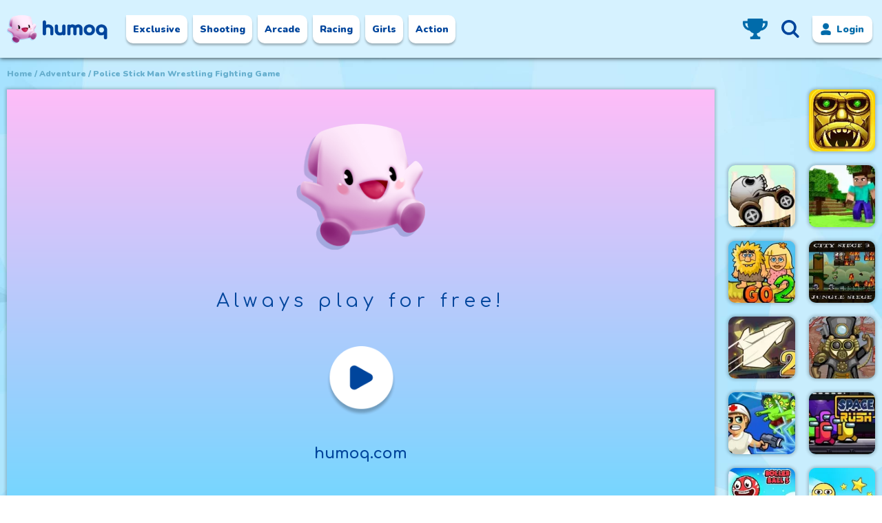

--- FILE ---
content_type: text/html; charset=utf-8
request_url: https://humoq.com/police-stick-man-wrestling-fighting-game
body_size: 40251
content:
<!DOCTYPE html><html lang="en"><head><title>POLICE STICK MAN WRESTLING FIGHTING GAME - Play POLICE STICK MAN WRESTLING FIGHTING GAME on Humoq</title><meta name="viewport" content="width=device-width, initial-scale=1.0, maximum-scale=1.0"/><meta name="description" content="Want to play Police Stick man wrestling Fighting Game? Play this game online for free on Humoq. Lots of fun to play when bored at home or at school. Police Stick man wrestling Fighting Game is one of our favorite adventure games."/><meta charSet="utf-8"/><meta property="og:url" content="https://humoq.com/police-stick-man-wrestling-fighting-game"/><meta property="og:type" content="article"/><meta property="og:title" content="POLICE STICK MAN WRESTLING FIGHTING GAME - Play POLICE STICK MAN WRESTLING FIGHTING GAME on Humoq"/><meta property="og:description" content="Want to play Police Stick man wrestling Fighting Game? Play this game online for free on Humoq. Lots of fun to play when bored at home or at school. Police Stick man wrestling Fighting Game is one of our favorite adventure games."/><meta property="og:image" content="https://assets.humoq.com/cdn-cgi/image/quality=90,width=3840/images/h512/police-stick-man-wrestling-fighting-game.webp"/><meta name="application-name" content="Humoq"/><meta name="apple-mobile-web-app-capable" content="yes"/><meta name="apple-mobile-web-app-status-bar-style" content="default"/><meta name="apple-mobile-web-app-title" content="Humoq"/><meta name="format-detection" content="telephone=no"/><meta name="mobile-web-app-capable" content="yes"/><link rel="apple-touch-icon" href="/icons/apple-touch-icon.png"/><link rel="apple-touch-icon" sizes="180x180" href="/icons/apple-touch-icon.png"/><link rel="apple-touch-icon" sizes="152x152" href="/icons/favicon-152x152.png"/><link rel="apple-touch-icon" sizes="167x167" href="/icons/favicon-167x167.png"/><link rel="manifest" href="/manifest.json"/><link rel="icon" type="image/png" sizes="32x32" href="/icons/favicon-32x32.png"/><link rel="icon" type="image/png" sizes="16x16" href="/icons/favicon-16x16.png"/><link rel="icon" href="/favicon.ico"/><meta name="theme-color" content="#005fd7"/><meta name="google-site-verification" content="4zFZxhkX02v30Zq9u7CuXnrMgEpjkH0vFOYkpnAv75U"/><meta name="yandex-verification" content="0e6d0a8bb6555cf6"/><script strategy="lazyOnload" src="https://www.googletagmanager.com/gtag/js?id=UA-19330065-1"></script><script strategy="lazyOnload">window.dataLayer = window.dataLayer || [];
                function gtag(){dataLayer.push(arguments);}
                gtag('js', new Date());
            
                gtag('config', 'UA-19330065-1');
                gtag('config', 'G-133DJ89GF6');
                dataLayer.push(["_set", "title", document.title]);
                console.log('document.title', document.title);
                dataLayer.push(["_trackPageview"]);</script><script src="//imasdk.googleapis.com/js/sdkloader/ima3.js"></script><script strategy="beforeInteractive">var gameVideoVastURL = 'https://tag.gitberry.com/v1/O4VK?referrer=https%3A%2F%2Fhumoq.com';</script><script strategy="lazyOnload" src="/permission.js"></script><script strategy="lazyOnload" src="/ads.js"></script><script async="" src="/help.js"></script><script strategy="beforeInteractive" type="application/ld+json">{"@context":"https://schema.org","@type":"Organization","url":"https://humoq.com","logo":"https://humoq.com/logo.png"}</script><script strategy="beforeInteractive" type="application/ld+json">{"@context":"https://schema.org","@type":"Game","name":"POLICE STICK MAN WRESTLING FIGHTING GAME - Play POLICE STICK MAN WRESTLING FIGHTING GAME on Humoq","url":"/police-stick-man-wrestling-fighting-game","gameItem":{"@type":"Thing","name":"POLICE STICK MAN WRESTLING FIGHTING GAME - Play POLICE STICK MAN WRESTLING FIGHTING GAME on Humoq","url":"/police-stick-man-wrestling-fighting-game","description":"Want to play Police Stick man wrestling Fighting Game? Play this game online for free on Humoq. Lots of fun to play when bored at home or at school. Police Stick man wrestling Fighting Game is one of our favorite adventure games."},"thumbnailUrl":"https://assets.humoq.com/cdn-cgi/image/quality=90,width=3840/images/h512/police-stick-man-wrestling-fighting-game.webp","publisher":"Humoq","genre":["html5games","3d","action","stickman","addictive","adventure","fighting","new","topgame","bestgame","1010","police","adventure","action"]}</script><meta name="next-head-count" content="35"/><link rel="preload" href="/_next/static/css/54b72215b1064a4b.css" as="style"/><link rel="stylesheet" href="/_next/static/css/54b72215b1064a4b.css" data-n-g=""/><link rel="preload" href="/_next/static/css/34fae2ea27e37f11.css" as="style"/><link rel="stylesheet" href="/_next/static/css/34fae2ea27e37f11.css" data-n-p=""/><link rel="preload" href="/_next/static/css/c96498935b3b3b6f.css" as="style"/><link rel="stylesheet" href="/_next/static/css/c96498935b3b3b6f.css" data-n-p=""/><noscript data-n-css=""></noscript><script defer="" nomodule="" src="/_next/static/chunks/polyfills-5cd94c89d3acac5f.js"></script><script src="/_next/static/chunks/webpack-f8c019df5ea7a019.js" defer=""></script><script src="/_next/static/chunks/framework-f832986b478c5c45.js" defer=""></script><script src="/_next/static/chunks/main-5c7194f3096aa935.js" defer=""></script><script src="/_next/static/chunks/pages/_app-7a3ffd015cfce66c.js" defer=""></script><script src="/_next/static/chunks/208-ea50925133a9eaf6.js" defer=""></script><script src="/_next/static/chunks/77-9176fc3d08f7bb54.js" defer=""></script><script src="/_next/static/chunks/910-44a14b15e3c5ac0c.js" defer=""></script><script src="/_next/static/chunks/333-00b0a77af87dadfe.js" defer=""></script><script src="/_next/static/chunks/10-734b07e4323de942.js" defer=""></script><script src="/_next/static/chunks/pages/%5Bid%5D-289bb120e8582af7.js" defer=""></script><script src="/_next/static/5WE8KaFaA6tbZEX1c8ig7/_buildManifest.js" defer=""></script><script src="/_next/static/5WE8KaFaA6tbZEX1c8ig7/_ssgManifest.js" defer=""></script><script src="/_next/static/5WE8KaFaA6tbZEX1c8ig7/_middlewareManifest.js" defer=""></script></head><body><div id="__next"><main><div class="DrawerHolder DrawerHolderDeActive"><div class="DrawerContentHolder"><div class="DrawerCloseHolder"></div><div class="DrawerRightContent"><div class="drawerCloseIcon"><span style="box-sizing:border-box;display:inline-block;overflow:hidden;width:30px;height:30px;background:none;opacity:1;border:0;margin:0;padding:0;position:relative"><img alt="Close" src="[data-uri]" decoding="async" data-nimg="fixed" style="position:absolute;top:0;left:0;bottom:0;right:0;box-sizing:border-box;padding:0;border:none;margin:auto;display:block;width:0;height:0;min-width:100%;max-width:100%;min-height:100%;max-height:100%"/><noscript><img alt="Close" src="/close.svg" decoding="async" data-nimg="fixed" style="position:absolute;top:0;left:0;bottom:0;right:0;box-sizing:border-box;padding:0;border:none;margin:auto;display:block;width:0;height:0;min-width:100%;max-width:100%;min-height:100%;max-height:100%" loading="lazy"/></noscript></span></div><div class="searchContainer"><span style="box-sizing:border-box;display:inline-block;overflow:hidden;width:30px;height:30px;background:none;opacity:1;border:0;margin:0;padding:0;position:relative"><img src="[data-uri]" decoding="async" data-nimg="fixed" style="position:absolute;top:0;left:0;bottom:0;right:0;box-sizing:border-box;padding:0;border:none;margin:auto;display:block;width:0;height:0;min-width:100%;max-width:100%;min-height:100%;max-height:100%"/><noscript><img src="/search.svg" decoding="async" data-nimg="fixed" style="position:absolute;top:0;left:0;bottom:0;right:0;box-sizing:border-box;padding:0;border:none;margin:auto;display:block;width:0;height:0;min-width:100%;max-width:100%;min-height:100%;max-height:100%" loading="lazy"/></noscript></span><input class="searchInput" placeholder="Search"/></div><div class="dataContainer jumpto"><div class="dataTitle">Jump To</div><ul><a href="/c/exclusive"><li>Exclusive</li></a><a href="/c/shooting"><li>shooting</li></a><a href="/c/arcade"><li>arcade</li></a><a href="/c/racing"><li>racing</li></a><a href="/c/girls"><li>girls</li></a><a href="/c/action"><li>action</li></a><a href="/c/adventure"><li>adventure</li></a><a href="/c/hypercasual"><li>hypercasual</li></a><a href="/c/2-player"><li>2 player</li></a><a href="/c/puzzle"><li>puzzle</li></a><a href="/c/multiplayer"><li>multiplayer</li></a><a href="/c/stickman"><li>stickman</li></a><a href="/c/farming"><li>farming</li></a><a href="/c/top-picks"><li>top picks</li></a><a href="/c/3d"><li>3d</li></a><a href="/c/clicker"><li>clicker</li></a><a href="/c/soccer"><li>soccer</li></a><a href="/c/cooking"><li>cooking</li></a><a href="/c/boys"><li>boys</li></a><a href="/c/bejeweled"><li>bejeweled</li></a><a href="/c/social"><li>social</li></a><a href="/c/ingame-purchase"><li>ingame purchase</li></a><a href="/c/io"><li>.io</li></a><a href="/c/baby"><li>baby</li></a><a href="/c/sports"><li>sports</li></a></ul></div><div class="dataContainer"><div class="dataTitle">Recently Played</div><div class="humoqBasicWrapper"></div></div><div class="footer"><div class="footerImage"></div></div></div></div></div><div class="humoqFixedMenu"><div class="containerNew"><div class="humoqLeftSection"><div class="humoqLogo"><a href="/" class="hlMobile"><span style="box-sizing:border-box;display:inline-block;overflow:hidden;width:174.1px;height:50px;background:none;opacity:1;border:0;margin:0;padding:0;position:relative"><img alt="Humoq" src="[data-uri]" decoding="async" data-nimg="fixed" style="position:absolute;top:0;left:0;bottom:0;right:0;box-sizing:border-box;padding:0;border:none;margin:auto;display:block;width:0;height:0;min-width:100%;max-width:100%;min-height:100%;max-height:100%"/><noscript><img alt="Humoq" src="/mobile-logo.png" decoding="async" data-nimg="fixed" style="position:absolute;top:0;left:0;bottom:0;right:0;box-sizing:border-box;padding:0;border:none;margin:auto;display:block;width:0;height:0;min-width:100%;max-width:100%;min-height:100%;max-height:100%" loading="lazy"/></noscript></span></a><a href="/" class="hlDesktop"><span style="box-sizing:border-box;display:inline-block;overflow:hidden;width:218px;height:62.6px;background:none;opacity:1;border:0;margin:0;padding:0;position:relative"><img alt="Humoq" src="[data-uri]" decoding="async" data-nimg="fixed" style="position:absolute;top:0;left:0;bottom:0;right:0;box-sizing:border-box;padding:0;border:none;margin:auto;display:block;width:0;height:0;min-width:100%;max-width:100%;min-height:100%;max-height:100%"/><noscript><img alt="Humoq" src="/logoicon.png" decoding="async" data-nimg="fixed" style="position:absolute;top:0;left:0;bottom:0;right:0;box-sizing:border-box;padding:0;border:none;margin:auto;display:block;width:0;height:0;min-width:100%;max-width:100%;min-height:100%;max-height:100%" loading="lazy"/></noscript></span></a></div><ul class="humoqMenu showLast"><a class="buttonDownload mobile hide" alt="DOWNLOAD"><li>DOWNLOAD</li></a><a alt="Exclusive Games Most Popular" class="Exclusive order0" href="/c/exclusive"><li>Exclusive</li></a><a alt="shooting Games Most Popular" class="shooting order1" href="/c/shooting"><li>shooting</li></a><a alt="arcade Games Most Popular" class="arcade order2" href="/c/arcade"><li>arcade</li></a><a alt="racing Games Most Popular" class="racing order3" href="/c/racing"><li>racing</li></a><a alt="girls Games Most Popular" class="girls order4" href="/c/girls"><li>girls</li></a><a alt="action Games Most Popular" class="action order5" href="/c/action"><li>action</li></a><a class="buttonDownload desktop hide" alt="DOWNLOAD"><li><span>DOWNLOAD</span></li></a></ul></div><div class="humoqSearchLoginScope"><div class="humoqLeaderboardIcon"><a href="/leaderboard"><img src="/trophy.png"/></a></div><ul class="humoqSearch"><li><div class="icon-search"></div></li></ul><div class="humoqLogin"><div class="loginButton"><img src="/Login.png" width="17"/><span class="loginText">Login</span></div></div></div></div><div class="humoqMobileMenu"><ul class="humoqMenu showLast"><a class="buttonDownload mobile hide" alt="DOWNLOAD"><li>DOWNLOAD</li></a><a alt="Exclusive Games Most Popular" class="Exclusive order0" href="/c/exclusive"><li>Exclusive</li></a><a alt="shooting Games Most Popular" class="shooting order1" href="/c/shooting"><li>shooting</li></a><a alt="arcade Games Most Popular" class="arcade order2" href="/c/arcade"><li>arcade</li></a><a alt="racing Games Most Popular" class="racing order3" href="/c/racing"><li>racing</li></a><a alt="girls Games Most Popular" class="girls order4" href="/c/girls"><li>girls</li></a><a alt="action Games Most Popular" class="action order5" href="/c/action"><li>action</li></a><a class="buttonDownload desktop hide" alt="DOWNLOAD"><li><span>DOWNLOAD</span></li></a></ul></div></div><div class="humoqRow"><div class="containerNew"><div class="humoqBreadCrumb detail"><ol><li class="slash"><a href="/" alt="Online Games;">Home</a></li><li class="slash"><a alt="adventure Games Most Popular" href="/c/adventure">adventure</a></li><li>Police Stick man wrestling Fighting Game</li></ol></div><div class="humoqWrapper humoqDetailsWrapper"><div class="rightColAds"><div class="adsFullSize adsFullSize2" id="div-gpt-ad-0X52-3NVK-0"></div></div><div class="humoqColDetailsIframe humoqCol-Iframe"><!--$!--><div>Loading...</div><!--/$--><div id="mainAdCoverContainer" style="left:0;visibility:hidden;top:0;width:100%;height:100%;position:absolute"><div id="skipadContainer" class="skipAd"><span>SKIP AD&gt;&gt;</span></div><div id="skipadContainerFooter" class="skipAdFooter"><span></span></div><div id="mainAdContainer" style="left:0;top:0;width:100%;height:100%;position:relative"></div></div><div id="iframeClose" class="iframeClose"></div><div class="iframeInfo"><div class="ifiLeft"><span class="ifiGameImage"><span style="box-sizing:border-box;display:block;overflow:hidden;width:initial;height:initial;background:none;opacity:1;border:0;margin:0;padding:0;position:absolute;top:0;left:0;bottom:0;right:0"><img alt="Police Stick man wrestling Fighting Game" src="[data-uri]" decoding="async" data-nimg="fill" style="position:absolute;top:0;left:0;bottom:0;right:0;box-sizing:border-box;padding:0;border:none;margin:auto;display:block;width:0;height:0;min-width:100%;max-width:100%;min-height:100%;max-height:100%;object-fit:cover"/><noscript><img alt="Police Stick man wrestling Fighting Game" sizes="(max-width: 479px) 63vw, (max-width: 599px) 50vw, (max-width: 731px) 40vw, (max-width: 768px) 34vw, (max-width: 782px) 25vw, (max-width: 894px) 22vw, (max-width: 1080px) 25vw, (max-width: 1120px) 25vw, (max-width: 1209px) 20vw, (max-width: 1730px) 16.6vw, (max-width: 1920px) 14.2vw, 13.3vw" srcSet="https://assets.humoq.com/cdn-cgi/image/quality=78,fit=cover,f=auto,width=128/images/h512/police-stick-man-wrestling-fighting-game.webp 128w, https://assets.humoq.com/cdn-cgi/image/quality=78,fit=cover,f=auto,width=256/images/h512/police-stick-man-wrestling-fighting-game.webp 256w, https://assets.humoq.com/cdn-cgi/image/quality=78,fit=cover,f=auto,width=384/images/h512/police-stick-man-wrestling-fighting-game.webp 384w, https://assets.humoq.com/cdn-cgi/image/quality=78,fit=cover,f=auto,width=640/images/h512/police-stick-man-wrestling-fighting-game.webp 640w, https://assets.humoq.com/cdn-cgi/image/quality=78,fit=cover,f=auto,width=750/images/h512/police-stick-man-wrestling-fighting-game.webp 750w, https://assets.humoq.com/cdn-cgi/image/quality=78,fit=cover,f=auto,width=828/images/h512/police-stick-man-wrestling-fighting-game.webp 828w, https://assets.humoq.com/cdn-cgi/image/quality=78,fit=cover,f=auto,width=1080/images/h512/police-stick-man-wrestling-fighting-game.webp 1080w, https://assets.humoq.com/cdn-cgi/image/quality=78,fit=cover,f=auto,width=1200/images/h512/police-stick-man-wrestling-fighting-game.webp 1200w, https://assets.humoq.com/cdn-cgi/image/quality=78,fit=cover,f=auto,width=1920/images/h512/police-stick-man-wrestling-fighting-game.webp 1920w, https://assets.humoq.com/cdn-cgi/image/quality=78,fit=cover,f=auto,width=2048/images/h512/police-stick-man-wrestling-fighting-game.webp 2048w, https://assets.humoq.com/cdn-cgi/image/quality=78,fit=cover,f=auto,width=3840/images/h512/police-stick-man-wrestling-fighting-game.webp 3840w" src="https://assets.humoq.com/cdn-cgi/image/quality=78,fit=cover,f=auto,width=3840/images/h512/police-stick-man-wrestling-fighting-game.webp" decoding="async" data-nimg="fill" style="position:absolute;top:0;left:0;bottom:0;right:0;box-sizing:border-box;padding:0;border:none;margin:auto;display:block;width:0;height:0;min-width:100%;max-width:100%;min-height:100%;max-height:100%;object-fit:cover" loading="lazy"/></noscript></span></span><span class="ifiGameText">Police Stick man wrestling Fighting Game</span></div><div class="ifiRight"><div class="rate"><input type="radio" id="star5" name="rate" value="5"/><label for="star5" title="text">5<!-- --> stars</label><input type="radio" id="star4" name="rate" value="4"/><label for="star4" title="text">4<!-- --> stars</label><input type="radio" id="star3" name="rate" value="3"/><label for="star3" title="text">3<!-- --> stars</label><input type="radio" id="star2" name="rate" value="2"/><label for="star2" title="text">2<!-- --> stars</label><input type="radio" id="star1" name="rate" value="1"/><label for="star1" title="text">1<!-- --> stars</label></div><div class="ifiFacebook ifiSocial"><button aria-label="facebook" style="background-color:transparent;border:none;padding:0;font:inherit;color:inherit;cursor:pointer;outline:none"><svg viewBox="0 0 64 64" width="37" height="37"><circle cx="32" cy="32" r="31" fill="#3b5998" style="fill:#005ed0"></circle><path d="M34.1,47V33.3h4.6l0.7-5.3h-5.3v-3.4c0-1.5,0.4-2.6,2.6-2.6l2.8,0v-4.8c-0.5-0.1-2.2-0.2-4.1-0.2 c-4.1,0-6.9,2.5-6.9,7V28H24v5.3h4.6V47H34.1z" fill="white"></path></svg></button></div><div class="ifiTwitter ifiSocial"><button aria-label="twitter" style="background-color:transparent;border:none;padding:0;font:inherit;color:inherit;cursor:pointer;outline:none"><svg viewBox="0 0 64 64" width="37" height="37"><circle cx="32" cy="32" r="31" fill="#00aced" style="fill:#005ed0"></circle><path d="M48,22.1c-1.2,0.5-2.4,0.9-3.8,1c1.4-0.8,2.4-2.1,2.9-3.6c-1.3,0.8-2.7,1.3-4.2,1.6 C41.7,19.8,40,19,38.2,19c-3.6,0-6.6,2.9-6.6,6.6c0,0.5,0.1,1,0.2,1.5c-5.5-0.3-10.3-2.9-13.5-6.9c-0.6,1-0.9,2.1-0.9,3.3 c0,2.3,1.2,4.3,2.9,5.5c-1.1,0-2.1-0.3-3-0.8c0,0,0,0.1,0,0.1c0,3.2,2.3,5.8,5.3,6.4c-0.6,0.1-1.1,0.2-1.7,0.2c-0.4,0-0.8,0-1.2-0.1 c0.8,2.6,3.3,4.5,6.1,4.6c-2.2,1.8-5.1,2.8-8.2,2.8c-0.5,0-1.1,0-1.6-0.1c2.9,1.9,6.4,2.9,10.1,2.9c12.1,0,18.7-10,18.7-18.7 c0-0.3,0-0.6,0-0.8C46,24.5,47.1,23.4,48,22.1z" fill="white"></path></svg></button></div><div class="ifiWhatsapp ifiSocial"><button aria-label="whatsapp" style="background-color:transparent;border:none;padding:0;font:inherit;color:inherit;cursor:pointer;outline:none"><svg viewBox="0 0 64 64" width="37" height="37"><circle cx="32" cy="32" r="31" fill="#25D366" style="fill:#005ed0"></circle><path d="m42.32286,33.93287c-0.5178,-0.2589 -3.04726,-1.49644 -3.52105,-1.66732c-0.4712,-0.17346 -0.81554,-0.2589 -1.15987,0.2589c-0.34175,0.51004 -1.33075,1.66474 -1.63108,2.00648c-0.30032,0.33658 -0.60064,0.36247 -1.11327,0.12945c-0.5178,-0.2589 -2.17994,-0.80259 -4.14759,-2.56312c-1.53269,-1.37217 -2.56312,-3.05503 -2.86603,-3.57283c-0.30033,-0.5178 -0.03366,-0.80259 0.22524,-1.06149c0.23301,-0.23301 0.5178,-0.59547 0.7767,-0.90616c0.25372,-0.31068 0.33657,-0.5178 0.51262,-0.85437c0.17088,-0.36246 0.08544,-0.64725 -0.04402,-0.90615c-0.12945,-0.2589 -1.15987,-2.79613 -1.58964,-3.80584c-0.41424,-1.00971 -0.84142,-0.88027 -1.15987,-0.88027c-0.29773,-0.02588 -0.64208,-0.02588 -0.98382,-0.02588c-0.34693,0 -0.90616,0.12945 -1.37736,0.62136c-0.4712,0.5178 -1.80194,1.76053 -1.80194,4.27186c0,2.51134 1.84596,4.945 2.10227,5.30747c0.2589,0.33657 3.63497,5.51458 8.80262,7.74113c1.23237,0.5178 2.1903,0.82848 2.94111,1.08738c1.23237,0.38836 2.35599,0.33657 3.24402,0.20712c0.99159,-0.15534 3.04985,-1.24272 3.47963,-2.45956c0.44013,-1.21683 0.44013,-2.22654 0.31068,-2.45955c-0.12945,-0.23301 -0.46601,-0.36247 -0.98382,-0.59548m-9.40068,12.84407l-0.02589,0c-3.05503,0 -6.08417,-0.82849 -8.72495,-2.38189l-0.62136,-0.37023l-6.47252,1.68286l1.73463,-6.29129l-0.41424,-0.64725c-1.70875,-2.71846 -2.6149,-5.85116 -2.6149,-9.07706c0,-9.39809 7.68934,-17.06155 17.15993,-17.06155c4.58253,0 8.88029,1.78642 12.11655,5.02268c3.23625,3.21036 5.02267,7.50812 5.02267,12.06476c-0.0078,9.3981 -7.69712,17.06155 -17.14699,17.06155m14.58906,-31.58846c-3.93529,-3.80584 -9.1133,-5.95471 -14.62789,-5.95471c-11.36055,0 -20.60848,9.2065 -20.61625,20.52564c0,3.61684 0.94757,7.14565 2.75211,10.26282l-2.92557,10.63564l10.93337,-2.85309c3.0136,1.63108 6.4052,2.4958 9.85634,2.49839l0.01037,0c11.36574,0 20.61884,-9.2091 20.62403,-20.53082c0,-5.48093 -2.14111,-10.64081 -6.03239,-14.51915" fill="white"></path></svg></button></div><div class="ifiPinterest ifiSocial"><button aria-label="pinterest" style="background-color:transparent;border:none;padding:0;font:inherit;color:inherit;cursor:pointer;outline:none"><svg viewBox="0 0 64 64" width="37" height="37"><circle cx="32" cy="32" r="31" fill="#cb2128" style="fill:#005ed0"></circle><path d="M32,16c-8.8,0-16,7.2-16,16c0,6.6,3.9,12.2,9.6,14.7c0-1.1,0-2.5,0.3-3.7 c0.3-1.3,2.1-8.7,2.1-8.7s-0.5-1-0.5-2.5c0-2.4,1.4-4.1,3.1-4.1c1.5,0,2.2,1.1,2.2,2.4c0,1.5-0.9,3.7-1.4,5.7 c-0.4,1.7,0.9,3.1,2.5,3.1c3,0,5.1-3.9,5.1-8.5c0-3.5-2.4-6.1-6.7-6.1c-4.9,0-7.9,3.6-7.9,7.7c0,1.4,0.4,2.4,1.1,3.1 c0.3,0.3,0.3,0.5,0.2,0.9c-0.1,0.3-0.3,1-0.3,1.3c-0.1,0.4-0.4,0.6-0.8,0.4c-2.2-0.9-3.3-3.4-3.3-6.1c0-4.5,3.8-10,11.4-10 c6.1,0,10.1,4.4,10.1,9.2c0,6.3-3.5,11-8.6,11c-1.7,0-3.4-0.9-3.9-2c0,0-0.9,3.7-1.1,4.4c-0.3,1.2-1,2.5-1.6,3.4 c1.4,0.4,3,0.7,4.5,0.7c8.8,0,16-7.2,16-16C48,23.2,40.8,16,32,16z" fill="white"></path></svg></button></div><div class="ifiFullScreen"><span style="box-sizing:border-box;display:inline-block;overflow:hidden;width:35px;height:35px;background:none;opacity:1;border:0;margin:0;padding:0;position:relative"><img src="[data-uri]" decoding="async" data-nimg="fixed" style="position:absolute;top:0;left:0;bottom:0;right:0;box-sizing:border-box;padding:0;border:none;margin:auto;display:block;width:0;height:0;min-width:100%;max-width:100%;min-height:100%;max-height:100%"/><noscript><img srcSet="https://assets.humoq.com/cdn-cgi/image/quality=78,width=48/icon-fullscreen.png 1x, https://assets.humoq.com/cdn-cgi/image/quality=78,width=96/icon-fullscreen.png 2x" src="https://assets.humoq.com/cdn-cgi/image/quality=78,width=96/icon-fullscreen.png" decoding="async" data-nimg="fixed" style="position:absolute;top:0;left:0;bottom:0;right:0;box-sizing:border-box;padding:0;border:none;margin:auto;display:block;width:0;height:0;min-width:100%;max-width:100%;min-height:100%;max-height:100%" loading="lazy"/></noscript></span></div></div></div><div id="mobilePlay" class="mobilePlayButton" style="background-image:url(&quot;https://assets.humoq.com/cdn-cgi/image/quality=90,width=3840/images/h512/police-stick-man-wrestling-fighting-game.webp&quot;)"><div class="bgOpacity"></div><div class="mobilePlay"><span class="mobilePlayIcon"><span style="box-sizing:border-box;display:inline-block;overflow:hidden;width:70px;height:70px;background:none;opacity:1;border:0;margin:0;padding:0;position:relative"><img src="[data-uri]" decoding="async" data-nimg="fixed" style="position:absolute;top:0;left:0;bottom:0;right:0;box-sizing:border-box;padding:0;border:none;margin:auto;display:block;width:0;height:0;min-width:100%;max-width:100%;min-height:100%;max-height:100%"/><noscript><img srcSet="https://assets.humoq.com/cdn-cgi/image/quality=78,width=96/icon-playbutton.png 1x, https://assets.humoq.com/cdn-cgi/image/quality=78,width=256/icon-playbutton.png 2x" src="https://assets.humoq.com/cdn-cgi/image/quality=78,width=256/icon-playbutton.png" decoding="async" data-nimg="fixed" style="position:absolute;top:0;left:0;bottom:0;right:0;box-sizing:border-box;padding:0;border:none;margin:auto;display:block;width:0;height:0;min-width:100%;max-width:100%;min-height:100%;max-height:100%" loading="lazy"/></noscript></span></span>Play Now</div></div><div id="intro" class="intro"><div><img src="/intro-logo.png" width="187" height="187"/><span class="introHead">Always play for free!</span><img class="playButtons" src="/playButtons.png" width="102" height="102"/><span class="introUrl">humoq.com</span></div></div></div><div class="mobileHomeMenu menuDetail"><ul class="humoqMenu showLast"><a class="buttonDownload mobile hide" alt="DOWNLOAD"><li>DOWNLOAD</li></a><a alt="Exclusive Games Most Popular" class="Exclusive order0" href="/c/exclusive"><li>Exclusive</li></a><a alt="shooting Games Most Popular" class="shooting order1" href="/c/shooting"><li>shooting</li></a><a alt="arcade Games Most Popular" class="arcade order2" href="/c/arcade"><li>arcade</li></a><a alt="racing Games Most Popular" class="racing order3" href="/c/racing"><li>racing</li></a><a alt="girls Games Most Popular" class="girls order4" href="/c/girls"><li>girls</li></a><a alt="action Games Most Popular" class="action order5" href="/c/action"><li>action</li></a><a class="buttonDownload desktop hide" alt="DOWNLOAD"><li><span>DOWNLOAD</span></li></a></ul></div><div class="mobileSocial"><div class="ifiHead">SHARE WITH FRIENDS</div><div class="ifiFacebook ifiSocial"><button aria-label="facebook" style="background-color:transparent;border:none;padding:0;font:inherit;color:inherit;cursor:pointer;outline:none"><svg viewBox="0 0 64 64" width="40" height="40"><circle cx="32" cy="32" r="31" fill="#3b5998" style="fill:#005ed0"></circle><path d="M34.1,47V33.3h4.6l0.7-5.3h-5.3v-3.4c0-1.5,0.4-2.6,2.6-2.6l2.8,0v-4.8c-0.5-0.1-2.2-0.2-4.1-0.2 c-4.1,0-6.9,2.5-6.9,7V28H24v5.3h4.6V47H34.1z" fill="white"></path></svg></button></div><div class="ifiTwitter ifiSocial"><button aria-label="twitter" style="background-color:transparent;border:none;padding:0;font:inherit;color:inherit;cursor:pointer;outline:none"><svg viewBox="0 0 64 64" width="40" height="40"><circle cx="32" cy="32" r="31" fill="#00aced" style="fill:#005ed0"></circle><path d="M48,22.1c-1.2,0.5-2.4,0.9-3.8,1c1.4-0.8,2.4-2.1,2.9-3.6c-1.3,0.8-2.7,1.3-4.2,1.6 C41.7,19.8,40,19,38.2,19c-3.6,0-6.6,2.9-6.6,6.6c0,0.5,0.1,1,0.2,1.5c-5.5-0.3-10.3-2.9-13.5-6.9c-0.6,1-0.9,2.1-0.9,3.3 c0,2.3,1.2,4.3,2.9,5.5c-1.1,0-2.1-0.3-3-0.8c0,0,0,0.1,0,0.1c0,3.2,2.3,5.8,5.3,6.4c-0.6,0.1-1.1,0.2-1.7,0.2c-0.4,0-0.8,0-1.2-0.1 c0.8,2.6,3.3,4.5,6.1,4.6c-2.2,1.8-5.1,2.8-8.2,2.8c-0.5,0-1.1,0-1.6-0.1c2.9,1.9,6.4,2.9,10.1,2.9c12.1,0,18.7-10,18.7-18.7 c0-0.3,0-0.6,0-0.8C46,24.5,47.1,23.4,48,22.1z" fill="white"></path></svg></button></div><div class="ifiWhatsapp ifiSocial"><button aria-label="whatsapp" style="background-color:transparent;border:none;padding:0;font:inherit;color:inherit;cursor:pointer;outline:none"><svg viewBox="0 0 64 64" width="40" height="40"><circle cx="32" cy="32" r="31" fill="#25D366" style="fill:#005ed0"></circle><path d="m42.32286,33.93287c-0.5178,-0.2589 -3.04726,-1.49644 -3.52105,-1.66732c-0.4712,-0.17346 -0.81554,-0.2589 -1.15987,0.2589c-0.34175,0.51004 -1.33075,1.66474 -1.63108,2.00648c-0.30032,0.33658 -0.60064,0.36247 -1.11327,0.12945c-0.5178,-0.2589 -2.17994,-0.80259 -4.14759,-2.56312c-1.53269,-1.37217 -2.56312,-3.05503 -2.86603,-3.57283c-0.30033,-0.5178 -0.03366,-0.80259 0.22524,-1.06149c0.23301,-0.23301 0.5178,-0.59547 0.7767,-0.90616c0.25372,-0.31068 0.33657,-0.5178 0.51262,-0.85437c0.17088,-0.36246 0.08544,-0.64725 -0.04402,-0.90615c-0.12945,-0.2589 -1.15987,-2.79613 -1.58964,-3.80584c-0.41424,-1.00971 -0.84142,-0.88027 -1.15987,-0.88027c-0.29773,-0.02588 -0.64208,-0.02588 -0.98382,-0.02588c-0.34693,0 -0.90616,0.12945 -1.37736,0.62136c-0.4712,0.5178 -1.80194,1.76053 -1.80194,4.27186c0,2.51134 1.84596,4.945 2.10227,5.30747c0.2589,0.33657 3.63497,5.51458 8.80262,7.74113c1.23237,0.5178 2.1903,0.82848 2.94111,1.08738c1.23237,0.38836 2.35599,0.33657 3.24402,0.20712c0.99159,-0.15534 3.04985,-1.24272 3.47963,-2.45956c0.44013,-1.21683 0.44013,-2.22654 0.31068,-2.45955c-0.12945,-0.23301 -0.46601,-0.36247 -0.98382,-0.59548m-9.40068,12.84407l-0.02589,0c-3.05503,0 -6.08417,-0.82849 -8.72495,-2.38189l-0.62136,-0.37023l-6.47252,1.68286l1.73463,-6.29129l-0.41424,-0.64725c-1.70875,-2.71846 -2.6149,-5.85116 -2.6149,-9.07706c0,-9.39809 7.68934,-17.06155 17.15993,-17.06155c4.58253,0 8.88029,1.78642 12.11655,5.02268c3.23625,3.21036 5.02267,7.50812 5.02267,12.06476c-0.0078,9.3981 -7.69712,17.06155 -17.14699,17.06155m14.58906,-31.58846c-3.93529,-3.80584 -9.1133,-5.95471 -14.62789,-5.95471c-11.36055,0 -20.60848,9.2065 -20.61625,20.52564c0,3.61684 0.94757,7.14565 2.75211,10.26282l-2.92557,10.63564l10.93337,-2.85309c3.0136,1.63108 6.4052,2.4958 9.85634,2.49839l0.01037,0c11.36574,0 20.61884,-9.2091 20.62403,-20.53082c0,-5.48093 -2.14111,-10.64081 -6.03239,-14.51915" fill="white"></path></svg></button></div><div class="ifiPinterest ifiSocial"><button aria-label="pinterest" style="background-color:transparent;border:none;padding:0;font:inherit;color:inherit;cursor:pointer;outline:none"><svg viewBox="0 0 64 64" width="40" height="40"><circle cx="32" cy="32" r="31" fill="#cb2128" style="fill:#005ed0"></circle><path d="M32,16c-8.8,0-16,7.2-16,16c0,6.6,3.9,12.2,9.6,14.7c0-1.1,0-2.5,0.3-3.7 c0.3-1.3,2.1-8.7,2.1-8.7s-0.5-1-0.5-2.5c0-2.4,1.4-4.1,3.1-4.1c1.5,0,2.2,1.1,2.2,2.4c0,1.5-0.9,3.7-1.4,5.7 c-0.4,1.7,0.9,3.1,2.5,3.1c3,0,5.1-3.9,5.1-8.5c0-3.5-2.4-6.1-6.7-6.1c-4.9,0-7.9,3.6-7.9,7.7c0,1.4,0.4,2.4,1.1,3.1 c0.3,0.3,0.3,0.5,0.2,0.9c-0.1,0.3-0.3,1-0.3,1.3c-0.1,0.4-0.4,0.6-0.8,0.4c-2.2-0.9-3.3-3.4-3.3-6.1c0-4.5,3.8-10,11.4-10 c6.1,0,10.1,4.4,10.1,9.2c0,6.3-3.5,11-8.6,11c-1.7,0-3.4-0.9-3.9-2c0,0-0.9,3.7-1.1,4.4c-0.3,1.2-1,2.5-1.6,3.4 c1.4,0.4,3,0.7,4.5,0.7c8.8,0,16-7.2,16-16C48,23.2,40.8,16,32,16z" fill="white"></path></svg></button></div></div><a alt="Tomb of the Mark 2" href="/tomb-of-the-mark-2" class="humoqColDetails humoqCol-0"><span style="box-sizing:border-box;display:block;overflow:hidden;width:initial;height:initial;background:none;opacity:1;border:0;margin:0;padding:0;position:absolute;top:0;left:0;bottom:0;right:0"><img alt="Tomb of the Mark 2" src="[data-uri]" decoding="async" data-nimg="fill" style="position:absolute;top:0;left:0;bottom:0;right:0;box-sizing:border-box;padding:0;border:none;margin:auto;display:block;width:0;height:0;min-width:100%;max-width:100%;min-height:100%;max-height:100%;object-fit:cover"/><noscript><img alt="Tomb of the Mark 2" sizes="(max-width: 479px) 33.3vw, (max-width: 599px) 25vw, (max-width: 731px) 20vw, (max-width: 768px) 16.6vw, (max-width: 782px) 12.5vw, (max-width: 894px) 11.1vw, (max-width: 1080px) 12.5vw, (max-width: 1120px) 12.5vw, (max-width: 1209px) 10vw, (max-width: 1730px) 8.3vw, (max-width: 1920px) 7.14vw, 6.6vw" srcSet="https://assets.humoq.com/cdn-cgi/image/quality=78,fit=cover,f=auto,width=64/images/h140/tomb-of-the-mark-2.webp 64w, https://assets.humoq.com/cdn-cgi/image/quality=78,fit=cover,f=auto,width=96/images/h140/tomb-of-the-mark-2.webp 96w, https://assets.humoq.com/cdn-cgi/image/quality=78,fit=cover,f=auto,width=128/images/h140/tomb-of-the-mark-2.webp 128w, https://assets.humoq.com/cdn-cgi/image/quality=78,fit=cover,f=auto,width=256/images/h140/tomb-of-the-mark-2.webp 256w, https://assets.humoq.com/cdn-cgi/image/quality=78,fit=cover,f=auto,width=384/images/h140/tomb-of-the-mark-2.webp 384w, https://assets.humoq.com/cdn-cgi/image/quality=78,fit=cover,f=auto,width=640/images/h140/tomb-of-the-mark-2.webp 640w, https://assets.humoq.com/cdn-cgi/image/quality=78,fit=cover,f=auto,width=750/images/h140/tomb-of-the-mark-2.webp 750w, https://assets.humoq.com/cdn-cgi/image/quality=78,fit=cover,f=auto,width=828/images/h140/tomb-of-the-mark-2.webp 828w, https://assets.humoq.com/cdn-cgi/image/quality=78,fit=cover,f=auto,width=1080/images/h140/tomb-of-the-mark-2.webp 1080w, https://assets.humoq.com/cdn-cgi/image/quality=78,fit=cover,f=auto,width=1200/images/h140/tomb-of-the-mark-2.webp 1200w, https://assets.humoq.com/cdn-cgi/image/quality=78,fit=cover,f=auto,width=1920/images/h140/tomb-of-the-mark-2.webp 1920w, https://assets.humoq.com/cdn-cgi/image/quality=78,fit=cover,f=auto,width=2048/images/h140/tomb-of-the-mark-2.webp 2048w, https://assets.humoq.com/cdn-cgi/image/quality=78,fit=cover,f=auto,width=3840/images/h140/tomb-of-the-mark-2.webp 3840w" src="https://assets.humoq.com/cdn-cgi/image/quality=78,fit=cover,f=auto,width=3840/images/h140/tomb-of-the-mark-2.webp" decoding="async" data-nimg="fill" style="position:absolute;top:0;left:0;bottom:0;right:0;box-sizing:border-box;padding:0;border:none;margin:auto;display:block;width:0;height:0;min-width:100%;max-width:100%;min-height:100%;max-height:100%;object-fit:cover" loading="lazy"/></noscript></span><div class="humoqText">Tomb of the Mark 2</div></a><a alt="Stunt Crazy" href="/stunt-crazy" class="humoqColDetails humoqCol-1"><span style="box-sizing:border-box;display:block;overflow:hidden;width:initial;height:initial;background:none;opacity:1;border:0;margin:0;padding:0;position:absolute;top:0;left:0;bottom:0;right:0"><img alt="Stunt Crazy" src="[data-uri]" decoding="async" data-nimg="fill" style="position:absolute;top:0;left:0;bottom:0;right:0;box-sizing:border-box;padding:0;border:none;margin:auto;display:block;width:0;height:0;min-width:100%;max-width:100%;min-height:100%;max-height:100%;object-fit:cover"/><noscript><img alt="Stunt Crazy" sizes="(max-width: 479px) 33.3vw, (max-width: 599px) 25vw, (max-width: 731px) 20vw, (max-width: 768px) 16.6vw, (max-width: 782px) 12.5vw, (max-width: 894px) 11.1vw, (max-width: 1080px) 12.5vw, (max-width: 1120px) 12.5vw, (max-width: 1209px) 10vw, (max-width: 1730px) 8.3vw, (max-width: 1920px) 7.14vw, 6.6vw" srcSet="https://assets.humoq.com/cdn-cgi/image/quality=78,fit=cover,f=auto,width=64/images/h140/stunt-crazy.webp 64w, https://assets.humoq.com/cdn-cgi/image/quality=78,fit=cover,f=auto,width=96/images/h140/stunt-crazy.webp 96w, https://assets.humoq.com/cdn-cgi/image/quality=78,fit=cover,f=auto,width=128/images/h140/stunt-crazy.webp 128w, https://assets.humoq.com/cdn-cgi/image/quality=78,fit=cover,f=auto,width=256/images/h140/stunt-crazy.webp 256w, https://assets.humoq.com/cdn-cgi/image/quality=78,fit=cover,f=auto,width=384/images/h140/stunt-crazy.webp 384w, https://assets.humoq.com/cdn-cgi/image/quality=78,fit=cover,f=auto,width=640/images/h140/stunt-crazy.webp 640w, https://assets.humoq.com/cdn-cgi/image/quality=78,fit=cover,f=auto,width=750/images/h140/stunt-crazy.webp 750w, https://assets.humoq.com/cdn-cgi/image/quality=78,fit=cover,f=auto,width=828/images/h140/stunt-crazy.webp 828w, https://assets.humoq.com/cdn-cgi/image/quality=78,fit=cover,f=auto,width=1080/images/h140/stunt-crazy.webp 1080w, https://assets.humoq.com/cdn-cgi/image/quality=78,fit=cover,f=auto,width=1200/images/h140/stunt-crazy.webp 1200w, https://assets.humoq.com/cdn-cgi/image/quality=78,fit=cover,f=auto,width=1920/images/h140/stunt-crazy.webp 1920w, https://assets.humoq.com/cdn-cgi/image/quality=78,fit=cover,f=auto,width=2048/images/h140/stunt-crazy.webp 2048w, https://assets.humoq.com/cdn-cgi/image/quality=78,fit=cover,f=auto,width=3840/images/h140/stunt-crazy.webp 3840w" src="https://assets.humoq.com/cdn-cgi/image/quality=78,fit=cover,f=auto,width=3840/images/h140/stunt-crazy.webp" decoding="async" data-nimg="fill" style="position:absolute;top:0;left:0;bottom:0;right:0;box-sizing:border-box;padding:0;border:none;margin:auto;display:block;width:0;height:0;min-width:100%;max-width:100%;min-height:100%;max-height:100%;object-fit:cover" loading="lazy"/></noscript></span><div class="humoqText">Stunt Crazy</div></a><a alt="Mini Craft" href="/mini-craft" class="humoqColDetails humoqCol-2"><span style="box-sizing:border-box;display:block;overflow:hidden;width:initial;height:initial;background:none;opacity:1;border:0;margin:0;padding:0;position:absolute;top:0;left:0;bottom:0;right:0"><img alt="Mini Craft" src="[data-uri]" decoding="async" data-nimg="fill" style="position:absolute;top:0;left:0;bottom:0;right:0;box-sizing:border-box;padding:0;border:none;margin:auto;display:block;width:0;height:0;min-width:100%;max-width:100%;min-height:100%;max-height:100%;object-fit:cover"/><noscript><img alt="Mini Craft" sizes="(max-width: 479px) 33.3vw, (max-width: 599px) 25vw, (max-width: 731px) 20vw, (max-width: 768px) 16.6vw, (max-width: 782px) 12.5vw, (max-width: 894px) 11.1vw, (max-width: 1080px) 12.5vw, (max-width: 1120px) 12.5vw, (max-width: 1209px) 10vw, (max-width: 1730px) 8.3vw, (max-width: 1920px) 7.14vw, 6.6vw" srcSet="https://assets.humoq.com/cdn-cgi/image/quality=78,fit=cover,f=auto,width=64/images/h140/mini-craft.webp 64w, https://assets.humoq.com/cdn-cgi/image/quality=78,fit=cover,f=auto,width=96/images/h140/mini-craft.webp 96w, https://assets.humoq.com/cdn-cgi/image/quality=78,fit=cover,f=auto,width=128/images/h140/mini-craft.webp 128w, https://assets.humoq.com/cdn-cgi/image/quality=78,fit=cover,f=auto,width=256/images/h140/mini-craft.webp 256w, https://assets.humoq.com/cdn-cgi/image/quality=78,fit=cover,f=auto,width=384/images/h140/mini-craft.webp 384w, https://assets.humoq.com/cdn-cgi/image/quality=78,fit=cover,f=auto,width=640/images/h140/mini-craft.webp 640w, https://assets.humoq.com/cdn-cgi/image/quality=78,fit=cover,f=auto,width=750/images/h140/mini-craft.webp 750w, https://assets.humoq.com/cdn-cgi/image/quality=78,fit=cover,f=auto,width=828/images/h140/mini-craft.webp 828w, https://assets.humoq.com/cdn-cgi/image/quality=78,fit=cover,f=auto,width=1080/images/h140/mini-craft.webp 1080w, https://assets.humoq.com/cdn-cgi/image/quality=78,fit=cover,f=auto,width=1200/images/h140/mini-craft.webp 1200w, https://assets.humoq.com/cdn-cgi/image/quality=78,fit=cover,f=auto,width=1920/images/h140/mini-craft.webp 1920w, https://assets.humoq.com/cdn-cgi/image/quality=78,fit=cover,f=auto,width=2048/images/h140/mini-craft.webp 2048w, https://assets.humoq.com/cdn-cgi/image/quality=78,fit=cover,f=auto,width=3840/images/h140/mini-craft.webp 3840w" src="https://assets.humoq.com/cdn-cgi/image/quality=78,fit=cover,f=auto,width=3840/images/h140/mini-craft.webp" decoding="async" data-nimg="fill" style="position:absolute;top:0;left:0;bottom:0;right:0;box-sizing:border-box;padding:0;border:none;margin:auto;display:block;width:0;height:0;min-width:100%;max-width:100%;min-height:100%;max-height:100%;object-fit:cover" loading="lazy"/></noscript></span><div class="humoqText">Mini Craft</div></a><a alt="Adam and Eve Go 2" href="/adam-and-eve-go-2" class="humoqColDetails humoqCol-3"><span style="box-sizing:border-box;display:block;overflow:hidden;width:initial;height:initial;background:none;opacity:1;border:0;margin:0;padding:0;position:absolute;top:0;left:0;bottom:0;right:0"><img alt="Adam and Eve Go 2" src="[data-uri]" decoding="async" data-nimg="fill" style="position:absolute;top:0;left:0;bottom:0;right:0;box-sizing:border-box;padding:0;border:none;margin:auto;display:block;width:0;height:0;min-width:100%;max-width:100%;min-height:100%;max-height:100%;object-fit:cover"/><noscript><img alt="Adam and Eve Go 2" sizes="(max-width: 479px) 33.3vw, (max-width: 599px) 25vw, (max-width: 731px) 20vw, (max-width: 768px) 16.6vw, (max-width: 782px) 12.5vw, (max-width: 894px) 11.1vw, (max-width: 1080px) 12.5vw, (max-width: 1120px) 12.5vw, (max-width: 1209px) 10vw, (max-width: 1730px) 8.3vw, (max-width: 1920px) 7.14vw, 6.6vw" srcSet="https://assets.humoq.com/cdn-cgi/image/quality=78,fit=cover,f=auto,width=64/images/h140/adam-and-eve-go-2.webp 64w, https://assets.humoq.com/cdn-cgi/image/quality=78,fit=cover,f=auto,width=96/images/h140/adam-and-eve-go-2.webp 96w, https://assets.humoq.com/cdn-cgi/image/quality=78,fit=cover,f=auto,width=128/images/h140/adam-and-eve-go-2.webp 128w, https://assets.humoq.com/cdn-cgi/image/quality=78,fit=cover,f=auto,width=256/images/h140/adam-and-eve-go-2.webp 256w, https://assets.humoq.com/cdn-cgi/image/quality=78,fit=cover,f=auto,width=384/images/h140/adam-and-eve-go-2.webp 384w, https://assets.humoq.com/cdn-cgi/image/quality=78,fit=cover,f=auto,width=640/images/h140/adam-and-eve-go-2.webp 640w, https://assets.humoq.com/cdn-cgi/image/quality=78,fit=cover,f=auto,width=750/images/h140/adam-and-eve-go-2.webp 750w, https://assets.humoq.com/cdn-cgi/image/quality=78,fit=cover,f=auto,width=828/images/h140/adam-and-eve-go-2.webp 828w, https://assets.humoq.com/cdn-cgi/image/quality=78,fit=cover,f=auto,width=1080/images/h140/adam-and-eve-go-2.webp 1080w, https://assets.humoq.com/cdn-cgi/image/quality=78,fit=cover,f=auto,width=1200/images/h140/adam-and-eve-go-2.webp 1200w, https://assets.humoq.com/cdn-cgi/image/quality=78,fit=cover,f=auto,width=1920/images/h140/adam-and-eve-go-2.webp 1920w, https://assets.humoq.com/cdn-cgi/image/quality=78,fit=cover,f=auto,width=2048/images/h140/adam-and-eve-go-2.webp 2048w, https://assets.humoq.com/cdn-cgi/image/quality=78,fit=cover,f=auto,width=3840/images/h140/adam-and-eve-go-2.webp 3840w" src="https://assets.humoq.com/cdn-cgi/image/quality=78,fit=cover,f=auto,width=3840/images/h140/adam-and-eve-go-2.webp" decoding="async" data-nimg="fill" style="position:absolute;top:0;left:0;bottom:0;right:0;box-sizing:border-box;padding:0;border:none;margin:auto;display:block;width:0;height:0;min-width:100%;max-width:100%;min-height:100%;max-height:100%;object-fit:cover" loading="lazy"/></noscript></span><div class="humoqText">Adam and Eve Go 2</div></a><a alt="City Siege 3. Jungle Siege" href="/city-siege-3-jungle-siege" class="humoqColDetails humoqCol-4"><span style="box-sizing:border-box;display:block;overflow:hidden;width:initial;height:initial;background:none;opacity:1;border:0;margin:0;padding:0;position:absolute;top:0;left:0;bottom:0;right:0"><img alt="City Siege 3. Jungle Siege" src="[data-uri]" decoding="async" data-nimg="fill" style="position:absolute;top:0;left:0;bottom:0;right:0;box-sizing:border-box;padding:0;border:none;margin:auto;display:block;width:0;height:0;min-width:100%;max-width:100%;min-height:100%;max-height:100%;object-fit:cover"/><noscript><img alt="City Siege 3. Jungle Siege" sizes="(max-width: 479px) 33.3vw, (max-width: 599px) 25vw, (max-width: 731px) 20vw, (max-width: 768px) 16.6vw, (max-width: 782px) 12.5vw, (max-width: 894px) 11.1vw, (max-width: 1080px) 12.5vw, (max-width: 1120px) 12.5vw, (max-width: 1209px) 10vw, (max-width: 1730px) 8.3vw, (max-width: 1920px) 7.14vw, 6.6vw" srcSet="https://assets.humoq.com/cdn-cgi/image/quality=78,fit=cover,f=auto,width=64/images/h140/city-siege-3-jungle-siege.webp 64w, https://assets.humoq.com/cdn-cgi/image/quality=78,fit=cover,f=auto,width=96/images/h140/city-siege-3-jungle-siege.webp 96w, https://assets.humoq.com/cdn-cgi/image/quality=78,fit=cover,f=auto,width=128/images/h140/city-siege-3-jungle-siege.webp 128w, https://assets.humoq.com/cdn-cgi/image/quality=78,fit=cover,f=auto,width=256/images/h140/city-siege-3-jungle-siege.webp 256w, https://assets.humoq.com/cdn-cgi/image/quality=78,fit=cover,f=auto,width=384/images/h140/city-siege-3-jungle-siege.webp 384w, https://assets.humoq.com/cdn-cgi/image/quality=78,fit=cover,f=auto,width=640/images/h140/city-siege-3-jungle-siege.webp 640w, https://assets.humoq.com/cdn-cgi/image/quality=78,fit=cover,f=auto,width=750/images/h140/city-siege-3-jungle-siege.webp 750w, https://assets.humoq.com/cdn-cgi/image/quality=78,fit=cover,f=auto,width=828/images/h140/city-siege-3-jungle-siege.webp 828w, https://assets.humoq.com/cdn-cgi/image/quality=78,fit=cover,f=auto,width=1080/images/h140/city-siege-3-jungle-siege.webp 1080w, https://assets.humoq.com/cdn-cgi/image/quality=78,fit=cover,f=auto,width=1200/images/h140/city-siege-3-jungle-siege.webp 1200w, https://assets.humoq.com/cdn-cgi/image/quality=78,fit=cover,f=auto,width=1920/images/h140/city-siege-3-jungle-siege.webp 1920w, https://assets.humoq.com/cdn-cgi/image/quality=78,fit=cover,f=auto,width=2048/images/h140/city-siege-3-jungle-siege.webp 2048w, https://assets.humoq.com/cdn-cgi/image/quality=78,fit=cover,f=auto,width=3840/images/h140/city-siege-3-jungle-siege.webp 3840w" src="https://assets.humoq.com/cdn-cgi/image/quality=78,fit=cover,f=auto,width=3840/images/h140/city-siege-3-jungle-siege.webp" decoding="async" data-nimg="fill" style="position:absolute;top:0;left:0;bottom:0;right:0;box-sizing:border-box;padding:0;border:none;margin:auto;display:block;width:0;height:0;min-width:100%;max-width:100%;min-height:100%;max-height:100%;object-fit:cover" loading="lazy"/></noscript></span><div class="humoqText">City Siege 3. Jungle Siege</div></a><a alt="Paper Flight 2" href="/paper-flight-2" class="humoqColDetails humoqCol-5"><span style="box-sizing:border-box;display:block;overflow:hidden;width:initial;height:initial;background:none;opacity:1;border:0;margin:0;padding:0;position:absolute;top:0;left:0;bottom:0;right:0"><img alt="Paper Flight 2" src="[data-uri]" decoding="async" data-nimg="fill" style="position:absolute;top:0;left:0;bottom:0;right:0;box-sizing:border-box;padding:0;border:none;margin:auto;display:block;width:0;height:0;min-width:100%;max-width:100%;min-height:100%;max-height:100%;object-fit:cover"/><noscript><img alt="Paper Flight 2" sizes="(max-width: 479px) 33.3vw, (max-width: 599px) 25vw, (max-width: 731px) 20vw, (max-width: 768px) 16.6vw, (max-width: 782px) 12.5vw, (max-width: 894px) 11.1vw, (max-width: 1080px) 12.5vw, (max-width: 1120px) 12.5vw, (max-width: 1209px) 10vw, (max-width: 1730px) 8.3vw, (max-width: 1920px) 7.14vw, 6.6vw" srcSet="https://assets.humoq.com/cdn-cgi/image/quality=78,fit=cover,f=auto,width=64/images/h140/paper-flight-2.webp 64w, https://assets.humoq.com/cdn-cgi/image/quality=78,fit=cover,f=auto,width=96/images/h140/paper-flight-2.webp 96w, https://assets.humoq.com/cdn-cgi/image/quality=78,fit=cover,f=auto,width=128/images/h140/paper-flight-2.webp 128w, https://assets.humoq.com/cdn-cgi/image/quality=78,fit=cover,f=auto,width=256/images/h140/paper-flight-2.webp 256w, https://assets.humoq.com/cdn-cgi/image/quality=78,fit=cover,f=auto,width=384/images/h140/paper-flight-2.webp 384w, https://assets.humoq.com/cdn-cgi/image/quality=78,fit=cover,f=auto,width=640/images/h140/paper-flight-2.webp 640w, https://assets.humoq.com/cdn-cgi/image/quality=78,fit=cover,f=auto,width=750/images/h140/paper-flight-2.webp 750w, https://assets.humoq.com/cdn-cgi/image/quality=78,fit=cover,f=auto,width=828/images/h140/paper-flight-2.webp 828w, https://assets.humoq.com/cdn-cgi/image/quality=78,fit=cover,f=auto,width=1080/images/h140/paper-flight-2.webp 1080w, https://assets.humoq.com/cdn-cgi/image/quality=78,fit=cover,f=auto,width=1200/images/h140/paper-flight-2.webp 1200w, https://assets.humoq.com/cdn-cgi/image/quality=78,fit=cover,f=auto,width=1920/images/h140/paper-flight-2.webp 1920w, https://assets.humoq.com/cdn-cgi/image/quality=78,fit=cover,f=auto,width=2048/images/h140/paper-flight-2.webp 2048w, https://assets.humoq.com/cdn-cgi/image/quality=78,fit=cover,f=auto,width=3840/images/h140/paper-flight-2.webp 3840w" src="https://assets.humoq.com/cdn-cgi/image/quality=78,fit=cover,f=auto,width=3840/images/h140/paper-flight-2.webp" decoding="async" data-nimg="fill" style="position:absolute;top:0;left:0;bottom:0;right:0;box-sizing:border-box;padding:0;border:none;margin:auto;display:block;width:0;height:0;min-width:100%;max-width:100%;min-height:100%;max-height:100%;object-fit:cover" loading="lazy"/></noscript></span><div class="humoqText">Paper Flight 2</div></a><a alt="Steampunk" href="/steampunk" class="humoqColDetails humoqCol-6"><span style="box-sizing:border-box;display:block;overflow:hidden;width:initial;height:initial;background:none;opacity:1;border:0;margin:0;padding:0;position:absolute;top:0;left:0;bottom:0;right:0"><img alt="Steampunk" src="[data-uri]" decoding="async" data-nimg="fill" style="position:absolute;top:0;left:0;bottom:0;right:0;box-sizing:border-box;padding:0;border:none;margin:auto;display:block;width:0;height:0;min-width:100%;max-width:100%;min-height:100%;max-height:100%;object-fit:cover"/><noscript><img alt="Steampunk" sizes="(max-width: 479px) 33.3vw, (max-width: 599px) 25vw, (max-width: 731px) 20vw, (max-width: 768px) 16.6vw, (max-width: 782px) 12.5vw, (max-width: 894px) 11.1vw, (max-width: 1080px) 12.5vw, (max-width: 1120px) 12.5vw, (max-width: 1209px) 10vw, (max-width: 1730px) 8.3vw, (max-width: 1920px) 7.14vw, 6.6vw" srcSet="https://assets.humoq.com/cdn-cgi/image/quality=78,fit=cover,f=auto,width=64/images/h140/steampunk.webp 64w, https://assets.humoq.com/cdn-cgi/image/quality=78,fit=cover,f=auto,width=96/images/h140/steampunk.webp 96w, https://assets.humoq.com/cdn-cgi/image/quality=78,fit=cover,f=auto,width=128/images/h140/steampunk.webp 128w, https://assets.humoq.com/cdn-cgi/image/quality=78,fit=cover,f=auto,width=256/images/h140/steampunk.webp 256w, https://assets.humoq.com/cdn-cgi/image/quality=78,fit=cover,f=auto,width=384/images/h140/steampunk.webp 384w, https://assets.humoq.com/cdn-cgi/image/quality=78,fit=cover,f=auto,width=640/images/h140/steampunk.webp 640w, https://assets.humoq.com/cdn-cgi/image/quality=78,fit=cover,f=auto,width=750/images/h140/steampunk.webp 750w, https://assets.humoq.com/cdn-cgi/image/quality=78,fit=cover,f=auto,width=828/images/h140/steampunk.webp 828w, https://assets.humoq.com/cdn-cgi/image/quality=78,fit=cover,f=auto,width=1080/images/h140/steampunk.webp 1080w, https://assets.humoq.com/cdn-cgi/image/quality=78,fit=cover,f=auto,width=1200/images/h140/steampunk.webp 1200w, https://assets.humoq.com/cdn-cgi/image/quality=78,fit=cover,f=auto,width=1920/images/h140/steampunk.webp 1920w, https://assets.humoq.com/cdn-cgi/image/quality=78,fit=cover,f=auto,width=2048/images/h140/steampunk.webp 2048w, https://assets.humoq.com/cdn-cgi/image/quality=78,fit=cover,f=auto,width=3840/images/h140/steampunk.webp 3840w" src="https://assets.humoq.com/cdn-cgi/image/quality=78,fit=cover,f=auto,width=3840/images/h140/steampunk.webp" decoding="async" data-nimg="fill" style="position:absolute;top:0;left:0;bottom:0;right:0;box-sizing:border-box;padding:0;border:none;margin:auto;display:block;width:0;height:0;min-width:100%;max-width:100%;min-height:100%;max-height:100%;object-fit:cover" loading="lazy"/></noscript></span><div class="humoqText">Steampunk</div></a><a alt="Zombie Royale.io" href="/zombie-royaleio" class="humoqColDetails humoqCol-7"><span style="box-sizing:border-box;display:block;overflow:hidden;width:initial;height:initial;background:none;opacity:1;border:0;margin:0;padding:0;position:absolute;top:0;left:0;bottom:0;right:0"><img alt="Zombie Royale.io" src="[data-uri]" decoding="async" data-nimg="fill" style="position:absolute;top:0;left:0;bottom:0;right:0;box-sizing:border-box;padding:0;border:none;margin:auto;display:block;width:0;height:0;min-width:100%;max-width:100%;min-height:100%;max-height:100%;object-fit:cover"/><noscript><img alt="Zombie Royale.io" sizes="(max-width: 479px) 33.3vw, (max-width: 599px) 25vw, (max-width: 731px) 20vw, (max-width: 768px) 16.6vw, (max-width: 782px) 12.5vw, (max-width: 894px) 11.1vw, (max-width: 1080px) 12.5vw, (max-width: 1120px) 12.5vw, (max-width: 1209px) 10vw, (max-width: 1730px) 8.3vw, (max-width: 1920px) 7.14vw, 6.6vw" srcSet="https://assets.humoq.com/cdn-cgi/image/quality=78,fit=cover,f=auto,width=64/images/h140/zombie-royaleio.webp 64w, https://assets.humoq.com/cdn-cgi/image/quality=78,fit=cover,f=auto,width=96/images/h140/zombie-royaleio.webp 96w, https://assets.humoq.com/cdn-cgi/image/quality=78,fit=cover,f=auto,width=128/images/h140/zombie-royaleio.webp 128w, https://assets.humoq.com/cdn-cgi/image/quality=78,fit=cover,f=auto,width=256/images/h140/zombie-royaleio.webp 256w, https://assets.humoq.com/cdn-cgi/image/quality=78,fit=cover,f=auto,width=384/images/h140/zombie-royaleio.webp 384w, https://assets.humoq.com/cdn-cgi/image/quality=78,fit=cover,f=auto,width=640/images/h140/zombie-royaleio.webp 640w, https://assets.humoq.com/cdn-cgi/image/quality=78,fit=cover,f=auto,width=750/images/h140/zombie-royaleio.webp 750w, https://assets.humoq.com/cdn-cgi/image/quality=78,fit=cover,f=auto,width=828/images/h140/zombie-royaleio.webp 828w, https://assets.humoq.com/cdn-cgi/image/quality=78,fit=cover,f=auto,width=1080/images/h140/zombie-royaleio.webp 1080w, https://assets.humoq.com/cdn-cgi/image/quality=78,fit=cover,f=auto,width=1200/images/h140/zombie-royaleio.webp 1200w, https://assets.humoq.com/cdn-cgi/image/quality=78,fit=cover,f=auto,width=1920/images/h140/zombie-royaleio.webp 1920w, https://assets.humoq.com/cdn-cgi/image/quality=78,fit=cover,f=auto,width=2048/images/h140/zombie-royaleio.webp 2048w, https://assets.humoq.com/cdn-cgi/image/quality=78,fit=cover,f=auto,width=3840/images/h140/zombie-royaleio.webp 3840w" src="https://assets.humoq.com/cdn-cgi/image/quality=78,fit=cover,f=auto,width=3840/images/h140/zombie-royaleio.webp" decoding="async" data-nimg="fill" style="position:absolute;top:0;left:0;bottom:0;right:0;box-sizing:border-box;padding:0;border:none;margin:auto;display:block;width:0;height:0;min-width:100%;max-width:100%;min-height:100%;max-height:100%;object-fit:cover" loading="lazy"/></noscript></span><div class="humoqText">Zombie Royale.io</div></a><a alt="Space Rush" href="/space-rush" class="humoqColDetails humoqCol-8"><span style="box-sizing:border-box;display:block;overflow:hidden;width:initial;height:initial;background:none;opacity:1;border:0;margin:0;padding:0;position:absolute;top:0;left:0;bottom:0;right:0"><img alt="Space Rush" src="[data-uri]" decoding="async" data-nimg="fill" style="position:absolute;top:0;left:0;bottom:0;right:0;box-sizing:border-box;padding:0;border:none;margin:auto;display:block;width:0;height:0;min-width:100%;max-width:100%;min-height:100%;max-height:100%;object-fit:cover"/><noscript><img alt="Space Rush" sizes="(max-width: 479px) 33.3vw, (max-width: 599px) 25vw, (max-width: 731px) 20vw, (max-width: 768px) 16.6vw, (max-width: 782px) 12.5vw, (max-width: 894px) 11.1vw, (max-width: 1080px) 12.5vw, (max-width: 1120px) 12.5vw, (max-width: 1209px) 10vw, (max-width: 1730px) 8.3vw, (max-width: 1920px) 7.14vw, 6.6vw" srcSet="https://assets.humoq.com/cdn-cgi/image/quality=78,fit=cover,f=auto,width=64/images/h140/space-rush.webp 64w, https://assets.humoq.com/cdn-cgi/image/quality=78,fit=cover,f=auto,width=96/images/h140/space-rush.webp 96w, https://assets.humoq.com/cdn-cgi/image/quality=78,fit=cover,f=auto,width=128/images/h140/space-rush.webp 128w, https://assets.humoq.com/cdn-cgi/image/quality=78,fit=cover,f=auto,width=256/images/h140/space-rush.webp 256w, https://assets.humoq.com/cdn-cgi/image/quality=78,fit=cover,f=auto,width=384/images/h140/space-rush.webp 384w, https://assets.humoq.com/cdn-cgi/image/quality=78,fit=cover,f=auto,width=640/images/h140/space-rush.webp 640w, https://assets.humoq.com/cdn-cgi/image/quality=78,fit=cover,f=auto,width=750/images/h140/space-rush.webp 750w, https://assets.humoq.com/cdn-cgi/image/quality=78,fit=cover,f=auto,width=828/images/h140/space-rush.webp 828w, https://assets.humoq.com/cdn-cgi/image/quality=78,fit=cover,f=auto,width=1080/images/h140/space-rush.webp 1080w, https://assets.humoq.com/cdn-cgi/image/quality=78,fit=cover,f=auto,width=1200/images/h140/space-rush.webp 1200w, https://assets.humoq.com/cdn-cgi/image/quality=78,fit=cover,f=auto,width=1920/images/h140/space-rush.webp 1920w, https://assets.humoq.com/cdn-cgi/image/quality=78,fit=cover,f=auto,width=2048/images/h140/space-rush.webp 2048w, https://assets.humoq.com/cdn-cgi/image/quality=78,fit=cover,f=auto,width=3840/images/h140/space-rush.webp 3840w" src="https://assets.humoq.com/cdn-cgi/image/quality=78,fit=cover,f=auto,width=3840/images/h140/space-rush.webp" decoding="async" data-nimg="fill" style="position:absolute;top:0;left:0;bottom:0;right:0;box-sizing:border-box;padding:0;border:none;margin:auto;display:block;width:0;height:0;min-width:100%;max-width:100%;min-height:100%;max-height:100%;object-fit:cover" loading="lazy"/></noscript></span><div class="humoqText">Space Rush</div></a><a alt="Roller Ball 5" href="/roller-ball-5" class="humoqColDetails humoqCol-9"><span style="box-sizing:border-box;display:block;overflow:hidden;width:initial;height:initial;background:none;opacity:1;border:0;margin:0;padding:0;position:absolute;top:0;left:0;bottom:0;right:0"><img alt="Roller Ball 5" src="[data-uri]" decoding="async" data-nimg="fill" style="position:absolute;top:0;left:0;bottom:0;right:0;box-sizing:border-box;padding:0;border:none;margin:auto;display:block;width:0;height:0;min-width:100%;max-width:100%;min-height:100%;max-height:100%;object-fit:cover"/><noscript><img alt="Roller Ball 5" sizes="(max-width: 479px) 33.3vw, (max-width: 599px) 25vw, (max-width: 731px) 20vw, (max-width: 768px) 16.6vw, (max-width: 782px) 12.5vw, (max-width: 894px) 11.1vw, (max-width: 1080px) 12.5vw, (max-width: 1120px) 12.5vw, (max-width: 1209px) 10vw, (max-width: 1730px) 8.3vw, (max-width: 1920px) 7.14vw, 6.6vw" srcSet="https://assets.humoq.com/cdn-cgi/image/quality=78,fit=cover,f=auto,width=64/images/h140/roller-ball-5.webp 64w, https://assets.humoq.com/cdn-cgi/image/quality=78,fit=cover,f=auto,width=96/images/h140/roller-ball-5.webp 96w, https://assets.humoq.com/cdn-cgi/image/quality=78,fit=cover,f=auto,width=128/images/h140/roller-ball-5.webp 128w, https://assets.humoq.com/cdn-cgi/image/quality=78,fit=cover,f=auto,width=256/images/h140/roller-ball-5.webp 256w, https://assets.humoq.com/cdn-cgi/image/quality=78,fit=cover,f=auto,width=384/images/h140/roller-ball-5.webp 384w, https://assets.humoq.com/cdn-cgi/image/quality=78,fit=cover,f=auto,width=640/images/h140/roller-ball-5.webp 640w, https://assets.humoq.com/cdn-cgi/image/quality=78,fit=cover,f=auto,width=750/images/h140/roller-ball-5.webp 750w, https://assets.humoq.com/cdn-cgi/image/quality=78,fit=cover,f=auto,width=828/images/h140/roller-ball-5.webp 828w, https://assets.humoq.com/cdn-cgi/image/quality=78,fit=cover,f=auto,width=1080/images/h140/roller-ball-5.webp 1080w, https://assets.humoq.com/cdn-cgi/image/quality=78,fit=cover,f=auto,width=1200/images/h140/roller-ball-5.webp 1200w, https://assets.humoq.com/cdn-cgi/image/quality=78,fit=cover,f=auto,width=1920/images/h140/roller-ball-5.webp 1920w, https://assets.humoq.com/cdn-cgi/image/quality=78,fit=cover,f=auto,width=2048/images/h140/roller-ball-5.webp 2048w, https://assets.humoq.com/cdn-cgi/image/quality=78,fit=cover,f=auto,width=3840/images/h140/roller-ball-5.webp 3840w" src="https://assets.humoq.com/cdn-cgi/image/quality=78,fit=cover,f=auto,width=3840/images/h140/roller-ball-5.webp" decoding="async" data-nimg="fill" style="position:absolute;top:0;left:0;bottom:0;right:0;box-sizing:border-box;padding:0;border:none;margin:auto;display:block;width:0;height:0;min-width:100%;max-width:100%;min-height:100%;max-height:100%;object-fit:cover" loading="lazy"/></noscript></span><div class="humoqText">Roller Ball 5</div></a><a alt="Red Ball Bounce" href="/red-ball-bounce" class="humoqColDetails humoqCol-10"><span style="box-sizing:border-box;display:block;overflow:hidden;width:initial;height:initial;background:none;opacity:1;border:0;margin:0;padding:0;position:absolute;top:0;left:0;bottom:0;right:0"><img alt="Red Ball Bounce" src="[data-uri]" decoding="async" data-nimg="fill" style="position:absolute;top:0;left:0;bottom:0;right:0;box-sizing:border-box;padding:0;border:none;margin:auto;display:block;width:0;height:0;min-width:100%;max-width:100%;min-height:100%;max-height:100%;object-fit:cover"/><noscript><img alt="Red Ball Bounce" sizes="(max-width: 479px) 33.3vw, (max-width: 599px) 25vw, (max-width: 731px) 20vw, (max-width: 768px) 16.6vw, (max-width: 782px) 12.5vw, (max-width: 894px) 11.1vw, (max-width: 1080px) 12.5vw, (max-width: 1120px) 12.5vw, (max-width: 1209px) 10vw, (max-width: 1730px) 8.3vw, (max-width: 1920px) 7.14vw, 6.6vw" srcSet="https://assets.humoq.com/cdn-cgi/image/quality=78,fit=cover,f=auto,width=64/images/h140/red-ball-bounce.webp 64w, https://assets.humoq.com/cdn-cgi/image/quality=78,fit=cover,f=auto,width=96/images/h140/red-ball-bounce.webp 96w, https://assets.humoq.com/cdn-cgi/image/quality=78,fit=cover,f=auto,width=128/images/h140/red-ball-bounce.webp 128w, https://assets.humoq.com/cdn-cgi/image/quality=78,fit=cover,f=auto,width=256/images/h140/red-ball-bounce.webp 256w, https://assets.humoq.com/cdn-cgi/image/quality=78,fit=cover,f=auto,width=384/images/h140/red-ball-bounce.webp 384w, https://assets.humoq.com/cdn-cgi/image/quality=78,fit=cover,f=auto,width=640/images/h140/red-ball-bounce.webp 640w, https://assets.humoq.com/cdn-cgi/image/quality=78,fit=cover,f=auto,width=750/images/h140/red-ball-bounce.webp 750w, https://assets.humoq.com/cdn-cgi/image/quality=78,fit=cover,f=auto,width=828/images/h140/red-ball-bounce.webp 828w, https://assets.humoq.com/cdn-cgi/image/quality=78,fit=cover,f=auto,width=1080/images/h140/red-ball-bounce.webp 1080w, https://assets.humoq.com/cdn-cgi/image/quality=78,fit=cover,f=auto,width=1200/images/h140/red-ball-bounce.webp 1200w, https://assets.humoq.com/cdn-cgi/image/quality=78,fit=cover,f=auto,width=1920/images/h140/red-ball-bounce.webp 1920w, https://assets.humoq.com/cdn-cgi/image/quality=78,fit=cover,f=auto,width=2048/images/h140/red-ball-bounce.webp 2048w, https://assets.humoq.com/cdn-cgi/image/quality=78,fit=cover,f=auto,width=3840/images/h140/red-ball-bounce.webp 3840w" src="https://assets.humoq.com/cdn-cgi/image/quality=78,fit=cover,f=auto,width=3840/images/h140/red-ball-bounce.webp" decoding="async" data-nimg="fill" style="position:absolute;top:0;left:0;bottom:0;right:0;box-sizing:border-box;padding:0;border:none;margin:auto;display:block;width:0;height:0;min-width:100%;max-width:100%;min-height:100%;max-height:100%;object-fit:cover" loading="lazy"/></noscript></span><div class="humoqText">Red Ball Bounce</div></a><a alt="4x4 Monster Truck Driving 3d" href="/4x4-monster-truck-driving-3d" class="humoqColDetails humoqCol-11"><span style="box-sizing:border-box;display:block;overflow:hidden;width:initial;height:initial;background:none;opacity:1;border:0;margin:0;padding:0;position:absolute;top:0;left:0;bottom:0;right:0"><img alt="4x4 Monster Truck Driving 3d" src="[data-uri]" decoding="async" data-nimg="fill" style="position:absolute;top:0;left:0;bottom:0;right:0;box-sizing:border-box;padding:0;border:none;margin:auto;display:block;width:0;height:0;min-width:100%;max-width:100%;min-height:100%;max-height:100%;object-fit:cover"/><noscript><img alt="4x4 Monster Truck Driving 3d" sizes="(max-width: 479px) 33.3vw, (max-width: 599px) 25vw, (max-width: 731px) 20vw, (max-width: 768px) 16.6vw, (max-width: 782px) 12.5vw, (max-width: 894px) 11.1vw, (max-width: 1080px) 12.5vw, (max-width: 1120px) 12.5vw, (max-width: 1209px) 10vw, (max-width: 1730px) 8.3vw, (max-width: 1920px) 7.14vw, 6.6vw" srcSet="https://assets.humoq.com/cdn-cgi/image/quality=78,fit=cover,f=auto,width=64/images/h140/4x4-monster-truck-driving-3d.webp 64w, https://assets.humoq.com/cdn-cgi/image/quality=78,fit=cover,f=auto,width=96/images/h140/4x4-monster-truck-driving-3d.webp 96w, https://assets.humoq.com/cdn-cgi/image/quality=78,fit=cover,f=auto,width=128/images/h140/4x4-monster-truck-driving-3d.webp 128w, https://assets.humoq.com/cdn-cgi/image/quality=78,fit=cover,f=auto,width=256/images/h140/4x4-monster-truck-driving-3d.webp 256w, https://assets.humoq.com/cdn-cgi/image/quality=78,fit=cover,f=auto,width=384/images/h140/4x4-monster-truck-driving-3d.webp 384w, https://assets.humoq.com/cdn-cgi/image/quality=78,fit=cover,f=auto,width=640/images/h140/4x4-monster-truck-driving-3d.webp 640w, https://assets.humoq.com/cdn-cgi/image/quality=78,fit=cover,f=auto,width=750/images/h140/4x4-monster-truck-driving-3d.webp 750w, https://assets.humoq.com/cdn-cgi/image/quality=78,fit=cover,f=auto,width=828/images/h140/4x4-monster-truck-driving-3d.webp 828w, https://assets.humoq.com/cdn-cgi/image/quality=78,fit=cover,f=auto,width=1080/images/h140/4x4-monster-truck-driving-3d.webp 1080w, https://assets.humoq.com/cdn-cgi/image/quality=78,fit=cover,f=auto,width=1200/images/h140/4x4-monster-truck-driving-3d.webp 1200w, https://assets.humoq.com/cdn-cgi/image/quality=78,fit=cover,f=auto,width=1920/images/h140/4x4-monster-truck-driving-3d.webp 1920w, https://assets.humoq.com/cdn-cgi/image/quality=78,fit=cover,f=auto,width=2048/images/h140/4x4-monster-truck-driving-3d.webp 2048w, https://assets.humoq.com/cdn-cgi/image/quality=78,fit=cover,f=auto,width=3840/images/h140/4x4-monster-truck-driving-3d.webp 3840w" src="https://assets.humoq.com/cdn-cgi/image/quality=78,fit=cover,f=auto,width=3840/images/h140/4x4-monster-truck-driving-3d.webp" decoding="async" data-nimg="fill" style="position:absolute;top:0;left:0;bottom:0;right:0;box-sizing:border-box;padding:0;border:none;margin:auto;display:block;width:0;height:0;min-width:100%;max-width:100%;min-height:100%;max-height:100%;object-fit:cover" loading="lazy"/></noscript></span><div class="humoqText">4x4 Monster Truck Driving 3d</div></a><a alt="Toon Blast Online" href="/toon-blast-online" class="humoqColDetails humoqCol-12"><span style="box-sizing:border-box;display:block;overflow:hidden;width:initial;height:initial;background:none;opacity:1;border:0;margin:0;padding:0;position:absolute;top:0;left:0;bottom:0;right:0"><img alt="Toon Blast Online" src="[data-uri]" decoding="async" data-nimg="fill" style="position:absolute;top:0;left:0;bottom:0;right:0;box-sizing:border-box;padding:0;border:none;margin:auto;display:block;width:0;height:0;min-width:100%;max-width:100%;min-height:100%;max-height:100%;object-fit:cover"/><noscript><img alt="Toon Blast Online" sizes="(max-width: 479px) 33.3vw, (max-width: 599px) 25vw, (max-width: 731px) 20vw, (max-width: 768px) 16.6vw, (max-width: 782px) 12.5vw, (max-width: 894px) 11.1vw, (max-width: 1080px) 12.5vw, (max-width: 1120px) 12.5vw, (max-width: 1209px) 10vw, (max-width: 1730px) 8.3vw, (max-width: 1920px) 7.14vw, 6.6vw" srcSet="https://assets.humoq.com/cdn-cgi/image/quality=78,fit=cover,f=auto,width=64/images/h140/toon-blast-online.webp 64w, https://assets.humoq.com/cdn-cgi/image/quality=78,fit=cover,f=auto,width=96/images/h140/toon-blast-online.webp 96w, https://assets.humoq.com/cdn-cgi/image/quality=78,fit=cover,f=auto,width=128/images/h140/toon-blast-online.webp 128w, https://assets.humoq.com/cdn-cgi/image/quality=78,fit=cover,f=auto,width=256/images/h140/toon-blast-online.webp 256w, https://assets.humoq.com/cdn-cgi/image/quality=78,fit=cover,f=auto,width=384/images/h140/toon-blast-online.webp 384w, https://assets.humoq.com/cdn-cgi/image/quality=78,fit=cover,f=auto,width=640/images/h140/toon-blast-online.webp 640w, https://assets.humoq.com/cdn-cgi/image/quality=78,fit=cover,f=auto,width=750/images/h140/toon-blast-online.webp 750w, https://assets.humoq.com/cdn-cgi/image/quality=78,fit=cover,f=auto,width=828/images/h140/toon-blast-online.webp 828w, https://assets.humoq.com/cdn-cgi/image/quality=78,fit=cover,f=auto,width=1080/images/h140/toon-blast-online.webp 1080w, https://assets.humoq.com/cdn-cgi/image/quality=78,fit=cover,f=auto,width=1200/images/h140/toon-blast-online.webp 1200w, https://assets.humoq.com/cdn-cgi/image/quality=78,fit=cover,f=auto,width=1920/images/h140/toon-blast-online.webp 1920w, https://assets.humoq.com/cdn-cgi/image/quality=78,fit=cover,f=auto,width=2048/images/h140/toon-blast-online.webp 2048w, https://assets.humoq.com/cdn-cgi/image/quality=78,fit=cover,f=auto,width=3840/images/h140/toon-blast-online.webp 3840w" src="https://assets.humoq.com/cdn-cgi/image/quality=78,fit=cover,f=auto,width=3840/images/h140/toon-blast-online.webp" decoding="async" data-nimg="fill" style="position:absolute;top:0;left:0;bottom:0;right:0;box-sizing:border-box;padding:0;border:none;margin:auto;display:block;width:0;height:0;min-width:100%;max-width:100%;min-height:100%;max-height:100%;object-fit:cover" loading="lazy"/></noscript></span><div class="humoqText">Toon Blast Online</div></a><a alt="Among.io" href="/amongio" class="humoqColDetails humoqCol-13"><span style="box-sizing:border-box;display:block;overflow:hidden;width:initial;height:initial;background:none;opacity:1;border:0;margin:0;padding:0;position:absolute;top:0;left:0;bottom:0;right:0"><img alt="Among.io" src="[data-uri]" decoding="async" data-nimg="fill" style="position:absolute;top:0;left:0;bottom:0;right:0;box-sizing:border-box;padding:0;border:none;margin:auto;display:block;width:0;height:0;min-width:100%;max-width:100%;min-height:100%;max-height:100%;object-fit:cover"/><noscript><img alt="Among.io" sizes="(max-width: 479px) 33.3vw, (max-width: 599px) 25vw, (max-width: 731px) 20vw, (max-width: 768px) 16.6vw, (max-width: 782px) 12.5vw, (max-width: 894px) 11.1vw, (max-width: 1080px) 12.5vw, (max-width: 1120px) 12.5vw, (max-width: 1209px) 10vw, (max-width: 1730px) 8.3vw, (max-width: 1920px) 7.14vw, 6.6vw" srcSet="https://assets.humoq.com/cdn-cgi/image/quality=78,fit=cover,f=auto,width=64/images/h140/amongio.webp 64w, https://assets.humoq.com/cdn-cgi/image/quality=78,fit=cover,f=auto,width=96/images/h140/amongio.webp 96w, https://assets.humoq.com/cdn-cgi/image/quality=78,fit=cover,f=auto,width=128/images/h140/amongio.webp 128w, https://assets.humoq.com/cdn-cgi/image/quality=78,fit=cover,f=auto,width=256/images/h140/amongio.webp 256w, https://assets.humoq.com/cdn-cgi/image/quality=78,fit=cover,f=auto,width=384/images/h140/amongio.webp 384w, https://assets.humoq.com/cdn-cgi/image/quality=78,fit=cover,f=auto,width=640/images/h140/amongio.webp 640w, https://assets.humoq.com/cdn-cgi/image/quality=78,fit=cover,f=auto,width=750/images/h140/amongio.webp 750w, https://assets.humoq.com/cdn-cgi/image/quality=78,fit=cover,f=auto,width=828/images/h140/amongio.webp 828w, https://assets.humoq.com/cdn-cgi/image/quality=78,fit=cover,f=auto,width=1080/images/h140/amongio.webp 1080w, https://assets.humoq.com/cdn-cgi/image/quality=78,fit=cover,f=auto,width=1200/images/h140/amongio.webp 1200w, https://assets.humoq.com/cdn-cgi/image/quality=78,fit=cover,f=auto,width=1920/images/h140/amongio.webp 1920w, https://assets.humoq.com/cdn-cgi/image/quality=78,fit=cover,f=auto,width=2048/images/h140/amongio.webp 2048w, https://assets.humoq.com/cdn-cgi/image/quality=78,fit=cover,f=auto,width=3840/images/h140/amongio.webp 3840w" src="https://assets.humoq.com/cdn-cgi/image/quality=78,fit=cover,f=auto,width=3840/images/h140/amongio.webp" decoding="async" data-nimg="fill" style="position:absolute;top:0;left:0;bottom:0;right:0;box-sizing:border-box;padding:0;border:none;margin:auto;display:block;width:0;height:0;min-width:100%;max-width:100%;min-height:100%;max-height:100%;object-fit:cover" loading="lazy"/></noscript></span><div class="humoqText">Among.io</div></a><a alt="City War 3D" href="/city-war-3d" class="humoqColDetails humoqCol-14"><span style="box-sizing:border-box;display:block;overflow:hidden;width:initial;height:initial;background:none;opacity:1;border:0;margin:0;padding:0;position:absolute;top:0;left:0;bottom:0;right:0"><img alt="City War 3D" src="[data-uri]" decoding="async" data-nimg="fill" style="position:absolute;top:0;left:0;bottom:0;right:0;box-sizing:border-box;padding:0;border:none;margin:auto;display:block;width:0;height:0;min-width:100%;max-width:100%;min-height:100%;max-height:100%;object-fit:cover"/><noscript><img alt="City War 3D" sizes="(max-width: 479px) 33.3vw, (max-width: 599px) 25vw, (max-width: 731px) 20vw, (max-width: 768px) 16.6vw, (max-width: 782px) 12.5vw, (max-width: 894px) 11.1vw, (max-width: 1080px) 12.5vw, (max-width: 1120px) 12.5vw, (max-width: 1209px) 10vw, (max-width: 1730px) 8.3vw, (max-width: 1920px) 7.14vw, 6.6vw" srcSet="https://assets.humoq.com/cdn-cgi/image/quality=78,fit=cover,f=auto,width=64/images/h140/city-war-3d.webp 64w, https://assets.humoq.com/cdn-cgi/image/quality=78,fit=cover,f=auto,width=96/images/h140/city-war-3d.webp 96w, https://assets.humoq.com/cdn-cgi/image/quality=78,fit=cover,f=auto,width=128/images/h140/city-war-3d.webp 128w, https://assets.humoq.com/cdn-cgi/image/quality=78,fit=cover,f=auto,width=256/images/h140/city-war-3d.webp 256w, https://assets.humoq.com/cdn-cgi/image/quality=78,fit=cover,f=auto,width=384/images/h140/city-war-3d.webp 384w, https://assets.humoq.com/cdn-cgi/image/quality=78,fit=cover,f=auto,width=640/images/h140/city-war-3d.webp 640w, https://assets.humoq.com/cdn-cgi/image/quality=78,fit=cover,f=auto,width=750/images/h140/city-war-3d.webp 750w, https://assets.humoq.com/cdn-cgi/image/quality=78,fit=cover,f=auto,width=828/images/h140/city-war-3d.webp 828w, https://assets.humoq.com/cdn-cgi/image/quality=78,fit=cover,f=auto,width=1080/images/h140/city-war-3d.webp 1080w, https://assets.humoq.com/cdn-cgi/image/quality=78,fit=cover,f=auto,width=1200/images/h140/city-war-3d.webp 1200w, https://assets.humoq.com/cdn-cgi/image/quality=78,fit=cover,f=auto,width=1920/images/h140/city-war-3d.webp 1920w, https://assets.humoq.com/cdn-cgi/image/quality=78,fit=cover,f=auto,width=2048/images/h140/city-war-3d.webp 2048w, https://assets.humoq.com/cdn-cgi/image/quality=78,fit=cover,f=auto,width=3840/images/h140/city-war-3d.webp 3840w" src="https://assets.humoq.com/cdn-cgi/image/quality=78,fit=cover,f=auto,width=3840/images/h140/city-war-3d.webp" decoding="async" data-nimg="fill" style="position:absolute;top:0;left:0;bottom:0;right:0;box-sizing:border-box;padding:0;border:none;margin:auto;display:block;width:0;height:0;min-width:100%;max-width:100%;min-height:100%;max-height:100%;object-fit:cover" loading="lazy"/></noscript></span><div class="humoqText">City War 3D</div></a><a alt="Grinch Chase Santa" href="/grinch-chase-santa" class="humoqColDetails humoqCol-15"><span style="box-sizing:border-box;display:block;overflow:hidden;width:initial;height:initial;background:none;opacity:1;border:0;margin:0;padding:0;position:absolute;top:0;left:0;bottom:0;right:0"><img alt="Grinch Chase Santa" src="[data-uri]" decoding="async" data-nimg="fill" style="position:absolute;top:0;left:0;bottom:0;right:0;box-sizing:border-box;padding:0;border:none;margin:auto;display:block;width:0;height:0;min-width:100%;max-width:100%;min-height:100%;max-height:100%;object-fit:cover"/><noscript><img alt="Grinch Chase Santa" sizes="(max-width: 479px) 33.3vw, (max-width: 599px) 25vw, (max-width: 731px) 20vw, (max-width: 768px) 16.6vw, (max-width: 782px) 12.5vw, (max-width: 894px) 11.1vw, (max-width: 1080px) 12.5vw, (max-width: 1120px) 12.5vw, (max-width: 1209px) 10vw, (max-width: 1730px) 8.3vw, (max-width: 1920px) 7.14vw, 6.6vw" srcSet="https://assets.humoq.com/cdn-cgi/image/quality=78,fit=cover,f=auto,width=64/images/h140/grinch-chase-santa.webp 64w, https://assets.humoq.com/cdn-cgi/image/quality=78,fit=cover,f=auto,width=96/images/h140/grinch-chase-santa.webp 96w, https://assets.humoq.com/cdn-cgi/image/quality=78,fit=cover,f=auto,width=128/images/h140/grinch-chase-santa.webp 128w, https://assets.humoq.com/cdn-cgi/image/quality=78,fit=cover,f=auto,width=256/images/h140/grinch-chase-santa.webp 256w, https://assets.humoq.com/cdn-cgi/image/quality=78,fit=cover,f=auto,width=384/images/h140/grinch-chase-santa.webp 384w, https://assets.humoq.com/cdn-cgi/image/quality=78,fit=cover,f=auto,width=640/images/h140/grinch-chase-santa.webp 640w, https://assets.humoq.com/cdn-cgi/image/quality=78,fit=cover,f=auto,width=750/images/h140/grinch-chase-santa.webp 750w, https://assets.humoq.com/cdn-cgi/image/quality=78,fit=cover,f=auto,width=828/images/h140/grinch-chase-santa.webp 828w, https://assets.humoq.com/cdn-cgi/image/quality=78,fit=cover,f=auto,width=1080/images/h140/grinch-chase-santa.webp 1080w, https://assets.humoq.com/cdn-cgi/image/quality=78,fit=cover,f=auto,width=1200/images/h140/grinch-chase-santa.webp 1200w, https://assets.humoq.com/cdn-cgi/image/quality=78,fit=cover,f=auto,width=1920/images/h140/grinch-chase-santa.webp 1920w, https://assets.humoq.com/cdn-cgi/image/quality=78,fit=cover,f=auto,width=2048/images/h140/grinch-chase-santa.webp 2048w, https://assets.humoq.com/cdn-cgi/image/quality=78,fit=cover,f=auto,width=3840/images/h140/grinch-chase-santa.webp 3840w" src="https://assets.humoq.com/cdn-cgi/image/quality=78,fit=cover,f=auto,width=3840/images/h140/grinch-chase-santa.webp" decoding="async" data-nimg="fill" style="position:absolute;top:0;left:0;bottom:0;right:0;box-sizing:border-box;padding:0;border:none;margin:auto;display:block;width:0;height:0;min-width:100%;max-width:100%;min-height:100%;max-height:100%;object-fit:cover" loading="lazy"/></noscript></span><div class="humoqText">Grinch Chase Santa</div></a><a alt="Wuggy Adventures" href="/wuggy-adventures" class="humoqColDetails humoqCol-16"><span style="box-sizing:border-box;display:block;overflow:hidden;width:initial;height:initial;background:none;opacity:1;border:0;margin:0;padding:0;position:absolute;top:0;left:0;bottom:0;right:0"><img alt="Wuggy Adventures" src="[data-uri]" decoding="async" data-nimg="fill" style="position:absolute;top:0;left:0;bottom:0;right:0;box-sizing:border-box;padding:0;border:none;margin:auto;display:block;width:0;height:0;min-width:100%;max-width:100%;min-height:100%;max-height:100%;object-fit:cover"/><noscript><img alt="Wuggy Adventures" sizes="(max-width: 479px) 33.3vw, (max-width: 599px) 25vw, (max-width: 731px) 20vw, (max-width: 768px) 16.6vw, (max-width: 782px) 12.5vw, (max-width: 894px) 11.1vw, (max-width: 1080px) 12.5vw, (max-width: 1120px) 12.5vw, (max-width: 1209px) 10vw, (max-width: 1730px) 8.3vw, (max-width: 1920px) 7.14vw, 6.6vw" srcSet="https://assets.humoq.com/cdn-cgi/image/quality=78,fit=cover,f=auto,width=64/images/h140/wuggy-adventures.webp 64w, https://assets.humoq.com/cdn-cgi/image/quality=78,fit=cover,f=auto,width=96/images/h140/wuggy-adventures.webp 96w, https://assets.humoq.com/cdn-cgi/image/quality=78,fit=cover,f=auto,width=128/images/h140/wuggy-adventures.webp 128w, https://assets.humoq.com/cdn-cgi/image/quality=78,fit=cover,f=auto,width=256/images/h140/wuggy-adventures.webp 256w, https://assets.humoq.com/cdn-cgi/image/quality=78,fit=cover,f=auto,width=384/images/h140/wuggy-adventures.webp 384w, https://assets.humoq.com/cdn-cgi/image/quality=78,fit=cover,f=auto,width=640/images/h140/wuggy-adventures.webp 640w, https://assets.humoq.com/cdn-cgi/image/quality=78,fit=cover,f=auto,width=750/images/h140/wuggy-adventures.webp 750w, https://assets.humoq.com/cdn-cgi/image/quality=78,fit=cover,f=auto,width=828/images/h140/wuggy-adventures.webp 828w, https://assets.humoq.com/cdn-cgi/image/quality=78,fit=cover,f=auto,width=1080/images/h140/wuggy-adventures.webp 1080w, https://assets.humoq.com/cdn-cgi/image/quality=78,fit=cover,f=auto,width=1200/images/h140/wuggy-adventures.webp 1200w, https://assets.humoq.com/cdn-cgi/image/quality=78,fit=cover,f=auto,width=1920/images/h140/wuggy-adventures.webp 1920w, https://assets.humoq.com/cdn-cgi/image/quality=78,fit=cover,f=auto,width=2048/images/h140/wuggy-adventures.webp 2048w, https://assets.humoq.com/cdn-cgi/image/quality=78,fit=cover,f=auto,width=3840/images/h140/wuggy-adventures.webp 3840w" src="https://assets.humoq.com/cdn-cgi/image/quality=78,fit=cover,f=auto,width=3840/images/h140/wuggy-adventures.webp" decoding="async" data-nimg="fill" style="position:absolute;top:0;left:0;bottom:0;right:0;box-sizing:border-box;padding:0;border:none;margin:auto;display:block;width:0;height:0;min-width:100%;max-width:100%;min-height:100%;max-height:100%;object-fit:cover" loading="lazy"/></noscript></span><div class="humoqText">Wuggy Adventures</div></a><a alt="City Siege 4. Alien Siege" href="/city-siege-4-alien-siege" class="humoqColDetails humoqCol-17"><span style="box-sizing:border-box;display:block;overflow:hidden;width:initial;height:initial;background:none;opacity:1;border:0;margin:0;padding:0;position:absolute;top:0;left:0;bottom:0;right:0"><img alt="City Siege 4. Alien Siege" src="[data-uri]" decoding="async" data-nimg="fill" style="position:absolute;top:0;left:0;bottom:0;right:0;box-sizing:border-box;padding:0;border:none;margin:auto;display:block;width:0;height:0;min-width:100%;max-width:100%;min-height:100%;max-height:100%;object-fit:cover"/><noscript><img alt="City Siege 4. Alien Siege" sizes="(max-width: 479px) 33.3vw, (max-width: 599px) 25vw, (max-width: 731px) 20vw, (max-width: 768px) 16.6vw, (max-width: 782px) 12.5vw, (max-width: 894px) 11.1vw, (max-width: 1080px) 12.5vw, (max-width: 1120px) 12.5vw, (max-width: 1209px) 10vw, (max-width: 1730px) 8.3vw, (max-width: 1920px) 7.14vw, 6.6vw" srcSet="https://assets.humoq.com/cdn-cgi/image/quality=78,fit=cover,f=auto,width=64/images/h140/city-siege-4-alien-siege.webp 64w, https://assets.humoq.com/cdn-cgi/image/quality=78,fit=cover,f=auto,width=96/images/h140/city-siege-4-alien-siege.webp 96w, https://assets.humoq.com/cdn-cgi/image/quality=78,fit=cover,f=auto,width=128/images/h140/city-siege-4-alien-siege.webp 128w, https://assets.humoq.com/cdn-cgi/image/quality=78,fit=cover,f=auto,width=256/images/h140/city-siege-4-alien-siege.webp 256w, https://assets.humoq.com/cdn-cgi/image/quality=78,fit=cover,f=auto,width=384/images/h140/city-siege-4-alien-siege.webp 384w, https://assets.humoq.com/cdn-cgi/image/quality=78,fit=cover,f=auto,width=640/images/h140/city-siege-4-alien-siege.webp 640w, https://assets.humoq.com/cdn-cgi/image/quality=78,fit=cover,f=auto,width=750/images/h140/city-siege-4-alien-siege.webp 750w, https://assets.humoq.com/cdn-cgi/image/quality=78,fit=cover,f=auto,width=828/images/h140/city-siege-4-alien-siege.webp 828w, https://assets.humoq.com/cdn-cgi/image/quality=78,fit=cover,f=auto,width=1080/images/h140/city-siege-4-alien-siege.webp 1080w, https://assets.humoq.com/cdn-cgi/image/quality=78,fit=cover,f=auto,width=1200/images/h140/city-siege-4-alien-siege.webp 1200w, https://assets.humoq.com/cdn-cgi/image/quality=78,fit=cover,f=auto,width=1920/images/h140/city-siege-4-alien-siege.webp 1920w, https://assets.humoq.com/cdn-cgi/image/quality=78,fit=cover,f=auto,width=2048/images/h140/city-siege-4-alien-siege.webp 2048w, https://assets.humoq.com/cdn-cgi/image/quality=78,fit=cover,f=auto,width=3840/images/h140/city-siege-4-alien-siege.webp 3840w" src="https://assets.humoq.com/cdn-cgi/image/quality=78,fit=cover,f=auto,width=3840/images/h140/city-siege-4-alien-siege.webp" decoding="async" data-nimg="fill" style="position:absolute;top:0;left:0;bottom:0;right:0;box-sizing:border-box;padding:0;border:none;margin:auto;display:block;width:0;height:0;min-width:100%;max-width:100%;min-height:100%;max-height:100%;object-fit:cover" loading="lazy"/></noscript></span><div class="humoqText">City Siege 4. Alien Siege</div></a><a alt="Stick Fight Combo" href="/stick-fight-combo" class="humoqColDetails humoqCol-18"><span style="box-sizing:border-box;display:block;overflow:hidden;width:initial;height:initial;background:none;opacity:1;border:0;margin:0;padding:0;position:absolute;top:0;left:0;bottom:0;right:0"><img alt="Stick Fight Combo" src="[data-uri]" decoding="async" data-nimg="fill" style="position:absolute;top:0;left:0;bottom:0;right:0;box-sizing:border-box;padding:0;border:none;margin:auto;display:block;width:0;height:0;min-width:100%;max-width:100%;min-height:100%;max-height:100%;object-fit:cover"/><noscript><img alt="Stick Fight Combo" sizes="(max-width: 479px) 33.3vw, (max-width: 599px) 25vw, (max-width: 731px) 20vw, (max-width: 768px) 16.6vw, (max-width: 782px) 12.5vw, (max-width: 894px) 11.1vw, (max-width: 1080px) 12.5vw, (max-width: 1120px) 12.5vw, (max-width: 1209px) 10vw, (max-width: 1730px) 8.3vw, (max-width: 1920px) 7.14vw, 6.6vw" srcSet="https://assets.humoq.com/cdn-cgi/image/quality=78,fit=cover,f=auto,width=64/images/h140/stick-fight-combo.webp 64w, https://assets.humoq.com/cdn-cgi/image/quality=78,fit=cover,f=auto,width=96/images/h140/stick-fight-combo.webp 96w, https://assets.humoq.com/cdn-cgi/image/quality=78,fit=cover,f=auto,width=128/images/h140/stick-fight-combo.webp 128w, https://assets.humoq.com/cdn-cgi/image/quality=78,fit=cover,f=auto,width=256/images/h140/stick-fight-combo.webp 256w, https://assets.humoq.com/cdn-cgi/image/quality=78,fit=cover,f=auto,width=384/images/h140/stick-fight-combo.webp 384w, https://assets.humoq.com/cdn-cgi/image/quality=78,fit=cover,f=auto,width=640/images/h140/stick-fight-combo.webp 640w, https://assets.humoq.com/cdn-cgi/image/quality=78,fit=cover,f=auto,width=750/images/h140/stick-fight-combo.webp 750w, https://assets.humoq.com/cdn-cgi/image/quality=78,fit=cover,f=auto,width=828/images/h140/stick-fight-combo.webp 828w, https://assets.humoq.com/cdn-cgi/image/quality=78,fit=cover,f=auto,width=1080/images/h140/stick-fight-combo.webp 1080w, https://assets.humoq.com/cdn-cgi/image/quality=78,fit=cover,f=auto,width=1200/images/h140/stick-fight-combo.webp 1200w, https://assets.humoq.com/cdn-cgi/image/quality=78,fit=cover,f=auto,width=1920/images/h140/stick-fight-combo.webp 1920w, https://assets.humoq.com/cdn-cgi/image/quality=78,fit=cover,f=auto,width=2048/images/h140/stick-fight-combo.webp 2048w, https://assets.humoq.com/cdn-cgi/image/quality=78,fit=cover,f=auto,width=3840/images/h140/stick-fight-combo.webp 3840w" src="https://assets.humoq.com/cdn-cgi/image/quality=78,fit=cover,f=auto,width=3840/images/h140/stick-fight-combo.webp" decoding="async" data-nimg="fill" style="position:absolute;top:0;left:0;bottom:0;right:0;box-sizing:border-box;padding:0;border:none;margin:auto;display:block;width:0;height:0;min-width:100%;max-width:100%;min-height:100%;max-height:100%;object-fit:cover" loading="lazy"/></noscript></span><div class="humoqText">Stick Fight Combo</div></a><a alt="Real Snakes.io" href="/real-snakesio" class="humoqColDetails humoqCol-19"><span style="box-sizing:border-box;display:block;overflow:hidden;width:initial;height:initial;background:none;opacity:1;border:0;margin:0;padding:0;position:absolute;top:0;left:0;bottom:0;right:0"><img alt="Real Snakes.io" src="[data-uri]" decoding="async" data-nimg="fill" style="position:absolute;top:0;left:0;bottom:0;right:0;box-sizing:border-box;padding:0;border:none;margin:auto;display:block;width:0;height:0;min-width:100%;max-width:100%;min-height:100%;max-height:100%;object-fit:cover"/><noscript><img alt="Real Snakes.io" sizes="(max-width: 479px) 33.3vw, (max-width: 599px) 25vw, (max-width: 731px) 20vw, (max-width: 768px) 16.6vw, (max-width: 782px) 12.5vw, (max-width: 894px) 11.1vw, (max-width: 1080px) 12.5vw, (max-width: 1120px) 12.5vw, (max-width: 1209px) 10vw, (max-width: 1730px) 8.3vw, (max-width: 1920px) 7.14vw, 6.6vw" srcSet="https://assets.humoq.com/cdn-cgi/image/quality=78,fit=cover,f=auto,width=64/images/h140/real-snakesio.webp 64w, https://assets.humoq.com/cdn-cgi/image/quality=78,fit=cover,f=auto,width=96/images/h140/real-snakesio.webp 96w, https://assets.humoq.com/cdn-cgi/image/quality=78,fit=cover,f=auto,width=128/images/h140/real-snakesio.webp 128w, https://assets.humoq.com/cdn-cgi/image/quality=78,fit=cover,f=auto,width=256/images/h140/real-snakesio.webp 256w, https://assets.humoq.com/cdn-cgi/image/quality=78,fit=cover,f=auto,width=384/images/h140/real-snakesio.webp 384w, https://assets.humoq.com/cdn-cgi/image/quality=78,fit=cover,f=auto,width=640/images/h140/real-snakesio.webp 640w, https://assets.humoq.com/cdn-cgi/image/quality=78,fit=cover,f=auto,width=750/images/h140/real-snakesio.webp 750w, https://assets.humoq.com/cdn-cgi/image/quality=78,fit=cover,f=auto,width=828/images/h140/real-snakesio.webp 828w, https://assets.humoq.com/cdn-cgi/image/quality=78,fit=cover,f=auto,width=1080/images/h140/real-snakesio.webp 1080w, https://assets.humoq.com/cdn-cgi/image/quality=78,fit=cover,f=auto,width=1200/images/h140/real-snakesio.webp 1200w, https://assets.humoq.com/cdn-cgi/image/quality=78,fit=cover,f=auto,width=1920/images/h140/real-snakesio.webp 1920w, https://assets.humoq.com/cdn-cgi/image/quality=78,fit=cover,f=auto,width=2048/images/h140/real-snakesio.webp 2048w, https://assets.humoq.com/cdn-cgi/image/quality=78,fit=cover,f=auto,width=3840/images/h140/real-snakesio.webp 3840w" src="https://assets.humoq.com/cdn-cgi/image/quality=78,fit=cover,f=auto,width=3840/images/h140/real-snakesio.webp" decoding="async" data-nimg="fill" style="position:absolute;top:0;left:0;bottom:0;right:0;box-sizing:border-box;padding:0;border:none;margin:auto;display:block;width:0;height:0;min-width:100%;max-width:100%;min-height:100%;max-height:100%;object-fit:cover" loading="lazy"/></noscript></span><div class="humoqText">Real Snakes.io</div></a><a alt="Mexico Rex" href="/mexico-rex" class="humoqColDetails humoqCol-20"><span style="box-sizing:border-box;display:block;overflow:hidden;width:initial;height:initial;background:none;opacity:1;border:0;margin:0;padding:0;position:absolute;top:0;left:0;bottom:0;right:0"><img alt="Mexico Rex" src="[data-uri]" decoding="async" data-nimg="fill" style="position:absolute;top:0;left:0;bottom:0;right:0;box-sizing:border-box;padding:0;border:none;margin:auto;display:block;width:0;height:0;min-width:100%;max-width:100%;min-height:100%;max-height:100%;object-fit:cover"/><noscript><img alt="Mexico Rex" sizes="(max-width: 479px) 33.3vw, (max-width: 599px) 25vw, (max-width: 731px) 20vw, (max-width: 768px) 16.6vw, (max-width: 782px) 12.5vw, (max-width: 894px) 11.1vw, (max-width: 1080px) 12.5vw, (max-width: 1120px) 12.5vw, (max-width: 1209px) 10vw, (max-width: 1730px) 8.3vw, (max-width: 1920px) 7.14vw, 6.6vw" srcSet="https://assets.humoq.com/cdn-cgi/image/quality=78,fit=cover,f=auto,width=64/images/h140/mexico-rex.webp 64w, https://assets.humoq.com/cdn-cgi/image/quality=78,fit=cover,f=auto,width=96/images/h140/mexico-rex.webp 96w, https://assets.humoq.com/cdn-cgi/image/quality=78,fit=cover,f=auto,width=128/images/h140/mexico-rex.webp 128w, https://assets.humoq.com/cdn-cgi/image/quality=78,fit=cover,f=auto,width=256/images/h140/mexico-rex.webp 256w, https://assets.humoq.com/cdn-cgi/image/quality=78,fit=cover,f=auto,width=384/images/h140/mexico-rex.webp 384w, https://assets.humoq.com/cdn-cgi/image/quality=78,fit=cover,f=auto,width=640/images/h140/mexico-rex.webp 640w, https://assets.humoq.com/cdn-cgi/image/quality=78,fit=cover,f=auto,width=750/images/h140/mexico-rex.webp 750w, https://assets.humoq.com/cdn-cgi/image/quality=78,fit=cover,f=auto,width=828/images/h140/mexico-rex.webp 828w, https://assets.humoq.com/cdn-cgi/image/quality=78,fit=cover,f=auto,width=1080/images/h140/mexico-rex.webp 1080w, https://assets.humoq.com/cdn-cgi/image/quality=78,fit=cover,f=auto,width=1200/images/h140/mexico-rex.webp 1200w, https://assets.humoq.com/cdn-cgi/image/quality=78,fit=cover,f=auto,width=1920/images/h140/mexico-rex.webp 1920w, https://assets.humoq.com/cdn-cgi/image/quality=78,fit=cover,f=auto,width=2048/images/h140/mexico-rex.webp 2048w, https://assets.humoq.com/cdn-cgi/image/quality=78,fit=cover,f=auto,width=3840/images/h140/mexico-rex.webp 3840w" src="https://assets.humoq.com/cdn-cgi/image/quality=78,fit=cover,f=auto,width=3840/images/h140/mexico-rex.webp" decoding="async" data-nimg="fill" style="position:absolute;top:0;left:0;bottom:0;right:0;box-sizing:border-box;padding:0;border:none;margin:auto;display:block;width:0;height:0;min-width:100%;max-width:100%;min-height:100%;max-height:100%;object-fit:cover" loading="lazy"/></noscript></span><div class="humoqText">Mexico Rex</div></a><a alt="Crowd Run 3D" href="/crowd-run-3d" class="humoqColDetails humoqCol-21"><span style="box-sizing:border-box;display:block;overflow:hidden;width:initial;height:initial;background:none;opacity:1;border:0;margin:0;padding:0;position:absolute;top:0;left:0;bottom:0;right:0"><img alt="Crowd Run 3D" src="[data-uri]" decoding="async" data-nimg="fill" style="position:absolute;top:0;left:0;bottom:0;right:0;box-sizing:border-box;padding:0;border:none;margin:auto;display:block;width:0;height:0;min-width:100%;max-width:100%;min-height:100%;max-height:100%;object-fit:cover"/><noscript><img alt="Crowd Run 3D" sizes="(max-width: 479px) 33.3vw, (max-width: 599px) 25vw, (max-width: 731px) 20vw, (max-width: 768px) 16.6vw, (max-width: 782px) 12.5vw, (max-width: 894px) 11.1vw, (max-width: 1080px) 12.5vw, (max-width: 1120px) 12.5vw, (max-width: 1209px) 10vw, (max-width: 1730px) 8.3vw, (max-width: 1920px) 7.14vw, 6.6vw" srcSet="https://assets.humoq.com/cdn-cgi/image/quality=78,fit=cover,f=auto,width=64/images/h140/crowd-run-3d.webp 64w, https://assets.humoq.com/cdn-cgi/image/quality=78,fit=cover,f=auto,width=96/images/h140/crowd-run-3d.webp 96w, https://assets.humoq.com/cdn-cgi/image/quality=78,fit=cover,f=auto,width=128/images/h140/crowd-run-3d.webp 128w, https://assets.humoq.com/cdn-cgi/image/quality=78,fit=cover,f=auto,width=256/images/h140/crowd-run-3d.webp 256w, https://assets.humoq.com/cdn-cgi/image/quality=78,fit=cover,f=auto,width=384/images/h140/crowd-run-3d.webp 384w, https://assets.humoq.com/cdn-cgi/image/quality=78,fit=cover,f=auto,width=640/images/h140/crowd-run-3d.webp 640w, https://assets.humoq.com/cdn-cgi/image/quality=78,fit=cover,f=auto,width=750/images/h140/crowd-run-3d.webp 750w, https://assets.humoq.com/cdn-cgi/image/quality=78,fit=cover,f=auto,width=828/images/h140/crowd-run-3d.webp 828w, https://assets.humoq.com/cdn-cgi/image/quality=78,fit=cover,f=auto,width=1080/images/h140/crowd-run-3d.webp 1080w, https://assets.humoq.com/cdn-cgi/image/quality=78,fit=cover,f=auto,width=1200/images/h140/crowd-run-3d.webp 1200w, https://assets.humoq.com/cdn-cgi/image/quality=78,fit=cover,f=auto,width=1920/images/h140/crowd-run-3d.webp 1920w, https://assets.humoq.com/cdn-cgi/image/quality=78,fit=cover,f=auto,width=2048/images/h140/crowd-run-3d.webp 2048w, https://assets.humoq.com/cdn-cgi/image/quality=78,fit=cover,f=auto,width=3840/images/h140/crowd-run-3d.webp 3840w" src="https://assets.humoq.com/cdn-cgi/image/quality=78,fit=cover,f=auto,width=3840/images/h140/crowd-run-3d.webp" decoding="async" data-nimg="fill" style="position:absolute;top:0;left:0;bottom:0;right:0;box-sizing:border-box;padding:0;border:none;margin:auto;display:block;width:0;height:0;min-width:100%;max-width:100%;min-height:100%;max-height:100%;object-fit:cover" loading="lazy"/></noscript></span><div class="humoqText">Crowd Run 3D</div></a><a alt="Crazy Football War" href="/crazy-football-war" class="humoqColDetails humoqCol-22"><span style="box-sizing:border-box;display:block;overflow:hidden;width:initial;height:initial;background:none;opacity:1;border:0;margin:0;padding:0;position:absolute;top:0;left:0;bottom:0;right:0"><img alt="Crazy Football War" src="[data-uri]" decoding="async" data-nimg="fill" style="position:absolute;top:0;left:0;bottom:0;right:0;box-sizing:border-box;padding:0;border:none;margin:auto;display:block;width:0;height:0;min-width:100%;max-width:100%;min-height:100%;max-height:100%;object-fit:cover"/><noscript><img alt="Crazy Football War" sizes="(max-width: 479px) 33.3vw, (max-width: 599px) 25vw, (max-width: 731px) 20vw, (max-width: 768px) 16.6vw, (max-width: 782px) 12.5vw, (max-width: 894px) 11.1vw, (max-width: 1080px) 12.5vw, (max-width: 1120px) 12.5vw, (max-width: 1209px) 10vw, (max-width: 1730px) 8.3vw, (max-width: 1920px) 7.14vw, 6.6vw" srcSet="https://assets.humoq.com/cdn-cgi/image/quality=78,fit=cover,f=auto,width=64/images/h140/crazy-football-war.webp 64w, https://assets.humoq.com/cdn-cgi/image/quality=78,fit=cover,f=auto,width=96/images/h140/crazy-football-war.webp 96w, https://assets.humoq.com/cdn-cgi/image/quality=78,fit=cover,f=auto,width=128/images/h140/crazy-football-war.webp 128w, https://assets.humoq.com/cdn-cgi/image/quality=78,fit=cover,f=auto,width=256/images/h140/crazy-football-war.webp 256w, https://assets.humoq.com/cdn-cgi/image/quality=78,fit=cover,f=auto,width=384/images/h140/crazy-football-war.webp 384w, https://assets.humoq.com/cdn-cgi/image/quality=78,fit=cover,f=auto,width=640/images/h140/crazy-football-war.webp 640w, https://assets.humoq.com/cdn-cgi/image/quality=78,fit=cover,f=auto,width=750/images/h140/crazy-football-war.webp 750w, https://assets.humoq.com/cdn-cgi/image/quality=78,fit=cover,f=auto,width=828/images/h140/crazy-football-war.webp 828w, https://assets.humoq.com/cdn-cgi/image/quality=78,fit=cover,f=auto,width=1080/images/h140/crazy-football-war.webp 1080w, https://assets.humoq.com/cdn-cgi/image/quality=78,fit=cover,f=auto,width=1200/images/h140/crazy-football-war.webp 1200w, https://assets.humoq.com/cdn-cgi/image/quality=78,fit=cover,f=auto,width=1920/images/h140/crazy-football-war.webp 1920w, https://assets.humoq.com/cdn-cgi/image/quality=78,fit=cover,f=auto,width=2048/images/h140/crazy-football-war.webp 2048w, https://assets.humoq.com/cdn-cgi/image/quality=78,fit=cover,f=auto,width=3840/images/h140/crazy-football-war.webp 3840w" src="https://assets.humoq.com/cdn-cgi/image/quality=78,fit=cover,f=auto,width=3840/images/h140/crazy-football-war.webp" decoding="async" data-nimg="fill" style="position:absolute;top:0;left:0;bottom:0;right:0;box-sizing:border-box;padding:0;border:none;margin:auto;display:block;width:0;height:0;min-width:100%;max-width:100%;min-height:100%;max-height:100%;object-fit:cover" loading="lazy"/></noscript></span><div class="humoqText">Crazy Football War</div></a><a alt="Slap &amp; Run" href="/slap-run" class="humoqColDetails humoqCol-23"><span style="box-sizing:border-box;display:block;overflow:hidden;width:initial;height:initial;background:none;opacity:1;border:0;margin:0;padding:0;position:absolute;top:0;left:0;bottom:0;right:0"><img alt="Slap &amp; Run" src="[data-uri]" decoding="async" data-nimg="fill" style="position:absolute;top:0;left:0;bottom:0;right:0;box-sizing:border-box;padding:0;border:none;margin:auto;display:block;width:0;height:0;min-width:100%;max-width:100%;min-height:100%;max-height:100%;object-fit:cover"/><noscript><img alt="Slap &amp; Run" sizes="(max-width: 479px) 33.3vw, (max-width: 599px) 25vw, (max-width: 731px) 20vw, (max-width: 768px) 16.6vw, (max-width: 782px) 12.5vw, (max-width: 894px) 11.1vw, (max-width: 1080px) 12.5vw, (max-width: 1120px) 12.5vw, (max-width: 1209px) 10vw, (max-width: 1730px) 8.3vw, (max-width: 1920px) 7.14vw, 6.6vw" srcSet="https://assets.humoq.com/cdn-cgi/image/quality=78,fit=cover,f=auto,width=64/images/h140/slap-run.webp 64w, https://assets.humoq.com/cdn-cgi/image/quality=78,fit=cover,f=auto,width=96/images/h140/slap-run.webp 96w, https://assets.humoq.com/cdn-cgi/image/quality=78,fit=cover,f=auto,width=128/images/h140/slap-run.webp 128w, https://assets.humoq.com/cdn-cgi/image/quality=78,fit=cover,f=auto,width=256/images/h140/slap-run.webp 256w, https://assets.humoq.com/cdn-cgi/image/quality=78,fit=cover,f=auto,width=384/images/h140/slap-run.webp 384w, https://assets.humoq.com/cdn-cgi/image/quality=78,fit=cover,f=auto,width=640/images/h140/slap-run.webp 640w, https://assets.humoq.com/cdn-cgi/image/quality=78,fit=cover,f=auto,width=750/images/h140/slap-run.webp 750w, https://assets.humoq.com/cdn-cgi/image/quality=78,fit=cover,f=auto,width=828/images/h140/slap-run.webp 828w, https://assets.humoq.com/cdn-cgi/image/quality=78,fit=cover,f=auto,width=1080/images/h140/slap-run.webp 1080w, https://assets.humoq.com/cdn-cgi/image/quality=78,fit=cover,f=auto,width=1200/images/h140/slap-run.webp 1200w, https://assets.humoq.com/cdn-cgi/image/quality=78,fit=cover,f=auto,width=1920/images/h140/slap-run.webp 1920w, https://assets.humoq.com/cdn-cgi/image/quality=78,fit=cover,f=auto,width=2048/images/h140/slap-run.webp 2048w, https://assets.humoq.com/cdn-cgi/image/quality=78,fit=cover,f=auto,width=3840/images/h140/slap-run.webp 3840w" src="https://assets.humoq.com/cdn-cgi/image/quality=78,fit=cover,f=auto,width=3840/images/h140/slap-run.webp" decoding="async" data-nimg="fill" style="position:absolute;top:0;left:0;bottom:0;right:0;box-sizing:border-box;padding:0;border:none;margin:auto;display:block;width:0;height:0;min-width:100%;max-width:100%;min-height:100%;max-height:100%;object-fit:cover" loading="lazy"/></noscript></span><div class="humoqText">Slap &amp; Run</div></a><a alt="Super Onion Boy" href="/super-onion-boy" class="humoqColDetails humoqCol-24"><span style="box-sizing:border-box;display:block;overflow:hidden;width:initial;height:initial;background:none;opacity:1;border:0;margin:0;padding:0;position:absolute;top:0;left:0;bottom:0;right:0"><img alt="Super Onion Boy" src="[data-uri]" decoding="async" data-nimg="fill" style="position:absolute;top:0;left:0;bottom:0;right:0;box-sizing:border-box;padding:0;border:none;margin:auto;display:block;width:0;height:0;min-width:100%;max-width:100%;min-height:100%;max-height:100%;object-fit:cover"/><noscript><img alt="Super Onion Boy" sizes="(max-width: 479px) 33.3vw, (max-width: 599px) 25vw, (max-width: 731px) 20vw, (max-width: 768px) 16.6vw, (max-width: 782px) 12.5vw, (max-width: 894px) 11.1vw, (max-width: 1080px) 12.5vw, (max-width: 1120px) 12.5vw, (max-width: 1209px) 10vw, (max-width: 1730px) 8.3vw, (max-width: 1920px) 7.14vw, 6.6vw" srcSet="https://assets.humoq.com/cdn-cgi/image/quality=78,fit=cover,f=auto,width=64/images/h140/super-onion-boy.webp 64w, https://assets.humoq.com/cdn-cgi/image/quality=78,fit=cover,f=auto,width=96/images/h140/super-onion-boy.webp 96w, https://assets.humoq.com/cdn-cgi/image/quality=78,fit=cover,f=auto,width=128/images/h140/super-onion-boy.webp 128w, https://assets.humoq.com/cdn-cgi/image/quality=78,fit=cover,f=auto,width=256/images/h140/super-onion-boy.webp 256w, https://assets.humoq.com/cdn-cgi/image/quality=78,fit=cover,f=auto,width=384/images/h140/super-onion-boy.webp 384w, https://assets.humoq.com/cdn-cgi/image/quality=78,fit=cover,f=auto,width=640/images/h140/super-onion-boy.webp 640w, https://assets.humoq.com/cdn-cgi/image/quality=78,fit=cover,f=auto,width=750/images/h140/super-onion-boy.webp 750w, https://assets.humoq.com/cdn-cgi/image/quality=78,fit=cover,f=auto,width=828/images/h140/super-onion-boy.webp 828w, https://assets.humoq.com/cdn-cgi/image/quality=78,fit=cover,f=auto,width=1080/images/h140/super-onion-boy.webp 1080w, https://assets.humoq.com/cdn-cgi/image/quality=78,fit=cover,f=auto,width=1200/images/h140/super-onion-boy.webp 1200w, https://assets.humoq.com/cdn-cgi/image/quality=78,fit=cover,f=auto,width=1920/images/h140/super-onion-boy.webp 1920w, https://assets.humoq.com/cdn-cgi/image/quality=78,fit=cover,f=auto,width=2048/images/h140/super-onion-boy.webp 2048w, https://assets.humoq.com/cdn-cgi/image/quality=78,fit=cover,f=auto,width=3840/images/h140/super-onion-boy.webp 3840w" src="https://assets.humoq.com/cdn-cgi/image/quality=78,fit=cover,f=auto,width=3840/images/h140/super-onion-boy.webp" decoding="async" data-nimg="fill" style="position:absolute;top:0;left:0;bottom:0;right:0;box-sizing:border-box;padding:0;border:none;margin:auto;display:block;width:0;height:0;min-width:100%;max-width:100%;min-height:100%;max-height:100%;object-fit:cover" loading="lazy"/></noscript></span><div class="humoqText">Super Onion Boy</div></a><a alt="Modern Air Warplane WW2" href="/modern-air-warplane-ww2" class="humoqColDetails humoqCol-25"><span style="box-sizing:border-box;display:block;overflow:hidden;width:initial;height:initial;background:none;opacity:1;border:0;margin:0;padding:0;position:absolute;top:0;left:0;bottom:0;right:0"><img alt="Modern Air Warplane WW2" src="[data-uri]" decoding="async" data-nimg="fill" style="position:absolute;top:0;left:0;bottom:0;right:0;box-sizing:border-box;padding:0;border:none;margin:auto;display:block;width:0;height:0;min-width:100%;max-width:100%;min-height:100%;max-height:100%;object-fit:cover"/><noscript><img alt="Modern Air Warplane WW2" sizes="(max-width: 479px) 33.3vw, (max-width: 599px) 25vw, (max-width: 731px) 20vw, (max-width: 768px) 16.6vw, (max-width: 782px) 12.5vw, (max-width: 894px) 11.1vw, (max-width: 1080px) 12.5vw, (max-width: 1120px) 12.5vw, (max-width: 1209px) 10vw, (max-width: 1730px) 8.3vw, (max-width: 1920px) 7.14vw, 6.6vw" srcSet="https://assets.humoq.com/cdn-cgi/image/quality=78,fit=cover,f=auto,width=64/images/h140/modern-air-warplane-ww2.webp 64w, https://assets.humoq.com/cdn-cgi/image/quality=78,fit=cover,f=auto,width=96/images/h140/modern-air-warplane-ww2.webp 96w, https://assets.humoq.com/cdn-cgi/image/quality=78,fit=cover,f=auto,width=128/images/h140/modern-air-warplane-ww2.webp 128w, https://assets.humoq.com/cdn-cgi/image/quality=78,fit=cover,f=auto,width=256/images/h140/modern-air-warplane-ww2.webp 256w, https://assets.humoq.com/cdn-cgi/image/quality=78,fit=cover,f=auto,width=384/images/h140/modern-air-warplane-ww2.webp 384w, https://assets.humoq.com/cdn-cgi/image/quality=78,fit=cover,f=auto,width=640/images/h140/modern-air-warplane-ww2.webp 640w, https://assets.humoq.com/cdn-cgi/image/quality=78,fit=cover,f=auto,width=750/images/h140/modern-air-warplane-ww2.webp 750w, https://assets.humoq.com/cdn-cgi/image/quality=78,fit=cover,f=auto,width=828/images/h140/modern-air-warplane-ww2.webp 828w, https://assets.humoq.com/cdn-cgi/image/quality=78,fit=cover,f=auto,width=1080/images/h140/modern-air-warplane-ww2.webp 1080w, https://assets.humoq.com/cdn-cgi/image/quality=78,fit=cover,f=auto,width=1200/images/h140/modern-air-warplane-ww2.webp 1200w, https://assets.humoq.com/cdn-cgi/image/quality=78,fit=cover,f=auto,width=1920/images/h140/modern-air-warplane-ww2.webp 1920w, https://assets.humoq.com/cdn-cgi/image/quality=78,fit=cover,f=auto,width=2048/images/h140/modern-air-warplane-ww2.webp 2048w, https://assets.humoq.com/cdn-cgi/image/quality=78,fit=cover,f=auto,width=3840/images/h140/modern-air-warplane-ww2.webp 3840w" src="https://assets.humoq.com/cdn-cgi/image/quality=78,fit=cover,f=auto,width=3840/images/h140/modern-air-warplane-ww2.webp" decoding="async" data-nimg="fill" style="position:absolute;top:0;left:0;bottom:0;right:0;box-sizing:border-box;padding:0;border:none;margin:auto;display:block;width:0;height:0;min-width:100%;max-width:100%;min-height:100%;max-height:100%;object-fit:cover" loading="lazy"/></noscript></span><div class="humoqText">Modern Air Warplane WW2</div></a><a alt="Noob Steve Dark" href="/noob-steve-dark" class="humoqColDetails humoqCol-26"><span style="box-sizing:border-box;display:block;overflow:hidden;width:initial;height:initial;background:none;opacity:1;border:0;margin:0;padding:0;position:absolute;top:0;left:0;bottom:0;right:0"><img alt="Noob Steve Dark" src="[data-uri]" decoding="async" data-nimg="fill" style="position:absolute;top:0;left:0;bottom:0;right:0;box-sizing:border-box;padding:0;border:none;margin:auto;display:block;width:0;height:0;min-width:100%;max-width:100%;min-height:100%;max-height:100%;object-fit:cover"/><noscript><img alt="Noob Steve Dark" sizes="(max-width: 479px) 33.3vw, (max-width: 599px) 25vw, (max-width: 731px) 20vw, (max-width: 768px) 16.6vw, (max-width: 782px) 12.5vw, (max-width: 894px) 11.1vw, (max-width: 1080px) 12.5vw, (max-width: 1120px) 12.5vw, (max-width: 1209px) 10vw, (max-width: 1730px) 8.3vw, (max-width: 1920px) 7.14vw, 6.6vw" srcSet="https://assets.humoq.com/cdn-cgi/image/quality=78,fit=cover,f=auto,width=64/images/h140/noob-steve-dark.webp 64w, https://assets.humoq.com/cdn-cgi/image/quality=78,fit=cover,f=auto,width=96/images/h140/noob-steve-dark.webp 96w, https://assets.humoq.com/cdn-cgi/image/quality=78,fit=cover,f=auto,width=128/images/h140/noob-steve-dark.webp 128w, https://assets.humoq.com/cdn-cgi/image/quality=78,fit=cover,f=auto,width=256/images/h140/noob-steve-dark.webp 256w, https://assets.humoq.com/cdn-cgi/image/quality=78,fit=cover,f=auto,width=384/images/h140/noob-steve-dark.webp 384w, https://assets.humoq.com/cdn-cgi/image/quality=78,fit=cover,f=auto,width=640/images/h140/noob-steve-dark.webp 640w, https://assets.humoq.com/cdn-cgi/image/quality=78,fit=cover,f=auto,width=750/images/h140/noob-steve-dark.webp 750w, https://assets.humoq.com/cdn-cgi/image/quality=78,fit=cover,f=auto,width=828/images/h140/noob-steve-dark.webp 828w, https://assets.humoq.com/cdn-cgi/image/quality=78,fit=cover,f=auto,width=1080/images/h140/noob-steve-dark.webp 1080w, https://assets.humoq.com/cdn-cgi/image/quality=78,fit=cover,f=auto,width=1200/images/h140/noob-steve-dark.webp 1200w, https://assets.humoq.com/cdn-cgi/image/quality=78,fit=cover,f=auto,width=1920/images/h140/noob-steve-dark.webp 1920w, https://assets.humoq.com/cdn-cgi/image/quality=78,fit=cover,f=auto,width=2048/images/h140/noob-steve-dark.webp 2048w, https://assets.humoq.com/cdn-cgi/image/quality=78,fit=cover,f=auto,width=3840/images/h140/noob-steve-dark.webp 3840w" src="https://assets.humoq.com/cdn-cgi/image/quality=78,fit=cover,f=auto,width=3840/images/h140/noob-steve-dark.webp" decoding="async" data-nimg="fill" style="position:absolute;top:0;left:0;bottom:0;right:0;box-sizing:border-box;padding:0;border:none;margin:auto;display:block;width:0;height:0;min-width:100%;max-width:100%;min-height:100%;max-height:100%;object-fit:cover" loading="lazy"/></noscript></span><div class="humoqText">Noob Steve Dark</div></a><a alt="Real Snakes" href="/real-snakes" class="humoqColDetails humoqCol-27"><span style="box-sizing:border-box;display:block;overflow:hidden;width:initial;height:initial;background:none;opacity:1;border:0;margin:0;padding:0;position:absolute;top:0;left:0;bottom:0;right:0"><img alt="Real Snakes" src="[data-uri]" decoding="async" data-nimg="fill" style="position:absolute;top:0;left:0;bottom:0;right:0;box-sizing:border-box;padding:0;border:none;margin:auto;display:block;width:0;height:0;min-width:100%;max-width:100%;min-height:100%;max-height:100%;object-fit:cover"/><noscript><img alt="Real Snakes" sizes="(max-width: 479px) 33.3vw, (max-width: 599px) 25vw, (max-width: 731px) 20vw, (max-width: 768px) 16.6vw, (max-width: 782px) 12.5vw, (max-width: 894px) 11.1vw, (max-width: 1080px) 12.5vw, (max-width: 1120px) 12.5vw, (max-width: 1209px) 10vw, (max-width: 1730px) 8.3vw, (max-width: 1920px) 7.14vw, 6.6vw" srcSet="https://assets.humoq.com/cdn-cgi/image/quality=78,fit=cover,f=auto,width=64/images/h140/real-snakes.webp 64w, https://assets.humoq.com/cdn-cgi/image/quality=78,fit=cover,f=auto,width=96/images/h140/real-snakes.webp 96w, https://assets.humoq.com/cdn-cgi/image/quality=78,fit=cover,f=auto,width=128/images/h140/real-snakes.webp 128w, https://assets.humoq.com/cdn-cgi/image/quality=78,fit=cover,f=auto,width=256/images/h140/real-snakes.webp 256w, https://assets.humoq.com/cdn-cgi/image/quality=78,fit=cover,f=auto,width=384/images/h140/real-snakes.webp 384w, https://assets.humoq.com/cdn-cgi/image/quality=78,fit=cover,f=auto,width=640/images/h140/real-snakes.webp 640w, https://assets.humoq.com/cdn-cgi/image/quality=78,fit=cover,f=auto,width=750/images/h140/real-snakes.webp 750w, https://assets.humoq.com/cdn-cgi/image/quality=78,fit=cover,f=auto,width=828/images/h140/real-snakes.webp 828w, https://assets.humoq.com/cdn-cgi/image/quality=78,fit=cover,f=auto,width=1080/images/h140/real-snakes.webp 1080w, https://assets.humoq.com/cdn-cgi/image/quality=78,fit=cover,f=auto,width=1200/images/h140/real-snakes.webp 1200w, https://assets.humoq.com/cdn-cgi/image/quality=78,fit=cover,f=auto,width=1920/images/h140/real-snakes.webp 1920w, https://assets.humoq.com/cdn-cgi/image/quality=78,fit=cover,f=auto,width=2048/images/h140/real-snakes.webp 2048w, https://assets.humoq.com/cdn-cgi/image/quality=78,fit=cover,f=auto,width=3840/images/h140/real-snakes.webp 3840w" src="https://assets.humoq.com/cdn-cgi/image/quality=78,fit=cover,f=auto,width=3840/images/h140/real-snakes.webp" decoding="async" data-nimg="fill" style="position:absolute;top:0;left:0;bottom:0;right:0;box-sizing:border-box;padding:0;border:none;margin:auto;display:block;width:0;height:0;min-width:100%;max-width:100%;min-height:100%;max-height:100%;object-fit:cover" loading="lazy"/></noscript></span><div class="humoqText">Real Snakes</div></a><a alt="Impostor Survivor vs Zombies" href="/impostor-survivor-vs-zombies" class="humoqColDetails humoqCol-28"><span style="box-sizing:border-box;display:block;overflow:hidden;width:initial;height:initial;background:none;opacity:1;border:0;margin:0;padding:0;position:absolute;top:0;left:0;bottom:0;right:0"><img alt="Impostor Survivor vs Zombies" src="[data-uri]" decoding="async" data-nimg="fill" style="position:absolute;top:0;left:0;bottom:0;right:0;box-sizing:border-box;padding:0;border:none;margin:auto;display:block;width:0;height:0;min-width:100%;max-width:100%;min-height:100%;max-height:100%;object-fit:cover"/><noscript><img alt="Impostor Survivor vs Zombies" sizes="(max-width: 479px) 33.3vw, (max-width: 599px) 25vw, (max-width: 731px) 20vw, (max-width: 768px) 16.6vw, (max-width: 782px) 12.5vw, (max-width: 894px) 11.1vw, (max-width: 1080px) 12.5vw, (max-width: 1120px) 12.5vw, (max-width: 1209px) 10vw, (max-width: 1730px) 8.3vw, (max-width: 1920px) 7.14vw, 6.6vw" srcSet="https://assets.humoq.com/cdn-cgi/image/quality=78,fit=cover,f=auto,width=64/images/h140/impostor-survivor-vs-zombies.webp 64w, https://assets.humoq.com/cdn-cgi/image/quality=78,fit=cover,f=auto,width=96/images/h140/impostor-survivor-vs-zombies.webp 96w, https://assets.humoq.com/cdn-cgi/image/quality=78,fit=cover,f=auto,width=128/images/h140/impostor-survivor-vs-zombies.webp 128w, https://assets.humoq.com/cdn-cgi/image/quality=78,fit=cover,f=auto,width=256/images/h140/impostor-survivor-vs-zombies.webp 256w, https://assets.humoq.com/cdn-cgi/image/quality=78,fit=cover,f=auto,width=384/images/h140/impostor-survivor-vs-zombies.webp 384w, https://assets.humoq.com/cdn-cgi/image/quality=78,fit=cover,f=auto,width=640/images/h140/impostor-survivor-vs-zombies.webp 640w, https://assets.humoq.com/cdn-cgi/image/quality=78,fit=cover,f=auto,width=750/images/h140/impostor-survivor-vs-zombies.webp 750w, https://assets.humoq.com/cdn-cgi/image/quality=78,fit=cover,f=auto,width=828/images/h140/impostor-survivor-vs-zombies.webp 828w, https://assets.humoq.com/cdn-cgi/image/quality=78,fit=cover,f=auto,width=1080/images/h140/impostor-survivor-vs-zombies.webp 1080w, https://assets.humoq.com/cdn-cgi/image/quality=78,fit=cover,f=auto,width=1200/images/h140/impostor-survivor-vs-zombies.webp 1200w, https://assets.humoq.com/cdn-cgi/image/quality=78,fit=cover,f=auto,width=1920/images/h140/impostor-survivor-vs-zombies.webp 1920w, https://assets.humoq.com/cdn-cgi/image/quality=78,fit=cover,f=auto,width=2048/images/h140/impostor-survivor-vs-zombies.webp 2048w, https://assets.humoq.com/cdn-cgi/image/quality=78,fit=cover,f=auto,width=3840/images/h140/impostor-survivor-vs-zombies.webp 3840w" src="https://assets.humoq.com/cdn-cgi/image/quality=78,fit=cover,f=auto,width=3840/images/h140/impostor-survivor-vs-zombies.webp" decoding="async" data-nimg="fill" style="position:absolute;top:0;left:0;bottom:0;right:0;box-sizing:border-box;padding:0;border:none;margin:auto;display:block;width:0;height:0;min-width:100%;max-width:100%;min-height:100%;max-height:100%;object-fit:cover" loading="lazy"/></noscript></span><div class="humoqText">Impostor Survivor vs Zombies</div></a><a alt="Castle Defense" href="/castle-defense" class="humoqColDetails humoqCol-29"><span style="box-sizing:border-box;display:block;overflow:hidden;width:initial;height:initial;background:none;opacity:1;border:0;margin:0;padding:0;position:absolute;top:0;left:0;bottom:0;right:0"><img alt="Castle Defense" src="[data-uri]" decoding="async" data-nimg="fill" style="position:absolute;top:0;left:0;bottom:0;right:0;box-sizing:border-box;padding:0;border:none;margin:auto;display:block;width:0;height:0;min-width:100%;max-width:100%;min-height:100%;max-height:100%;object-fit:cover"/><noscript><img alt="Castle Defense" sizes="(max-width: 479px) 33.3vw, (max-width: 599px) 25vw, (max-width: 731px) 20vw, (max-width: 768px) 16.6vw, (max-width: 782px) 12.5vw, (max-width: 894px) 11.1vw, (max-width: 1080px) 12.5vw, (max-width: 1120px) 12.5vw, (max-width: 1209px) 10vw, (max-width: 1730px) 8.3vw, (max-width: 1920px) 7.14vw, 6.6vw" srcSet="https://assets.humoq.com/cdn-cgi/image/quality=78,fit=cover,f=auto,width=64/images/h140/castle-defense.webp 64w, https://assets.humoq.com/cdn-cgi/image/quality=78,fit=cover,f=auto,width=96/images/h140/castle-defense.webp 96w, https://assets.humoq.com/cdn-cgi/image/quality=78,fit=cover,f=auto,width=128/images/h140/castle-defense.webp 128w, https://assets.humoq.com/cdn-cgi/image/quality=78,fit=cover,f=auto,width=256/images/h140/castle-defense.webp 256w, https://assets.humoq.com/cdn-cgi/image/quality=78,fit=cover,f=auto,width=384/images/h140/castle-defense.webp 384w, https://assets.humoq.com/cdn-cgi/image/quality=78,fit=cover,f=auto,width=640/images/h140/castle-defense.webp 640w, https://assets.humoq.com/cdn-cgi/image/quality=78,fit=cover,f=auto,width=750/images/h140/castle-defense.webp 750w, https://assets.humoq.com/cdn-cgi/image/quality=78,fit=cover,f=auto,width=828/images/h140/castle-defense.webp 828w, https://assets.humoq.com/cdn-cgi/image/quality=78,fit=cover,f=auto,width=1080/images/h140/castle-defense.webp 1080w, https://assets.humoq.com/cdn-cgi/image/quality=78,fit=cover,f=auto,width=1200/images/h140/castle-defense.webp 1200w, https://assets.humoq.com/cdn-cgi/image/quality=78,fit=cover,f=auto,width=1920/images/h140/castle-defense.webp 1920w, https://assets.humoq.com/cdn-cgi/image/quality=78,fit=cover,f=auto,width=2048/images/h140/castle-defense.webp 2048w, https://assets.humoq.com/cdn-cgi/image/quality=78,fit=cover,f=auto,width=3840/images/h140/castle-defense.webp 3840w" src="https://assets.humoq.com/cdn-cgi/image/quality=78,fit=cover,f=auto,width=3840/images/h140/castle-defense.webp" decoding="async" data-nimg="fill" style="position:absolute;top:0;left:0;bottom:0;right:0;box-sizing:border-box;padding:0;border:none;margin:auto;display:block;width:0;height:0;min-width:100%;max-width:100%;min-height:100%;max-height:100%;object-fit:cover" loading="lazy"/></noscript></span><div class="humoqText">Castle Defense</div></a><a alt="Noob Torch Flip 2D" href="/noob-torch-flip-2d" class="humoqColDetails humoqCol-30"><span style="box-sizing:border-box;display:block;overflow:hidden;width:initial;height:initial;background:none;opacity:1;border:0;margin:0;padding:0;position:absolute;top:0;left:0;bottom:0;right:0"><img alt="Noob Torch Flip 2D" src="[data-uri]" decoding="async" data-nimg="fill" style="position:absolute;top:0;left:0;bottom:0;right:0;box-sizing:border-box;padding:0;border:none;margin:auto;display:block;width:0;height:0;min-width:100%;max-width:100%;min-height:100%;max-height:100%;object-fit:cover"/><noscript><img alt="Noob Torch Flip 2D" sizes="(max-width: 479px) 33.3vw, (max-width: 599px) 25vw, (max-width: 731px) 20vw, (max-width: 768px) 16.6vw, (max-width: 782px) 12.5vw, (max-width: 894px) 11.1vw, (max-width: 1080px) 12.5vw, (max-width: 1120px) 12.5vw, (max-width: 1209px) 10vw, (max-width: 1730px) 8.3vw, (max-width: 1920px) 7.14vw, 6.6vw" srcSet="https://assets.humoq.com/cdn-cgi/image/quality=78,fit=cover,f=auto,width=64/images/h140/noob-torch-flip-2d.webp 64w, https://assets.humoq.com/cdn-cgi/image/quality=78,fit=cover,f=auto,width=96/images/h140/noob-torch-flip-2d.webp 96w, https://assets.humoq.com/cdn-cgi/image/quality=78,fit=cover,f=auto,width=128/images/h140/noob-torch-flip-2d.webp 128w, https://assets.humoq.com/cdn-cgi/image/quality=78,fit=cover,f=auto,width=256/images/h140/noob-torch-flip-2d.webp 256w, https://assets.humoq.com/cdn-cgi/image/quality=78,fit=cover,f=auto,width=384/images/h140/noob-torch-flip-2d.webp 384w, https://assets.humoq.com/cdn-cgi/image/quality=78,fit=cover,f=auto,width=640/images/h140/noob-torch-flip-2d.webp 640w, https://assets.humoq.com/cdn-cgi/image/quality=78,fit=cover,f=auto,width=750/images/h140/noob-torch-flip-2d.webp 750w, https://assets.humoq.com/cdn-cgi/image/quality=78,fit=cover,f=auto,width=828/images/h140/noob-torch-flip-2d.webp 828w, https://assets.humoq.com/cdn-cgi/image/quality=78,fit=cover,f=auto,width=1080/images/h140/noob-torch-flip-2d.webp 1080w, https://assets.humoq.com/cdn-cgi/image/quality=78,fit=cover,f=auto,width=1200/images/h140/noob-torch-flip-2d.webp 1200w, https://assets.humoq.com/cdn-cgi/image/quality=78,fit=cover,f=auto,width=1920/images/h140/noob-torch-flip-2d.webp 1920w, https://assets.humoq.com/cdn-cgi/image/quality=78,fit=cover,f=auto,width=2048/images/h140/noob-torch-flip-2d.webp 2048w, https://assets.humoq.com/cdn-cgi/image/quality=78,fit=cover,f=auto,width=3840/images/h140/noob-torch-flip-2d.webp 3840w" src="https://assets.humoq.com/cdn-cgi/image/quality=78,fit=cover,f=auto,width=3840/images/h140/noob-torch-flip-2d.webp" decoding="async" data-nimg="fill" style="position:absolute;top:0;left:0;bottom:0;right:0;box-sizing:border-box;padding:0;border:none;margin:auto;display:block;width:0;height:0;min-width:100%;max-width:100%;min-height:100%;max-height:100%;object-fit:cover" loading="lazy"/></noscript></span><div class="humoqText">Noob Torch Flip 2D</div></a><a alt="Jungle Dino Hunter" href="/jungle-dino-hunter" class="humoqColDetails humoqCol-31"><span style="box-sizing:border-box;display:block;overflow:hidden;width:initial;height:initial;background:none;opacity:1;border:0;margin:0;padding:0;position:absolute;top:0;left:0;bottom:0;right:0"><img alt="Jungle Dino Hunter" src="[data-uri]" decoding="async" data-nimg="fill" style="position:absolute;top:0;left:0;bottom:0;right:0;box-sizing:border-box;padding:0;border:none;margin:auto;display:block;width:0;height:0;min-width:100%;max-width:100%;min-height:100%;max-height:100%;object-fit:cover"/><noscript><img alt="Jungle Dino Hunter" sizes="(max-width: 479px) 33.3vw, (max-width: 599px) 25vw, (max-width: 731px) 20vw, (max-width: 768px) 16.6vw, (max-width: 782px) 12.5vw, (max-width: 894px) 11.1vw, (max-width: 1080px) 12.5vw, (max-width: 1120px) 12.5vw, (max-width: 1209px) 10vw, (max-width: 1730px) 8.3vw, (max-width: 1920px) 7.14vw, 6.6vw" srcSet="https://assets.humoq.com/cdn-cgi/image/quality=78,fit=cover,f=auto,width=64/images/h140/jungle-dino-hunter.webp 64w, https://assets.humoq.com/cdn-cgi/image/quality=78,fit=cover,f=auto,width=96/images/h140/jungle-dino-hunter.webp 96w, https://assets.humoq.com/cdn-cgi/image/quality=78,fit=cover,f=auto,width=128/images/h140/jungle-dino-hunter.webp 128w, https://assets.humoq.com/cdn-cgi/image/quality=78,fit=cover,f=auto,width=256/images/h140/jungle-dino-hunter.webp 256w, https://assets.humoq.com/cdn-cgi/image/quality=78,fit=cover,f=auto,width=384/images/h140/jungle-dino-hunter.webp 384w, https://assets.humoq.com/cdn-cgi/image/quality=78,fit=cover,f=auto,width=640/images/h140/jungle-dino-hunter.webp 640w, https://assets.humoq.com/cdn-cgi/image/quality=78,fit=cover,f=auto,width=750/images/h140/jungle-dino-hunter.webp 750w, https://assets.humoq.com/cdn-cgi/image/quality=78,fit=cover,f=auto,width=828/images/h140/jungle-dino-hunter.webp 828w, https://assets.humoq.com/cdn-cgi/image/quality=78,fit=cover,f=auto,width=1080/images/h140/jungle-dino-hunter.webp 1080w, https://assets.humoq.com/cdn-cgi/image/quality=78,fit=cover,f=auto,width=1200/images/h140/jungle-dino-hunter.webp 1200w, https://assets.humoq.com/cdn-cgi/image/quality=78,fit=cover,f=auto,width=1920/images/h140/jungle-dino-hunter.webp 1920w, https://assets.humoq.com/cdn-cgi/image/quality=78,fit=cover,f=auto,width=2048/images/h140/jungle-dino-hunter.webp 2048w, https://assets.humoq.com/cdn-cgi/image/quality=78,fit=cover,f=auto,width=3840/images/h140/jungle-dino-hunter.webp 3840w" src="https://assets.humoq.com/cdn-cgi/image/quality=78,fit=cover,f=auto,width=3840/images/h140/jungle-dino-hunter.webp" decoding="async" data-nimg="fill" style="position:absolute;top:0;left:0;bottom:0;right:0;box-sizing:border-box;padding:0;border:none;margin:auto;display:block;width:0;height:0;min-width:100%;max-width:100%;min-height:100%;max-height:100%;object-fit:cover" loading="lazy"/></noscript></span><div class="humoqText">Jungle Dino Hunter</div></a><a alt="Car Eats Car: Underwater Adventure" href="/car-eats-car-underwater-adventure" class="humoqColDetails humoqCol-32"><span style="box-sizing:border-box;display:block;overflow:hidden;width:initial;height:initial;background:none;opacity:1;border:0;margin:0;padding:0;position:absolute;top:0;left:0;bottom:0;right:0"><img alt="Car Eats Car: Underwater Adventure" src="[data-uri]" decoding="async" data-nimg="fill" style="position:absolute;top:0;left:0;bottom:0;right:0;box-sizing:border-box;padding:0;border:none;margin:auto;display:block;width:0;height:0;min-width:100%;max-width:100%;min-height:100%;max-height:100%;object-fit:cover"/><noscript><img alt="Car Eats Car: Underwater Adventure" sizes="(max-width: 479px) 33.3vw, (max-width: 599px) 25vw, (max-width: 731px) 20vw, (max-width: 768px) 16.6vw, (max-width: 782px) 12.5vw, (max-width: 894px) 11.1vw, (max-width: 1080px) 12.5vw, (max-width: 1120px) 12.5vw, (max-width: 1209px) 10vw, (max-width: 1730px) 8.3vw, (max-width: 1920px) 7.14vw, 6.6vw" srcSet="https://assets.humoq.com/cdn-cgi/image/quality=78,fit=cover,f=auto,width=64/images/h140/car-eats-car-underwater-adventure.webp 64w, https://assets.humoq.com/cdn-cgi/image/quality=78,fit=cover,f=auto,width=96/images/h140/car-eats-car-underwater-adventure.webp 96w, https://assets.humoq.com/cdn-cgi/image/quality=78,fit=cover,f=auto,width=128/images/h140/car-eats-car-underwater-adventure.webp 128w, https://assets.humoq.com/cdn-cgi/image/quality=78,fit=cover,f=auto,width=256/images/h140/car-eats-car-underwater-adventure.webp 256w, https://assets.humoq.com/cdn-cgi/image/quality=78,fit=cover,f=auto,width=384/images/h140/car-eats-car-underwater-adventure.webp 384w, https://assets.humoq.com/cdn-cgi/image/quality=78,fit=cover,f=auto,width=640/images/h140/car-eats-car-underwater-adventure.webp 640w, https://assets.humoq.com/cdn-cgi/image/quality=78,fit=cover,f=auto,width=750/images/h140/car-eats-car-underwater-adventure.webp 750w, https://assets.humoq.com/cdn-cgi/image/quality=78,fit=cover,f=auto,width=828/images/h140/car-eats-car-underwater-adventure.webp 828w, https://assets.humoq.com/cdn-cgi/image/quality=78,fit=cover,f=auto,width=1080/images/h140/car-eats-car-underwater-adventure.webp 1080w, https://assets.humoq.com/cdn-cgi/image/quality=78,fit=cover,f=auto,width=1200/images/h140/car-eats-car-underwater-adventure.webp 1200w, https://assets.humoq.com/cdn-cgi/image/quality=78,fit=cover,f=auto,width=1920/images/h140/car-eats-car-underwater-adventure.webp 1920w, https://assets.humoq.com/cdn-cgi/image/quality=78,fit=cover,f=auto,width=2048/images/h140/car-eats-car-underwater-adventure.webp 2048w, https://assets.humoq.com/cdn-cgi/image/quality=78,fit=cover,f=auto,width=3840/images/h140/car-eats-car-underwater-adventure.webp 3840w" src="https://assets.humoq.com/cdn-cgi/image/quality=78,fit=cover,f=auto,width=3840/images/h140/car-eats-car-underwater-adventure.webp" decoding="async" data-nimg="fill" style="position:absolute;top:0;left:0;bottom:0;right:0;box-sizing:border-box;padding:0;border:none;margin:auto;display:block;width:0;height:0;min-width:100%;max-width:100%;min-height:100%;max-height:100%;object-fit:cover" loading="lazy"/></noscript></span><div class="humoqText">Car Eats Car: Underwater Adventure</div></a><a alt="Stickman Army : The Defenders" href="/stickman-army-the-defenders" class="humoqColDetails humoqCol-33"><span style="box-sizing:border-box;display:block;overflow:hidden;width:initial;height:initial;background:none;opacity:1;border:0;margin:0;padding:0;position:absolute;top:0;left:0;bottom:0;right:0"><img alt="Stickman Army : The Defenders" src="[data-uri]" decoding="async" data-nimg="fill" style="position:absolute;top:0;left:0;bottom:0;right:0;box-sizing:border-box;padding:0;border:none;margin:auto;display:block;width:0;height:0;min-width:100%;max-width:100%;min-height:100%;max-height:100%;object-fit:cover"/><noscript><img alt="Stickman Army : The Defenders" sizes="(max-width: 479px) 33.3vw, (max-width: 599px) 25vw, (max-width: 731px) 20vw, (max-width: 768px) 16.6vw, (max-width: 782px) 12.5vw, (max-width: 894px) 11.1vw, (max-width: 1080px) 12.5vw, (max-width: 1120px) 12.5vw, (max-width: 1209px) 10vw, (max-width: 1730px) 8.3vw, (max-width: 1920px) 7.14vw, 6.6vw" srcSet="https://assets.humoq.com/cdn-cgi/image/quality=78,fit=cover,f=auto,width=64/images/h140/stickman-army-the-defenders.webp 64w, https://assets.humoq.com/cdn-cgi/image/quality=78,fit=cover,f=auto,width=96/images/h140/stickman-army-the-defenders.webp 96w, https://assets.humoq.com/cdn-cgi/image/quality=78,fit=cover,f=auto,width=128/images/h140/stickman-army-the-defenders.webp 128w, https://assets.humoq.com/cdn-cgi/image/quality=78,fit=cover,f=auto,width=256/images/h140/stickman-army-the-defenders.webp 256w, https://assets.humoq.com/cdn-cgi/image/quality=78,fit=cover,f=auto,width=384/images/h140/stickman-army-the-defenders.webp 384w, https://assets.humoq.com/cdn-cgi/image/quality=78,fit=cover,f=auto,width=640/images/h140/stickman-army-the-defenders.webp 640w, https://assets.humoq.com/cdn-cgi/image/quality=78,fit=cover,f=auto,width=750/images/h140/stickman-army-the-defenders.webp 750w, https://assets.humoq.com/cdn-cgi/image/quality=78,fit=cover,f=auto,width=828/images/h140/stickman-army-the-defenders.webp 828w, https://assets.humoq.com/cdn-cgi/image/quality=78,fit=cover,f=auto,width=1080/images/h140/stickman-army-the-defenders.webp 1080w, https://assets.humoq.com/cdn-cgi/image/quality=78,fit=cover,f=auto,width=1200/images/h140/stickman-army-the-defenders.webp 1200w, https://assets.humoq.com/cdn-cgi/image/quality=78,fit=cover,f=auto,width=1920/images/h140/stickman-army-the-defenders.webp 1920w, https://assets.humoq.com/cdn-cgi/image/quality=78,fit=cover,f=auto,width=2048/images/h140/stickman-army-the-defenders.webp 2048w, https://assets.humoq.com/cdn-cgi/image/quality=78,fit=cover,f=auto,width=3840/images/h140/stickman-army-the-defenders.webp 3840w" src="https://assets.humoq.com/cdn-cgi/image/quality=78,fit=cover,f=auto,width=3840/images/h140/stickman-army-the-defenders.webp" decoding="async" data-nimg="fill" style="position:absolute;top:0;left:0;bottom:0;right:0;box-sizing:border-box;padding:0;border:none;margin:auto;display:block;width:0;height:0;min-width:100%;max-width:100%;min-height:100%;max-height:100%;object-fit:cover" loading="lazy"/></noscript></span><div class="humoqText">Stickman Army : The Defenders</div></a><a alt="Rio Rex" href="/rio-rex" class="humoqColDetails humoqCol-34"><span style="box-sizing:border-box;display:block;overflow:hidden;width:initial;height:initial;background:none;opacity:1;border:0;margin:0;padding:0;position:absolute;top:0;left:0;bottom:0;right:0"><img alt="Rio Rex" src="[data-uri]" decoding="async" data-nimg="fill" style="position:absolute;top:0;left:0;bottom:0;right:0;box-sizing:border-box;padding:0;border:none;margin:auto;display:block;width:0;height:0;min-width:100%;max-width:100%;min-height:100%;max-height:100%;object-fit:cover"/><noscript><img alt="Rio Rex" sizes="(max-width: 479px) 33.3vw, (max-width: 599px) 25vw, (max-width: 731px) 20vw, (max-width: 768px) 16.6vw, (max-width: 782px) 12.5vw, (max-width: 894px) 11.1vw, (max-width: 1080px) 12.5vw, (max-width: 1120px) 12.5vw, (max-width: 1209px) 10vw, (max-width: 1730px) 8.3vw, (max-width: 1920px) 7.14vw, 6.6vw" srcSet="https://assets.humoq.com/cdn-cgi/image/quality=78,fit=cover,f=auto,width=64/images/h140/rio-rex.webp 64w, https://assets.humoq.com/cdn-cgi/image/quality=78,fit=cover,f=auto,width=96/images/h140/rio-rex.webp 96w, https://assets.humoq.com/cdn-cgi/image/quality=78,fit=cover,f=auto,width=128/images/h140/rio-rex.webp 128w, https://assets.humoq.com/cdn-cgi/image/quality=78,fit=cover,f=auto,width=256/images/h140/rio-rex.webp 256w, https://assets.humoq.com/cdn-cgi/image/quality=78,fit=cover,f=auto,width=384/images/h140/rio-rex.webp 384w, https://assets.humoq.com/cdn-cgi/image/quality=78,fit=cover,f=auto,width=640/images/h140/rio-rex.webp 640w, https://assets.humoq.com/cdn-cgi/image/quality=78,fit=cover,f=auto,width=750/images/h140/rio-rex.webp 750w, https://assets.humoq.com/cdn-cgi/image/quality=78,fit=cover,f=auto,width=828/images/h140/rio-rex.webp 828w, https://assets.humoq.com/cdn-cgi/image/quality=78,fit=cover,f=auto,width=1080/images/h140/rio-rex.webp 1080w, https://assets.humoq.com/cdn-cgi/image/quality=78,fit=cover,f=auto,width=1200/images/h140/rio-rex.webp 1200w, https://assets.humoq.com/cdn-cgi/image/quality=78,fit=cover,f=auto,width=1920/images/h140/rio-rex.webp 1920w, https://assets.humoq.com/cdn-cgi/image/quality=78,fit=cover,f=auto,width=2048/images/h140/rio-rex.webp 2048w, https://assets.humoq.com/cdn-cgi/image/quality=78,fit=cover,f=auto,width=3840/images/h140/rio-rex.webp 3840w" src="https://assets.humoq.com/cdn-cgi/image/quality=78,fit=cover,f=auto,width=3840/images/h140/rio-rex.webp" decoding="async" data-nimg="fill" style="position:absolute;top:0;left:0;bottom:0;right:0;box-sizing:border-box;padding:0;border:none;margin:auto;display:block;width:0;height:0;min-width:100%;max-width:100%;min-height:100%;max-height:100%;object-fit:cover" loading="lazy"/></noscript></span><div class="humoqText">Rio Rex</div></a><a alt="Zombie Mission 11" href="/zombie-mission-11" class="humoqColDetails humoqCol-35"><span style="box-sizing:border-box;display:block;overflow:hidden;width:initial;height:initial;background:none;opacity:1;border:0;margin:0;padding:0;position:absolute;top:0;left:0;bottom:0;right:0"><img alt="Zombie Mission 11" src="[data-uri]" decoding="async" data-nimg="fill" style="position:absolute;top:0;left:0;bottom:0;right:0;box-sizing:border-box;padding:0;border:none;margin:auto;display:block;width:0;height:0;min-width:100%;max-width:100%;min-height:100%;max-height:100%;object-fit:cover"/><noscript><img alt="Zombie Mission 11" sizes="(max-width: 479px) 33.3vw, (max-width: 599px) 25vw, (max-width: 731px) 20vw, (max-width: 768px) 16.6vw, (max-width: 782px) 12.5vw, (max-width: 894px) 11.1vw, (max-width: 1080px) 12.5vw, (max-width: 1120px) 12.5vw, (max-width: 1209px) 10vw, (max-width: 1730px) 8.3vw, (max-width: 1920px) 7.14vw, 6.6vw" srcSet="https://assets.humoq.com/cdn-cgi/image/quality=78,fit=cover,f=auto,width=64/images/h140/zombie-mission-11.webp 64w, https://assets.humoq.com/cdn-cgi/image/quality=78,fit=cover,f=auto,width=96/images/h140/zombie-mission-11.webp 96w, https://assets.humoq.com/cdn-cgi/image/quality=78,fit=cover,f=auto,width=128/images/h140/zombie-mission-11.webp 128w, https://assets.humoq.com/cdn-cgi/image/quality=78,fit=cover,f=auto,width=256/images/h140/zombie-mission-11.webp 256w, https://assets.humoq.com/cdn-cgi/image/quality=78,fit=cover,f=auto,width=384/images/h140/zombie-mission-11.webp 384w, https://assets.humoq.com/cdn-cgi/image/quality=78,fit=cover,f=auto,width=640/images/h140/zombie-mission-11.webp 640w, https://assets.humoq.com/cdn-cgi/image/quality=78,fit=cover,f=auto,width=750/images/h140/zombie-mission-11.webp 750w, https://assets.humoq.com/cdn-cgi/image/quality=78,fit=cover,f=auto,width=828/images/h140/zombie-mission-11.webp 828w, https://assets.humoq.com/cdn-cgi/image/quality=78,fit=cover,f=auto,width=1080/images/h140/zombie-mission-11.webp 1080w, https://assets.humoq.com/cdn-cgi/image/quality=78,fit=cover,f=auto,width=1200/images/h140/zombie-mission-11.webp 1200w, https://assets.humoq.com/cdn-cgi/image/quality=78,fit=cover,f=auto,width=1920/images/h140/zombie-mission-11.webp 1920w, https://assets.humoq.com/cdn-cgi/image/quality=78,fit=cover,f=auto,width=2048/images/h140/zombie-mission-11.webp 2048w, https://assets.humoq.com/cdn-cgi/image/quality=78,fit=cover,f=auto,width=3840/images/h140/zombie-mission-11.webp 3840w" src="https://assets.humoq.com/cdn-cgi/image/quality=78,fit=cover,f=auto,width=3840/images/h140/zombie-mission-11.webp" decoding="async" data-nimg="fill" style="position:absolute;top:0;left:0;bottom:0;right:0;box-sizing:border-box;padding:0;border:none;margin:auto;display:block;width:0;height:0;min-width:100%;max-width:100%;min-height:100%;max-height:100%;object-fit:cover" loading="lazy"/></noscript></span><div class="humoqText">Zombie Mission 11</div></a><a alt="Arabian Night 1001" href="/arabian-night-1001" class="humoqColDetails humoqCol-36"><span style="box-sizing:border-box;display:block;overflow:hidden;width:initial;height:initial;background:none;opacity:1;border:0;margin:0;padding:0;position:absolute;top:0;left:0;bottom:0;right:0"><img alt="Arabian Night 1001" src="[data-uri]" decoding="async" data-nimg="fill" style="position:absolute;top:0;left:0;bottom:0;right:0;box-sizing:border-box;padding:0;border:none;margin:auto;display:block;width:0;height:0;min-width:100%;max-width:100%;min-height:100%;max-height:100%;object-fit:cover"/><noscript><img alt="Arabian Night 1001" sizes="(max-width: 479px) 33.3vw, (max-width: 599px) 25vw, (max-width: 731px) 20vw, (max-width: 768px) 16.6vw, (max-width: 782px) 12.5vw, (max-width: 894px) 11.1vw, (max-width: 1080px) 12.5vw, (max-width: 1120px) 12.5vw, (max-width: 1209px) 10vw, (max-width: 1730px) 8.3vw, (max-width: 1920px) 7.14vw, 6.6vw" srcSet="https://assets.humoq.com/cdn-cgi/image/quality=78,fit=cover,f=auto,width=64/images/h140/arabian-night-1001.webp 64w, https://assets.humoq.com/cdn-cgi/image/quality=78,fit=cover,f=auto,width=96/images/h140/arabian-night-1001.webp 96w, https://assets.humoq.com/cdn-cgi/image/quality=78,fit=cover,f=auto,width=128/images/h140/arabian-night-1001.webp 128w, https://assets.humoq.com/cdn-cgi/image/quality=78,fit=cover,f=auto,width=256/images/h140/arabian-night-1001.webp 256w, https://assets.humoq.com/cdn-cgi/image/quality=78,fit=cover,f=auto,width=384/images/h140/arabian-night-1001.webp 384w, https://assets.humoq.com/cdn-cgi/image/quality=78,fit=cover,f=auto,width=640/images/h140/arabian-night-1001.webp 640w, https://assets.humoq.com/cdn-cgi/image/quality=78,fit=cover,f=auto,width=750/images/h140/arabian-night-1001.webp 750w, https://assets.humoq.com/cdn-cgi/image/quality=78,fit=cover,f=auto,width=828/images/h140/arabian-night-1001.webp 828w, https://assets.humoq.com/cdn-cgi/image/quality=78,fit=cover,f=auto,width=1080/images/h140/arabian-night-1001.webp 1080w, https://assets.humoq.com/cdn-cgi/image/quality=78,fit=cover,f=auto,width=1200/images/h140/arabian-night-1001.webp 1200w, https://assets.humoq.com/cdn-cgi/image/quality=78,fit=cover,f=auto,width=1920/images/h140/arabian-night-1001.webp 1920w, https://assets.humoq.com/cdn-cgi/image/quality=78,fit=cover,f=auto,width=2048/images/h140/arabian-night-1001.webp 2048w, https://assets.humoq.com/cdn-cgi/image/quality=78,fit=cover,f=auto,width=3840/images/h140/arabian-night-1001.webp 3840w" src="https://assets.humoq.com/cdn-cgi/image/quality=78,fit=cover,f=auto,width=3840/images/h140/arabian-night-1001.webp" decoding="async" data-nimg="fill" style="position:absolute;top:0;left:0;bottom:0;right:0;box-sizing:border-box;padding:0;border:none;margin:auto;display:block;width:0;height:0;min-width:100%;max-width:100%;min-height:100%;max-height:100%;object-fit:cover" loading="lazy"/></noscript></span><div class="humoqText">Arabian Night 1001</div></a><a alt="Wrestle Online" href="/wrestle-online" class="humoqColDetails humoqCol-37"><span style="box-sizing:border-box;display:block;overflow:hidden;width:initial;height:initial;background:none;opacity:1;border:0;margin:0;padding:0;position:absolute;top:0;left:0;bottom:0;right:0"><img alt="Wrestle Online" src="[data-uri]" decoding="async" data-nimg="fill" style="position:absolute;top:0;left:0;bottom:0;right:0;box-sizing:border-box;padding:0;border:none;margin:auto;display:block;width:0;height:0;min-width:100%;max-width:100%;min-height:100%;max-height:100%;object-fit:cover"/><noscript><img alt="Wrestle Online" sizes="(max-width: 479px) 33.3vw, (max-width: 599px) 25vw, (max-width: 731px) 20vw, (max-width: 768px) 16.6vw, (max-width: 782px) 12.5vw, (max-width: 894px) 11.1vw, (max-width: 1080px) 12.5vw, (max-width: 1120px) 12.5vw, (max-width: 1209px) 10vw, (max-width: 1730px) 8.3vw, (max-width: 1920px) 7.14vw, 6.6vw" srcSet="https://assets.humoq.com/cdn-cgi/image/quality=78,fit=cover,f=auto,width=64/images/h140/wrestle-online.webp 64w, https://assets.humoq.com/cdn-cgi/image/quality=78,fit=cover,f=auto,width=96/images/h140/wrestle-online.webp 96w, https://assets.humoq.com/cdn-cgi/image/quality=78,fit=cover,f=auto,width=128/images/h140/wrestle-online.webp 128w, https://assets.humoq.com/cdn-cgi/image/quality=78,fit=cover,f=auto,width=256/images/h140/wrestle-online.webp 256w, https://assets.humoq.com/cdn-cgi/image/quality=78,fit=cover,f=auto,width=384/images/h140/wrestle-online.webp 384w, https://assets.humoq.com/cdn-cgi/image/quality=78,fit=cover,f=auto,width=640/images/h140/wrestle-online.webp 640w, https://assets.humoq.com/cdn-cgi/image/quality=78,fit=cover,f=auto,width=750/images/h140/wrestle-online.webp 750w, https://assets.humoq.com/cdn-cgi/image/quality=78,fit=cover,f=auto,width=828/images/h140/wrestle-online.webp 828w, https://assets.humoq.com/cdn-cgi/image/quality=78,fit=cover,f=auto,width=1080/images/h140/wrestle-online.webp 1080w, https://assets.humoq.com/cdn-cgi/image/quality=78,fit=cover,f=auto,width=1200/images/h140/wrestle-online.webp 1200w, https://assets.humoq.com/cdn-cgi/image/quality=78,fit=cover,f=auto,width=1920/images/h140/wrestle-online.webp 1920w, https://assets.humoq.com/cdn-cgi/image/quality=78,fit=cover,f=auto,width=2048/images/h140/wrestle-online.webp 2048w, https://assets.humoq.com/cdn-cgi/image/quality=78,fit=cover,f=auto,width=3840/images/h140/wrestle-online.webp 3840w" src="https://assets.humoq.com/cdn-cgi/image/quality=78,fit=cover,f=auto,width=3840/images/h140/wrestle-online.webp" decoding="async" data-nimg="fill" style="position:absolute;top:0;left:0;bottom:0;right:0;box-sizing:border-box;padding:0;border:none;margin:auto;display:block;width:0;height:0;min-width:100%;max-width:100%;min-height:100%;max-height:100%;object-fit:cover" loading="lazy"/></noscript></span><div class="humoqText">Wrestle Online</div></a><a alt="Pirates Path of the Buccaneer" href="/pirates-path-of-the-buccaneer" class="humoqColDetails humoqCol-38"><span style="box-sizing:border-box;display:block;overflow:hidden;width:initial;height:initial;background:none;opacity:1;border:0;margin:0;padding:0;position:absolute;top:0;left:0;bottom:0;right:0"><img alt="Pirates Path of the Buccaneer" src="[data-uri]" decoding="async" data-nimg="fill" style="position:absolute;top:0;left:0;bottom:0;right:0;box-sizing:border-box;padding:0;border:none;margin:auto;display:block;width:0;height:0;min-width:100%;max-width:100%;min-height:100%;max-height:100%;object-fit:cover"/><noscript><img alt="Pirates Path of the Buccaneer" sizes="(max-width: 479px) 33.3vw, (max-width: 599px) 25vw, (max-width: 731px) 20vw, (max-width: 768px) 16.6vw, (max-width: 782px) 12.5vw, (max-width: 894px) 11.1vw, (max-width: 1080px) 12.5vw, (max-width: 1120px) 12.5vw, (max-width: 1209px) 10vw, (max-width: 1730px) 8.3vw, (max-width: 1920px) 7.14vw, 6.6vw" srcSet="https://assets.humoq.com/cdn-cgi/image/quality=78,fit=cover,f=auto,width=64/images/h140/pirates-path-of-the-buccaneer.webp 64w, https://assets.humoq.com/cdn-cgi/image/quality=78,fit=cover,f=auto,width=96/images/h140/pirates-path-of-the-buccaneer.webp 96w, https://assets.humoq.com/cdn-cgi/image/quality=78,fit=cover,f=auto,width=128/images/h140/pirates-path-of-the-buccaneer.webp 128w, https://assets.humoq.com/cdn-cgi/image/quality=78,fit=cover,f=auto,width=256/images/h140/pirates-path-of-the-buccaneer.webp 256w, https://assets.humoq.com/cdn-cgi/image/quality=78,fit=cover,f=auto,width=384/images/h140/pirates-path-of-the-buccaneer.webp 384w, https://assets.humoq.com/cdn-cgi/image/quality=78,fit=cover,f=auto,width=640/images/h140/pirates-path-of-the-buccaneer.webp 640w, https://assets.humoq.com/cdn-cgi/image/quality=78,fit=cover,f=auto,width=750/images/h140/pirates-path-of-the-buccaneer.webp 750w, https://assets.humoq.com/cdn-cgi/image/quality=78,fit=cover,f=auto,width=828/images/h140/pirates-path-of-the-buccaneer.webp 828w, https://assets.humoq.com/cdn-cgi/image/quality=78,fit=cover,f=auto,width=1080/images/h140/pirates-path-of-the-buccaneer.webp 1080w, https://assets.humoq.com/cdn-cgi/image/quality=78,fit=cover,f=auto,width=1200/images/h140/pirates-path-of-the-buccaneer.webp 1200w, https://assets.humoq.com/cdn-cgi/image/quality=78,fit=cover,f=auto,width=1920/images/h140/pirates-path-of-the-buccaneer.webp 1920w, https://assets.humoq.com/cdn-cgi/image/quality=78,fit=cover,f=auto,width=2048/images/h140/pirates-path-of-the-buccaneer.webp 2048w, https://assets.humoq.com/cdn-cgi/image/quality=78,fit=cover,f=auto,width=3840/images/h140/pirates-path-of-the-buccaneer.webp 3840w" src="https://assets.humoq.com/cdn-cgi/image/quality=78,fit=cover,f=auto,width=3840/images/h140/pirates-path-of-the-buccaneer.webp" decoding="async" data-nimg="fill" style="position:absolute;top:0;left:0;bottom:0;right:0;box-sizing:border-box;padding:0;border:none;margin:auto;display:block;width:0;height:0;min-width:100%;max-width:100%;min-height:100%;max-height:100%;object-fit:cover" loading="lazy"/></noscript></span><div class="humoqText">Pirates Path of the Buccaneer</div></a><a alt="Troll Face Quest: Video Memes and TV Shows: Part 1" href="/troll-face-quest-video-memes-and-tv-shows-part-1" class="humoqColDetails humoqCol-39"><span style="box-sizing:border-box;display:block;overflow:hidden;width:initial;height:initial;background:none;opacity:1;border:0;margin:0;padding:0;position:absolute;top:0;left:0;bottom:0;right:0"><img alt="Troll Face Quest: Video Memes and TV Shows: Part 1" src="[data-uri]" decoding="async" data-nimg="fill" style="position:absolute;top:0;left:0;bottom:0;right:0;box-sizing:border-box;padding:0;border:none;margin:auto;display:block;width:0;height:0;min-width:100%;max-width:100%;min-height:100%;max-height:100%;object-fit:cover"/><noscript><img alt="Troll Face Quest: Video Memes and TV Shows: Part 1" sizes="(max-width: 479px) 33.3vw, (max-width: 599px) 25vw, (max-width: 731px) 20vw, (max-width: 768px) 16.6vw, (max-width: 782px) 12.5vw, (max-width: 894px) 11.1vw, (max-width: 1080px) 12.5vw, (max-width: 1120px) 12.5vw, (max-width: 1209px) 10vw, (max-width: 1730px) 8.3vw, (max-width: 1920px) 7.14vw, 6.6vw" srcSet="https://assets.humoq.com/cdn-cgi/image/quality=78,fit=cover,f=auto,width=64/images/h140/troll-face-quest-video-memes-and-tv-shows-part-1.webp 64w, https://assets.humoq.com/cdn-cgi/image/quality=78,fit=cover,f=auto,width=96/images/h140/troll-face-quest-video-memes-and-tv-shows-part-1.webp 96w, https://assets.humoq.com/cdn-cgi/image/quality=78,fit=cover,f=auto,width=128/images/h140/troll-face-quest-video-memes-and-tv-shows-part-1.webp 128w, https://assets.humoq.com/cdn-cgi/image/quality=78,fit=cover,f=auto,width=256/images/h140/troll-face-quest-video-memes-and-tv-shows-part-1.webp 256w, https://assets.humoq.com/cdn-cgi/image/quality=78,fit=cover,f=auto,width=384/images/h140/troll-face-quest-video-memes-and-tv-shows-part-1.webp 384w, https://assets.humoq.com/cdn-cgi/image/quality=78,fit=cover,f=auto,width=640/images/h140/troll-face-quest-video-memes-and-tv-shows-part-1.webp 640w, https://assets.humoq.com/cdn-cgi/image/quality=78,fit=cover,f=auto,width=750/images/h140/troll-face-quest-video-memes-and-tv-shows-part-1.webp 750w, https://assets.humoq.com/cdn-cgi/image/quality=78,fit=cover,f=auto,width=828/images/h140/troll-face-quest-video-memes-and-tv-shows-part-1.webp 828w, https://assets.humoq.com/cdn-cgi/image/quality=78,fit=cover,f=auto,width=1080/images/h140/troll-face-quest-video-memes-and-tv-shows-part-1.webp 1080w, https://assets.humoq.com/cdn-cgi/image/quality=78,fit=cover,f=auto,width=1200/images/h140/troll-face-quest-video-memes-and-tv-shows-part-1.webp 1200w, https://assets.humoq.com/cdn-cgi/image/quality=78,fit=cover,f=auto,width=1920/images/h140/troll-face-quest-video-memes-and-tv-shows-part-1.webp 1920w, https://assets.humoq.com/cdn-cgi/image/quality=78,fit=cover,f=auto,width=2048/images/h140/troll-face-quest-video-memes-and-tv-shows-part-1.webp 2048w, https://assets.humoq.com/cdn-cgi/image/quality=78,fit=cover,f=auto,width=3840/images/h140/troll-face-quest-video-memes-and-tv-shows-part-1.webp 3840w" src="https://assets.humoq.com/cdn-cgi/image/quality=78,fit=cover,f=auto,width=3840/images/h140/troll-face-quest-video-memes-and-tv-shows-part-1.webp" decoding="async" data-nimg="fill" style="position:absolute;top:0;left:0;bottom:0;right:0;box-sizing:border-box;padding:0;border:none;margin:auto;display:block;width:0;height:0;min-width:100%;max-width:100%;min-height:100%;max-height:100%;object-fit:cover" loading="lazy"/></noscript></span><div class="humoqText">Troll Face Quest: Video Memes and TV Shows: Part 1</div></a><a alt="Paper Flight" href="/paper-flight" class="humoqColDetails humoqCol-40"><span style="box-sizing:border-box;display:block;overflow:hidden;width:initial;height:initial;background:none;opacity:1;border:0;margin:0;padding:0;position:absolute;top:0;left:0;bottom:0;right:0"><img alt="Paper Flight" src="[data-uri]" decoding="async" data-nimg="fill" style="position:absolute;top:0;left:0;bottom:0;right:0;box-sizing:border-box;padding:0;border:none;margin:auto;display:block;width:0;height:0;min-width:100%;max-width:100%;min-height:100%;max-height:100%;object-fit:cover"/><noscript><img alt="Paper Flight" sizes="(max-width: 479px) 33.3vw, (max-width: 599px) 25vw, (max-width: 731px) 20vw, (max-width: 768px) 16.6vw, (max-width: 782px) 12.5vw, (max-width: 894px) 11.1vw, (max-width: 1080px) 12.5vw, (max-width: 1120px) 12.5vw, (max-width: 1209px) 10vw, (max-width: 1730px) 8.3vw, (max-width: 1920px) 7.14vw, 6.6vw" srcSet="https://assets.humoq.com/cdn-cgi/image/quality=78,fit=cover,f=auto,width=64/images/h140/paper-flight.webp 64w, https://assets.humoq.com/cdn-cgi/image/quality=78,fit=cover,f=auto,width=96/images/h140/paper-flight.webp 96w, https://assets.humoq.com/cdn-cgi/image/quality=78,fit=cover,f=auto,width=128/images/h140/paper-flight.webp 128w, https://assets.humoq.com/cdn-cgi/image/quality=78,fit=cover,f=auto,width=256/images/h140/paper-flight.webp 256w, https://assets.humoq.com/cdn-cgi/image/quality=78,fit=cover,f=auto,width=384/images/h140/paper-flight.webp 384w, https://assets.humoq.com/cdn-cgi/image/quality=78,fit=cover,f=auto,width=640/images/h140/paper-flight.webp 640w, https://assets.humoq.com/cdn-cgi/image/quality=78,fit=cover,f=auto,width=750/images/h140/paper-flight.webp 750w, https://assets.humoq.com/cdn-cgi/image/quality=78,fit=cover,f=auto,width=828/images/h140/paper-flight.webp 828w, https://assets.humoq.com/cdn-cgi/image/quality=78,fit=cover,f=auto,width=1080/images/h140/paper-flight.webp 1080w, https://assets.humoq.com/cdn-cgi/image/quality=78,fit=cover,f=auto,width=1200/images/h140/paper-flight.webp 1200w, https://assets.humoq.com/cdn-cgi/image/quality=78,fit=cover,f=auto,width=1920/images/h140/paper-flight.webp 1920w, https://assets.humoq.com/cdn-cgi/image/quality=78,fit=cover,f=auto,width=2048/images/h140/paper-flight.webp 2048w, https://assets.humoq.com/cdn-cgi/image/quality=78,fit=cover,f=auto,width=3840/images/h140/paper-flight.webp 3840w" src="https://assets.humoq.com/cdn-cgi/image/quality=78,fit=cover,f=auto,width=3840/images/h140/paper-flight.webp" decoding="async" data-nimg="fill" style="position:absolute;top:0;left:0;bottom:0;right:0;box-sizing:border-box;padding:0;border:none;margin:auto;display:block;width:0;height:0;min-width:100%;max-width:100%;min-height:100%;max-height:100%;object-fit:cover" loading="lazy"/></noscript></span><div class="humoqText">Paper Flight</div></a><a alt="Dexomon" href="/dexomon" class="humoqColDetails humoqCol-41"><span style="box-sizing:border-box;display:block;overflow:hidden;width:initial;height:initial;background:none;opacity:1;border:0;margin:0;padding:0;position:absolute;top:0;left:0;bottom:0;right:0"><img alt="Dexomon" src="[data-uri]" decoding="async" data-nimg="fill" style="position:absolute;top:0;left:0;bottom:0;right:0;box-sizing:border-box;padding:0;border:none;margin:auto;display:block;width:0;height:0;min-width:100%;max-width:100%;min-height:100%;max-height:100%;object-fit:cover"/><noscript><img alt="Dexomon" sizes="(max-width: 479px) 33.3vw, (max-width: 599px) 25vw, (max-width: 731px) 20vw, (max-width: 768px) 16.6vw, (max-width: 782px) 12.5vw, (max-width: 894px) 11.1vw, (max-width: 1080px) 12.5vw, (max-width: 1120px) 12.5vw, (max-width: 1209px) 10vw, (max-width: 1730px) 8.3vw, (max-width: 1920px) 7.14vw, 6.6vw" srcSet="https://assets.humoq.com/cdn-cgi/image/quality=78,fit=cover,f=auto,width=64/images/h140/dexomon.webp 64w, https://assets.humoq.com/cdn-cgi/image/quality=78,fit=cover,f=auto,width=96/images/h140/dexomon.webp 96w, https://assets.humoq.com/cdn-cgi/image/quality=78,fit=cover,f=auto,width=128/images/h140/dexomon.webp 128w, https://assets.humoq.com/cdn-cgi/image/quality=78,fit=cover,f=auto,width=256/images/h140/dexomon.webp 256w, https://assets.humoq.com/cdn-cgi/image/quality=78,fit=cover,f=auto,width=384/images/h140/dexomon.webp 384w, https://assets.humoq.com/cdn-cgi/image/quality=78,fit=cover,f=auto,width=640/images/h140/dexomon.webp 640w, https://assets.humoq.com/cdn-cgi/image/quality=78,fit=cover,f=auto,width=750/images/h140/dexomon.webp 750w, https://assets.humoq.com/cdn-cgi/image/quality=78,fit=cover,f=auto,width=828/images/h140/dexomon.webp 828w, https://assets.humoq.com/cdn-cgi/image/quality=78,fit=cover,f=auto,width=1080/images/h140/dexomon.webp 1080w, https://assets.humoq.com/cdn-cgi/image/quality=78,fit=cover,f=auto,width=1200/images/h140/dexomon.webp 1200w, https://assets.humoq.com/cdn-cgi/image/quality=78,fit=cover,f=auto,width=1920/images/h140/dexomon.webp 1920w, https://assets.humoq.com/cdn-cgi/image/quality=78,fit=cover,f=auto,width=2048/images/h140/dexomon.webp 2048w, https://assets.humoq.com/cdn-cgi/image/quality=78,fit=cover,f=auto,width=3840/images/h140/dexomon.webp 3840w" src="https://assets.humoq.com/cdn-cgi/image/quality=78,fit=cover,f=auto,width=3840/images/h140/dexomon.webp" decoding="async" data-nimg="fill" style="position:absolute;top:0;left:0;bottom:0;right:0;box-sizing:border-box;padding:0;border:none;margin:auto;display:block;width:0;height:0;min-width:100%;max-width:100%;min-height:100%;max-height:100%;object-fit:cover" loading="lazy"/></noscript></span><div class="humoqText">Dexomon</div></a><a alt="City Siege 3 Jungle Siege. FUBAR Pack" href="/city-siege-3-jungle-siege-fubar-pack" class="humoqColDetails humoqCol-42"><span style="box-sizing:border-box;display:block;overflow:hidden;width:initial;height:initial;background:none;opacity:1;border:0;margin:0;padding:0;position:absolute;top:0;left:0;bottom:0;right:0"><img alt="City Siege 3 Jungle Siege. FUBAR Pack" src="[data-uri]" decoding="async" data-nimg="fill" style="position:absolute;top:0;left:0;bottom:0;right:0;box-sizing:border-box;padding:0;border:none;margin:auto;display:block;width:0;height:0;min-width:100%;max-width:100%;min-height:100%;max-height:100%;object-fit:cover"/><noscript><img alt="City Siege 3 Jungle Siege. FUBAR Pack" sizes="(max-width: 479px) 33.3vw, (max-width: 599px) 25vw, (max-width: 731px) 20vw, (max-width: 768px) 16.6vw, (max-width: 782px) 12.5vw, (max-width: 894px) 11.1vw, (max-width: 1080px) 12.5vw, (max-width: 1120px) 12.5vw, (max-width: 1209px) 10vw, (max-width: 1730px) 8.3vw, (max-width: 1920px) 7.14vw, 6.6vw" srcSet="https://assets.humoq.com/cdn-cgi/image/quality=78,fit=cover,f=auto,width=64/images/h140/city-siege-3-jungle-siege-fubar-pack.webp 64w, https://assets.humoq.com/cdn-cgi/image/quality=78,fit=cover,f=auto,width=96/images/h140/city-siege-3-jungle-siege-fubar-pack.webp 96w, https://assets.humoq.com/cdn-cgi/image/quality=78,fit=cover,f=auto,width=128/images/h140/city-siege-3-jungle-siege-fubar-pack.webp 128w, https://assets.humoq.com/cdn-cgi/image/quality=78,fit=cover,f=auto,width=256/images/h140/city-siege-3-jungle-siege-fubar-pack.webp 256w, https://assets.humoq.com/cdn-cgi/image/quality=78,fit=cover,f=auto,width=384/images/h140/city-siege-3-jungle-siege-fubar-pack.webp 384w, https://assets.humoq.com/cdn-cgi/image/quality=78,fit=cover,f=auto,width=640/images/h140/city-siege-3-jungle-siege-fubar-pack.webp 640w, https://assets.humoq.com/cdn-cgi/image/quality=78,fit=cover,f=auto,width=750/images/h140/city-siege-3-jungle-siege-fubar-pack.webp 750w, https://assets.humoq.com/cdn-cgi/image/quality=78,fit=cover,f=auto,width=828/images/h140/city-siege-3-jungle-siege-fubar-pack.webp 828w, https://assets.humoq.com/cdn-cgi/image/quality=78,fit=cover,f=auto,width=1080/images/h140/city-siege-3-jungle-siege-fubar-pack.webp 1080w, https://assets.humoq.com/cdn-cgi/image/quality=78,fit=cover,f=auto,width=1200/images/h140/city-siege-3-jungle-siege-fubar-pack.webp 1200w, https://assets.humoq.com/cdn-cgi/image/quality=78,fit=cover,f=auto,width=1920/images/h140/city-siege-3-jungle-siege-fubar-pack.webp 1920w, https://assets.humoq.com/cdn-cgi/image/quality=78,fit=cover,f=auto,width=2048/images/h140/city-siege-3-jungle-siege-fubar-pack.webp 2048w, https://assets.humoq.com/cdn-cgi/image/quality=78,fit=cover,f=auto,width=3840/images/h140/city-siege-3-jungle-siege-fubar-pack.webp 3840w" src="https://assets.humoq.com/cdn-cgi/image/quality=78,fit=cover,f=auto,width=3840/images/h140/city-siege-3-jungle-siege-fubar-pack.webp" decoding="async" data-nimg="fill" style="position:absolute;top:0;left:0;bottom:0;right:0;box-sizing:border-box;padding:0;border:none;margin:auto;display:block;width:0;height:0;min-width:100%;max-width:100%;min-height:100%;max-height:100%;object-fit:cover" loading="lazy"/></noscript></span><div class="humoqText">City Siege 3 Jungle Siege. FUBAR Pack</div></a><a alt="Quadcopter FX Simulator" href="/quadcopter-fx-simulator" class="humoqColDetails humoqCol-43"><span style="box-sizing:border-box;display:block;overflow:hidden;width:initial;height:initial;background:none;opacity:1;border:0;margin:0;padding:0;position:absolute;top:0;left:0;bottom:0;right:0"><img alt="Quadcopter FX Simulator" src="[data-uri]" decoding="async" data-nimg="fill" style="position:absolute;top:0;left:0;bottom:0;right:0;box-sizing:border-box;padding:0;border:none;margin:auto;display:block;width:0;height:0;min-width:100%;max-width:100%;min-height:100%;max-height:100%;object-fit:cover"/><noscript><img alt="Quadcopter FX Simulator" sizes="(max-width: 479px) 33.3vw, (max-width: 599px) 25vw, (max-width: 731px) 20vw, (max-width: 768px) 16.6vw, (max-width: 782px) 12.5vw, (max-width: 894px) 11.1vw, (max-width: 1080px) 12.5vw, (max-width: 1120px) 12.5vw, (max-width: 1209px) 10vw, (max-width: 1730px) 8.3vw, (max-width: 1920px) 7.14vw, 6.6vw" srcSet="https://assets.humoq.com/cdn-cgi/image/quality=78,fit=cover,f=auto,width=64/images/h140/quadcopter-fx-simulator.webp 64w, https://assets.humoq.com/cdn-cgi/image/quality=78,fit=cover,f=auto,width=96/images/h140/quadcopter-fx-simulator.webp 96w, https://assets.humoq.com/cdn-cgi/image/quality=78,fit=cover,f=auto,width=128/images/h140/quadcopter-fx-simulator.webp 128w, https://assets.humoq.com/cdn-cgi/image/quality=78,fit=cover,f=auto,width=256/images/h140/quadcopter-fx-simulator.webp 256w, https://assets.humoq.com/cdn-cgi/image/quality=78,fit=cover,f=auto,width=384/images/h140/quadcopter-fx-simulator.webp 384w, https://assets.humoq.com/cdn-cgi/image/quality=78,fit=cover,f=auto,width=640/images/h140/quadcopter-fx-simulator.webp 640w, https://assets.humoq.com/cdn-cgi/image/quality=78,fit=cover,f=auto,width=750/images/h140/quadcopter-fx-simulator.webp 750w, https://assets.humoq.com/cdn-cgi/image/quality=78,fit=cover,f=auto,width=828/images/h140/quadcopter-fx-simulator.webp 828w, https://assets.humoq.com/cdn-cgi/image/quality=78,fit=cover,f=auto,width=1080/images/h140/quadcopter-fx-simulator.webp 1080w, https://assets.humoq.com/cdn-cgi/image/quality=78,fit=cover,f=auto,width=1200/images/h140/quadcopter-fx-simulator.webp 1200w, https://assets.humoq.com/cdn-cgi/image/quality=78,fit=cover,f=auto,width=1920/images/h140/quadcopter-fx-simulator.webp 1920w, https://assets.humoq.com/cdn-cgi/image/quality=78,fit=cover,f=auto,width=2048/images/h140/quadcopter-fx-simulator.webp 2048w, https://assets.humoq.com/cdn-cgi/image/quality=78,fit=cover,f=auto,width=3840/images/h140/quadcopter-fx-simulator.webp 3840w" src="https://assets.humoq.com/cdn-cgi/image/quality=78,fit=cover,f=auto,width=3840/images/h140/quadcopter-fx-simulator.webp" decoding="async" data-nimg="fill" style="position:absolute;top:0;left:0;bottom:0;right:0;box-sizing:border-box;padding:0;border:none;margin:auto;display:block;width:0;height:0;min-width:100%;max-width:100%;min-height:100%;max-height:100%;object-fit:cover" loading="lazy"/></noscript></span><div class="humoqText">Quadcopter FX Simulator</div></a><a alt="Super Buddy Kick Mobile PC" href="/super-buddy-kick-mobile-pc" class="humoqColDetails humoqCol-44"><span style="box-sizing:border-box;display:block;overflow:hidden;width:initial;height:initial;background:none;opacity:1;border:0;margin:0;padding:0;position:absolute;top:0;left:0;bottom:0;right:0"><img alt="Super Buddy Kick Mobile PC" src="[data-uri]" decoding="async" data-nimg="fill" style="position:absolute;top:0;left:0;bottom:0;right:0;box-sizing:border-box;padding:0;border:none;margin:auto;display:block;width:0;height:0;min-width:100%;max-width:100%;min-height:100%;max-height:100%;object-fit:cover"/><noscript><img alt="Super Buddy Kick Mobile PC" sizes="(max-width: 479px) 33.3vw, (max-width: 599px) 25vw, (max-width: 731px) 20vw, (max-width: 768px) 16.6vw, (max-width: 782px) 12.5vw, (max-width: 894px) 11.1vw, (max-width: 1080px) 12.5vw, (max-width: 1120px) 12.5vw, (max-width: 1209px) 10vw, (max-width: 1730px) 8.3vw, (max-width: 1920px) 7.14vw, 6.6vw" srcSet="https://assets.humoq.com/cdn-cgi/image/quality=78,fit=cover,f=auto,width=64/images/h140/super-buddy-kick-mobile-pc.webp 64w, https://assets.humoq.com/cdn-cgi/image/quality=78,fit=cover,f=auto,width=96/images/h140/super-buddy-kick-mobile-pc.webp 96w, https://assets.humoq.com/cdn-cgi/image/quality=78,fit=cover,f=auto,width=128/images/h140/super-buddy-kick-mobile-pc.webp 128w, https://assets.humoq.com/cdn-cgi/image/quality=78,fit=cover,f=auto,width=256/images/h140/super-buddy-kick-mobile-pc.webp 256w, https://assets.humoq.com/cdn-cgi/image/quality=78,fit=cover,f=auto,width=384/images/h140/super-buddy-kick-mobile-pc.webp 384w, https://assets.humoq.com/cdn-cgi/image/quality=78,fit=cover,f=auto,width=640/images/h140/super-buddy-kick-mobile-pc.webp 640w, https://assets.humoq.com/cdn-cgi/image/quality=78,fit=cover,f=auto,width=750/images/h140/super-buddy-kick-mobile-pc.webp 750w, https://assets.humoq.com/cdn-cgi/image/quality=78,fit=cover,f=auto,width=828/images/h140/super-buddy-kick-mobile-pc.webp 828w, https://assets.humoq.com/cdn-cgi/image/quality=78,fit=cover,f=auto,width=1080/images/h140/super-buddy-kick-mobile-pc.webp 1080w, https://assets.humoq.com/cdn-cgi/image/quality=78,fit=cover,f=auto,width=1200/images/h140/super-buddy-kick-mobile-pc.webp 1200w, https://assets.humoq.com/cdn-cgi/image/quality=78,fit=cover,f=auto,width=1920/images/h140/super-buddy-kick-mobile-pc.webp 1920w, https://assets.humoq.com/cdn-cgi/image/quality=78,fit=cover,f=auto,width=2048/images/h140/super-buddy-kick-mobile-pc.webp 2048w, https://assets.humoq.com/cdn-cgi/image/quality=78,fit=cover,f=auto,width=3840/images/h140/super-buddy-kick-mobile-pc.webp 3840w" src="https://assets.humoq.com/cdn-cgi/image/quality=78,fit=cover,f=auto,width=3840/images/h140/super-buddy-kick-mobile-pc.webp" decoding="async" data-nimg="fill" style="position:absolute;top:0;left:0;bottom:0;right:0;box-sizing:border-box;padding:0;border:none;margin:auto;display:block;width:0;height:0;min-width:100%;max-width:100%;min-height:100%;max-height:100%;object-fit:cover" loading="lazy"/></noscript></span><div class="humoqText">Super Buddy Kick Mobile PC</div></a><a alt="Spider Swing Manhattan" href="/spider-swing-manhattan" class="humoqColDetails humoqCol-45"><span style="box-sizing:border-box;display:block;overflow:hidden;width:initial;height:initial;background:none;opacity:1;border:0;margin:0;padding:0;position:absolute;top:0;left:0;bottom:0;right:0"><img alt="Spider Swing Manhattan" src="[data-uri]" decoding="async" data-nimg="fill" style="position:absolute;top:0;left:0;bottom:0;right:0;box-sizing:border-box;padding:0;border:none;margin:auto;display:block;width:0;height:0;min-width:100%;max-width:100%;min-height:100%;max-height:100%;object-fit:cover"/><noscript><img alt="Spider Swing Manhattan" sizes="(max-width: 479px) 33.3vw, (max-width: 599px) 25vw, (max-width: 731px) 20vw, (max-width: 768px) 16.6vw, (max-width: 782px) 12.5vw, (max-width: 894px) 11.1vw, (max-width: 1080px) 12.5vw, (max-width: 1120px) 12.5vw, (max-width: 1209px) 10vw, (max-width: 1730px) 8.3vw, (max-width: 1920px) 7.14vw, 6.6vw" srcSet="https://assets.humoq.com/cdn-cgi/image/quality=78,fit=cover,f=auto,width=64/images/h140/spider-swing-manhattan.webp 64w, https://assets.humoq.com/cdn-cgi/image/quality=78,fit=cover,f=auto,width=96/images/h140/spider-swing-manhattan.webp 96w, https://assets.humoq.com/cdn-cgi/image/quality=78,fit=cover,f=auto,width=128/images/h140/spider-swing-manhattan.webp 128w, https://assets.humoq.com/cdn-cgi/image/quality=78,fit=cover,f=auto,width=256/images/h140/spider-swing-manhattan.webp 256w, https://assets.humoq.com/cdn-cgi/image/quality=78,fit=cover,f=auto,width=384/images/h140/spider-swing-manhattan.webp 384w, https://assets.humoq.com/cdn-cgi/image/quality=78,fit=cover,f=auto,width=640/images/h140/spider-swing-manhattan.webp 640w, https://assets.humoq.com/cdn-cgi/image/quality=78,fit=cover,f=auto,width=750/images/h140/spider-swing-manhattan.webp 750w, https://assets.humoq.com/cdn-cgi/image/quality=78,fit=cover,f=auto,width=828/images/h140/spider-swing-manhattan.webp 828w, https://assets.humoq.com/cdn-cgi/image/quality=78,fit=cover,f=auto,width=1080/images/h140/spider-swing-manhattan.webp 1080w, https://assets.humoq.com/cdn-cgi/image/quality=78,fit=cover,f=auto,width=1200/images/h140/spider-swing-manhattan.webp 1200w, https://assets.humoq.com/cdn-cgi/image/quality=78,fit=cover,f=auto,width=1920/images/h140/spider-swing-manhattan.webp 1920w, https://assets.humoq.com/cdn-cgi/image/quality=78,fit=cover,f=auto,width=2048/images/h140/spider-swing-manhattan.webp 2048w, https://assets.humoq.com/cdn-cgi/image/quality=78,fit=cover,f=auto,width=3840/images/h140/spider-swing-manhattan.webp 3840w" src="https://assets.humoq.com/cdn-cgi/image/quality=78,fit=cover,f=auto,width=3840/images/h140/spider-swing-manhattan.webp" decoding="async" data-nimg="fill" style="position:absolute;top:0;left:0;bottom:0;right:0;box-sizing:border-box;padding:0;border:none;margin:auto;display:block;width:0;height:0;min-width:100%;max-width:100%;min-height:100%;max-height:100%;object-fit:cover" loading="lazy"/></noscript></span><div class="humoqText">Spider Swing Manhattan</div></a><a alt="Stick War Adventure" href="/stick-war-adventure" class="humoqColDetails humoqCol-46"><span style="box-sizing:border-box;display:block;overflow:hidden;width:initial;height:initial;background:none;opacity:1;border:0;margin:0;padding:0;position:absolute;top:0;left:0;bottom:0;right:0"><img alt="Stick War Adventure" src="[data-uri]" decoding="async" data-nimg="fill" style="position:absolute;top:0;left:0;bottom:0;right:0;box-sizing:border-box;padding:0;border:none;margin:auto;display:block;width:0;height:0;min-width:100%;max-width:100%;min-height:100%;max-height:100%;object-fit:cover"/><noscript><img alt="Stick War Adventure" sizes="(max-width: 479px) 33.3vw, (max-width: 599px) 25vw, (max-width: 731px) 20vw, (max-width: 768px) 16.6vw, (max-width: 782px) 12.5vw, (max-width: 894px) 11.1vw, (max-width: 1080px) 12.5vw, (max-width: 1120px) 12.5vw, (max-width: 1209px) 10vw, (max-width: 1730px) 8.3vw, (max-width: 1920px) 7.14vw, 6.6vw" srcSet="https://assets.humoq.com/cdn-cgi/image/quality=78,fit=cover,f=auto,width=64/images/h140/stick-war-adventure.webp 64w, https://assets.humoq.com/cdn-cgi/image/quality=78,fit=cover,f=auto,width=96/images/h140/stick-war-adventure.webp 96w, https://assets.humoq.com/cdn-cgi/image/quality=78,fit=cover,f=auto,width=128/images/h140/stick-war-adventure.webp 128w, https://assets.humoq.com/cdn-cgi/image/quality=78,fit=cover,f=auto,width=256/images/h140/stick-war-adventure.webp 256w, https://assets.humoq.com/cdn-cgi/image/quality=78,fit=cover,f=auto,width=384/images/h140/stick-war-adventure.webp 384w, https://assets.humoq.com/cdn-cgi/image/quality=78,fit=cover,f=auto,width=640/images/h140/stick-war-adventure.webp 640w, https://assets.humoq.com/cdn-cgi/image/quality=78,fit=cover,f=auto,width=750/images/h140/stick-war-adventure.webp 750w, https://assets.humoq.com/cdn-cgi/image/quality=78,fit=cover,f=auto,width=828/images/h140/stick-war-adventure.webp 828w, https://assets.humoq.com/cdn-cgi/image/quality=78,fit=cover,f=auto,width=1080/images/h140/stick-war-adventure.webp 1080w, https://assets.humoq.com/cdn-cgi/image/quality=78,fit=cover,f=auto,width=1200/images/h140/stick-war-adventure.webp 1200w, https://assets.humoq.com/cdn-cgi/image/quality=78,fit=cover,f=auto,width=1920/images/h140/stick-war-adventure.webp 1920w, https://assets.humoq.com/cdn-cgi/image/quality=78,fit=cover,f=auto,width=2048/images/h140/stick-war-adventure.webp 2048w, https://assets.humoq.com/cdn-cgi/image/quality=78,fit=cover,f=auto,width=3840/images/h140/stick-war-adventure.webp 3840w" src="https://assets.humoq.com/cdn-cgi/image/quality=78,fit=cover,f=auto,width=3840/images/h140/stick-war-adventure.webp" decoding="async" data-nimg="fill" style="position:absolute;top:0;left:0;bottom:0;right:0;box-sizing:border-box;padding:0;border:none;margin:auto;display:block;width:0;height:0;min-width:100%;max-width:100%;min-height:100%;max-height:100%;object-fit:cover" loading="lazy"/></noscript></span><div class="humoqText">Stick War Adventure</div></a><a alt="Block Craft" href="/block-craft" class="humoqColDetails humoqCol-47"><span style="box-sizing:border-box;display:block;overflow:hidden;width:initial;height:initial;background:none;opacity:1;border:0;margin:0;padding:0;position:absolute;top:0;left:0;bottom:0;right:0"><img alt="Block Craft" src="[data-uri]" decoding="async" data-nimg="fill" style="position:absolute;top:0;left:0;bottom:0;right:0;box-sizing:border-box;padding:0;border:none;margin:auto;display:block;width:0;height:0;min-width:100%;max-width:100%;min-height:100%;max-height:100%;object-fit:cover"/><noscript><img alt="Block Craft" sizes="(max-width: 479px) 33.3vw, (max-width: 599px) 25vw, (max-width: 731px) 20vw, (max-width: 768px) 16.6vw, (max-width: 782px) 12.5vw, (max-width: 894px) 11.1vw, (max-width: 1080px) 12.5vw, (max-width: 1120px) 12.5vw, (max-width: 1209px) 10vw, (max-width: 1730px) 8.3vw, (max-width: 1920px) 7.14vw, 6.6vw" srcSet="https://assets.humoq.com/cdn-cgi/image/quality=78,fit=cover,f=auto,width=64/images/h140/block-craft.webp 64w, https://assets.humoq.com/cdn-cgi/image/quality=78,fit=cover,f=auto,width=96/images/h140/block-craft.webp 96w, https://assets.humoq.com/cdn-cgi/image/quality=78,fit=cover,f=auto,width=128/images/h140/block-craft.webp 128w, https://assets.humoq.com/cdn-cgi/image/quality=78,fit=cover,f=auto,width=256/images/h140/block-craft.webp 256w, https://assets.humoq.com/cdn-cgi/image/quality=78,fit=cover,f=auto,width=384/images/h140/block-craft.webp 384w, https://assets.humoq.com/cdn-cgi/image/quality=78,fit=cover,f=auto,width=640/images/h140/block-craft.webp 640w, https://assets.humoq.com/cdn-cgi/image/quality=78,fit=cover,f=auto,width=750/images/h140/block-craft.webp 750w, https://assets.humoq.com/cdn-cgi/image/quality=78,fit=cover,f=auto,width=828/images/h140/block-craft.webp 828w, https://assets.humoq.com/cdn-cgi/image/quality=78,fit=cover,f=auto,width=1080/images/h140/block-craft.webp 1080w, https://assets.humoq.com/cdn-cgi/image/quality=78,fit=cover,f=auto,width=1200/images/h140/block-craft.webp 1200w, https://assets.humoq.com/cdn-cgi/image/quality=78,fit=cover,f=auto,width=1920/images/h140/block-craft.webp 1920w, https://assets.humoq.com/cdn-cgi/image/quality=78,fit=cover,f=auto,width=2048/images/h140/block-craft.webp 2048w, https://assets.humoq.com/cdn-cgi/image/quality=78,fit=cover,f=auto,width=3840/images/h140/block-craft.webp 3840w" src="https://assets.humoq.com/cdn-cgi/image/quality=78,fit=cover,f=auto,width=3840/images/h140/block-craft.webp" decoding="async" data-nimg="fill" style="position:absolute;top:0;left:0;bottom:0;right:0;box-sizing:border-box;padding:0;border:none;margin:auto;display:block;width:0;height:0;min-width:100%;max-width:100%;min-height:100%;max-height:100%;object-fit:cover" loading="lazy"/></noscript></span><div class="humoqText">Block Craft</div></a><a alt="Squid Fighter" href="/squid-fighter" class="humoqColDetails humoqCol-48"><span style="box-sizing:border-box;display:block;overflow:hidden;width:initial;height:initial;background:none;opacity:1;border:0;margin:0;padding:0;position:absolute;top:0;left:0;bottom:0;right:0"><img alt="Squid Fighter" src="[data-uri]" decoding="async" data-nimg="fill" style="position:absolute;top:0;left:0;bottom:0;right:0;box-sizing:border-box;padding:0;border:none;margin:auto;display:block;width:0;height:0;min-width:100%;max-width:100%;min-height:100%;max-height:100%;object-fit:cover"/><noscript><img alt="Squid Fighter" sizes="(max-width: 479px) 33.3vw, (max-width: 599px) 25vw, (max-width: 731px) 20vw, (max-width: 768px) 16.6vw, (max-width: 782px) 12.5vw, (max-width: 894px) 11.1vw, (max-width: 1080px) 12.5vw, (max-width: 1120px) 12.5vw, (max-width: 1209px) 10vw, (max-width: 1730px) 8.3vw, (max-width: 1920px) 7.14vw, 6.6vw" srcSet="https://assets.humoq.com/cdn-cgi/image/quality=78,fit=cover,f=auto,width=64/images/h140/squid-fighter.webp 64w, https://assets.humoq.com/cdn-cgi/image/quality=78,fit=cover,f=auto,width=96/images/h140/squid-fighter.webp 96w, https://assets.humoq.com/cdn-cgi/image/quality=78,fit=cover,f=auto,width=128/images/h140/squid-fighter.webp 128w, https://assets.humoq.com/cdn-cgi/image/quality=78,fit=cover,f=auto,width=256/images/h140/squid-fighter.webp 256w, https://assets.humoq.com/cdn-cgi/image/quality=78,fit=cover,f=auto,width=384/images/h140/squid-fighter.webp 384w, https://assets.humoq.com/cdn-cgi/image/quality=78,fit=cover,f=auto,width=640/images/h140/squid-fighter.webp 640w, https://assets.humoq.com/cdn-cgi/image/quality=78,fit=cover,f=auto,width=750/images/h140/squid-fighter.webp 750w, https://assets.humoq.com/cdn-cgi/image/quality=78,fit=cover,f=auto,width=828/images/h140/squid-fighter.webp 828w, https://assets.humoq.com/cdn-cgi/image/quality=78,fit=cover,f=auto,width=1080/images/h140/squid-fighter.webp 1080w, https://assets.humoq.com/cdn-cgi/image/quality=78,fit=cover,f=auto,width=1200/images/h140/squid-fighter.webp 1200w, https://assets.humoq.com/cdn-cgi/image/quality=78,fit=cover,f=auto,width=1920/images/h140/squid-fighter.webp 1920w, https://assets.humoq.com/cdn-cgi/image/quality=78,fit=cover,f=auto,width=2048/images/h140/squid-fighter.webp 2048w, https://assets.humoq.com/cdn-cgi/image/quality=78,fit=cover,f=auto,width=3840/images/h140/squid-fighter.webp 3840w" src="https://assets.humoq.com/cdn-cgi/image/quality=78,fit=cover,f=auto,width=3840/images/h140/squid-fighter.webp" decoding="async" data-nimg="fill" style="position:absolute;top:0;left:0;bottom:0;right:0;box-sizing:border-box;padding:0;border:none;margin:auto;display:block;width:0;height:0;min-width:100%;max-width:100%;min-height:100%;max-height:100%;object-fit:cover" loading="lazy"/></noscript></span><div class="humoqText">Squid Fighter</div></a><a alt="Sniper King 2D The Dark City" href="/sniper-king-2d-the-dark-city" class="humoqColDetails humoqCol-49"><span style="box-sizing:border-box;display:block;overflow:hidden;width:initial;height:initial;background:none;opacity:1;border:0;margin:0;padding:0;position:absolute;top:0;left:0;bottom:0;right:0"><img alt="Sniper King 2D The Dark City" src="[data-uri]" decoding="async" data-nimg="fill" style="position:absolute;top:0;left:0;bottom:0;right:0;box-sizing:border-box;padding:0;border:none;margin:auto;display:block;width:0;height:0;min-width:100%;max-width:100%;min-height:100%;max-height:100%;object-fit:cover"/><noscript><img alt="Sniper King 2D The Dark City" sizes="(max-width: 479px) 33.3vw, (max-width: 599px) 25vw, (max-width: 731px) 20vw, (max-width: 768px) 16.6vw, (max-width: 782px) 12.5vw, (max-width: 894px) 11.1vw, (max-width: 1080px) 12.5vw, (max-width: 1120px) 12.5vw, (max-width: 1209px) 10vw, (max-width: 1730px) 8.3vw, (max-width: 1920px) 7.14vw, 6.6vw" srcSet="https://assets.humoq.com/cdn-cgi/image/quality=78,fit=cover,f=auto,width=64/images/h140/sniper-king-2d-the-dark-city.webp 64w, https://assets.humoq.com/cdn-cgi/image/quality=78,fit=cover,f=auto,width=96/images/h140/sniper-king-2d-the-dark-city.webp 96w, https://assets.humoq.com/cdn-cgi/image/quality=78,fit=cover,f=auto,width=128/images/h140/sniper-king-2d-the-dark-city.webp 128w, https://assets.humoq.com/cdn-cgi/image/quality=78,fit=cover,f=auto,width=256/images/h140/sniper-king-2d-the-dark-city.webp 256w, https://assets.humoq.com/cdn-cgi/image/quality=78,fit=cover,f=auto,width=384/images/h140/sniper-king-2d-the-dark-city.webp 384w, https://assets.humoq.com/cdn-cgi/image/quality=78,fit=cover,f=auto,width=640/images/h140/sniper-king-2d-the-dark-city.webp 640w, https://assets.humoq.com/cdn-cgi/image/quality=78,fit=cover,f=auto,width=750/images/h140/sniper-king-2d-the-dark-city.webp 750w, https://assets.humoq.com/cdn-cgi/image/quality=78,fit=cover,f=auto,width=828/images/h140/sniper-king-2d-the-dark-city.webp 828w, https://assets.humoq.com/cdn-cgi/image/quality=78,fit=cover,f=auto,width=1080/images/h140/sniper-king-2d-the-dark-city.webp 1080w, https://assets.humoq.com/cdn-cgi/image/quality=78,fit=cover,f=auto,width=1200/images/h140/sniper-king-2d-the-dark-city.webp 1200w, https://assets.humoq.com/cdn-cgi/image/quality=78,fit=cover,f=auto,width=1920/images/h140/sniper-king-2d-the-dark-city.webp 1920w, https://assets.humoq.com/cdn-cgi/image/quality=78,fit=cover,f=auto,width=2048/images/h140/sniper-king-2d-the-dark-city.webp 2048w, https://assets.humoq.com/cdn-cgi/image/quality=78,fit=cover,f=auto,width=3840/images/h140/sniper-king-2d-the-dark-city.webp 3840w" src="https://assets.humoq.com/cdn-cgi/image/quality=78,fit=cover,f=auto,width=3840/images/h140/sniper-king-2d-the-dark-city.webp" decoding="async" data-nimg="fill" style="position:absolute;top:0;left:0;bottom:0;right:0;box-sizing:border-box;padding:0;border:none;margin:auto;display:block;width:0;height:0;min-width:100%;max-width:100%;min-height:100%;max-height:100%;object-fit:cover" loading="lazy"/></noscript></span><div class="humoqText">Sniper King 2D The Dark City</div></a><a alt="Flamit" href="/flamit" class="humoqColDetails humoqCol-50"><span style="box-sizing:border-box;display:block;overflow:hidden;width:initial;height:initial;background:none;opacity:1;border:0;margin:0;padding:0;position:absolute;top:0;left:0;bottom:0;right:0"><img alt="Flamit" src="[data-uri]" decoding="async" data-nimg="fill" style="position:absolute;top:0;left:0;bottom:0;right:0;box-sizing:border-box;padding:0;border:none;margin:auto;display:block;width:0;height:0;min-width:100%;max-width:100%;min-height:100%;max-height:100%;object-fit:cover"/><noscript><img alt="Flamit" sizes="(max-width: 479px) 33.3vw, (max-width: 599px) 25vw, (max-width: 731px) 20vw, (max-width: 768px) 16.6vw, (max-width: 782px) 12.5vw, (max-width: 894px) 11.1vw, (max-width: 1080px) 12.5vw, (max-width: 1120px) 12.5vw, (max-width: 1209px) 10vw, (max-width: 1730px) 8.3vw, (max-width: 1920px) 7.14vw, 6.6vw" srcSet="https://assets.humoq.com/cdn-cgi/image/quality=78,fit=cover,f=auto,width=64/images/h140/flamit.webp 64w, https://assets.humoq.com/cdn-cgi/image/quality=78,fit=cover,f=auto,width=96/images/h140/flamit.webp 96w, https://assets.humoq.com/cdn-cgi/image/quality=78,fit=cover,f=auto,width=128/images/h140/flamit.webp 128w, https://assets.humoq.com/cdn-cgi/image/quality=78,fit=cover,f=auto,width=256/images/h140/flamit.webp 256w, https://assets.humoq.com/cdn-cgi/image/quality=78,fit=cover,f=auto,width=384/images/h140/flamit.webp 384w, https://assets.humoq.com/cdn-cgi/image/quality=78,fit=cover,f=auto,width=640/images/h140/flamit.webp 640w, https://assets.humoq.com/cdn-cgi/image/quality=78,fit=cover,f=auto,width=750/images/h140/flamit.webp 750w, https://assets.humoq.com/cdn-cgi/image/quality=78,fit=cover,f=auto,width=828/images/h140/flamit.webp 828w, https://assets.humoq.com/cdn-cgi/image/quality=78,fit=cover,f=auto,width=1080/images/h140/flamit.webp 1080w, https://assets.humoq.com/cdn-cgi/image/quality=78,fit=cover,f=auto,width=1200/images/h140/flamit.webp 1200w, https://assets.humoq.com/cdn-cgi/image/quality=78,fit=cover,f=auto,width=1920/images/h140/flamit.webp 1920w, https://assets.humoq.com/cdn-cgi/image/quality=78,fit=cover,f=auto,width=2048/images/h140/flamit.webp 2048w, https://assets.humoq.com/cdn-cgi/image/quality=78,fit=cover,f=auto,width=3840/images/h140/flamit.webp 3840w" src="https://assets.humoq.com/cdn-cgi/image/quality=78,fit=cover,f=auto,width=3840/images/h140/flamit.webp" decoding="async" data-nimg="fill" style="position:absolute;top:0;left:0;bottom:0;right:0;box-sizing:border-box;padding:0;border:none;margin:auto;display:block;width:0;height:0;min-width:100%;max-width:100%;min-height:100%;max-height:100%;object-fit:cover" loading="lazy"/></noscript></span><div class="humoqText">Flamit</div></a><a alt="Medieval Defense Z" href="/medieval-defense-z" class="humoqColDetails humoqCol-51"><span style="box-sizing:border-box;display:block;overflow:hidden;width:initial;height:initial;background:none;opacity:1;border:0;margin:0;padding:0;position:absolute;top:0;left:0;bottom:0;right:0"><img alt="Medieval Defense Z" src="[data-uri]" decoding="async" data-nimg="fill" style="position:absolute;top:0;left:0;bottom:0;right:0;box-sizing:border-box;padding:0;border:none;margin:auto;display:block;width:0;height:0;min-width:100%;max-width:100%;min-height:100%;max-height:100%;object-fit:cover"/><noscript><img alt="Medieval Defense Z" sizes="(max-width: 479px) 33.3vw, (max-width: 599px) 25vw, (max-width: 731px) 20vw, (max-width: 768px) 16.6vw, (max-width: 782px) 12.5vw, (max-width: 894px) 11.1vw, (max-width: 1080px) 12.5vw, (max-width: 1120px) 12.5vw, (max-width: 1209px) 10vw, (max-width: 1730px) 8.3vw, (max-width: 1920px) 7.14vw, 6.6vw" srcSet="https://assets.humoq.com/cdn-cgi/image/quality=78,fit=cover,f=auto,width=64/images/h140/medieval-defense-z.webp 64w, https://assets.humoq.com/cdn-cgi/image/quality=78,fit=cover,f=auto,width=96/images/h140/medieval-defense-z.webp 96w, https://assets.humoq.com/cdn-cgi/image/quality=78,fit=cover,f=auto,width=128/images/h140/medieval-defense-z.webp 128w, https://assets.humoq.com/cdn-cgi/image/quality=78,fit=cover,f=auto,width=256/images/h140/medieval-defense-z.webp 256w, https://assets.humoq.com/cdn-cgi/image/quality=78,fit=cover,f=auto,width=384/images/h140/medieval-defense-z.webp 384w, https://assets.humoq.com/cdn-cgi/image/quality=78,fit=cover,f=auto,width=640/images/h140/medieval-defense-z.webp 640w, https://assets.humoq.com/cdn-cgi/image/quality=78,fit=cover,f=auto,width=750/images/h140/medieval-defense-z.webp 750w, https://assets.humoq.com/cdn-cgi/image/quality=78,fit=cover,f=auto,width=828/images/h140/medieval-defense-z.webp 828w, https://assets.humoq.com/cdn-cgi/image/quality=78,fit=cover,f=auto,width=1080/images/h140/medieval-defense-z.webp 1080w, https://assets.humoq.com/cdn-cgi/image/quality=78,fit=cover,f=auto,width=1200/images/h140/medieval-defense-z.webp 1200w, https://assets.humoq.com/cdn-cgi/image/quality=78,fit=cover,f=auto,width=1920/images/h140/medieval-defense-z.webp 1920w, https://assets.humoq.com/cdn-cgi/image/quality=78,fit=cover,f=auto,width=2048/images/h140/medieval-defense-z.webp 2048w, https://assets.humoq.com/cdn-cgi/image/quality=78,fit=cover,f=auto,width=3840/images/h140/medieval-defense-z.webp 3840w" src="https://assets.humoq.com/cdn-cgi/image/quality=78,fit=cover,f=auto,width=3840/images/h140/medieval-defense-z.webp" decoding="async" data-nimg="fill" style="position:absolute;top:0;left:0;bottom:0;right:0;box-sizing:border-box;padding:0;border:none;margin:auto;display:block;width:0;height:0;min-width:100%;max-width:100%;min-height:100%;max-height:100%;object-fit:cover" loading="lazy"/></noscript></span><div class="humoqText">Medieval Defense Z</div></a><a alt="Stickman Team Force 2" href="/stickman-team-force-2" class="humoqColDetails humoqCol-52"><span style="box-sizing:border-box;display:block;overflow:hidden;width:initial;height:initial;background:none;opacity:1;border:0;margin:0;padding:0;position:absolute;top:0;left:0;bottom:0;right:0"><img alt="Stickman Team Force 2" src="[data-uri]" decoding="async" data-nimg="fill" style="position:absolute;top:0;left:0;bottom:0;right:0;box-sizing:border-box;padding:0;border:none;margin:auto;display:block;width:0;height:0;min-width:100%;max-width:100%;min-height:100%;max-height:100%;object-fit:cover"/><noscript><img alt="Stickman Team Force 2" sizes="(max-width: 479px) 33.3vw, (max-width: 599px) 25vw, (max-width: 731px) 20vw, (max-width: 768px) 16.6vw, (max-width: 782px) 12.5vw, (max-width: 894px) 11.1vw, (max-width: 1080px) 12.5vw, (max-width: 1120px) 12.5vw, (max-width: 1209px) 10vw, (max-width: 1730px) 8.3vw, (max-width: 1920px) 7.14vw, 6.6vw" srcSet="https://assets.humoq.com/cdn-cgi/image/quality=78,fit=cover,f=auto,width=64/images/h140/stickman-team-force-2.webp 64w, https://assets.humoq.com/cdn-cgi/image/quality=78,fit=cover,f=auto,width=96/images/h140/stickman-team-force-2.webp 96w, https://assets.humoq.com/cdn-cgi/image/quality=78,fit=cover,f=auto,width=128/images/h140/stickman-team-force-2.webp 128w, https://assets.humoq.com/cdn-cgi/image/quality=78,fit=cover,f=auto,width=256/images/h140/stickman-team-force-2.webp 256w, https://assets.humoq.com/cdn-cgi/image/quality=78,fit=cover,f=auto,width=384/images/h140/stickman-team-force-2.webp 384w, https://assets.humoq.com/cdn-cgi/image/quality=78,fit=cover,f=auto,width=640/images/h140/stickman-team-force-2.webp 640w, https://assets.humoq.com/cdn-cgi/image/quality=78,fit=cover,f=auto,width=750/images/h140/stickman-team-force-2.webp 750w, https://assets.humoq.com/cdn-cgi/image/quality=78,fit=cover,f=auto,width=828/images/h140/stickman-team-force-2.webp 828w, https://assets.humoq.com/cdn-cgi/image/quality=78,fit=cover,f=auto,width=1080/images/h140/stickman-team-force-2.webp 1080w, https://assets.humoq.com/cdn-cgi/image/quality=78,fit=cover,f=auto,width=1200/images/h140/stickman-team-force-2.webp 1200w, https://assets.humoq.com/cdn-cgi/image/quality=78,fit=cover,f=auto,width=1920/images/h140/stickman-team-force-2.webp 1920w, https://assets.humoq.com/cdn-cgi/image/quality=78,fit=cover,f=auto,width=2048/images/h140/stickman-team-force-2.webp 2048w, https://assets.humoq.com/cdn-cgi/image/quality=78,fit=cover,f=auto,width=3840/images/h140/stickman-team-force-2.webp 3840w" src="https://assets.humoq.com/cdn-cgi/image/quality=78,fit=cover,f=auto,width=3840/images/h140/stickman-team-force-2.webp" decoding="async" data-nimg="fill" style="position:absolute;top:0;left:0;bottom:0;right:0;box-sizing:border-box;padding:0;border:none;margin:auto;display:block;width:0;height:0;min-width:100%;max-width:100%;min-height:100%;max-height:100%;object-fit:cover" loading="lazy"/></noscript></span><div class="humoqText">Stickman Team Force 2</div></a><a alt="Zombie Last Castle 3" href="/zombie-last-castle-3" class="humoqColDetails humoqCol-53"><span style="box-sizing:border-box;display:block;overflow:hidden;width:initial;height:initial;background:none;opacity:1;border:0;margin:0;padding:0;position:absolute;top:0;left:0;bottom:0;right:0"><img alt="Zombie Last Castle 3" src="[data-uri]" decoding="async" data-nimg="fill" style="position:absolute;top:0;left:0;bottom:0;right:0;box-sizing:border-box;padding:0;border:none;margin:auto;display:block;width:0;height:0;min-width:100%;max-width:100%;min-height:100%;max-height:100%;object-fit:cover"/><noscript><img alt="Zombie Last Castle 3" sizes="(max-width: 479px) 33.3vw, (max-width: 599px) 25vw, (max-width: 731px) 20vw, (max-width: 768px) 16.6vw, (max-width: 782px) 12.5vw, (max-width: 894px) 11.1vw, (max-width: 1080px) 12.5vw, (max-width: 1120px) 12.5vw, (max-width: 1209px) 10vw, (max-width: 1730px) 8.3vw, (max-width: 1920px) 7.14vw, 6.6vw" srcSet="https://assets.humoq.com/cdn-cgi/image/quality=78,fit=cover,f=auto,width=64/images/h140/zombie-last-castle-3.webp 64w, https://assets.humoq.com/cdn-cgi/image/quality=78,fit=cover,f=auto,width=96/images/h140/zombie-last-castle-3.webp 96w, https://assets.humoq.com/cdn-cgi/image/quality=78,fit=cover,f=auto,width=128/images/h140/zombie-last-castle-3.webp 128w, https://assets.humoq.com/cdn-cgi/image/quality=78,fit=cover,f=auto,width=256/images/h140/zombie-last-castle-3.webp 256w, https://assets.humoq.com/cdn-cgi/image/quality=78,fit=cover,f=auto,width=384/images/h140/zombie-last-castle-3.webp 384w, https://assets.humoq.com/cdn-cgi/image/quality=78,fit=cover,f=auto,width=640/images/h140/zombie-last-castle-3.webp 640w, https://assets.humoq.com/cdn-cgi/image/quality=78,fit=cover,f=auto,width=750/images/h140/zombie-last-castle-3.webp 750w, https://assets.humoq.com/cdn-cgi/image/quality=78,fit=cover,f=auto,width=828/images/h140/zombie-last-castle-3.webp 828w, https://assets.humoq.com/cdn-cgi/image/quality=78,fit=cover,f=auto,width=1080/images/h140/zombie-last-castle-3.webp 1080w, https://assets.humoq.com/cdn-cgi/image/quality=78,fit=cover,f=auto,width=1200/images/h140/zombie-last-castle-3.webp 1200w, https://assets.humoq.com/cdn-cgi/image/quality=78,fit=cover,f=auto,width=1920/images/h140/zombie-last-castle-3.webp 1920w, https://assets.humoq.com/cdn-cgi/image/quality=78,fit=cover,f=auto,width=2048/images/h140/zombie-last-castle-3.webp 2048w, https://assets.humoq.com/cdn-cgi/image/quality=78,fit=cover,f=auto,width=3840/images/h140/zombie-last-castle-3.webp 3840w" src="https://assets.humoq.com/cdn-cgi/image/quality=78,fit=cover,f=auto,width=3840/images/h140/zombie-last-castle-3.webp" decoding="async" data-nimg="fill" style="position:absolute;top:0;left:0;bottom:0;right:0;box-sizing:border-box;padding:0;border:none;margin:auto;display:block;width:0;height:0;min-width:100%;max-width:100%;min-height:100%;max-height:100%;object-fit:cover" loading="lazy"/></noscript></span><div class="humoqText">Zombie Last Castle 3</div></a><a alt="Vortex 9" href="/vortex-9" class="humoqColDetails humoqCol-54"><span style="box-sizing:border-box;display:block;overflow:hidden;width:initial;height:initial;background:none;opacity:1;border:0;margin:0;padding:0;position:absolute;top:0;left:0;bottom:0;right:0"><img alt="Vortex 9" src="[data-uri]" decoding="async" data-nimg="fill" style="position:absolute;top:0;left:0;bottom:0;right:0;box-sizing:border-box;padding:0;border:none;margin:auto;display:block;width:0;height:0;min-width:100%;max-width:100%;min-height:100%;max-height:100%;object-fit:cover"/><noscript><img alt="Vortex 9" sizes="(max-width: 479px) 33.3vw, (max-width: 599px) 25vw, (max-width: 731px) 20vw, (max-width: 768px) 16.6vw, (max-width: 782px) 12.5vw, (max-width: 894px) 11.1vw, (max-width: 1080px) 12.5vw, (max-width: 1120px) 12.5vw, (max-width: 1209px) 10vw, (max-width: 1730px) 8.3vw, (max-width: 1920px) 7.14vw, 6.6vw" srcSet="https://assets.humoq.com/cdn-cgi/image/quality=78,fit=cover,f=auto,width=64/images/h140/vortex-9.webp 64w, https://assets.humoq.com/cdn-cgi/image/quality=78,fit=cover,f=auto,width=96/images/h140/vortex-9.webp 96w, https://assets.humoq.com/cdn-cgi/image/quality=78,fit=cover,f=auto,width=128/images/h140/vortex-9.webp 128w, https://assets.humoq.com/cdn-cgi/image/quality=78,fit=cover,f=auto,width=256/images/h140/vortex-9.webp 256w, https://assets.humoq.com/cdn-cgi/image/quality=78,fit=cover,f=auto,width=384/images/h140/vortex-9.webp 384w, https://assets.humoq.com/cdn-cgi/image/quality=78,fit=cover,f=auto,width=640/images/h140/vortex-9.webp 640w, https://assets.humoq.com/cdn-cgi/image/quality=78,fit=cover,f=auto,width=750/images/h140/vortex-9.webp 750w, https://assets.humoq.com/cdn-cgi/image/quality=78,fit=cover,f=auto,width=828/images/h140/vortex-9.webp 828w, https://assets.humoq.com/cdn-cgi/image/quality=78,fit=cover,f=auto,width=1080/images/h140/vortex-9.webp 1080w, https://assets.humoq.com/cdn-cgi/image/quality=78,fit=cover,f=auto,width=1200/images/h140/vortex-9.webp 1200w, https://assets.humoq.com/cdn-cgi/image/quality=78,fit=cover,f=auto,width=1920/images/h140/vortex-9.webp 1920w, https://assets.humoq.com/cdn-cgi/image/quality=78,fit=cover,f=auto,width=2048/images/h140/vortex-9.webp 2048w, https://assets.humoq.com/cdn-cgi/image/quality=78,fit=cover,f=auto,width=3840/images/h140/vortex-9.webp 3840w" src="https://assets.humoq.com/cdn-cgi/image/quality=78,fit=cover,f=auto,width=3840/images/h140/vortex-9.webp" decoding="async" data-nimg="fill" style="position:absolute;top:0;left:0;bottom:0;right:0;box-sizing:border-box;padding:0;border:none;margin:auto;display:block;width:0;height:0;min-width:100%;max-width:100%;min-height:100%;max-height:100%;object-fit:cover" loading="lazy"/></noscript></span><div class="humoqText">Vortex 9</div></a><a alt="Climb Racing 3D" href="/climb-racing-3d" class="humoqColDetails humoqCol-55"><span style="box-sizing:border-box;display:block;overflow:hidden;width:initial;height:initial;background:none;opacity:1;border:0;margin:0;padding:0;position:absolute;top:0;left:0;bottom:0;right:0"><img alt="Climb Racing 3D" src="[data-uri]" decoding="async" data-nimg="fill" style="position:absolute;top:0;left:0;bottom:0;right:0;box-sizing:border-box;padding:0;border:none;margin:auto;display:block;width:0;height:0;min-width:100%;max-width:100%;min-height:100%;max-height:100%;object-fit:cover"/><noscript><img alt="Climb Racing 3D" sizes="(max-width: 479px) 33.3vw, (max-width: 599px) 25vw, (max-width: 731px) 20vw, (max-width: 768px) 16.6vw, (max-width: 782px) 12.5vw, (max-width: 894px) 11.1vw, (max-width: 1080px) 12.5vw, (max-width: 1120px) 12.5vw, (max-width: 1209px) 10vw, (max-width: 1730px) 8.3vw, (max-width: 1920px) 7.14vw, 6.6vw" srcSet="https://assets.humoq.com/cdn-cgi/image/quality=78,fit=cover,f=auto,width=64/images/h140/climb-racing-3d.webp 64w, https://assets.humoq.com/cdn-cgi/image/quality=78,fit=cover,f=auto,width=96/images/h140/climb-racing-3d.webp 96w, https://assets.humoq.com/cdn-cgi/image/quality=78,fit=cover,f=auto,width=128/images/h140/climb-racing-3d.webp 128w, https://assets.humoq.com/cdn-cgi/image/quality=78,fit=cover,f=auto,width=256/images/h140/climb-racing-3d.webp 256w, https://assets.humoq.com/cdn-cgi/image/quality=78,fit=cover,f=auto,width=384/images/h140/climb-racing-3d.webp 384w, https://assets.humoq.com/cdn-cgi/image/quality=78,fit=cover,f=auto,width=640/images/h140/climb-racing-3d.webp 640w, https://assets.humoq.com/cdn-cgi/image/quality=78,fit=cover,f=auto,width=750/images/h140/climb-racing-3d.webp 750w, https://assets.humoq.com/cdn-cgi/image/quality=78,fit=cover,f=auto,width=828/images/h140/climb-racing-3d.webp 828w, https://assets.humoq.com/cdn-cgi/image/quality=78,fit=cover,f=auto,width=1080/images/h140/climb-racing-3d.webp 1080w, https://assets.humoq.com/cdn-cgi/image/quality=78,fit=cover,f=auto,width=1200/images/h140/climb-racing-3d.webp 1200w, https://assets.humoq.com/cdn-cgi/image/quality=78,fit=cover,f=auto,width=1920/images/h140/climb-racing-3d.webp 1920w, https://assets.humoq.com/cdn-cgi/image/quality=78,fit=cover,f=auto,width=2048/images/h140/climb-racing-3d.webp 2048w, https://assets.humoq.com/cdn-cgi/image/quality=78,fit=cover,f=auto,width=3840/images/h140/climb-racing-3d.webp 3840w" src="https://assets.humoq.com/cdn-cgi/image/quality=78,fit=cover,f=auto,width=3840/images/h140/climb-racing-3d.webp" decoding="async" data-nimg="fill" style="position:absolute;top:0;left:0;bottom:0;right:0;box-sizing:border-box;padding:0;border:none;margin:auto;display:block;width:0;height:0;min-width:100%;max-width:100%;min-height:100%;max-height:100%;object-fit:cover" loading="lazy"/></noscript></span><div class="humoqText">Climb Racing 3D</div></a><a alt="3D Mahjong" href="/3d-mahjong" class="humoqColDetails humoqCol-56"><span style="box-sizing:border-box;display:block;overflow:hidden;width:initial;height:initial;background:none;opacity:1;border:0;margin:0;padding:0;position:absolute;top:0;left:0;bottom:0;right:0"><img alt="3D Mahjong" src="[data-uri]" decoding="async" data-nimg="fill" style="position:absolute;top:0;left:0;bottom:0;right:0;box-sizing:border-box;padding:0;border:none;margin:auto;display:block;width:0;height:0;min-width:100%;max-width:100%;min-height:100%;max-height:100%;object-fit:cover"/><noscript><img alt="3D Mahjong" sizes="(max-width: 479px) 33.3vw, (max-width: 599px) 25vw, (max-width: 731px) 20vw, (max-width: 768px) 16.6vw, (max-width: 782px) 12.5vw, (max-width: 894px) 11.1vw, (max-width: 1080px) 12.5vw, (max-width: 1120px) 12.5vw, (max-width: 1209px) 10vw, (max-width: 1730px) 8.3vw, (max-width: 1920px) 7.14vw, 6.6vw" srcSet="https://assets.humoq.com/cdn-cgi/image/quality=78,fit=cover,f=auto,width=64/images/h140/3d-mahjong.webp 64w, https://assets.humoq.com/cdn-cgi/image/quality=78,fit=cover,f=auto,width=96/images/h140/3d-mahjong.webp 96w, https://assets.humoq.com/cdn-cgi/image/quality=78,fit=cover,f=auto,width=128/images/h140/3d-mahjong.webp 128w, https://assets.humoq.com/cdn-cgi/image/quality=78,fit=cover,f=auto,width=256/images/h140/3d-mahjong.webp 256w, https://assets.humoq.com/cdn-cgi/image/quality=78,fit=cover,f=auto,width=384/images/h140/3d-mahjong.webp 384w, https://assets.humoq.com/cdn-cgi/image/quality=78,fit=cover,f=auto,width=640/images/h140/3d-mahjong.webp 640w, https://assets.humoq.com/cdn-cgi/image/quality=78,fit=cover,f=auto,width=750/images/h140/3d-mahjong.webp 750w, https://assets.humoq.com/cdn-cgi/image/quality=78,fit=cover,f=auto,width=828/images/h140/3d-mahjong.webp 828w, https://assets.humoq.com/cdn-cgi/image/quality=78,fit=cover,f=auto,width=1080/images/h140/3d-mahjong.webp 1080w, https://assets.humoq.com/cdn-cgi/image/quality=78,fit=cover,f=auto,width=1200/images/h140/3d-mahjong.webp 1200w, https://assets.humoq.com/cdn-cgi/image/quality=78,fit=cover,f=auto,width=1920/images/h140/3d-mahjong.webp 1920w, https://assets.humoq.com/cdn-cgi/image/quality=78,fit=cover,f=auto,width=2048/images/h140/3d-mahjong.webp 2048w, https://assets.humoq.com/cdn-cgi/image/quality=78,fit=cover,f=auto,width=3840/images/h140/3d-mahjong.webp 3840w" src="https://assets.humoq.com/cdn-cgi/image/quality=78,fit=cover,f=auto,width=3840/images/h140/3d-mahjong.webp" decoding="async" data-nimg="fill" style="position:absolute;top:0;left:0;bottom:0;right:0;box-sizing:border-box;padding:0;border:none;margin:auto;display:block;width:0;height:0;min-width:100%;max-width:100%;min-height:100%;max-height:100%;object-fit:cover" loading="lazy"/></noscript></span><div class="humoqText">3D Mahjong</div></a><a alt="Fishy trick" href="/fishy-trick" class="humoqColDetails humoqCol-57"><span style="box-sizing:border-box;display:block;overflow:hidden;width:initial;height:initial;background:none;opacity:1;border:0;margin:0;padding:0;position:absolute;top:0;left:0;bottom:0;right:0"><img alt="Fishy trick" src="[data-uri]" decoding="async" data-nimg="fill" style="position:absolute;top:0;left:0;bottom:0;right:0;box-sizing:border-box;padding:0;border:none;margin:auto;display:block;width:0;height:0;min-width:100%;max-width:100%;min-height:100%;max-height:100%;object-fit:cover"/><noscript><img alt="Fishy trick" sizes="(max-width: 479px) 33.3vw, (max-width: 599px) 25vw, (max-width: 731px) 20vw, (max-width: 768px) 16.6vw, (max-width: 782px) 12.5vw, (max-width: 894px) 11.1vw, (max-width: 1080px) 12.5vw, (max-width: 1120px) 12.5vw, (max-width: 1209px) 10vw, (max-width: 1730px) 8.3vw, (max-width: 1920px) 7.14vw, 6.6vw" srcSet="https://assets.humoq.com/cdn-cgi/image/quality=78,fit=cover,f=auto,width=64/images/h140/fishy-trick.webp 64w, https://assets.humoq.com/cdn-cgi/image/quality=78,fit=cover,f=auto,width=96/images/h140/fishy-trick.webp 96w, https://assets.humoq.com/cdn-cgi/image/quality=78,fit=cover,f=auto,width=128/images/h140/fishy-trick.webp 128w, https://assets.humoq.com/cdn-cgi/image/quality=78,fit=cover,f=auto,width=256/images/h140/fishy-trick.webp 256w, https://assets.humoq.com/cdn-cgi/image/quality=78,fit=cover,f=auto,width=384/images/h140/fishy-trick.webp 384w, https://assets.humoq.com/cdn-cgi/image/quality=78,fit=cover,f=auto,width=640/images/h140/fishy-trick.webp 640w, https://assets.humoq.com/cdn-cgi/image/quality=78,fit=cover,f=auto,width=750/images/h140/fishy-trick.webp 750w, https://assets.humoq.com/cdn-cgi/image/quality=78,fit=cover,f=auto,width=828/images/h140/fishy-trick.webp 828w, https://assets.humoq.com/cdn-cgi/image/quality=78,fit=cover,f=auto,width=1080/images/h140/fishy-trick.webp 1080w, https://assets.humoq.com/cdn-cgi/image/quality=78,fit=cover,f=auto,width=1200/images/h140/fishy-trick.webp 1200w, https://assets.humoq.com/cdn-cgi/image/quality=78,fit=cover,f=auto,width=1920/images/h140/fishy-trick.webp 1920w, https://assets.humoq.com/cdn-cgi/image/quality=78,fit=cover,f=auto,width=2048/images/h140/fishy-trick.webp 2048w, https://assets.humoq.com/cdn-cgi/image/quality=78,fit=cover,f=auto,width=3840/images/h140/fishy-trick.webp 3840w" src="https://assets.humoq.com/cdn-cgi/image/quality=78,fit=cover,f=auto,width=3840/images/h140/fishy-trick.webp" decoding="async" data-nimg="fill" style="position:absolute;top:0;left:0;bottom:0;right:0;box-sizing:border-box;padding:0;border:none;margin:auto;display:block;width:0;height:0;min-width:100%;max-width:100%;min-height:100%;max-height:100%;object-fit:cover" loading="lazy"/></noscript></span><div class="humoqText">Fishy trick</div></a><a alt="Parkour Block 4" href="/parkour-block-4" class="humoqColDetails humoqCol-58"><span style="box-sizing:border-box;display:block;overflow:hidden;width:initial;height:initial;background:none;opacity:1;border:0;margin:0;padding:0;position:absolute;top:0;left:0;bottom:0;right:0"><img alt="Parkour Block 4" src="[data-uri]" decoding="async" data-nimg="fill" style="position:absolute;top:0;left:0;bottom:0;right:0;box-sizing:border-box;padding:0;border:none;margin:auto;display:block;width:0;height:0;min-width:100%;max-width:100%;min-height:100%;max-height:100%;object-fit:cover"/><noscript><img alt="Parkour Block 4" sizes="(max-width: 479px) 33.3vw, (max-width: 599px) 25vw, (max-width: 731px) 20vw, (max-width: 768px) 16.6vw, (max-width: 782px) 12.5vw, (max-width: 894px) 11.1vw, (max-width: 1080px) 12.5vw, (max-width: 1120px) 12.5vw, (max-width: 1209px) 10vw, (max-width: 1730px) 8.3vw, (max-width: 1920px) 7.14vw, 6.6vw" srcSet="https://assets.humoq.com/cdn-cgi/image/quality=78,fit=cover,f=auto,width=64/images/h140/parkour-block-4.webp 64w, https://assets.humoq.com/cdn-cgi/image/quality=78,fit=cover,f=auto,width=96/images/h140/parkour-block-4.webp 96w, https://assets.humoq.com/cdn-cgi/image/quality=78,fit=cover,f=auto,width=128/images/h140/parkour-block-4.webp 128w, https://assets.humoq.com/cdn-cgi/image/quality=78,fit=cover,f=auto,width=256/images/h140/parkour-block-4.webp 256w, https://assets.humoq.com/cdn-cgi/image/quality=78,fit=cover,f=auto,width=384/images/h140/parkour-block-4.webp 384w, https://assets.humoq.com/cdn-cgi/image/quality=78,fit=cover,f=auto,width=640/images/h140/parkour-block-4.webp 640w, https://assets.humoq.com/cdn-cgi/image/quality=78,fit=cover,f=auto,width=750/images/h140/parkour-block-4.webp 750w, https://assets.humoq.com/cdn-cgi/image/quality=78,fit=cover,f=auto,width=828/images/h140/parkour-block-4.webp 828w, https://assets.humoq.com/cdn-cgi/image/quality=78,fit=cover,f=auto,width=1080/images/h140/parkour-block-4.webp 1080w, https://assets.humoq.com/cdn-cgi/image/quality=78,fit=cover,f=auto,width=1200/images/h140/parkour-block-4.webp 1200w, https://assets.humoq.com/cdn-cgi/image/quality=78,fit=cover,f=auto,width=1920/images/h140/parkour-block-4.webp 1920w, https://assets.humoq.com/cdn-cgi/image/quality=78,fit=cover,f=auto,width=2048/images/h140/parkour-block-4.webp 2048w, https://assets.humoq.com/cdn-cgi/image/quality=78,fit=cover,f=auto,width=3840/images/h140/parkour-block-4.webp 3840w" src="https://assets.humoq.com/cdn-cgi/image/quality=78,fit=cover,f=auto,width=3840/images/h140/parkour-block-4.webp" decoding="async" data-nimg="fill" style="position:absolute;top:0;left:0;bottom:0;right:0;box-sizing:border-box;padding:0;border:none;margin:auto;display:block;width:0;height:0;min-width:100%;max-width:100%;min-height:100%;max-height:100%;object-fit:cover" loading="lazy"/></noscript></span><div class="humoqText">Parkour Block 4</div></a><a alt="Noob Rush vs Pro Monsters" href="/noob-rush-vs-pro-monsters" class="humoqColDetails humoqCol-59"><span style="box-sizing:border-box;display:block;overflow:hidden;width:initial;height:initial;background:none;opacity:1;border:0;margin:0;padding:0;position:absolute;top:0;left:0;bottom:0;right:0"><img alt="Noob Rush vs Pro Monsters" src="[data-uri]" decoding="async" data-nimg="fill" style="position:absolute;top:0;left:0;bottom:0;right:0;box-sizing:border-box;padding:0;border:none;margin:auto;display:block;width:0;height:0;min-width:100%;max-width:100%;min-height:100%;max-height:100%;object-fit:cover"/><noscript><img alt="Noob Rush vs Pro Monsters" sizes="(max-width: 479px) 33.3vw, (max-width: 599px) 25vw, (max-width: 731px) 20vw, (max-width: 768px) 16.6vw, (max-width: 782px) 12.5vw, (max-width: 894px) 11.1vw, (max-width: 1080px) 12.5vw, (max-width: 1120px) 12.5vw, (max-width: 1209px) 10vw, (max-width: 1730px) 8.3vw, (max-width: 1920px) 7.14vw, 6.6vw" srcSet="https://assets.humoq.com/cdn-cgi/image/quality=78,fit=cover,f=auto,width=64/images/h140/noob-rush-vs-pro-monsters.webp 64w, https://assets.humoq.com/cdn-cgi/image/quality=78,fit=cover,f=auto,width=96/images/h140/noob-rush-vs-pro-monsters.webp 96w, https://assets.humoq.com/cdn-cgi/image/quality=78,fit=cover,f=auto,width=128/images/h140/noob-rush-vs-pro-monsters.webp 128w, https://assets.humoq.com/cdn-cgi/image/quality=78,fit=cover,f=auto,width=256/images/h140/noob-rush-vs-pro-monsters.webp 256w, https://assets.humoq.com/cdn-cgi/image/quality=78,fit=cover,f=auto,width=384/images/h140/noob-rush-vs-pro-monsters.webp 384w, https://assets.humoq.com/cdn-cgi/image/quality=78,fit=cover,f=auto,width=640/images/h140/noob-rush-vs-pro-monsters.webp 640w, https://assets.humoq.com/cdn-cgi/image/quality=78,fit=cover,f=auto,width=750/images/h140/noob-rush-vs-pro-monsters.webp 750w, https://assets.humoq.com/cdn-cgi/image/quality=78,fit=cover,f=auto,width=828/images/h140/noob-rush-vs-pro-monsters.webp 828w, https://assets.humoq.com/cdn-cgi/image/quality=78,fit=cover,f=auto,width=1080/images/h140/noob-rush-vs-pro-monsters.webp 1080w, https://assets.humoq.com/cdn-cgi/image/quality=78,fit=cover,f=auto,width=1200/images/h140/noob-rush-vs-pro-monsters.webp 1200w, https://assets.humoq.com/cdn-cgi/image/quality=78,fit=cover,f=auto,width=1920/images/h140/noob-rush-vs-pro-monsters.webp 1920w, https://assets.humoq.com/cdn-cgi/image/quality=78,fit=cover,f=auto,width=2048/images/h140/noob-rush-vs-pro-monsters.webp 2048w, https://assets.humoq.com/cdn-cgi/image/quality=78,fit=cover,f=auto,width=3840/images/h140/noob-rush-vs-pro-monsters.webp 3840w" src="https://assets.humoq.com/cdn-cgi/image/quality=78,fit=cover,f=auto,width=3840/images/h140/noob-rush-vs-pro-monsters.webp" decoding="async" data-nimg="fill" style="position:absolute;top:0;left:0;bottom:0;right:0;box-sizing:border-box;padding:0;border:none;margin:auto;display:block;width:0;height:0;min-width:100%;max-width:100%;min-height:100%;max-height:100%;object-fit:cover" loading="lazy"/></noscript></span><div class="humoqText">Noob Rush vs Pro Monsters</div></a><a alt="Among Rampage" href="/among-rampage" class="humoqColDetails humoqCol-60"><span style="box-sizing:border-box;display:block;overflow:hidden;width:initial;height:initial;background:none;opacity:1;border:0;margin:0;padding:0;position:absolute;top:0;left:0;bottom:0;right:0"><img alt="Among Rampage" src="[data-uri]" decoding="async" data-nimg="fill" style="position:absolute;top:0;left:0;bottom:0;right:0;box-sizing:border-box;padding:0;border:none;margin:auto;display:block;width:0;height:0;min-width:100%;max-width:100%;min-height:100%;max-height:100%;object-fit:cover"/><noscript><img alt="Among Rampage" sizes="(max-width: 479px) 33.3vw, (max-width: 599px) 25vw, (max-width: 731px) 20vw, (max-width: 768px) 16.6vw, (max-width: 782px) 12.5vw, (max-width: 894px) 11.1vw, (max-width: 1080px) 12.5vw, (max-width: 1120px) 12.5vw, (max-width: 1209px) 10vw, (max-width: 1730px) 8.3vw, (max-width: 1920px) 7.14vw, 6.6vw" srcSet="https://assets.humoq.com/cdn-cgi/image/quality=78,fit=cover,f=auto,width=64/images/h140/among-rampage.webp 64w, https://assets.humoq.com/cdn-cgi/image/quality=78,fit=cover,f=auto,width=96/images/h140/among-rampage.webp 96w, https://assets.humoq.com/cdn-cgi/image/quality=78,fit=cover,f=auto,width=128/images/h140/among-rampage.webp 128w, https://assets.humoq.com/cdn-cgi/image/quality=78,fit=cover,f=auto,width=256/images/h140/among-rampage.webp 256w, https://assets.humoq.com/cdn-cgi/image/quality=78,fit=cover,f=auto,width=384/images/h140/among-rampage.webp 384w, https://assets.humoq.com/cdn-cgi/image/quality=78,fit=cover,f=auto,width=640/images/h140/among-rampage.webp 640w, https://assets.humoq.com/cdn-cgi/image/quality=78,fit=cover,f=auto,width=750/images/h140/among-rampage.webp 750w, https://assets.humoq.com/cdn-cgi/image/quality=78,fit=cover,f=auto,width=828/images/h140/among-rampage.webp 828w, https://assets.humoq.com/cdn-cgi/image/quality=78,fit=cover,f=auto,width=1080/images/h140/among-rampage.webp 1080w, https://assets.humoq.com/cdn-cgi/image/quality=78,fit=cover,f=auto,width=1200/images/h140/among-rampage.webp 1200w, https://assets.humoq.com/cdn-cgi/image/quality=78,fit=cover,f=auto,width=1920/images/h140/among-rampage.webp 1920w, https://assets.humoq.com/cdn-cgi/image/quality=78,fit=cover,f=auto,width=2048/images/h140/among-rampage.webp 2048w, https://assets.humoq.com/cdn-cgi/image/quality=78,fit=cover,f=auto,width=3840/images/h140/among-rampage.webp 3840w" src="https://assets.humoq.com/cdn-cgi/image/quality=78,fit=cover,f=auto,width=3840/images/h140/among-rampage.webp" decoding="async" data-nimg="fill" style="position:absolute;top:0;left:0;bottom:0;right:0;box-sizing:border-box;padding:0;border:none;margin:auto;display:block;width:0;height:0;min-width:100%;max-width:100%;min-height:100%;max-height:100%;object-fit:cover" loading="lazy"/></noscript></span><div class="humoqText">Among Rampage</div></a><a alt="Stick War: New Age" href="/stick-war-new-age" class="humoqColDetails humoqCol-61"><span style="box-sizing:border-box;display:block;overflow:hidden;width:initial;height:initial;background:none;opacity:1;border:0;margin:0;padding:0;position:absolute;top:0;left:0;bottom:0;right:0"><img alt="Stick War: New Age" src="[data-uri]" decoding="async" data-nimg="fill" style="position:absolute;top:0;left:0;bottom:0;right:0;box-sizing:border-box;padding:0;border:none;margin:auto;display:block;width:0;height:0;min-width:100%;max-width:100%;min-height:100%;max-height:100%;object-fit:cover"/><noscript><img alt="Stick War: New Age" sizes="(max-width: 479px) 33.3vw, (max-width: 599px) 25vw, (max-width: 731px) 20vw, (max-width: 768px) 16.6vw, (max-width: 782px) 12.5vw, (max-width: 894px) 11.1vw, (max-width: 1080px) 12.5vw, (max-width: 1120px) 12.5vw, (max-width: 1209px) 10vw, (max-width: 1730px) 8.3vw, (max-width: 1920px) 7.14vw, 6.6vw" srcSet="https://assets.humoq.com/cdn-cgi/image/quality=78,fit=cover,f=auto,width=64/images/h140/stick-war-new-age.webp 64w, https://assets.humoq.com/cdn-cgi/image/quality=78,fit=cover,f=auto,width=96/images/h140/stick-war-new-age.webp 96w, https://assets.humoq.com/cdn-cgi/image/quality=78,fit=cover,f=auto,width=128/images/h140/stick-war-new-age.webp 128w, https://assets.humoq.com/cdn-cgi/image/quality=78,fit=cover,f=auto,width=256/images/h140/stick-war-new-age.webp 256w, https://assets.humoq.com/cdn-cgi/image/quality=78,fit=cover,f=auto,width=384/images/h140/stick-war-new-age.webp 384w, https://assets.humoq.com/cdn-cgi/image/quality=78,fit=cover,f=auto,width=640/images/h140/stick-war-new-age.webp 640w, https://assets.humoq.com/cdn-cgi/image/quality=78,fit=cover,f=auto,width=750/images/h140/stick-war-new-age.webp 750w, https://assets.humoq.com/cdn-cgi/image/quality=78,fit=cover,f=auto,width=828/images/h140/stick-war-new-age.webp 828w, https://assets.humoq.com/cdn-cgi/image/quality=78,fit=cover,f=auto,width=1080/images/h140/stick-war-new-age.webp 1080w, https://assets.humoq.com/cdn-cgi/image/quality=78,fit=cover,f=auto,width=1200/images/h140/stick-war-new-age.webp 1200w, https://assets.humoq.com/cdn-cgi/image/quality=78,fit=cover,f=auto,width=1920/images/h140/stick-war-new-age.webp 1920w, https://assets.humoq.com/cdn-cgi/image/quality=78,fit=cover,f=auto,width=2048/images/h140/stick-war-new-age.webp 2048w, https://assets.humoq.com/cdn-cgi/image/quality=78,fit=cover,f=auto,width=3840/images/h140/stick-war-new-age.webp 3840w" src="https://assets.humoq.com/cdn-cgi/image/quality=78,fit=cover,f=auto,width=3840/images/h140/stick-war-new-age.webp" decoding="async" data-nimg="fill" style="position:absolute;top:0;left:0;bottom:0;right:0;box-sizing:border-box;padding:0;border:none;margin:auto;display:block;width:0;height:0;min-width:100%;max-width:100%;min-height:100%;max-height:100%;object-fit:cover" loading="lazy"/></noscript></span><div class="humoqText">Stick War: New Age</div></a><a alt="Snail Bob 8" href="/snail-bob-8" class="humoqColDetails humoqCol-62"><span style="box-sizing:border-box;display:block;overflow:hidden;width:initial;height:initial;background:none;opacity:1;border:0;margin:0;padding:0;position:absolute;top:0;left:0;bottom:0;right:0"><img alt="Snail Bob 8" src="[data-uri]" decoding="async" data-nimg="fill" style="position:absolute;top:0;left:0;bottom:0;right:0;box-sizing:border-box;padding:0;border:none;margin:auto;display:block;width:0;height:0;min-width:100%;max-width:100%;min-height:100%;max-height:100%;object-fit:cover"/><noscript><img alt="Snail Bob 8" sizes="(max-width: 479px) 33.3vw, (max-width: 599px) 25vw, (max-width: 731px) 20vw, (max-width: 768px) 16.6vw, (max-width: 782px) 12.5vw, (max-width: 894px) 11.1vw, (max-width: 1080px) 12.5vw, (max-width: 1120px) 12.5vw, (max-width: 1209px) 10vw, (max-width: 1730px) 8.3vw, (max-width: 1920px) 7.14vw, 6.6vw" srcSet="https://assets.humoq.com/cdn-cgi/image/quality=78,fit=cover,f=auto,width=64/images/h140/snail-bob-8.webp 64w, https://assets.humoq.com/cdn-cgi/image/quality=78,fit=cover,f=auto,width=96/images/h140/snail-bob-8.webp 96w, https://assets.humoq.com/cdn-cgi/image/quality=78,fit=cover,f=auto,width=128/images/h140/snail-bob-8.webp 128w, https://assets.humoq.com/cdn-cgi/image/quality=78,fit=cover,f=auto,width=256/images/h140/snail-bob-8.webp 256w, https://assets.humoq.com/cdn-cgi/image/quality=78,fit=cover,f=auto,width=384/images/h140/snail-bob-8.webp 384w, https://assets.humoq.com/cdn-cgi/image/quality=78,fit=cover,f=auto,width=640/images/h140/snail-bob-8.webp 640w, https://assets.humoq.com/cdn-cgi/image/quality=78,fit=cover,f=auto,width=750/images/h140/snail-bob-8.webp 750w, https://assets.humoq.com/cdn-cgi/image/quality=78,fit=cover,f=auto,width=828/images/h140/snail-bob-8.webp 828w, https://assets.humoq.com/cdn-cgi/image/quality=78,fit=cover,f=auto,width=1080/images/h140/snail-bob-8.webp 1080w, https://assets.humoq.com/cdn-cgi/image/quality=78,fit=cover,f=auto,width=1200/images/h140/snail-bob-8.webp 1200w, https://assets.humoq.com/cdn-cgi/image/quality=78,fit=cover,f=auto,width=1920/images/h140/snail-bob-8.webp 1920w, https://assets.humoq.com/cdn-cgi/image/quality=78,fit=cover,f=auto,width=2048/images/h140/snail-bob-8.webp 2048w, https://assets.humoq.com/cdn-cgi/image/quality=78,fit=cover,f=auto,width=3840/images/h140/snail-bob-8.webp 3840w" src="https://assets.humoq.com/cdn-cgi/image/quality=78,fit=cover,f=auto,width=3840/images/h140/snail-bob-8.webp" decoding="async" data-nimg="fill" style="position:absolute;top:0;left:0;bottom:0;right:0;box-sizing:border-box;padding:0;border:none;margin:auto;display:block;width:0;height:0;min-width:100%;max-width:100%;min-height:100%;max-height:100%;object-fit:cover" loading="lazy"/></noscript></span><div class="humoqText">Snail Bob 8</div></a><a alt="Stick Tank Wars 2" href="/stick-tank-wars-2" class="humoqColDetails humoqCol-63"><span style="box-sizing:border-box;display:block;overflow:hidden;width:initial;height:initial;background:none;opacity:1;border:0;margin:0;padding:0;position:absolute;top:0;left:0;bottom:0;right:0"><img alt="Stick Tank Wars 2" src="[data-uri]" decoding="async" data-nimg="fill" style="position:absolute;top:0;left:0;bottom:0;right:0;box-sizing:border-box;padding:0;border:none;margin:auto;display:block;width:0;height:0;min-width:100%;max-width:100%;min-height:100%;max-height:100%;object-fit:cover"/><noscript><img alt="Stick Tank Wars 2" sizes="(max-width: 479px) 33.3vw, (max-width: 599px) 25vw, (max-width: 731px) 20vw, (max-width: 768px) 16.6vw, (max-width: 782px) 12.5vw, (max-width: 894px) 11.1vw, (max-width: 1080px) 12.5vw, (max-width: 1120px) 12.5vw, (max-width: 1209px) 10vw, (max-width: 1730px) 8.3vw, (max-width: 1920px) 7.14vw, 6.6vw" srcSet="https://assets.humoq.com/cdn-cgi/image/quality=78,fit=cover,f=auto,width=64/images/h140/stick-tank-wars-2.webp 64w, https://assets.humoq.com/cdn-cgi/image/quality=78,fit=cover,f=auto,width=96/images/h140/stick-tank-wars-2.webp 96w, https://assets.humoq.com/cdn-cgi/image/quality=78,fit=cover,f=auto,width=128/images/h140/stick-tank-wars-2.webp 128w, https://assets.humoq.com/cdn-cgi/image/quality=78,fit=cover,f=auto,width=256/images/h140/stick-tank-wars-2.webp 256w, https://assets.humoq.com/cdn-cgi/image/quality=78,fit=cover,f=auto,width=384/images/h140/stick-tank-wars-2.webp 384w, https://assets.humoq.com/cdn-cgi/image/quality=78,fit=cover,f=auto,width=640/images/h140/stick-tank-wars-2.webp 640w, https://assets.humoq.com/cdn-cgi/image/quality=78,fit=cover,f=auto,width=750/images/h140/stick-tank-wars-2.webp 750w, https://assets.humoq.com/cdn-cgi/image/quality=78,fit=cover,f=auto,width=828/images/h140/stick-tank-wars-2.webp 828w, https://assets.humoq.com/cdn-cgi/image/quality=78,fit=cover,f=auto,width=1080/images/h140/stick-tank-wars-2.webp 1080w, https://assets.humoq.com/cdn-cgi/image/quality=78,fit=cover,f=auto,width=1200/images/h140/stick-tank-wars-2.webp 1200w, https://assets.humoq.com/cdn-cgi/image/quality=78,fit=cover,f=auto,width=1920/images/h140/stick-tank-wars-2.webp 1920w, https://assets.humoq.com/cdn-cgi/image/quality=78,fit=cover,f=auto,width=2048/images/h140/stick-tank-wars-2.webp 2048w, https://assets.humoq.com/cdn-cgi/image/quality=78,fit=cover,f=auto,width=3840/images/h140/stick-tank-wars-2.webp 3840w" src="https://assets.humoq.com/cdn-cgi/image/quality=78,fit=cover,f=auto,width=3840/images/h140/stick-tank-wars-2.webp" decoding="async" data-nimg="fill" style="position:absolute;top:0;left:0;bottom:0;right:0;box-sizing:border-box;padding:0;border:none;margin:auto;display:block;width:0;height:0;min-width:100%;max-width:100%;min-height:100%;max-height:100%;object-fit:cover" loading="lazy"/></noscript></span><div class="humoqText">Stick Tank Wars 2</div></a><a alt="Steveminer Home" href="/steveminer-home" class="humoqColDetails humoqCol-64"><span style="box-sizing:border-box;display:block;overflow:hidden;width:initial;height:initial;background:none;opacity:1;border:0;margin:0;padding:0;position:absolute;top:0;left:0;bottom:0;right:0"><img alt="Steveminer Home" src="[data-uri]" decoding="async" data-nimg="fill" style="position:absolute;top:0;left:0;bottom:0;right:0;box-sizing:border-box;padding:0;border:none;margin:auto;display:block;width:0;height:0;min-width:100%;max-width:100%;min-height:100%;max-height:100%;object-fit:cover"/><noscript><img alt="Steveminer Home" sizes="(max-width: 479px) 33.3vw, (max-width: 599px) 25vw, (max-width: 731px) 20vw, (max-width: 768px) 16.6vw, (max-width: 782px) 12.5vw, (max-width: 894px) 11.1vw, (max-width: 1080px) 12.5vw, (max-width: 1120px) 12.5vw, (max-width: 1209px) 10vw, (max-width: 1730px) 8.3vw, (max-width: 1920px) 7.14vw, 6.6vw" srcSet="https://assets.humoq.com/cdn-cgi/image/quality=78,fit=cover,f=auto,width=64/images/h140/steveminer-home.webp 64w, https://assets.humoq.com/cdn-cgi/image/quality=78,fit=cover,f=auto,width=96/images/h140/steveminer-home.webp 96w, https://assets.humoq.com/cdn-cgi/image/quality=78,fit=cover,f=auto,width=128/images/h140/steveminer-home.webp 128w, https://assets.humoq.com/cdn-cgi/image/quality=78,fit=cover,f=auto,width=256/images/h140/steveminer-home.webp 256w, https://assets.humoq.com/cdn-cgi/image/quality=78,fit=cover,f=auto,width=384/images/h140/steveminer-home.webp 384w, https://assets.humoq.com/cdn-cgi/image/quality=78,fit=cover,f=auto,width=640/images/h140/steveminer-home.webp 640w, https://assets.humoq.com/cdn-cgi/image/quality=78,fit=cover,f=auto,width=750/images/h140/steveminer-home.webp 750w, https://assets.humoq.com/cdn-cgi/image/quality=78,fit=cover,f=auto,width=828/images/h140/steveminer-home.webp 828w, https://assets.humoq.com/cdn-cgi/image/quality=78,fit=cover,f=auto,width=1080/images/h140/steveminer-home.webp 1080w, https://assets.humoq.com/cdn-cgi/image/quality=78,fit=cover,f=auto,width=1200/images/h140/steveminer-home.webp 1200w, https://assets.humoq.com/cdn-cgi/image/quality=78,fit=cover,f=auto,width=1920/images/h140/steveminer-home.webp 1920w, https://assets.humoq.com/cdn-cgi/image/quality=78,fit=cover,f=auto,width=2048/images/h140/steveminer-home.webp 2048w, https://assets.humoq.com/cdn-cgi/image/quality=78,fit=cover,f=auto,width=3840/images/h140/steveminer-home.webp 3840w" src="https://assets.humoq.com/cdn-cgi/image/quality=78,fit=cover,f=auto,width=3840/images/h140/steveminer-home.webp" decoding="async" data-nimg="fill" style="position:absolute;top:0;left:0;bottom:0;right:0;box-sizing:border-box;padding:0;border:none;margin:auto;display:block;width:0;height:0;min-width:100%;max-width:100%;min-height:100%;max-height:100%;object-fit:cover" loading="lazy"/></noscript></span><div class="humoqText">Steveminer Home</div></a><a alt="HexAquatic Kraken" href="/hexaquatic-kraken" class="humoqColDetails humoqCol-65"><span style="box-sizing:border-box;display:block;overflow:hidden;width:initial;height:initial;background:none;opacity:1;border:0;margin:0;padding:0;position:absolute;top:0;left:0;bottom:0;right:0"><img alt="HexAquatic Kraken" src="[data-uri]" decoding="async" data-nimg="fill" style="position:absolute;top:0;left:0;bottom:0;right:0;box-sizing:border-box;padding:0;border:none;margin:auto;display:block;width:0;height:0;min-width:100%;max-width:100%;min-height:100%;max-height:100%;object-fit:cover"/><noscript><img alt="HexAquatic Kraken" sizes="(max-width: 479px) 33.3vw, (max-width: 599px) 25vw, (max-width: 731px) 20vw, (max-width: 768px) 16.6vw, (max-width: 782px) 12.5vw, (max-width: 894px) 11.1vw, (max-width: 1080px) 12.5vw, (max-width: 1120px) 12.5vw, (max-width: 1209px) 10vw, (max-width: 1730px) 8.3vw, (max-width: 1920px) 7.14vw, 6.6vw" srcSet="https://assets.humoq.com/cdn-cgi/image/quality=78,fit=cover,f=auto,width=64/images/h140/hexaquatic-kraken.webp 64w, https://assets.humoq.com/cdn-cgi/image/quality=78,fit=cover,f=auto,width=96/images/h140/hexaquatic-kraken.webp 96w, https://assets.humoq.com/cdn-cgi/image/quality=78,fit=cover,f=auto,width=128/images/h140/hexaquatic-kraken.webp 128w, https://assets.humoq.com/cdn-cgi/image/quality=78,fit=cover,f=auto,width=256/images/h140/hexaquatic-kraken.webp 256w, https://assets.humoq.com/cdn-cgi/image/quality=78,fit=cover,f=auto,width=384/images/h140/hexaquatic-kraken.webp 384w, https://assets.humoq.com/cdn-cgi/image/quality=78,fit=cover,f=auto,width=640/images/h140/hexaquatic-kraken.webp 640w, https://assets.humoq.com/cdn-cgi/image/quality=78,fit=cover,f=auto,width=750/images/h140/hexaquatic-kraken.webp 750w, https://assets.humoq.com/cdn-cgi/image/quality=78,fit=cover,f=auto,width=828/images/h140/hexaquatic-kraken.webp 828w, https://assets.humoq.com/cdn-cgi/image/quality=78,fit=cover,f=auto,width=1080/images/h140/hexaquatic-kraken.webp 1080w, https://assets.humoq.com/cdn-cgi/image/quality=78,fit=cover,f=auto,width=1200/images/h140/hexaquatic-kraken.webp 1200w, https://assets.humoq.com/cdn-cgi/image/quality=78,fit=cover,f=auto,width=1920/images/h140/hexaquatic-kraken.webp 1920w, https://assets.humoq.com/cdn-cgi/image/quality=78,fit=cover,f=auto,width=2048/images/h140/hexaquatic-kraken.webp 2048w, https://assets.humoq.com/cdn-cgi/image/quality=78,fit=cover,f=auto,width=3840/images/h140/hexaquatic-kraken.webp 3840w" src="https://assets.humoq.com/cdn-cgi/image/quality=78,fit=cover,f=auto,width=3840/images/h140/hexaquatic-kraken.webp" decoding="async" data-nimg="fill" style="position:absolute;top:0;left:0;bottom:0;right:0;box-sizing:border-box;padding:0;border:none;margin:auto;display:block;width:0;height:0;min-width:100%;max-width:100%;min-height:100%;max-height:100%;object-fit:cover" loading="lazy"/></noscript></span><div class="humoqText">HexAquatic Kraken</div></a><a alt="Grand Shift Auto" href="/grand-shift-auto" class="humoqColDetails humoqCol-66"><span style="box-sizing:border-box;display:block;overflow:hidden;width:initial;height:initial;background:none;opacity:1;border:0;margin:0;padding:0;position:absolute;top:0;left:0;bottom:0;right:0"><img alt="Grand Shift Auto" src="[data-uri]" decoding="async" data-nimg="fill" style="position:absolute;top:0;left:0;bottom:0;right:0;box-sizing:border-box;padding:0;border:none;margin:auto;display:block;width:0;height:0;min-width:100%;max-width:100%;min-height:100%;max-height:100%;object-fit:cover"/><noscript><img alt="Grand Shift Auto" sizes="(max-width: 479px) 33.3vw, (max-width: 599px) 25vw, (max-width: 731px) 20vw, (max-width: 768px) 16.6vw, (max-width: 782px) 12.5vw, (max-width: 894px) 11.1vw, (max-width: 1080px) 12.5vw, (max-width: 1120px) 12.5vw, (max-width: 1209px) 10vw, (max-width: 1730px) 8.3vw, (max-width: 1920px) 7.14vw, 6.6vw" srcSet="https://assets.humoq.com/cdn-cgi/image/quality=78,fit=cover,f=auto,width=64/images/h140/grand-shift-auto.webp 64w, https://assets.humoq.com/cdn-cgi/image/quality=78,fit=cover,f=auto,width=96/images/h140/grand-shift-auto.webp 96w, https://assets.humoq.com/cdn-cgi/image/quality=78,fit=cover,f=auto,width=128/images/h140/grand-shift-auto.webp 128w, https://assets.humoq.com/cdn-cgi/image/quality=78,fit=cover,f=auto,width=256/images/h140/grand-shift-auto.webp 256w, https://assets.humoq.com/cdn-cgi/image/quality=78,fit=cover,f=auto,width=384/images/h140/grand-shift-auto.webp 384w, https://assets.humoq.com/cdn-cgi/image/quality=78,fit=cover,f=auto,width=640/images/h140/grand-shift-auto.webp 640w, https://assets.humoq.com/cdn-cgi/image/quality=78,fit=cover,f=auto,width=750/images/h140/grand-shift-auto.webp 750w, https://assets.humoq.com/cdn-cgi/image/quality=78,fit=cover,f=auto,width=828/images/h140/grand-shift-auto.webp 828w, https://assets.humoq.com/cdn-cgi/image/quality=78,fit=cover,f=auto,width=1080/images/h140/grand-shift-auto.webp 1080w, https://assets.humoq.com/cdn-cgi/image/quality=78,fit=cover,f=auto,width=1200/images/h140/grand-shift-auto.webp 1200w, https://assets.humoq.com/cdn-cgi/image/quality=78,fit=cover,f=auto,width=1920/images/h140/grand-shift-auto.webp 1920w, https://assets.humoq.com/cdn-cgi/image/quality=78,fit=cover,f=auto,width=2048/images/h140/grand-shift-auto.webp 2048w, https://assets.humoq.com/cdn-cgi/image/quality=78,fit=cover,f=auto,width=3840/images/h140/grand-shift-auto.webp 3840w" src="https://assets.humoq.com/cdn-cgi/image/quality=78,fit=cover,f=auto,width=3840/images/h140/grand-shift-auto.webp" decoding="async" data-nimg="fill" style="position:absolute;top:0;left:0;bottom:0;right:0;box-sizing:border-box;padding:0;border:none;margin:auto;display:block;width:0;height:0;min-width:100%;max-width:100%;min-height:100%;max-height:100%;object-fit:cover" loading="lazy"/></noscript></span><div class="humoqText">Grand Shift Auto</div></a><a alt="Ragdoll Gangs" href="/ragdoll-gangs" class="humoqColDetails humoqCol-67"><span style="box-sizing:border-box;display:block;overflow:hidden;width:initial;height:initial;background:none;opacity:1;border:0;margin:0;padding:0;position:absolute;top:0;left:0;bottom:0;right:0"><img alt="Ragdoll Gangs" src="[data-uri]" decoding="async" data-nimg="fill" style="position:absolute;top:0;left:0;bottom:0;right:0;box-sizing:border-box;padding:0;border:none;margin:auto;display:block;width:0;height:0;min-width:100%;max-width:100%;min-height:100%;max-height:100%;object-fit:cover"/><noscript><img alt="Ragdoll Gangs" sizes="(max-width: 479px) 33.3vw, (max-width: 599px) 25vw, (max-width: 731px) 20vw, (max-width: 768px) 16.6vw, (max-width: 782px) 12.5vw, (max-width: 894px) 11.1vw, (max-width: 1080px) 12.5vw, (max-width: 1120px) 12.5vw, (max-width: 1209px) 10vw, (max-width: 1730px) 8.3vw, (max-width: 1920px) 7.14vw, 6.6vw" srcSet="https://assets.humoq.com/cdn-cgi/image/quality=78,fit=cover,f=auto,width=64/images/h140/ragdoll-gangs.webp 64w, https://assets.humoq.com/cdn-cgi/image/quality=78,fit=cover,f=auto,width=96/images/h140/ragdoll-gangs.webp 96w, https://assets.humoq.com/cdn-cgi/image/quality=78,fit=cover,f=auto,width=128/images/h140/ragdoll-gangs.webp 128w, https://assets.humoq.com/cdn-cgi/image/quality=78,fit=cover,f=auto,width=256/images/h140/ragdoll-gangs.webp 256w, https://assets.humoq.com/cdn-cgi/image/quality=78,fit=cover,f=auto,width=384/images/h140/ragdoll-gangs.webp 384w, https://assets.humoq.com/cdn-cgi/image/quality=78,fit=cover,f=auto,width=640/images/h140/ragdoll-gangs.webp 640w, https://assets.humoq.com/cdn-cgi/image/quality=78,fit=cover,f=auto,width=750/images/h140/ragdoll-gangs.webp 750w, https://assets.humoq.com/cdn-cgi/image/quality=78,fit=cover,f=auto,width=828/images/h140/ragdoll-gangs.webp 828w, https://assets.humoq.com/cdn-cgi/image/quality=78,fit=cover,f=auto,width=1080/images/h140/ragdoll-gangs.webp 1080w, https://assets.humoq.com/cdn-cgi/image/quality=78,fit=cover,f=auto,width=1200/images/h140/ragdoll-gangs.webp 1200w, https://assets.humoq.com/cdn-cgi/image/quality=78,fit=cover,f=auto,width=1920/images/h140/ragdoll-gangs.webp 1920w, https://assets.humoq.com/cdn-cgi/image/quality=78,fit=cover,f=auto,width=2048/images/h140/ragdoll-gangs.webp 2048w, https://assets.humoq.com/cdn-cgi/image/quality=78,fit=cover,f=auto,width=3840/images/h140/ragdoll-gangs.webp 3840w" src="https://assets.humoq.com/cdn-cgi/image/quality=78,fit=cover,f=auto,width=3840/images/h140/ragdoll-gangs.webp" decoding="async" data-nimg="fill" style="position:absolute;top:0;left:0;bottom:0;right:0;box-sizing:border-box;padding:0;border:none;margin:auto;display:block;width:0;height:0;min-width:100%;max-width:100%;min-height:100%;max-height:100%;object-fit:cover" loading="lazy"/></noscript></span><div class="humoqText">Ragdoll Gangs</div></a><a alt="Stickman Epic Battle" href="/stickman-epic-battle" class="humoqColDetails humoqCol-68"><span style="box-sizing:border-box;display:block;overflow:hidden;width:initial;height:initial;background:none;opacity:1;border:0;margin:0;padding:0;position:absolute;top:0;left:0;bottom:0;right:0"><img alt="Stickman Epic Battle" src="[data-uri]" decoding="async" data-nimg="fill" style="position:absolute;top:0;left:0;bottom:0;right:0;box-sizing:border-box;padding:0;border:none;margin:auto;display:block;width:0;height:0;min-width:100%;max-width:100%;min-height:100%;max-height:100%;object-fit:cover"/><noscript><img alt="Stickman Epic Battle" sizes="(max-width: 479px) 33.3vw, (max-width: 599px) 25vw, (max-width: 731px) 20vw, (max-width: 768px) 16.6vw, (max-width: 782px) 12.5vw, (max-width: 894px) 11.1vw, (max-width: 1080px) 12.5vw, (max-width: 1120px) 12.5vw, (max-width: 1209px) 10vw, (max-width: 1730px) 8.3vw, (max-width: 1920px) 7.14vw, 6.6vw" srcSet="https://assets.humoq.com/cdn-cgi/image/quality=78,fit=cover,f=auto,width=64/images/h140/stickman-epic-battle.webp 64w, https://assets.humoq.com/cdn-cgi/image/quality=78,fit=cover,f=auto,width=96/images/h140/stickman-epic-battle.webp 96w, https://assets.humoq.com/cdn-cgi/image/quality=78,fit=cover,f=auto,width=128/images/h140/stickman-epic-battle.webp 128w, https://assets.humoq.com/cdn-cgi/image/quality=78,fit=cover,f=auto,width=256/images/h140/stickman-epic-battle.webp 256w, https://assets.humoq.com/cdn-cgi/image/quality=78,fit=cover,f=auto,width=384/images/h140/stickman-epic-battle.webp 384w, https://assets.humoq.com/cdn-cgi/image/quality=78,fit=cover,f=auto,width=640/images/h140/stickman-epic-battle.webp 640w, https://assets.humoq.com/cdn-cgi/image/quality=78,fit=cover,f=auto,width=750/images/h140/stickman-epic-battle.webp 750w, https://assets.humoq.com/cdn-cgi/image/quality=78,fit=cover,f=auto,width=828/images/h140/stickman-epic-battle.webp 828w, https://assets.humoq.com/cdn-cgi/image/quality=78,fit=cover,f=auto,width=1080/images/h140/stickman-epic-battle.webp 1080w, https://assets.humoq.com/cdn-cgi/image/quality=78,fit=cover,f=auto,width=1200/images/h140/stickman-epic-battle.webp 1200w, https://assets.humoq.com/cdn-cgi/image/quality=78,fit=cover,f=auto,width=1920/images/h140/stickman-epic-battle.webp 1920w, https://assets.humoq.com/cdn-cgi/image/quality=78,fit=cover,f=auto,width=2048/images/h140/stickman-epic-battle.webp 2048w, https://assets.humoq.com/cdn-cgi/image/quality=78,fit=cover,f=auto,width=3840/images/h140/stickman-epic-battle.webp 3840w" src="https://assets.humoq.com/cdn-cgi/image/quality=78,fit=cover,f=auto,width=3840/images/h140/stickman-epic-battle.webp" decoding="async" data-nimg="fill" style="position:absolute;top:0;left:0;bottom:0;right:0;box-sizing:border-box;padding:0;border:none;margin:auto;display:block;width:0;height:0;min-width:100%;max-width:100%;min-height:100%;max-height:100%;object-fit:cover" loading="lazy"/></noscript></span><div class="humoqText">Stickman Epic Battle</div></a><a alt="My Dolphin Show 6" href="/my-dolphin-show-6" class="humoqColDetails humoqCol-69"><span style="box-sizing:border-box;display:block;overflow:hidden;width:initial;height:initial;background:none;opacity:1;border:0;margin:0;padding:0;position:absolute;top:0;left:0;bottom:0;right:0"><img alt="My Dolphin Show 6" src="[data-uri]" decoding="async" data-nimg="fill" style="position:absolute;top:0;left:0;bottom:0;right:0;box-sizing:border-box;padding:0;border:none;margin:auto;display:block;width:0;height:0;min-width:100%;max-width:100%;min-height:100%;max-height:100%;object-fit:cover"/><noscript><img alt="My Dolphin Show 6" sizes="(max-width: 479px) 33.3vw, (max-width: 599px) 25vw, (max-width: 731px) 20vw, (max-width: 768px) 16.6vw, (max-width: 782px) 12.5vw, (max-width: 894px) 11.1vw, (max-width: 1080px) 12.5vw, (max-width: 1120px) 12.5vw, (max-width: 1209px) 10vw, (max-width: 1730px) 8.3vw, (max-width: 1920px) 7.14vw, 6.6vw" srcSet="https://assets.humoq.com/cdn-cgi/image/quality=78,fit=cover,f=auto,width=64/images/h140/my-dolphin-show-6.webp 64w, https://assets.humoq.com/cdn-cgi/image/quality=78,fit=cover,f=auto,width=96/images/h140/my-dolphin-show-6.webp 96w, https://assets.humoq.com/cdn-cgi/image/quality=78,fit=cover,f=auto,width=128/images/h140/my-dolphin-show-6.webp 128w, https://assets.humoq.com/cdn-cgi/image/quality=78,fit=cover,f=auto,width=256/images/h140/my-dolphin-show-6.webp 256w, https://assets.humoq.com/cdn-cgi/image/quality=78,fit=cover,f=auto,width=384/images/h140/my-dolphin-show-6.webp 384w, https://assets.humoq.com/cdn-cgi/image/quality=78,fit=cover,f=auto,width=640/images/h140/my-dolphin-show-6.webp 640w, https://assets.humoq.com/cdn-cgi/image/quality=78,fit=cover,f=auto,width=750/images/h140/my-dolphin-show-6.webp 750w, https://assets.humoq.com/cdn-cgi/image/quality=78,fit=cover,f=auto,width=828/images/h140/my-dolphin-show-6.webp 828w, https://assets.humoq.com/cdn-cgi/image/quality=78,fit=cover,f=auto,width=1080/images/h140/my-dolphin-show-6.webp 1080w, https://assets.humoq.com/cdn-cgi/image/quality=78,fit=cover,f=auto,width=1200/images/h140/my-dolphin-show-6.webp 1200w, https://assets.humoq.com/cdn-cgi/image/quality=78,fit=cover,f=auto,width=1920/images/h140/my-dolphin-show-6.webp 1920w, https://assets.humoq.com/cdn-cgi/image/quality=78,fit=cover,f=auto,width=2048/images/h140/my-dolphin-show-6.webp 2048w, https://assets.humoq.com/cdn-cgi/image/quality=78,fit=cover,f=auto,width=3840/images/h140/my-dolphin-show-6.webp 3840w" src="https://assets.humoq.com/cdn-cgi/image/quality=78,fit=cover,f=auto,width=3840/images/h140/my-dolphin-show-6.webp" decoding="async" data-nimg="fill" style="position:absolute;top:0;left:0;bottom:0;right:0;box-sizing:border-box;padding:0;border:none;margin:auto;display:block;width:0;height:0;min-width:100%;max-width:100%;min-height:100%;max-height:100%;object-fit:cover" loading="lazy"/></noscript></span><div class="humoqText">My Dolphin Show 6</div></a><a alt="Design Master" href="/design-master" class="humoqColDetails humoqCol-70"><span style="box-sizing:border-box;display:block;overflow:hidden;width:initial;height:initial;background:none;opacity:1;border:0;margin:0;padding:0;position:absolute;top:0;left:0;bottom:0;right:0"><img alt="Design Master" src="[data-uri]" decoding="async" data-nimg="fill" style="position:absolute;top:0;left:0;bottom:0;right:0;box-sizing:border-box;padding:0;border:none;margin:auto;display:block;width:0;height:0;min-width:100%;max-width:100%;min-height:100%;max-height:100%;object-fit:cover"/><noscript><img alt="Design Master" sizes="(max-width: 479px) 33.3vw, (max-width: 599px) 25vw, (max-width: 731px) 20vw, (max-width: 768px) 16.6vw, (max-width: 782px) 12.5vw, (max-width: 894px) 11.1vw, (max-width: 1080px) 12.5vw, (max-width: 1120px) 12.5vw, (max-width: 1209px) 10vw, (max-width: 1730px) 8.3vw, (max-width: 1920px) 7.14vw, 6.6vw" srcSet="https://assets.humoq.com/cdn-cgi/image/quality=78,fit=cover,f=auto,width=64/images/h140/design-master.webp 64w, https://assets.humoq.com/cdn-cgi/image/quality=78,fit=cover,f=auto,width=96/images/h140/design-master.webp 96w, https://assets.humoq.com/cdn-cgi/image/quality=78,fit=cover,f=auto,width=128/images/h140/design-master.webp 128w, https://assets.humoq.com/cdn-cgi/image/quality=78,fit=cover,f=auto,width=256/images/h140/design-master.webp 256w, https://assets.humoq.com/cdn-cgi/image/quality=78,fit=cover,f=auto,width=384/images/h140/design-master.webp 384w, https://assets.humoq.com/cdn-cgi/image/quality=78,fit=cover,f=auto,width=640/images/h140/design-master.webp 640w, https://assets.humoq.com/cdn-cgi/image/quality=78,fit=cover,f=auto,width=750/images/h140/design-master.webp 750w, https://assets.humoq.com/cdn-cgi/image/quality=78,fit=cover,f=auto,width=828/images/h140/design-master.webp 828w, https://assets.humoq.com/cdn-cgi/image/quality=78,fit=cover,f=auto,width=1080/images/h140/design-master.webp 1080w, https://assets.humoq.com/cdn-cgi/image/quality=78,fit=cover,f=auto,width=1200/images/h140/design-master.webp 1200w, https://assets.humoq.com/cdn-cgi/image/quality=78,fit=cover,f=auto,width=1920/images/h140/design-master.webp 1920w, https://assets.humoq.com/cdn-cgi/image/quality=78,fit=cover,f=auto,width=2048/images/h140/design-master.webp 2048w, https://assets.humoq.com/cdn-cgi/image/quality=78,fit=cover,f=auto,width=3840/images/h140/design-master.webp 3840w" src="https://assets.humoq.com/cdn-cgi/image/quality=78,fit=cover,f=auto,width=3840/images/h140/design-master.webp" decoding="async" data-nimg="fill" style="position:absolute;top:0;left:0;bottom:0;right:0;box-sizing:border-box;padding:0;border:none;margin:auto;display:block;width:0;height:0;min-width:100%;max-width:100%;min-height:100%;max-height:100%;object-fit:cover" loading="lazy"/></noscript></span><div class="humoqText">Design Master</div></a><a alt="Pacrat" href="/pacrat" class="humoqColDetails humoqCol-71"><span style="box-sizing:border-box;display:block;overflow:hidden;width:initial;height:initial;background:none;opacity:1;border:0;margin:0;padding:0;position:absolute;top:0;left:0;bottom:0;right:0"><img alt="Pacrat" src="[data-uri]" decoding="async" data-nimg="fill" style="position:absolute;top:0;left:0;bottom:0;right:0;box-sizing:border-box;padding:0;border:none;margin:auto;display:block;width:0;height:0;min-width:100%;max-width:100%;min-height:100%;max-height:100%;object-fit:cover"/><noscript><img alt="Pacrat" sizes="(max-width: 479px) 33.3vw, (max-width: 599px) 25vw, (max-width: 731px) 20vw, (max-width: 768px) 16.6vw, (max-width: 782px) 12.5vw, (max-width: 894px) 11.1vw, (max-width: 1080px) 12.5vw, (max-width: 1120px) 12.5vw, (max-width: 1209px) 10vw, (max-width: 1730px) 8.3vw, (max-width: 1920px) 7.14vw, 6.6vw" srcSet="https://assets.humoq.com/cdn-cgi/image/quality=78,fit=cover,f=auto,width=64/images/h140/pacrat.webp 64w, https://assets.humoq.com/cdn-cgi/image/quality=78,fit=cover,f=auto,width=96/images/h140/pacrat.webp 96w, https://assets.humoq.com/cdn-cgi/image/quality=78,fit=cover,f=auto,width=128/images/h140/pacrat.webp 128w, https://assets.humoq.com/cdn-cgi/image/quality=78,fit=cover,f=auto,width=256/images/h140/pacrat.webp 256w, https://assets.humoq.com/cdn-cgi/image/quality=78,fit=cover,f=auto,width=384/images/h140/pacrat.webp 384w, https://assets.humoq.com/cdn-cgi/image/quality=78,fit=cover,f=auto,width=640/images/h140/pacrat.webp 640w, https://assets.humoq.com/cdn-cgi/image/quality=78,fit=cover,f=auto,width=750/images/h140/pacrat.webp 750w, https://assets.humoq.com/cdn-cgi/image/quality=78,fit=cover,f=auto,width=828/images/h140/pacrat.webp 828w, https://assets.humoq.com/cdn-cgi/image/quality=78,fit=cover,f=auto,width=1080/images/h140/pacrat.webp 1080w, https://assets.humoq.com/cdn-cgi/image/quality=78,fit=cover,f=auto,width=1200/images/h140/pacrat.webp 1200w, https://assets.humoq.com/cdn-cgi/image/quality=78,fit=cover,f=auto,width=1920/images/h140/pacrat.webp 1920w, https://assets.humoq.com/cdn-cgi/image/quality=78,fit=cover,f=auto,width=2048/images/h140/pacrat.webp 2048w, https://assets.humoq.com/cdn-cgi/image/quality=78,fit=cover,f=auto,width=3840/images/h140/pacrat.webp 3840w" src="https://assets.humoq.com/cdn-cgi/image/quality=78,fit=cover,f=auto,width=3840/images/h140/pacrat.webp" decoding="async" data-nimg="fill" style="position:absolute;top:0;left:0;bottom:0;right:0;box-sizing:border-box;padding:0;border:none;margin:auto;display:block;width:0;height:0;min-width:100%;max-width:100%;min-height:100%;max-height:100%;object-fit:cover" loading="lazy"/></noscript></span><div class="humoqText">Pacrat</div></a><a alt="Target Hit 3D" href="/target-hit-3d" class="humoqColDetails humoqCol-72"><span style="box-sizing:border-box;display:block;overflow:hidden;width:initial;height:initial;background:none;opacity:1;border:0;margin:0;padding:0;position:absolute;top:0;left:0;bottom:0;right:0"><img alt="Target Hit 3D" src="[data-uri]" decoding="async" data-nimg="fill" style="position:absolute;top:0;left:0;bottom:0;right:0;box-sizing:border-box;padding:0;border:none;margin:auto;display:block;width:0;height:0;min-width:100%;max-width:100%;min-height:100%;max-height:100%;object-fit:cover"/><noscript><img alt="Target Hit 3D" sizes="(max-width: 479px) 33.3vw, (max-width: 599px) 25vw, (max-width: 731px) 20vw, (max-width: 768px) 16.6vw, (max-width: 782px) 12.5vw, (max-width: 894px) 11.1vw, (max-width: 1080px) 12.5vw, (max-width: 1120px) 12.5vw, (max-width: 1209px) 10vw, (max-width: 1730px) 8.3vw, (max-width: 1920px) 7.14vw, 6.6vw" srcSet="https://assets.humoq.com/cdn-cgi/image/quality=78,fit=cover,f=auto,width=64/images/h140/target-hit-3d.webp 64w, https://assets.humoq.com/cdn-cgi/image/quality=78,fit=cover,f=auto,width=96/images/h140/target-hit-3d.webp 96w, https://assets.humoq.com/cdn-cgi/image/quality=78,fit=cover,f=auto,width=128/images/h140/target-hit-3d.webp 128w, https://assets.humoq.com/cdn-cgi/image/quality=78,fit=cover,f=auto,width=256/images/h140/target-hit-3d.webp 256w, https://assets.humoq.com/cdn-cgi/image/quality=78,fit=cover,f=auto,width=384/images/h140/target-hit-3d.webp 384w, https://assets.humoq.com/cdn-cgi/image/quality=78,fit=cover,f=auto,width=640/images/h140/target-hit-3d.webp 640w, https://assets.humoq.com/cdn-cgi/image/quality=78,fit=cover,f=auto,width=750/images/h140/target-hit-3d.webp 750w, https://assets.humoq.com/cdn-cgi/image/quality=78,fit=cover,f=auto,width=828/images/h140/target-hit-3d.webp 828w, https://assets.humoq.com/cdn-cgi/image/quality=78,fit=cover,f=auto,width=1080/images/h140/target-hit-3d.webp 1080w, https://assets.humoq.com/cdn-cgi/image/quality=78,fit=cover,f=auto,width=1200/images/h140/target-hit-3d.webp 1200w, https://assets.humoq.com/cdn-cgi/image/quality=78,fit=cover,f=auto,width=1920/images/h140/target-hit-3d.webp 1920w, https://assets.humoq.com/cdn-cgi/image/quality=78,fit=cover,f=auto,width=2048/images/h140/target-hit-3d.webp 2048w, https://assets.humoq.com/cdn-cgi/image/quality=78,fit=cover,f=auto,width=3840/images/h140/target-hit-3d.webp 3840w" src="https://assets.humoq.com/cdn-cgi/image/quality=78,fit=cover,f=auto,width=3840/images/h140/target-hit-3d.webp" decoding="async" data-nimg="fill" style="position:absolute;top:0;left:0;bottom:0;right:0;box-sizing:border-box;padding:0;border:none;margin:auto;display:block;width:0;height:0;min-width:100%;max-width:100%;min-height:100%;max-height:100%;object-fit:cover" loading="lazy"/></noscript></span><div class="humoqText">Target Hit 3D</div></a><a alt="Boom Town" href="/boom-town" class="humoqColDetails humoqCol-73"><span style="box-sizing:border-box;display:block;overflow:hidden;width:initial;height:initial;background:none;opacity:1;border:0;margin:0;padding:0;position:absolute;top:0;left:0;bottom:0;right:0"><img alt="Boom Town" src="[data-uri]" decoding="async" data-nimg="fill" style="position:absolute;top:0;left:0;bottom:0;right:0;box-sizing:border-box;padding:0;border:none;margin:auto;display:block;width:0;height:0;min-width:100%;max-width:100%;min-height:100%;max-height:100%;object-fit:cover"/><noscript><img alt="Boom Town" sizes="(max-width: 479px) 33.3vw, (max-width: 599px) 25vw, (max-width: 731px) 20vw, (max-width: 768px) 16.6vw, (max-width: 782px) 12.5vw, (max-width: 894px) 11.1vw, (max-width: 1080px) 12.5vw, (max-width: 1120px) 12.5vw, (max-width: 1209px) 10vw, (max-width: 1730px) 8.3vw, (max-width: 1920px) 7.14vw, 6.6vw" srcSet="https://assets.humoq.com/cdn-cgi/image/quality=78,fit=cover,f=auto,width=64/images/h140/boom-town.webp 64w, https://assets.humoq.com/cdn-cgi/image/quality=78,fit=cover,f=auto,width=96/images/h140/boom-town.webp 96w, https://assets.humoq.com/cdn-cgi/image/quality=78,fit=cover,f=auto,width=128/images/h140/boom-town.webp 128w, https://assets.humoq.com/cdn-cgi/image/quality=78,fit=cover,f=auto,width=256/images/h140/boom-town.webp 256w, https://assets.humoq.com/cdn-cgi/image/quality=78,fit=cover,f=auto,width=384/images/h140/boom-town.webp 384w, https://assets.humoq.com/cdn-cgi/image/quality=78,fit=cover,f=auto,width=640/images/h140/boom-town.webp 640w, https://assets.humoq.com/cdn-cgi/image/quality=78,fit=cover,f=auto,width=750/images/h140/boom-town.webp 750w, https://assets.humoq.com/cdn-cgi/image/quality=78,fit=cover,f=auto,width=828/images/h140/boom-town.webp 828w, https://assets.humoq.com/cdn-cgi/image/quality=78,fit=cover,f=auto,width=1080/images/h140/boom-town.webp 1080w, https://assets.humoq.com/cdn-cgi/image/quality=78,fit=cover,f=auto,width=1200/images/h140/boom-town.webp 1200w, https://assets.humoq.com/cdn-cgi/image/quality=78,fit=cover,f=auto,width=1920/images/h140/boom-town.webp 1920w, https://assets.humoq.com/cdn-cgi/image/quality=78,fit=cover,f=auto,width=2048/images/h140/boom-town.webp 2048w, https://assets.humoq.com/cdn-cgi/image/quality=78,fit=cover,f=auto,width=3840/images/h140/boom-town.webp 3840w" src="https://assets.humoq.com/cdn-cgi/image/quality=78,fit=cover,f=auto,width=3840/images/h140/boom-town.webp" decoding="async" data-nimg="fill" style="position:absolute;top:0;left:0;bottom:0;right:0;box-sizing:border-box;padding:0;border:none;margin:auto;display:block;width:0;height:0;min-width:100%;max-width:100%;min-height:100%;max-height:100%;object-fit:cover" loading="lazy"/></noscript></span><div class="humoqText">Boom Town</div></a><a alt="Super scissors" href="/super-scissors" class="humoqColDetails humoqCol-74"><span style="box-sizing:border-box;display:block;overflow:hidden;width:initial;height:initial;background:none;opacity:1;border:0;margin:0;padding:0;position:absolute;top:0;left:0;bottom:0;right:0"><img alt="Super scissors" src="[data-uri]" decoding="async" data-nimg="fill" style="position:absolute;top:0;left:0;bottom:0;right:0;box-sizing:border-box;padding:0;border:none;margin:auto;display:block;width:0;height:0;min-width:100%;max-width:100%;min-height:100%;max-height:100%;object-fit:cover"/><noscript><img alt="Super scissors" sizes="(max-width: 479px) 33.3vw, (max-width: 599px) 25vw, (max-width: 731px) 20vw, (max-width: 768px) 16.6vw, (max-width: 782px) 12.5vw, (max-width: 894px) 11.1vw, (max-width: 1080px) 12.5vw, (max-width: 1120px) 12.5vw, (max-width: 1209px) 10vw, (max-width: 1730px) 8.3vw, (max-width: 1920px) 7.14vw, 6.6vw" srcSet="https://assets.humoq.com/cdn-cgi/image/quality=78,fit=cover,f=auto,width=64/images/h140/super-scissors.webp 64w, https://assets.humoq.com/cdn-cgi/image/quality=78,fit=cover,f=auto,width=96/images/h140/super-scissors.webp 96w, https://assets.humoq.com/cdn-cgi/image/quality=78,fit=cover,f=auto,width=128/images/h140/super-scissors.webp 128w, https://assets.humoq.com/cdn-cgi/image/quality=78,fit=cover,f=auto,width=256/images/h140/super-scissors.webp 256w, https://assets.humoq.com/cdn-cgi/image/quality=78,fit=cover,f=auto,width=384/images/h140/super-scissors.webp 384w, https://assets.humoq.com/cdn-cgi/image/quality=78,fit=cover,f=auto,width=640/images/h140/super-scissors.webp 640w, https://assets.humoq.com/cdn-cgi/image/quality=78,fit=cover,f=auto,width=750/images/h140/super-scissors.webp 750w, https://assets.humoq.com/cdn-cgi/image/quality=78,fit=cover,f=auto,width=828/images/h140/super-scissors.webp 828w, https://assets.humoq.com/cdn-cgi/image/quality=78,fit=cover,f=auto,width=1080/images/h140/super-scissors.webp 1080w, https://assets.humoq.com/cdn-cgi/image/quality=78,fit=cover,f=auto,width=1200/images/h140/super-scissors.webp 1200w, https://assets.humoq.com/cdn-cgi/image/quality=78,fit=cover,f=auto,width=1920/images/h140/super-scissors.webp 1920w, https://assets.humoq.com/cdn-cgi/image/quality=78,fit=cover,f=auto,width=2048/images/h140/super-scissors.webp 2048w, https://assets.humoq.com/cdn-cgi/image/quality=78,fit=cover,f=auto,width=3840/images/h140/super-scissors.webp 3840w" src="https://assets.humoq.com/cdn-cgi/image/quality=78,fit=cover,f=auto,width=3840/images/h140/super-scissors.webp" decoding="async" data-nimg="fill" style="position:absolute;top:0;left:0;bottom:0;right:0;box-sizing:border-box;padding:0;border:none;margin:auto;display:block;width:0;height:0;min-width:100%;max-width:100%;min-height:100%;max-height:100%;object-fit:cover" loading="lazy"/></noscript></span><div class="humoqText">Super scissors</div></a><a alt="Soldier Legend" href="/soldier-legend" class="humoqColDetails humoqCol-75"><span style="box-sizing:border-box;display:block;overflow:hidden;width:initial;height:initial;background:none;opacity:1;border:0;margin:0;padding:0;position:absolute;top:0;left:0;bottom:0;right:0"><img alt="Soldier Legend" src="[data-uri]" decoding="async" data-nimg="fill" style="position:absolute;top:0;left:0;bottom:0;right:0;box-sizing:border-box;padding:0;border:none;margin:auto;display:block;width:0;height:0;min-width:100%;max-width:100%;min-height:100%;max-height:100%;object-fit:cover"/><noscript><img alt="Soldier Legend" sizes="(max-width: 479px) 33.3vw, (max-width: 599px) 25vw, (max-width: 731px) 20vw, (max-width: 768px) 16.6vw, (max-width: 782px) 12.5vw, (max-width: 894px) 11.1vw, (max-width: 1080px) 12.5vw, (max-width: 1120px) 12.5vw, (max-width: 1209px) 10vw, (max-width: 1730px) 8.3vw, (max-width: 1920px) 7.14vw, 6.6vw" srcSet="https://assets.humoq.com/cdn-cgi/image/quality=78,fit=cover,f=auto,width=64/images/h140/soldier-legend.webp 64w, https://assets.humoq.com/cdn-cgi/image/quality=78,fit=cover,f=auto,width=96/images/h140/soldier-legend.webp 96w, https://assets.humoq.com/cdn-cgi/image/quality=78,fit=cover,f=auto,width=128/images/h140/soldier-legend.webp 128w, https://assets.humoq.com/cdn-cgi/image/quality=78,fit=cover,f=auto,width=256/images/h140/soldier-legend.webp 256w, https://assets.humoq.com/cdn-cgi/image/quality=78,fit=cover,f=auto,width=384/images/h140/soldier-legend.webp 384w, https://assets.humoq.com/cdn-cgi/image/quality=78,fit=cover,f=auto,width=640/images/h140/soldier-legend.webp 640w, https://assets.humoq.com/cdn-cgi/image/quality=78,fit=cover,f=auto,width=750/images/h140/soldier-legend.webp 750w, https://assets.humoq.com/cdn-cgi/image/quality=78,fit=cover,f=auto,width=828/images/h140/soldier-legend.webp 828w, https://assets.humoq.com/cdn-cgi/image/quality=78,fit=cover,f=auto,width=1080/images/h140/soldier-legend.webp 1080w, https://assets.humoq.com/cdn-cgi/image/quality=78,fit=cover,f=auto,width=1200/images/h140/soldier-legend.webp 1200w, https://assets.humoq.com/cdn-cgi/image/quality=78,fit=cover,f=auto,width=1920/images/h140/soldier-legend.webp 1920w, https://assets.humoq.com/cdn-cgi/image/quality=78,fit=cover,f=auto,width=2048/images/h140/soldier-legend.webp 2048w, https://assets.humoq.com/cdn-cgi/image/quality=78,fit=cover,f=auto,width=3840/images/h140/soldier-legend.webp 3840w" src="https://assets.humoq.com/cdn-cgi/image/quality=78,fit=cover,f=auto,width=3840/images/h140/soldier-legend.webp" decoding="async" data-nimg="fill" style="position:absolute;top:0;left:0;bottom:0;right:0;box-sizing:border-box;padding:0;border:none;margin:auto;display:block;width:0;height:0;min-width:100%;max-width:100%;min-height:100%;max-height:100%;object-fit:cover" loading="lazy"/></noscript></span><div class="humoqText">Soldier Legend</div></a><a alt="Adam and Eve" href="/adam-and-eve" class="humoqColDetails humoqCol-76"><span style="box-sizing:border-box;display:block;overflow:hidden;width:initial;height:initial;background:none;opacity:1;border:0;margin:0;padding:0;position:absolute;top:0;left:0;bottom:0;right:0"><img alt="Adam and Eve" src="[data-uri]" decoding="async" data-nimg="fill" style="position:absolute;top:0;left:0;bottom:0;right:0;box-sizing:border-box;padding:0;border:none;margin:auto;display:block;width:0;height:0;min-width:100%;max-width:100%;min-height:100%;max-height:100%;object-fit:cover"/><noscript><img alt="Adam and Eve" sizes="(max-width: 479px) 33.3vw, (max-width: 599px) 25vw, (max-width: 731px) 20vw, (max-width: 768px) 16.6vw, (max-width: 782px) 12.5vw, (max-width: 894px) 11.1vw, (max-width: 1080px) 12.5vw, (max-width: 1120px) 12.5vw, (max-width: 1209px) 10vw, (max-width: 1730px) 8.3vw, (max-width: 1920px) 7.14vw, 6.6vw" srcSet="https://assets.humoq.com/cdn-cgi/image/quality=78,fit=cover,f=auto,width=64/images/h140/adam-and-eve.webp 64w, https://assets.humoq.com/cdn-cgi/image/quality=78,fit=cover,f=auto,width=96/images/h140/adam-and-eve.webp 96w, https://assets.humoq.com/cdn-cgi/image/quality=78,fit=cover,f=auto,width=128/images/h140/adam-and-eve.webp 128w, https://assets.humoq.com/cdn-cgi/image/quality=78,fit=cover,f=auto,width=256/images/h140/adam-and-eve.webp 256w, https://assets.humoq.com/cdn-cgi/image/quality=78,fit=cover,f=auto,width=384/images/h140/adam-and-eve.webp 384w, https://assets.humoq.com/cdn-cgi/image/quality=78,fit=cover,f=auto,width=640/images/h140/adam-and-eve.webp 640w, https://assets.humoq.com/cdn-cgi/image/quality=78,fit=cover,f=auto,width=750/images/h140/adam-and-eve.webp 750w, https://assets.humoq.com/cdn-cgi/image/quality=78,fit=cover,f=auto,width=828/images/h140/adam-and-eve.webp 828w, https://assets.humoq.com/cdn-cgi/image/quality=78,fit=cover,f=auto,width=1080/images/h140/adam-and-eve.webp 1080w, https://assets.humoq.com/cdn-cgi/image/quality=78,fit=cover,f=auto,width=1200/images/h140/adam-and-eve.webp 1200w, https://assets.humoq.com/cdn-cgi/image/quality=78,fit=cover,f=auto,width=1920/images/h140/adam-and-eve.webp 1920w, https://assets.humoq.com/cdn-cgi/image/quality=78,fit=cover,f=auto,width=2048/images/h140/adam-and-eve.webp 2048w, https://assets.humoq.com/cdn-cgi/image/quality=78,fit=cover,f=auto,width=3840/images/h140/adam-and-eve.webp 3840w" src="https://assets.humoq.com/cdn-cgi/image/quality=78,fit=cover,f=auto,width=3840/images/h140/adam-and-eve.webp" decoding="async" data-nimg="fill" style="position:absolute;top:0;left:0;bottom:0;right:0;box-sizing:border-box;padding:0;border:none;margin:auto;display:block;width:0;height:0;min-width:100%;max-width:100%;min-height:100%;max-height:100%;object-fit:cover" loading="lazy"/></noscript></span><div class="humoqText">Adam and Eve</div></a><a alt="Uphill Rush 12" href="/uphill-rush-12" class="humoqColDetails humoqCol-77"><span style="box-sizing:border-box;display:block;overflow:hidden;width:initial;height:initial;background:none;opacity:1;border:0;margin:0;padding:0;position:absolute;top:0;left:0;bottom:0;right:0"><img alt="Uphill Rush 12" src="[data-uri]" decoding="async" data-nimg="fill" style="position:absolute;top:0;left:0;bottom:0;right:0;box-sizing:border-box;padding:0;border:none;margin:auto;display:block;width:0;height:0;min-width:100%;max-width:100%;min-height:100%;max-height:100%;object-fit:cover"/><noscript><img alt="Uphill Rush 12" sizes="(max-width: 479px) 33.3vw, (max-width: 599px) 25vw, (max-width: 731px) 20vw, (max-width: 768px) 16.6vw, (max-width: 782px) 12.5vw, (max-width: 894px) 11.1vw, (max-width: 1080px) 12.5vw, (max-width: 1120px) 12.5vw, (max-width: 1209px) 10vw, (max-width: 1730px) 8.3vw, (max-width: 1920px) 7.14vw, 6.6vw" srcSet="https://assets.humoq.com/cdn-cgi/image/quality=78,fit=cover,f=auto,width=64/images/h140/uphill-rush-12.webp 64w, https://assets.humoq.com/cdn-cgi/image/quality=78,fit=cover,f=auto,width=96/images/h140/uphill-rush-12.webp 96w, https://assets.humoq.com/cdn-cgi/image/quality=78,fit=cover,f=auto,width=128/images/h140/uphill-rush-12.webp 128w, https://assets.humoq.com/cdn-cgi/image/quality=78,fit=cover,f=auto,width=256/images/h140/uphill-rush-12.webp 256w, https://assets.humoq.com/cdn-cgi/image/quality=78,fit=cover,f=auto,width=384/images/h140/uphill-rush-12.webp 384w, https://assets.humoq.com/cdn-cgi/image/quality=78,fit=cover,f=auto,width=640/images/h140/uphill-rush-12.webp 640w, https://assets.humoq.com/cdn-cgi/image/quality=78,fit=cover,f=auto,width=750/images/h140/uphill-rush-12.webp 750w, https://assets.humoq.com/cdn-cgi/image/quality=78,fit=cover,f=auto,width=828/images/h140/uphill-rush-12.webp 828w, https://assets.humoq.com/cdn-cgi/image/quality=78,fit=cover,f=auto,width=1080/images/h140/uphill-rush-12.webp 1080w, https://assets.humoq.com/cdn-cgi/image/quality=78,fit=cover,f=auto,width=1200/images/h140/uphill-rush-12.webp 1200w, https://assets.humoq.com/cdn-cgi/image/quality=78,fit=cover,f=auto,width=1920/images/h140/uphill-rush-12.webp 1920w, https://assets.humoq.com/cdn-cgi/image/quality=78,fit=cover,f=auto,width=2048/images/h140/uphill-rush-12.webp 2048w, https://assets.humoq.com/cdn-cgi/image/quality=78,fit=cover,f=auto,width=3840/images/h140/uphill-rush-12.webp 3840w" src="https://assets.humoq.com/cdn-cgi/image/quality=78,fit=cover,f=auto,width=3840/images/h140/uphill-rush-12.webp" decoding="async" data-nimg="fill" style="position:absolute;top:0;left:0;bottom:0;right:0;box-sizing:border-box;padding:0;border:none;margin:auto;display:block;width:0;height:0;min-width:100%;max-width:100%;min-height:100%;max-height:100%;object-fit:cover" loading="lazy"/></noscript></span><div class="humoqText">Uphill Rush 12</div></a><a alt="Heli Battle" href="/heli-battle" class="humoqColDetails humoqCol-78"><span style="box-sizing:border-box;display:block;overflow:hidden;width:initial;height:initial;background:none;opacity:1;border:0;margin:0;padding:0;position:absolute;top:0;left:0;bottom:0;right:0"><img alt="Heli Battle" src="[data-uri]" decoding="async" data-nimg="fill" style="position:absolute;top:0;left:0;bottom:0;right:0;box-sizing:border-box;padding:0;border:none;margin:auto;display:block;width:0;height:0;min-width:100%;max-width:100%;min-height:100%;max-height:100%;object-fit:cover"/><noscript><img alt="Heli Battle" sizes="(max-width: 479px) 33.3vw, (max-width: 599px) 25vw, (max-width: 731px) 20vw, (max-width: 768px) 16.6vw, (max-width: 782px) 12.5vw, (max-width: 894px) 11.1vw, (max-width: 1080px) 12.5vw, (max-width: 1120px) 12.5vw, (max-width: 1209px) 10vw, (max-width: 1730px) 8.3vw, (max-width: 1920px) 7.14vw, 6.6vw" srcSet="https://assets.humoq.com/cdn-cgi/image/quality=78,fit=cover,f=auto,width=64/images/h140/heli-battle.webp 64w, https://assets.humoq.com/cdn-cgi/image/quality=78,fit=cover,f=auto,width=96/images/h140/heli-battle.webp 96w, https://assets.humoq.com/cdn-cgi/image/quality=78,fit=cover,f=auto,width=128/images/h140/heli-battle.webp 128w, https://assets.humoq.com/cdn-cgi/image/quality=78,fit=cover,f=auto,width=256/images/h140/heli-battle.webp 256w, https://assets.humoq.com/cdn-cgi/image/quality=78,fit=cover,f=auto,width=384/images/h140/heli-battle.webp 384w, https://assets.humoq.com/cdn-cgi/image/quality=78,fit=cover,f=auto,width=640/images/h140/heli-battle.webp 640w, https://assets.humoq.com/cdn-cgi/image/quality=78,fit=cover,f=auto,width=750/images/h140/heli-battle.webp 750w, https://assets.humoq.com/cdn-cgi/image/quality=78,fit=cover,f=auto,width=828/images/h140/heli-battle.webp 828w, https://assets.humoq.com/cdn-cgi/image/quality=78,fit=cover,f=auto,width=1080/images/h140/heli-battle.webp 1080w, https://assets.humoq.com/cdn-cgi/image/quality=78,fit=cover,f=auto,width=1200/images/h140/heli-battle.webp 1200w, https://assets.humoq.com/cdn-cgi/image/quality=78,fit=cover,f=auto,width=1920/images/h140/heli-battle.webp 1920w, https://assets.humoq.com/cdn-cgi/image/quality=78,fit=cover,f=auto,width=2048/images/h140/heli-battle.webp 2048w, https://assets.humoq.com/cdn-cgi/image/quality=78,fit=cover,f=auto,width=3840/images/h140/heli-battle.webp 3840w" src="https://assets.humoq.com/cdn-cgi/image/quality=78,fit=cover,f=auto,width=3840/images/h140/heli-battle.webp" decoding="async" data-nimg="fill" style="position:absolute;top:0;left:0;bottom:0;right:0;box-sizing:border-box;padding:0;border:none;margin:auto;display:block;width:0;height:0;min-width:100%;max-width:100%;min-height:100%;max-height:100%;object-fit:cover" loading="lazy"/></noscript></span><div class="humoqText">Heli Battle</div></a><a alt="Two impostor Squid Challenge" href="/two-impostor-squid-challenge" class="humoqColDetails humoqCol-79"><span style="box-sizing:border-box;display:block;overflow:hidden;width:initial;height:initial;background:none;opacity:1;border:0;margin:0;padding:0;position:absolute;top:0;left:0;bottom:0;right:0"><img alt="Two impostor Squid Challenge" src="[data-uri]" decoding="async" data-nimg="fill" style="position:absolute;top:0;left:0;bottom:0;right:0;box-sizing:border-box;padding:0;border:none;margin:auto;display:block;width:0;height:0;min-width:100%;max-width:100%;min-height:100%;max-height:100%;object-fit:cover"/><noscript><img alt="Two impostor Squid Challenge" sizes="(max-width: 479px) 33.3vw, (max-width: 599px) 25vw, (max-width: 731px) 20vw, (max-width: 768px) 16.6vw, (max-width: 782px) 12.5vw, (max-width: 894px) 11.1vw, (max-width: 1080px) 12.5vw, (max-width: 1120px) 12.5vw, (max-width: 1209px) 10vw, (max-width: 1730px) 8.3vw, (max-width: 1920px) 7.14vw, 6.6vw" srcSet="https://assets.humoq.com/cdn-cgi/image/quality=78,fit=cover,f=auto,width=64/images/h140/two-impostor-squid-challenge.webp 64w, https://assets.humoq.com/cdn-cgi/image/quality=78,fit=cover,f=auto,width=96/images/h140/two-impostor-squid-challenge.webp 96w, https://assets.humoq.com/cdn-cgi/image/quality=78,fit=cover,f=auto,width=128/images/h140/two-impostor-squid-challenge.webp 128w, https://assets.humoq.com/cdn-cgi/image/quality=78,fit=cover,f=auto,width=256/images/h140/two-impostor-squid-challenge.webp 256w, https://assets.humoq.com/cdn-cgi/image/quality=78,fit=cover,f=auto,width=384/images/h140/two-impostor-squid-challenge.webp 384w, https://assets.humoq.com/cdn-cgi/image/quality=78,fit=cover,f=auto,width=640/images/h140/two-impostor-squid-challenge.webp 640w, https://assets.humoq.com/cdn-cgi/image/quality=78,fit=cover,f=auto,width=750/images/h140/two-impostor-squid-challenge.webp 750w, https://assets.humoq.com/cdn-cgi/image/quality=78,fit=cover,f=auto,width=828/images/h140/two-impostor-squid-challenge.webp 828w, https://assets.humoq.com/cdn-cgi/image/quality=78,fit=cover,f=auto,width=1080/images/h140/two-impostor-squid-challenge.webp 1080w, https://assets.humoq.com/cdn-cgi/image/quality=78,fit=cover,f=auto,width=1200/images/h140/two-impostor-squid-challenge.webp 1200w, https://assets.humoq.com/cdn-cgi/image/quality=78,fit=cover,f=auto,width=1920/images/h140/two-impostor-squid-challenge.webp 1920w, https://assets.humoq.com/cdn-cgi/image/quality=78,fit=cover,f=auto,width=2048/images/h140/two-impostor-squid-challenge.webp 2048w, https://assets.humoq.com/cdn-cgi/image/quality=78,fit=cover,f=auto,width=3840/images/h140/two-impostor-squid-challenge.webp 3840w" src="https://assets.humoq.com/cdn-cgi/image/quality=78,fit=cover,f=auto,width=3840/images/h140/two-impostor-squid-challenge.webp" decoding="async" data-nimg="fill" style="position:absolute;top:0;left:0;bottom:0;right:0;box-sizing:border-box;padding:0;border:none;margin:auto;display:block;width:0;height:0;min-width:100%;max-width:100%;min-height:100%;max-height:100%;object-fit:cover" loading="lazy"/></noscript></span><div class="humoqText">Two impostor Squid Challenge</div></a><a alt="Roller Ball 6 : Bounce Ball 6" href="/roller-ball-6-bounce-ball-6" class="humoqColDetails humoqCol-80"><span style="box-sizing:border-box;display:block;overflow:hidden;width:initial;height:initial;background:none;opacity:1;border:0;margin:0;padding:0;position:absolute;top:0;left:0;bottom:0;right:0"><img alt="Roller Ball 6 : Bounce Ball 6" src="[data-uri]" decoding="async" data-nimg="fill" style="position:absolute;top:0;left:0;bottom:0;right:0;box-sizing:border-box;padding:0;border:none;margin:auto;display:block;width:0;height:0;min-width:100%;max-width:100%;min-height:100%;max-height:100%;object-fit:cover"/><noscript><img alt="Roller Ball 6 : Bounce Ball 6" sizes="(max-width: 479px) 33.3vw, (max-width: 599px) 25vw, (max-width: 731px) 20vw, (max-width: 768px) 16.6vw, (max-width: 782px) 12.5vw, (max-width: 894px) 11.1vw, (max-width: 1080px) 12.5vw, (max-width: 1120px) 12.5vw, (max-width: 1209px) 10vw, (max-width: 1730px) 8.3vw, (max-width: 1920px) 7.14vw, 6.6vw" srcSet="https://assets.humoq.com/cdn-cgi/image/quality=78,fit=cover,f=auto,width=64/images/h140/roller-ball-6-bounce-ball-6.webp 64w, https://assets.humoq.com/cdn-cgi/image/quality=78,fit=cover,f=auto,width=96/images/h140/roller-ball-6-bounce-ball-6.webp 96w, https://assets.humoq.com/cdn-cgi/image/quality=78,fit=cover,f=auto,width=128/images/h140/roller-ball-6-bounce-ball-6.webp 128w, https://assets.humoq.com/cdn-cgi/image/quality=78,fit=cover,f=auto,width=256/images/h140/roller-ball-6-bounce-ball-6.webp 256w, https://assets.humoq.com/cdn-cgi/image/quality=78,fit=cover,f=auto,width=384/images/h140/roller-ball-6-bounce-ball-6.webp 384w, https://assets.humoq.com/cdn-cgi/image/quality=78,fit=cover,f=auto,width=640/images/h140/roller-ball-6-bounce-ball-6.webp 640w, https://assets.humoq.com/cdn-cgi/image/quality=78,fit=cover,f=auto,width=750/images/h140/roller-ball-6-bounce-ball-6.webp 750w, https://assets.humoq.com/cdn-cgi/image/quality=78,fit=cover,f=auto,width=828/images/h140/roller-ball-6-bounce-ball-6.webp 828w, https://assets.humoq.com/cdn-cgi/image/quality=78,fit=cover,f=auto,width=1080/images/h140/roller-ball-6-bounce-ball-6.webp 1080w, https://assets.humoq.com/cdn-cgi/image/quality=78,fit=cover,f=auto,width=1200/images/h140/roller-ball-6-bounce-ball-6.webp 1200w, https://assets.humoq.com/cdn-cgi/image/quality=78,fit=cover,f=auto,width=1920/images/h140/roller-ball-6-bounce-ball-6.webp 1920w, https://assets.humoq.com/cdn-cgi/image/quality=78,fit=cover,f=auto,width=2048/images/h140/roller-ball-6-bounce-ball-6.webp 2048w, https://assets.humoq.com/cdn-cgi/image/quality=78,fit=cover,f=auto,width=3840/images/h140/roller-ball-6-bounce-ball-6.webp 3840w" src="https://assets.humoq.com/cdn-cgi/image/quality=78,fit=cover,f=auto,width=3840/images/h140/roller-ball-6-bounce-ball-6.webp" decoding="async" data-nimg="fill" style="position:absolute;top:0;left:0;bottom:0;right:0;box-sizing:border-box;padding:0;border:none;margin:auto;display:block;width:0;height:0;min-width:100%;max-width:100%;min-height:100%;max-height:100%;object-fit:cover" loading="lazy"/></noscript></span><div class="humoqText">Roller Ball 6 : Bounce Ball 6</div></a><a alt="Stickman Army : Team Battle" href="/stickman-army-team-battle" class="humoqColDetails humoqCol-81"><span style="box-sizing:border-box;display:block;overflow:hidden;width:initial;height:initial;background:none;opacity:1;border:0;margin:0;padding:0;position:absolute;top:0;left:0;bottom:0;right:0"><img alt="Stickman Army : Team Battle" src="[data-uri]" decoding="async" data-nimg="fill" style="position:absolute;top:0;left:0;bottom:0;right:0;box-sizing:border-box;padding:0;border:none;margin:auto;display:block;width:0;height:0;min-width:100%;max-width:100%;min-height:100%;max-height:100%;object-fit:cover"/><noscript><img alt="Stickman Army : Team Battle" sizes="(max-width: 479px) 33.3vw, (max-width: 599px) 25vw, (max-width: 731px) 20vw, (max-width: 768px) 16.6vw, (max-width: 782px) 12.5vw, (max-width: 894px) 11.1vw, (max-width: 1080px) 12.5vw, (max-width: 1120px) 12.5vw, (max-width: 1209px) 10vw, (max-width: 1730px) 8.3vw, (max-width: 1920px) 7.14vw, 6.6vw" srcSet="https://assets.humoq.com/cdn-cgi/image/quality=78,fit=cover,f=auto,width=64/images/h140/stickman-army-team-battle.webp 64w, https://assets.humoq.com/cdn-cgi/image/quality=78,fit=cover,f=auto,width=96/images/h140/stickman-army-team-battle.webp 96w, https://assets.humoq.com/cdn-cgi/image/quality=78,fit=cover,f=auto,width=128/images/h140/stickman-army-team-battle.webp 128w, https://assets.humoq.com/cdn-cgi/image/quality=78,fit=cover,f=auto,width=256/images/h140/stickman-army-team-battle.webp 256w, https://assets.humoq.com/cdn-cgi/image/quality=78,fit=cover,f=auto,width=384/images/h140/stickman-army-team-battle.webp 384w, https://assets.humoq.com/cdn-cgi/image/quality=78,fit=cover,f=auto,width=640/images/h140/stickman-army-team-battle.webp 640w, https://assets.humoq.com/cdn-cgi/image/quality=78,fit=cover,f=auto,width=750/images/h140/stickman-army-team-battle.webp 750w, https://assets.humoq.com/cdn-cgi/image/quality=78,fit=cover,f=auto,width=828/images/h140/stickman-army-team-battle.webp 828w, https://assets.humoq.com/cdn-cgi/image/quality=78,fit=cover,f=auto,width=1080/images/h140/stickman-army-team-battle.webp 1080w, https://assets.humoq.com/cdn-cgi/image/quality=78,fit=cover,f=auto,width=1200/images/h140/stickman-army-team-battle.webp 1200w, https://assets.humoq.com/cdn-cgi/image/quality=78,fit=cover,f=auto,width=1920/images/h140/stickman-army-team-battle.webp 1920w, https://assets.humoq.com/cdn-cgi/image/quality=78,fit=cover,f=auto,width=2048/images/h140/stickman-army-team-battle.webp 2048w, https://assets.humoq.com/cdn-cgi/image/quality=78,fit=cover,f=auto,width=3840/images/h140/stickman-army-team-battle.webp 3840w" src="https://assets.humoq.com/cdn-cgi/image/quality=78,fit=cover,f=auto,width=3840/images/h140/stickman-army-team-battle.webp" decoding="async" data-nimg="fill" style="position:absolute;top:0;left:0;bottom:0;right:0;box-sizing:border-box;padding:0;border:none;margin:auto;display:block;width:0;height:0;min-width:100%;max-width:100%;min-height:100%;max-height:100%;object-fit:cover" loading="lazy"/></noscript></span><div class="humoqText">Stickman Army : Team Battle</div></a><a alt="Purple Monster Adventure" href="/purple-monster-adventure" class="humoqColDetails humoqCol-82"><span style="box-sizing:border-box;display:block;overflow:hidden;width:initial;height:initial;background:none;opacity:1;border:0;margin:0;padding:0;position:absolute;top:0;left:0;bottom:0;right:0"><img alt="Purple Monster Adventure" src="[data-uri]" decoding="async" data-nimg="fill" style="position:absolute;top:0;left:0;bottom:0;right:0;box-sizing:border-box;padding:0;border:none;margin:auto;display:block;width:0;height:0;min-width:100%;max-width:100%;min-height:100%;max-height:100%;object-fit:cover"/><noscript><img alt="Purple Monster Adventure" sizes="(max-width: 479px) 33.3vw, (max-width: 599px) 25vw, (max-width: 731px) 20vw, (max-width: 768px) 16.6vw, (max-width: 782px) 12.5vw, (max-width: 894px) 11.1vw, (max-width: 1080px) 12.5vw, (max-width: 1120px) 12.5vw, (max-width: 1209px) 10vw, (max-width: 1730px) 8.3vw, (max-width: 1920px) 7.14vw, 6.6vw" srcSet="https://assets.humoq.com/cdn-cgi/image/quality=78,fit=cover,f=auto,width=64/images/h140/purple-monster-adventure.webp 64w, https://assets.humoq.com/cdn-cgi/image/quality=78,fit=cover,f=auto,width=96/images/h140/purple-monster-adventure.webp 96w, https://assets.humoq.com/cdn-cgi/image/quality=78,fit=cover,f=auto,width=128/images/h140/purple-monster-adventure.webp 128w, https://assets.humoq.com/cdn-cgi/image/quality=78,fit=cover,f=auto,width=256/images/h140/purple-monster-adventure.webp 256w, https://assets.humoq.com/cdn-cgi/image/quality=78,fit=cover,f=auto,width=384/images/h140/purple-monster-adventure.webp 384w, https://assets.humoq.com/cdn-cgi/image/quality=78,fit=cover,f=auto,width=640/images/h140/purple-monster-adventure.webp 640w, https://assets.humoq.com/cdn-cgi/image/quality=78,fit=cover,f=auto,width=750/images/h140/purple-monster-adventure.webp 750w, https://assets.humoq.com/cdn-cgi/image/quality=78,fit=cover,f=auto,width=828/images/h140/purple-monster-adventure.webp 828w, https://assets.humoq.com/cdn-cgi/image/quality=78,fit=cover,f=auto,width=1080/images/h140/purple-monster-adventure.webp 1080w, https://assets.humoq.com/cdn-cgi/image/quality=78,fit=cover,f=auto,width=1200/images/h140/purple-monster-adventure.webp 1200w, https://assets.humoq.com/cdn-cgi/image/quality=78,fit=cover,f=auto,width=1920/images/h140/purple-monster-adventure.webp 1920w, https://assets.humoq.com/cdn-cgi/image/quality=78,fit=cover,f=auto,width=2048/images/h140/purple-monster-adventure.webp 2048w, https://assets.humoq.com/cdn-cgi/image/quality=78,fit=cover,f=auto,width=3840/images/h140/purple-monster-adventure.webp 3840w" src="https://assets.humoq.com/cdn-cgi/image/quality=78,fit=cover,f=auto,width=3840/images/h140/purple-monster-adventure.webp" decoding="async" data-nimg="fill" style="position:absolute;top:0;left:0;bottom:0;right:0;box-sizing:border-box;padding:0;border:none;margin:auto;display:block;width:0;height:0;min-width:100%;max-width:100%;min-height:100%;max-height:100%;object-fit:cover" loading="lazy"/></noscript></span><div class="humoqText">Purple Monster Adventure</div></a><a alt="Draw &amp; Slash" href="/draw-slash" class="humoqColDetails humoqCol-83"><span style="box-sizing:border-box;display:block;overflow:hidden;width:initial;height:initial;background:none;opacity:1;border:0;margin:0;padding:0;position:absolute;top:0;left:0;bottom:0;right:0"><img alt="Draw &amp; Slash" src="[data-uri]" decoding="async" data-nimg="fill" style="position:absolute;top:0;left:0;bottom:0;right:0;box-sizing:border-box;padding:0;border:none;margin:auto;display:block;width:0;height:0;min-width:100%;max-width:100%;min-height:100%;max-height:100%;object-fit:cover"/><noscript><img alt="Draw &amp; Slash" sizes="(max-width: 479px) 33.3vw, (max-width: 599px) 25vw, (max-width: 731px) 20vw, (max-width: 768px) 16.6vw, (max-width: 782px) 12.5vw, (max-width: 894px) 11.1vw, (max-width: 1080px) 12.5vw, (max-width: 1120px) 12.5vw, (max-width: 1209px) 10vw, (max-width: 1730px) 8.3vw, (max-width: 1920px) 7.14vw, 6.6vw" srcSet="https://assets.humoq.com/cdn-cgi/image/quality=78,fit=cover,f=auto,width=64/images/h140/draw-slash.webp 64w, https://assets.humoq.com/cdn-cgi/image/quality=78,fit=cover,f=auto,width=96/images/h140/draw-slash.webp 96w, https://assets.humoq.com/cdn-cgi/image/quality=78,fit=cover,f=auto,width=128/images/h140/draw-slash.webp 128w, https://assets.humoq.com/cdn-cgi/image/quality=78,fit=cover,f=auto,width=256/images/h140/draw-slash.webp 256w, https://assets.humoq.com/cdn-cgi/image/quality=78,fit=cover,f=auto,width=384/images/h140/draw-slash.webp 384w, https://assets.humoq.com/cdn-cgi/image/quality=78,fit=cover,f=auto,width=640/images/h140/draw-slash.webp 640w, https://assets.humoq.com/cdn-cgi/image/quality=78,fit=cover,f=auto,width=750/images/h140/draw-slash.webp 750w, https://assets.humoq.com/cdn-cgi/image/quality=78,fit=cover,f=auto,width=828/images/h140/draw-slash.webp 828w, https://assets.humoq.com/cdn-cgi/image/quality=78,fit=cover,f=auto,width=1080/images/h140/draw-slash.webp 1080w, https://assets.humoq.com/cdn-cgi/image/quality=78,fit=cover,f=auto,width=1200/images/h140/draw-slash.webp 1200w, https://assets.humoq.com/cdn-cgi/image/quality=78,fit=cover,f=auto,width=1920/images/h140/draw-slash.webp 1920w, https://assets.humoq.com/cdn-cgi/image/quality=78,fit=cover,f=auto,width=2048/images/h140/draw-slash.webp 2048w, https://assets.humoq.com/cdn-cgi/image/quality=78,fit=cover,f=auto,width=3840/images/h140/draw-slash.webp 3840w" src="https://assets.humoq.com/cdn-cgi/image/quality=78,fit=cover,f=auto,width=3840/images/h140/draw-slash.webp" decoding="async" data-nimg="fill" style="position:absolute;top:0;left:0;bottom:0;right:0;box-sizing:border-box;padding:0;border:none;margin:auto;display:block;width:0;height:0;min-width:100%;max-width:100%;min-height:100%;max-height:100%;object-fit:cover" loading="lazy"/></noscript></span><div class="humoqText">Draw &amp; Slash</div></a><a alt="Rocket Punch 2 Online" href="/rocket-punch-2-online" class="humoqColDetails humoqCol-84"><span style="box-sizing:border-box;display:block;overflow:hidden;width:initial;height:initial;background:none;opacity:1;border:0;margin:0;padding:0;position:absolute;top:0;left:0;bottom:0;right:0"><img alt="Rocket Punch 2 Online" src="[data-uri]" decoding="async" data-nimg="fill" style="position:absolute;top:0;left:0;bottom:0;right:0;box-sizing:border-box;padding:0;border:none;margin:auto;display:block;width:0;height:0;min-width:100%;max-width:100%;min-height:100%;max-height:100%;object-fit:cover"/><noscript><img alt="Rocket Punch 2 Online" sizes="(max-width: 479px) 33.3vw, (max-width: 599px) 25vw, (max-width: 731px) 20vw, (max-width: 768px) 16.6vw, (max-width: 782px) 12.5vw, (max-width: 894px) 11.1vw, (max-width: 1080px) 12.5vw, (max-width: 1120px) 12.5vw, (max-width: 1209px) 10vw, (max-width: 1730px) 8.3vw, (max-width: 1920px) 7.14vw, 6.6vw" srcSet="https://assets.humoq.com/cdn-cgi/image/quality=78,fit=cover,f=auto,width=64/images/h140/rocket-punch-2-online.webp 64w, https://assets.humoq.com/cdn-cgi/image/quality=78,fit=cover,f=auto,width=96/images/h140/rocket-punch-2-online.webp 96w, https://assets.humoq.com/cdn-cgi/image/quality=78,fit=cover,f=auto,width=128/images/h140/rocket-punch-2-online.webp 128w, https://assets.humoq.com/cdn-cgi/image/quality=78,fit=cover,f=auto,width=256/images/h140/rocket-punch-2-online.webp 256w, https://assets.humoq.com/cdn-cgi/image/quality=78,fit=cover,f=auto,width=384/images/h140/rocket-punch-2-online.webp 384w, https://assets.humoq.com/cdn-cgi/image/quality=78,fit=cover,f=auto,width=640/images/h140/rocket-punch-2-online.webp 640w, https://assets.humoq.com/cdn-cgi/image/quality=78,fit=cover,f=auto,width=750/images/h140/rocket-punch-2-online.webp 750w, https://assets.humoq.com/cdn-cgi/image/quality=78,fit=cover,f=auto,width=828/images/h140/rocket-punch-2-online.webp 828w, https://assets.humoq.com/cdn-cgi/image/quality=78,fit=cover,f=auto,width=1080/images/h140/rocket-punch-2-online.webp 1080w, https://assets.humoq.com/cdn-cgi/image/quality=78,fit=cover,f=auto,width=1200/images/h140/rocket-punch-2-online.webp 1200w, https://assets.humoq.com/cdn-cgi/image/quality=78,fit=cover,f=auto,width=1920/images/h140/rocket-punch-2-online.webp 1920w, https://assets.humoq.com/cdn-cgi/image/quality=78,fit=cover,f=auto,width=2048/images/h140/rocket-punch-2-online.webp 2048w, https://assets.humoq.com/cdn-cgi/image/quality=78,fit=cover,f=auto,width=3840/images/h140/rocket-punch-2-online.webp 3840w" src="https://assets.humoq.com/cdn-cgi/image/quality=78,fit=cover,f=auto,width=3840/images/h140/rocket-punch-2-online.webp" decoding="async" data-nimg="fill" style="position:absolute;top:0;left:0;bottom:0;right:0;box-sizing:border-box;padding:0;border:none;margin:auto;display:block;width:0;height:0;min-width:100%;max-width:100%;min-height:100%;max-height:100%;object-fit:cover" loading="lazy"/></noscript></span><div class="humoqText">Rocket Punch 2 Online</div></a><a alt="Clash of Heroes" href="/clash-of-heroes" class="humoqColDetails humoqCol-85"><span style="box-sizing:border-box;display:block;overflow:hidden;width:initial;height:initial;background:none;opacity:1;border:0;margin:0;padding:0;position:absolute;top:0;left:0;bottom:0;right:0"><img alt="Clash of Heroes" src="[data-uri]" decoding="async" data-nimg="fill" style="position:absolute;top:0;left:0;bottom:0;right:0;box-sizing:border-box;padding:0;border:none;margin:auto;display:block;width:0;height:0;min-width:100%;max-width:100%;min-height:100%;max-height:100%;object-fit:cover"/><noscript><img alt="Clash of Heroes" sizes="(max-width: 479px) 33.3vw, (max-width: 599px) 25vw, (max-width: 731px) 20vw, (max-width: 768px) 16.6vw, (max-width: 782px) 12.5vw, (max-width: 894px) 11.1vw, (max-width: 1080px) 12.5vw, (max-width: 1120px) 12.5vw, (max-width: 1209px) 10vw, (max-width: 1730px) 8.3vw, (max-width: 1920px) 7.14vw, 6.6vw" srcSet="https://assets.humoq.com/cdn-cgi/image/quality=78,fit=cover,f=auto,width=64/images/h140/clash-of-heroes.webp 64w, https://assets.humoq.com/cdn-cgi/image/quality=78,fit=cover,f=auto,width=96/images/h140/clash-of-heroes.webp 96w, https://assets.humoq.com/cdn-cgi/image/quality=78,fit=cover,f=auto,width=128/images/h140/clash-of-heroes.webp 128w, https://assets.humoq.com/cdn-cgi/image/quality=78,fit=cover,f=auto,width=256/images/h140/clash-of-heroes.webp 256w, https://assets.humoq.com/cdn-cgi/image/quality=78,fit=cover,f=auto,width=384/images/h140/clash-of-heroes.webp 384w, https://assets.humoq.com/cdn-cgi/image/quality=78,fit=cover,f=auto,width=640/images/h140/clash-of-heroes.webp 640w, https://assets.humoq.com/cdn-cgi/image/quality=78,fit=cover,f=auto,width=750/images/h140/clash-of-heroes.webp 750w, https://assets.humoq.com/cdn-cgi/image/quality=78,fit=cover,f=auto,width=828/images/h140/clash-of-heroes.webp 828w, https://assets.humoq.com/cdn-cgi/image/quality=78,fit=cover,f=auto,width=1080/images/h140/clash-of-heroes.webp 1080w, https://assets.humoq.com/cdn-cgi/image/quality=78,fit=cover,f=auto,width=1200/images/h140/clash-of-heroes.webp 1200w, https://assets.humoq.com/cdn-cgi/image/quality=78,fit=cover,f=auto,width=1920/images/h140/clash-of-heroes.webp 1920w, https://assets.humoq.com/cdn-cgi/image/quality=78,fit=cover,f=auto,width=2048/images/h140/clash-of-heroes.webp 2048w, https://assets.humoq.com/cdn-cgi/image/quality=78,fit=cover,f=auto,width=3840/images/h140/clash-of-heroes.webp 3840w" src="https://assets.humoq.com/cdn-cgi/image/quality=78,fit=cover,f=auto,width=3840/images/h140/clash-of-heroes.webp" decoding="async" data-nimg="fill" style="position:absolute;top:0;left:0;bottom:0;right:0;box-sizing:border-box;padding:0;border:none;margin:auto;display:block;width:0;height:0;min-width:100%;max-width:100%;min-height:100%;max-height:100%;object-fit:cover" loading="lazy"/></noscript></span><div class="humoqText">Clash of Heroes</div></a><a alt="8Bit Black Ropeman" href="/8bit-black-ropeman" class="humoqColDetails humoqCol-86"><span style="box-sizing:border-box;display:block;overflow:hidden;width:initial;height:initial;background:none;opacity:1;border:0;margin:0;padding:0;position:absolute;top:0;left:0;bottom:0;right:0"><img alt="8Bit Black Ropeman" src="[data-uri]" decoding="async" data-nimg="fill" style="position:absolute;top:0;left:0;bottom:0;right:0;box-sizing:border-box;padding:0;border:none;margin:auto;display:block;width:0;height:0;min-width:100%;max-width:100%;min-height:100%;max-height:100%;object-fit:cover"/><noscript><img alt="8Bit Black Ropeman" sizes="(max-width: 479px) 33.3vw, (max-width: 599px) 25vw, (max-width: 731px) 20vw, (max-width: 768px) 16.6vw, (max-width: 782px) 12.5vw, (max-width: 894px) 11.1vw, (max-width: 1080px) 12.5vw, (max-width: 1120px) 12.5vw, (max-width: 1209px) 10vw, (max-width: 1730px) 8.3vw, (max-width: 1920px) 7.14vw, 6.6vw" srcSet="https://assets.humoq.com/cdn-cgi/image/quality=78,fit=cover,f=auto,width=64/images/h140/8bit-black-ropeman.webp 64w, https://assets.humoq.com/cdn-cgi/image/quality=78,fit=cover,f=auto,width=96/images/h140/8bit-black-ropeman.webp 96w, https://assets.humoq.com/cdn-cgi/image/quality=78,fit=cover,f=auto,width=128/images/h140/8bit-black-ropeman.webp 128w, https://assets.humoq.com/cdn-cgi/image/quality=78,fit=cover,f=auto,width=256/images/h140/8bit-black-ropeman.webp 256w, https://assets.humoq.com/cdn-cgi/image/quality=78,fit=cover,f=auto,width=384/images/h140/8bit-black-ropeman.webp 384w, https://assets.humoq.com/cdn-cgi/image/quality=78,fit=cover,f=auto,width=640/images/h140/8bit-black-ropeman.webp 640w, https://assets.humoq.com/cdn-cgi/image/quality=78,fit=cover,f=auto,width=750/images/h140/8bit-black-ropeman.webp 750w, https://assets.humoq.com/cdn-cgi/image/quality=78,fit=cover,f=auto,width=828/images/h140/8bit-black-ropeman.webp 828w, https://assets.humoq.com/cdn-cgi/image/quality=78,fit=cover,f=auto,width=1080/images/h140/8bit-black-ropeman.webp 1080w, https://assets.humoq.com/cdn-cgi/image/quality=78,fit=cover,f=auto,width=1200/images/h140/8bit-black-ropeman.webp 1200w, https://assets.humoq.com/cdn-cgi/image/quality=78,fit=cover,f=auto,width=1920/images/h140/8bit-black-ropeman.webp 1920w, https://assets.humoq.com/cdn-cgi/image/quality=78,fit=cover,f=auto,width=2048/images/h140/8bit-black-ropeman.webp 2048w, https://assets.humoq.com/cdn-cgi/image/quality=78,fit=cover,f=auto,width=3840/images/h140/8bit-black-ropeman.webp 3840w" src="https://assets.humoq.com/cdn-cgi/image/quality=78,fit=cover,f=auto,width=3840/images/h140/8bit-black-ropeman.webp" decoding="async" data-nimg="fill" style="position:absolute;top:0;left:0;bottom:0;right:0;box-sizing:border-box;padding:0;border:none;margin:auto;display:block;width:0;height:0;min-width:100%;max-width:100%;min-height:100%;max-height:100%;object-fit:cover" loading="lazy"/></noscript></span><div class="humoqText">8Bit Black Ropeman</div></a><a alt="Among Hill Climber" href="/among-hill-climber" class="humoqColDetails humoqCol-87"><span style="box-sizing:border-box;display:block;overflow:hidden;width:initial;height:initial;background:none;opacity:1;border:0;margin:0;padding:0;position:absolute;top:0;left:0;bottom:0;right:0"><img alt="Among Hill Climber" src="[data-uri]" decoding="async" data-nimg="fill" style="position:absolute;top:0;left:0;bottom:0;right:0;box-sizing:border-box;padding:0;border:none;margin:auto;display:block;width:0;height:0;min-width:100%;max-width:100%;min-height:100%;max-height:100%;object-fit:cover"/><noscript><img alt="Among Hill Climber" sizes="(max-width: 479px) 33.3vw, (max-width: 599px) 25vw, (max-width: 731px) 20vw, (max-width: 768px) 16.6vw, (max-width: 782px) 12.5vw, (max-width: 894px) 11.1vw, (max-width: 1080px) 12.5vw, (max-width: 1120px) 12.5vw, (max-width: 1209px) 10vw, (max-width: 1730px) 8.3vw, (max-width: 1920px) 7.14vw, 6.6vw" srcSet="https://assets.humoq.com/cdn-cgi/image/quality=78,fit=cover,f=auto,width=64/images/h140/among-hill-climber.webp 64w, https://assets.humoq.com/cdn-cgi/image/quality=78,fit=cover,f=auto,width=96/images/h140/among-hill-climber.webp 96w, https://assets.humoq.com/cdn-cgi/image/quality=78,fit=cover,f=auto,width=128/images/h140/among-hill-climber.webp 128w, https://assets.humoq.com/cdn-cgi/image/quality=78,fit=cover,f=auto,width=256/images/h140/among-hill-climber.webp 256w, https://assets.humoq.com/cdn-cgi/image/quality=78,fit=cover,f=auto,width=384/images/h140/among-hill-climber.webp 384w, https://assets.humoq.com/cdn-cgi/image/quality=78,fit=cover,f=auto,width=640/images/h140/among-hill-climber.webp 640w, https://assets.humoq.com/cdn-cgi/image/quality=78,fit=cover,f=auto,width=750/images/h140/among-hill-climber.webp 750w, https://assets.humoq.com/cdn-cgi/image/quality=78,fit=cover,f=auto,width=828/images/h140/among-hill-climber.webp 828w, https://assets.humoq.com/cdn-cgi/image/quality=78,fit=cover,f=auto,width=1080/images/h140/among-hill-climber.webp 1080w, https://assets.humoq.com/cdn-cgi/image/quality=78,fit=cover,f=auto,width=1200/images/h140/among-hill-climber.webp 1200w, https://assets.humoq.com/cdn-cgi/image/quality=78,fit=cover,f=auto,width=1920/images/h140/among-hill-climber.webp 1920w, https://assets.humoq.com/cdn-cgi/image/quality=78,fit=cover,f=auto,width=2048/images/h140/among-hill-climber.webp 2048w, https://assets.humoq.com/cdn-cgi/image/quality=78,fit=cover,f=auto,width=3840/images/h140/among-hill-climber.webp 3840w" src="https://assets.humoq.com/cdn-cgi/image/quality=78,fit=cover,f=auto,width=3840/images/h140/among-hill-climber.webp" decoding="async" data-nimg="fill" style="position:absolute;top:0;left:0;bottom:0;right:0;box-sizing:border-box;padding:0;border:none;margin:auto;display:block;width:0;height:0;min-width:100%;max-width:100%;min-height:100%;max-height:100%;object-fit:cover" loading="lazy"/></noscript></span><div class="humoqText">Among Hill Climber</div></a><a alt="War Of Tanks Paper Note" href="/war-of-tanks-paper-note" class="humoqColDetails humoqCol-88"><span style="box-sizing:border-box;display:block;overflow:hidden;width:initial;height:initial;background:none;opacity:1;border:0;margin:0;padding:0;position:absolute;top:0;left:0;bottom:0;right:0"><img alt="War Of Tanks Paper Note" src="[data-uri]" decoding="async" data-nimg="fill" style="position:absolute;top:0;left:0;bottom:0;right:0;box-sizing:border-box;padding:0;border:none;margin:auto;display:block;width:0;height:0;min-width:100%;max-width:100%;min-height:100%;max-height:100%;object-fit:cover"/><noscript><img alt="War Of Tanks Paper Note" sizes="(max-width: 479px) 33.3vw, (max-width: 599px) 25vw, (max-width: 731px) 20vw, (max-width: 768px) 16.6vw, (max-width: 782px) 12.5vw, (max-width: 894px) 11.1vw, (max-width: 1080px) 12.5vw, (max-width: 1120px) 12.5vw, (max-width: 1209px) 10vw, (max-width: 1730px) 8.3vw, (max-width: 1920px) 7.14vw, 6.6vw" srcSet="https://assets.humoq.com/cdn-cgi/image/quality=78,fit=cover,f=auto,width=64/images/h140/war-of-tanks-paper-note.webp 64w, https://assets.humoq.com/cdn-cgi/image/quality=78,fit=cover,f=auto,width=96/images/h140/war-of-tanks-paper-note.webp 96w, https://assets.humoq.com/cdn-cgi/image/quality=78,fit=cover,f=auto,width=128/images/h140/war-of-tanks-paper-note.webp 128w, https://assets.humoq.com/cdn-cgi/image/quality=78,fit=cover,f=auto,width=256/images/h140/war-of-tanks-paper-note.webp 256w, https://assets.humoq.com/cdn-cgi/image/quality=78,fit=cover,f=auto,width=384/images/h140/war-of-tanks-paper-note.webp 384w, https://assets.humoq.com/cdn-cgi/image/quality=78,fit=cover,f=auto,width=640/images/h140/war-of-tanks-paper-note.webp 640w, https://assets.humoq.com/cdn-cgi/image/quality=78,fit=cover,f=auto,width=750/images/h140/war-of-tanks-paper-note.webp 750w, https://assets.humoq.com/cdn-cgi/image/quality=78,fit=cover,f=auto,width=828/images/h140/war-of-tanks-paper-note.webp 828w, https://assets.humoq.com/cdn-cgi/image/quality=78,fit=cover,f=auto,width=1080/images/h140/war-of-tanks-paper-note.webp 1080w, https://assets.humoq.com/cdn-cgi/image/quality=78,fit=cover,f=auto,width=1200/images/h140/war-of-tanks-paper-note.webp 1200w, https://assets.humoq.com/cdn-cgi/image/quality=78,fit=cover,f=auto,width=1920/images/h140/war-of-tanks-paper-note.webp 1920w, https://assets.humoq.com/cdn-cgi/image/quality=78,fit=cover,f=auto,width=2048/images/h140/war-of-tanks-paper-note.webp 2048w, https://assets.humoq.com/cdn-cgi/image/quality=78,fit=cover,f=auto,width=3840/images/h140/war-of-tanks-paper-note.webp 3840w" src="https://assets.humoq.com/cdn-cgi/image/quality=78,fit=cover,f=auto,width=3840/images/h140/war-of-tanks-paper-note.webp" decoding="async" data-nimg="fill" style="position:absolute;top:0;left:0;bottom:0;right:0;box-sizing:border-box;padding:0;border:none;margin:auto;display:block;width:0;height:0;min-width:100%;max-width:100%;min-height:100%;max-height:100%;object-fit:cover" loading="lazy"/></noscript></span><div class="humoqText">War Of Tanks Paper Note</div></a><a alt="Magikmon" href="/magikmon" class="humoqColDetails humoqCol-89"><span style="box-sizing:border-box;display:block;overflow:hidden;width:initial;height:initial;background:none;opacity:1;border:0;margin:0;padding:0;position:absolute;top:0;left:0;bottom:0;right:0"><img alt="Magikmon" src="[data-uri]" decoding="async" data-nimg="fill" style="position:absolute;top:0;left:0;bottom:0;right:0;box-sizing:border-box;padding:0;border:none;margin:auto;display:block;width:0;height:0;min-width:100%;max-width:100%;min-height:100%;max-height:100%;object-fit:cover"/><noscript><img alt="Magikmon" sizes="(max-width: 479px) 33.3vw, (max-width: 599px) 25vw, (max-width: 731px) 20vw, (max-width: 768px) 16.6vw, (max-width: 782px) 12.5vw, (max-width: 894px) 11.1vw, (max-width: 1080px) 12.5vw, (max-width: 1120px) 12.5vw, (max-width: 1209px) 10vw, (max-width: 1730px) 8.3vw, (max-width: 1920px) 7.14vw, 6.6vw" srcSet="https://assets.humoq.com/cdn-cgi/image/quality=78,fit=cover,f=auto,width=64/images/h140/magikmon.webp 64w, https://assets.humoq.com/cdn-cgi/image/quality=78,fit=cover,f=auto,width=96/images/h140/magikmon.webp 96w, https://assets.humoq.com/cdn-cgi/image/quality=78,fit=cover,f=auto,width=128/images/h140/magikmon.webp 128w, https://assets.humoq.com/cdn-cgi/image/quality=78,fit=cover,f=auto,width=256/images/h140/magikmon.webp 256w, https://assets.humoq.com/cdn-cgi/image/quality=78,fit=cover,f=auto,width=384/images/h140/magikmon.webp 384w, https://assets.humoq.com/cdn-cgi/image/quality=78,fit=cover,f=auto,width=640/images/h140/magikmon.webp 640w, https://assets.humoq.com/cdn-cgi/image/quality=78,fit=cover,f=auto,width=750/images/h140/magikmon.webp 750w, https://assets.humoq.com/cdn-cgi/image/quality=78,fit=cover,f=auto,width=828/images/h140/magikmon.webp 828w, https://assets.humoq.com/cdn-cgi/image/quality=78,fit=cover,f=auto,width=1080/images/h140/magikmon.webp 1080w, https://assets.humoq.com/cdn-cgi/image/quality=78,fit=cover,f=auto,width=1200/images/h140/magikmon.webp 1200w, https://assets.humoq.com/cdn-cgi/image/quality=78,fit=cover,f=auto,width=1920/images/h140/magikmon.webp 1920w, https://assets.humoq.com/cdn-cgi/image/quality=78,fit=cover,f=auto,width=2048/images/h140/magikmon.webp 2048w, https://assets.humoq.com/cdn-cgi/image/quality=78,fit=cover,f=auto,width=3840/images/h140/magikmon.webp 3840w" src="https://assets.humoq.com/cdn-cgi/image/quality=78,fit=cover,f=auto,width=3840/images/h140/magikmon.webp" decoding="async" data-nimg="fill" style="position:absolute;top:0;left:0;bottom:0;right:0;box-sizing:border-box;padding:0;border:none;margin:auto;display:block;width:0;height:0;min-width:100%;max-width:100%;min-height:100%;max-height:100%;object-fit:cover" loading="lazy"/></noscript></span><div class="humoqText">Magikmon</div></a><a alt="Snake Yo" href="/snake-yo" class="humoqColDetails humoqCol-90"><span style="box-sizing:border-box;display:block;overflow:hidden;width:initial;height:initial;background:none;opacity:1;border:0;margin:0;padding:0;position:absolute;top:0;left:0;bottom:0;right:0"><img alt="Snake Yo" src="[data-uri]" decoding="async" data-nimg="fill" style="position:absolute;top:0;left:0;bottom:0;right:0;box-sizing:border-box;padding:0;border:none;margin:auto;display:block;width:0;height:0;min-width:100%;max-width:100%;min-height:100%;max-height:100%;object-fit:cover"/><noscript><img alt="Snake Yo" sizes="(max-width: 479px) 33.3vw, (max-width: 599px) 25vw, (max-width: 731px) 20vw, (max-width: 768px) 16.6vw, (max-width: 782px) 12.5vw, (max-width: 894px) 11.1vw, (max-width: 1080px) 12.5vw, (max-width: 1120px) 12.5vw, (max-width: 1209px) 10vw, (max-width: 1730px) 8.3vw, (max-width: 1920px) 7.14vw, 6.6vw" srcSet="https://assets.humoq.com/cdn-cgi/image/quality=78,fit=cover,f=auto,width=64/images/h140/snake-yo.webp 64w, https://assets.humoq.com/cdn-cgi/image/quality=78,fit=cover,f=auto,width=96/images/h140/snake-yo.webp 96w, https://assets.humoq.com/cdn-cgi/image/quality=78,fit=cover,f=auto,width=128/images/h140/snake-yo.webp 128w, https://assets.humoq.com/cdn-cgi/image/quality=78,fit=cover,f=auto,width=256/images/h140/snake-yo.webp 256w, https://assets.humoq.com/cdn-cgi/image/quality=78,fit=cover,f=auto,width=384/images/h140/snake-yo.webp 384w, https://assets.humoq.com/cdn-cgi/image/quality=78,fit=cover,f=auto,width=640/images/h140/snake-yo.webp 640w, https://assets.humoq.com/cdn-cgi/image/quality=78,fit=cover,f=auto,width=750/images/h140/snake-yo.webp 750w, https://assets.humoq.com/cdn-cgi/image/quality=78,fit=cover,f=auto,width=828/images/h140/snake-yo.webp 828w, https://assets.humoq.com/cdn-cgi/image/quality=78,fit=cover,f=auto,width=1080/images/h140/snake-yo.webp 1080w, https://assets.humoq.com/cdn-cgi/image/quality=78,fit=cover,f=auto,width=1200/images/h140/snake-yo.webp 1200w, https://assets.humoq.com/cdn-cgi/image/quality=78,fit=cover,f=auto,width=1920/images/h140/snake-yo.webp 1920w, https://assets.humoq.com/cdn-cgi/image/quality=78,fit=cover,f=auto,width=2048/images/h140/snake-yo.webp 2048w, https://assets.humoq.com/cdn-cgi/image/quality=78,fit=cover,f=auto,width=3840/images/h140/snake-yo.webp 3840w" src="https://assets.humoq.com/cdn-cgi/image/quality=78,fit=cover,f=auto,width=3840/images/h140/snake-yo.webp" decoding="async" data-nimg="fill" style="position:absolute;top:0;left:0;bottom:0;right:0;box-sizing:border-box;padding:0;border:none;margin:auto;display:block;width:0;height:0;min-width:100%;max-width:100%;min-height:100%;max-height:100%;object-fit:cover" loading="lazy"/></noscript></span><div class="humoqText">Snake Yo</div></a><a alt="OffRoad Forest Racing" href="/offroad-forest-racing" class="humoqColDetails humoqCol-91"><span style="box-sizing:border-box;display:block;overflow:hidden;width:initial;height:initial;background:none;opacity:1;border:0;margin:0;padding:0;position:absolute;top:0;left:0;bottom:0;right:0"><img alt="OffRoad Forest Racing" src="[data-uri]" decoding="async" data-nimg="fill" style="position:absolute;top:0;left:0;bottom:0;right:0;box-sizing:border-box;padding:0;border:none;margin:auto;display:block;width:0;height:0;min-width:100%;max-width:100%;min-height:100%;max-height:100%;object-fit:cover"/><noscript><img alt="OffRoad Forest Racing" sizes="(max-width: 479px) 33.3vw, (max-width: 599px) 25vw, (max-width: 731px) 20vw, (max-width: 768px) 16.6vw, (max-width: 782px) 12.5vw, (max-width: 894px) 11.1vw, (max-width: 1080px) 12.5vw, (max-width: 1120px) 12.5vw, (max-width: 1209px) 10vw, (max-width: 1730px) 8.3vw, (max-width: 1920px) 7.14vw, 6.6vw" srcSet="https://assets.humoq.com/cdn-cgi/image/quality=78,fit=cover,f=auto,width=64/images/h140/offroad-forest-racing.webp 64w, https://assets.humoq.com/cdn-cgi/image/quality=78,fit=cover,f=auto,width=96/images/h140/offroad-forest-racing.webp 96w, https://assets.humoq.com/cdn-cgi/image/quality=78,fit=cover,f=auto,width=128/images/h140/offroad-forest-racing.webp 128w, https://assets.humoq.com/cdn-cgi/image/quality=78,fit=cover,f=auto,width=256/images/h140/offroad-forest-racing.webp 256w, https://assets.humoq.com/cdn-cgi/image/quality=78,fit=cover,f=auto,width=384/images/h140/offroad-forest-racing.webp 384w, https://assets.humoq.com/cdn-cgi/image/quality=78,fit=cover,f=auto,width=640/images/h140/offroad-forest-racing.webp 640w, https://assets.humoq.com/cdn-cgi/image/quality=78,fit=cover,f=auto,width=750/images/h140/offroad-forest-racing.webp 750w, https://assets.humoq.com/cdn-cgi/image/quality=78,fit=cover,f=auto,width=828/images/h140/offroad-forest-racing.webp 828w, https://assets.humoq.com/cdn-cgi/image/quality=78,fit=cover,f=auto,width=1080/images/h140/offroad-forest-racing.webp 1080w, https://assets.humoq.com/cdn-cgi/image/quality=78,fit=cover,f=auto,width=1200/images/h140/offroad-forest-racing.webp 1200w, https://assets.humoq.com/cdn-cgi/image/quality=78,fit=cover,f=auto,width=1920/images/h140/offroad-forest-racing.webp 1920w, https://assets.humoq.com/cdn-cgi/image/quality=78,fit=cover,f=auto,width=2048/images/h140/offroad-forest-racing.webp 2048w, https://assets.humoq.com/cdn-cgi/image/quality=78,fit=cover,f=auto,width=3840/images/h140/offroad-forest-racing.webp 3840w" src="https://assets.humoq.com/cdn-cgi/image/quality=78,fit=cover,f=auto,width=3840/images/h140/offroad-forest-racing.webp" decoding="async" data-nimg="fill" style="position:absolute;top:0;left:0;bottom:0;right:0;box-sizing:border-box;padding:0;border:none;margin:auto;display:block;width:0;height:0;min-width:100%;max-width:100%;min-height:100%;max-height:100%;object-fit:cover" loading="lazy"/></noscript></span><div class="humoqText">OffRoad Forest Racing</div></a><a alt="Dino Merge Wars" href="/dino-merge-wars" class="humoqColDetails humoqCol-92"><span style="box-sizing:border-box;display:block;overflow:hidden;width:initial;height:initial;background:none;opacity:1;border:0;margin:0;padding:0;position:absolute;top:0;left:0;bottom:0;right:0"><img alt="Dino Merge Wars" src="[data-uri]" decoding="async" data-nimg="fill" style="position:absolute;top:0;left:0;bottom:0;right:0;box-sizing:border-box;padding:0;border:none;margin:auto;display:block;width:0;height:0;min-width:100%;max-width:100%;min-height:100%;max-height:100%;object-fit:cover"/><noscript><img alt="Dino Merge Wars" sizes="(max-width: 479px) 33.3vw, (max-width: 599px) 25vw, (max-width: 731px) 20vw, (max-width: 768px) 16.6vw, (max-width: 782px) 12.5vw, (max-width: 894px) 11.1vw, (max-width: 1080px) 12.5vw, (max-width: 1120px) 12.5vw, (max-width: 1209px) 10vw, (max-width: 1730px) 8.3vw, (max-width: 1920px) 7.14vw, 6.6vw" srcSet="https://assets.humoq.com/cdn-cgi/image/quality=78,fit=cover,f=auto,width=64/images/h140/dino-merge-wars.webp 64w, https://assets.humoq.com/cdn-cgi/image/quality=78,fit=cover,f=auto,width=96/images/h140/dino-merge-wars.webp 96w, https://assets.humoq.com/cdn-cgi/image/quality=78,fit=cover,f=auto,width=128/images/h140/dino-merge-wars.webp 128w, https://assets.humoq.com/cdn-cgi/image/quality=78,fit=cover,f=auto,width=256/images/h140/dino-merge-wars.webp 256w, https://assets.humoq.com/cdn-cgi/image/quality=78,fit=cover,f=auto,width=384/images/h140/dino-merge-wars.webp 384w, https://assets.humoq.com/cdn-cgi/image/quality=78,fit=cover,f=auto,width=640/images/h140/dino-merge-wars.webp 640w, https://assets.humoq.com/cdn-cgi/image/quality=78,fit=cover,f=auto,width=750/images/h140/dino-merge-wars.webp 750w, https://assets.humoq.com/cdn-cgi/image/quality=78,fit=cover,f=auto,width=828/images/h140/dino-merge-wars.webp 828w, https://assets.humoq.com/cdn-cgi/image/quality=78,fit=cover,f=auto,width=1080/images/h140/dino-merge-wars.webp 1080w, https://assets.humoq.com/cdn-cgi/image/quality=78,fit=cover,f=auto,width=1200/images/h140/dino-merge-wars.webp 1200w, https://assets.humoq.com/cdn-cgi/image/quality=78,fit=cover,f=auto,width=1920/images/h140/dino-merge-wars.webp 1920w, https://assets.humoq.com/cdn-cgi/image/quality=78,fit=cover,f=auto,width=2048/images/h140/dino-merge-wars.webp 2048w, https://assets.humoq.com/cdn-cgi/image/quality=78,fit=cover,f=auto,width=3840/images/h140/dino-merge-wars.webp 3840w" src="https://assets.humoq.com/cdn-cgi/image/quality=78,fit=cover,f=auto,width=3840/images/h140/dino-merge-wars.webp" decoding="async" data-nimg="fill" style="position:absolute;top:0;left:0;bottom:0;right:0;box-sizing:border-box;padding:0;border:none;margin:auto;display:block;width:0;height:0;min-width:100%;max-width:100%;min-height:100%;max-height:100%;object-fit:cover" loading="lazy"/></noscript></span><div class="humoqText">Dino Merge Wars</div></a><a alt="Parking Fury 2" href="/parking-fury-2" class="humoqColDetails humoqCol-93"><span style="box-sizing:border-box;display:block;overflow:hidden;width:initial;height:initial;background:none;opacity:1;border:0;margin:0;padding:0;position:absolute;top:0;left:0;bottom:0;right:0"><img alt="Parking Fury 2" src="[data-uri]" decoding="async" data-nimg="fill" style="position:absolute;top:0;left:0;bottom:0;right:0;box-sizing:border-box;padding:0;border:none;margin:auto;display:block;width:0;height:0;min-width:100%;max-width:100%;min-height:100%;max-height:100%;object-fit:cover"/><noscript><img alt="Parking Fury 2" sizes="(max-width: 479px) 33.3vw, (max-width: 599px) 25vw, (max-width: 731px) 20vw, (max-width: 768px) 16.6vw, (max-width: 782px) 12.5vw, (max-width: 894px) 11.1vw, (max-width: 1080px) 12.5vw, (max-width: 1120px) 12.5vw, (max-width: 1209px) 10vw, (max-width: 1730px) 8.3vw, (max-width: 1920px) 7.14vw, 6.6vw" srcSet="https://assets.humoq.com/cdn-cgi/image/quality=78,fit=cover,f=auto,width=64/images/h140/parking-fury-2.webp 64w, https://assets.humoq.com/cdn-cgi/image/quality=78,fit=cover,f=auto,width=96/images/h140/parking-fury-2.webp 96w, https://assets.humoq.com/cdn-cgi/image/quality=78,fit=cover,f=auto,width=128/images/h140/parking-fury-2.webp 128w, https://assets.humoq.com/cdn-cgi/image/quality=78,fit=cover,f=auto,width=256/images/h140/parking-fury-2.webp 256w, https://assets.humoq.com/cdn-cgi/image/quality=78,fit=cover,f=auto,width=384/images/h140/parking-fury-2.webp 384w, https://assets.humoq.com/cdn-cgi/image/quality=78,fit=cover,f=auto,width=640/images/h140/parking-fury-2.webp 640w, https://assets.humoq.com/cdn-cgi/image/quality=78,fit=cover,f=auto,width=750/images/h140/parking-fury-2.webp 750w, https://assets.humoq.com/cdn-cgi/image/quality=78,fit=cover,f=auto,width=828/images/h140/parking-fury-2.webp 828w, https://assets.humoq.com/cdn-cgi/image/quality=78,fit=cover,f=auto,width=1080/images/h140/parking-fury-2.webp 1080w, https://assets.humoq.com/cdn-cgi/image/quality=78,fit=cover,f=auto,width=1200/images/h140/parking-fury-2.webp 1200w, https://assets.humoq.com/cdn-cgi/image/quality=78,fit=cover,f=auto,width=1920/images/h140/parking-fury-2.webp 1920w, https://assets.humoq.com/cdn-cgi/image/quality=78,fit=cover,f=auto,width=2048/images/h140/parking-fury-2.webp 2048w, https://assets.humoq.com/cdn-cgi/image/quality=78,fit=cover,f=auto,width=3840/images/h140/parking-fury-2.webp 3840w" src="https://assets.humoq.com/cdn-cgi/image/quality=78,fit=cover,f=auto,width=3840/images/h140/parking-fury-2.webp" decoding="async" data-nimg="fill" style="position:absolute;top:0;left:0;bottom:0;right:0;box-sizing:border-box;padding:0;border:none;margin:auto;display:block;width:0;height:0;min-width:100%;max-width:100%;min-height:100%;max-height:100%;object-fit:cover" loading="lazy"/></noscript></span><div class="humoqText">Parking Fury 2</div></a><a alt="Command Strike FPS" href="/command-strike-fps" class="humoqColDetails humoqCol-94"><span style="box-sizing:border-box;display:block;overflow:hidden;width:initial;height:initial;background:none;opacity:1;border:0;margin:0;padding:0;position:absolute;top:0;left:0;bottom:0;right:0"><img alt="Command Strike FPS" src="[data-uri]" decoding="async" data-nimg="fill" style="position:absolute;top:0;left:0;bottom:0;right:0;box-sizing:border-box;padding:0;border:none;margin:auto;display:block;width:0;height:0;min-width:100%;max-width:100%;min-height:100%;max-height:100%;object-fit:cover"/><noscript><img alt="Command Strike FPS" sizes="(max-width: 479px) 33.3vw, (max-width: 599px) 25vw, (max-width: 731px) 20vw, (max-width: 768px) 16.6vw, (max-width: 782px) 12.5vw, (max-width: 894px) 11.1vw, (max-width: 1080px) 12.5vw, (max-width: 1120px) 12.5vw, (max-width: 1209px) 10vw, (max-width: 1730px) 8.3vw, (max-width: 1920px) 7.14vw, 6.6vw" srcSet="https://assets.humoq.com/cdn-cgi/image/quality=78,fit=cover,f=auto,width=64/images/h140/command-strike-fps.webp 64w, https://assets.humoq.com/cdn-cgi/image/quality=78,fit=cover,f=auto,width=96/images/h140/command-strike-fps.webp 96w, https://assets.humoq.com/cdn-cgi/image/quality=78,fit=cover,f=auto,width=128/images/h140/command-strike-fps.webp 128w, https://assets.humoq.com/cdn-cgi/image/quality=78,fit=cover,f=auto,width=256/images/h140/command-strike-fps.webp 256w, https://assets.humoq.com/cdn-cgi/image/quality=78,fit=cover,f=auto,width=384/images/h140/command-strike-fps.webp 384w, https://assets.humoq.com/cdn-cgi/image/quality=78,fit=cover,f=auto,width=640/images/h140/command-strike-fps.webp 640w, https://assets.humoq.com/cdn-cgi/image/quality=78,fit=cover,f=auto,width=750/images/h140/command-strike-fps.webp 750w, https://assets.humoq.com/cdn-cgi/image/quality=78,fit=cover,f=auto,width=828/images/h140/command-strike-fps.webp 828w, https://assets.humoq.com/cdn-cgi/image/quality=78,fit=cover,f=auto,width=1080/images/h140/command-strike-fps.webp 1080w, https://assets.humoq.com/cdn-cgi/image/quality=78,fit=cover,f=auto,width=1200/images/h140/command-strike-fps.webp 1200w, https://assets.humoq.com/cdn-cgi/image/quality=78,fit=cover,f=auto,width=1920/images/h140/command-strike-fps.webp 1920w, https://assets.humoq.com/cdn-cgi/image/quality=78,fit=cover,f=auto,width=2048/images/h140/command-strike-fps.webp 2048w, https://assets.humoq.com/cdn-cgi/image/quality=78,fit=cover,f=auto,width=3840/images/h140/command-strike-fps.webp 3840w" src="https://assets.humoq.com/cdn-cgi/image/quality=78,fit=cover,f=auto,width=3840/images/h140/command-strike-fps.webp" decoding="async" data-nimg="fill" style="position:absolute;top:0;left:0;bottom:0;right:0;box-sizing:border-box;padding:0;border:none;margin:auto;display:block;width:0;height:0;min-width:100%;max-width:100%;min-height:100%;max-height:100%;object-fit:cover" loading="lazy"/></noscript></span><div class="humoqText">Command Strike FPS</div></a><a alt="King Soldiers Ultimate Edition" href="/king-soldiers-ultimate-edition" class="humoqColDetails humoqCol-95"><span style="box-sizing:border-box;display:block;overflow:hidden;width:initial;height:initial;background:none;opacity:1;border:0;margin:0;padding:0;position:absolute;top:0;left:0;bottom:0;right:0"><img alt="King Soldiers Ultimate Edition" src="[data-uri]" decoding="async" data-nimg="fill" style="position:absolute;top:0;left:0;bottom:0;right:0;box-sizing:border-box;padding:0;border:none;margin:auto;display:block;width:0;height:0;min-width:100%;max-width:100%;min-height:100%;max-height:100%;object-fit:cover"/><noscript><img alt="King Soldiers Ultimate Edition" sizes="(max-width: 479px) 33.3vw, (max-width: 599px) 25vw, (max-width: 731px) 20vw, (max-width: 768px) 16.6vw, (max-width: 782px) 12.5vw, (max-width: 894px) 11.1vw, (max-width: 1080px) 12.5vw, (max-width: 1120px) 12.5vw, (max-width: 1209px) 10vw, (max-width: 1730px) 8.3vw, (max-width: 1920px) 7.14vw, 6.6vw" srcSet="https://assets.humoq.com/cdn-cgi/image/quality=78,fit=cover,f=auto,width=64/images/h140/king-soldiers-ultimate-edition.webp 64w, https://assets.humoq.com/cdn-cgi/image/quality=78,fit=cover,f=auto,width=96/images/h140/king-soldiers-ultimate-edition.webp 96w, https://assets.humoq.com/cdn-cgi/image/quality=78,fit=cover,f=auto,width=128/images/h140/king-soldiers-ultimate-edition.webp 128w, https://assets.humoq.com/cdn-cgi/image/quality=78,fit=cover,f=auto,width=256/images/h140/king-soldiers-ultimate-edition.webp 256w, https://assets.humoq.com/cdn-cgi/image/quality=78,fit=cover,f=auto,width=384/images/h140/king-soldiers-ultimate-edition.webp 384w, https://assets.humoq.com/cdn-cgi/image/quality=78,fit=cover,f=auto,width=640/images/h140/king-soldiers-ultimate-edition.webp 640w, https://assets.humoq.com/cdn-cgi/image/quality=78,fit=cover,f=auto,width=750/images/h140/king-soldiers-ultimate-edition.webp 750w, https://assets.humoq.com/cdn-cgi/image/quality=78,fit=cover,f=auto,width=828/images/h140/king-soldiers-ultimate-edition.webp 828w, https://assets.humoq.com/cdn-cgi/image/quality=78,fit=cover,f=auto,width=1080/images/h140/king-soldiers-ultimate-edition.webp 1080w, https://assets.humoq.com/cdn-cgi/image/quality=78,fit=cover,f=auto,width=1200/images/h140/king-soldiers-ultimate-edition.webp 1200w, https://assets.humoq.com/cdn-cgi/image/quality=78,fit=cover,f=auto,width=1920/images/h140/king-soldiers-ultimate-edition.webp 1920w, https://assets.humoq.com/cdn-cgi/image/quality=78,fit=cover,f=auto,width=2048/images/h140/king-soldiers-ultimate-edition.webp 2048w, https://assets.humoq.com/cdn-cgi/image/quality=78,fit=cover,f=auto,width=3840/images/h140/king-soldiers-ultimate-edition.webp 3840w" src="https://assets.humoq.com/cdn-cgi/image/quality=78,fit=cover,f=auto,width=3840/images/h140/king-soldiers-ultimate-edition.webp" decoding="async" data-nimg="fill" style="position:absolute;top:0;left:0;bottom:0;right:0;box-sizing:border-box;padding:0;border:none;margin:auto;display:block;width:0;height:0;min-width:100%;max-width:100%;min-height:100%;max-height:100%;object-fit:cover" loading="lazy"/></noscript></span><div class="humoqText">King Soldiers Ultimate Edition</div></a><a alt="Emergency Ambulance Simulator" href="/emergency-ambulance-simulator" class="humoqColDetails humoqCol-96"><span style="box-sizing:border-box;display:block;overflow:hidden;width:initial;height:initial;background:none;opacity:1;border:0;margin:0;padding:0;position:absolute;top:0;left:0;bottom:0;right:0"><img alt="Emergency Ambulance Simulator" src="[data-uri]" decoding="async" data-nimg="fill" style="position:absolute;top:0;left:0;bottom:0;right:0;box-sizing:border-box;padding:0;border:none;margin:auto;display:block;width:0;height:0;min-width:100%;max-width:100%;min-height:100%;max-height:100%;object-fit:cover"/><noscript><img alt="Emergency Ambulance Simulator" sizes="(max-width: 479px) 33.3vw, (max-width: 599px) 25vw, (max-width: 731px) 20vw, (max-width: 768px) 16.6vw, (max-width: 782px) 12.5vw, (max-width: 894px) 11.1vw, (max-width: 1080px) 12.5vw, (max-width: 1120px) 12.5vw, (max-width: 1209px) 10vw, (max-width: 1730px) 8.3vw, (max-width: 1920px) 7.14vw, 6.6vw" srcSet="https://assets.humoq.com/cdn-cgi/image/quality=78,fit=cover,f=auto,width=64/images/h140/emergency-ambulance-simulator.webp 64w, https://assets.humoq.com/cdn-cgi/image/quality=78,fit=cover,f=auto,width=96/images/h140/emergency-ambulance-simulator.webp 96w, https://assets.humoq.com/cdn-cgi/image/quality=78,fit=cover,f=auto,width=128/images/h140/emergency-ambulance-simulator.webp 128w, https://assets.humoq.com/cdn-cgi/image/quality=78,fit=cover,f=auto,width=256/images/h140/emergency-ambulance-simulator.webp 256w, https://assets.humoq.com/cdn-cgi/image/quality=78,fit=cover,f=auto,width=384/images/h140/emergency-ambulance-simulator.webp 384w, https://assets.humoq.com/cdn-cgi/image/quality=78,fit=cover,f=auto,width=640/images/h140/emergency-ambulance-simulator.webp 640w, https://assets.humoq.com/cdn-cgi/image/quality=78,fit=cover,f=auto,width=750/images/h140/emergency-ambulance-simulator.webp 750w, https://assets.humoq.com/cdn-cgi/image/quality=78,fit=cover,f=auto,width=828/images/h140/emergency-ambulance-simulator.webp 828w, https://assets.humoq.com/cdn-cgi/image/quality=78,fit=cover,f=auto,width=1080/images/h140/emergency-ambulance-simulator.webp 1080w, https://assets.humoq.com/cdn-cgi/image/quality=78,fit=cover,f=auto,width=1200/images/h140/emergency-ambulance-simulator.webp 1200w, https://assets.humoq.com/cdn-cgi/image/quality=78,fit=cover,f=auto,width=1920/images/h140/emergency-ambulance-simulator.webp 1920w, https://assets.humoq.com/cdn-cgi/image/quality=78,fit=cover,f=auto,width=2048/images/h140/emergency-ambulance-simulator.webp 2048w, https://assets.humoq.com/cdn-cgi/image/quality=78,fit=cover,f=auto,width=3840/images/h140/emergency-ambulance-simulator.webp 3840w" src="https://assets.humoq.com/cdn-cgi/image/quality=78,fit=cover,f=auto,width=3840/images/h140/emergency-ambulance-simulator.webp" decoding="async" data-nimg="fill" style="position:absolute;top:0;left:0;bottom:0;right:0;box-sizing:border-box;padding:0;border:none;margin:auto;display:block;width:0;height:0;min-width:100%;max-width:100%;min-height:100%;max-height:100%;object-fit:cover" loading="lazy"/></noscript></span><div class="humoqText">Emergency Ambulance Simulator</div></a><a alt="Super Stickman Duelist" href="/super-stickman-duelist" class="humoqColDetails humoqCol-97"><span style="box-sizing:border-box;display:block;overflow:hidden;width:initial;height:initial;background:none;opacity:1;border:0;margin:0;padding:0;position:absolute;top:0;left:0;bottom:0;right:0"><img alt="Super Stickman Duelist" src="[data-uri]" decoding="async" data-nimg="fill" style="position:absolute;top:0;left:0;bottom:0;right:0;box-sizing:border-box;padding:0;border:none;margin:auto;display:block;width:0;height:0;min-width:100%;max-width:100%;min-height:100%;max-height:100%;object-fit:cover"/><noscript><img alt="Super Stickman Duelist" sizes="(max-width: 479px) 33.3vw, (max-width: 599px) 25vw, (max-width: 731px) 20vw, (max-width: 768px) 16.6vw, (max-width: 782px) 12.5vw, (max-width: 894px) 11.1vw, (max-width: 1080px) 12.5vw, (max-width: 1120px) 12.5vw, (max-width: 1209px) 10vw, (max-width: 1730px) 8.3vw, (max-width: 1920px) 7.14vw, 6.6vw" srcSet="https://assets.humoq.com/cdn-cgi/image/quality=78,fit=cover,f=auto,width=64/images/h140/super-stickman-duelist.webp 64w, https://assets.humoq.com/cdn-cgi/image/quality=78,fit=cover,f=auto,width=96/images/h140/super-stickman-duelist.webp 96w, https://assets.humoq.com/cdn-cgi/image/quality=78,fit=cover,f=auto,width=128/images/h140/super-stickman-duelist.webp 128w, https://assets.humoq.com/cdn-cgi/image/quality=78,fit=cover,f=auto,width=256/images/h140/super-stickman-duelist.webp 256w, https://assets.humoq.com/cdn-cgi/image/quality=78,fit=cover,f=auto,width=384/images/h140/super-stickman-duelist.webp 384w, https://assets.humoq.com/cdn-cgi/image/quality=78,fit=cover,f=auto,width=640/images/h140/super-stickman-duelist.webp 640w, https://assets.humoq.com/cdn-cgi/image/quality=78,fit=cover,f=auto,width=750/images/h140/super-stickman-duelist.webp 750w, https://assets.humoq.com/cdn-cgi/image/quality=78,fit=cover,f=auto,width=828/images/h140/super-stickman-duelist.webp 828w, https://assets.humoq.com/cdn-cgi/image/quality=78,fit=cover,f=auto,width=1080/images/h140/super-stickman-duelist.webp 1080w, https://assets.humoq.com/cdn-cgi/image/quality=78,fit=cover,f=auto,width=1200/images/h140/super-stickman-duelist.webp 1200w, https://assets.humoq.com/cdn-cgi/image/quality=78,fit=cover,f=auto,width=1920/images/h140/super-stickman-duelist.webp 1920w, https://assets.humoq.com/cdn-cgi/image/quality=78,fit=cover,f=auto,width=2048/images/h140/super-stickman-duelist.webp 2048w, https://assets.humoq.com/cdn-cgi/image/quality=78,fit=cover,f=auto,width=3840/images/h140/super-stickman-duelist.webp 3840w" src="https://assets.humoq.com/cdn-cgi/image/quality=78,fit=cover,f=auto,width=3840/images/h140/super-stickman-duelist.webp" decoding="async" data-nimg="fill" style="position:absolute;top:0;left:0;bottom:0;right:0;box-sizing:border-box;padding:0;border:none;margin:auto;display:block;width:0;height:0;min-width:100%;max-width:100%;min-height:100%;max-height:100%;object-fit:cover" loading="lazy"/></noscript></span><div class="humoqText">Super Stickman Duelist</div></a><a alt="Towerland" href="/towerland" class="humoqColDetails humoqCol-98"><span style="box-sizing:border-box;display:block;overflow:hidden;width:initial;height:initial;background:none;opacity:1;border:0;margin:0;padding:0;position:absolute;top:0;left:0;bottom:0;right:0"><img alt="Towerland" src="[data-uri]" decoding="async" data-nimg="fill" style="position:absolute;top:0;left:0;bottom:0;right:0;box-sizing:border-box;padding:0;border:none;margin:auto;display:block;width:0;height:0;min-width:100%;max-width:100%;min-height:100%;max-height:100%;object-fit:cover"/><noscript><img alt="Towerland" sizes="(max-width: 479px) 33.3vw, (max-width: 599px) 25vw, (max-width: 731px) 20vw, (max-width: 768px) 16.6vw, (max-width: 782px) 12.5vw, (max-width: 894px) 11.1vw, (max-width: 1080px) 12.5vw, (max-width: 1120px) 12.5vw, (max-width: 1209px) 10vw, (max-width: 1730px) 8.3vw, (max-width: 1920px) 7.14vw, 6.6vw" srcSet="https://assets.humoq.com/cdn-cgi/image/quality=78,fit=cover,f=auto,width=64/images/h140/towerland.webp 64w, https://assets.humoq.com/cdn-cgi/image/quality=78,fit=cover,f=auto,width=96/images/h140/towerland.webp 96w, https://assets.humoq.com/cdn-cgi/image/quality=78,fit=cover,f=auto,width=128/images/h140/towerland.webp 128w, https://assets.humoq.com/cdn-cgi/image/quality=78,fit=cover,f=auto,width=256/images/h140/towerland.webp 256w, https://assets.humoq.com/cdn-cgi/image/quality=78,fit=cover,f=auto,width=384/images/h140/towerland.webp 384w, https://assets.humoq.com/cdn-cgi/image/quality=78,fit=cover,f=auto,width=640/images/h140/towerland.webp 640w, https://assets.humoq.com/cdn-cgi/image/quality=78,fit=cover,f=auto,width=750/images/h140/towerland.webp 750w, https://assets.humoq.com/cdn-cgi/image/quality=78,fit=cover,f=auto,width=828/images/h140/towerland.webp 828w, https://assets.humoq.com/cdn-cgi/image/quality=78,fit=cover,f=auto,width=1080/images/h140/towerland.webp 1080w, https://assets.humoq.com/cdn-cgi/image/quality=78,fit=cover,f=auto,width=1200/images/h140/towerland.webp 1200w, https://assets.humoq.com/cdn-cgi/image/quality=78,fit=cover,f=auto,width=1920/images/h140/towerland.webp 1920w, https://assets.humoq.com/cdn-cgi/image/quality=78,fit=cover,f=auto,width=2048/images/h140/towerland.webp 2048w, https://assets.humoq.com/cdn-cgi/image/quality=78,fit=cover,f=auto,width=3840/images/h140/towerland.webp 3840w" src="https://assets.humoq.com/cdn-cgi/image/quality=78,fit=cover,f=auto,width=3840/images/h140/towerland.webp" decoding="async" data-nimg="fill" style="position:absolute;top:0;left:0;bottom:0;right:0;box-sizing:border-box;padding:0;border:none;margin:auto;display:block;width:0;height:0;min-width:100%;max-width:100%;min-height:100%;max-height:100%;object-fit:cover" loading="lazy"/></noscript></span><div class="humoqText">Towerland</div></a><a alt="Stick Running" href="/stick-running" class="humoqColDetails humoqCol-99"><span style="box-sizing:border-box;display:block;overflow:hidden;width:initial;height:initial;background:none;opacity:1;border:0;margin:0;padding:0;position:absolute;top:0;left:0;bottom:0;right:0"><img alt="Stick Running" src="[data-uri]" decoding="async" data-nimg="fill" style="position:absolute;top:0;left:0;bottom:0;right:0;box-sizing:border-box;padding:0;border:none;margin:auto;display:block;width:0;height:0;min-width:100%;max-width:100%;min-height:100%;max-height:100%;object-fit:cover"/><noscript><img alt="Stick Running" sizes="(max-width: 479px) 33.3vw, (max-width: 599px) 25vw, (max-width: 731px) 20vw, (max-width: 768px) 16.6vw, (max-width: 782px) 12.5vw, (max-width: 894px) 11.1vw, (max-width: 1080px) 12.5vw, (max-width: 1120px) 12.5vw, (max-width: 1209px) 10vw, (max-width: 1730px) 8.3vw, (max-width: 1920px) 7.14vw, 6.6vw" srcSet="https://assets.humoq.com/cdn-cgi/image/quality=78,fit=cover,f=auto,width=64/images/h140/stick-running.webp 64w, https://assets.humoq.com/cdn-cgi/image/quality=78,fit=cover,f=auto,width=96/images/h140/stick-running.webp 96w, https://assets.humoq.com/cdn-cgi/image/quality=78,fit=cover,f=auto,width=128/images/h140/stick-running.webp 128w, https://assets.humoq.com/cdn-cgi/image/quality=78,fit=cover,f=auto,width=256/images/h140/stick-running.webp 256w, https://assets.humoq.com/cdn-cgi/image/quality=78,fit=cover,f=auto,width=384/images/h140/stick-running.webp 384w, https://assets.humoq.com/cdn-cgi/image/quality=78,fit=cover,f=auto,width=640/images/h140/stick-running.webp 640w, https://assets.humoq.com/cdn-cgi/image/quality=78,fit=cover,f=auto,width=750/images/h140/stick-running.webp 750w, https://assets.humoq.com/cdn-cgi/image/quality=78,fit=cover,f=auto,width=828/images/h140/stick-running.webp 828w, https://assets.humoq.com/cdn-cgi/image/quality=78,fit=cover,f=auto,width=1080/images/h140/stick-running.webp 1080w, https://assets.humoq.com/cdn-cgi/image/quality=78,fit=cover,f=auto,width=1200/images/h140/stick-running.webp 1200w, https://assets.humoq.com/cdn-cgi/image/quality=78,fit=cover,f=auto,width=1920/images/h140/stick-running.webp 1920w, https://assets.humoq.com/cdn-cgi/image/quality=78,fit=cover,f=auto,width=2048/images/h140/stick-running.webp 2048w, https://assets.humoq.com/cdn-cgi/image/quality=78,fit=cover,f=auto,width=3840/images/h140/stick-running.webp 3840w" src="https://assets.humoq.com/cdn-cgi/image/quality=78,fit=cover,f=auto,width=3840/images/h140/stick-running.webp" decoding="async" data-nimg="fill" style="position:absolute;top:0;left:0;bottom:0;right:0;box-sizing:border-box;padding:0;border:none;margin:auto;display:block;width:0;height:0;min-width:100%;max-width:100%;min-height:100%;max-height:100%;object-fit:cover" loading="lazy"/></noscript></span><div class="humoqText">Stick Running</div></a></div><div class="catScope"><a alt="Exclusive Games Most Popular" href="/c/exclusive" class="catBox"><div class="catImg"><img class="static-icon" alt="exclusive" src="/category-icons/exclusive.png" height="30" width="30"/></div><div class="catText">Exclusive</div></a><a alt="shooting Games Most Popular" href="/c/shooting" class="catBox"><div class="catImg"><span style="box-sizing:border-box;display:inline-block;overflow:hidden;width:30px;height:30px;background:none;opacity:1;border:0;margin:0;padding:0;position:relative"><img alt="shooting" src="[data-uri]" decoding="async" data-nimg="fixed" style="position:absolute;top:0;left:0;bottom:0;right:0;box-sizing:border-box;padding:0;border:none;margin:auto;display:block;width:0;height:0;min-width:100%;max-width:100%;min-height:100%;max-height:100%"/><noscript><img alt="shooting" srcSet="https://assets.humoq.com/cdn-cgi/image/quality=78,width=32/category-icons/en/shooting.png 1x, https://assets.humoq.com/cdn-cgi/image/quality=78,width=64/category-icons/en/shooting.png 2x" src="https://assets.humoq.com/cdn-cgi/image/quality=78,width=64/category-icons/en/shooting.png" decoding="async" data-nimg="fixed" style="position:absolute;top:0;left:0;bottom:0;right:0;box-sizing:border-box;padding:0;border:none;margin:auto;display:block;width:0;height:0;min-width:100%;max-width:100%;min-height:100%;max-height:100%" loading="lazy"/></noscript></span></div><div class="catText">shooting</div></a><a alt="arcade Games Most Popular" href="/c/arcade" class="catBox"><div class="catImg"><span style="box-sizing:border-box;display:inline-block;overflow:hidden;width:30px;height:30px;background:none;opacity:1;border:0;margin:0;padding:0;position:relative"><img alt="arcade" src="[data-uri]" decoding="async" data-nimg="fixed" style="position:absolute;top:0;left:0;bottom:0;right:0;box-sizing:border-box;padding:0;border:none;margin:auto;display:block;width:0;height:0;min-width:100%;max-width:100%;min-height:100%;max-height:100%"/><noscript><img alt="arcade" srcSet="https://assets.humoq.com/cdn-cgi/image/quality=78,width=32/category-icons/en/arcade.png 1x, https://assets.humoq.com/cdn-cgi/image/quality=78,width=64/category-icons/en/arcade.png 2x" src="https://assets.humoq.com/cdn-cgi/image/quality=78,width=64/category-icons/en/arcade.png" decoding="async" data-nimg="fixed" style="position:absolute;top:0;left:0;bottom:0;right:0;box-sizing:border-box;padding:0;border:none;margin:auto;display:block;width:0;height:0;min-width:100%;max-width:100%;min-height:100%;max-height:100%" loading="lazy"/></noscript></span></div><div class="catText">arcade</div></a><a alt="racing Games Most Popular" href="/c/racing" class="catBox"><div class="catImg"><span style="box-sizing:border-box;display:inline-block;overflow:hidden;width:30px;height:30px;background:none;opacity:1;border:0;margin:0;padding:0;position:relative"><img alt="racing" src="[data-uri]" decoding="async" data-nimg="fixed" style="position:absolute;top:0;left:0;bottom:0;right:0;box-sizing:border-box;padding:0;border:none;margin:auto;display:block;width:0;height:0;min-width:100%;max-width:100%;min-height:100%;max-height:100%"/><noscript><img alt="racing" srcSet="https://assets.humoq.com/cdn-cgi/image/quality=78,width=32/category-icons/en/racing.png 1x, https://assets.humoq.com/cdn-cgi/image/quality=78,width=64/category-icons/en/racing.png 2x" src="https://assets.humoq.com/cdn-cgi/image/quality=78,width=64/category-icons/en/racing.png" decoding="async" data-nimg="fixed" style="position:absolute;top:0;left:0;bottom:0;right:0;box-sizing:border-box;padding:0;border:none;margin:auto;display:block;width:0;height:0;min-width:100%;max-width:100%;min-height:100%;max-height:100%" loading="lazy"/></noscript></span></div><div class="catText">racing</div></a><a alt="girls Games Most Popular" href="/c/girls" class="catBox"><div class="catImg"><span style="box-sizing:border-box;display:inline-block;overflow:hidden;width:30px;height:30px;background:none;opacity:1;border:0;margin:0;padding:0;position:relative"><img alt="girls" src="[data-uri]" decoding="async" data-nimg="fixed" style="position:absolute;top:0;left:0;bottom:0;right:0;box-sizing:border-box;padding:0;border:none;margin:auto;display:block;width:0;height:0;min-width:100%;max-width:100%;min-height:100%;max-height:100%"/><noscript><img alt="girls" srcSet="https://assets.humoq.com/cdn-cgi/image/quality=78,width=32/category-icons/en/girls.png 1x, https://assets.humoq.com/cdn-cgi/image/quality=78,width=64/category-icons/en/girls.png 2x" src="https://assets.humoq.com/cdn-cgi/image/quality=78,width=64/category-icons/en/girls.png" decoding="async" data-nimg="fixed" style="position:absolute;top:0;left:0;bottom:0;right:0;box-sizing:border-box;padding:0;border:none;margin:auto;display:block;width:0;height:0;min-width:100%;max-width:100%;min-height:100%;max-height:100%" loading="lazy"/></noscript></span></div><div class="catText">girls</div></a><a alt="action Games Most Popular" href="/c/action" class="catBox"><div class="catImg"><span style="box-sizing:border-box;display:inline-block;overflow:hidden;width:30px;height:30px;background:none;opacity:1;border:0;margin:0;padding:0;position:relative"><img alt="action" src="[data-uri]" decoding="async" data-nimg="fixed" style="position:absolute;top:0;left:0;bottom:0;right:0;box-sizing:border-box;padding:0;border:none;margin:auto;display:block;width:0;height:0;min-width:100%;max-width:100%;min-height:100%;max-height:100%"/><noscript><img alt="action" srcSet="https://assets.humoq.com/cdn-cgi/image/quality=78,width=32/category-icons/en/action.png 1x, https://assets.humoq.com/cdn-cgi/image/quality=78,width=64/category-icons/en/action.png 2x" src="https://assets.humoq.com/cdn-cgi/image/quality=78,width=64/category-icons/en/action.png" decoding="async" data-nimg="fixed" style="position:absolute;top:0;left:0;bottom:0;right:0;box-sizing:border-box;padding:0;border:none;margin:auto;display:block;width:0;height:0;min-width:100%;max-width:100%;min-height:100%;max-height:100%" loading="lazy"/></noscript></span></div><div class="catText">action</div></a><a alt="adventure Games Most Popular" href="/c/adventure" class="catBox"><div class="catImg"><span style="box-sizing:border-box;display:inline-block;overflow:hidden;width:30px;height:30px;background:none;opacity:1;border:0;margin:0;padding:0;position:relative"><img alt="adventure" src="[data-uri]" decoding="async" data-nimg="fixed" style="position:absolute;top:0;left:0;bottom:0;right:0;box-sizing:border-box;padding:0;border:none;margin:auto;display:block;width:0;height:0;min-width:100%;max-width:100%;min-height:100%;max-height:100%"/><noscript><img alt="adventure" srcSet="https://assets.humoq.com/cdn-cgi/image/quality=78,width=32/category-icons/en/adventure.png 1x, https://assets.humoq.com/cdn-cgi/image/quality=78,width=64/category-icons/en/adventure.png 2x" src="https://assets.humoq.com/cdn-cgi/image/quality=78,width=64/category-icons/en/adventure.png" decoding="async" data-nimg="fixed" style="position:absolute;top:0;left:0;bottom:0;right:0;box-sizing:border-box;padding:0;border:none;margin:auto;display:block;width:0;height:0;min-width:100%;max-width:100%;min-height:100%;max-height:100%" loading="lazy"/></noscript></span></div><div class="catText">adventure</div></a><a alt="hypercasual Games Most Popular" href="/c/hypercasual" class="catBox"><div class="catImg"><span style="box-sizing:border-box;display:inline-block;overflow:hidden;width:30px;height:30px;background:none;opacity:1;border:0;margin:0;padding:0;position:relative"><img alt="hypercasual" src="[data-uri]" decoding="async" data-nimg="fixed" style="position:absolute;top:0;left:0;bottom:0;right:0;box-sizing:border-box;padding:0;border:none;margin:auto;display:block;width:0;height:0;min-width:100%;max-width:100%;min-height:100%;max-height:100%"/><noscript><img alt="hypercasual" srcSet="https://assets.humoq.com/cdn-cgi/image/quality=78,width=32/category-icons/en/hypercasual.png 1x, https://assets.humoq.com/cdn-cgi/image/quality=78,width=64/category-icons/en/hypercasual.png 2x" src="https://assets.humoq.com/cdn-cgi/image/quality=78,width=64/category-icons/en/hypercasual.png" decoding="async" data-nimg="fixed" style="position:absolute;top:0;left:0;bottom:0;right:0;box-sizing:border-box;padding:0;border:none;margin:auto;display:block;width:0;height:0;min-width:100%;max-width:100%;min-height:100%;max-height:100%" loading="lazy"/></noscript></span></div><div class="catText">hypercasual</div></a><a alt="2 player Games Most Popular" href="/c/2-player" class="catBox"><div class="catImg"><span style="box-sizing:border-box;display:inline-block;overflow:hidden;width:30px;height:30px;background:none;opacity:1;border:0;margin:0;padding:0;position:relative"><img alt="2 player" src="[data-uri]" decoding="async" data-nimg="fixed" style="position:absolute;top:0;left:0;bottom:0;right:0;box-sizing:border-box;padding:0;border:none;margin:auto;display:block;width:0;height:0;min-width:100%;max-width:100%;min-height:100%;max-height:100%"/><noscript><img alt="2 player" srcSet="https://assets.humoq.com/cdn-cgi/image/quality=78,width=32/category-icons/en/2-player.png 1x, https://assets.humoq.com/cdn-cgi/image/quality=78,width=64/category-icons/en/2-player.png 2x" src="https://assets.humoq.com/cdn-cgi/image/quality=78,width=64/category-icons/en/2-player.png" decoding="async" data-nimg="fixed" style="position:absolute;top:0;left:0;bottom:0;right:0;box-sizing:border-box;padding:0;border:none;margin:auto;display:block;width:0;height:0;min-width:100%;max-width:100%;min-height:100%;max-height:100%" loading="lazy"/></noscript></span></div><div class="catText">2 player</div></a><a alt="puzzle Games Most Popular" href="/c/puzzle" class="catBox"><div class="catImg"><span style="box-sizing:border-box;display:inline-block;overflow:hidden;width:30px;height:30px;background:none;opacity:1;border:0;margin:0;padding:0;position:relative"><img alt="puzzle" src="[data-uri]" decoding="async" data-nimg="fixed" style="position:absolute;top:0;left:0;bottom:0;right:0;box-sizing:border-box;padding:0;border:none;margin:auto;display:block;width:0;height:0;min-width:100%;max-width:100%;min-height:100%;max-height:100%"/><noscript><img alt="puzzle" srcSet="https://assets.humoq.com/cdn-cgi/image/quality=78,width=32/category-icons/en/puzzle.png 1x, https://assets.humoq.com/cdn-cgi/image/quality=78,width=64/category-icons/en/puzzle.png 2x" src="https://assets.humoq.com/cdn-cgi/image/quality=78,width=64/category-icons/en/puzzle.png" decoding="async" data-nimg="fixed" style="position:absolute;top:0;left:0;bottom:0;right:0;box-sizing:border-box;padding:0;border:none;margin:auto;display:block;width:0;height:0;min-width:100%;max-width:100%;min-height:100%;max-height:100%" loading="lazy"/></noscript></span></div><div class="catText">puzzle</div></a><a alt="multiplayer Games Most Popular" href="/c/multiplayer" class="catBox"><div class="catImg"><span style="box-sizing:border-box;display:inline-block;overflow:hidden;width:30px;height:30px;background:none;opacity:1;border:0;margin:0;padding:0;position:relative"><img alt="multiplayer" src="[data-uri]" decoding="async" data-nimg="fixed" style="position:absolute;top:0;left:0;bottom:0;right:0;box-sizing:border-box;padding:0;border:none;margin:auto;display:block;width:0;height:0;min-width:100%;max-width:100%;min-height:100%;max-height:100%"/><noscript><img alt="multiplayer" srcSet="https://assets.humoq.com/cdn-cgi/image/quality=78,width=32/category-icons/en/multiplayer.png 1x, https://assets.humoq.com/cdn-cgi/image/quality=78,width=64/category-icons/en/multiplayer.png 2x" src="https://assets.humoq.com/cdn-cgi/image/quality=78,width=64/category-icons/en/multiplayer.png" decoding="async" data-nimg="fixed" style="position:absolute;top:0;left:0;bottom:0;right:0;box-sizing:border-box;padding:0;border:none;margin:auto;display:block;width:0;height:0;min-width:100%;max-width:100%;min-height:100%;max-height:100%" loading="lazy"/></noscript></span></div><div class="catText">multiplayer</div></a><a alt="stickman Games Most Popular" href="/c/stickman" class="catBox"><div class="catImg"><span style="box-sizing:border-box;display:inline-block;overflow:hidden;width:30px;height:30px;background:none;opacity:1;border:0;margin:0;padding:0;position:relative"><img alt="stickman" src="[data-uri]" decoding="async" data-nimg="fixed" style="position:absolute;top:0;left:0;bottom:0;right:0;box-sizing:border-box;padding:0;border:none;margin:auto;display:block;width:0;height:0;min-width:100%;max-width:100%;min-height:100%;max-height:100%"/><noscript><img alt="stickman" srcSet="https://assets.humoq.com/cdn-cgi/image/quality=78,width=32/category-icons/en/stickman.png 1x, https://assets.humoq.com/cdn-cgi/image/quality=78,width=64/category-icons/en/stickman.png 2x" src="https://assets.humoq.com/cdn-cgi/image/quality=78,width=64/category-icons/en/stickman.png" decoding="async" data-nimg="fixed" style="position:absolute;top:0;left:0;bottom:0;right:0;box-sizing:border-box;padding:0;border:none;margin:auto;display:block;width:0;height:0;min-width:100%;max-width:100%;min-height:100%;max-height:100%" loading="lazy"/></noscript></span></div><div class="catText">stickman</div></a><a alt="farming Games Most Popular" href="/c/farming" class="catBox"><div class="catImg"><span style="box-sizing:border-box;display:inline-block;overflow:hidden;width:30px;height:30px;background:none;opacity:1;border:0;margin:0;padding:0;position:relative"><img alt="farming" src="[data-uri]" decoding="async" data-nimg="fixed" style="position:absolute;top:0;left:0;bottom:0;right:0;box-sizing:border-box;padding:0;border:none;margin:auto;display:block;width:0;height:0;min-width:100%;max-width:100%;min-height:100%;max-height:100%"/><noscript><img alt="farming" srcSet="https://assets.humoq.com/cdn-cgi/image/quality=78,width=32/category-icons/en/farming.png 1x, https://assets.humoq.com/cdn-cgi/image/quality=78,width=64/category-icons/en/farming.png 2x" src="https://assets.humoq.com/cdn-cgi/image/quality=78,width=64/category-icons/en/farming.png" decoding="async" data-nimg="fixed" style="position:absolute;top:0;left:0;bottom:0;right:0;box-sizing:border-box;padding:0;border:none;margin:auto;display:block;width:0;height:0;min-width:100%;max-width:100%;min-height:100%;max-height:100%" loading="lazy"/></noscript></span></div><div class="catText">farming</div></a><a alt="top picks Games Most Popular" href="/c/top-picks" class="catBox"><div class="catImg"><span style="box-sizing:border-box;display:inline-block;overflow:hidden;width:30px;height:30px;background:none;opacity:1;border:0;margin:0;padding:0;position:relative"><img alt="top picks" src="[data-uri]" decoding="async" data-nimg="fixed" style="position:absolute;top:0;left:0;bottom:0;right:0;box-sizing:border-box;padding:0;border:none;margin:auto;display:block;width:0;height:0;min-width:100%;max-width:100%;min-height:100%;max-height:100%"/><noscript><img alt="top picks" srcSet="https://assets.humoq.com/cdn-cgi/image/quality=78,width=32/category-icons/en/top-picks.png 1x, https://assets.humoq.com/cdn-cgi/image/quality=78,width=64/category-icons/en/top-picks.png 2x" src="https://assets.humoq.com/cdn-cgi/image/quality=78,width=64/category-icons/en/top-picks.png" decoding="async" data-nimg="fixed" style="position:absolute;top:0;left:0;bottom:0;right:0;box-sizing:border-box;padding:0;border:none;margin:auto;display:block;width:0;height:0;min-width:100%;max-width:100%;min-height:100%;max-height:100%" loading="lazy"/></noscript></span></div><div class="catText">top picks</div></a><a alt="3d Games Most Popular" href="/c/3d" class="catBox"><div class="catImg"><span style="box-sizing:border-box;display:inline-block;overflow:hidden;width:30px;height:30px;background:none;opacity:1;border:0;margin:0;padding:0;position:relative"><img alt="3d" src="[data-uri]" decoding="async" data-nimg="fixed" style="position:absolute;top:0;left:0;bottom:0;right:0;box-sizing:border-box;padding:0;border:none;margin:auto;display:block;width:0;height:0;min-width:100%;max-width:100%;min-height:100%;max-height:100%"/><noscript><img alt="3d" srcSet="https://assets.humoq.com/cdn-cgi/image/quality=78,width=32/category-icons/en/3d.png 1x, https://assets.humoq.com/cdn-cgi/image/quality=78,width=64/category-icons/en/3d.png 2x" src="https://assets.humoq.com/cdn-cgi/image/quality=78,width=64/category-icons/en/3d.png" decoding="async" data-nimg="fixed" style="position:absolute;top:0;left:0;bottom:0;right:0;box-sizing:border-box;padding:0;border:none;margin:auto;display:block;width:0;height:0;min-width:100%;max-width:100%;min-height:100%;max-height:100%" loading="lazy"/></noscript></span></div><div class="catText">3d</div></a><a alt="clicker Games Most Popular" href="/c/clicker" class="catBox"><div class="catImg"><span style="box-sizing:border-box;display:inline-block;overflow:hidden;width:30px;height:30px;background:none;opacity:1;border:0;margin:0;padding:0;position:relative"><img alt="clicker" src="[data-uri]" decoding="async" data-nimg="fixed" style="position:absolute;top:0;left:0;bottom:0;right:0;box-sizing:border-box;padding:0;border:none;margin:auto;display:block;width:0;height:0;min-width:100%;max-width:100%;min-height:100%;max-height:100%"/><noscript><img alt="clicker" srcSet="https://assets.humoq.com/cdn-cgi/image/quality=78,width=32/category-icons/en/clicker.png 1x, https://assets.humoq.com/cdn-cgi/image/quality=78,width=64/category-icons/en/clicker.png 2x" src="https://assets.humoq.com/cdn-cgi/image/quality=78,width=64/category-icons/en/clicker.png" decoding="async" data-nimg="fixed" style="position:absolute;top:0;left:0;bottom:0;right:0;box-sizing:border-box;padding:0;border:none;margin:auto;display:block;width:0;height:0;min-width:100%;max-width:100%;min-height:100%;max-height:100%" loading="lazy"/></noscript></span></div><div class="catText">clicker</div></a><a alt="soccer Games Most Popular" href="/c/soccer" class="catBox"><div class="catImg"><span style="box-sizing:border-box;display:inline-block;overflow:hidden;width:30px;height:30px;background:none;opacity:1;border:0;margin:0;padding:0;position:relative"><img alt="soccer" src="[data-uri]" decoding="async" data-nimg="fixed" style="position:absolute;top:0;left:0;bottom:0;right:0;box-sizing:border-box;padding:0;border:none;margin:auto;display:block;width:0;height:0;min-width:100%;max-width:100%;min-height:100%;max-height:100%"/><noscript><img alt="soccer" srcSet="https://assets.humoq.com/cdn-cgi/image/quality=78,width=32/category-icons/en/soccer.png 1x, https://assets.humoq.com/cdn-cgi/image/quality=78,width=64/category-icons/en/soccer.png 2x" src="https://assets.humoq.com/cdn-cgi/image/quality=78,width=64/category-icons/en/soccer.png" decoding="async" data-nimg="fixed" style="position:absolute;top:0;left:0;bottom:0;right:0;box-sizing:border-box;padding:0;border:none;margin:auto;display:block;width:0;height:0;min-width:100%;max-width:100%;min-height:100%;max-height:100%" loading="lazy"/></noscript></span></div><div class="catText">soccer</div></a><a alt="cooking Games Most Popular" href="/c/cooking" class="catBox"><div class="catImg"><span style="box-sizing:border-box;display:inline-block;overflow:hidden;width:30px;height:30px;background:none;opacity:1;border:0;margin:0;padding:0;position:relative"><img alt="cooking" src="[data-uri]" decoding="async" data-nimg="fixed" style="position:absolute;top:0;left:0;bottom:0;right:0;box-sizing:border-box;padding:0;border:none;margin:auto;display:block;width:0;height:0;min-width:100%;max-width:100%;min-height:100%;max-height:100%"/><noscript><img alt="cooking" srcSet="https://assets.humoq.com/cdn-cgi/image/quality=78,width=32/category-icons/en/cooking.png 1x, https://assets.humoq.com/cdn-cgi/image/quality=78,width=64/category-icons/en/cooking.png 2x" src="https://assets.humoq.com/cdn-cgi/image/quality=78,width=64/category-icons/en/cooking.png" decoding="async" data-nimg="fixed" style="position:absolute;top:0;left:0;bottom:0;right:0;box-sizing:border-box;padding:0;border:none;margin:auto;display:block;width:0;height:0;min-width:100%;max-width:100%;min-height:100%;max-height:100%" loading="lazy"/></noscript></span></div><div class="catText">cooking</div></a><a alt="boys Games Most Popular" href="/c/boys" class="catBox"><div class="catImg"><span style="box-sizing:border-box;display:inline-block;overflow:hidden;width:30px;height:30px;background:none;opacity:1;border:0;margin:0;padding:0;position:relative"><img alt="boys" src="[data-uri]" decoding="async" data-nimg="fixed" style="position:absolute;top:0;left:0;bottom:0;right:0;box-sizing:border-box;padding:0;border:none;margin:auto;display:block;width:0;height:0;min-width:100%;max-width:100%;min-height:100%;max-height:100%"/><noscript><img alt="boys" srcSet="https://assets.humoq.com/cdn-cgi/image/quality=78,width=32/category-icons/en/boys.png 1x, https://assets.humoq.com/cdn-cgi/image/quality=78,width=64/category-icons/en/boys.png 2x" src="https://assets.humoq.com/cdn-cgi/image/quality=78,width=64/category-icons/en/boys.png" decoding="async" data-nimg="fixed" style="position:absolute;top:0;left:0;bottom:0;right:0;box-sizing:border-box;padding:0;border:none;margin:auto;display:block;width:0;height:0;min-width:100%;max-width:100%;min-height:100%;max-height:100%" loading="lazy"/></noscript></span></div><div class="catText">boys</div></a><a alt="bejeweled Games Most Popular" href="/c/bejeweled" class="catBox"><div class="catImg"><span style="box-sizing:border-box;display:inline-block;overflow:hidden;width:30px;height:30px;background:none;opacity:1;border:0;margin:0;padding:0;position:relative"><img alt="bejeweled" src="[data-uri]" decoding="async" data-nimg="fixed" style="position:absolute;top:0;left:0;bottom:0;right:0;box-sizing:border-box;padding:0;border:none;margin:auto;display:block;width:0;height:0;min-width:100%;max-width:100%;min-height:100%;max-height:100%"/><noscript><img alt="bejeweled" srcSet="https://assets.humoq.com/cdn-cgi/image/quality=78,width=32/category-icons/en/bejeweled.png 1x, https://assets.humoq.com/cdn-cgi/image/quality=78,width=64/category-icons/en/bejeweled.png 2x" src="https://assets.humoq.com/cdn-cgi/image/quality=78,width=64/category-icons/en/bejeweled.png" decoding="async" data-nimg="fixed" style="position:absolute;top:0;left:0;bottom:0;right:0;box-sizing:border-box;padding:0;border:none;margin:auto;display:block;width:0;height:0;min-width:100%;max-width:100%;min-height:100%;max-height:100%" loading="lazy"/></noscript></span></div><div class="catText">bejeweled</div></a><a alt="social Games Most Popular" href="/c/social" class="catBox"><div class="catImg"><span style="box-sizing:border-box;display:inline-block;overflow:hidden;width:30px;height:30px;background:none;opacity:1;border:0;margin:0;padding:0;position:relative"><img alt="social" src="[data-uri]" decoding="async" data-nimg="fixed" style="position:absolute;top:0;left:0;bottom:0;right:0;box-sizing:border-box;padding:0;border:none;margin:auto;display:block;width:0;height:0;min-width:100%;max-width:100%;min-height:100%;max-height:100%"/><noscript><img alt="social" srcSet="https://assets.humoq.com/cdn-cgi/image/quality=78,width=32/category-icons/en/social.png 1x, https://assets.humoq.com/cdn-cgi/image/quality=78,width=64/category-icons/en/social.png 2x" src="https://assets.humoq.com/cdn-cgi/image/quality=78,width=64/category-icons/en/social.png" decoding="async" data-nimg="fixed" style="position:absolute;top:0;left:0;bottom:0;right:0;box-sizing:border-box;padding:0;border:none;margin:auto;display:block;width:0;height:0;min-width:100%;max-width:100%;min-height:100%;max-height:100%" loading="lazy"/></noscript></span></div><div class="catText">social</div></a><a alt="ingame purchase Games Most Popular" href="/c/ingame-purchase" class="catBox"><div class="catImg"><span style="box-sizing:border-box;display:inline-block;overflow:hidden;width:30px;height:30px;background:none;opacity:1;border:0;margin:0;padding:0;position:relative"><img alt="ingame purchase" src="[data-uri]" decoding="async" data-nimg="fixed" style="position:absolute;top:0;left:0;bottom:0;right:0;box-sizing:border-box;padding:0;border:none;margin:auto;display:block;width:0;height:0;min-width:100%;max-width:100%;min-height:100%;max-height:100%"/><noscript><img alt="ingame purchase" srcSet="https://assets.humoq.com/cdn-cgi/image/quality=78,width=32/category-icons/en/ingame-purchase.png 1x, https://assets.humoq.com/cdn-cgi/image/quality=78,width=64/category-icons/en/ingame-purchase.png 2x" src="https://assets.humoq.com/cdn-cgi/image/quality=78,width=64/category-icons/en/ingame-purchase.png" decoding="async" data-nimg="fixed" style="position:absolute;top:0;left:0;bottom:0;right:0;box-sizing:border-box;padding:0;border:none;margin:auto;display:block;width:0;height:0;min-width:100%;max-width:100%;min-height:100%;max-height:100%" loading="lazy"/></noscript></span></div><div class="catText">ingame purchase</div></a><a alt=".io Games Most Popular" href="/c/io" class="catBox"><div class="catImg"><span style="box-sizing:border-box;display:inline-block;overflow:hidden;width:30px;height:30px;background:none;opacity:1;border:0;margin:0;padding:0;position:relative"><img alt=".io" src="[data-uri]" decoding="async" data-nimg="fixed" style="position:absolute;top:0;left:0;bottom:0;right:0;box-sizing:border-box;padding:0;border:none;margin:auto;display:block;width:0;height:0;min-width:100%;max-width:100%;min-height:100%;max-height:100%"/><noscript><img alt=".io" srcSet="https://assets.humoq.com/cdn-cgi/image/quality=78,width=32/category-icons/en/io.png 1x, https://assets.humoq.com/cdn-cgi/image/quality=78,width=64/category-icons/en/io.png 2x" src="https://assets.humoq.com/cdn-cgi/image/quality=78,width=64/category-icons/en/io.png" decoding="async" data-nimg="fixed" style="position:absolute;top:0;left:0;bottom:0;right:0;box-sizing:border-box;padding:0;border:none;margin:auto;display:block;width:0;height:0;min-width:100%;max-width:100%;min-height:100%;max-height:100%" loading="lazy"/></noscript></span></div><div class="catText">.io</div></a><a alt="baby Games Most Popular" href="/c/baby" class="catBox"><div class="catImg"><span style="box-sizing:border-box;display:inline-block;overflow:hidden;width:30px;height:30px;background:none;opacity:1;border:0;margin:0;padding:0;position:relative"><img alt="baby" src="[data-uri]" decoding="async" data-nimg="fixed" style="position:absolute;top:0;left:0;bottom:0;right:0;box-sizing:border-box;padding:0;border:none;margin:auto;display:block;width:0;height:0;min-width:100%;max-width:100%;min-height:100%;max-height:100%"/><noscript><img alt="baby" srcSet="https://assets.humoq.com/cdn-cgi/image/quality=78,width=32/category-icons/en/baby.png 1x, https://assets.humoq.com/cdn-cgi/image/quality=78,width=64/category-icons/en/baby.png 2x" src="https://assets.humoq.com/cdn-cgi/image/quality=78,width=64/category-icons/en/baby.png" decoding="async" data-nimg="fixed" style="position:absolute;top:0;left:0;bottom:0;right:0;box-sizing:border-box;padding:0;border:none;margin:auto;display:block;width:0;height:0;min-width:100%;max-width:100%;min-height:100%;max-height:100%" loading="lazy"/></noscript></span></div><div class="catText">baby</div></a><a alt="sports Games Most Popular" href="/c/sports" class="catBox"><div class="catImg"><span style="box-sizing:border-box;display:inline-block;overflow:hidden;width:30px;height:30px;background:none;opacity:1;border:0;margin:0;padding:0;position:relative"><img alt="sports" src="[data-uri]" decoding="async" data-nimg="fixed" style="position:absolute;top:0;left:0;bottom:0;right:0;box-sizing:border-box;padding:0;border:none;margin:auto;display:block;width:0;height:0;min-width:100%;max-width:100%;min-height:100%;max-height:100%"/><noscript><img alt="sports" srcSet="https://assets.humoq.com/cdn-cgi/image/quality=78,width=32/category-icons/en/sports.png 1x, https://assets.humoq.com/cdn-cgi/image/quality=78,width=64/category-icons/en/sports.png 2x" src="https://assets.humoq.com/cdn-cgi/image/quality=78,width=64/category-icons/en/sports.png" decoding="async" data-nimg="fixed" style="position:absolute;top:0;left:0;bottom:0;right:0;box-sizing:border-box;padding:0;border:none;margin:auto;display:block;width:0;height:0;min-width:100%;max-width:100%;min-height:100%;max-height:100%" loading="lazy"/></noscript></span></div><div class="catText">sports</div></a></div></div></div><div class="humoqRow gameDetails"><div class="containerNew"><div class="contentScope"><h1>Police Stick man wrestling Fighting Game</h1><p></p><h2> <!-- -->How to play<!-- --> <!-- -->Police Stick man wrestling Fighting Game<!-- -->?</h2><p></p><div class="tagScope"><a alt="html5games Games Most Popular" href="/t/html5games" class="tag">html5games</a><a alt="3d Games Most Popular" href="/t/3d" class="tag">3d</a><a alt="action Games Most Popular" href="/t/action" class="tag">action</a><a alt="stickman Games Most Popular" href="/t/stickman" class="tag">stickman</a><a alt="addictive Games Most Popular" href="/t/addictive" class="tag">addictive</a><a alt="adventure Games Most Popular" href="/t/adventure" class="tag">adventure</a><a alt="fighting Games Most Popular" href="/t/fighting" class="tag">fighting</a><a alt="new Games Most Popular" href="/t/new" class="tag">new</a><a alt="topgame Games Most Popular" href="/t/topgame" class="tag">topgame</a><a alt="bestgame Games Most Popular" href="/t/bestgame" class="tag">bestgame</a><a alt="1010 Games Most Popular" href="/t/1010" class="tag">1010</a><a alt="police Games Most Popular" href="/t/police" class="tag">police</a></div></div></div></div><div id="humoqPopup" class="humoqPopup"><div class="hpBg"></div><div class="hpContent"><div class="hpClose"><img src="/popup-close.png" alt="Close" width="20" height="20"/></div><div class="hpLogo"><img src="/popup-logo.png" alt="Humoq Logo" width="188" height="58"/></div><div class="hpIcon"><img src="/popup-icon.png" alt="Humoq Icon" width="123" height="137"/></div><div class="hpText">Turn on notifications to be notified of campaigns and new games</div><div class="hpButtonScope"><div class="hpButton" id="request_permission">Open Notifications</div></div></div></div><div class="humoqRow mainFooter en"><div class="containerNew"><div class="footerDesktop"><div class="footerLogo"><span style="box-sizing:border-box;display:inline-block;overflow:hidden;width:232px;height:68.5px;background:none;opacity:1;border:0;margin:0;padding:0;position:relative"><img src="[data-uri]" decoding="async" data-nimg="fixed" style="position:absolute;top:0;left:0;bottom:0;right:0;box-sizing:border-box;padding:0;border:none;margin:auto;display:block;width:0;height:0;min-width:100%;max-width:100%;min-height:100%;max-height:100%"/><noscript><img src="/footer-logo.png" decoding="async" data-nimg="fixed" style="position:absolute;top:0;left:0;bottom:0;right:0;box-sizing:border-box;padding:0;border:none;margin:auto;display:block;width:0;height:0;min-width:100%;max-width:100%;min-height:100%;max-height:100%" loading="lazy"/></noscript></span></div><ul class="footerUrl"><li><a href="/cdn-cgi/l/email-protection#92fbfcf4fdd2fae7fffde3bcf1fdff">Developers</a></li><li><a href="/privacy-statement">Privacy Statement</a></li><li><a href="/terms-of-use">Terms of Use</a></li><li><a href="/contact">Contact</a></li></ul><ul class="footerSocial"><li><a href="https://www.facebook.com/humoq/" rel="nofollow" target="_blank"><span style="box-sizing:border-box;display:inline-block;overflow:hidden;width:33px;height:32px;background:none;opacity:1;border:0;margin:0;padding:0;position:relative"><img src="[data-uri]" decoding="async" data-nimg="fixed" style="position:absolute;top:0;left:0;bottom:0;right:0;box-sizing:border-box;padding:0;border:none;margin:auto;display:block;width:0;height:0;min-width:100%;max-width:100%;min-height:100%;max-height:100%"/><noscript><img src="/footer-fb.png" decoding="async" data-nimg="fixed" style="position:absolute;top:0;left:0;bottom:0;right:0;box-sizing:border-box;padding:0;border:none;margin:auto;display:block;width:0;height:0;min-width:100%;max-width:100%;min-height:100%;max-height:100%" loading="lazy"/></noscript></span></a></li><li><a href="https://twitter.com/Humoqgame" rel="nofollow" target="_blank"><span style="box-sizing:border-box;display:inline-block;overflow:hidden;width:35px;height:28px;background:none;opacity:1;border:0;margin:0;padding:0;position:relative"><img src="[data-uri]" decoding="async" data-nimg="fixed" style="position:absolute;top:0;left:0;bottom:0;right:0;box-sizing:border-box;padding:0;border:none;margin:auto;display:block;width:0;height:0;min-width:100%;max-width:100%;min-height:100%;max-height:100%"/><noscript><img src="/footer-twt.png" decoding="async" data-nimg="fixed" style="position:absolute;top:0;left:0;bottom:0;right:0;box-sizing:border-box;padding:0;border:none;margin:auto;display:block;width:0;height:0;min-width:100%;max-width:100%;min-height:100%;max-height:100%" loading="lazy"/></noscript></span></a></li><li><a href="https://www.instagram.com/humoqgame/" rel="nofollow" target="_blank"><span style="box-sizing:border-box;display:inline-block;overflow:hidden;width:33px;height:32px;background:none;opacity:1;border:0;margin:0;padding:0;position:relative"><img src="[data-uri]" decoding="async" data-nimg="fixed" style="position:absolute;top:0;left:0;bottom:0;right:0;box-sizing:border-box;padding:0;border:none;margin:auto;display:block;width:0;height:0;min-width:100%;max-width:100%;min-height:100%;max-height:100%"/><noscript><img src="/footer-ins.png" decoding="async" data-nimg="fixed" style="position:absolute;top:0;left:0;bottom:0;right:0;box-sizing:border-box;padding:0;border:none;margin:auto;display:block;width:0;height:0;min-width:100%;max-width:100%;min-height:100%;max-height:100%" loading="lazy"/></noscript></span></a></li><li class="language"><div id="mainLg" class="mainLg"><span style="box-sizing:border-box;display:inline-block;overflow:hidden;width:33px;height:33px;background:none;opacity:1;border:0;margin:0;padding:0;position:relative"><img src="[data-uri]" decoding="async" data-nimg="fixed" style="position:absolute;top:0;left:0;bottom:0;right:0;box-sizing:border-box;padding:0;border:none;margin:auto;display:block;width:0;height:0;min-width:100%;max-width:100%;min-height:100%;max-height:100%"/><noscript><img src="/flag/en.png" decoding="async" data-nimg="fixed" style="position:absolute;top:0;left:0;bottom:0;right:0;box-sizing:border-box;padding:0;border:none;margin:auto;display:block;width:0;height:0;min-width:100%;max-width:100%;min-height:100%;max-height:100%" loading="lazy"/></noscript></span></div><div class="otherlg"><a href="https://humoq.de" alt="Deutsche (DE)" class=""><span style="box-sizing:border-box;display:inline-block;overflow:hidden;width:36px;height:36px;background:none;opacity:1;border:0;margin:0;padding:0;position:relative"><img src="[data-uri]" decoding="async" data-nimg="fixed" style="position:absolute;top:0;left:0;bottom:0;right:0;box-sizing:border-box;padding:0;border:none;margin:auto;display:block;width:0;height:0;min-width:100%;max-width:100%;min-height:100%;max-height:100%"/><noscript><img src="/flag/de.png" decoding="async" data-nimg="fixed" style="position:absolute;top:0;left:0;bottom:0;right:0;box-sizing:border-box;padding:0;border:none;margin:auto;display:block;width:0;height:0;min-width:100%;max-width:100%;min-height:100%;max-height:100%" loading="lazy"/></noscript></span><span>Deutsche (DE)</span></a><a href="https://humoq.com" alt="English" class="hide"><span style="box-sizing:border-box;display:inline-block;overflow:hidden;width:36px;height:36px;background:none;opacity:1;border:0;margin:0;padding:0;position:relative"><img src="[data-uri]" decoding="async" data-nimg="fixed" style="position:absolute;top:0;left:0;bottom:0;right:0;box-sizing:border-box;padding:0;border:none;margin:auto;display:block;width:0;height:0;min-width:100%;max-width:100%;min-height:100%;max-height:100%"/><noscript><img src="/flag/en.png" decoding="async" data-nimg="fixed" style="position:absolute;top:0;left:0;bottom:0;right:0;box-sizing:border-box;padding:0;border:none;margin:auto;display:block;width:0;height:0;min-width:100%;max-width:100%;min-height:100%;max-height:100%" loading="lazy"/></noscript></span><span>English</span></a><a href="https://humoq.fr" alt="Français" class=""><span style="box-sizing:border-box;display:inline-block;overflow:hidden;width:36px;height:36px;background:none;opacity:1;border:0;margin:0;padding:0;position:relative"><img src="[data-uri]" decoding="async" data-nimg="fixed" style="position:absolute;top:0;left:0;bottom:0;right:0;box-sizing:border-box;padding:0;border:none;margin:auto;display:block;width:0;height:0;min-width:100%;max-width:100%;min-height:100%;max-height:100%"/><noscript><img src="/flag/fr.png" decoding="async" data-nimg="fixed" style="position:absolute;top:0;left:0;bottom:0;right:0;box-sizing:border-box;padding:0;border:none;margin:auto;display:block;width:0;height:0;min-width:100%;max-width:100%;min-height:100%;max-height:100%" loading="lazy"/></noscript></span><span>Français</span></a><a href="https://humoq.it" alt="Italiano" class=""><span style="box-sizing:border-box;display:inline-block;overflow:hidden;width:36px;height:36px;background:none;opacity:1;border:0;margin:0;padding:0;position:relative"><img src="[data-uri]" decoding="async" data-nimg="fixed" style="position:absolute;top:0;left:0;bottom:0;right:0;box-sizing:border-box;padding:0;border:none;margin:auto;display:block;width:0;height:0;min-width:100%;max-width:100%;min-height:100%;max-height:100%"/><noscript><img src="/flag/it.png" decoding="async" data-nimg="fixed" style="position:absolute;top:0;left:0;bottom:0;right:0;box-sizing:border-box;padding:0;border:none;margin:auto;display:block;width:0;height:0;min-width:100%;max-width:100%;min-height:100%;max-height:100%" loading="lazy"/></noscript></span><span>Italiano</span></a><a href="https://humoq.cz" alt="Čeština" class=""><span style="box-sizing:border-box;display:inline-block;overflow:hidden;width:36px;height:36px;background:none;opacity:1;border:0;margin:0;padding:0;position:relative"><img src="[data-uri]" decoding="async" data-nimg="fixed" style="position:absolute;top:0;left:0;bottom:0;right:0;box-sizing:border-box;padding:0;border:none;margin:auto;display:block;width:0;height:0;min-width:100%;max-width:100%;min-height:100%;max-height:100%"/><noscript><img src="/flag/cs.png" decoding="async" data-nimg="fixed" style="position:absolute;top:0;left:0;bottom:0;right:0;box-sizing:border-box;padding:0;border:none;margin:auto;display:block;width:0;height:0;min-width:100%;max-width:100%;min-height:100%;max-height:100%" loading="lazy"/></noscript></span><span>Čeština</span></a><a href="https://humoq.pl" alt="Polskie" class=""><span style="box-sizing:border-box;display:inline-block;overflow:hidden;width:36px;height:36px;background:none;opacity:1;border:0;margin:0;padding:0;position:relative"><img src="[data-uri]" decoding="async" data-nimg="fixed" style="position:absolute;top:0;left:0;bottom:0;right:0;box-sizing:border-box;padding:0;border:none;margin:auto;display:block;width:0;height:0;min-width:100%;max-width:100%;min-height:100%;max-height:100%"/><noscript><img src="/flag/pl.png" decoding="async" data-nimg="fixed" style="position:absolute;top:0;left:0;bottom:0;right:0;box-sizing:border-box;padding:0;border:none;margin:auto;display:block;width:0;height:0;min-width:100%;max-width:100%;min-height:100%;max-height:100%" loading="lazy"/></noscript></span><span>Polskie</span></a><a href="https://humoq.nl" alt="Dutch" class=""><span style="box-sizing:border-box;display:inline-block;overflow:hidden;width:36px;height:36px;background:none;opacity:1;border:0;margin:0;padding:0;position:relative"><img src="[data-uri]" decoding="async" data-nimg="fixed" style="position:absolute;top:0;left:0;bottom:0;right:0;box-sizing:border-box;padding:0;border:none;margin:auto;display:block;width:0;height:0;min-width:100%;max-width:100%;min-height:100%;max-height:100%"/><noscript><img src="/flag/nl.png" decoding="async" data-nimg="fixed" style="position:absolute;top:0;left:0;bottom:0;right:0;box-sizing:border-box;padding:0;border:none;margin:auto;display:block;width:0;height:0;min-width:100%;max-width:100%;min-height:100%;max-height:100%" loading="lazy"/></noscript></span><span>Dutch</span></a></div></li></ul></div><div class="footerMobile"><ul class="footerUrl"><li><a href="/cdn-cgi/l/email-protection#d6bfb8b0b996bea3bbb9a7f8b5b9bb">Developers</a></li><li><a href="/privacy-statement">Privacy Statement</a></li><li><a href="/terms-of-use">Terms of Use</a></li><li><a href="/contact">Contact</a></li></ul></div></div></div></main></div><script data-cfasync="false" src="/cdn-cgi/scripts/5c5dd728/cloudflare-static/email-decode.min.js"></script><script id="__NEXT_DATA__" type="application/json">{"props":{"pageProps":{"game":{"id":334,"title":"Police Stick man wrestling Fighting Game","description":"Get ready for the global wrestling fight to demonstrate the power of heavyweight champion and use all fighting skills to defeat your opponents in best free stickman wrestling game. Thrill the crowd with your stickman wrestling style in fighting club. Improve your fighting skills and become the best fighter in the world","instructions":"use Z X C for Fight and use Arrow keyboard button to move the player.","url":"https://html5.gamedistribution.com/b98a64a4bbd24f8c98744f078c658d66/","slug":"police-stick-man-wrestling-fighting-game","category":["adventure","action"],"tag":["html5games","3d","action","stickman","addictive","adventure","fighting","new","topgame","bestgame","1010","police"],"category_games":[{"id":30838,"title":"Tomb of the Mark 2","slug":"tomb-of-the-mark-2","domain_id":1,"raw_game_id":16759},{"id":28804,"title":"Stunt Crazy","slug":"stunt-crazy","domain_id":1,"raw_game_id":18917},{"id":7707,"title":"Mini Craft","slug":"mini-craft","domain_id":1,"raw_game_id":12151},{"id":3136,"title":"Adam and Eve Go 2","slug":"adam-and-eve-go-2","domain_id":1,"raw_game_id":1804},{"id":28714,"title":"City Siege 3. Jungle Siege","slug":"city-siege-3-jungle-siege","domain_id":1,"raw_game_id":19007},{"id":7624,"title":"Paper Flight 2","slug":"paper-flight-2","domain_id":1,"raw_game_id":2018},{"id":28577,"title":"Steampunk","slug":"steampunk","domain_id":1,"raw_game_id":19149},{"id":7786,"title":"Zombie Royale.io","slug":"zombie-royaleio","domain_id":1,"raw_game_id":1238},{"id":3069,"title":"Space Rush","slug":"space-rush","domain_id":1,"raw_game_id":2416},{"id":28642,"title":"Roller Ball 5","slug":"roller-ball-5","domain_id":1,"raw_game_id":19082},{"id":29965,"title":"Red Ball Bounce","slug":"red-ball-bounce","domain_id":1,"raw_game_id":17695},{"id":30095,"title":"4x4 Monster Truck Driving 3d","slug":"4x4-monster-truck-driving-3d","domain_id":1,"raw_game_id":17557},{"id":29879,"title":"Toon Blast Online","slug":"toon-blast-online","domain_id":1,"raw_game_id":17786},{"id":2992,"title":"Among.io","slug":"amongio","domain_id":1,"raw_game_id":1486},{"id":3120,"title":"City War 3D","slug":"city-war-3d","domain_id":1,"raw_game_id":43},{"id":30318,"title":"Grinch Chase Santa","slug":"grinch-chase-santa","domain_id":1,"raw_game_id":17316},{"id":29818,"title":"Wuggy Adventures","slug":"wuggy-adventures","domain_id":1,"raw_game_id":17851},{"id":28712,"title":"City Siege 4. Alien Siege","slug":"city-siege-4-alien-siege","domain_id":1,"raw_game_id":19009},{"id":29406,"title":"Stick Fight Combo","slug":"stick-fight-combo","domain_id":1,"raw_game_id":18286},{"id":7963,"title":"Real Snakes.io","slug":"real-snakesio","domain_id":1,"raw_game_id":10769},{"id":129,"title":"Mexico Rex","slug":"mexico-rex","domain_id":1,"raw_game_id":14902},{"id":30798,"title":"Crowd Run 3D","slug":"crowd-run-3d","domain_id":1,"raw_game_id":16805},{"id":3676,"title":"Crazy Football War","slug":"crazy-football-war","domain_id":1,"raw_game_id":71},{"id":30842,"title":"Slap \u0026 Run","slug":"slap-run","domain_id":1,"raw_game_id":16755},{"id":391,"title":"Super Onion Boy","slug":"super-onion-boy","domain_id":1,"raw_game_id":8107},{"id":30785,"title":"Modern Air Warplane WW2","slug":"modern-air-warplane-ww2","domain_id":1,"raw_game_id":16819},{"id":29094,"title":"Noob Steve Dark","slug":"noob-steve-dark","domain_id":1,"raw_game_id":18611},{"id":28532,"title":"Real Snakes","slug":"real-snakes","domain_id":1,"raw_game_id":19194},{"id":30634,"title":"Impostor Survivor vs Zombies","slug":"impostor-survivor-vs-zombies","domain_id":1,"raw_game_id":16976},{"id":3380,"title":"Castle Defense","slug":"castle-defense","domain_id":1,"raw_game_id":823},{"id":29590,"title":"Noob Torch Flip 2D","slug":"noob-torch-flip-2d","domain_id":1,"raw_game_id":18093},{"id":7857,"title":"Jungle Dino Hunter","slug":"jungle-dino-hunter","domain_id":1,"raw_game_id":6881},{"id":29010,"title":"Car Eats Car: Underwater Adventure","slug":"car-eats-car-underwater-adventure","domain_id":1,"raw_game_id":18704},{"id":7807,"title":"Stickman Army : The Defenders","slug":"stickman-army-the-defenders","domain_id":1,"raw_game_id":14193},{"id":3598,"title":"Rio Rex","slug":"rio-rex","domain_id":1,"raw_game_id":2778},{"id":29562,"title":"Zombie Mission 11","slug":"zombie-mission-11","domain_id":1,"raw_game_id":18122},{"id":3572,"title":"Arabian Night 1001","slug":"arabian-night-1001","domain_id":1,"raw_game_id":1274},{"id":3691,"title":"Wrestle Online","slug":"wrestle-online","domain_id":1,"raw_game_id":7508},{"id":30827,"title":"Pirates Path of the Buccaneer","slug":"pirates-path-of-the-buccaneer","domain_id":1,"raw_game_id":16771},{"id":3162,"title":"Troll Face Quest: Video Memes and TV Shows: Part 1","slug":"troll-face-quest-video-memes-and-tv-shows-part-1","domain_id":1,"raw_game_id":4120},{"id":122,"title":"Paper Flight","slug":"paper-flight","domain_id":1,"raw_game_id":11471},{"id":7943,"title":"Dexomon","slug":"dexomon","domain_id":1,"raw_game_id":10218},{"id":28713,"title":"City Siege 3 Jungle Siege. FUBAR Pack","slug":"city-siege-3-jungle-siege-fubar-pack","domain_id":1,"raw_game_id":19008},{"id":30728,"title":"Quadcopter FX Simulator","slug":"quadcopter-fx-simulator","domain_id":1,"raw_game_id":16879},{"id":86,"title":"Super Buddy Kick Mobile PC","slug":"super-buddy-kick-mobile-pc","domain_id":1,"raw_game_id":10602},{"id":29728,"title":"Spider Swing Manhattan","slug":"spider-swing-manhattan","domain_id":1,"raw_game_id":17945},{"id":28829,"title":"Stick War Adventure","slug":"stick-war-adventure","domain_id":1,"raw_game_id":18892},{"id":3099,"title":"Block Craft","slug":"block-craft","domain_id":1,"raw_game_id":5206},{"id":363,"title":"Squid Fighter","slug":"squid-fighter","domain_id":1,"raw_game_id":305},{"id":29997,"title":"Sniper King 2D The Dark City","slug":"sniper-king-2d-the-dark-city","domain_id":1,"raw_game_id":17659},{"id":30269,"title":"Flamit","slug":"flamit","domain_id":1,"raw_game_id":17367},{"id":3369,"title":"Medieval Defense Z","slug":"medieval-defense-z","domain_id":1,"raw_game_id":15636},{"id":3065,"title":"Stickman Team Force 2","slug":"stickman-team-force-2","domain_id":1,"raw_game_id":1191},{"id":28305,"title":"Zombie Last Castle 3","slug":"zombie-last-castle-3","domain_id":1,"raw_game_id":19427},{"id":30197,"title":"Vortex 9","slug":"vortex-9","domain_id":1,"raw_game_id":17444},{"id":30535,"title":"Climb Racing 3D","slug":"climb-racing-3d","domain_id":1,"raw_game_id":17084},{"id":2936,"title":"3D Mahjong","slug":"3d-mahjong","domain_id":1,"raw_game_id":16062},{"id":8175,"title":"Fishy trick","slug":"fishy-trick","domain_id":1,"raw_game_id":533},{"id":29527,"title":"Parkour Block 4","slug":"parkour-block-4","domain_id":1,"raw_game_id":18160},{"id":29115,"title":"Noob Rush vs Pro Monsters","slug":"noob-rush-vs-pro-monsters","domain_id":1,"raw_game_id":18589},{"id":3492,"title":"Among Rampage","slug":"among-rampage","domain_id":1,"raw_game_id":1195},{"id":28344,"title":"Stick War: New Age","slug":"stick-war-new-age","domain_id":1,"raw_game_id":19385},{"id":2905,"title":"Snail Bob 8","slug":"snail-bob-8","domain_id":1,"raw_game_id":12937},{"id":7703,"title":"Stick Tank Wars 2","slug":"stick-tank-wars-2","domain_id":1,"raw_game_id":4311},{"id":29082,"title":"Steveminer Home","slug":"steveminer-home","domain_id":1,"raw_game_id":18623},{"id":30836,"title":"HexAquatic Kraken","slug":"hexaquatic-kraken","domain_id":1,"raw_game_id":16761},{"id":3198,"title":"Grand Shift Auto","slug":"grand-shift-auto","domain_id":1,"raw_game_id":9391},{"id":8008,"title":"Ragdoll Gangs","slug":"ragdoll-gangs","domain_id":1,"raw_game_id":2432},{"id":28527,"title":"Stickman Epic Battle","slug":"stickman-epic-battle","domain_id":1,"raw_game_id":19199},{"id":3636,"title":"My Dolphin Show 6","slug":"my-dolphin-show-6","domain_id":1,"raw_game_id":15810},{"id":30099,"title":"Design Master","slug":"design-master","domain_id":1,"raw_game_id":17553},{"id":3087,"title":"Pacrat","slug":"pacrat","domain_id":1,"raw_game_id":13649},{"id":7581,"title":"Target Hit 3D","slug":"target-hit-3d","domain_id":1,"raw_game_id":461},{"id":28771,"title":"Boom Town","slug":"boom-town","domain_id":1,"raw_game_id":18950},{"id":30250,"title":"Super scissors","slug":"super-scissors","domain_id":1,"raw_game_id":17387},{"id":8029,"title":"Soldier Legend","slug":"soldier-legend","domain_id":1,"raw_game_id":13155},{"id":3116,"title":"Adam and Eve","slug":"adam-and-eve","domain_id":1,"raw_game_id":15058},{"id":30583,"title":"Uphill Rush 12","slug":"uphill-rush-12","domain_id":1,"raw_game_id":17032},{"id":29128,"title":"Heli Battle","slug":"heli-battle","domain_id":1,"raw_game_id":18575},{"id":3735,"title":"Two impostor Squid Challenge","slug":"two-impostor-squid-challenge","domain_id":1,"raw_game_id":253},{"id":28786,"title":"Roller Ball 6 : Bounce Ball 6","slug":"roller-ball-6-bounce-ball-6","domain_id":1,"raw_game_id":18935},{"id":7832,"title":"Stickman Army : Team Battle","slug":"stickman-army-team-battle","domain_id":1,"raw_game_id":14201},{"id":28682,"title":"Purple Monster Adventure","slug":"purple-monster-adventure","domain_id":1,"raw_game_id":19039},{"id":29046,"title":"Draw \u0026 Slash","slug":"draw-slash","domain_id":1,"raw_game_id":18663},{"id":3265,"title":"Rocket Punch 2 Online","slug":"rocket-punch-2-online","domain_id":1,"raw_game_id":1542},{"id":30167,"title":"Clash of Heroes","slug":"clash-of-heroes","domain_id":1,"raw_game_id":17478},{"id":29475,"title":"8Bit Black Ropeman","slug":"8bit-black-ropeman","domain_id":1,"raw_game_id":18212},{"id":8297,"title":"Among Hill Climber","slug":"among-hill-climber","domain_id":1,"raw_game_id":1573},{"id":28559,"title":"War Of Tanks Paper Note","slug":"war-of-tanks-paper-note","domain_id":1,"raw_game_id":19167},{"id":8265,"title":"Magikmon","slug":"magikmon","domain_id":1,"raw_game_id":6750},{"id":29766,"title":"Snake Yo","slug":"snake-yo","domain_id":1,"raw_game_id":17906},{"id":29782,"title":"OffRoad Forest Racing","slug":"offroad-forest-racing","domain_id":1,"raw_game_id":17890},{"id":30807,"title":"Dino Merge Wars","slug":"dino-merge-wars","domain_id":1,"raw_game_id":16794},{"id":239,"title":"Parking Fury 2","slug":"parking-fury-2","domain_id":1,"raw_game_id":15438},{"id":29676,"title":"Command Strike FPS","slug":"command-strike-fps","domain_id":1,"raw_game_id":18001},{"id":28419,"title":"King Soldiers Ultimate Edition","slug":"king-soldiers-ultimate-edition","domain_id":1,"raw_game_id":19309},{"id":29811,"title":"Emergency Ambulance Simulator","slug":"emergency-ambulance-simulator","domain_id":1,"raw_game_id":17858},{"id":29980,"title":"Super Stickman Duelist","slug":"super-stickman-duelist","domain_id":1,"raw_game_id":17679},{"id":29260,"title":"Towerland","slug":"towerland","domain_id":1,"raw_game_id":18438},{"id":7920,"title":"Stick Running","slug":"stick-running","domain_id":1,"raw_game_id":15022}],"raw_game_id":2974},"categories":[{"id":203,"name":"Exclusive","domain_id":1,"slug":"exclusive","main_category_status":true},{"id":15,"name":"shooting","domain_id":1,"slug":"shooting","main_category_status":false},{"id":3,"name":"arcade","domain_id":1,"slug":"arcade","main_category_status":false},{"id":5,"name":"racing","domain_id":1,"slug":"racing","main_category_status":false},{"id":16,"name":"girls","domain_id":1,"slug":"girls","main_category_status":false},{"id":8,"name":"action","domain_id":1,"slug":"action","main_category_status":false},{"id":1,"name":"adventure","domain_id":1,"slug":"adventure","main_category_status":false},{"id":6,"name":"hypercasual","domain_id":1,"slug":"hypercasual","main_category_status":false},{"id":7,"name":"2 player","domain_id":1,"slug":"2-player","main_category_status":false},{"id":9,"name":"puzzle","domain_id":1,"slug":"puzzle","main_category_status":false},{"id":10,"name":"multiplayer","domain_id":1,"slug":"multiplayer","main_category_status":false},{"id":11,"name":"stickman","domain_id":1,"slug":"stickman","main_category_status":false},{"id":12,"name":"farming","domain_id":1,"slug":"farming","main_category_status":false},{"id":13,"name":"top picks","domain_id":1,"slug":"top-picks","main_category_status":false},{"id":14,"name":"3d","domain_id":1,"slug":"3d","main_category_status":false},{"id":17,"name":"clicker","domain_id":1,"slug":"clicker","main_category_status":false},{"id":18,"name":"soccer","domain_id":1,"slug":"soccer","main_category_status":false},{"id":19,"name":"cooking","domain_id":1,"slug":"cooking","main_category_status":false},{"id":20,"name":"boys","domain_id":1,"slug":"boys","main_category_status":false},{"id":21,"name":"bejeweled","domain_id":1,"slug":"bejeweled","main_category_status":false},{"id":22,"name":"social","domain_id":1,"slug":"social","main_category_status":false},{"id":23,"name":"ingame purchase","domain_id":1,"slug":"ingame-purchase","main_category_status":false},{"id":4,"name":".io","domain_id":1,"slug":"io","main_category_status":false},{"id":135,"name":"baby","domain_id":1,"slug":"baby","main_category_status":false},{"id":2,"name":"sports","domain_id":1,"slug":"sports","main_category_status":false}],"leaderboard":[{"id":"1681","username":"FEIN4ME","profilePhoto":"/images/profile/1.png","facebookLink":"","twitterLink":"","instagramLink":"","pinterestLink":"","score":4}],"comments":null,"isMobile":false,"domainId":1,"_nextI18Next":{"initialI18nStore":{"en":{"common":{"List":"List","Username":"Username","Daily":"Daily","Weekly":"Weekly","Monthly":"Monthly","Yearly":"Annuel","AllTime":"All Time","OpenNotifications":"Open Notifications","NotificationMessage":"Turn on notifications to be notified of campaigns and new games","AlwayspPlayForFree":"Always play for free!","ScreenRecord":"Screen Record","StopRecord":"Stop Record","HomepageTitle":"Online Games on Humoq - Let's play","HomepageDescription":"On Humoq you can play free online games at school or at home. Humoq has the best online game selection and offers the most fun experience to play alone or with friends. We support mobile and desktop games.","CategorypageTitle":"{{categoryUppercase}} GAMES - Play {{category}} games on Humoq","CategorypageDescription":"Want to play {{category}} games? Play {{categoryGames}} and many more for free on Humoq. The best starting point to discover {{category}} games.","TagpageTitle":"{{tagUppercase}} GAMES - Play {{tag}} games on Humoq","TagpageDescription":"Want to play {{tag}} games? Play {{tagGames}} and many more for free on Humoq. The best starting point to discover {{tag}} games.","GamepageTitle":"{{gameTitle}} - Play {{gameTitle}} on Humoq","GamepageDescription":"Want to play {{gameTitle}}? Play this game online for free on Humoq. Lots of fun to play when bored at home or at school. {{gameTitle}} is one of our favorite {{gameCategory}} games.","videoVastURL":"https://tag.gitberry.com/v1/O4VK?referrer=https%3A%2F%2Fhumoq.com","DOWNLOAD":"DOWNLOAD","SEARCH":"Search","RECENT_PLAYED":"Recently Played","GAMES_YOU_PLAYED":"Games You Played","JUMP_TO":"Jump To","PLAYING_TODAY":"What Are You Playing Today?","MOST_POPULAR":"Games Most Popular","SHOOTING":"SHOOTING","IO":"IO","RACING":"RACING","GIRLS":"GIRLS","SPORTS":"SPORTS","ACTION":"ACTION","ADVENTURE":"ADVENTURE","ARCADE":"ARCADE","PUZZLE":"PUZZLE","MULTIPLAYER":"MULTIPLAYER","3D":"3D","2_PLAYER":"2 PLAYER","HYPERCASUAL":"HYPERCASUAL","FARMING":"FARMING","TOP_PICKS":"TOP PICKS","CLICKER":"CLICKER","BEJEWELED":"BEJEWELED","SOCIAL":"SOCIAL","INGAME_PURCHASE":"INGAME PURCHASE","BOYS":"BOYS","STICKMAN":"STICKMAN","SOCCER":"SOCCER","COOKING":"COOKING","BABY":"BABY","GA":"UA-19330065-1","GA2":"G-133DJ89GF6","DOMAIN":"humoq.com","Developers":"Developers","PrivacyStatement":"Privacy Statement","TermsofUse":"Terms of Use","Contact":"Contact","homepageAboutUsTitle":"Online Games;","homepageAboutUs":"\u003cp\u003e        Humoq.com provides to play the most popular \u003ci\u003eonline games\u003c/i\u003e for free. Enjoy playing free \u003ci\u003eonline casual games\u003c/i\u003e alone or with your friends! Humoq.com will keep free forever!. We guarantee you that. You can immediately play all games without downloading, logging in, distracting ads. Our games can be played on desktop, mobile and tablet, you can download them to your computer or phone if you want.\u003c/p\u003e    \u003cp\u003e        Every day, millions of users from all over the world play the most popular games on humoq.com without pay. Play the most popular games at home, at school, on the bus, everywhere without pay.\u003c/p\u003e    \u003cp\u003e        We will always present the most popular games. Our most popular games at the moment; Bubble Game 3, Fireboy and Watergirl, Soltaire Classic, Kris Mahjong, Garden Tales, Mahjong Dimensions, Jewels Blitz 4, Butterfly Kyodai, Mahjong Connect, Garden Tales, Moto X3M Bike Race, Bob The Robber, Squid Challenge, Basketball Stars, Vex 6 , Paper Io, Hungry Shark Arena, Imposter, The merest Kingdom, Pole Vault, My shark Show and many more.\u003c/p\u003e    \u003ch2\u003eLet’s Play!\u003c/h2\u003e\u003cp\u003e        Can't decide which game to play? We have listed the most \u003ci\u003epopular games\u003c/i\u003e on our homepage. If you want, you can go to the categories and choose games from Gun, Car, Io, Racing, Girl categories according to your interests.\u003c/p\u003e    \u003ch2\u003eWhat is Humoq?\u003c/h2\u003e\u003cp\u003e        More than 20 developer work on humoq.com Norway-based gaming platform for you to play completely free games. If you are developing \u003ci\u003ehtml5 games\u003c/i\u003e, feel free to contact us via Humoq for Developers page.\u003c/p\u003e","privacyPolicy":"\u003ch1\u003ePrivacy Policy\u003c/h1\u003e                                        \u003cp\u003eThis Privacy Policy was last updated on December 30, 2021.\u003c/p\u003e                    \u003cp\u003eHumoq is committed to protecting the privacy of all visitors to our site and applications, including users over the age of 13 (\"General Users\") and users under the age of 13 (\"Child Users\").\u003c/p\u003e                    \u003cp\u003eThis privacy policy (\"Privacy Policy\" or \"Policy\") is designed to provide transparency to Humoq's privacy practices and policies for the information we collect from General Users through our Humoq.com web platform, mobile apps, Humoq Publishing services and oth-er. information we may collect from Child Users through general audience sites and apps (\"Humoq Public Site\"), as well as through our separate Kids.Humoq.com site (\"Humoq Kids Site\").\u003c/p\u003e                    \u003cp\u003eThe Humoq General Site and the Humoq Kids Site (together the \"Humoq Site\") are and are owned by Humoq BV (referred to in this Policy as \"Humoq\", \"we\", \"our\" or \"we\"). BV (“Humoq”) is a corporation established under Norwegian law.\u003c/p\u003e                    \u003cp\u003eBy using the Humoq Public Site, you agree to abide by and be bound by this Privacy Pol-icy and consent to the processing, collection, use and disclosure of your information and data in accordance with the terms of this Privacy Policy. If you do not accept this Privacy Policy, please do not use the Humoq Site. If you are a parent or legal guardian, by allow-ing your child(s) to use the Humoq Kids Site, you agree to the terms of this Privacy Poli-cy on behalf of your child.\u003c/p\u003e                    \u003cp\u003eTo view our privacy practices specific to the Humoq Kids Site and Child Users, please click here. If you have any questions regarding this Privacy Policy, please contact us at \u003ca href=\"mailto:privacy@humoq.com\"\u003eprivacy@humoq.com\u003c/a\u003e.\u003c/p\u003e                    \u003ch2\u003e1. General information\u003c/h2\u003e                    \u003cp\u003eAll features on the Humoq Site can be used by Users without the need for registration. No personal data (such as e-mail addresses and phone numbers) is requested from users. Humoq may collect certain electronic data (such as the User's IP address, cookies or de-vice ID).\u003c/p\u003e                    \u003cp\u003eWhen a User clicks to exit the Humoq Kids Site, Humoq may attempt to notify the User that they are leaving the Humoq Kids Site and that this Privacy Policy will no longer ap-ply. When a User provides personal data on any third party website or application, the processing of such personal data will be subject to any privacy notice applicable to that site/app. In any event, Humoq will not act as a Data Controller or Processor of such per-sonal data.\u003c/p\u003e                    \u003ch2\u003e2. Data collection and purposes\u003c/h2\u003e                    \u003cp\u003eOur servers automatically recognize visitors' domain names and IP addresses (the number assigned to computers on the Internet). The Humoq Site may collect anonymous \"traffic data\" that does not personally identify you, but this data may be helpful for marketing purposes or to improve the services we offer.\u003c/p\u003e                    \u003cp\u003eWhen your computer or mobile device communicates with our web servers (for example, when you visit the Humoq Site), our web servers automatically collect usage information. Such usage information includes information about how our visitors use and navigate the Humoq Site. It may include the number and frequency of visitors to each web page and their length of stay, browser type and referrer data identifying the web page visited before and after visiting our Site.\u003c/p\u003e                    \u003cp\u003eTraffic information may also be shared with partners and advertisers in aggregate and anonymous form. More information on information sharing will be in chapter 7.\u003c/p\u003e                    \u003cp\u003eIn addition, Advertisers on the Humoq Public Site may receive information collected by cookies for targeted advertising purposes. You can find more information on the use of cookies below.\u003c/p\u003e                    \u003ch2\u003e3. Data Retention\u003c/h2\u003e                    \u003cp\u003eHumoq may store users' data for the following purposes:\u003c/p\u003e                    \u003cp\u003e                    To improve the Humoq Site and develop new features;\u003cbr /\u003e                    To support subsequent customer service inquiries;\u003cbr /\u003e                    To increase the safety and security of the Humoq Site; or\u003cbr /\u003e                    Comply with our legal obligations.\u003cbr /\u003e                    We will retain your information for as long as reasonably necessary for the purposes for which this data was collected.                    \u003c/p\u003e                    \u003ch2\u003e4. Third-party games\u003c/h2\u003e                    \u003cp\u003eThis Privacy Policy does not apply to the processing of personal data by data controllers other than Humoq, such as third-party game providers on the Humoq Site. The respective provider of such a third-party game is responsible for ensuring that their processing of personal data in the context of a game complies with applicable data protection laws.\u003c/p\u003e                    \u003cp\u003eIn general, Humoq does not allow third party content providers to collect personal data about Users. However, if any personal data is to be collected by a third-party content pro-vider, Humoq will contractually require that their processing of personal data in the con-text of a game complies with applicable data protection laws.\u003c/p\u003e                    \u003ch2\u003e5. Cookies\u003c/h2\u003e                    \u003cp\u003eLike many websites and applications, this Humoq Site makes use of \"cookies\" that are saved on the user's computer. In addition, third-party networks (“Advertisers”) serving advertisements on the Humoq Site may use cookies. Cookies are a way to remember who you are. A cookie is a small text file that is stored on your computer's hard drive or tem-porarily stored in your computer's memory. There are two types of cookies: \"session\" driven ones and \"persistent\" ones. Session cookies are deleted from your computer when you close your browser. Persistent cookies store information for later use tomorrow, next week, next month, or when set to expire.\u003c/p\u003e                    \u003cp\u003eHumoq and its Advertisers may use cookies or similar technologies to enhance and per-sonalize your experience on the Humoq Public Site, including:\u003c/p\u003e                    \u003cp\u003e                    operate and improve the offers on the Humoq Site;\u003cbr /\u003e                    To help verify your identity while on the Humoq Site;\u003cbr /\u003e                    to remember your preferences;\u003cbr /\u003e                    provide and assist in measuring and researching the effectiveness of Humoq's offerings;\u003cbr /\u003e                    personalize the content provided to you through the Humoq Site; and,\u003cbr /\u003e                    to show targeted ads.\u003cbr /\u003e                    For information on how cookies are used on the Humoq Kids Site, please see the Child Users section below.\u003cbr /\u003e                    \u003c/p\u003e                    \u003cp\u003eUsers can refuse to save cookies or delete them by changing the browser settings on their computer. We recommend that the user visit the website of the browser's vendor to learn more about how to change the settings of your Internet browser.\u003c/p\u003e                    \u003cp\u003eThe user can also decide to remove the installed cookies. Users can do this in the follow-ing ways:\u003c/p\u003e                    \u003cp\u003eInternet Explorer\u003cbr /\u003e                    Delete existing Tracking Technologies with the \"Internet Options\" sub-option of your browser's \"Tools\" menu option or by prompting your browser's support feature. Disable future Tracking Technologies using the same browser controls. Additional information regarding disabling most Tracking Technologies may be available through your browser's support feature. (See your browser's \"help\" section for more information.)\u003c/p\u003e                    \u003cp\u003eGoogle Chrome\u003cbr /\u003e                    Delete existing Tracking Technologies with the \"Clear Browsing Data...\" sub-option of your browser's \"Tools\" menu option or as directed by your browser's support feature. Dis-able future Tracking Technologies using the same browser controls. Additional infor-mation regarding disabling most Tracking Technologies may be available through your browser's support feature. (See your browser's \"help\" section for more information.)\u003c/p\u003e                    \u003cp\u003eMozilla Firefox\u003cbr /\u003e                    Delete existing Tracking Technologies with the “Clear Recent History…” sub-option of your browser's \"History\" menu option or as directed by your browser's support feature. Disable future Tracking Technologies using the same browser controls. Additional infor-mation regarding disabling most Tracking Technologies may be available through your browser's support feature. (See your browser's \"help\" section for more information.)\u003c/p\u003e                    \u003cp\u003eYou can have the device you use to access the Humoq Site alert you when a cookie or most other Tracking Technologies (other than Flash cookies) are set, or you can choose to turn off such alerts. This is done through your browser on the device you use to access the Website. Additional information about alerts and their removal may be available through your browser's support feature.\u003c/p\u003e                    \u003cp\u003ePlease note that deleting, rejecting, disabling or turning off Tracking Technologies via the options above will not remove Flash cookies. For more information about Flash cookies and how to remove them from your computer, please visit Adobe's website.\u003c/p\u003e                    \u003cp\u003ePlease note that certain areas and features of the Humoq Site may only be accessed in conjunction with Tracking Technologies, and disabling Tracking Technologies may pre-vent you from accessing such content.\u003c/p\u003e                    \u003cp\u003eIf you have any questions about cookies, please contact us at \u003ca href=\"mailto:privacy@humoq.com\"\u003eprivacy@humoq.com\u003c/a\u003e.\u003c/p\u003e                    \u003ch2\u003e6. Links to third-party websites\u003c/h2\u003e                    \u003cp\u003eThe Humoq Public Site knowingly links to the following third-party websites. The names of these third-party websites are linked to their privacy policies.\u003c/p\u003e                    \u003cp\u003eYouTube\u003cbr /\u003e                    Facebook\u003cbr /\u003e                    Instagram\u003cbr /\u003e                    What's up\u003cbr /\u003e                    excitement\u003cbr /\u003e                    skiff\u003cbr /\u003e                    Some third-party games published on the Humoq Public Site and the Humoq Kids Site link to third-party websites. Humoq uses technology and people to monitor these links for inappropriate content, but does not have full control over third-party games on the Humoq Site.\u003c/p\u003e                    \u003ch2\u003e7. Information sharing\u003c/h2\u003e                    \u003cp\u003eHumoq may share your persistent identifiers with third parties, such as business partners, if:\u003c/p\u003e                    \u003cp\u003eSecurity: We may publish information about our Users, including IP address, when re-quired to do so by law, at the request of authorities conducting an investigation, or to ver-ify or enforce compliance with policies and applicable laws governing the Humoq Site. We may also disclose such user information when we believe disclosure is necessary to protect the rights, property or safety of Humoq or our related business partners, our cus-tomers or others.\u003c/p\u003e                    \u003cp\u003eAggregated Information: We may disclose non-identifying, aggregated user statistics to third parties for a variety of purposes, including to disclose our services to prospective partners and other third parties. Examples of such non-personal information include the number of users who visited this Humoq Site or played a particular game on this Web Site over a period of time.\u003c/p\u003e                    \u003cp\u003eAdvertising: We may share technical information such as IP address or device ID with our advertising partners. For advertising on the Humoq Public Site, this information may be used to create behaviorally targeted ads or profiling. To advertise on the Humoq Kids Site, this information will be shared only for the purpose of serving contextual advertising and limiting the frequency of advertisements.\u003c/p\u003e                    \u003ch2\u003e8. International Data Transfers\u003c/h2\u003e                    \u003cp\u003eHumoq may work with third parties located outside the European Economic Area (EEA) and transfer data about you to their countries of residence. When we share personal data originating from the EU with an organization outside the EEA, we will do so on the basis of EU standard contractual clauses, with your consent, or because such transfer is neces-sary for the performance of a contract.\u003c/p\u003e                    \u003cp\u003eIf you have any questions about our policy regarding international data transfers, please contact us at \u003ca href=\"mailto:privacy@humoq.com\"\u003eprivacy@humoq.com\u003c/a\u003e.\u003c/p\u003e                    \u003ch2\u003e9. Child Users\u003c/h2\u003e                    \u003cp\u003eWe recognize the importance of protecting children's privacy and encourage parents to regularly check and monitor their child's use of online activities. That's why we've created a separate age-appropriate experience for Child Users through the Humoq Kids Site or through an age gate in certain games on the Humoq Public Site: you may be presented an age to comply with the law. screen when starting the game. When this age screen ap-pears, it is important that you specify the correct age. Based on your age information and device settings, Humoq does not process personal data of children below the minimum age limit (Child Users) stipulated by the legislation in individual jurisdictions for behav-ioral advertising.\u003c/p\u003e                    \u003cp\u003eChild Users' age-restricted gaming experience on the Humoq Public Site and the Humoq Kids Site supports and complies with the Children's Online Privacy Protection Act (“COPPA”). The door on the Humoq General Site and the Humoq Kids site will not re-quest any personal information from Child Users. Any advertisements displayed on the Humoq Kids Site and Humoq Kids Site or any registration in Child Users' experiences are not required. Age-restricted games on the Humoq Public Site are age-appropriate. The Humoq Kids Site and Child Users' age-restricted gaming experience on the Humoq Public Site will not display behaviorally targeted ads or allow third parties to use them. For this purpose, monitor the activities of Child Users.\u003c/p\u003e                    \u003cp\u003eThe Humoq Kids Site and Child Users' age-restricted gaming experience on the Humoq Public Site may collect and use IP addresses and other persistent identifiers, including cookies, from Child Users, but only to support our internal operations, to assist us:\u003c/p\u003e                    \u003cp\u003eDetermine whether you are a child or adult for data protection purposes to determine the legal requirements for our processing of your data\u003cbr /\u003e                    Maintaining or analyzing the operation of the Humoq Kids Site\u003cbr /\u003e                    Network communication\u003cbr /\u003e                    Authenticate users of the Humoq Kids Site or customize content\u003cbr /\u003e                    Publish contextual ads and limit ad frequency on Humoq Kids Site\u003cbr /\u003e                    We have divided our platform into several sections. Humoq Kids was created for our youngest target audience and is fully COPPA compliant. If you are a Child User, you should only use the Humoq Kids Site with the permission of a parent or legal guardian. At Humoq.com you will find games for users over the age of 13. Humoq.com is not di-rected to children under the age of 13 and will not knowingly collect personal information from children under the age of 13.\u003c/p\u003e                    \u003cp\u003eTo learn more about COPPA, please refer to this simple one-page information guide on the kidSAFE Seal Program: https://www.kidsafeseal.com/knowaboutcoppa.html.\u003c/p\u003e                    \u003ch2\u003e10. Legal Basis for Processing Personal Data\u003c/h2\u003e                    \u003cp\u003eIf you are an individual in the European Union (EU), we only collect and process data about you when we have a legal basis to do so under applicable EU law. This means that we only collect and process your data when:\u003c/p\u003e                    \u003cp\u003eNecessary for a legitimate interest (not overridden by your individual privacy interests) such as preventing fraud, improving the Service, and enhancing the security of the Ser-vice and network infrastructure;\u003cbr /\u003e                    You have consented to this collection and processing for a particular purpose;\u003cbr /\u003e                    Necessary to fulfill our contractual obligations; or\u003cbr /\u003e                    Compliance with a legal obligation is mandatory.\u003cbr /\u003e                    Where we rely on our legitimate interests to process your personal data, you have the right to object. More information on the exercise of this right can be found in chapter 11 on Individual Rights. Some examples of our legitimate interests and processed data in-clude:\u003c/p\u003e                    \u003cp\u003eNetwork and information security (IP address, user/device ID)\u003cbr /\u003e                    Customer Support and fraud prevention (email address)\u003cbr /\u003e                    Improving our products and services (activity logs)\u003cbr /\u003e                    Where we rely on your consent to process your personal data, you have the right to with-draw or refuse your consent at any time. If you wish to withdraw your consent, please contact us using the information in section 12 on Contacting Individual Claims.                    \u003c/p\u003e                    \u003cp\u003eIf you have any questions or need further information about the legal basis for our collec-tion and use of your personal data, please contact us at \u003ca href=\"mailto:privacy@humoq.com\"\u003eprivacy@humoq.com\u003c/a\u003e.\u003c/p\u003e                    \u003ch2\u003e11. Individual Rights\u003c/h2\u003e                    \u003cp\u003eHumoq gives you certain options when it comes to your personal data. Please review the information below that summarizes your choices and how to apply them. We will respond to all requests within a reasonable time. If our full response takes more than a month due to complexity or scope, we will inform you about it and keep you updated. Before ful-filling any request, we may request more information to verify your identity.\u003c/p\u003e                    \u003cp\u003eReview and update your data: You have the right to access and update all personal data we collect. To review or update this data, please submit a request using the contact de-tails at the end of this section.\u003c/p\u003e                    \u003cp\u003eDelete your data: You also have the right to have your personal data deleted. This is sometimes known as the 'right to be forgotten'. To request that we delete all personal data about you, please submit a request using the contact details at the end of this section.\u003c/p\u003e                    \u003cp\u003eAfter deleting your personal data from our services, we cannot immediately delete any remaining copies from our active servers and may not immediately remove data from our backup systems for archiving, fraud and abuse prevention, analytics, compliance with le-gal obligations or from our backup systems. otherwise we reasonably believe we have a legitimate reason to do so. We may also refuse to comply with this request in certain spe-cial circumstances, such as when the data is necessary to comply with a legal obligation or to exercise/defend a legal claim.\u003c/p\u003e                    \u003cp\u003eRestriction of Processing: You have the right to restrict how we process your personal da-ta in certain circumstances. This is an alternative to request deletion of your data. Instead of asking us to delete all your personal data, you can request that we limit our use of your personal data for certain purposes. If you object to the accuracy of your personal data and we are working to verify that information, or if you want us to keep your personal data in connection with a legal claim but want us to stop processing, you can request that we re-strict our processing.\u003c/p\u003e                    \u003cp\u003eData Portability: You have the right to receive copies of your information in a structured, commonly used format that you can move your data between our service and the services of others. We may request more information to verify your identity before providing any personal data.\u003c/p\u003e                    \u003cp\u003eRight of Objection: You have the right to object to the processing of your personal data for direct marketing purposes or when the processing of your data is based on legitimate interests. You can request that we stop processing your personal data for direct marketing purposes. This is an absolute right and we cannot refuse this request. Beyond direct mar-keting, if you wish to exercise this right, you must specify specific reasons why you ob-ject to the processing of your data, depending on your particular situation. Even after re-ceiving such a request, we may continue to process if necessary for the exercise/defense of a legal claim or if we can show a compelling legitimate reason for the processing.\u003c/p\u003e                    \u003cp\u003eIf any claim made under this section is manifestly unfounded or excessive, we may refuse the request or charge a reasonable fee to settle the request. If we decide to decline your request, we will let you know your reasons for not taking action and advise you of other possible solutions. If we determine that a reasonable fee is required, we will notify you immediately and will honor your request once we have received that fee.\u003c/p\u003e                    \u003ch2\u003e12. Contact for Individual Claims\u003c/h2\u003e                    \u003cp\u003ePlease use the information below when submitting a request to exercise any of the above rights. Please do not send requests over more than one communication channel. We will make every effort to respond to your request within a reasonable time.\u003c/p\u003e                    \u003cp\u003eEmail: \u003ca href=\"mailto:privacy@humoq.com\"\u003eprivacy@humoq.com\u003c/a\u003e\u003c/p\u003e                                        \u003cp\u003eIf you are an EU citizen or resident and wish to raise a concern about our use of your in-formation (and without prejudice to any other rights you may have), you have the right to report it to your local supervisor.\u003c/p\u003e                    \u003ch2\u003e13. Changes to this Privacy Policy\u003c/h2\u003e                    \u003cp\u003eWe may change this privacy policy from time to time to adapt to new technologies, in-dustry practices, legal requirements or other purposes. If we update this policy, the changes will be reflected on this page and we will update the \"last updated\" date above.\u003c/p\u003e                    \u003ch2\u003e14. Contact information\u003c/h2\u003e                    \u003cp\u003eIf you have any questions regarding this Privacy Policy or specifically data collection, please contact us at \u003ca href=\"mailto:privacy@humoq.com\"\u003eprivacy@humoq.com\u003c/a\u003e or:\u003c/p\u003e                    ","contactPage":"\u003ch1\u003eGet in touch\u003c/h1\u003e                    \u003cp\u003e                        Have a question about Humoq?                    \u003c/p\u003e                    \u003cp\u003e                        We’d love to hear from you! 🤗                    \u003c/p\u003e                    \u003cp\u003e                        Send us a message and we’ll get back to you as soon as possible: \u003ca href=\"mailto:info@humoq.com\"\u003einfo@humoq.com\u003c/a\u003e                    \u003c/p\u003e","termsofusePage":"\u003ch1\u003eTerms of Use\u003c/h1\u003e                    \u003cp\u003eWelcome to the web site operated by Humoq B.V. (the \"Company\"), accessible at https://humoq.com. \"Site\" means web sites of the Company and its affiliates, including any web sites on which these terms and conditions of use are posted. The \"Site\" may include access to virtual environments, games and other content, as well as downloadable software or applications for use on personal computers, tablets, mobile devices or phones. All users of the Site are subject to the following terms and conditions of use (these \"Terms of Use\").\u003c/p\u003e                    \u003cp\u003ePlease read these Terms of Use carefully before accessing or using any part of this Site. By accessing or using this Site, you agree that you have read, understand and agree to be bound by these Terms of Use, as amended from time to time, as well as the Company Privacy Policy, which is hereby incorporated into these Terms of Use. If you do not wish to agree to these Terms of Use, do not access or use any part of this Site.\u003c/p\u003e                    \u003cp\u003eThe Company may revise and update these Terms of Use at any time without notice by posting the amended terms to this Site. Your continued use of the Site means that you accept and agree to the revised Terms of Use. If you disagree with the Terms of Use (as amended from time to time) or are dissatisfied with this Site, your sole and exclusive remedy is to discontinue using this Site. It is your responsibility to regularly check the Site to determine if there have been changes to these Terms of Use and to review such changes.\u003c/p\u003e                    \u003ch2\u003eUSE OF THE SITE\u003c/h2\u003e                    \u003cp\u003eYou agree to use the Site only for lawful purposes:\u003c/p\u003e                    \u003cp\u003e(a) Specifically you agree not to do any of the following: (1) upload to or transmit on the Site any defamatory, indecent, obscene, harassing, violent or otherwise objectionable material, or any material that is, or may be, protected by copyright, without permission from the copyright owner; (2) use the Site to violate the legal rights (including the rights of publicity and privacy) of others or to violate the laws of any jurisdiction; (3) intercept or attempt to intercept electronic mail not intended for you; (4) misrepresent an affiliation with any person or organization; (5) upload to or transmit on the Site any advertisements or solicitations of business; (6) restrict or inhibit use of the Site by others; (7) upload or otherwise transmit files that contain a virus or corrupted data; (8) collect information about others (including e-mail addresses) without their consent; (9) download a file or software or include in a message any software, files or links that you know, or have reason to believe, cannot be distributed legally over the Site or that you have a contractual obligation to keep confidential (notwithstanding its availability on the Site); (10) post \"spam,\" transmit chain letters or engage in other similar activities; (11) solicit, provide or exchange any personal information, including but not limited to user names or passwords; (12) \"stalk,\" \"phish,\" abuse or harass another user, or attempt to do any of the foregoing; or (13) engage in any other conduct that restricts or inhibits anyone’s use or enjoyment of the Site, or which, as determined by the Company, may harm the Company or users of the Site or expose them to liability. Without limiting any of the foregoing, you also agree to abide by any code of conduct and policies applicable to the Site or any service available on the Site.\u003c/p\u003e                    \u003cp\u003e(b) Any content and/or opinions uploaded, expressed or submitted to a message board, blog, chatroom or any other publicly available section of the Site (including password-protected areas), and all articles and responses to questions, other than the content provided by the Company, are solely the opinions and responsibility of the person or entity submitting them and do not necessarily reflect the opinions of the Company. You understand and acknowledge that you are responsible for whatever content you submit, and you, not the Company, have full responsibility for such content, including its legality, reliability and appropriateness. By uploading or otherwise transmitting material to any area of the Site, you warrant that the material is your own or is in the public domain or otherwise free of proprietary or other restrictions and that you have the right to post it to the Site. You grant to the Company the royalty-free, irrevocable, perpetual, transferable and world-wide right and license to use all content you upload or otherwise transmit to the Site in any manner the Company chooses, including, but not limited, to copying, displaying, performing or publishing it in any format or media whatsoever, modifying it, incorporating it into other material or making a derivative work based on it.\u003c/p\u003e                    \u003cp\u003e(c) Except as expressly authorized by the Company in writing, you may not reproduce, sublicense, distribute, sell or exploit for any commercial purposes (i) any part of this Site or its content, (ii) access to this Site or (iii) use of this Site or of any services or materials available through this Site, including, without limitation, by leasing access to the Site (e.g., at a cyber café), gathering and selling virtual items, codes, pre-paid game cards, or virtual currency through the Site, or otherwise.\u003c/p\u003e                    \u003cp\u003e(d) The Company reserves the right, but does not assume any responsibility, to (1) remove any material posted on the Site which the Company, in its sole discretion, deems inconsistent with the foregoing commitments (including any material that the Company has reason to believe constitutes, or for which the Company has received notice of its constituting, a copyright infringement); (2) monitor and/or record communications between and among users on the Site; and (3) terminate any user’s access to all or part of the Site. However, the Company can neither review all material or communication before it is posted on the Site nor ensure prompt removal of objectionable material after it has been posted. Accordingly, the Company assumes no liability for any action or inaction regarding transmissions, communications or content provided by third parties. The Company reserves the right to take any action it deems necessary to protect the personal safety of users of this Site and the public; however, the Company has no liability or responsibility to anyone for performance or nonperformance of the activities described in this paragraph.\u003c/p\u003e                    \u003cp\u003e(e) Your failure to comply with the provisions of (a), (b) or (c) above may result in the termination of your access to the Site and may expose you to civil and/or criminal liability.\u003c/p\u003e                    \u003ch2\u003ePRIVACY: PROTECTION OF PERSONAL INFORMATION\u003c/h2\u003e                    \u003cp\u003eThe Company’s use of your personal information and your responsibilities in connection with protecting your privacy are described in the Company Privacy Policy, which is incorporated by reference into these Terms of Use.\u003c/p\u003e                    \u003ch2\u003eUPLOADS TO YOUR DEVICES\u003c/h2\u003e                    \u003cp\u003ePlease note that if you are using downloadable applications from the Company, updates to your device’s systems or firmware may render your use of the applications incompatible. The Company does not warrant that the Site or any Company applications will be compatible with any updates to, or prior versions of, your devices. The Company may, but is not obligated to, provide you with updates to the Site or applications that improve compatibility with updated mobile devices.\u003c/p\u003e                    \u003ch2\u003eDATA CHARGES\u003c/h2\u003e                    \u003cp\u003eTo the extent that your use of the Site or any Company application requires, or permits utilization of, wireless, cellular data, or internet access, you are independently responsible for securing the necessary data access service. For example, with respect to your mobile devices, the provider of your data plans may charge you data access fees in connection with your use of the Site or Company applications. You are solely responsible for all such charges payable to third parties.\u003c/p\u003e                    \u003ch2\u003eCOPYRIGHT RESTRICTIONS/USE OF CONTENT\u003c/h2\u003e                    \u003cp\u003eThe entire contents of this Site (including all information, text, displays, images and audio and any software made available through or in connection with the Site) and the design, selection and arrangement thereof, are proprietary to the Company or its affiliates or licensors and are protected by United States and international laws regarding copyrights, trademarks, trade secrets and other proprietary rights. You are authorized only to use the content on the Site for personal use related to your role as a current or prospective user of the Site. You may not copy, modify, create derivative works of, publicly display or perform, republish, store, transmit or distribute any of the material on this site without the prior written consent of the Company, except to: (a) store copies of such materials temporarily in RAM, (b) store files that are automatically cached by your web browser for display enhancement purposes, and (c) print a reasonable number of pages of the Site; provided in each case that you do not alter or remove any copyright or other proprietary notices included in such materials. Neither the title nor any intellectual property rights to any information or material in this Site are transferred to you, but remain with the Company or the applicable owner of such content.\u003c/p\u003e                    \u003cp\u003eSOFTWARE AND DOWNLOADS If the Company offers downloads of, or access to, software on this Site and you download or otherwise access such software, the software (including any data or images incorporated in or generated by the software) is licensed to you. You do not receive title to this software and you may not distribute or use the software other than for the purpose of using the applicable feature or service of the Site as offered by the Company. You may not modify, adapt, reverse engineer, decompile, disassemble or otherwise attempt to discover the source code of such software. Except as expressly provided, you may not create any derivative works of the software or any services available on the Site. This license is revocable at any time without notice and with or without cause. You agree to destroy or return to the Company all copies of the software upon revocation of your license to the software and/or termination of your access to the Site. The software is subject to all restrictions on use, disclaimers of warranties and other provisions in these Terms of Use. In the event that the software is also subject to a separate end user license agreement, the terms of such end user license agreement shall control any conflict between those terms and these Terms of Use.\u003c/p\u003e                    \u003ch2\u003eACCESS AND INTERFERENCE\u003c/h2\u003e                    \u003cp\u003eYou agree that you will not (a) use any robot, spider or other automatic device, process or means to access the Site, (b) use any manual process to monitor or copy any of the material on this site or for any other unauthorized purpose without the prior written consent of the Company, (c) use any device, software or routine that interferes with the proper working of the Site, (d) attempt to interfere with the proper working of the Site, (e) take any action that imposes an unreasonable or disproportionately large load on the Company’s infrastructure, or (f) access, reload or \"refresh\" transactional pages, or make any other request to transactional servers, more than once during any three (3) second interval.\u003c/p\u003e                    \u003ch2\u003eTRADEMARKS\u003c/h2\u003e                    \u003cp\u003eThe Company name and logos, and all related names, logos, product and service names, designs and slogans contained in the Site or any software provided or accessed in connection therewith are trademarks of the Company, its affiliates, licensors and/or contractors unless otherwise clearly specified in writing. You may not use such marks without the prior written permission of the Company. All other names, brands and marks are used for identification purposes only and may be the trademarks of their respective owners.\u003c/p\u003e                    \u003ch2\u003eLIABILITY OF THE COMPANY AND ITS LICENSORS\u003c/h2\u003e                    \u003cp\u003eThe Company does not assume any liability for the materials, information and opinions provided on, or available through, the Site (the \"Site Content\"). Reliance on the Site Content is solely at your own risk. The Company disclaims any liability for injury or damages resulting from the use of any Site Content.\u003c/p\u003e                    \u003cp\u003eTHE SITE IS PROVIDED \"AS IS\" AND \"AS AVAILABLE,\" WITHOUT ANY WARRANTY OR GUARANTY OF ANY KIND, EITHER EXPRESSED OR IMPLIED, INCLUDING, BUT NOT LIMITED TO, THE IMPLIED WARRANTIES OF MERCHANTABILITY, FITNESS FOR A PARTICULAR PURPOSE, AND NON-INFRINGEMENT. THE COMPANY, ITS AFFILIATES AND SERVICE PROVIDERS ARE NEITHER RESPONSIBLE NOR LIABLE FOR ANY INDIRECT, INCIDENTAL, CONSEQUENTIAL, SPECIAL, EXEMPLARY, PUNITIVE OR OTHER DAMAGES ARISING OUT OF OR RELATING IN ANY WAY TO THE SITE. THE COMPANY SHALL NOT BE HELD LIABLE UNDER THIS AGREEMENT OR OTHERWISE IN CONNECTION WITH THE SITE FOR AN AMOUNT MORE THAN $500.\u003c/p\u003e                    \u003ch2\u003eINTERACTION WITH OTHER USERS\u003c/h2\u003e                    \u003cp\u003eAs a condition of access to the Site, you release the Company (and its shareholders, partners, affiliates, directors, officers, subsidiaries, employees, agents, suppliers, third party information providers, licensors, licensees, distributors and contractors) from claims, demand and damages (actual and consequential) of every kind and nature arising out of or in any way connected with any dispute you may have with any other user of the Site. The Company will have the right but not the obligation to resolve disputes between users relating to use of the Site, and to the extent that it elects to resolve such disputes, the Company will do so in good faith based on the general rules and standards of the Company and the Site. You release the Company (and its shareholders, partners, affiliates, directors, officers, subsidiaries, employees, agents, suppliers, third party information providers, licensors, licensees, distributors and contractors) from claims, demands and damages (actual and consequential) of every kind and nature arising out of or in any way connected with the Company’s resolution of such disputes.\u003c/p\u003e                    \u003ch2\u003eINDEMNIFICATION\u003c/h2\u003e                    \u003cp\u003eYou agree to indemnify and hold harmless the Company and its shareholders, partners, affiliates, directors, officers, subsidiaries, employees, agents, suppliers, third party information providers, licensors, licensees, distributors, contractors and others involved in the Site or the delivery of products, services or information over the Site, from and against any and all liabilities, expenses, damages and costs, including reasonable attorney’s fees, arising from any violation by you of these Terms of Use or your use of the Site or any products, services or information obtained from the Site.\u003c/p\u003e                    \u003ch2\u003eCOMMENTS AND SUBMISSIONS\u003c/h2\u003e                    \u003cp\u003eThe Company welcomes your comments. All comments, suggestions or other information sent by you to the Company or its advertisers or business partners in response to solicitations on this Site will become the Company’s property and you agree that all intellectual property rights therein are transferred to the Company. For avoidance of doubt, the Company shall own any developments by the Company or on its behalf arising out of your comments, suggestions or other submissions. To the extent the Company does not own such materials, you grant and agree to grant the Company a non-exclusive, royalty-free license to utilize, create derivative works of, distribute and sublicense such materials for any purpose in connection with the Company’s web sites, products and services. You have no expectation of any review, compensation or consideration of any type for all submissions hereunder.\u003c/p\u003e                    \u003ch2\u003eLINKS TO OTHER SITES\u003c/h2\u003e                    \u003cp\u003eThe Site contains links to other web sites on the Internet. The Company is not responsible for and does not endorse the content, products, services or practices of any third party web sites, including, without limitation, sites framed within the Site or third party advertisements, and does not make any representations regarding their quality, content, accuracy, or suitability for your viewing or use. Your use of third party web sites is at your own risk and subject to the terms and conditions of use for such web sites. In the event that you choose to purchase a product or service from a third party, the Company is not responsible for such products or services, as it is not party to such transaction and is not liable for any direct or indirect costs or damages arising out of any dispute between you and such third party. NEITHER THE COMPANY, ITS LICENSORS OR CONTRACTORS, MAKES ANY EXPRESS OR IMPLIED REPRESENTATIONS OR WARRANTIES REGARDING THE GOODS OR SERVICES OFFERED BY SUCH MERCHANT, INCLUDING, BUT NOT LIMITED TO, WARRANTIES OF MERCHANTABILITY, FITNESS FOR A PARTICULAR PURPOSE, TITLE, NON-INFRINGEMENT OR COMPATIBILITY.\u003c/p\u003e                    \u003ch2\u003eCOPYRIGHT INFRINGEMENT AND OTHER INTELLECTUAL PROPERTY INFRINGEMENT\u003c/h2\u003e                    \u003cp\u003eIn accordance with the Digital Millennium Copyright Act (DMCA) and other applicable law, the Company may, in appropriate circumstances and in the Company’s sole discretion, terminate your access to this Site if it deems you to be a repeat infringer. The Company may also, in its sole discretion, limit your access to the Site and/or terminate your membership if you infringe any intellectual property rights of others, whether or not there is any repeat infringement.                    Please contact our designated agent at \u003ca href=\"mailto:privacy@humoq.com\"\u003eprivacy@humoq.com\u003c/a\u003e if you become aware of any content that may infringe the copyright of a third party or that you believe to be in violation of these Terms of Use.                    Additionally, if you believe that any of the content on the Site violates your intellectual property rights, please contact us at \u003ca href=\"mailto:privacy@humoq.com\"\u003eprivacy@humoq.com\u003c/a\u003e\u003c/p\u003e                    \u003ch2\u003eCHOICE OF LAW\u003c/h2\u003e                    \u003cp\u003eThese Terms of Use shall be governed in all respects by and construed in accordance with the laws of the State of Illinois, USA, without regard to its conflicts of law principles.\u003c/p\u003e                    \u003ch2\u003eMISCELLANEOUS\u003c/h2\u003e                    \u003cp\u003eThese Terms of Use, as they may be amended from time to time, completely and exclusively state the agreement between you and the Company with respect to the Site, and no other terms that may have been communicated to you orally or in any other manner shall have any force or effect. Any cause of action you may have with respect to the Site must be commenced within one (1) year after the claim or cause of action arises or such claim or cause of action is barred.\u003c/p\u003e                    \u003cp\u003eYou agree and acknowledge that your violation of any restrictions in these Terms of Use on the use of the Site, Site Content, or software or services available on or through the Site, or your use or disclosure of Confidential Information in a manner inconsistent with the provisions of these Terms of Use, may cause the Company irreparable damage for which remedies at law may be inadequate. You agree that, in the event of your unauthorized use of the Site, Site Content, software and services, or your unauthorized disclosure of Confidential Information, the Company will be entitled to injunctive relief, in addition to such other legal and equitable remedies that may be available. The Company’s licensors and contractors are express third party beneficiaries of any terms in these Terms of Use that are applicable to their products or services, including disclaimers of warranty and limitations of liability, and shall have the right to enforce directly against you all of your applicable representations, warranties, covenants, indemnifications and obligations under these Terms of Use.\u003c/p\u003e                    \u003cp\u003eIf any part of these Terms of Use is unenforceable (including, without limitation, any part of the binding arbitration provision above), the unenforceable part shall be construed to reflect, as nearly as possible, the original intentions of the parties. The other provisions of these Terms of Use shall remain in full force and effect.\u003c/p\u003e                    \u003cp\u003eThe terms related to protection of the Company’s intellectual property rights, disclaimer of warranties limitation of liability, choice of law and binding arbitration, indemnification obligations and any licenses granted by you to the Company shall survive any termination of these Terms of Use.\u003c/p\u003e                    \u003cp\u003eThe Company’s failure to insist upon or enforce strict performance of any provision of these Terms of Use shall not constitute a waiver of the provision. Neither a course of dealing or conduct between you and the Company nor any trade practices shall be deemed to modify these Terms of Use.\u003c/p\u003e","Profile":"Profile","Logout":"Logout","Login":"Login","Comment":"Comment","Send":"Send","OtherComments":"Other Comments","LeaveComment":"Leave a comment...","Rankings":"Rankings","Leaderboard":"Leaderboard","TotalScore":"Total Score","SocialMedia":"Social Media","CREATEACCOUNT":"CREATE ACCOUNT","Email":"E-mail Address","Password":"Password","REGISTER":"REGISTER","AlreadyHaveAccount":"Already Have An Account?","SignInUpper":"SIGN IN","UsernamePlaceholder":"Write Username","EmailPlaceholder":"yourname@mailaddress.com","PasswordPlaceholder":"Write Password","RESETPASSWORD":"RESET PASSWORD","Repeat Password":"Repeat Password","EditProfile":"EDIT PROFILE","LinkPlaceholder":"Write Link","SAVECHANGES":"SAVE CHANGES","ResetSentEmail":"Reset password link sent to your email address.","LOGIN":"LOGIN","ForgotPassword":"Forgot Password?","CREATEACCOUNTMSG":"Now is the Time to Join Us!","4000Games":"4000+ games","NoInstallNeeded":"No install needed","OnAnyDevice":"On any device","PlayWithFriends":"Play with friends","AllForFree":"All for free","WelcomeToHumoq":"Welcome to Humoq","HowToPlay":"How to play"}}},"initialLocale":"en","userConfig":{"i18n":{"locales":["en","de","fr","it","pl","cs","nl"],"defaultLocale":"en","localeDetection":false,"domains":[{"domain":"humoq.com","defaultLocale":"en","locales":["en"]},{"domain":"humoq.de","defaultLocale":"de","locales":["de"]},{"domain":"humoq.fr","defaultLocale":"fr","locales":["fr"]},{"domain":"humoq.it","defaultLocale":"it","locales":["it"]},{"domain":"humoq.pl","defaultLocale":"pl","locales":["pl"]},{"domain":"humoq.cz","defaultLocale":"cs","locales":["cs"]},{"domain":"humoq.nl","defaultLocale":"nl","locales":["nl"]}]},"localePath":"/humoq-fe/content/locale","concurrentFeatures":true,"default":{"i18n":{"locales":["en","de","fr","it","pl","cs","nl"],"defaultLocale":"en","localeDetection":false,"domains":[{"domain":"humoq.com","defaultLocale":"en","locales":["en"]},{"domain":"humoq.de","defaultLocale":"de","locales":["de"]},{"domain":"humoq.fr","defaultLocale":"fr","locales":["fr"]},{"domain":"humoq.it","defaultLocale":"it","locales":["it"]},{"domain":"humoq.pl","defaultLocale":"pl","locales":["pl"]},{"domain":"humoq.cz","defaultLocale":"cs","locales":["cs"]},{"domain":"humoq.nl","defaultLocale":"nl","locales":["nl"]}]},"localePath":"/humoq-fe/content/locale","concurrentFeatures":true}}}},"__N_SSP":true},"page":"/[id]","query":{"id":"police-stick-man-wrestling-fighting-game"},"buildId":"5WE8KaFaA6tbZEX1c8ig7","isFallback":false,"gssp":true,"locale":"en","locales":["en","de","fr","it","pl","cs","nl"],"defaultLocale":"en","domainLocales":[{"domain":"humoq.com","defaultLocale":"en","locales":["en"]},{"domain":"humoq.de","defaultLocale":"de","locales":["de"]},{"domain":"humoq.fr","defaultLocale":"fr","locales":["fr"]},{"domain":"humoq.it","defaultLocale":"it","locales":["it"]},{"domain":"humoq.pl","defaultLocale":"pl","locales":["pl"]},{"domain":"humoq.cz","defaultLocale":"cs","locales":["cs"]},{"domain":"humoq.nl","defaultLocale":"nl","locales":["nl"]}],"scriptLoader":[]}</script><script defer src="https://static.cloudflareinsights.com/beacon.min.js/vcd15cbe7772f49c399c6a5babf22c1241717689176015" integrity="sha512-ZpsOmlRQV6y907TI0dKBHq9Md29nnaEIPlkf84rnaERnq6zvWvPUqr2ft8M1aS28oN72PdrCzSjY4U6VaAw1EQ==" data-cf-beacon='{"version":"2024.11.0","token":"2c10b5f3ca3d46dc8062d09e9427d29f","server_timing":{"name":{"cfCacheStatus":true,"cfEdge":true,"cfExtPri":true,"cfL4":true,"cfOrigin":true,"cfSpeedBrain":true},"location_startswith":null}}' crossorigin="anonymous"></script>
</body></html>

--- FILE ---
content_type: text/html; charset=utf-8
request_url: https://html5.gamedistribution.com/b98a64a4bbd24f8c98744f078c658d66/?gd_sdk_referrer_url=https://humoq.com/police-stick-man-wrestling-fighting-game
body_size: 2012
content:
<!DOCTYPE html><html lang=en><head><title>Police Stick man wrestling Fighting Game</title><meta name=viewport content="width=device-width,initial-scale=1,maximum-scale=1,user-scalable=no"><meta name=description content="Get ready for the global wrestling fight to demonstrate the power of heavyweight champion and use all fighting skills to defeat your opponents in best free stickman wrestling game. Thrill the crowd with your stickman wrestling style in fighting club. Improve your fighting skills and become the best fighter in the world"><meta name=keywords content=fighting,cop,3d,stickman><meta property=og:type content=website><meta property=og:title content="Police Stick man wrestling Fighting Game"><meta property=og:description content="Get ready for the global wrestling fight to demonstrate the power of heavyweight champion and use all fighting skills to defeat your opponents in best free stickman wrestling game. Thrill the crowd with your stickman wrestling style in fighting club. Improve your fighting skills and become the best fighter in the world"><meta property=og:image content=https://img.gamedistribution.com/b98a64a4bbd24f8c98744f078c658d66-512x512.jpeg><meta property=og:url content=https://html5.gamedistribution.com/b98a64a4bbd24f8c98744f078c658d66/ ><link rel=canonical href=https://html5.gamedistribution.com/b98a64a4bbd24f8c98744f078c658d66/ ><link rel=manifest href=manifest_1.5.18.json><link rel=preconnect href=https://html5.api.gamedistribution.com><link rel=preconnect href=https://game.api.gamedistribution.com><link rel=preconnect href=https://pm.gamedistribution.com><script type=text/javascript>if ('serviceWorker' in navigator) {
    navigator
      .serviceWorker
      .register(`/sw_1.5.18.js`)
      .then(function () {
        console.log('SW registered...');
      })
      .catch(err => {
        console.log('SW not registered...', err.message);
      });
  }</script><script type=application/ld+json>{
  "@context": "http://schema.org",
  "@type": "Game",
  "name": "Police Stick man wrestling Fighting Game",
  "url": "https://html5.gamedistribution.com/b98a64a4bbd24f8c98744f078c658d66/",
  "image": "https://img.gamedistribution.com/b98a64a4bbd24f8c98744f078c658d66-512x512.jpeg",    
  "description": "Get ready for the global wrestling fight to demonstrate the power of heavyweight champion and use all fighting skills to defeat your opponents in best free stickman wrestling game. Thrill the crowd with your stickman wrestling style in fighting club. Improve your fighting skills and become the best fighter in the world",
  "creator":{
    "name":"RealGame Studio"
    
    },
  "publisher":{
    "name":"GameDistribution",
    "url":"https://gamedistribution.com/games/police-stick-man-wrestling-fighting-game"
    },
  "genre":[
      "fighting",
      "cop",
      "3d",
      "stickman"
  ]
}</script><style>html{height:100%}body{margin:0;padding:0;background-color:#000;overflow:hidden;height:100%}#game{position:absolute;top:0;left:0;width:0;height:0;overflow:hidden;max-width:100%;max-height:100%;min-width:100%;min-height:100%;box-sizing:border-box}</style></head><body><iframe id=game frameborder=0 allow=autoplay allowfullscreen seamless scrolling=no></iframe><script type=text/javascript>(function () {
    function GameLoader() {
      this.init = function () {
        this._gameId = "b98a64a4bbd24f8c98744f078c658d66";
        this._container = document.getElementById("game");
        this._loader = this._getLoaderData();
        this._hasImpression = false;
        this._hasSuccess = false;
        this._insertGameSDK();
        this._softgamesDomains = this._getDomainData();
      };

      this._getLoaderData = function () {
        return {"enabled":true,"sdk_version":"1.15.2","_":55};
      }

      this._getDomainData = function(){
        return [{"name":"minigame.aeriagames.jp","id":4217},{"name":"localhost:8080","id":4217},{"name":"minigame-stg.aeriagames.jp","id":4217}];
      }

      this._insertGameSDK = function () {
        if (!this._gameId) return;

        window["GD_OPTIONS"] = {
          gameId: this._gameId,
          loader: this._loader,
          onLoaderEvent: this._onLoaderEvent.bind(this),
          onEvent: this._onEvent.bind(this)
        };

        (function (d, s, id) {
          var js,fjs = d.getElementsByTagName(s)[0];
          if (d.getElementById(id)) return;
          js = d.createElement(s);
          js.id = id;
          js.src = "https://html5.api.gamedistribution.com/main.min.js";
          fjs.parentNode.insertBefore(js, fjs);
        })(document, "script", "gamedistribution-jssdk");
      };

      this._loadGame = function (options) {

        if (this._container_initialized) {
          return;
        }

        var formatTokenURLSearch = this._bridge.exports.formatTokenURLSearch;
        var extendUrlQuery = this._bridge.exports.extendUrlQuery;
        var base64Encode = this._bridge.exports.base64Encode;
        const ln_param = new URLSearchParams(window.location.search).get('lang');

        var data = {
          parentURL: this._bridge.parentURL,
          parentDomain: this._bridge.parentDomain,
          topDomain: this._bridge.topDomain,
          hasImpression: options.hasImpression,
          loaderEnabled: true,
          host: window.location.hostname,
          version: "1.5.18"
        };

        var searchPart = formatTokenURLSearch(data);
        var gameSrc = "//html5.gamedistribution.com/rvvASMiM/b98a64a4bbd24f8c98744f078c658d66/index.html" + searchPart;
        this._container.src = gameSrc;

        this._container.onload = this._onFrameLoaded.bind(this);

        this._container_initialized = true;
      };

      this._onLoaderEvent = function (event) {
        switch (event.name) {
          case "LOADER_DATA":
            this._bridge = event.message.bridge;
            this._game = event.message.game;
            break;
        }
      };

      this._onEvent = function (event) {
        switch (event.name) {
          case "SDK_GAME_START":
            this._bridge && this._loadGame({hasImpression: this._hasImpression});
            break;
          case "AD_ERROR":
          case "AD_SDK_CANCELED":
            this._hasImpression = false || this._hasSuccess;
            break;
          case "ALL_ADS_COMPLETED":
          case "COMPLETE":
          case "USER_CLOSE":
          case "SKIPPED":
            this._hasImpression = true;
            this._hasSuccess = true;
            break;
        }
      };

      this._onFrameLoaded=function(event){
        var container=this._container;
        setTimeout(function(){
          try{
            container.contentWindow.focus();
          }catch(err){
          }
        },100);
      }
    }
    new GameLoader().init();
  })();</script></body></html>

--- FILE ---
content_type: text/html; charset=utf-8
request_url: https://humoq.com/
body_size: 72831
content:
<!DOCTYPE html><html lang="en"><head><title>Online Games on Humoq - Let&#x27;s play</title><meta name="viewport" content="width=device-width, initial-scale=1.0, maximum-scale=1.0"/><meta name="description" content="On Humoq you can play free online games at school or at home. Humoq has the best online game selection and offers the most fun experience to play alone or with friends. We support mobile and desktop games."/><meta charSet="utf-8"/><meta property="og:url" content="https://humoq.com/"/><meta property="og:type" content="article"/><meta property="og:title" content="Online Games on Humoq - Let&#x27;s play"/><meta property="og:description" content="On Humoq you can play free online games at school or at home. Humoq has the best online game selection and offers the most fun experience to play alone or with friends. We support mobile and desktop games."/><meta property="og:image" content="https://humoq.com/facebook.jpg"/><meta name="application-name" content="Humoq"/><meta name="apple-mobile-web-app-capable" content="yes"/><meta name="apple-mobile-web-app-status-bar-style" content="default"/><meta name="apple-mobile-web-app-title" content="Humoq"/><meta name="format-detection" content="telephone=no"/><meta name="mobile-web-app-capable" content="yes"/><link rel="apple-touch-icon" href="/icons/apple-touch-icon.png"/><link rel="apple-touch-icon" sizes="180x180" href="/icons/apple-touch-icon.png"/><link rel="apple-touch-icon" sizes="152x152" href="/icons/favicon-152x152.png"/><link rel="apple-touch-icon" sizes="167x167" href="/icons/favicon-167x167.png"/><link rel="manifest" href="/manifest.json"/><link rel="icon" type="image/png" sizes="32x32" href="/icons/favicon-32x32.png"/><link rel="icon" type="image/png" sizes="16x16" href="/icons/favicon-16x16.png"/><link rel="icon" href="/favicon.ico"/><meta name="theme-color" content="#005fd7"/><meta name="google-site-verification" content="4zFZxhkX02v30Zq9u7CuXnrMgEpjkH0vFOYkpnAv75U"/><meta name="yandex-verification" content="0e6d0a8bb6555cf6"/><script defer="" src="https://www.googletagmanager.com/gtag/js?id=UA-19330065-1"></script><script defer="">window.dataLayer = window.dataLayer || [];
                function gtag(){dataLayer.push(arguments);}
                gtag('js', new Date());
            
                gtag('config', 'UA-19330065-1');
                gtag('config', 'G-133DJ89GF6');
                dataLayer.push(["_set", "title", document.title]);
                dataLayer.push(["_trackPageview"]);</script><script strategy="beforeInteractive">var gameVideoVastURL = 'https://tag.gitberry.com/v1/O4VK?referrer=https%3A%2F%2Fhumoq.com';</script><script strategy="lazyOnload" src="/permission.js"></script><script src="https://tag.gitberry.com/v1/thunder" async=""></script><script async="" src="/ads.js"></script><script async="" src="/help.js"></script><script type="application/ld+json">{"@context":"https://schema.org","@type":"Organization","url":"https://humoq.com","logo":"https://humoq.com/logo.png"}</script><meta name="next-head-count" content="34"/><link rel="preload" href="/_next/static/css/54b72215b1064a4b.css" as="style"/><link rel="stylesheet" href="/_next/static/css/54b72215b1064a4b.css" data-n-g=""/><noscript data-n-css=""></noscript><script defer="" nomodule="" src="/_next/static/chunks/polyfills-5cd94c89d3acac5f.js"></script><script src="/_next/static/chunks/webpack-f8c019df5ea7a019.js" defer=""></script><script src="/_next/static/chunks/framework-f832986b478c5c45.js" defer=""></script><script src="/_next/static/chunks/main-5c7194f3096aa935.js" defer=""></script><script src="/_next/static/chunks/pages/_app-7a3ffd015cfce66c.js" defer=""></script><script src="/_next/static/chunks/fea29d9f-191699b6ccc090f8.js" defer=""></script><script src="/_next/static/chunks/208-ea50925133a9eaf6.js" defer=""></script><script src="/_next/static/chunks/202-d5db8e64f45ddd1e.js" defer=""></script><script src="/_next/static/chunks/10-734b07e4323de942.js" defer=""></script><script src="/_next/static/chunks/pages/index-5b32b3cd078f6e8d.js" defer=""></script><script src="/_next/static/5WE8KaFaA6tbZEX1c8ig7/_buildManifest.js" defer=""></script><script src="/_next/static/5WE8KaFaA6tbZEX1c8ig7/_ssgManifest.js" defer=""></script><script src="/_next/static/5WE8KaFaA6tbZEX1c8ig7/_middlewareManifest.js" defer=""></script></head><body><div id="__next"><main><div class="DrawerHolder DrawerHolderDeActive"><div class="DrawerContentHolder"><div class="DrawerCloseHolder"></div><div class="DrawerRightContent"><div class="drawerCloseIcon"><span style="box-sizing:border-box;display:inline-block;overflow:hidden;width:30px;height:30px;background:none;opacity:1;border:0;margin:0;padding:0;position:relative"><img alt="Close" src="[data-uri]" decoding="async" data-nimg="fixed" style="position:absolute;top:0;left:0;bottom:0;right:0;box-sizing:border-box;padding:0;border:none;margin:auto;display:block;width:0;height:0;min-width:100%;max-width:100%;min-height:100%;max-height:100%"/><noscript><img alt="Close" src="/close.svg" decoding="async" data-nimg="fixed" style="position:absolute;top:0;left:0;bottom:0;right:0;box-sizing:border-box;padding:0;border:none;margin:auto;display:block;width:0;height:0;min-width:100%;max-width:100%;min-height:100%;max-height:100%" loading="lazy"/></noscript></span></div><div class="searchContainer"><span style="box-sizing:border-box;display:inline-block;overflow:hidden;width:30px;height:30px;background:none;opacity:1;border:0;margin:0;padding:0;position:relative"><img src="[data-uri]" decoding="async" data-nimg="fixed" style="position:absolute;top:0;left:0;bottom:0;right:0;box-sizing:border-box;padding:0;border:none;margin:auto;display:block;width:0;height:0;min-width:100%;max-width:100%;min-height:100%;max-height:100%"/><noscript><img src="/search.svg" decoding="async" data-nimg="fixed" style="position:absolute;top:0;left:0;bottom:0;right:0;box-sizing:border-box;padding:0;border:none;margin:auto;display:block;width:0;height:0;min-width:100%;max-width:100%;min-height:100%;max-height:100%" loading="lazy"/></noscript></span><input class="searchInput" placeholder="Search"/></div><div class="dataContainer jumpto"><div class="dataTitle">Jump To</div><ul><a href="/c/exclusive"><li>Exclusive</li></a><a href="/c/shooting"><li>shooting</li></a><a href="/c/arcade"><li>arcade</li></a><a href="/c/racing"><li>racing</li></a><a href="/c/girls"><li>girls</li></a><a href="/c/action"><li>action</li></a><a href="/c/adventure"><li>adventure</li></a><a href="/c/hypercasual"><li>hypercasual</li></a><a href="/c/2-player"><li>2 player</li></a><a href="/c/puzzle"><li>puzzle</li></a><a href="/c/multiplayer"><li>multiplayer</li></a><a href="/c/stickman"><li>stickman</li></a><a href="/c/farming"><li>farming</li></a><a href="/c/top-picks"><li>top picks</li></a><a href="/c/3d"><li>3d</li></a><a href="/c/clicker"><li>clicker</li></a><a href="/c/soccer"><li>soccer</li></a><a href="/c/cooking"><li>cooking</li></a><a href="/c/boys"><li>boys</li></a><a href="/c/bejeweled"><li>bejeweled</li></a><a href="/c/social"><li>social</li></a><a href="/c/ingame-purchase"><li>ingame purchase</li></a><a href="/c/io"><li>.io</li></a><a href="/c/baby"><li>baby</li></a><a href="/c/sports"><li>sports</li></a></ul></div><div class="dataContainer"><div class="dataTitle">Recently Played</div><div class="humoqBasicWrapper"></div></div><div class="footer"><div class="footerImage"></div></div></div></div></div><div class="humoqFixedMenu"><div class="containerNew"><div class="humoqLeftSection"><div class="humoqLogo"><a href="/" class="hlMobile"><span style="box-sizing:border-box;display:inline-block;overflow:hidden;width:174.1px;height:50px;background:none;opacity:1;border:0;margin:0;padding:0;position:relative"><img alt="Humoq" src="[data-uri]" decoding="async" data-nimg="fixed" style="position:absolute;top:0;left:0;bottom:0;right:0;box-sizing:border-box;padding:0;border:none;margin:auto;display:block;width:0;height:0;min-width:100%;max-width:100%;min-height:100%;max-height:100%"/><noscript><img alt="Humoq" src="/mobile-logo.png" decoding="async" data-nimg="fixed" style="position:absolute;top:0;left:0;bottom:0;right:0;box-sizing:border-box;padding:0;border:none;margin:auto;display:block;width:0;height:0;min-width:100%;max-width:100%;min-height:100%;max-height:100%" loading="lazy"/></noscript></span></a><a href="/" class="hlDesktop"><span style="box-sizing:border-box;display:inline-block;overflow:hidden;width:218px;height:62.6px;background:none;opacity:1;border:0;margin:0;padding:0;position:relative"><img alt="Humoq" src="[data-uri]" decoding="async" data-nimg="fixed" style="position:absolute;top:0;left:0;bottom:0;right:0;box-sizing:border-box;padding:0;border:none;margin:auto;display:block;width:0;height:0;min-width:100%;max-width:100%;min-height:100%;max-height:100%"/><noscript><img alt="Humoq" src="/logoicon.png" decoding="async" data-nimg="fixed" style="position:absolute;top:0;left:0;bottom:0;right:0;box-sizing:border-box;padding:0;border:none;margin:auto;display:block;width:0;height:0;min-width:100%;max-width:100%;min-height:100%;max-height:100%" loading="lazy"/></noscript></span></a></div><ul class="humoqMenu showLast"><a class="buttonDownload mobile hide" alt="DOWNLOAD"><li>DOWNLOAD</li></a><a alt="Exclusive Games Most Popular" class="Exclusive order0" href="/c/exclusive"><li>Exclusive</li></a><a alt="shooting Games Most Popular" class="shooting order1" href="/c/shooting"><li>shooting</li></a><a alt="arcade Games Most Popular" class="arcade order2" href="/c/arcade"><li>arcade</li></a><a alt="racing Games Most Popular" class="racing order3" href="/c/racing"><li>racing</li></a><a alt="girls Games Most Popular" class="girls order4" href="/c/girls"><li>girls</li></a><a alt="action Games Most Popular" class="action order5" href="/c/action"><li>action</li></a><a class="buttonDownload desktop hide" alt="DOWNLOAD"><li><span>DOWNLOAD</span></li></a></ul></div><div class="humoqSearchLoginScope"><div class="humoqLeaderboardIcon"><a href="/leaderboard"><img src="/trophy.png"/></a></div><ul class="humoqSearch"><li><div class="icon-search"></div></li></ul><div class="humoqLogin"><div class="loginButton"><img src="/Login.png" width="17"/><span class="loginText">Login</span></div></div></div></div><div class="humoqMobileMenu"><ul class="humoqMenu showLast"><a class="buttonDownload mobile hide" alt="DOWNLOAD"><li>DOWNLOAD</li></a><a alt="Exclusive Games Most Popular" class="Exclusive order0" href="/c/exclusive"><li>Exclusive</li></a><a alt="shooting Games Most Popular" class="shooting order1" href="/c/shooting"><li>shooting</li></a><a alt="arcade Games Most Popular" class="arcade order2" href="/c/arcade"><li>arcade</li></a><a alt="racing Games Most Popular" class="racing order3" href="/c/racing"><li>racing</li></a><a alt="girls Games Most Popular" class="girls order4" href="/c/girls"><li>girls</li></a><a alt="action Games Most Popular" class="action order5" href="/c/action"><li>action</li></a><a class="buttonDownload desktop hide" alt="DOWNLOAD"><li><span>DOWNLOAD</span></li></a></ul></div></div><div class="highlightsSection"><div class="introSection"><img src="/intro-logo.png" alt="Humoq Logo" class="introLogo"/><h1 class="introTitle">Welcome to Humoq</h1></div><div class="highlightItem"><svg stroke="currentColor" fill="currentColor" stroke-width="0" viewBox="0 0 24 24" height="1em" width="1em" xmlns="http://www.w3.org/2000/svg"><path fill="none" d="M0 0h24v24H0z"></path><path d="M15 7.5V2H9v5.5l3 3 3-3zM7.5 9H2v6h5.5l3-3-3-3zM9 16.5V22h6v-5.5l-3-3-3 3zM16.5 9l-3 3 3 3H22V9h-5.5z"></path></svg><span>4000+ games</span></div><div class="highlightItem"><svg stroke="currentColor" fill="currentColor" stroke-width="0" viewBox="0 0 24 24" height="1em" width="1em" xmlns="http://www.w3.org/2000/svg"><path fill="none" d="M0 0h24v24H0z"></path><path d="M9.19 6.35c-2.04 2.29-3.44 5.58-3.57 5.89L2 10.69l4.05-4.05c.47-.47 1.15-.68 1.81-.55l1.33.26zM11.17 17s3.74-1.55 5.89-3.7c5.4-5.4 4.5-9.62 4.21-10.57-.95-.3-5.17-1.19-10.57 4.21C8.55 9.09 7 12.83 7 12.83L11.17 17zm6.48-2.19c-2.29 2.04-5.58 3.44-5.89 3.57L13.31 22l4.05-4.05c.47-.47.68-1.15.55-1.81l-.26-1.33zM9 18c0 .83-.34 1.58-.88 2.12C6.94 21.3 2 22 2 22s.7-4.94 1.88-6.12A2.996 2.996 0 0 1 9 18zm4-9c0-1.1.9-2 2-2s2 .9 2 2-.9 2-2 2-2-.9-2-2z"></path></svg><span>No install needed</span></div><div class="highlightItem"><svg stroke="currentColor" fill="currentColor" stroke-width="0" viewBox="0 0 24 24" height="1em" width="1em" xmlns="http://www.w3.org/2000/svg"><path fill="none" d="M0 0h24v24H0z"></path><path d="M4 6h18V4H4c-1.1 0-2 .9-2 2v11H0v3h14v-3H4V6zm19 2h-6c-.55 0-1 .45-1 1v10c0 .55.45 1 1 1h6c.55 0 1-.45 1-1V9c0-.55-.45-1-1-1zm-1 9h-4v-7h4v7z"></path></svg><span>On any device</span></div><div class="highlightItem"><svg stroke="currentColor" fill="currentColor" stroke-width="0" viewBox="0 0 24 24" height="1em" width="1em" xmlns="http://www.w3.org/2000/svg"><path fill="none" d="M0 0h24v24H0z"></path><path d="M16 11c1.66 0 2.99-1.34 2.99-3S17.66 5 16 5c-1.66 0-3 1.34-3 3s1.34 3 3 3zm-8 0c1.66 0 2.99-1.34 2.99-3S9.66 5 8 5C6.34 5 5 6.34 5 8s1.34 3 3 3zm0 2c-2.33 0-7 1.17-7 3.5V19h14v-2.5c0-2.33-4.67-3.5-7-3.5zm8 0c-.29 0-.62.02-.97.05 1.16.84 1.97 1.97 1.97 3.45V19h6v-2.5c0-2.33-4.67-3.5-7-3.5z"></path></svg><span>Play with friends</span></div><div class="highlightItem"><svg stroke="currentColor" fill="currentColor" stroke-width="0" viewBox="0 0 24 24" height="1em" width="1em" xmlns="http://www.w3.org/2000/svg"><path fill="none" d="M0 0h24v24H0z"></path><path fill="none" d="M0 0h24v24H0z"></path><path d="M12 17.27 18.18 21l-1.64-7.03L22 9.24l-7.19-.61L12 2 9.19 8.63 2 9.24l5.46 4.73L5.82 21z"></path></svg><span>All for free</span></div></div><div class="humoqRow"><div class="containerNew"><div class="humoqWrapper"><div class="mobileHomeMenu"><ul class="humoqMenu showLast"><a class="buttonDownload mobile hide" alt="DOWNLOAD"><li>DOWNLOAD</li></a><a alt="Exclusive Games Most Popular" class="Exclusive order0" href="/c/exclusive"><li>Exclusive</li></a><a alt="shooting Games Most Popular" class="shooting order1" href="/c/shooting"><li>shooting</li></a><a alt="arcade Games Most Popular" class="arcade order2" href="/c/arcade"><li>arcade</li></a><a alt="racing Games Most Popular" class="racing order3" href="/c/racing"><li>racing</li></a><a alt="girls Games Most Popular" class="girls order4" href="/c/girls"><li>girls</li></a><a alt="action Games Most Popular" class="action order5" href="/c/action"><li>action</li></a><a class="buttonDownload desktop hide" alt="DOWNLOAD"><li><span>DOWNLOAD</span></li></a></ul></div><a alt="Hole Defense" href="/hole-defense" class="hqCol col-0 -15"><span style="box-sizing:border-box;display:block;overflow:hidden;width:initial;height:initial;background:none;opacity:1;border:0;margin:0;padding:0;position:absolute;top:0;left:0;bottom:0;right:0"><img alt="Hole Defense" src="[data-uri]" decoding="async" data-nimg="fill" style="position:absolute;top:0;left:0;bottom:0;right:0;box-sizing:border-box;padding:0;border:none;margin:auto;display:block;width:0;height:0;min-width:100%;max-width:100%;min-height:100%;max-height:100%;object-fit:cover"/><noscript><img alt="Hole Defense" sizes="(max-width: 479px) 63vw, (max-width: 599px) 50vw, (max-width: 731px) 40vw, (max-width: 768px) 34vw, (max-width: 782px) 25vw, (max-width: 894px) 22vw, (max-width: 1080px) 25vw, (max-width: 1120px) 37.5vw, (max-width: 1209px) 30vw, 27.2vw" srcSet="https://assets.humoq.com/cdn-cgi/image/quality=78,fit=cover,f=auto,width=256/images/h512/hole-defense.webp 256w, https://assets.humoq.com/cdn-cgi/image/quality=78,fit=cover,f=auto,width=384/images/h512/hole-defense.webp 384w, https://assets.humoq.com/cdn-cgi/image/quality=78,fit=cover,f=auto,width=640/images/h512/hole-defense.webp 640w, https://assets.humoq.com/cdn-cgi/image/quality=78,fit=cover,f=auto,width=750/images/h512/hole-defense.webp 750w, https://assets.humoq.com/cdn-cgi/image/quality=78,fit=cover,f=auto,width=828/images/h512/hole-defense.webp 828w, https://assets.humoq.com/cdn-cgi/image/quality=78,fit=cover,f=auto,width=1080/images/h512/hole-defense.webp 1080w, https://assets.humoq.com/cdn-cgi/image/quality=78,fit=cover,f=auto,width=1200/images/h512/hole-defense.webp 1200w, https://assets.humoq.com/cdn-cgi/image/quality=78,fit=cover,f=auto,width=1920/images/h512/hole-defense.webp 1920w, https://assets.humoq.com/cdn-cgi/image/quality=78,fit=cover,f=auto,width=2048/images/h512/hole-defense.webp 2048w, https://assets.humoq.com/cdn-cgi/image/quality=78,fit=cover,f=auto,width=3840/images/h512/hole-defense.webp 3840w" src="https://assets.humoq.com/cdn-cgi/image/quality=78,fit=cover,f=auto,width=3840/images/h512/hole-defense.webp" decoding="async" data-nimg="fill" style="position:absolute;top:0;left:0;bottom:0;right:0;box-sizing:border-box;padding:0;border:none;margin:auto;display:block;width:0;height:0;min-width:100%;max-width:100%;min-height:100%;max-height:100%;object-fit:cover" loading="lazy"/></noscript></span><div class="humoqText">Hole Defense</div></a><a alt="Dog Escape" href="/dog-escape" class="hqCol col-1 -15"><span style="box-sizing:border-box;display:block;overflow:hidden;width:initial;height:initial;background:none;opacity:1;border:0;margin:0;padding:0;position:absolute;top:0;left:0;bottom:0;right:0"><img alt="Dog Escape" src="[data-uri]" decoding="async" data-nimg="fill" style="position:absolute;top:0;left:0;bottom:0;right:0;box-sizing:border-box;padding:0;border:none;margin:auto;display:block;width:0;height:0;min-width:100%;max-width:100%;min-height:100%;max-height:100%;object-fit:cover"/><noscript><img alt="Dog Escape" sizes="(max-width: 479px) 63vw, (max-width: 599px) 50vw, (max-width: 731px) 40vw, (max-width: 768px) 34vw, (max-width: 782px) 25vw, (max-width: 894px) 22vw, (max-width: 1080px) 25vw, (max-width: 1120px) 25vw, (max-width: 1209px) 20vw, (max-width: 1730px) 16.6vw, (max-width: 1920px) 14.2vw, 13.3vw" srcSet="https://assets.humoq.com/cdn-cgi/image/quality=78,fit=cover,f=auto,width=128/images/h512/dog-escape.webp 128w, https://assets.humoq.com/cdn-cgi/image/quality=78,fit=cover,f=auto,width=256/images/h512/dog-escape.webp 256w, https://assets.humoq.com/cdn-cgi/image/quality=78,fit=cover,f=auto,width=384/images/h512/dog-escape.webp 384w, https://assets.humoq.com/cdn-cgi/image/quality=78,fit=cover,f=auto,width=640/images/h512/dog-escape.webp 640w, https://assets.humoq.com/cdn-cgi/image/quality=78,fit=cover,f=auto,width=750/images/h512/dog-escape.webp 750w, https://assets.humoq.com/cdn-cgi/image/quality=78,fit=cover,f=auto,width=828/images/h512/dog-escape.webp 828w, https://assets.humoq.com/cdn-cgi/image/quality=78,fit=cover,f=auto,width=1080/images/h512/dog-escape.webp 1080w, https://assets.humoq.com/cdn-cgi/image/quality=78,fit=cover,f=auto,width=1200/images/h512/dog-escape.webp 1200w, https://assets.humoq.com/cdn-cgi/image/quality=78,fit=cover,f=auto,width=1920/images/h512/dog-escape.webp 1920w, https://assets.humoq.com/cdn-cgi/image/quality=78,fit=cover,f=auto,width=2048/images/h512/dog-escape.webp 2048w, https://assets.humoq.com/cdn-cgi/image/quality=78,fit=cover,f=auto,width=3840/images/h512/dog-escape.webp 3840w" src="https://assets.humoq.com/cdn-cgi/image/quality=78,fit=cover,f=auto,width=3840/images/h512/dog-escape.webp" decoding="async" data-nimg="fill" style="position:absolute;top:0;left:0;bottom:0;right:0;box-sizing:border-box;padding:0;border:none;margin:auto;display:block;width:0;height:0;min-width:100%;max-width:100%;min-height:100%;max-height:100%;object-fit:cover" loading="lazy"/></noscript></span><div class="humoqText">Dog Escape</div></a><a alt="Bubble Up 2D" href="/bubble-up-2d" class="hqCol col-2 -15"><span style="box-sizing:border-box;display:block;overflow:hidden;width:initial;height:initial;background:none;opacity:1;border:0;margin:0;padding:0;position:absolute;top:0;left:0;bottom:0;right:0"><img alt="Bubble Up 2D" src="[data-uri]" decoding="async" data-nimg="fill" style="position:absolute;top:0;left:0;bottom:0;right:0;box-sizing:border-box;padding:0;border:none;margin:auto;display:block;width:0;height:0;min-width:100%;max-width:100%;min-height:100%;max-height:100%;object-fit:cover"/><noscript><img alt="Bubble Up 2D" sizes="(max-width: 479px) 63vw, (max-width: 599px) 50vw, (max-width: 731px) 40vw, (max-width: 768px) 34vw, (max-width: 782px) 25vw, (max-width: 894px) 22vw, (max-width: 1080px) 25vw, (max-width: 1120px) 25vw, (max-width: 1209px) 20vw, (max-width: 1730px) 16.6vw, (max-width: 1920px) 14.2vw, 13.3vw" srcSet="https://assets.humoq.com/cdn-cgi/image/quality=78,fit=cover,f=auto,width=128/images/h512/bubble-up-2d.webp 128w, https://assets.humoq.com/cdn-cgi/image/quality=78,fit=cover,f=auto,width=256/images/h512/bubble-up-2d.webp 256w, https://assets.humoq.com/cdn-cgi/image/quality=78,fit=cover,f=auto,width=384/images/h512/bubble-up-2d.webp 384w, https://assets.humoq.com/cdn-cgi/image/quality=78,fit=cover,f=auto,width=640/images/h512/bubble-up-2d.webp 640w, https://assets.humoq.com/cdn-cgi/image/quality=78,fit=cover,f=auto,width=750/images/h512/bubble-up-2d.webp 750w, https://assets.humoq.com/cdn-cgi/image/quality=78,fit=cover,f=auto,width=828/images/h512/bubble-up-2d.webp 828w, https://assets.humoq.com/cdn-cgi/image/quality=78,fit=cover,f=auto,width=1080/images/h512/bubble-up-2d.webp 1080w, https://assets.humoq.com/cdn-cgi/image/quality=78,fit=cover,f=auto,width=1200/images/h512/bubble-up-2d.webp 1200w, https://assets.humoq.com/cdn-cgi/image/quality=78,fit=cover,f=auto,width=1920/images/h512/bubble-up-2d.webp 1920w, https://assets.humoq.com/cdn-cgi/image/quality=78,fit=cover,f=auto,width=2048/images/h512/bubble-up-2d.webp 2048w, https://assets.humoq.com/cdn-cgi/image/quality=78,fit=cover,f=auto,width=3840/images/h512/bubble-up-2d.webp 3840w" src="https://assets.humoq.com/cdn-cgi/image/quality=78,fit=cover,f=auto,width=3840/images/h512/bubble-up-2d.webp" decoding="async" data-nimg="fill" style="position:absolute;top:0;left:0;bottom:0;right:0;box-sizing:border-box;padding:0;border:none;margin:auto;display:block;width:0;height:0;min-width:100%;max-width:100%;min-height:100%;max-height:100%;object-fit:cover" loading="lazy"/></noscript></span><div class="humoqText">Bubble Up 2D</div></a><a alt="Flappy Bird" href="/flappy-bird" class="hqCol col-3 -15"><span style="box-sizing:border-box;display:block;overflow:hidden;width:initial;height:initial;background:none;opacity:1;border:0;margin:0;padding:0;position:absolute;top:0;left:0;bottom:0;right:0"><img alt="Flappy Bird" src="[data-uri]" decoding="async" data-nimg="fill" style="position:absolute;top:0;left:0;bottom:0;right:0;box-sizing:border-box;padding:0;border:none;margin:auto;display:block;width:0;height:0;min-width:100%;max-width:100%;min-height:100%;max-height:100%;object-fit:cover"/><noscript><img alt="Flappy Bird" sizes="(max-width: 479px) 63vw, (max-width: 599px) 50vw, (max-width: 731px) 40vw, (max-width: 768px) 34vw, (max-width: 782px) 25vw, (max-width: 894px) 22vw, (max-width: 1080px) 25vw, (max-width: 1120px) 25vw, (max-width: 1209px) 20vw, (max-width: 1730px) 16.6vw, (max-width: 1920px) 14.2vw, 13.3vw" srcSet="https://assets.humoq.com/cdn-cgi/image/quality=78,fit=cover,f=auto,width=128/images/h512/flappy-bird.webp 128w, https://assets.humoq.com/cdn-cgi/image/quality=78,fit=cover,f=auto,width=256/images/h512/flappy-bird.webp 256w, https://assets.humoq.com/cdn-cgi/image/quality=78,fit=cover,f=auto,width=384/images/h512/flappy-bird.webp 384w, https://assets.humoq.com/cdn-cgi/image/quality=78,fit=cover,f=auto,width=640/images/h512/flappy-bird.webp 640w, https://assets.humoq.com/cdn-cgi/image/quality=78,fit=cover,f=auto,width=750/images/h512/flappy-bird.webp 750w, https://assets.humoq.com/cdn-cgi/image/quality=78,fit=cover,f=auto,width=828/images/h512/flappy-bird.webp 828w, https://assets.humoq.com/cdn-cgi/image/quality=78,fit=cover,f=auto,width=1080/images/h512/flappy-bird.webp 1080w, https://assets.humoq.com/cdn-cgi/image/quality=78,fit=cover,f=auto,width=1200/images/h512/flappy-bird.webp 1200w, https://assets.humoq.com/cdn-cgi/image/quality=78,fit=cover,f=auto,width=1920/images/h512/flappy-bird.webp 1920w, https://assets.humoq.com/cdn-cgi/image/quality=78,fit=cover,f=auto,width=2048/images/h512/flappy-bird.webp 2048w, https://assets.humoq.com/cdn-cgi/image/quality=78,fit=cover,f=auto,width=3840/images/h512/flappy-bird.webp 3840w" src="https://assets.humoq.com/cdn-cgi/image/quality=78,fit=cover,f=auto,width=3840/images/h512/flappy-bird.webp" decoding="async" data-nimg="fill" style="position:absolute;top:0;left:0;bottom:0;right:0;box-sizing:border-box;padding:0;border:none;margin:auto;display:block;width:0;height:0;min-width:100%;max-width:100%;min-height:100%;max-height:100%;object-fit:cover" loading="lazy"/></noscript></span><div class="humoqText">Flappy Bird</div></a><a alt="Boss Market" href="/boss-market" class="hqCol col-4 -15"><span style="box-sizing:border-box;display:block;overflow:hidden;width:initial;height:initial;background:none;opacity:1;border:0;margin:0;padding:0;position:absolute;top:0;left:0;bottom:0;right:0"><img alt="Boss Market" src="[data-uri]" decoding="async" data-nimg="fill" style="position:absolute;top:0;left:0;bottom:0;right:0;box-sizing:border-box;padding:0;border:none;margin:auto;display:block;width:0;height:0;min-width:100%;max-width:100%;min-height:100%;max-height:100%;object-fit:cover"/><noscript><img alt="Boss Market" sizes="(max-width: 479px) 63vw, (max-width: 599px) 50vw, (max-width: 731px) 40vw, (max-width: 768px) 34vw, (max-width: 782px) 25vw, (max-width: 894px) 22vw, (max-width: 1080px) 25vw, (max-width: 1120px) 25vw, (max-width: 1209px) 20vw, (max-width: 1730px) 16.6vw, (max-width: 1920px) 14.2vw, 13.3vw" srcSet="https://assets.humoq.com/cdn-cgi/image/quality=78,fit=cover,f=auto,width=128/images/h512/boss-market.webp 128w, https://assets.humoq.com/cdn-cgi/image/quality=78,fit=cover,f=auto,width=256/images/h512/boss-market.webp 256w, https://assets.humoq.com/cdn-cgi/image/quality=78,fit=cover,f=auto,width=384/images/h512/boss-market.webp 384w, https://assets.humoq.com/cdn-cgi/image/quality=78,fit=cover,f=auto,width=640/images/h512/boss-market.webp 640w, https://assets.humoq.com/cdn-cgi/image/quality=78,fit=cover,f=auto,width=750/images/h512/boss-market.webp 750w, https://assets.humoq.com/cdn-cgi/image/quality=78,fit=cover,f=auto,width=828/images/h512/boss-market.webp 828w, https://assets.humoq.com/cdn-cgi/image/quality=78,fit=cover,f=auto,width=1080/images/h512/boss-market.webp 1080w, https://assets.humoq.com/cdn-cgi/image/quality=78,fit=cover,f=auto,width=1200/images/h512/boss-market.webp 1200w, https://assets.humoq.com/cdn-cgi/image/quality=78,fit=cover,f=auto,width=1920/images/h512/boss-market.webp 1920w, https://assets.humoq.com/cdn-cgi/image/quality=78,fit=cover,f=auto,width=2048/images/h512/boss-market.webp 2048w, https://assets.humoq.com/cdn-cgi/image/quality=78,fit=cover,f=auto,width=3840/images/h512/boss-market.webp 3840w" src="https://assets.humoq.com/cdn-cgi/image/quality=78,fit=cover,f=auto,width=3840/images/h512/boss-market.webp" decoding="async" data-nimg="fill" style="position:absolute;top:0;left:0;bottom:0;right:0;box-sizing:border-box;padding:0;border:none;margin:auto;display:block;width:0;height:0;min-width:100%;max-width:100%;min-height:100%;max-height:100%;object-fit:cover" loading="lazy"/></noscript></span><div class="humoqText">Boss Market</div></a><a alt="Minitoss" href="/minitoss" class="hqCol col-5 -15"><span style="box-sizing:border-box;display:block;overflow:hidden;width:initial;height:initial;background:none;opacity:1;border:0;margin:0;padding:0;position:absolute;top:0;left:0;bottom:0;right:0"><img alt="Minitoss" src="[data-uri]" decoding="async" data-nimg="fill" style="position:absolute;top:0;left:0;bottom:0;right:0;box-sizing:border-box;padding:0;border:none;margin:auto;display:block;width:0;height:0;min-width:100%;max-width:100%;min-height:100%;max-height:100%;object-fit:cover"/><noscript><img alt="Minitoss" sizes="(max-width: 479px) 63vw, (max-width: 599px) 50vw, (max-width: 731px) 40vw, (max-width: 768px) 34vw, (max-width: 782px) 25vw, (max-width: 894px) 22vw, (max-width: 1080px) 25vw, (max-width: 1120px) 37.5vw, (max-width: 1209px) 30vw, 27.2vw" srcSet="https://assets.humoq.com/cdn-cgi/image/quality=78,fit=cover,f=auto,width=256/images/h512/minitoss.webp 256w, https://assets.humoq.com/cdn-cgi/image/quality=78,fit=cover,f=auto,width=384/images/h512/minitoss.webp 384w, https://assets.humoq.com/cdn-cgi/image/quality=78,fit=cover,f=auto,width=640/images/h512/minitoss.webp 640w, https://assets.humoq.com/cdn-cgi/image/quality=78,fit=cover,f=auto,width=750/images/h512/minitoss.webp 750w, https://assets.humoq.com/cdn-cgi/image/quality=78,fit=cover,f=auto,width=828/images/h512/minitoss.webp 828w, https://assets.humoq.com/cdn-cgi/image/quality=78,fit=cover,f=auto,width=1080/images/h512/minitoss.webp 1080w, https://assets.humoq.com/cdn-cgi/image/quality=78,fit=cover,f=auto,width=1200/images/h512/minitoss.webp 1200w, https://assets.humoq.com/cdn-cgi/image/quality=78,fit=cover,f=auto,width=1920/images/h512/minitoss.webp 1920w, https://assets.humoq.com/cdn-cgi/image/quality=78,fit=cover,f=auto,width=2048/images/h512/minitoss.webp 2048w, https://assets.humoq.com/cdn-cgi/image/quality=78,fit=cover,f=auto,width=3840/images/h512/minitoss.webp 3840w" src="https://assets.humoq.com/cdn-cgi/image/quality=78,fit=cover,f=auto,width=3840/images/h512/minitoss.webp" decoding="async" data-nimg="fill" style="position:absolute;top:0;left:0;bottom:0;right:0;box-sizing:border-box;padding:0;border:none;margin:auto;display:block;width:0;height:0;min-width:100%;max-width:100%;min-height:100%;max-height:100%;object-fit:cover" loading="lazy"/></noscript></span><div class="humoqText">Minitoss</div></a><a alt="Crazy Smack" href="/crazy-smack" class="hqCol col-6 -15"><span style="box-sizing:border-box;display:block;overflow:hidden;width:initial;height:initial;background:none;opacity:1;border:0;margin:0;padding:0;position:absolute;top:0;left:0;bottom:0;right:0"><img alt="Crazy Smack" src="[data-uri]" decoding="async" data-nimg="fill" style="position:absolute;top:0;left:0;bottom:0;right:0;box-sizing:border-box;padding:0;border:none;margin:auto;display:block;width:0;height:0;min-width:100%;max-width:100%;min-height:100%;max-height:100%;object-fit:cover"/><noscript><img alt="Crazy Smack" sizes="(max-width: 479px) 63vw, (max-width: 599px) 50vw, (max-width: 731px) 40vw, (max-width: 768px) 34vw, (max-width: 782px) 25vw, (max-width: 894px) 22vw, (max-width: 1080px) 25vw, (max-width: 1120px) 25vw, (max-width: 1209px) 20vw, (max-width: 1730px) 16.6vw, (max-width: 1920px) 14.2vw, 13.3vw" srcSet="https://assets.humoq.com/cdn-cgi/image/quality=78,fit=cover,f=auto,width=128/images/h512/crazy-smack.webp 128w, https://assets.humoq.com/cdn-cgi/image/quality=78,fit=cover,f=auto,width=256/images/h512/crazy-smack.webp 256w, https://assets.humoq.com/cdn-cgi/image/quality=78,fit=cover,f=auto,width=384/images/h512/crazy-smack.webp 384w, https://assets.humoq.com/cdn-cgi/image/quality=78,fit=cover,f=auto,width=640/images/h512/crazy-smack.webp 640w, https://assets.humoq.com/cdn-cgi/image/quality=78,fit=cover,f=auto,width=750/images/h512/crazy-smack.webp 750w, https://assets.humoq.com/cdn-cgi/image/quality=78,fit=cover,f=auto,width=828/images/h512/crazy-smack.webp 828w, https://assets.humoq.com/cdn-cgi/image/quality=78,fit=cover,f=auto,width=1080/images/h512/crazy-smack.webp 1080w, https://assets.humoq.com/cdn-cgi/image/quality=78,fit=cover,f=auto,width=1200/images/h512/crazy-smack.webp 1200w, https://assets.humoq.com/cdn-cgi/image/quality=78,fit=cover,f=auto,width=1920/images/h512/crazy-smack.webp 1920w, https://assets.humoq.com/cdn-cgi/image/quality=78,fit=cover,f=auto,width=2048/images/h512/crazy-smack.webp 2048w, https://assets.humoq.com/cdn-cgi/image/quality=78,fit=cover,f=auto,width=3840/images/h512/crazy-smack.webp 3840w" src="https://assets.humoq.com/cdn-cgi/image/quality=78,fit=cover,f=auto,width=3840/images/h512/crazy-smack.webp" decoding="async" data-nimg="fill" style="position:absolute;top:0;left:0;bottom:0;right:0;box-sizing:border-box;padding:0;border:none;margin:auto;display:block;width:0;height:0;min-width:100%;max-width:100%;min-height:100%;max-height:100%;object-fit:cover" loading="lazy"/></noscript></span><div class="humoqText">Crazy Smack</div></a><a alt="Car Race" href="/car-race" class="hqCol col-7 -15"><span style="box-sizing:border-box;display:block;overflow:hidden;width:initial;height:initial;background:none;opacity:1;border:0;margin:0;padding:0;position:absolute;top:0;left:0;bottom:0;right:0"><img alt="Car Race" src="[data-uri]" decoding="async" data-nimg="fill" style="position:absolute;top:0;left:0;bottom:0;right:0;box-sizing:border-box;padding:0;border:none;margin:auto;display:block;width:0;height:0;min-width:100%;max-width:100%;min-height:100%;max-height:100%;object-fit:cover"/><noscript><img alt="Car Race" sizes="(max-width: 479px) 63vw, (max-width: 599px) 50vw, (max-width: 731px) 40vw, (max-width: 768px) 34vw, (max-width: 782px) 25vw, (max-width: 894px) 22vw, (max-width: 1080px) 25vw, (max-width: 1120px) 25vw, (max-width: 1209px) 20vw, (max-width: 1730px) 16.6vw, (max-width: 1920px) 14.2vw, 13.3vw" srcSet="https://assets.humoq.com/cdn-cgi/image/quality=78,fit=cover,f=auto,width=128/images/h512/car-race.webp 128w, https://assets.humoq.com/cdn-cgi/image/quality=78,fit=cover,f=auto,width=256/images/h512/car-race.webp 256w, https://assets.humoq.com/cdn-cgi/image/quality=78,fit=cover,f=auto,width=384/images/h512/car-race.webp 384w, https://assets.humoq.com/cdn-cgi/image/quality=78,fit=cover,f=auto,width=640/images/h512/car-race.webp 640w, https://assets.humoq.com/cdn-cgi/image/quality=78,fit=cover,f=auto,width=750/images/h512/car-race.webp 750w, https://assets.humoq.com/cdn-cgi/image/quality=78,fit=cover,f=auto,width=828/images/h512/car-race.webp 828w, https://assets.humoq.com/cdn-cgi/image/quality=78,fit=cover,f=auto,width=1080/images/h512/car-race.webp 1080w, https://assets.humoq.com/cdn-cgi/image/quality=78,fit=cover,f=auto,width=1200/images/h512/car-race.webp 1200w, https://assets.humoq.com/cdn-cgi/image/quality=78,fit=cover,f=auto,width=1920/images/h512/car-race.webp 1920w, https://assets.humoq.com/cdn-cgi/image/quality=78,fit=cover,f=auto,width=2048/images/h512/car-race.webp 2048w, https://assets.humoq.com/cdn-cgi/image/quality=78,fit=cover,f=auto,width=3840/images/h512/car-race.webp 3840w" src="https://assets.humoq.com/cdn-cgi/image/quality=78,fit=cover,f=auto,width=3840/images/h512/car-race.webp" decoding="async" data-nimg="fill" style="position:absolute;top:0;left:0;bottom:0;right:0;box-sizing:border-box;padding:0;border:none;margin:auto;display:block;width:0;height:0;min-width:100%;max-width:100%;min-height:100%;max-height:100%;object-fit:cover" loading="lazy"/></noscript></span><div class="humoqText">Car Race</div></a><a alt="Puzzle Hole" href="/puzzle-hole" class="hqCol col-8 -15"><span style="box-sizing:border-box;display:block;overflow:hidden;width:initial;height:initial;background:none;opacity:1;border:0;margin:0;padding:0;position:absolute;top:0;left:0;bottom:0;right:0"><img alt="Puzzle Hole" src="[data-uri]" decoding="async" data-nimg="fill" style="position:absolute;top:0;left:0;bottom:0;right:0;box-sizing:border-box;padding:0;border:none;margin:auto;display:block;width:0;height:0;min-width:100%;max-width:100%;min-height:100%;max-height:100%;object-fit:cover"/><noscript><img alt="Puzzle Hole" sizes="(max-width: 479px) 63vw, (max-width: 599px) 50vw, (max-width: 731px) 40vw, (max-width: 768px) 34vw, (max-width: 782px) 25vw, (max-width: 894px) 22vw, (max-width: 1080px) 25vw, (max-width: 1120px) 25vw, (max-width: 1209px) 20vw, (max-width: 1730px) 16.6vw, (max-width: 1920px) 14.2vw, 13.3vw" srcSet="https://assets.humoq.com/cdn-cgi/image/quality=78,fit=cover,f=auto,width=128/images/h512/puzzle-hole.webp 128w, https://assets.humoq.com/cdn-cgi/image/quality=78,fit=cover,f=auto,width=256/images/h512/puzzle-hole.webp 256w, https://assets.humoq.com/cdn-cgi/image/quality=78,fit=cover,f=auto,width=384/images/h512/puzzle-hole.webp 384w, https://assets.humoq.com/cdn-cgi/image/quality=78,fit=cover,f=auto,width=640/images/h512/puzzle-hole.webp 640w, https://assets.humoq.com/cdn-cgi/image/quality=78,fit=cover,f=auto,width=750/images/h512/puzzle-hole.webp 750w, https://assets.humoq.com/cdn-cgi/image/quality=78,fit=cover,f=auto,width=828/images/h512/puzzle-hole.webp 828w, https://assets.humoq.com/cdn-cgi/image/quality=78,fit=cover,f=auto,width=1080/images/h512/puzzle-hole.webp 1080w, https://assets.humoq.com/cdn-cgi/image/quality=78,fit=cover,f=auto,width=1200/images/h512/puzzle-hole.webp 1200w, https://assets.humoq.com/cdn-cgi/image/quality=78,fit=cover,f=auto,width=1920/images/h512/puzzle-hole.webp 1920w, https://assets.humoq.com/cdn-cgi/image/quality=78,fit=cover,f=auto,width=2048/images/h512/puzzle-hole.webp 2048w, https://assets.humoq.com/cdn-cgi/image/quality=78,fit=cover,f=auto,width=3840/images/h512/puzzle-hole.webp 3840w" src="https://assets.humoq.com/cdn-cgi/image/quality=78,fit=cover,f=auto,width=3840/images/h512/puzzle-hole.webp" decoding="async" data-nimg="fill" style="position:absolute;top:0;left:0;bottom:0;right:0;box-sizing:border-box;padding:0;border:none;margin:auto;display:block;width:0;height:0;min-width:100%;max-width:100%;min-height:100%;max-height:100%;object-fit:cover" loading="lazy"/></noscript></span><div class="humoqText">Puzzle Hole</div></a><a alt="The Bonfire Forsaken Lands" href="/the-bonfire-forsaken-lands" class="hqCol col-9 -15"><span style="box-sizing:border-box;display:block;overflow:hidden;width:initial;height:initial;background:none;opacity:1;border:0;margin:0;padding:0;position:absolute;top:0;left:0;bottom:0;right:0"><img alt="The Bonfire Forsaken Lands" src="[data-uri]" decoding="async" data-nimg="fill" style="position:absolute;top:0;left:0;bottom:0;right:0;box-sizing:border-box;padding:0;border:none;margin:auto;display:block;width:0;height:0;min-width:100%;max-width:100%;min-height:100%;max-height:100%;object-fit:cover"/><noscript><img alt="The Bonfire Forsaken Lands" sizes="(max-width: 479px) 63vw, (max-width: 599px) 50vw, (max-width: 731px) 40vw, (max-width: 768px) 34vw, (max-width: 782px) 25vw, (max-width: 894px) 22vw, (max-width: 1080px) 25vw, (max-width: 1120px) 25vw, (max-width: 1209px) 20vw, (max-width: 1730px) 16.6vw, (max-width: 1920px) 14.2vw, 13.3vw" srcSet="https://assets.humoq.com/cdn-cgi/image/quality=78,fit=cover,f=auto,width=128/images/h512/the-bonfire-forsaken-lands.webp 128w, https://assets.humoq.com/cdn-cgi/image/quality=78,fit=cover,f=auto,width=256/images/h512/the-bonfire-forsaken-lands.webp 256w, https://assets.humoq.com/cdn-cgi/image/quality=78,fit=cover,f=auto,width=384/images/h512/the-bonfire-forsaken-lands.webp 384w, https://assets.humoq.com/cdn-cgi/image/quality=78,fit=cover,f=auto,width=640/images/h512/the-bonfire-forsaken-lands.webp 640w, https://assets.humoq.com/cdn-cgi/image/quality=78,fit=cover,f=auto,width=750/images/h512/the-bonfire-forsaken-lands.webp 750w, https://assets.humoq.com/cdn-cgi/image/quality=78,fit=cover,f=auto,width=828/images/h512/the-bonfire-forsaken-lands.webp 828w, https://assets.humoq.com/cdn-cgi/image/quality=78,fit=cover,f=auto,width=1080/images/h512/the-bonfire-forsaken-lands.webp 1080w, https://assets.humoq.com/cdn-cgi/image/quality=78,fit=cover,f=auto,width=1200/images/h512/the-bonfire-forsaken-lands.webp 1200w, https://assets.humoq.com/cdn-cgi/image/quality=78,fit=cover,f=auto,width=1920/images/h512/the-bonfire-forsaken-lands.webp 1920w, https://assets.humoq.com/cdn-cgi/image/quality=78,fit=cover,f=auto,width=2048/images/h512/the-bonfire-forsaken-lands.webp 2048w, https://assets.humoq.com/cdn-cgi/image/quality=78,fit=cover,f=auto,width=3840/images/h512/the-bonfire-forsaken-lands.webp 3840w" src="https://assets.humoq.com/cdn-cgi/image/quality=78,fit=cover,f=auto,width=3840/images/h512/the-bonfire-forsaken-lands.webp" decoding="async" data-nimg="fill" style="position:absolute;top:0;left:0;bottom:0;right:0;box-sizing:border-box;padding:0;border:none;margin:auto;display:block;width:0;height:0;min-width:100%;max-width:100%;min-height:100%;max-height:100%;object-fit:cover" loading="lazy"/></noscript></span><div class="humoqText">The Bonfire Forsaken Lands</div></a><a alt="Tomb of the Mark 2" href="/tomb-of-the-mark-2" class="hqCol col-10 -15"><span style="box-sizing:border-box;display:block;overflow:hidden;width:initial;height:initial;background:none;opacity:1;border:0;margin:0;padding:0;position:absolute;top:0;left:0;bottom:0;right:0"><img alt="Tomb of the Mark 2" src="[data-uri]" decoding="async" data-nimg="fill" style="position:absolute;top:0;left:0;bottom:0;right:0;box-sizing:border-box;padding:0;border:none;margin:auto;display:block;width:0;height:0;min-width:100%;max-width:100%;min-height:100%;max-height:100%;object-fit:cover"/><noscript><img alt="Tomb of the Mark 2" sizes="(max-width: 479px) 63vw, (max-width: 599px) 50vw, (max-width: 731px) 40vw, (max-width: 768px) 34vw, (max-width: 782px) 25vw, (max-width: 894px) 22vw, (max-width: 1080px) 25vw, (max-width: 1120px) 37.5vw, (max-width: 1209px) 30vw, 27.2vw" srcSet="https://assets.humoq.com/cdn-cgi/image/quality=78,fit=cover,f=auto,width=256/images/h512/tomb-of-the-mark-2.webp 256w, https://assets.humoq.com/cdn-cgi/image/quality=78,fit=cover,f=auto,width=384/images/h512/tomb-of-the-mark-2.webp 384w, https://assets.humoq.com/cdn-cgi/image/quality=78,fit=cover,f=auto,width=640/images/h512/tomb-of-the-mark-2.webp 640w, https://assets.humoq.com/cdn-cgi/image/quality=78,fit=cover,f=auto,width=750/images/h512/tomb-of-the-mark-2.webp 750w, https://assets.humoq.com/cdn-cgi/image/quality=78,fit=cover,f=auto,width=828/images/h512/tomb-of-the-mark-2.webp 828w, https://assets.humoq.com/cdn-cgi/image/quality=78,fit=cover,f=auto,width=1080/images/h512/tomb-of-the-mark-2.webp 1080w, https://assets.humoq.com/cdn-cgi/image/quality=78,fit=cover,f=auto,width=1200/images/h512/tomb-of-the-mark-2.webp 1200w, https://assets.humoq.com/cdn-cgi/image/quality=78,fit=cover,f=auto,width=1920/images/h512/tomb-of-the-mark-2.webp 1920w, https://assets.humoq.com/cdn-cgi/image/quality=78,fit=cover,f=auto,width=2048/images/h512/tomb-of-the-mark-2.webp 2048w, https://assets.humoq.com/cdn-cgi/image/quality=78,fit=cover,f=auto,width=3840/images/h512/tomb-of-the-mark-2.webp 3840w" src="https://assets.humoq.com/cdn-cgi/image/quality=78,fit=cover,f=auto,width=3840/images/h512/tomb-of-the-mark-2.webp" decoding="async" data-nimg="fill" style="position:absolute;top:0;left:0;bottom:0;right:0;box-sizing:border-box;padding:0;border:none;margin:auto;display:block;width:0;height:0;min-width:100%;max-width:100%;min-height:100%;max-height:100%;object-fit:cover" loading="lazy"/></noscript></span><div class="humoqText">Tomb of the Mark 2</div></a><a alt="Pyramid Solitaire" href="/pyramid-solitaire" class="hqCol col-11 -15"><span style="box-sizing:border-box;display:block;overflow:hidden;width:initial;height:initial;background:none;opacity:1;border:0;margin:0;padding:0;position:absolute;top:0;left:0;bottom:0;right:0"><img alt="Pyramid Solitaire" src="[data-uri]" decoding="async" data-nimg="fill" style="position:absolute;top:0;left:0;bottom:0;right:0;box-sizing:border-box;padding:0;border:none;margin:auto;display:block;width:0;height:0;min-width:100%;max-width:100%;min-height:100%;max-height:100%;object-fit:cover"/><noscript><img alt="Pyramid Solitaire" sizes="(max-width: 479px) 63vw, (max-width: 599px) 50vw, (max-width: 731px) 40vw, (max-width: 768px) 34vw, (max-width: 782px) 25vw, (max-width: 894px) 22vw, (max-width: 1080px) 25vw, (max-width: 1120px) 25vw, (max-width: 1209px) 20vw, (max-width: 1730px) 16.6vw, (max-width: 1920px) 14.2vw, 13.3vw" srcSet="https://assets.humoq.com/cdn-cgi/image/quality=78,fit=cover,f=auto,width=128/images/h512/pyramid-solitaire.webp 128w, https://assets.humoq.com/cdn-cgi/image/quality=78,fit=cover,f=auto,width=256/images/h512/pyramid-solitaire.webp 256w, https://assets.humoq.com/cdn-cgi/image/quality=78,fit=cover,f=auto,width=384/images/h512/pyramid-solitaire.webp 384w, https://assets.humoq.com/cdn-cgi/image/quality=78,fit=cover,f=auto,width=640/images/h512/pyramid-solitaire.webp 640w, https://assets.humoq.com/cdn-cgi/image/quality=78,fit=cover,f=auto,width=750/images/h512/pyramid-solitaire.webp 750w, https://assets.humoq.com/cdn-cgi/image/quality=78,fit=cover,f=auto,width=828/images/h512/pyramid-solitaire.webp 828w, https://assets.humoq.com/cdn-cgi/image/quality=78,fit=cover,f=auto,width=1080/images/h512/pyramid-solitaire.webp 1080w, https://assets.humoq.com/cdn-cgi/image/quality=78,fit=cover,f=auto,width=1200/images/h512/pyramid-solitaire.webp 1200w, https://assets.humoq.com/cdn-cgi/image/quality=78,fit=cover,f=auto,width=1920/images/h512/pyramid-solitaire.webp 1920w, https://assets.humoq.com/cdn-cgi/image/quality=78,fit=cover,f=auto,width=2048/images/h512/pyramid-solitaire.webp 2048w, https://assets.humoq.com/cdn-cgi/image/quality=78,fit=cover,f=auto,width=3840/images/h512/pyramid-solitaire.webp 3840w" src="https://assets.humoq.com/cdn-cgi/image/quality=78,fit=cover,f=auto,width=3840/images/h512/pyramid-solitaire.webp" decoding="async" data-nimg="fill" style="position:absolute;top:0;left:0;bottom:0;right:0;box-sizing:border-box;padding:0;border:none;margin:auto;display:block;width:0;height:0;min-width:100%;max-width:100%;min-height:100%;max-height:100%;object-fit:cover" loading="lazy"/></noscript></span><div class="humoqText">Pyramid Solitaire</div></a><a alt="Halloween Magic Tiles" href="/halloween-magic-tiles" class="hqCol col-12 -15"><span style="box-sizing:border-box;display:block;overflow:hidden;width:initial;height:initial;background:none;opacity:1;border:0;margin:0;padding:0;position:absolute;top:0;left:0;bottom:0;right:0"><img alt="Halloween Magic Tiles" src="[data-uri]" decoding="async" data-nimg="fill" style="position:absolute;top:0;left:0;bottom:0;right:0;box-sizing:border-box;padding:0;border:none;margin:auto;display:block;width:0;height:0;min-width:100%;max-width:100%;min-height:100%;max-height:100%;object-fit:cover"/><noscript><img alt="Halloween Magic Tiles" sizes="(max-width: 479px) 63vw, (max-width: 599px) 50vw, (max-width: 731px) 40vw, (max-width: 768px) 34vw, (max-width: 782px) 25vw, (max-width: 894px) 22vw, (max-width: 1080px) 25vw, (max-width: 1120px) 25vw, (max-width: 1209px) 20vw, (max-width: 1730px) 16.6vw, (max-width: 1920px) 14.2vw, 13.3vw" srcSet="https://assets.humoq.com/cdn-cgi/image/quality=78,fit=cover,f=auto,width=128/images/h512/halloween-magic-tiles.webp 128w, https://assets.humoq.com/cdn-cgi/image/quality=78,fit=cover,f=auto,width=256/images/h512/halloween-magic-tiles.webp 256w, https://assets.humoq.com/cdn-cgi/image/quality=78,fit=cover,f=auto,width=384/images/h512/halloween-magic-tiles.webp 384w, https://assets.humoq.com/cdn-cgi/image/quality=78,fit=cover,f=auto,width=640/images/h512/halloween-magic-tiles.webp 640w, https://assets.humoq.com/cdn-cgi/image/quality=78,fit=cover,f=auto,width=750/images/h512/halloween-magic-tiles.webp 750w, https://assets.humoq.com/cdn-cgi/image/quality=78,fit=cover,f=auto,width=828/images/h512/halloween-magic-tiles.webp 828w, https://assets.humoq.com/cdn-cgi/image/quality=78,fit=cover,f=auto,width=1080/images/h512/halloween-magic-tiles.webp 1080w, https://assets.humoq.com/cdn-cgi/image/quality=78,fit=cover,f=auto,width=1200/images/h512/halloween-magic-tiles.webp 1200w, https://assets.humoq.com/cdn-cgi/image/quality=78,fit=cover,f=auto,width=1920/images/h512/halloween-magic-tiles.webp 1920w, https://assets.humoq.com/cdn-cgi/image/quality=78,fit=cover,f=auto,width=2048/images/h512/halloween-magic-tiles.webp 2048w, https://assets.humoq.com/cdn-cgi/image/quality=78,fit=cover,f=auto,width=3840/images/h512/halloween-magic-tiles.webp 3840w" src="https://assets.humoq.com/cdn-cgi/image/quality=78,fit=cover,f=auto,width=3840/images/h512/halloween-magic-tiles.webp" decoding="async" data-nimg="fill" style="position:absolute;top:0;left:0;bottom:0;right:0;box-sizing:border-box;padding:0;border:none;margin:auto;display:block;width:0;height:0;min-width:100%;max-width:100%;min-height:100%;max-height:100%;object-fit:cover" loading="lazy"/></noscript></span><div class="humoqText">Halloween Magic Tiles</div></a><a alt="Stunt Crazy" href="/stunt-crazy" class="hqCol col-13 -15"><span style="box-sizing:border-box;display:block;overflow:hidden;width:initial;height:initial;background:none;opacity:1;border:0;margin:0;padding:0;position:absolute;top:0;left:0;bottom:0;right:0"><img alt="Stunt Crazy" src="[data-uri]" decoding="async" data-nimg="fill" style="position:absolute;top:0;left:0;bottom:0;right:0;box-sizing:border-box;padding:0;border:none;margin:auto;display:block;width:0;height:0;min-width:100%;max-width:100%;min-height:100%;max-height:100%;object-fit:cover"/><noscript><img alt="Stunt Crazy" sizes="(max-width: 479px) 63vw, (max-width: 599px) 50vw, (max-width: 731px) 40vw, (max-width: 768px) 34vw, (max-width: 782px) 25vw, (max-width: 894px) 22vw, (max-width: 1080px) 25vw, (max-width: 1120px) 25vw, (max-width: 1209px) 20vw, (max-width: 1730px) 16.6vw, (max-width: 1920px) 14.2vw, 13.3vw" srcSet="https://assets.humoq.com/cdn-cgi/image/quality=78,fit=cover,f=auto,width=128/images/h512/stunt-crazy.webp 128w, https://assets.humoq.com/cdn-cgi/image/quality=78,fit=cover,f=auto,width=256/images/h512/stunt-crazy.webp 256w, https://assets.humoq.com/cdn-cgi/image/quality=78,fit=cover,f=auto,width=384/images/h512/stunt-crazy.webp 384w, https://assets.humoq.com/cdn-cgi/image/quality=78,fit=cover,f=auto,width=640/images/h512/stunt-crazy.webp 640w, https://assets.humoq.com/cdn-cgi/image/quality=78,fit=cover,f=auto,width=750/images/h512/stunt-crazy.webp 750w, https://assets.humoq.com/cdn-cgi/image/quality=78,fit=cover,f=auto,width=828/images/h512/stunt-crazy.webp 828w, https://assets.humoq.com/cdn-cgi/image/quality=78,fit=cover,f=auto,width=1080/images/h512/stunt-crazy.webp 1080w, https://assets.humoq.com/cdn-cgi/image/quality=78,fit=cover,f=auto,width=1200/images/h512/stunt-crazy.webp 1200w, https://assets.humoq.com/cdn-cgi/image/quality=78,fit=cover,f=auto,width=1920/images/h512/stunt-crazy.webp 1920w, https://assets.humoq.com/cdn-cgi/image/quality=78,fit=cover,f=auto,width=2048/images/h512/stunt-crazy.webp 2048w, https://assets.humoq.com/cdn-cgi/image/quality=78,fit=cover,f=auto,width=3840/images/h512/stunt-crazy.webp 3840w" src="https://assets.humoq.com/cdn-cgi/image/quality=78,fit=cover,f=auto,width=3840/images/h512/stunt-crazy.webp" decoding="async" data-nimg="fill" style="position:absolute;top:0;left:0;bottom:0;right:0;box-sizing:border-box;padding:0;border:none;margin:auto;display:block;width:0;height:0;min-width:100%;max-width:100%;min-height:100%;max-height:100%;object-fit:cover" loading="lazy"/></noscript></span><div class="humoqText">Stunt Crazy</div></a><a alt="Mini Craft" href="/mini-craft" class="hqCol col-14 -15"><span style="box-sizing:border-box;display:block;overflow:hidden;width:initial;height:initial;background:none;opacity:1;border:0;margin:0;padding:0;position:absolute;top:0;left:0;bottom:0;right:0"><img alt="Mini Craft" src="[data-uri]" decoding="async" data-nimg="fill" style="position:absolute;top:0;left:0;bottom:0;right:0;box-sizing:border-box;padding:0;border:none;margin:auto;display:block;width:0;height:0;min-width:100%;max-width:100%;min-height:100%;max-height:100%;object-fit:cover"/><noscript><img alt="Mini Craft" sizes="(max-width: 479px) 63vw, (max-width: 599px) 50vw, (max-width: 731px) 40vw, (max-width: 768px) 34vw, (max-width: 782px) 25vw, (max-width: 894px) 22vw, (max-width: 1080px) 25vw, (max-width: 1120px) 25vw, (max-width: 1209px) 20vw, (max-width: 1730px) 16.6vw, (max-width: 1920px) 14.2vw, 13.3vw" srcSet="https://assets.humoq.com/cdn-cgi/image/quality=78,fit=cover,f=auto,width=128/images/h512/mini-craft.webp 128w, https://assets.humoq.com/cdn-cgi/image/quality=78,fit=cover,f=auto,width=256/images/h512/mini-craft.webp 256w, https://assets.humoq.com/cdn-cgi/image/quality=78,fit=cover,f=auto,width=384/images/h512/mini-craft.webp 384w, https://assets.humoq.com/cdn-cgi/image/quality=78,fit=cover,f=auto,width=640/images/h512/mini-craft.webp 640w, https://assets.humoq.com/cdn-cgi/image/quality=78,fit=cover,f=auto,width=750/images/h512/mini-craft.webp 750w, https://assets.humoq.com/cdn-cgi/image/quality=78,fit=cover,f=auto,width=828/images/h512/mini-craft.webp 828w, https://assets.humoq.com/cdn-cgi/image/quality=78,fit=cover,f=auto,width=1080/images/h512/mini-craft.webp 1080w, https://assets.humoq.com/cdn-cgi/image/quality=78,fit=cover,f=auto,width=1200/images/h512/mini-craft.webp 1200w, https://assets.humoq.com/cdn-cgi/image/quality=78,fit=cover,f=auto,width=1920/images/h512/mini-craft.webp 1920w, https://assets.humoq.com/cdn-cgi/image/quality=78,fit=cover,f=auto,width=2048/images/h512/mini-craft.webp 2048w, https://assets.humoq.com/cdn-cgi/image/quality=78,fit=cover,f=auto,width=3840/images/h512/mini-craft.webp 3840w" src="https://assets.humoq.com/cdn-cgi/image/quality=78,fit=cover,f=auto,width=3840/images/h512/mini-craft.webp" decoding="async" data-nimg="fill" style="position:absolute;top:0;left:0;bottom:0;right:0;box-sizing:border-box;padding:0;border:none;margin:auto;display:block;width:0;height:0;min-width:100%;max-width:100%;min-height:100%;max-height:100%;object-fit:cover" loading="lazy"/></noscript></span><div class="humoqText">Mini Craft</div></a><a alt="Rise Up Balloon" href="/rise-up-balloon" class="hqCol col-15 -15"><span style="box-sizing:border-box;display:block;overflow:hidden;width:initial;height:initial;background:none;opacity:1;border:0;margin:0;padding:0;position:absolute;top:0;left:0;bottom:0;right:0"><img alt="Rise Up Balloon" src="[data-uri]" decoding="async" data-nimg="fill" style="position:absolute;top:0;left:0;bottom:0;right:0;box-sizing:border-box;padding:0;border:none;margin:auto;display:block;width:0;height:0;min-width:100%;max-width:100%;min-height:100%;max-height:100%;object-fit:cover"/><noscript><img alt="Rise Up Balloon" sizes="(max-width: 479px) 63vw, (max-width: 599px) 50vw, (max-width: 731px) 40vw, (max-width: 768px) 34vw, (max-width: 782px) 25vw, (max-width: 894px) 22vw, (max-width: 1080px) 25vw, (max-width: 1120px) 37.5vw, (max-width: 1209px) 30vw, 27.2vw" srcSet="https://assets.humoq.com/cdn-cgi/image/quality=78,fit=cover,f=auto,width=256/images/h512/rise-up-balloon.webp 256w, https://assets.humoq.com/cdn-cgi/image/quality=78,fit=cover,f=auto,width=384/images/h512/rise-up-balloon.webp 384w, https://assets.humoq.com/cdn-cgi/image/quality=78,fit=cover,f=auto,width=640/images/h512/rise-up-balloon.webp 640w, https://assets.humoq.com/cdn-cgi/image/quality=78,fit=cover,f=auto,width=750/images/h512/rise-up-balloon.webp 750w, https://assets.humoq.com/cdn-cgi/image/quality=78,fit=cover,f=auto,width=828/images/h512/rise-up-balloon.webp 828w, https://assets.humoq.com/cdn-cgi/image/quality=78,fit=cover,f=auto,width=1080/images/h512/rise-up-balloon.webp 1080w, https://assets.humoq.com/cdn-cgi/image/quality=78,fit=cover,f=auto,width=1200/images/h512/rise-up-balloon.webp 1200w, https://assets.humoq.com/cdn-cgi/image/quality=78,fit=cover,f=auto,width=1920/images/h512/rise-up-balloon.webp 1920w, https://assets.humoq.com/cdn-cgi/image/quality=78,fit=cover,f=auto,width=2048/images/h512/rise-up-balloon.webp 2048w, https://assets.humoq.com/cdn-cgi/image/quality=78,fit=cover,f=auto,width=3840/images/h512/rise-up-balloon.webp 3840w" src="https://assets.humoq.com/cdn-cgi/image/quality=78,fit=cover,f=auto,width=3840/images/h512/rise-up-balloon.webp" decoding="async" data-nimg="fill" style="position:absolute;top:0;left:0;bottom:0;right:0;box-sizing:border-box;padding:0;border:none;margin:auto;display:block;width:0;height:0;min-width:100%;max-width:100%;min-height:100%;max-height:100%;object-fit:cover" loading="lazy"/></noscript></span><div class="humoqText">Rise Up Balloon</div></a><a alt="Adam and Eve Go 2" href="/adam-and-eve-go-2" class="hqCol col-16 -15"><span style="box-sizing:border-box;display:block;overflow:hidden;width:initial;height:initial;background:none;opacity:1;border:0;margin:0;padding:0;position:absolute;top:0;left:0;bottom:0;right:0"><img alt="Adam and Eve Go 2" src="[data-uri]" decoding="async" data-nimg="fill" style="position:absolute;top:0;left:0;bottom:0;right:0;box-sizing:border-box;padding:0;border:none;margin:auto;display:block;width:0;height:0;min-width:100%;max-width:100%;min-height:100%;max-height:100%;object-fit:cover"/><noscript><img alt="Adam and Eve Go 2" sizes="(max-width: 479px) 33.3vw, (max-width: 599px) 25vw, (max-width: 731px) 20vw, (max-width: 768px) 16.6vw, (max-width: 782px) 12.5vw, (max-width: 894px) 11.1vw, (max-width: 1080px) 12.5vw, (max-width: 1120px) 12.5vw, (max-width: 1209px) 10vw, (max-width: 1730px) 8.3vw, (max-width: 1920px) 7.14vw, 6.6vw" srcSet="https://assets.humoq.com/cdn-cgi/image/quality=78,fit=cover,f=auto,width=64/images/h140/adam-and-eve-go-2.webp 64w, https://assets.humoq.com/cdn-cgi/image/quality=78,fit=cover,f=auto,width=96/images/h140/adam-and-eve-go-2.webp 96w, https://assets.humoq.com/cdn-cgi/image/quality=78,fit=cover,f=auto,width=128/images/h140/adam-and-eve-go-2.webp 128w, https://assets.humoq.com/cdn-cgi/image/quality=78,fit=cover,f=auto,width=256/images/h140/adam-and-eve-go-2.webp 256w, https://assets.humoq.com/cdn-cgi/image/quality=78,fit=cover,f=auto,width=384/images/h140/adam-and-eve-go-2.webp 384w, https://assets.humoq.com/cdn-cgi/image/quality=78,fit=cover,f=auto,width=640/images/h140/adam-and-eve-go-2.webp 640w, https://assets.humoq.com/cdn-cgi/image/quality=78,fit=cover,f=auto,width=750/images/h140/adam-and-eve-go-2.webp 750w, https://assets.humoq.com/cdn-cgi/image/quality=78,fit=cover,f=auto,width=828/images/h140/adam-and-eve-go-2.webp 828w, https://assets.humoq.com/cdn-cgi/image/quality=78,fit=cover,f=auto,width=1080/images/h140/adam-and-eve-go-2.webp 1080w, https://assets.humoq.com/cdn-cgi/image/quality=78,fit=cover,f=auto,width=1200/images/h140/adam-and-eve-go-2.webp 1200w, https://assets.humoq.com/cdn-cgi/image/quality=78,fit=cover,f=auto,width=1920/images/h140/adam-and-eve-go-2.webp 1920w, https://assets.humoq.com/cdn-cgi/image/quality=78,fit=cover,f=auto,width=2048/images/h140/adam-and-eve-go-2.webp 2048w, https://assets.humoq.com/cdn-cgi/image/quality=78,fit=cover,f=auto,width=3840/images/h140/adam-and-eve-go-2.webp 3840w" src="https://assets.humoq.com/cdn-cgi/image/quality=78,fit=cover,f=auto,width=3840/images/h140/adam-and-eve-go-2.webp" decoding="async" data-nimg="fill" style="position:absolute;top:0;left:0;bottom:0;right:0;box-sizing:border-box;padding:0;border:none;margin:auto;display:block;width:0;height:0;min-width:100%;max-width:100%;min-height:100%;max-height:100%;object-fit:cover" loading="lazy"/></noscript></span><div class="humoqText">Adam and Eve Go 2</div></a><a alt="City Siege 3. Jungle Siege" href="/city-siege-3-jungle-siege" class="hqCol col-17 -15"><span style="box-sizing:border-box;display:block;overflow:hidden;width:initial;height:initial;background:none;opacity:1;border:0;margin:0;padding:0;position:absolute;top:0;left:0;bottom:0;right:0"><img alt="City Siege 3. Jungle Siege" src="[data-uri]" decoding="async" data-nimg="fill" style="position:absolute;top:0;left:0;bottom:0;right:0;box-sizing:border-box;padding:0;border:none;margin:auto;display:block;width:0;height:0;min-width:100%;max-width:100%;min-height:100%;max-height:100%;object-fit:cover"/><noscript><img alt="City Siege 3. Jungle Siege" sizes="(max-width: 479px) 33.3vw, (max-width: 599px) 25vw, (max-width: 731px) 20vw, (max-width: 768px) 16.6vw, (max-width: 782px) 12.5vw, (max-width: 894px) 11.1vw, (max-width: 1080px) 12.5vw, (max-width: 1120px) 12.5vw, (max-width: 1209px) 10vw, (max-width: 1730px) 8.3vw, (max-width: 1920px) 7.14vw, 6.6vw" srcSet="https://assets.humoq.com/cdn-cgi/image/quality=78,fit=cover,f=auto,width=64/images/h140/city-siege-3-jungle-siege.webp 64w, https://assets.humoq.com/cdn-cgi/image/quality=78,fit=cover,f=auto,width=96/images/h140/city-siege-3-jungle-siege.webp 96w, https://assets.humoq.com/cdn-cgi/image/quality=78,fit=cover,f=auto,width=128/images/h140/city-siege-3-jungle-siege.webp 128w, https://assets.humoq.com/cdn-cgi/image/quality=78,fit=cover,f=auto,width=256/images/h140/city-siege-3-jungle-siege.webp 256w, https://assets.humoq.com/cdn-cgi/image/quality=78,fit=cover,f=auto,width=384/images/h140/city-siege-3-jungle-siege.webp 384w, https://assets.humoq.com/cdn-cgi/image/quality=78,fit=cover,f=auto,width=640/images/h140/city-siege-3-jungle-siege.webp 640w, https://assets.humoq.com/cdn-cgi/image/quality=78,fit=cover,f=auto,width=750/images/h140/city-siege-3-jungle-siege.webp 750w, https://assets.humoq.com/cdn-cgi/image/quality=78,fit=cover,f=auto,width=828/images/h140/city-siege-3-jungle-siege.webp 828w, https://assets.humoq.com/cdn-cgi/image/quality=78,fit=cover,f=auto,width=1080/images/h140/city-siege-3-jungle-siege.webp 1080w, https://assets.humoq.com/cdn-cgi/image/quality=78,fit=cover,f=auto,width=1200/images/h140/city-siege-3-jungle-siege.webp 1200w, https://assets.humoq.com/cdn-cgi/image/quality=78,fit=cover,f=auto,width=1920/images/h140/city-siege-3-jungle-siege.webp 1920w, https://assets.humoq.com/cdn-cgi/image/quality=78,fit=cover,f=auto,width=2048/images/h140/city-siege-3-jungle-siege.webp 2048w, https://assets.humoq.com/cdn-cgi/image/quality=78,fit=cover,f=auto,width=3840/images/h140/city-siege-3-jungle-siege.webp 3840w" src="https://assets.humoq.com/cdn-cgi/image/quality=78,fit=cover,f=auto,width=3840/images/h140/city-siege-3-jungle-siege.webp" decoding="async" data-nimg="fill" style="position:absolute;top:0;left:0;bottom:0;right:0;box-sizing:border-box;padding:0;border:none;margin:auto;display:block;width:0;height:0;min-width:100%;max-width:100%;min-height:100%;max-height:100%;object-fit:cover" loading="lazy"/></noscript></span><div class="humoqText">City Siege 3. Jungle Siege</div></a><a alt="Paper Flight 2" href="/paper-flight-2" class="hqCol col-18 -15"><span style="box-sizing:border-box;display:block;overflow:hidden;width:initial;height:initial;background:none;opacity:1;border:0;margin:0;padding:0;position:absolute;top:0;left:0;bottom:0;right:0"><img alt="Paper Flight 2" src="[data-uri]" decoding="async" data-nimg="fill" style="position:absolute;top:0;left:0;bottom:0;right:0;box-sizing:border-box;padding:0;border:none;margin:auto;display:block;width:0;height:0;min-width:100%;max-width:100%;min-height:100%;max-height:100%;object-fit:cover"/><noscript><img alt="Paper Flight 2" sizes="(max-width: 479px) 33.3vw, (max-width: 599px) 25vw, (max-width: 731px) 20vw, (max-width: 768px) 16.6vw, (max-width: 782px) 12.5vw, (max-width: 894px) 11.1vw, (max-width: 1080px) 12.5vw, (max-width: 1120px) 12.5vw, (max-width: 1209px) 10vw, (max-width: 1730px) 8.3vw, (max-width: 1920px) 7.14vw, 6.6vw" srcSet="https://assets.humoq.com/cdn-cgi/image/quality=78,fit=cover,f=auto,width=64/images/h140/paper-flight-2.webp 64w, https://assets.humoq.com/cdn-cgi/image/quality=78,fit=cover,f=auto,width=96/images/h140/paper-flight-2.webp 96w, https://assets.humoq.com/cdn-cgi/image/quality=78,fit=cover,f=auto,width=128/images/h140/paper-flight-2.webp 128w, https://assets.humoq.com/cdn-cgi/image/quality=78,fit=cover,f=auto,width=256/images/h140/paper-flight-2.webp 256w, https://assets.humoq.com/cdn-cgi/image/quality=78,fit=cover,f=auto,width=384/images/h140/paper-flight-2.webp 384w, https://assets.humoq.com/cdn-cgi/image/quality=78,fit=cover,f=auto,width=640/images/h140/paper-flight-2.webp 640w, https://assets.humoq.com/cdn-cgi/image/quality=78,fit=cover,f=auto,width=750/images/h140/paper-flight-2.webp 750w, https://assets.humoq.com/cdn-cgi/image/quality=78,fit=cover,f=auto,width=828/images/h140/paper-flight-2.webp 828w, https://assets.humoq.com/cdn-cgi/image/quality=78,fit=cover,f=auto,width=1080/images/h140/paper-flight-2.webp 1080w, https://assets.humoq.com/cdn-cgi/image/quality=78,fit=cover,f=auto,width=1200/images/h140/paper-flight-2.webp 1200w, https://assets.humoq.com/cdn-cgi/image/quality=78,fit=cover,f=auto,width=1920/images/h140/paper-flight-2.webp 1920w, https://assets.humoq.com/cdn-cgi/image/quality=78,fit=cover,f=auto,width=2048/images/h140/paper-flight-2.webp 2048w, https://assets.humoq.com/cdn-cgi/image/quality=78,fit=cover,f=auto,width=3840/images/h140/paper-flight-2.webp 3840w" src="https://assets.humoq.com/cdn-cgi/image/quality=78,fit=cover,f=auto,width=3840/images/h140/paper-flight-2.webp" decoding="async" data-nimg="fill" style="position:absolute;top:0;left:0;bottom:0;right:0;box-sizing:border-box;padding:0;border:none;margin:auto;display:block;width:0;height:0;min-width:100%;max-width:100%;min-height:100%;max-height:100%;object-fit:cover" loading="lazy"/></noscript></span><div class="humoqText">Paper Flight 2</div></a><a alt="Rhino Rush Stampede" href="/rhino-rush-stampede" class="hqCol col-19 -15"><span style="box-sizing:border-box;display:block;overflow:hidden;width:initial;height:initial;background:none;opacity:1;border:0;margin:0;padding:0;position:absolute;top:0;left:0;bottom:0;right:0"><img alt="Rhino Rush Stampede" src="[data-uri]" decoding="async" data-nimg="fill" style="position:absolute;top:0;left:0;bottom:0;right:0;box-sizing:border-box;padding:0;border:none;margin:auto;display:block;width:0;height:0;min-width:100%;max-width:100%;min-height:100%;max-height:100%;object-fit:cover"/><noscript><img alt="Rhino Rush Stampede" sizes="(max-width: 479px) 33.3vw, (max-width: 599px) 25vw, (max-width: 731px) 20vw, (max-width: 768px) 16.6vw, (max-width: 782px) 12.5vw, (max-width: 894px) 11.1vw, (max-width: 1080px) 12.5vw, (max-width: 1120px) 12.5vw, (max-width: 1209px) 10vw, (max-width: 1730px) 8.3vw, (max-width: 1920px) 7.14vw, 6.6vw" srcSet="https://assets.humoq.com/cdn-cgi/image/quality=78,fit=cover,f=auto,width=64/images/h140/rhino-rush-stampede.webp 64w, https://assets.humoq.com/cdn-cgi/image/quality=78,fit=cover,f=auto,width=96/images/h140/rhino-rush-stampede.webp 96w, https://assets.humoq.com/cdn-cgi/image/quality=78,fit=cover,f=auto,width=128/images/h140/rhino-rush-stampede.webp 128w, https://assets.humoq.com/cdn-cgi/image/quality=78,fit=cover,f=auto,width=256/images/h140/rhino-rush-stampede.webp 256w, https://assets.humoq.com/cdn-cgi/image/quality=78,fit=cover,f=auto,width=384/images/h140/rhino-rush-stampede.webp 384w, https://assets.humoq.com/cdn-cgi/image/quality=78,fit=cover,f=auto,width=640/images/h140/rhino-rush-stampede.webp 640w, https://assets.humoq.com/cdn-cgi/image/quality=78,fit=cover,f=auto,width=750/images/h140/rhino-rush-stampede.webp 750w, https://assets.humoq.com/cdn-cgi/image/quality=78,fit=cover,f=auto,width=828/images/h140/rhino-rush-stampede.webp 828w, https://assets.humoq.com/cdn-cgi/image/quality=78,fit=cover,f=auto,width=1080/images/h140/rhino-rush-stampede.webp 1080w, https://assets.humoq.com/cdn-cgi/image/quality=78,fit=cover,f=auto,width=1200/images/h140/rhino-rush-stampede.webp 1200w, https://assets.humoq.com/cdn-cgi/image/quality=78,fit=cover,f=auto,width=1920/images/h140/rhino-rush-stampede.webp 1920w, https://assets.humoq.com/cdn-cgi/image/quality=78,fit=cover,f=auto,width=2048/images/h140/rhino-rush-stampede.webp 2048w, https://assets.humoq.com/cdn-cgi/image/quality=78,fit=cover,f=auto,width=3840/images/h140/rhino-rush-stampede.webp 3840w" src="https://assets.humoq.com/cdn-cgi/image/quality=78,fit=cover,f=auto,width=3840/images/h140/rhino-rush-stampede.webp" decoding="async" data-nimg="fill" style="position:absolute;top:0;left:0;bottom:0;right:0;box-sizing:border-box;padding:0;border:none;margin:auto;display:block;width:0;height:0;min-width:100%;max-width:100%;min-height:100%;max-height:100%;object-fit:cover" loading="lazy"/></noscript></span><div class="humoqText">Rhino Rush Stampede</div></a><a alt="2 Cars race" href="/2-cars-race" class="hqCol col-20 -15"><span style="box-sizing:border-box;display:block;overflow:hidden;width:initial;height:initial;background:none;opacity:1;border:0;margin:0;padding:0;position:absolute;top:0;left:0;bottom:0;right:0"><img alt="2 Cars race" src="[data-uri]" decoding="async" data-nimg="fill" style="position:absolute;top:0;left:0;bottom:0;right:0;box-sizing:border-box;padding:0;border:none;margin:auto;display:block;width:0;height:0;min-width:100%;max-width:100%;min-height:100%;max-height:100%;object-fit:cover"/><noscript><img alt="2 Cars race" sizes="(max-width: 479px) 33.3vw, (max-width: 599px) 25vw, (max-width: 731px) 20vw, (max-width: 768px) 16.6vw, (max-width: 782px) 12.5vw, (max-width: 894px) 11.1vw, (max-width: 1080px) 12.5vw, (max-width: 1120px) 12.5vw, (max-width: 1209px) 10vw, (max-width: 1730px) 8.3vw, (max-width: 1920px) 7.14vw, 6.6vw" srcSet="https://assets.humoq.com/cdn-cgi/image/quality=78,fit=cover,f=auto,width=64/images/h140/2-cars-race.webp 64w, https://assets.humoq.com/cdn-cgi/image/quality=78,fit=cover,f=auto,width=96/images/h140/2-cars-race.webp 96w, https://assets.humoq.com/cdn-cgi/image/quality=78,fit=cover,f=auto,width=128/images/h140/2-cars-race.webp 128w, https://assets.humoq.com/cdn-cgi/image/quality=78,fit=cover,f=auto,width=256/images/h140/2-cars-race.webp 256w, https://assets.humoq.com/cdn-cgi/image/quality=78,fit=cover,f=auto,width=384/images/h140/2-cars-race.webp 384w, https://assets.humoq.com/cdn-cgi/image/quality=78,fit=cover,f=auto,width=640/images/h140/2-cars-race.webp 640w, https://assets.humoq.com/cdn-cgi/image/quality=78,fit=cover,f=auto,width=750/images/h140/2-cars-race.webp 750w, https://assets.humoq.com/cdn-cgi/image/quality=78,fit=cover,f=auto,width=828/images/h140/2-cars-race.webp 828w, https://assets.humoq.com/cdn-cgi/image/quality=78,fit=cover,f=auto,width=1080/images/h140/2-cars-race.webp 1080w, https://assets.humoq.com/cdn-cgi/image/quality=78,fit=cover,f=auto,width=1200/images/h140/2-cars-race.webp 1200w, https://assets.humoq.com/cdn-cgi/image/quality=78,fit=cover,f=auto,width=1920/images/h140/2-cars-race.webp 1920w, https://assets.humoq.com/cdn-cgi/image/quality=78,fit=cover,f=auto,width=2048/images/h140/2-cars-race.webp 2048w, https://assets.humoq.com/cdn-cgi/image/quality=78,fit=cover,f=auto,width=3840/images/h140/2-cars-race.webp 3840w" src="https://assets.humoq.com/cdn-cgi/image/quality=78,fit=cover,f=auto,width=3840/images/h140/2-cars-race.webp" decoding="async" data-nimg="fill" style="position:absolute;top:0;left:0;bottom:0;right:0;box-sizing:border-box;padding:0;border:none;margin:auto;display:block;width:0;height:0;min-width:100%;max-width:100%;min-height:100%;max-height:100%;object-fit:cover" loading="lazy"/></noscript></span><div class="humoqText">2 Cars race</div></a><a alt="Steampunk" href="/steampunk" class="hqCol col-21 -15"><span style="box-sizing:border-box;display:block;overflow:hidden;width:initial;height:initial;background:none;opacity:1;border:0;margin:0;padding:0;position:absolute;top:0;left:0;bottom:0;right:0"><img alt="Steampunk" src="[data-uri]" decoding="async" data-nimg="fill" style="position:absolute;top:0;left:0;bottom:0;right:0;box-sizing:border-box;padding:0;border:none;margin:auto;display:block;width:0;height:0;min-width:100%;max-width:100%;min-height:100%;max-height:100%;object-fit:cover"/><noscript><img alt="Steampunk" sizes="(max-width: 479px) 33.3vw, (max-width: 599px) 25vw, (max-width: 731px) 20vw, (max-width: 768px) 16.6vw, (max-width: 782px) 12.5vw, (max-width: 894px) 11.1vw, (max-width: 1080px) 12.5vw, (max-width: 1120px) 12.5vw, (max-width: 1209px) 10vw, (max-width: 1730px) 8.3vw, (max-width: 1920px) 7.14vw, 6.6vw" srcSet="https://assets.humoq.com/cdn-cgi/image/quality=78,fit=cover,f=auto,width=64/images/h140/steampunk.webp 64w, https://assets.humoq.com/cdn-cgi/image/quality=78,fit=cover,f=auto,width=96/images/h140/steampunk.webp 96w, https://assets.humoq.com/cdn-cgi/image/quality=78,fit=cover,f=auto,width=128/images/h140/steampunk.webp 128w, https://assets.humoq.com/cdn-cgi/image/quality=78,fit=cover,f=auto,width=256/images/h140/steampunk.webp 256w, https://assets.humoq.com/cdn-cgi/image/quality=78,fit=cover,f=auto,width=384/images/h140/steampunk.webp 384w, https://assets.humoq.com/cdn-cgi/image/quality=78,fit=cover,f=auto,width=640/images/h140/steampunk.webp 640w, https://assets.humoq.com/cdn-cgi/image/quality=78,fit=cover,f=auto,width=750/images/h140/steampunk.webp 750w, https://assets.humoq.com/cdn-cgi/image/quality=78,fit=cover,f=auto,width=828/images/h140/steampunk.webp 828w, https://assets.humoq.com/cdn-cgi/image/quality=78,fit=cover,f=auto,width=1080/images/h140/steampunk.webp 1080w, https://assets.humoq.com/cdn-cgi/image/quality=78,fit=cover,f=auto,width=1200/images/h140/steampunk.webp 1200w, https://assets.humoq.com/cdn-cgi/image/quality=78,fit=cover,f=auto,width=1920/images/h140/steampunk.webp 1920w, https://assets.humoq.com/cdn-cgi/image/quality=78,fit=cover,f=auto,width=2048/images/h140/steampunk.webp 2048w, https://assets.humoq.com/cdn-cgi/image/quality=78,fit=cover,f=auto,width=3840/images/h140/steampunk.webp 3840w" src="https://assets.humoq.com/cdn-cgi/image/quality=78,fit=cover,f=auto,width=3840/images/h140/steampunk.webp" decoding="async" data-nimg="fill" style="position:absolute;top:0;left:0;bottom:0;right:0;box-sizing:border-box;padding:0;border:none;margin:auto;display:block;width:0;height:0;min-width:100%;max-width:100%;min-height:100%;max-height:100%;object-fit:cover" loading="lazy"/></noscript></span><div class="humoqText">Steampunk</div></a><a alt="Papas Cupcakes Cooking Games" href="/papas-cupcakes-cooking-games" class="hqCol col-22 -15"><span style="box-sizing:border-box;display:block;overflow:hidden;width:initial;height:initial;background:none;opacity:1;border:0;margin:0;padding:0;position:absolute;top:0;left:0;bottom:0;right:0"><img alt="Papas Cupcakes Cooking Games" src="[data-uri]" decoding="async" data-nimg="fill" style="position:absolute;top:0;left:0;bottom:0;right:0;box-sizing:border-box;padding:0;border:none;margin:auto;display:block;width:0;height:0;min-width:100%;max-width:100%;min-height:100%;max-height:100%;object-fit:cover"/><noscript><img alt="Papas Cupcakes Cooking Games" sizes="(max-width: 479px) 33.3vw, (max-width: 599px) 25vw, (max-width: 731px) 20vw, (max-width: 768px) 16.6vw, (max-width: 782px) 12.5vw, (max-width: 894px) 11.1vw, (max-width: 1080px) 12.5vw, (max-width: 1120px) 12.5vw, (max-width: 1209px) 10vw, (max-width: 1730px) 8.3vw, (max-width: 1920px) 7.14vw, 6.6vw" srcSet="https://assets.humoq.com/cdn-cgi/image/quality=78,fit=cover,f=auto,width=64/images/h140/papas-cupcakes-cooking-games.webp 64w, https://assets.humoq.com/cdn-cgi/image/quality=78,fit=cover,f=auto,width=96/images/h140/papas-cupcakes-cooking-games.webp 96w, https://assets.humoq.com/cdn-cgi/image/quality=78,fit=cover,f=auto,width=128/images/h140/papas-cupcakes-cooking-games.webp 128w, https://assets.humoq.com/cdn-cgi/image/quality=78,fit=cover,f=auto,width=256/images/h140/papas-cupcakes-cooking-games.webp 256w, https://assets.humoq.com/cdn-cgi/image/quality=78,fit=cover,f=auto,width=384/images/h140/papas-cupcakes-cooking-games.webp 384w, https://assets.humoq.com/cdn-cgi/image/quality=78,fit=cover,f=auto,width=640/images/h140/papas-cupcakes-cooking-games.webp 640w, https://assets.humoq.com/cdn-cgi/image/quality=78,fit=cover,f=auto,width=750/images/h140/papas-cupcakes-cooking-games.webp 750w, https://assets.humoq.com/cdn-cgi/image/quality=78,fit=cover,f=auto,width=828/images/h140/papas-cupcakes-cooking-games.webp 828w, https://assets.humoq.com/cdn-cgi/image/quality=78,fit=cover,f=auto,width=1080/images/h140/papas-cupcakes-cooking-games.webp 1080w, https://assets.humoq.com/cdn-cgi/image/quality=78,fit=cover,f=auto,width=1200/images/h140/papas-cupcakes-cooking-games.webp 1200w, https://assets.humoq.com/cdn-cgi/image/quality=78,fit=cover,f=auto,width=1920/images/h140/papas-cupcakes-cooking-games.webp 1920w, https://assets.humoq.com/cdn-cgi/image/quality=78,fit=cover,f=auto,width=2048/images/h140/papas-cupcakes-cooking-games.webp 2048w, https://assets.humoq.com/cdn-cgi/image/quality=78,fit=cover,f=auto,width=3840/images/h140/papas-cupcakes-cooking-games.webp 3840w" src="https://assets.humoq.com/cdn-cgi/image/quality=78,fit=cover,f=auto,width=3840/images/h140/papas-cupcakes-cooking-games.webp" decoding="async" data-nimg="fill" style="position:absolute;top:0;left:0;bottom:0;right:0;box-sizing:border-box;padding:0;border:none;margin:auto;display:block;width:0;height:0;min-width:100%;max-width:100%;min-height:100%;max-height:100%;object-fit:cover" loading="lazy"/></noscript></span><div class="humoqText">Papas Cupcakes Cooking Games</div></a><a alt="Color Sort 3D" href="/color-sort-3d" class="hqCol col-23 -15"><span style="box-sizing:border-box;display:block;overflow:hidden;width:initial;height:initial;background:none;opacity:1;border:0;margin:0;padding:0;position:absolute;top:0;left:0;bottom:0;right:0"><img alt="Color Sort 3D" src="[data-uri]" decoding="async" data-nimg="fill" style="position:absolute;top:0;left:0;bottom:0;right:0;box-sizing:border-box;padding:0;border:none;margin:auto;display:block;width:0;height:0;min-width:100%;max-width:100%;min-height:100%;max-height:100%;object-fit:cover"/><noscript><img alt="Color Sort 3D" sizes="(max-width: 479px) 33.3vw, (max-width: 599px) 25vw, (max-width: 731px) 20vw, (max-width: 768px) 16.6vw, (max-width: 782px) 12.5vw, (max-width: 894px) 11.1vw, (max-width: 1080px) 12.5vw, (max-width: 1120px) 12.5vw, (max-width: 1209px) 10vw, (max-width: 1730px) 8.3vw, (max-width: 1920px) 7.14vw, 6.6vw" srcSet="https://assets.humoq.com/cdn-cgi/image/quality=78,fit=cover,f=auto,width=64/images/h140/color-sort-3d.webp 64w, https://assets.humoq.com/cdn-cgi/image/quality=78,fit=cover,f=auto,width=96/images/h140/color-sort-3d.webp 96w, https://assets.humoq.com/cdn-cgi/image/quality=78,fit=cover,f=auto,width=128/images/h140/color-sort-3d.webp 128w, https://assets.humoq.com/cdn-cgi/image/quality=78,fit=cover,f=auto,width=256/images/h140/color-sort-3d.webp 256w, https://assets.humoq.com/cdn-cgi/image/quality=78,fit=cover,f=auto,width=384/images/h140/color-sort-3d.webp 384w, https://assets.humoq.com/cdn-cgi/image/quality=78,fit=cover,f=auto,width=640/images/h140/color-sort-3d.webp 640w, https://assets.humoq.com/cdn-cgi/image/quality=78,fit=cover,f=auto,width=750/images/h140/color-sort-3d.webp 750w, https://assets.humoq.com/cdn-cgi/image/quality=78,fit=cover,f=auto,width=828/images/h140/color-sort-3d.webp 828w, https://assets.humoq.com/cdn-cgi/image/quality=78,fit=cover,f=auto,width=1080/images/h140/color-sort-3d.webp 1080w, https://assets.humoq.com/cdn-cgi/image/quality=78,fit=cover,f=auto,width=1200/images/h140/color-sort-3d.webp 1200w, https://assets.humoq.com/cdn-cgi/image/quality=78,fit=cover,f=auto,width=1920/images/h140/color-sort-3d.webp 1920w, https://assets.humoq.com/cdn-cgi/image/quality=78,fit=cover,f=auto,width=2048/images/h140/color-sort-3d.webp 2048w, https://assets.humoq.com/cdn-cgi/image/quality=78,fit=cover,f=auto,width=3840/images/h140/color-sort-3d.webp 3840w" src="https://assets.humoq.com/cdn-cgi/image/quality=78,fit=cover,f=auto,width=3840/images/h140/color-sort-3d.webp" decoding="async" data-nimg="fill" style="position:absolute;top:0;left:0;bottom:0;right:0;box-sizing:border-box;padding:0;border:none;margin:auto;display:block;width:0;height:0;min-width:100%;max-width:100%;min-height:100%;max-height:100%;object-fit:cover" loading="lazy"/></noscript></span><div class="humoqText">Color Sort 3D</div></a><a alt="Foxy Golf Royale" href="/foxy-golf-royale" class="hqCol col-24 -15"><span style="box-sizing:border-box;display:block;overflow:hidden;width:initial;height:initial;background:none;opacity:1;border:0;margin:0;padding:0;position:absolute;top:0;left:0;bottom:0;right:0"><img alt="Foxy Golf Royale" src="[data-uri]" decoding="async" data-nimg="fill" style="position:absolute;top:0;left:0;bottom:0;right:0;box-sizing:border-box;padding:0;border:none;margin:auto;display:block;width:0;height:0;min-width:100%;max-width:100%;min-height:100%;max-height:100%;object-fit:cover"/><noscript><img alt="Foxy Golf Royale" sizes="(max-width: 479px) 33.3vw, (max-width: 599px) 25vw, (max-width: 731px) 20vw, (max-width: 768px) 16.6vw, (max-width: 782px) 12.5vw, (max-width: 894px) 11.1vw, (max-width: 1080px) 12.5vw, (max-width: 1120px) 12.5vw, (max-width: 1209px) 10vw, (max-width: 1730px) 8.3vw, (max-width: 1920px) 7.14vw, 6.6vw" srcSet="https://assets.humoq.com/cdn-cgi/image/quality=78,fit=cover,f=auto,width=64/images/h140/foxy-golf-royale.webp 64w, https://assets.humoq.com/cdn-cgi/image/quality=78,fit=cover,f=auto,width=96/images/h140/foxy-golf-royale.webp 96w, https://assets.humoq.com/cdn-cgi/image/quality=78,fit=cover,f=auto,width=128/images/h140/foxy-golf-royale.webp 128w, https://assets.humoq.com/cdn-cgi/image/quality=78,fit=cover,f=auto,width=256/images/h140/foxy-golf-royale.webp 256w, https://assets.humoq.com/cdn-cgi/image/quality=78,fit=cover,f=auto,width=384/images/h140/foxy-golf-royale.webp 384w, https://assets.humoq.com/cdn-cgi/image/quality=78,fit=cover,f=auto,width=640/images/h140/foxy-golf-royale.webp 640w, https://assets.humoq.com/cdn-cgi/image/quality=78,fit=cover,f=auto,width=750/images/h140/foxy-golf-royale.webp 750w, https://assets.humoq.com/cdn-cgi/image/quality=78,fit=cover,f=auto,width=828/images/h140/foxy-golf-royale.webp 828w, https://assets.humoq.com/cdn-cgi/image/quality=78,fit=cover,f=auto,width=1080/images/h140/foxy-golf-royale.webp 1080w, https://assets.humoq.com/cdn-cgi/image/quality=78,fit=cover,f=auto,width=1200/images/h140/foxy-golf-royale.webp 1200w, https://assets.humoq.com/cdn-cgi/image/quality=78,fit=cover,f=auto,width=1920/images/h140/foxy-golf-royale.webp 1920w, https://assets.humoq.com/cdn-cgi/image/quality=78,fit=cover,f=auto,width=2048/images/h140/foxy-golf-royale.webp 2048w, https://assets.humoq.com/cdn-cgi/image/quality=78,fit=cover,f=auto,width=3840/images/h140/foxy-golf-royale.webp 3840w" src="https://assets.humoq.com/cdn-cgi/image/quality=78,fit=cover,f=auto,width=3840/images/h140/foxy-golf-royale.webp" decoding="async" data-nimg="fill" style="position:absolute;top:0;left:0;bottom:0;right:0;box-sizing:border-box;padding:0;border:none;margin:auto;display:block;width:0;height:0;min-width:100%;max-width:100%;min-height:100%;max-height:100%;object-fit:cover" loading="lazy"/></noscript></span><div class="humoqText">Foxy Golf Royale</div></a><a alt="Muscle Run" href="/muscle-run" class="hqCol col-25 -15"><span style="box-sizing:border-box;display:block;overflow:hidden;width:initial;height:initial;background:none;opacity:1;border:0;margin:0;padding:0;position:absolute;top:0;left:0;bottom:0;right:0"><img alt="Muscle Run" src="[data-uri]" decoding="async" data-nimg="fill" style="position:absolute;top:0;left:0;bottom:0;right:0;box-sizing:border-box;padding:0;border:none;margin:auto;display:block;width:0;height:0;min-width:100%;max-width:100%;min-height:100%;max-height:100%;object-fit:cover"/><noscript><img alt="Muscle Run" sizes="(max-width: 479px) 33.3vw, (max-width: 599px) 25vw, (max-width: 731px) 20vw, (max-width: 768px) 16.6vw, (max-width: 782px) 12.5vw, (max-width: 894px) 11.1vw, (max-width: 1080px) 12.5vw, (max-width: 1120px) 12.5vw, (max-width: 1209px) 10vw, (max-width: 1730px) 8.3vw, (max-width: 1920px) 7.14vw, 6.6vw" srcSet="https://assets.humoq.com/cdn-cgi/image/quality=78,fit=cover,f=auto,width=64/images/h140/muscle-run.webp 64w, https://assets.humoq.com/cdn-cgi/image/quality=78,fit=cover,f=auto,width=96/images/h140/muscle-run.webp 96w, https://assets.humoq.com/cdn-cgi/image/quality=78,fit=cover,f=auto,width=128/images/h140/muscle-run.webp 128w, https://assets.humoq.com/cdn-cgi/image/quality=78,fit=cover,f=auto,width=256/images/h140/muscle-run.webp 256w, https://assets.humoq.com/cdn-cgi/image/quality=78,fit=cover,f=auto,width=384/images/h140/muscle-run.webp 384w, https://assets.humoq.com/cdn-cgi/image/quality=78,fit=cover,f=auto,width=640/images/h140/muscle-run.webp 640w, https://assets.humoq.com/cdn-cgi/image/quality=78,fit=cover,f=auto,width=750/images/h140/muscle-run.webp 750w, https://assets.humoq.com/cdn-cgi/image/quality=78,fit=cover,f=auto,width=828/images/h140/muscle-run.webp 828w, https://assets.humoq.com/cdn-cgi/image/quality=78,fit=cover,f=auto,width=1080/images/h140/muscle-run.webp 1080w, https://assets.humoq.com/cdn-cgi/image/quality=78,fit=cover,f=auto,width=1200/images/h140/muscle-run.webp 1200w, https://assets.humoq.com/cdn-cgi/image/quality=78,fit=cover,f=auto,width=1920/images/h140/muscle-run.webp 1920w, https://assets.humoq.com/cdn-cgi/image/quality=78,fit=cover,f=auto,width=2048/images/h140/muscle-run.webp 2048w, https://assets.humoq.com/cdn-cgi/image/quality=78,fit=cover,f=auto,width=3840/images/h140/muscle-run.webp 3840w" src="https://assets.humoq.com/cdn-cgi/image/quality=78,fit=cover,f=auto,width=3840/images/h140/muscle-run.webp" decoding="async" data-nimg="fill" style="position:absolute;top:0;left:0;bottom:0;right:0;box-sizing:border-box;padding:0;border:none;margin:auto;display:block;width:0;height:0;min-width:100%;max-width:100%;min-height:100%;max-height:100%;object-fit:cover" loading="lazy"/></noscript></span><div class="humoqText">Muscle Run</div></a><a alt="Zombie Royale.io" href="/zombie-royaleio" class="hqCol col-26 -15"><span style="box-sizing:border-box;display:block;overflow:hidden;width:initial;height:initial;background:none;opacity:1;border:0;margin:0;padding:0;position:absolute;top:0;left:0;bottom:0;right:0"><img alt="Zombie Royale.io" src="[data-uri]" decoding="async" data-nimg="fill" style="position:absolute;top:0;left:0;bottom:0;right:0;box-sizing:border-box;padding:0;border:none;margin:auto;display:block;width:0;height:0;min-width:100%;max-width:100%;min-height:100%;max-height:100%;object-fit:cover"/><noscript><img alt="Zombie Royale.io" sizes="(max-width: 479px) 33.3vw, (max-width: 599px) 25vw, (max-width: 731px) 20vw, (max-width: 768px) 16.6vw, (max-width: 782px) 12.5vw, (max-width: 894px) 11.1vw, (max-width: 1080px) 12.5vw, (max-width: 1120px) 12.5vw, (max-width: 1209px) 10vw, (max-width: 1730px) 8.3vw, (max-width: 1920px) 7.14vw, 6.6vw" srcSet="https://assets.humoq.com/cdn-cgi/image/quality=78,fit=cover,f=auto,width=64/images/h140/zombie-royaleio.webp 64w, https://assets.humoq.com/cdn-cgi/image/quality=78,fit=cover,f=auto,width=96/images/h140/zombie-royaleio.webp 96w, https://assets.humoq.com/cdn-cgi/image/quality=78,fit=cover,f=auto,width=128/images/h140/zombie-royaleio.webp 128w, https://assets.humoq.com/cdn-cgi/image/quality=78,fit=cover,f=auto,width=256/images/h140/zombie-royaleio.webp 256w, https://assets.humoq.com/cdn-cgi/image/quality=78,fit=cover,f=auto,width=384/images/h140/zombie-royaleio.webp 384w, https://assets.humoq.com/cdn-cgi/image/quality=78,fit=cover,f=auto,width=640/images/h140/zombie-royaleio.webp 640w, https://assets.humoq.com/cdn-cgi/image/quality=78,fit=cover,f=auto,width=750/images/h140/zombie-royaleio.webp 750w, https://assets.humoq.com/cdn-cgi/image/quality=78,fit=cover,f=auto,width=828/images/h140/zombie-royaleio.webp 828w, https://assets.humoq.com/cdn-cgi/image/quality=78,fit=cover,f=auto,width=1080/images/h140/zombie-royaleio.webp 1080w, https://assets.humoq.com/cdn-cgi/image/quality=78,fit=cover,f=auto,width=1200/images/h140/zombie-royaleio.webp 1200w, https://assets.humoq.com/cdn-cgi/image/quality=78,fit=cover,f=auto,width=1920/images/h140/zombie-royaleio.webp 1920w, https://assets.humoq.com/cdn-cgi/image/quality=78,fit=cover,f=auto,width=2048/images/h140/zombie-royaleio.webp 2048w, https://assets.humoq.com/cdn-cgi/image/quality=78,fit=cover,f=auto,width=3840/images/h140/zombie-royaleio.webp 3840w" src="https://assets.humoq.com/cdn-cgi/image/quality=78,fit=cover,f=auto,width=3840/images/h140/zombie-royaleio.webp" decoding="async" data-nimg="fill" style="position:absolute;top:0;left:0;bottom:0;right:0;box-sizing:border-box;padding:0;border:none;margin:auto;display:block;width:0;height:0;min-width:100%;max-width:100%;min-height:100%;max-height:100%;object-fit:cover" loading="lazy"/></noscript></span><div class="humoqText">Zombie Royale.io</div></a><a alt="Pixel Art 3D" href="/pixel-art-3d" class="hqCol col-27 -15"><span style="box-sizing:border-box;display:block;overflow:hidden;width:initial;height:initial;background:none;opacity:1;border:0;margin:0;padding:0;position:absolute;top:0;left:0;bottom:0;right:0"><img alt="Pixel Art 3D" src="[data-uri]" decoding="async" data-nimg="fill" style="position:absolute;top:0;left:0;bottom:0;right:0;box-sizing:border-box;padding:0;border:none;margin:auto;display:block;width:0;height:0;min-width:100%;max-width:100%;min-height:100%;max-height:100%;object-fit:cover"/><noscript><img alt="Pixel Art 3D" sizes="(max-width: 479px) 33.3vw, (max-width: 599px) 25vw, (max-width: 731px) 20vw, (max-width: 768px) 16.6vw, (max-width: 782px) 12.5vw, (max-width: 894px) 11.1vw, (max-width: 1080px) 12.5vw, (max-width: 1120px) 12.5vw, (max-width: 1209px) 10vw, (max-width: 1730px) 8.3vw, (max-width: 1920px) 7.14vw, 6.6vw" srcSet="https://assets.humoq.com/cdn-cgi/image/quality=78,fit=cover,f=auto,width=64/images/h140/pixel-art-3d.webp 64w, https://assets.humoq.com/cdn-cgi/image/quality=78,fit=cover,f=auto,width=96/images/h140/pixel-art-3d.webp 96w, https://assets.humoq.com/cdn-cgi/image/quality=78,fit=cover,f=auto,width=128/images/h140/pixel-art-3d.webp 128w, https://assets.humoq.com/cdn-cgi/image/quality=78,fit=cover,f=auto,width=256/images/h140/pixel-art-3d.webp 256w, https://assets.humoq.com/cdn-cgi/image/quality=78,fit=cover,f=auto,width=384/images/h140/pixel-art-3d.webp 384w, https://assets.humoq.com/cdn-cgi/image/quality=78,fit=cover,f=auto,width=640/images/h140/pixel-art-3d.webp 640w, https://assets.humoq.com/cdn-cgi/image/quality=78,fit=cover,f=auto,width=750/images/h140/pixel-art-3d.webp 750w, https://assets.humoq.com/cdn-cgi/image/quality=78,fit=cover,f=auto,width=828/images/h140/pixel-art-3d.webp 828w, https://assets.humoq.com/cdn-cgi/image/quality=78,fit=cover,f=auto,width=1080/images/h140/pixel-art-3d.webp 1080w, https://assets.humoq.com/cdn-cgi/image/quality=78,fit=cover,f=auto,width=1200/images/h140/pixel-art-3d.webp 1200w, https://assets.humoq.com/cdn-cgi/image/quality=78,fit=cover,f=auto,width=1920/images/h140/pixel-art-3d.webp 1920w, https://assets.humoq.com/cdn-cgi/image/quality=78,fit=cover,f=auto,width=2048/images/h140/pixel-art-3d.webp 2048w, https://assets.humoq.com/cdn-cgi/image/quality=78,fit=cover,f=auto,width=3840/images/h140/pixel-art-3d.webp 3840w" src="https://assets.humoq.com/cdn-cgi/image/quality=78,fit=cover,f=auto,width=3840/images/h140/pixel-art-3d.webp" decoding="async" data-nimg="fill" style="position:absolute;top:0;left:0;bottom:0;right:0;box-sizing:border-box;padding:0;border:none;margin:auto;display:block;width:0;height:0;min-width:100%;max-width:100%;min-height:100%;max-height:100%;object-fit:cover" loading="lazy"/></noscript></span><div class="humoqText">Pixel Art 3D</div></a><a alt="Resize Mahjong" href="/resize-mahjong" class="hqCol col-28 -15"><span style="box-sizing:border-box;display:block;overflow:hidden;width:initial;height:initial;background:none;opacity:1;border:0;margin:0;padding:0;position:absolute;top:0;left:0;bottom:0;right:0"><img alt="Resize Mahjong" src="[data-uri]" decoding="async" data-nimg="fill" style="position:absolute;top:0;left:0;bottom:0;right:0;box-sizing:border-box;padding:0;border:none;margin:auto;display:block;width:0;height:0;min-width:100%;max-width:100%;min-height:100%;max-height:100%;object-fit:cover"/><noscript><img alt="Resize Mahjong" sizes="(max-width: 479px) 33.3vw, (max-width: 599px) 25vw, (max-width: 731px) 20vw, (max-width: 768px) 16.6vw, (max-width: 782px) 12.5vw, (max-width: 894px) 11.1vw, (max-width: 1080px) 12.5vw, (max-width: 1120px) 12.5vw, (max-width: 1209px) 10vw, (max-width: 1730px) 8.3vw, (max-width: 1920px) 7.14vw, 6.6vw" srcSet="https://assets.humoq.com/cdn-cgi/image/quality=78,fit=cover,f=auto,width=64/images/h140/resize-mahjong.webp 64w, https://assets.humoq.com/cdn-cgi/image/quality=78,fit=cover,f=auto,width=96/images/h140/resize-mahjong.webp 96w, https://assets.humoq.com/cdn-cgi/image/quality=78,fit=cover,f=auto,width=128/images/h140/resize-mahjong.webp 128w, https://assets.humoq.com/cdn-cgi/image/quality=78,fit=cover,f=auto,width=256/images/h140/resize-mahjong.webp 256w, https://assets.humoq.com/cdn-cgi/image/quality=78,fit=cover,f=auto,width=384/images/h140/resize-mahjong.webp 384w, https://assets.humoq.com/cdn-cgi/image/quality=78,fit=cover,f=auto,width=640/images/h140/resize-mahjong.webp 640w, https://assets.humoq.com/cdn-cgi/image/quality=78,fit=cover,f=auto,width=750/images/h140/resize-mahjong.webp 750w, https://assets.humoq.com/cdn-cgi/image/quality=78,fit=cover,f=auto,width=828/images/h140/resize-mahjong.webp 828w, https://assets.humoq.com/cdn-cgi/image/quality=78,fit=cover,f=auto,width=1080/images/h140/resize-mahjong.webp 1080w, https://assets.humoq.com/cdn-cgi/image/quality=78,fit=cover,f=auto,width=1200/images/h140/resize-mahjong.webp 1200w, https://assets.humoq.com/cdn-cgi/image/quality=78,fit=cover,f=auto,width=1920/images/h140/resize-mahjong.webp 1920w, https://assets.humoq.com/cdn-cgi/image/quality=78,fit=cover,f=auto,width=2048/images/h140/resize-mahjong.webp 2048w, https://assets.humoq.com/cdn-cgi/image/quality=78,fit=cover,f=auto,width=3840/images/h140/resize-mahjong.webp 3840w" src="https://assets.humoq.com/cdn-cgi/image/quality=78,fit=cover,f=auto,width=3840/images/h140/resize-mahjong.webp" decoding="async" data-nimg="fill" style="position:absolute;top:0;left:0;bottom:0;right:0;box-sizing:border-box;padding:0;border:none;margin:auto;display:block;width:0;height:0;min-width:100%;max-width:100%;min-height:100%;max-height:100%;object-fit:cover" loading="lazy"/></noscript></span><div class="humoqText">Resize Mahjong</div></a><a alt="The Smurfs Skate Rush" href="/the-smurfs-skate-rush" class="hqCol col-29 -15"><span style="box-sizing:border-box;display:block;overflow:hidden;width:initial;height:initial;background:none;opacity:1;border:0;margin:0;padding:0;position:absolute;top:0;left:0;bottom:0;right:0"><img alt="The Smurfs Skate Rush" src="[data-uri]" decoding="async" data-nimg="fill" style="position:absolute;top:0;left:0;bottom:0;right:0;box-sizing:border-box;padding:0;border:none;margin:auto;display:block;width:0;height:0;min-width:100%;max-width:100%;min-height:100%;max-height:100%;object-fit:cover"/><noscript><img alt="The Smurfs Skate Rush" sizes="(max-width: 479px) 33.3vw, (max-width: 599px) 25vw, (max-width: 731px) 20vw, (max-width: 768px) 16.6vw, (max-width: 782px) 12.5vw, (max-width: 894px) 11.1vw, (max-width: 1080px) 12.5vw, (max-width: 1120px) 12.5vw, (max-width: 1209px) 10vw, (max-width: 1730px) 8.3vw, (max-width: 1920px) 7.14vw, 6.6vw" srcSet="https://assets.humoq.com/cdn-cgi/image/quality=78,fit=cover,f=auto,width=64/images/h140/the-smurfs-skate-rush.webp 64w, https://assets.humoq.com/cdn-cgi/image/quality=78,fit=cover,f=auto,width=96/images/h140/the-smurfs-skate-rush.webp 96w, https://assets.humoq.com/cdn-cgi/image/quality=78,fit=cover,f=auto,width=128/images/h140/the-smurfs-skate-rush.webp 128w, https://assets.humoq.com/cdn-cgi/image/quality=78,fit=cover,f=auto,width=256/images/h140/the-smurfs-skate-rush.webp 256w, https://assets.humoq.com/cdn-cgi/image/quality=78,fit=cover,f=auto,width=384/images/h140/the-smurfs-skate-rush.webp 384w, https://assets.humoq.com/cdn-cgi/image/quality=78,fit=cover,f=auto,width=640/images/h140/the-smurfs-skate-rush.webp 640w, https://assets.humoq.com/cdn-cgi/image/quality=78,fit=cover,f=auto,width=750/images/h140/the-smurfs-skate-rush.webp 750w, https://assets.humoq.com/cdn-cgi/image/quality=78,fit=cover,f=auto,width=828/images/h140/the-smurfs-skate-rush.webp 828w, https://assets.humoq.com/cdn-cgi/image/quality=78,fit=cover,f=auto,width=1080/images/h140/the-smurfs-skate-rush.webp 1080w, https://assets.humoq.com/cdn-cgi/image/quality=78,fit=cover,f=auto,width=1200/images/h140/the-smurfs-skate-rush.webp 1200w, https://assets.humoq.com/cdn-cgi/image/quality=78,fit=cover,f=auto,width=1920/images/h140/the-smurfs-skate-rush.webp 1920w, https://assets.humoq.com/cdn-cgi/image/quality=78,fit=cover,f=auto,width=2048/images/h140/the-smurfs-skate-rush.webp 2048w, https://assets.humoq.com/cdn-cgi/image/quality=78,fit=cover,f=auto,width=3840/images/h140/the-smurfs-skate-rush.webp 3840w" src="https://assets.humoq.com/cdn-cgi/image/quality=78,fit=cover,f=auto,width=3840/images/h140/the-smurfs-skate-rush.webp" decoding="async" data-nimg="fill" style="position:absolute;top:0;left:0;bottom:0;right:0;box-sizing:border-box;padding:0;border:none;margin:auto;display:block;width:0;height:0;min-width:100%;max-width:100%;min-height:100%;max-height:100%;object-fit:cover" loading="lazy"/></noscript></span><div class="humoqText">The Smurfs Skate Rush</div></a><a alt="Falling Ball" href="/falling-ball" class="hqCol col-30 -15"><span style="box-sizing:border-box;display:block;overflow:hidden;width:initial;height:initial;background:none;opacity:1;border:0;margin:0;padding:0;position:absolute;top:0;left:0;bottom:0;right:0"><img alt="Falling Ball" src="[data-uri]" decoding="async" data-nimg="fill" style="position:absolute;top:0;left:0;bottom:0;right:0;box-sizing:border-box;padding:0;border:none;margin:auto;display:block;width:0;height:0;min-width:100%;max-width:100%;min-height:100%;max-height:100%;object-fit:cover"/><noscript><img alt="Falling Ball" sizes="(max-width: 479px) 33.3vw, (max-width: 599px) 25vw, (max-width: 731px) 20vw, (max-width: 768px) 16.6vw, (max-width: 782px) 12.5vw, (max-width: 894px) 11.1vw, (max-width: 1080px) 12.5vw, (max-width: 1120px) 12.5vw, (max-width: 1209px) 10vw, (max-width: 1730px) 8.3vw, (max-width: 1920px) 7.14vw, 6.6vw" srcSet="https://assets.humoq.com/cdn-cgi/image/quality=78,fit=cover,f=auto,width=64/images/h140/falling-ball.webp 64w, https://assets.humoq.com/cdn-cgi/image/quality=78,fit=cover,f=auto,width=96/images/h140/falling-ball.webp 96w, https://assets.humoq.com/cdn-cgi/image/quality=78,fit=cover,f=auto,width=128/images/h140/falling-ball.webp 128w, https://assets.humoq.com/cdn-cgi/image/quality=78,fit=cover,f=auto,width=256/images/h140/falling-ball.webp 256w, https://assets.humoq.com/cdn-cgi/image/quality=78,fit=cover,f=auto,width=384/images/h140/falling-ball.webp 384w, https://assets.humoq.com/cdn-cgi/image/quality=78,fit=cover,f=auto,width=640/images/h140/falling-ball.webp 640w, https://assets.humoq.com/cdn-cgi/image/quality=78,fit=cover,f=auto,width=750/images/h140/falling-ball.webp 750w, https://assets.humoq.com/cdn-cgi/image/quality=78,fit=cover,f=auto,width=828/images/h140/falling-ball.webp 828w, https://assets.humoq.com/cdn-cgi/image/quality=78,fit=cover,f=auto,width=1080/images/h140/falling-ball.webp 1080w, https://assets.humoq.com/cdn-cgi/image/quality=78,fit=cover,f=auto,width=1200/images/h140/falling-ball.webp 1200w, https://assets.humoq.com/cdn-cgi/image/quality=78,fit=cover,f=auto,width=1920/images/h140/falling-ball.webp 1920w, https://assets.humoq.com/cdn-cgi/image/quality=78,fit=cover,f=auto,width=2048/images/h140/falling-ball.webp 2048w, https://assets.humoq.com/cdn-cgi/image/quality=78,fit=cover,f=auto,width=3840/images/h140/falling-ball.webp 3840w" src="https://assets.humoq.com/cdn-cgi/image/quality=78,fit=cover,f=auto,width=3840/images/h140/falling-ball.webp" decoding="async" data-nimg="fill" style="position:absolute;top:0;left:0;bottom:0;right:0;box-sizing:border-box;padding:0;border:none;margin:auto;display:block;width:0;height:0;min-width:100%;max-width:100%;min-height:100%;max-height:100%;object-fit:cover" loading="lazy"/></noscript></span><div class="humoqText">Falling Ball</div></a><a alt="Space Rush" href="/space-rush" class="hqCol col-31 -15"><span style="box-sizing:border-box;display:block;overflow:hidden;width:initial;height:initial;background:none;opacity:1;border:0;margin:0;padding:0;position:absolute;top:0;left:0;bottom:0;right:0"><img alt="Space Rush" src="[data-uri]" decoding="async" data-nimg="fill" style="position:absolute;top:0;left:0;bottom:0;right:0;box-sizing:border-box;padding:0;border:none;margin:auto;display:block;width:0;height:0;min-width:100%;max-width:100%;min-height:100%;max-height:100%;object-fit:cover"/><noscript><img alt="Space Rush" sizes="(max-width: 479px) 33.3vw, (max-width: 599px) 25vw, (max-width: 731px) 20vw, (max-width: 768px) 16.6vw, (max-width: 782px) 12.5vw, (max-width: 894px) 11.1vw, (max-width: 1080px) 12.5vw, (max-width: 1120px) 12.5vw, (max-width: 1209px) 10vw, (max-width: 1730px) 8.3vw, (max-width: 1920px) 7.14vw, 6.6vw" srcSet="https://assets.humoq.com/cdn-cgi/image/quality=78,fit=cover,f=auto,width=64/images/h140/space-rush.webp 64w, https://assets.humoq.com/cdn-cgi/image/quality=78,fit=cover,f=auto,width=96/images/h140/space-rush.webp 96w, https://assets.humoq.com/cdn-cgi/image/quality=78,fit=cover,f=auto,width=128/images/h140/space-rush.webp 128w, https://assets.humoq.com/cdn-cgi/image/quality=78,fit=cover,f=auto,width=256/images/h140/space-rush.webp 256w, https://assets.humoq.com/cdn-cgi/image/quality=78,fit=cover,f=auto,width=384/images/h140/space-rush.webp 384w, https://assets.humoq.com/cdn-cgi/image/quality=78,fit=cover,f=auto,width=640/images/h140/space-rush.webp 640w, https://assets.humoq.com/cdn-cgi/image/quality=78,fit=cover,f=auto,width=750/images/h140/space-rush.webp 750w, https://assets.humoq.com/cdn-cgi/image/quality=78,fit=cover,f=auto,width=828/images/h140/space-rush.webp 828w, https://assets.humoq.com/cdn-cgi/image/quality=78,fit=cover,f=auto,width=1080/images/h140/space-rush.webp 1080w, https://assets.humoq.com/cdn-cgi/image/quality=78,fit=cover,f=auto,width=1200/images/h140/space-rush.webp 1200w, https://assets.humoq.com/cdn-cgi/image/quality=78,fit=cover,f=auto,width=1920/images/h140/space-rush.webp 1920w, https://assets.humoq.com/cdn-cgi/image/quality=78,fit=cover,f=auto,width=2048/images/h140/space-rush.webp 2048w, https://assets.humoq.com/cdn-cgi/image/quality=78,fit=cover,f=auto,width=3840/images/h140/space-rush.webp 3840w" src="https://assets.humoq.com/cdn-cgi/image/quality=78,fit=cover,f=auto,width=3840/images/h140/space-rush.webp" decoding="async" data-nimg="fill" style="position:absolute;top:0;left:0;bottom:0;right:0;box-sizing:border-box;padding:0;border:none;margin:auto;display:block;width:0;height:0;min-width:100%;max-width:100%;min-height:100%;max-height:100%;object-fit:cover" loading="lazy"/></noscript></span><div class="humoqText">Space Rush</div></a><a alt="Soldier Cat Boy Escape" href="/soldier-cat-boy-escape" class="hqCol col-32 -15"><span style="box-sizing:border-box;display:block;overflow:hidden;width:initial;height:initial;background:none;opacity:1;border:0;margin:0;padding:0;position:absolute;top:0;left:0;bottom:0;right:0"><img alt="Soldier Cat Boy Escape" src="[data-uri]" decoding="async" data-nimg="fill" style="position:absolute;top:0;left:0;bottom:0;right:0;box-sizing:border-box;padding:0;border:none;margin:auto;display:block;width:0;height:0;min-width:100%;max-width:100%;min-height:100%;max-height:100%;object-fit:cover"/><noscript><img alt="Soldier Cat Boy Escape" sizes="(max-width: 479px) 33.3vw, (max-width: 599px) 25vw, (max-width: 731px) 20vw, (max-width: 768px) 16.6vw, (max-width: 782px) 12.5vw, (max-width: 894px) 11.1vw, (max-width: 1080px) 12.5vw, (max-width: 1120px) 12.5vw, (max-width: 1209px) 10vw, (max-width: 1730px) 8.3vw, (max-width: 1920px) 7.14vw, 6.6vw" srcSet="https://assets.humoq.com/cdn-cgi/image/quality=78,fit=cover,f=auto,width=64/images/h140/soldier-cat-boy-escape.webp 64w, https://assets.humoq.com/cdn-cgi/image/quality=78,fit=cover,f=auto,width=96/images/h140/soldier-cat-boy-escape.webp 96w, https://assets.humoq.com/cdn-cgi/image/quality=78,fit=cover,f=auto,width=128/images/h140/soldier-cat-boy-escape.webp 128w, https://assets.humoq.com/cdn-cgi/image/quality=78,fit=cover,f=auto,width=256/images/h140/soldier-cat-boy-escape.webp 256w, https://assets.humoq.com/cdn-cgi/image/quality=78,fit=cover,f=auto,width=384/images/h140/soldier-cat-boy-escape.webp 384w, https://assets.humoq.com/cdn-cgi/image/quality=78,fit=cover,f=auto,width=640/images/h140/soldier-cat-boy-escape.webp 640w, https://assets.humoq.com/cdn-cgi/image/quality=78,fit=cover,f=auto,width=750/images/h140/soldier-cat-boy-escape.webp 750w, https://assets.humoq.com/cdn-cgi/image/quality=78,fit=cover,f=auto,width=828/images/h140/soldier-cat-boy-escape.webp 828w, https://assets.humoq.com/cdn-cgi/image/quality=78,fit=cover,f=auto,width=1080/images/h140/soldier-cat-boy-escape.webp 1080w, https://assets.humoq.com/cdn-cgi/image/quality=78,fit=cover,f=auto,width=1200/images/h140/soldier-cat-boy-escape.webp 1200w, https://assets.humoq.com/cdn-cgi/image/quality=78,fit=cover,f=auto,width=1920/images/h140/soldier-cat-boy-escape.webp 1920w, https://assets.humoq.com/cdn-cgi/image/quality=78,fit=cover,f=auto,width=2048/images/h140/soldier-cat-boy-escape.webp 2048w, https://assets.humoq.com/cdn-cgi/image/quality=78,fit=cover,f=auto,width=3840/images/h140/soldier-cat-boy-escape.webp 3840w" src="https://assets.humoq.com/cdn-cgi/image/quality=78,fit=cover,f=auto,width=3840/images/h140/soldier-cat-boy-escape.webp" decoding="async" data-nimg="fill" style="position:absolute;top:0;left:0;bottom:0;right:0;box-sizing:border-box;padding:0;border:none;margin:auto;display:block;width:0;height:0;min-width:100%;max-width:100%;min-height:100%;max-height:100%;object-fit:cover" loading="lazy"/></noscript></span><div class="humoqText">Soldier Cat Boy Escape</div></a><a alt="Speed Car Master" href="/speed-car-master" class="hqCol col-33 -15"><span style="box-sizing:border-box;display:block;overflow:hidden;width:initial;height:initial;background:none;opacity:1;border:0;margin:0;padding:0;position:absolute;top:0;left:0;bottom:0;right:0"><img alt="Speed Car Master" src="[data-uri]" decoding="async" data-nimg="fill" style="position:absolute;top:0;left:0;bottom:0;right:0;box-sizing:border-box;padding:0;border:none;margin:auto;display:block;width:0;height:0;min-width:100%;max-width:100%;min-height:100%;max-height:100%;object-fit:cover"/><noscript><img alt="Speed Car Master" sizes="(max-width: 479px) 33.3vw, (max-width: 599px) 25vw, (max-width: 731px) 20vw, (max-width: 768px) 16.6vw, (max-width: 782px) 12.5vw, (max-width: 894px) 11.1vw, (max-width: 1080px) 12.5vw, (max-width: 1120px) 12.5vw, (max-width: 1209px) 10vw, (max-width: 1730px) 8.3vw, (max-width: 1920px) 7.14vw, 6.6vw" srcSet="https://assets.humoq.com/cdn-cgi/image/quality=78,fit=cover,f=auto,width=64/images/h140/speed-car-master.webp 64w, https://assets.humoq.com/cdn-cgi/image/quality=78,fit=cover,f=auto,width=96/images/h140/speed-car-master.webp 96w, https://assets.humoq.com/cdn-cgi/image/quality=78,fit=cover,f=auto,width=128/images/h140/speed-car-master.webp 128w, https://assets.humoq.com/cdn-cgi/image/quality=78,fit=cover,f=auto,width=256/images/h140/speed-car-master.webp 256w, https://assets.humoq.com/cdn-cgi/image/quality=78,fit=cover,f=auto,width=384/images/h140/speed-car-master.webp 384w, https://assets.humoq.com/cdn-cgi/image/quality=78,fit=cover,f=auto,width=640/images/h140/speed-car-master.webp 640w, https://assets.humoq.com/cdn-cgi/image/quality=78,fit=cover,f=auto,width=750/images/h140/speed-car-master.webp 750w, https://assets.humoq.com/cdn-cgi/image/quality=78,fit=cover,f=auto,width=828/images/h140/speed-car-master.webp 828w, https://assets.humoq.com/cdn-cgi/image/quality=78,fit=cover,f=auto,width=1080/images/h140/speed-car-master.webp 1080w, https://assets.humoq.com/cdn-cgi/image/quality=78,fit=cover,f=auto,width=1200/images/h140/speed-car-master.webp 1200w, https://assets.humoq.com/cdn-cgi/image/quality=78,fit=cover,f=auto,width=1920/images/h140/speed-car-master.webp 1920w, https://assets.humoq.com/cdn-cgi/image/quality=78,fit=cover,f=auto,width=2048/images/h140/speed-car-master.webp 2048w, https://assets.humoq.com/cdn-cgi/image/quality=78,fit=cover,f=auto,width=3840/images/h140/speed-car-master.webp 3840w" src="https://assets.humoq.com/cdn-cgi/image/quality=78,fit=cover,f=auto,width=3840/images/h140/speed-car-master.webp" decoding="async" data-nimg="fill" style="position:absolute;top:0;left:0;bottom:0;right:0;box-sizing:border-box;padding:0;border:none;margin:auto;display:block;width:0;height:0;min-width:100%;max-width:100%;min-height:100%;max-height:100%;object-fit:cover" loading="lazy"/></noscript></span><div class="humoqText">Speed Car Master</div></a><a alt="Deer Hunter" href="/deer-hunter" class="hqCol col-34 -15"><span style="box-sizing:border-box;display:block;overflow:hidden;width:initial;height:initial;background:none;opacity:1;border:0;margin:0;padding:0;position:absolute;top:0;left:0;bottom:0;right:0"><img alt="Deer Hunter" src="[data-uri]" decoding="async" data-nimg="fill" style="position:absolute;top:0;left:0;bottom:0;right:0;box-sizing:border-box;padding:0;border:none;margin:auto;display:block;width:0;height:0;min-width:100%;max-width:100%;min-height:100%;max-height:100%;object-fit:cover"/><noscript><img alt="Deer Hunter" sizes="(max-width: 479px) 33.3vw, (max-width: 599px) 25vw, (max-width: 731px) 20vw, (max-width: 768px) 16.6vw, (max-width: 782px) 12.5vw, (max-width: 894px) 11.1vw, (max-width: 1080px) 12.5vw, (max-width: 1120px) 12.5vw, (max-width: 1209px) 10vw, (max-width: 1730px) 8.3vw, (max-width: 1920px) 7.14vw, 6.6vw" srcSet="https://assets.humoq.com/cdn-cgi/image/quality=78,fit=cover,f=auto,width=64/images/h140/deer-hunter.webp 64w, https://assets.humoq.com/cdn-cgi/image/quality=78,fit=cover,f=auto,width=96/images/h140/deer-hunter.webp 96w, https://assets.humoq.com/cdn-cgi/image/quality=78,fit=cover,f=auto,width=128/images/h140/deer-hunter.webp 128w, https://assets.humoq.com/cdn-cgi/image/quality=78,fit=cover,f=auto,width=256/images/h140/deer-hunter.webp 256w, https://assets.humoq.com/cdn-cgi/image/quality=78,fit=cover,f=auto,width=384/images/h140/deer-hunter.webp 384w, https://assets.humoq.com/cdn-cgi/image/quality=78,fit=cover,f=auto,width=640/images/h140/deer-hunter.webp 640w, https://assets.humoq.com/cdn-cgi/image/quality=78,fit=cover,f=auto,width=750/images/h140/deer-hunter.webp 750w, https://assets.humoq.com/cdn-cgi/image/quality=78,fit=cover,f=auto,width=828/images/h140/deer-hunter.webp 828w, https://assets.humoq.com/cdn-cgi/image/quality=78,fit=cover,f=auto,width=1080/images/h140/deer-hunter.webp 1080w, https://assets.humoq.com/cdn-cgi/image/quality=78,fit=cover,f=auto,width=1200/images/h140/deer-hunter.webp 1200w, https://assets.humoq.com/cdn-cgi/image/quality=78,fit=cover,f=auto,width=1920/images/h140/deer-hunter.webp 1920w, https://assets.humoq.com/cdn-cgi/image/quality=78,fit=cover,f=auto,width=2048/images/h140/deer-hunter.webp 2048w, https://assets.humoq.com/cdn-cgi/image/quality=78,fit=cover,f=auto,width=3840/images/h140/deer-hunter.webp 3840w" src="https://assets.humoq.com/cdn-cgi/image/quality=78,fit=cover,f=auto,width=3840/images/h140/deer-hunter.webp" decoding="async" data-nimg="fill" style="position:absolute;top:0;left:0;bottom:0;right:0;box-sizing:border-box;padding:0;border:none;margin:auto;display:block;width:0;height:0;min-width:100%;max-width:100%;min-height:100%;max-height:100%;object-fit:cover" loading="lazy"/></noscript></span><div class="humoqText">Deer Hunter</div></a><a alt="Clash Of Dots" href="/clash-of-dots" class="hqCol col-35 -15"><span style="box-sizing:border-box;display:block;overflow:hidden;width:initial;height:initial;background:none;opacity:1;border:0;margin:0;padding:0;position:absolute;top:0;left:0;bottom:0;right:0"><img alt="Clash Of Dots" src="[data-uri]" decoding="async" data-nimg="fill" style="position:absolute;top:0;left:0;bottom:0;right:0;box-sizing:border-box;padding:0;border:none;margin:auto;display:block;width:0;height:0;min-width:100%;max-width:100%;min-height:100%;max-height:100%;object-fit:cover"/><noscript><img alt="Clash Of Dots" sizes="(max-width: 479px) 33.3vw, (max-width: 599px) 25vw, (max-width: 731px) 20vw, (max-width: 768px) 16.6vw, (max-width: 782px) 12.5vw, (max-width: 894px) 11.1vw, (max-width: 1080px) 12.5vw, (max-width: 1120px) 12.5vw, (max-width: 1209px) 10vw, (max-width: 1730px) 8.3vw, (max-width: 1920px) 7.14vw, 6.6vw" srcSet="https://assets.humoq.com/cdn-cgi/image/quality=78,fit=cover,f=auto,width=64/images/h140/clash-of-dots.webp 64w, https://assets.humoq.com/cdn-cgi/image/quality=78,fit=cover,f=auto,width=96/images/h140/clash-of-dots.webp 96w, https://assets.humoq.com/cdn-cgi/image/quality=78,fit=cover,f=auto,width=128/images/h140/clash-of-dots.webp 128w, https://assets.humoq.com/cdn-cgi/image/quality=78,fit=cover,f=auto,width=256/images/h140/clash-of-dots.webp 256w, https://assets.humoq.com/cdn-cgi/image/quality=78,fit=cover,f=auto,width=384/images/h140/clash-of-dots.webp 384w, https://assets.humoq.com/cdn-cgi/image/quality=78,fit=cover,f=auto,width=640/images/h140/clash-of-dots.webp 640w, https://assets.humoq.com/cdn-cgi/image/quality=78,fit=cover,f=auto,width=750/images/h140/clash-of-dots.webp 750w, https://assets.humoq.com/cdn-cgi/image/quality=78,fit=cover,f=auto,width=828/images/h140/clash-of-dots.webp 828w, https://assets.humoq.com/cdn-cgi/image/quality=78,fit=cover,f=auto,width=1080/images/h140/clash-of-dots.webp 1080w, https://assets.humoq.com/cdn-cgi/image/quality=78,fit=cover,f=auto,width=1200/images/h140/clash-of-dots.webp 1200w, https://assets.humoq.com/cdn-cgi/image/quality=78,fit=cover,f=auto,width=1920/images/h140/clash-of-dots.webp 1920w, https://assets.humoq.com/cdn-cgi/image/quality=78,fit=cover,f=auto,width=2048/images/h140/clash-of-dots.webp 2048w, https://assets.humoq.com/cdn-cgi/image/quality=78,fit=cover,f=auto,width=3840/images/h140/clash-of-dots.webp 3840w" src="https://assets.humoq.com/cdn-cgi/image/quality=78,fit=cover,f=auto,width=3840/images/h140/clash-of-dots.webp" decoding="async" data-nimg="fill" style="position:absolute;top:0;left:0;bottom:0;right:0;box-sizing:border-box;padding:0;border:none;margin:auto;display:block;width:0;height:0;min-width:100%;max-width:100%;min-height:100%;max-height:100%;object-fit:cover" loading="lazy"/></noscript></span><div class="humoqText">Clash Of Dots</div></a><a alt="Roller Ball 5" href="/roller-ball-5" class="hqCol col-36 -15"><span style="box-sizing:border-box;display:block;overflow:hidden;width:initial;height:initial;background:none;opacity:1;border:0;margin:0;padding:0;position:absolute;top:0;left:0;bottom:0;right:0"><img alt="Roller Ball 5" src="[data-uri]" decoding="async" data-nimg="fill" style="position:absolute;top:0;left:0;bottom:0;right:0;box-sizing:border-box;padding:0;border:none;margin:auto;display:block;width:0;height:0;min-width:100%;max-width:100%;min-height:100%;max-height:100%;object-fit:cover"/><noscript><img alt="Roller Ball 5" sizes="(max-width: 479px) 33.3vw, (max-width: 599px) 25vw, (max-width: 731px) 20vw, (max-width: 768px) 16.6vw, (max-width: 782px) 12.5vw, (max-width: 894px) 11.1vw, (max-width: 1080px) 12.5vw, (max-width: 1120px) 12.5vw, (max-width: 1209px) 10vw, (max-width: 1730px) 8.3vw, (max-width: 1920px) 7.14vw, 6.6vw" srcSet="https://assets.humoq.com/cdn-cgi/image/quality=78,fit=cover,f=auto,width=64/images/h140/roller-ball-5.webp 64w, https://assets.humoq.com/cdn-cgi/image/quality=78,fit=cover,f=auto,width=96/images/h140/roller-ball-5.webp 96w, https://assets.humoq.com/cdn-cgi/image/quality=78,fit=cover,f=auto,width=128/images/h140/roller-ball-5.webp 128w, https://assets.humoq.com/cdn-cgi/image/quality=78,fit=cover,f=auto,width=256/images/h140/roller-ball-5.webp 256w, https://assets.humoq.com/cdn-cgi/image/quality=78,fit=cover,f=auto,width=384/images/h140/roller-ball-5.webp 384w, https://assets.humoq.com/cdn-cgi/image/quality=78,fit=cover,f=auto,width=640/images/h140/roller-ball-5.webp 640w, https://assets.humoq.com/cdn-cgi/image/quality=78,fit=cover,f=auto,width=750/images/h140/roller-ball-5.webp 750w, https://assets.humoq.com/cdn-cgi/image/quality=78,fit=cover,f=auto,width=828/images/h140/roller-ball-5.webp 828w, https://assets.humoq.com/cdn-cgi/image/quality=78,fit=cover,f=auto,width=1080/images/h140/roller-ball-5.webp 1080w, https://assets.humoq.com/cdn-cgi/image/quality=78,fit=cover,f=auto,width=1200/images/h140/roller-ball-5.webp 1200w, https://assets.humoq.com/cdn-cgi/image/quality=78,fit=cover,f=auto,width=1920/images/h140/roller-ball-5.webp 1920w, https://assets.humoq.com/cdn-cgi/image/quality=78,fit=cover,f=auto,width=2048/images/h140/roller-ball-5.webp 2048w, https://assets.humoq.com/cdn-cgi/image/quality=78,fit=cover,f=auto,width=3840/images/h140/roller-ball-5.webp 3840w" src="https://assets.humoq.com/cdn-cgi/image/quality=78,fit=cover,f=auto,width=3840/images/h140/roller-ball-5.webp" decoding="async" data-nimg="fill" style="position:absolute;top:0;left:0;bottom:0;right:0;box-sizing:border-box;padding:0;border:none;margin:auto;display:block;width:0;height:0;min-width:100%;max-width:100%;min-height:100%;max-height:100%;object-fit:cover" loading="lazy"/></noscript></span><div class="humoqText">Roller Ball 5</div></a><a alt="Idle Robots" href="/idle-robots" class="hqCol col-37 -15"><span style="box-sizing:border-box;display:block;overflow:hidden;width:initial;height:initial;background:none;opacity:1;border:0;margin:0;padding:0;position:absolute;top:0;left:0;bottom:0;right:0"><img alt="Idle Robots" src="[data-uri]" decoding="async" data-nimg="fill" style="position:absolute;top:0;left:0;bottom:0;right:0;box-sizing:border-box;padding:0;border:none;margin:auto;display:block;width:0;height:0;min-width:100%;max-width:100%;min-height:100%;max-height:100%;object-fit:cover"/><noscript><img alt="Idle Robots" sizes="(max-width: 479px) 33.3vw, (max-width: 599px) 25vw, (max-width: 731px) 20vw, (max-width: 768px) 16.6vw, (max-width: 782px) 12.5vw, (max-width: 894px) 11.1vw, (max-width: 1080px) 12.5vw, (max-width: 1120px) 12.5vw, (max-width: 1209px) 10vw, (max-width: 1730px) 8.3vw, (max-width: 1920px) 7.14vw, 6.6vw" srcSet="https://assets.humoq.com/cdn-cgi/image/quality=78,fit=cover,f=auto,width=64/images/h140/idle-robots.webp 64w, https://assets.humoq.com/cdn-cgi/image/quality=78,fit=cover,f=auto,width=96/images/h140/idle-robots.webp 96w, https://assets.humoq.com/cdn-cgi/image/quality=78,fit=cover,f=auto,width=128/images/h140/idle-robots.webp 128w, https://assets.humoq.com/cdn-cgi/image/quality=78,fit=cover,f=auto,width=256/images/h140/idle-robots.webp 256w, https://assets.humoq.com/cdn-cgi/image/quality=78,fit=cover,f=auto,width=384/images/h140/idle-robots.webp 384w, https://assets.humoq.com/cdn-cgi/image/quality=78,fit=cover,f=auto,width=640/images/h140/idle-robots.webp 640w, https://assets.humoq.com/cdn-cgi/image/quality=78,fit=cover,f=auto,width=750/images/h140/idle-robots.webp 750w, https://assets.humoq.com/cdn-cgi/image/quality=78,fit=cover,f=auto,width=828/images/h140/idle-robots.webp 828w, https://assets.humoq.com/cdn-cgi/image/quality=78,fit=cover,f=auto,width=1080/images/h140/idle-robots.webp 1080w, https://assets.humoq.com/cdn-cgi/image/quality=78,fit=cover,f=auto,width=1200/images/h140/idle-robots.webp 1200w, https://assets.humoq.com/cdn-cgi/image/quality=78,fit=cover,f=auto,width=1920/images/h140/idle-robots.webp 1920w, https://assets.humoq.com/cdn-cgi/image/quality=78,fit=cover,f=auto,width=2048/images/h140/idle-robots.webp 2048w, https://assets.humoq.com/cdn-cgi/image/quality=78,fit=cover,f=auto,width=3840/images/h140/idle-robots.webp 3840w" src="https://assets.humoq.com/cdn-cgi/image/quality=78,fit=cover,f=auto,width=3840/images/h140/idle-robots.webp" decoding="async" data-nimg="fill" style="position:absolute;top:0;left:0;bottom:0;right:0;box-sizing:border-box;padding:0;border:none;margin:auto;display:block;width:0;height:0;min-width:100%;max-width:100%;min-height:100%;max-height:100%;object-fit:cover" loading="lazy"/></noscript></span><div class="humoqText">Idle Robots</div></a><a alt="Bowling Challenge" href="/bowling-challenge" class="hqCol col-38 -15"><span style="box-sizing:border-box;display:block;overflow:hidden;width:initial;height:initial;background:none;opacity:1;border:0;margin:0;padding:0;position:absolute;top:0;left:0;bottom:0;right:0"><img alt="Bowling Challenge" src="[data-uri]" decoding="async" data-nimg="fill" style="position:absolute;top:0;left:0;bottom:0;right:0;box-sizing:border-box;padding:0;border:none;margin:auto;display:block;width:0;height:0;min-width:100%;max-width:100%;min-height:100%;max-height:100%;object-fit:cover"/><noscript><img alt="Bowling Challenge" sizes="(max-width: 479px) 33.3vw, (max-width: 599px) 25vw, (max-width: 731px) 20vw, (max-width: 768px) 16.6vw, (max-width: 782px) 12.5vw, (max-width: 894px) 11.1vw, (max-width: 1080px) 12.5vw, (max-width: 1120px) 12.5vw, (max-width: 1209px) 10vw, (max-width: 1730px) 8.3vw, (max-width: 1920px) 7.14vw, 6.6vw" srcSet="https://assets.humoq.com/cdn-cgi/image/quality=78,fit=cover,f=auto,width=64/images/h140/bowling-challenge.webp 64w, https://assets.humoq.com/cdn-cgi/image/quality=78,fit=cover,f=auto,width=96/images/h140/bowling-challenge.webp 96w, https://assets.humoq.com/cdn-cgi/image/quality=78,fit=cover,f=auto,width=128/images/h140/bowling-challenge.webp 128w, https://assets.humoq.com/cdn-cgi/image/quality=78,fit=cover,f=auto,width=256/images/h140/bowling-challenge.webp 256w, https://assets.humoq.com/cdn-cgi/image/quality=78,fit=cover,f=auto,width=384/images/h140/bowling-challenge.webp 384w, https://assets.humoq.com/cdn-cgi/image/quality=78,fit=cover,f=auto,width=640/images/h140/bowling-challenge.webp 640w, https://assets.humoq.com/cdn-cgi/image/quality=78,fit=cover,f=auto,width=750/images/h140/bowling-challenge.webp 750w, https://assets.humoq.com/cdn-cgi/image/quality=78,fit=cover,f=auto,width=828/images/h140/bowling-challenge.webp 828w, https://assets.humoq.com/cdn-cgi/image/quality=78,fit=cover,f=auto,width=1080/images/h140/bowling-challenge.webp 1080w, https://assets.humoq.com/cdn-cgi/image/quality=78,fit=cover,f=auto,width=1200/images/h140/bowling-challenge.webp 1200w, https://assets.humoq.com/cdn-cgi/image/quality=78,fit=cover,f=auto,width=1920/images/h140/bowling-challenge.webp 1920w, https://assets.humoq.com/cdn-cgi/image/quality=78,fit=cover,f=auto,width=2048/images/h140/bowling-challenge.webp 2048w, https://assets.humoq.com/cdn-cgi/image/quality=78,fit=cover,f=auto,width=3840/images/h140/bowling-challenge.webp 3840w" src="https://assets.humoq.com/cdn-cgi/image/quality=78,fit=cover,f=auto,width=3840/images/h140/bowling-challenge.webp" decoding="async" data-nimg="fill" style="position:absolute;top:0;left:0;bottom:0;right:0;box-sizing:border-box;padding:0;border:none;margin:auto;display:block;width:0;height:0;min-width:100%;max-width:100%;min-height:100%;max-height:100%;object-fit:cover" loading="lazy"/></noscript></span><div class="humoqText">Bowling Challenge</div></a><a alt="Glow Hockey HD" href="/glow-hockey-hd" class="hqCol col-39 -15"><span style="box-sizing:border-box;display:block;overflow:hidden;width:initial;height:initial;background:none;opacity:1;border:0;margin:0;padding:0;position:absolute;top:0;left:0;bottom:0;right:0"><img alt="Glow Hockey HD" src="[data-uri]" decoding="async" data-nimg="fill" style="position:absolute;top:0;left:0;bottom:0;right:0;box-sizing:border-box;padding:0;border:none;margin:auto;display:block;width:0;height:0;min-width:100%;max-width:100%;min-height:100%;max-height:100%;object-fit:cover"/><noscript><img alt="Glow Hockey HD" sizes="(max-width: 479px) 33.3vw, (max-width: 599px) 25vw, (max-width: 731px) 20vw, (max-width: 768px) 16.6vw, (max-width: 782px) 12.5vw, (max-width: 894px) 11.1vw, (max-width: 1080px) 12.5vw, (max-width: 1120px) 12.5vw, (max-width: 1209px) 10vw, (max-width: 1730px) 8.3vw, (max-width: 1920px) 7.14vw, 6.6vw" srcSet="https://assets.humoq.com/cdn-cgi/image/quality=78,fit=cover,f=auto,width=64/images/h140/glow-hockey-hd.webp 64w, https://assets.humoq.com/cdn-cgi/image/quality=78,fit=cover,f=auto,width=96/images/h140/glow-hockey-hd.webp 96w, https://assets.humoq.com/cdn-cgi/image/quality=78,fit=cover,f=auto,width=128/images/h140/glow-hockey-hd.webp 128w, https://assets.humoq.com/cdn-cgi/image/quality=78,fit=cover,f=auto,width=256/images/h140/glow-hockey-hd.webp 256w, https://assets.humoq.com/cdn-cgi/image/quality=78,fit=cover,f=auto,width=384/images/h140/glow-hockey-hd.webp 384w, https://assets.humoq.com/cdn-cgi/image/quality=78,fit=cover,f=auto,width=640/images/h140/glow-hockey-hd.webp 640w, https://assets.humoq.com/cdn-cgi/image/quality=78,fit=cover,f=auto,width=750/images/h140/glow-hockey-hd.webp 750w, https://assets.humoq.com/cdn-cgi/image/quality=78,fit=cover,f=auto,width=828/images/h140/glow-hockey-hd.webp 828w, https://assets.humoq.com/cdn-cgi/image/quality=78,fit=cover,f=auto,width=1080/images/h140/glow-hockey-hd.webp 1080w, https://assets.humoq.com/cdn-cgi/image/quality=78,fit=cover,f=auto,width=1200/images/h140/glow-hockey-hd.webp 1200w, https://assets.humoq.com/cdn-cgi/image/quality=78,fit=cover,f=auto,width=1920/images/h140/glow-hockey-hd.webp 1920w, https://assets.humoq.com/cdn-cgi/image/quality=78,fit=cover,f=auto,width=2048/images/h140/glow-hockey-hd.webp 2048w, https://assets.humoq.com/cdn-cgi/image/quality=78,fit=cover,f=auto,width=3840/images/h140/glow-hockey-hd.webp 3840w" src="https://assets.humoq.com/cdn-cgi/image/quality=78,fit=cover,f=auto,width=3840/images/h140/glow-hockey-hd.webp" decoding="async" data-nimg="fill" style="position:absolute;top:0;left:0;bottom:0;right:0;box-sizing:border-box;padding:0;border:none;margin:auto;display:block;width:0;height:0;min-width:100%;max-width:100%;min-height:100%;max-height:100%;object-fit:cover" loading="lazy"/></noscript></span><div class="humoqText">Glow Hockey HD</div></a><a alt="Circuit Car Racing" href="/circuit-car-racing" class="hqCol col-40 -15"><span style="box-sizing:border-box;display:block;overflow:hidden;width:initial;height:initial;background:none;opacity:1;border:0;margin:0;padding:0;position:absolute;top:0;left:0;bottom:0;right:0"><img alt="Circuit Car Racing" src="[data-uri]" decoding="async" data-nimg="fill" style="position:absolute;top:0;left:0;bottom:0;right:0;box-sizing:border-box;padding:0;border:none;margin:auto;display:block;width:0;height:0;min-width:100%;max-width:100%;min-height:100%;max-height:100%;object-fit:cover"/><noscript><img alt="Circuit Car Racing" sizes="(max-width: 479px) 33.3vw, (max-width: 599px) 25vw, (max-width: 731px) 20vw, (max-width: 768px) 16.6vw, (max-width: 782px) 12.5vw, (max-width: 894px) 11.1vw, (max-width: 1080px) 12.5vw, (max-width: 1120px) 12.5vw, (max-width: 1209px) 10vw, (max-width: 1730px) 8.3vw, (max-width: 1920px) 7.14vw, 6.6vw" srcSet="https://assets.humoq.com/cdn-cgi/image/quality=78,fit=cover,f=auto,width=64/images/h140/circuit-car-racing.webp 64w, https://assets.humoq.com/cdn-cgi/image/quality=78,fit=cover,f=auto,width=96/images/h140/circuit-car-racing.webp 96w, https://assets.humoq.com/cdn-cgi/image/quality=78,fit=cover,f=auto,width=128/images/h140/circuit-car-racing.webp 128w, https://assets.humoq.com/cdn-cgi/image/quality=78,fit=cover,f=auto,width=256/images/h140/circuit-car-racing.webp 256w, https://assets.humoq.com/cdn-cgi/image/quality=78,fit=cover,f=auto,width=384/images/h140/circuit-car-racing.webp 384w, https://assets.humoq.com/cdn-cgi/image/quality=78,fit=cover,f=auto,width=640/images/h140/circuit-car-racing.webp 640w, https://assets.humoq.com/cdn-cgi/image/quality=78,fit=cover,f=auto,width=750/images/h140/circuit-car-racing.webp 750w, https://assets.humoq.com/cdn-cgi/image/quality=78,fit=cover,f=auto,width=828/images/h140/circuit-car-racing.webp 828w, https://assets.humoq.com/cdn-cgi/image/quality=78,fit=cover,f=auto,width=1080/images/h140/circuit-car-racing.webp 1080w, https://assets.humoq.com/cdn-cgi/image/quality=78,fit=cover,f=auto,width=1200/images/h140/circuit-car-racing.webp 1200w, https://assets.humoq.com/cdn-cgi/image/quality=78,fit=cover,f=auto,width=1920/images/h140/circuit-car-racing.webp 1920w, https://assets.humoq.com/cdn-cgi/image/quality=78,fit=cover,f=auto,width=2048/images/h140/circuit-car-racing.webp 2048w, https://assets.humoq.com/cdn-cgi/image/quality=78,fit=cover,f=auto,width=3840/images/h140/circuit-car-racing.webp 3840w" src="https://assets.humoq.com/cdn-cgi/image/quality=78,fit=cover,f=auto,width=3840/images/h140/circuit-car-racing.webp" decoding="async" data-nimg="fill" style="position:absolute;top:0;left:0;bottom:0;right:0;box-sizing:border-box;padding:0;border:none;margin:auto;display:block;width:0;height:0;min-width:100%;max-width:100%;min-height:100%;max-height:100%;object-fit:cover" loading="lazy"/></noscript></span><div class="humoqText">Circuit Car Racing</div></a><a alt="Mahjong 3D Candy" href="/mahjong-3d-candy" class="hqCol col-41 -15"><span style="box-sizing:border-box;display:block;overflow:hidden;width:initial;height:initial;background:none;opacity:1;border:0;margin:0;padding:0;position:absolute;top:0;left:0;bottom:0;right:0"><img alt="Mahjong 3D Candy" src="[data-uri]" decoding="async" data-nimg="fill" style="position:absolute;top:0;left:0;bottom:0;right:0;box-sizing:border-box;padding:0;border:none;margin:auto;display:block;width:0;height:0;min-width:100%;max-width:100%;min-height:100%;max-height:100%;object-fit:cover"/><noscript><img alt="Mahjong 3D Candy" sizes="(max-width: 479px) 33.3vw, (max-width: 599px) 25vw, (max-width: 731px) 20vw, (max-width: 768px) 16.6vw, (max-width: 782px) 12.5vw, (max-width: 894px) 11.1vw, (max-width: 1080px) 12.5vw, (max-width: 1120px) 12.5vw, (max-width: 1209px) 10vw, (max-width: 1730px) 8.3vw, (max-width: 1920px) 7.14vw, 6.6vw" srcSet="https://assets.humoq.com/cdn-cgi/image/quality=78,fit=cover,f=auto,width=64/images/h140/mahjong-3d-candy.webp 64w, https://assets.humoq.com/cdn-cgi/image/quality=78,fit=cover,f=auto,width=96/images/h140/mahjong-3d-candy.webp 96w, https://assets.humoq.com/cdn-cgi/image/quality=78,fit=cover,f=auto,width=128/images/h140/mahjong-3d-candy.webp 128w, https://assets.humoq.com/cdn-cgi/image/quality=78,fit=cover,f=auto,width=256/images/h140/mahjong-3d-candy.webp 256w, https://assets.humoq.com/cdn-cgi/image/quality=78,fit=cover,f=auto,width=384/images/h140/mahjong-3d-candy.webp 384w, https://assets.humoq.com/cdn-cgi/image/quality=78,fit=cover,f=auto,width=640/images/h140/mahjong-3d-candy.webp 640w, https://assets.humoq.com/cdn-cgi/image/quality=78,fit=cover,f=auto,width=750/images/h140/mahjong-3d-candy.webp 750w, https://assets.humoq.com/cdn-cgi/image/quality=78,fit=cover,f=auto,width=828/images/h140/mahjong-3d-candy.webp 828w, https://assets.humoq.com/cdn-cgi/image/quality=78,fit=cover,f=auto,width=1080/images/h140/mahjong-3d-candy.webp 1080w, https://assets.humoq.com/cdn-cgi/image/quality=78,fit=cover,f=auto,width=1200/images/h140/mahjong-3d-candy.webp 1200w, https://assets.humoq.com/cdn-cgi/image/quality=78,fit=cover,f=auto,width=1920/images/h140/mahjong-3d-candy.webp 1920w, https://assets.humoq.com/cdn-cgi/image/quality=78,fit=cover,f=auto,width=2048/images/h140/mahjong-3d-candy.webp 2048w, https://assets.humoq.com/cdn-cgi/image/quality=78,fit=cover,f=auto,width=3840/images/h140/mahjong-3d-candy.webp 3840w" src="https://assets.humoq.com/cdn-cgi/image/quality=78,fit=cover,f=auto,width=3840/images/h140/mahjong-3d-candy.webp" decoding="async" data-nimg="fill" style="position:absolute;top:0;left:0;bottom:0;right:0;box-sizing:border-box;padding:0;border:none;margin:auto;display:block;width:0;height:0;min-width:100%;max-width:100%;min-height:100%;max-height:100%;object-fit:cover" loading="lazy"/></noscript></span><div class="humoqText">Mahjong 3D Candy</div></a><a alt="Big Blocks Battle" href="/big-blocks-battle" class="hqCol col-42 -15"><span style="box-sizing:border-box;display:block;overflow:hidden;width:initial;height:initial;background:none;opacity:1;border:0;margin:0;padding:0;position:absolute;top:0;left:0;bottom:0;right:0"><img alt="Big Blocks Battle" src="[data-uri]" decoding="async" data-nimg="fill" style="position:absolute;top:0;left:0;bottom:0;right:0;box-sizing:border-box;padding:0;border:none;margin:auto;display:block;width:0;height:0;min-width:100%;max-width:100%;min-height:100%;max-height:100%;object-fit:cover"/><noscript><img alt="Big Blocks Battle" sizes="(max-width: 479px) 33.3vw, (max-width: 599px) 25vw, (max-width: 731px) 20vw, (max-width: 768px) 16.6vw, (max-width: 782px) 12.5vw, (max-width: 894px) 11.1vw, (max-width: 1080px) 12.5vw, (max-width: 1120px) 12.5vw, (max-width: 1209px) 10vw, (max-width: 1730px) 8.3vw, (max-width: 1920px) 7.14vw, 6.6vw" srcSet="https://assets.humoq.com/cdn-cgi/image/quality=78,fit=cover,f=auto,width=64/images/h140/big-blocks-battle.webp 64w, https://assets.humoq.com/cdn-cgi/image/quality=78,fit=cover,f=auto,width=96/images/h140/big-blocks-battle.webp 96w, https://assets.humoq.com/cdn-cgi/image/quality=78,fit=cover,f=auto,width=128/images/h140/big-blocks-battle.webp 128w, https://assets.humoq.com/cdn-cgi/image/quality=78,fit=cover,f=auto,width=256/images/h140/big-blocks-battle.webp 256w, https://assets.humoq.com/cdn-cgi/image/quality=78,fit=cover,f=auto,width=384/images/h140/big-blocks-battle.webp 384w, https://assets.humoq.com/cdn-cgi/image/quality=78,fit=cover,f=auto,width=640/images/h140/big-blocks-battle.webp 640w, https://assets.humoq.com/cdn-cgi/image/quality=78,fit=cover,f=auto,width=750/images/h140/big-blocks-battle.webp 750w, https://assets.humoq.com/cdn-cgi/image/quality=78,fit=cover,f=auto,width=828/images/h140/big-blocks-battle.webp 828w, https://assets.humoq.com/cdn-cgi/image/quality=78,fit=cover,f=auto,width=1080/images/h140/big-blocks-battle.webp 1080w, https://assets.humoq.com/cdn-cgi/image/quality=78,fit=cover,f=auto,width=1200/images/h140/big-blocks-battle.webp 1200w, https://assets.humoq.com/cdn-cgi/image/quality=78,fit=cover,f=auto,width=1920/images/h140/big-blocks-battle.webp 1920w, https://assets.humoq.com/cdn-cgi/image/quality=78,fit=cover,f=auto,width=2048/images/h140/big-blocks-battle.webp 2048w, https://assets.humoq.com/cdn-cgi/image/quality=78,fit=cover,f=auto,width=3840/images/h140/big-blocks-battle.webp 3840w" src="https://assets.humoq.com/cdn-cgi/image/quality=78,fit=cover,f=auto,width=3840/images/h140/big-blocks-battle.webp" decoding="async" data-nimg="fill" style="position:absolute;top:0;left:0;bottom:0;right:0;box-sizing:border-box;padding:0;border:none;margin:auto;display:block;width:0;height:0;min-width:100%;max-width:100%;min-height:100%;max-height:100%;object-fit:cover" loading="lazy"/></noscript></span><div class="humoqText">Big Blocks Battle</div></a><a alt="Metal Army War" href="/metal-army-war" class="hqCol col-43 -15"><span style="box-sizing:border-box;display:block;overflow:hidden;width:initial;height:initial;background:none;opacity:1;border:0;margin:0;padding:0;position:absolute;top:0;left:0;bottom:0;right:0"><img alt="Metal Army War" src="[data-uri]" decoding="async" data-nimg="fill" style="position:absolute;top:0;left:0;bottom:0;right:0;box-sizing:border-box;padding:0;border:none;margin:auto;display:block;width:0;height:0;min-width:100%;max-width:100%;min-height:100%;max-height:100%;object-fit:cover"/><noscript><img alt="Metal Army War" sizes="(max-width: 479px) 33.3vw, (max-width: 599px) 25vw, (max-width: 731px) 20vw, (max-width: 768px) 16.6vw, (max-width: 782px) 12.5vw, (max-width: 894px) 11.1vw, (max-width: 1080px) 12.5vw, (max-width: 1120px) 12.5vw, (max-width: 1209px) 10vw, (max-width: 1730px) 8.3vw, (max-width: 1920px) 7.14vw, 6.6vw" srcSet="https://assets.humoq.com/cdn-cgi/image/quality=78,fit=cover,f=auto,width=64/images/h140/metal-army-war.webp 64w, https://assets.humoq.com/cdn-cgi/image/quality=78,fit=cover,f=auto,width=96/images/h140/metal-army-war.webp 96w, https://assets.humoq.com/cdn-cgi/image/quality=78,fit=cover,f=auto,width=128/images/h140/metal-army-war.webp 128w, https://assets.humoq.com/cdn-cgi/image/quality=78,fit=cover,f=auto,width=256/images/h140/metal-army-war.webp 256w, https://assets.humoq.com/cdn-cgi/image/quality=78,fit=cover,f=auto,width=384/images/h140/metal-army-war.webp 384w, https://assets.humoq.com/cdn-cgi/image/quality=78,fit=cover,f=auto,width=640/images/h140/metal-army-war.webp 640w, https://assets.humoq.com/cdn-cgi/image/quality=78,fit=cover,f=auto,width=750/images/h140/metal-army-war.webp 750w, https://assets.humoq.com/cdn-cgi/image/quality=78,fit=cover,f=auto,width=828/images/h140/metal-army-war.webp 828w, https://assets.humoq.com/cdn-cgi/image/quality=78,fit=cover,f=auto,width=1080/images/h140/metal-army-war.webp 1080w, https://assets.humoq.com/cdn-cgi/image/quality=78,fit=cover,f=auto,width=1200/images/h140/metal-army-war.webp 1200w, https://assets.humoq.com/cdn-cgi/image/quality=78,fit=cover,f=auto,width=1920/images/h140/metal-army-war.webp 1920w, https://assets.humoq.com/cdn-cgi/image/quality=78,fit=cover,f=auto,width=2048/images/h140/metal-army-war.webp 2048w, https://assets.humoq.com/cdn-cgi/image/quality=78,fit=cover,f=auto,width=3840/images/h140/metal-army-war.webp 3840w" src="https://assets.humoq.com/cdn-cgi/image/quality=78,fit=cover,f=auto,width=3840/images/h140/metal-army-war.webp" decoding="async" data-nimg="fill" style="position:absolute;top:0;left:0;bottom:0;right:0;box-sizing:border-box;padding:0;border:none;margin:auto;display:block;width:0;height:0;min-width:100%;max-width:100%;min-height:100%;max-height:100%;object-fit:cover" loading="lazy"/></noscript></span><div class="humoqText">Metal Army War</div></a><a alt="Jumping Together" href="/jumping-together" class="hqCol col-44 -15"><span style="box-sizing:border-box;display:block;overflow:hidden;width:initial;height:initial;background:none;opacity:1;border:0;margin:0;padding:0;position:absolute;top:0;left:0;bottom:0;right:0"><img alt="Jumping Together" src="[data-uri]" decoding="async" data-nimg="fill" style="position:absolute;top:0;left:0;bottom:0;right:0;box-sizing:border-box;padding:0;border:none;margin:auto;display:block;width:0;height:0;min-width:100%;max-width:100%;min-height:100%;max-height:100%;object-fit:cover"/><noscript><img alt="Jumping Together" sizes="(max-width: 479px) 33.3vw, (max-width: 599px) 25vw, (max-width: 731px) 20vw, (max-width: 768px) 16.6vw, (max-width: 782px) 12.5vw, (max-width: 894px) 11.1vw, (max-width: 1080px) 12.5vw, (max-width: 1120px) 12.5vw, (max-width: 1209px) 10vw, (max-width: 1730px) 8.3vw, (max-width: 1920px) 7.14vw, 6.6vw" srcSet="https://assets.humoq.com/cdn-cgi/image/quality=78,fit=cover,f=auto,width=64/images/h140/jumping-together.webp 64w, https://assets.humoq.com/cdn-cgi/image/quality=78,fit=cover,f=auto,width=96/images/h140/jumping-together.webp 96w, https://assets.humoq.com/cdn-cgi/image/quality=78,fit=cover,f=auto,width=128/images/h140/jumping-together.webp 128w, https://assets.humoq.com/cdn-cgi/image/quality=78,fit=cover,f=auto,width=256/images/h140/jumping-together.webp 256w, https://assets.humoq.com/cdn-cgi/image/quality=78,fit=cover,f=auto,width=384/images/h140/jumping-together.webp 384w, https://assets.humoq.com/cdn-cgi/image/quality=78,fit=cover,f=auto,width=640/images/h140/jumping-together.webp 640w, https://assets.humoq.com/cdn-cgi/image/quality=78,fit=cover,f=auto,width=750/images/h140/jumping-together.webp 750w, https://assets.humoq.com/cdn-cgi/image/quality=78,fit=cover,f=auto,width=828/images/h140/jumping-together.webp 828w, https://assets.humoq.com/cdn-cgi/image/quality=78,fit=cover,f=auto,width=1080/images/h140/jumping-together.webp 1080w, https://assets.humoq.com/cdn-cgi/image/quality=78,fit=cover,f=auto,width=1200/images/h140/jumping-together.webp 1200w, https://assets.humoq.com/cdn-cgi/image/quality=78,fit=cover,f=auto,width=1920/images/h140/jumping-together.webp 1920w, https://assets.humoq.com/cdn-cgi/image/quality=78,fit=cover,f=auto,width=2048/images/h140/jumping-together.webp 2048w, https://assets.humoq.com/cdn-cgi/image/quality=78,fit=cover,f=auto,width=3840/images/h140/jumping-together.webp 3840w" src="https://assets.humoq.com/cdn-cgi/image/quality=78,fit=cover,f=auto,width=3840/images/h140/jumping-together.webp" decoding="async" data-nimg="fill" style="position:absolute;top:0;left:0;bottom:0;right:0;box-sizing:border-box;padding:0;border:none;margin:auto;display:block;width:0;height:0;min-width:100%;max-width:100%;min-height:100%;max-height:100%;object-fit:cover" loading="lazy"/></noscript></span><div class="humoqText">Jumping Together</div></a><a alt="Guess Word" href="/guess-word" class="hqCol col-45 -15"><span style="box-sizing:border-box;display:block;overflow:hidden;width:initial;height:initial;background:none;opacity:1;border:0;margin:0;padding:0;position:absolute;top:0;left:0;bottom:0;right:0"><img alt="Guess Word" src="[data-uri]" decoding="async" data-nimg="fill" style="position:absolute;top:0;left:0;bottom:0;right:0;box-sizing:border-box;padding:0;border:none;margin:auto;display:block;width:0;height:0;min-width:100%;max-width:100%;min-height:100%;max-height:100%;object-fit:cover"/><noscript><img alt="Guess Word" sizes="(max-width: 479px) 33.3vw, (max-width: 599px) 25vw, (max-width: 731px) 20vw, (max-width: 768px) 16.6vw, (max-width: 782px) 12.5vw, (max-width: 894px) 11.1vw, (max-width: 1080px) 12.5vw, (max-width: 1120px) 12.5vw, (max-width: 1209px) 10vw, (max-width: 1730px) 8.3vw, (max-width: 1920px) 7.14vw, 6.6vw" srcSet="https://assets.humoq.com/cdn-cgi/image/quality=78,fit=cover,f=auto,width=64/images/h140/guess-word.webp 64w, https://assets.humoq.com/cdn-cgi/image/quality=78,fit=cover,f=auto,width=96/images/h140/guess-word.webp 96w, https://assets.humoq.com/cdn-cgi/image/quality=78,fit=cover,f=auto,width=128/images/h140/guess-word.webp 128w, https://assets.humoq.com/cdn-cgi/image/quality=78,fit=cover,f=auto,width=256/images/h140/guess-word.webp 256w, https://assets.humoq.com/cdn-cgi/image/quality=78,fit=cover,f=auto,width=384/images/h140/guess-word.webp 384w, https://assets.humoq.com/cdn-cgi/image/quality=78,fit=cover,f=auto,width=640/images/h140/guess-word.webp 640w, https://assets.humoq.com/cdn-cgi/image/quality=78,fit=cover,f=auto,width=750/images/h140/guess-word.webp 750w, https://assets.humoq.com/cdn-cgi/image/quality=78,fit=cover,f=auto,width=828/images/h140/guess-word.webp 828w, https://assets.humoq.com/cdn-cgi/image/quality=78,fit=cover,f=auto,width=1080/images/h140/guess-word.webp 1080w, https://assets.humoq.com/cdn-cgi/image/quality=78,fit=cover,f=auto,width=1200/images/h140/guess-word.webp 1200w, https://assets.humoq.com/cdn-cgi/image/quality=78,fit=cover,f=auto,width=1920/images/h140/guess-word.webp 1920w, https://assets.humoq.com/cdn-cgi/image/quality=78,fit=cover,f=auto,width=2048/images/h140/guess-word.webp 2048w, https://assets.humoq.com/cdn-cgi/image/quality=78,fit=cover,f=auto,width=3840/images/h140/guess-word.webp 3840w" src="https://assets.humoq.com/cdn-cgi/image/quality=78,fit=cover,f=auto,width=3840/images/h140/guess-word.webp" decoding="async" data-nimg="fill" style="position:absolute;top:0;left:0;bottom:0;right:0;box-sizing:border-box;padding:0;border:none;margin:auto;display:block;width:0;height:0;min-width:100%;max-width:100%;min-height:100%;max-height:100%;object-fit:cover" loading="lazy"/></noscript></span><div class="humoqText">Guess Word</div></a><a alt="Drawmaster" href="/drawmaster" class="hqCol col-46 -15"><span style="box-sizing:border-box;display:block;overflow:hidden;width:initial;height:initial;background:none;opacity:1;border:0;margin:0;padding:0;position:absolute;top:0;left:0;bottom:0;right:0"><img alt="Drawmaster" src="[data-uri]" decoding="async" data-nimg="fill" style="position:absolute;top:0;left:0;bottom:0;right:0;box-sizing:border-box;padding:0;border:none;margin:auto;display:block;width:0;height:0;min-width:100%;max-width:100%;min-height:100%;max-height:100%;object-fit:cover"/><noscript><img alt="Drawmaster" sizes="(max-width: 479px) 33.3vw, (max-width: 599px) 25vw, (max-width: 731px) 20vw, (max-width: 768px) 16.6vw, (max-width: 782px) 12.5vw, (max-width: 894px) 11.1vw, (max-width: 1080px) 12.5vw, (max-width: 1120px) 12.5vw, (max-width: 1209px) 10vw, (max-width: 1730px) 8.3vw, (max-width: 1920px) 7.14vw, 6.6vw" srcSet="https://assets.humoq.com/cdn-cgi/image/quality=78,fit=cover,f=auto,width=64/images/h140/drawmaster.webp 64w, https://assets.humoq.com/cdn-cgi/image/quality=78,fit=cover,f=auto,width=96/images/h140/drawmaster.webp 96w, https://assets.humoq.com/cdn-cgi/image/quality=78,fit=cover,f=auto,width=128/images/h140/drawmaster.webp 128w, https://assets.humoq.com/cdn-cgi/image/quality=78,fit=cover,f=auto,width=256/images/h140/drawmaster.webp 256w, https://assets.humoq.com/cdn-cgi/image/quality=78,fit=cover,f=auto,width=384/images/h140/drawmaster.webp 384w, https://assets.humoq.com/cdn-cgi/image/quality=78,fit=cover,f=auto,width=640/images/h140/drawmaster.webp 640w, https://assets.humoq.com/cdn-cgi/image/quality=78,fit=cover,f=auto,width=750/images/h140/drawmaster.webp 750w, https://assets.humoq.com/cdn-cgi/image/quality=78,fit=cover,f=auto,width=828/images/h140/drawmaster.webp 828w, https://assets.humoq.com/cdn-cgi/image/quality=78,fit=cover,f=auto,width=1080/images/h140/drawmaster.webp 1080w, https://assets.humoq.com/cdn-cgi/image/quality=78,fit=cover,f=auto,width=1200/images/h140/drawmaster.webp 1200w, https://assets.humoq.com/cdn-cgi/image/quality=78,fit=cover,f=auto,width=1920/images/h140/drawmaster.webp 1920w, https://assets.humoq.com/cdn-cgi/image/quality=78,fit=cover,f=auto,width=2048/images/h140/drawmaster.webp 2048w, https://assets.humoq.com/cdn-cgi/image/quality=78,fit=cover,f=auto,width=3840/images/h140/drawmaster.webp 3840w" src="https://assets.humoq.com/cdn-cgi/image/quality=78,fit=cover,f=auto,width=3840/images/h140/drawmaster.webp" decoding="async" data-nimg="fill" style="position:absolute;top:0;left:0;bottom:0;right:0;box-sizing:border-box;padding:0;border:none;margin:auto;display:block;width:0;height:0;min-width:100%;max-width:100%;min-height:100%;max-height:100%;object-fit:cover" loading="lazy"/></noscript></span><div class="humoqText">Drawmaster</div></a><a alt="Baby Hazel Flower Girl" href="/baby-hazel-flower-girl" class="hqCol col-47 -15"><span style="box-sizing:border-box;display:block;overflow:hidden;width:initial;height:initial;background:none;opacity:1;border:0;margin:0;padding:0;position:absolute;top:0;left:0;bottom:0;right:0"><img alt="Baby Hazel Flower Girl" src="[data-uri]" decoding="async" data-nimg="fill" style="position:absolute;top:0;left:0;bottom:0;right:0;box-sizing:border-box;padding:0;border:none;margin:auto;display:block;width:0;height:0;min-width:100%;max-width:100%;min-height:100%;max-height:100%;object-fit:cover"/><noscript><img alt="Baby Hazel Flower Girl" sizes="(max-width: 479px) 33.3vw, (max-width: 599px) 25vw, (max-width: 731px) 20vw, (max-width: 768px) 16.6vw, (max-width: 782px) 12.5vw, (max-width: 894px) 11.1vw, (max-width: 1080px) 12.5vw, (max-width: 1120px) 12.5vw, (max-width: 1209px) 10vw, (max-width: 1730px) 8.3vw, (max-width: 1920px) 7.14vw, 6.6vw" srcSet="https://assets.humoq.com/cdn-cgi/image/quality=78,fit=cover,f=auto,width=64/images/h140/baby-hazel-flower-girl.webp 64w, https://assets.humoq.com/cdn-cgi/image/quality=78,fit=cover,f=auto,width=96/images/h140/baby-hazel-flower-girl.webp 96w, https://assets.humoq.com/cdn-cgi/image/quality=78,fit=cover,f=auto,width=128/images/h140/baby-hazel-flower-girl.webp 128w, https://assets.humoq.com/cdn-cgi/image/quality=78,fit=cover,f=auto,width=256/images/h140/baby-hazel-flower-girl.webp 256w, https://assets.humoq.com/cdn-cgi/image/quality=78,fit=cover,f=auto,width=384/images/h140/baby-hazel-flower-girl.webp 384w, https://assets.humoq.com/cdn-cgi/image/quality=78,fit=cover,f=auto,width=640/images/h140/baby-hazel-flower-girl.webp 640w, https://assets.humoq.com/cdn-cgi/image/quality=78,fit=cover,f=auto,width=750/images/h140/baby-hazel-flower-girl.webp 750w, https://assets.humoq.com/cdn-cgi/image/quality=78,fit=cover,f=auto,width=828/images/h140/baby-hazel-flower-girl.webp 828w, https://assets.humoq.com/cdn-cgi/image/quality=78,fit=cover,f=auto,width=1080/images/h140/baby-hazel-flower-girl.webp 1080w, https://assets.humoq.com/cdn-cgi/image/quality=78,fit=cover,f=auto,width=1200/images/h140/baby-hazel-flower-girl.webp 1200w, https://assets.humoq.com/cdn-cgi/image/quality=78,fit=cover,f=auto,width=1920/images/h140/baby-hazel-flower-girl.webp 1920w, https://assets.humoq.com/cdn-cgi/image/quality=78,fit=cover,f=auto,width=2048/images/h140/baby-hazel-flower-girl.webp 2048w, https://assets.humoq.com/cdn-cgi/image/quality=78,fit=cover,f=auto,width=3840/images/h140/baby-hazel-flower-girl.webp 3840w" src="https://assets.humoq.com/cdn-cgi/image/quality=78,fit=cover,f=auto,width=3840/images/h140/baby-hazel-flower-girl.webp" decoding="async" data-nimg="fill" style="position:absolute;top:0;left:0;bottom:0;right:0;box-sizing:border-box;padding:0;border:none;margin:auto;display:block;width:0;height:0;min-width:100%;max-width:100%;min-height:100%;max-height:100%;object-fit:cover" loading="lazy"/></noscript></span><div class="humoqText">Baby Hazel Flower Girl</div></a><a alt="Mineblock Rotate and Fly Adventure" href="/mineblock-rotate-and-fly-adventure" class="hqCol col-48 -15"><span style="box-sizing:border-box;display:block;overflow:hidden;width:initial;height:initial;background:none;opacity:1;border:0;margin:0;padding:0;position:absolute;top:0;left:0;bottom:0;right:0"><img alt="Mineblock Rotate and Fly Adventure" src="[data-uri]" decoding="async" data-nimg="fill" style="position:absolute;top:0;left:0;bottom:0;right:0;box-sizing:border-box;padding:0;border:none;margin:auto;display:block;width:0;height:0;min-width:100%;max-width:100%;min-height:100%;max-height:100%;object-fit:cover"/><noscript><img alt="Mineblock Rotate and Fly Adventure" sizes="(max-width: 479px) 33.3vw, (max-width: 599px) 25vw, (max-width: 731px) 20vw, (max-width: 768px) 16.6vw, (max-width: 782px) 12.5vw, (max-width: 894px) 11.1vw, (max-width: 1080px) 12.5vw, (max-width: 1120px) 12.5vw, (max-width: 1209px) 10vw, (max-width: 1730px) 8.3vw, (max-width: 1920px) 7.14vw, 6.6vw" srcSet="https://assets.humoq.com/cdn-cgi/image/quality=78,fit=cover,f=auto,width=64/images/h140/mineblock-rotate-and-fly-adventure.webp 64w, https://assets.humoq.com/cdn-cgi/image/quality=78,fit=cover,f=auto,width=96/images/h140/mineblock-rotate-and-fly-adventure.webp 96w, https://assets.humoq.com/cdn-cgi/image/quality=78,fit=cover,f=auto,width=128/images/h140/mineblock-rotate-and-fly-adventure.webp 128w, https://assets.humoq.com/cdn-cgi/image/quality=78,fit=cover,f=auto,width=256/images/h140/mineblock-rotate-and-fly-adventure.webp 256w, https://assets.humoq.com/cdn-cgi/image/quality=78,fit=cover,f=auto,width=384/images/h140/mineblock-rotate-and-fly-adventure.webp 384w, https://assets.humoq.com/cdn-cgi/image/quality=78,fit=cover,f=auto,width=640/images/h140/mineblock-rotate-and-fly-adventure.webp 640w, https://assets.humoq.com/cdn-cgi/image/quality=78,fit=cover,f=auto,width=750/images/h140/mineblock-rotate-and-fly-adventure.webp 750w, https://assets.humoq.com/cdn-cgi/image/quality=78,fit=cover,f=auto,width=828/images/h140/mineblock-rotate-and-fly-adventure.webp 828w, https://assets.humoq.com/cdn-cgi/image/quality=78,fit=cover,f=auto,width=1080/images/h140/mineblock-rotate-and-fly-adventure.webp 1080w, https://assets.humoq.com/cdn-cgi/image/quality=78,fit=cover,f=auto,width=1200/images/h140/mineblock-rotate-and-fly-adventure.webp 1200w, https://assets.humoq.com/cdn-cgi/image/quality=78,fit=cover,f=auto,width=1920/images/h140/mineblock-rotate-and-fly-adventure.webp 1920w, https://assets.humoq.com/cdn-cgi/image/quality=78,fit=cover,f=auto,width=2048/images/h140/mineblock-rotate-and-fly-adventure.webp 2048w, https://assets.humoq.com/cdn-cgi/image/quality=78,fit=cover,f=auto,width=3840/images/h140/mineblock-rotate-and-fly-adventure.webp 3840w" src="https://assets.humoq.com/cdn-cgi/image/quality=78,fit=cover,f=auto,width=3840/images/h140/mineblock-rotate-and-fly-adventure.webp" decoding="async" data-nimg="fill" style="position:absolute;top:0;left:0;bottom:0;right:0;box-sizing:border-box;padding:0;border:none;margin:auto;display:block;width:0;height:0;min-width:100%;max-width:100%;min-height:100%;max-height:100%;object-fit:cover" loading="lazy"/></noscript></span><div class="humoqText">Mineblock Rotate and Fly Adventure</div></a><a alt="Princess Villains" href="/princess-villains" class="hqCol col-49 -15"><span style="box-sizing:border-box;display:block;overflow:hidden;width:initial;height:initial;background:none;opacity:1;border:0;margin:0;padding:0;position:absolute;top:0;left:0;bottom:0;right:0"><img alt="Princess Villains" src="[data-uri]" decoding="async" data-nimg="fill" style="position:absolute;top:0;left:0;bottom:0;right:0;box-sizing:border-box;padding:0;border:none;margin:auto;display:block;width:0;height:0;min-width:100%;max-width:100%;min-height:100%;max-height:100%;object-fit:cover"/><noscript><img alt="Princess Villains" sizes="(max-width: 479px) 33.3vw, (max-width: 599px) 25vw, (max-width: 731px) 20vw, (max-width: 768px) 16.6vw, (max-width: 782px) 12.5vw, (max-width: 894px) 11.1vw, (max-width: 1080px) 12.5vw, (max-width: 1120px) 12.5vw, (max-width: 1209px) 10vw, (max-width: 1730px) 8.3vw, (max-width: 1920px) 7.14vw, 6.6vw" srcSet="https://assets.humoq.com/cdn-cgi/image/quality=78,fit=cover,f=auto,width=64/images/h140/princess-villains.webp 64w, https://assets.humoq.com/cdn-cgi/image/quality=78,fit=cover,f=auto,width=96/images/h140/princess-villains.webp 96w, https://assets.humoq.com/cdn-cgi/image/quality=78,fit=cover,f=auto,width=128/images/h140/princess-villains.webp 128w, https://assets.humoq.com/cdn-cgi/image/quality=78,fit=cover,f=auto,width=256/images/h140/princess-villains.webp 256w, https://assets.humoq.com/cdn-cgi/image/quality=78,fit=cover,f=auto,width=384/images/h140/princess-villains.webp 384w, https://assets.humoq.com/cdn-cgi/image/quality=78,fit=cover,f=auto,width=640/images/h140/princess-villains.webp 640w, https://assets.humoq.com/cdn-cgi/image/quality=78,fit=cover,f=auto,width=750/images/h140/princess-villains.webp 750w, https://assets.humoq.com/cdn-cgi/image/quality=78,fit=cover,f=auto,width=828/images/h140/princess-villains.webp 828w, https://assets.humoq.com/cdn-cgi/image/quality=78,fit=cover,f=auto,width=1080/images/h140/princess-villains.webp 1080w, https://assets.humoq.com/cdn-cgi/image/quality=78,fit=cover,f=auto,width=1200/images/h140/princess-villains.webp 1200w, https://assets.humoq.com/cdn-cgi/image/quality=78,fit=cover,f=auto,width=1920/images/h140/princess-villains.webp 1920w, https://assets.humoq.com/cdn-cgi/image/quality=78,fit=cover,f=auto,width=2048/images/h140/princess-villains.webp 2048w, https://assets.humoq.com/cdn-cgi/image/quality=78,fit=cover,f=auto,width=3840/images/h140/princess-villains.webp 3840w" src="https://assets.humoq.com/cdn-cgi/image/quality=78,fit=cover,f=auto,width=3840/images/h140/princess-villains.webp" decoding="async" data-nimg="fill" style="position:absolute;top:0;left:0;bottom:0;right:0;box-sizing:border-box;padding:0;border:none;margin:auto;display:block;width:0;height:0;min-width:100%;max-width:100%;min-height:100%;max-height:100%;object-fit:cover" loading="lazy"/></noscript></span><div class="humoqText">Princess Villains</div></a><a alt="Red Ball Bounce" href="/red-ball-bounce" class="hqCol col-50 -15"><span style="box-sizing:border-box;display:block;overflow:hidden;width:initial;height:initial;background:none;opacity:1;border:0;margin:0;padding:0;position:absolute;top:0;left:0;bottom:0;right:0"><img alt="Red Ball Bounce" src="[data-uri]" decoding="async" data-nimg="fill" style="position:absolute;top:0;left:0;bottom:0;right:0;box-sizing:border-box;padding:0;border:none;margin:auto;display:block;width:0;height:0;min-width:100%;max-width:100%;min-height:100%;max-height:100%;object-fit:cover"/><noscript><img alt="Red Ball Bounce" sizes="(max-width: 479px) 33.3vw, (max-width: 599px) 25vw, (max-width: 731px) 20vw, (max-width: 768px) 16.6vw, (max-width: 782px) 12.5vw, (max-width: 894px) 11.1vw, (max-width: 1080px) 12.5vw, (max-width: 1120px) 12.5vw, (max-width: 1209px) 10vw, (max-width: 1730px) 8.3vw, (max-width: 1920px) 7.14vw, 6.6vw" srcSet="https://assets.humoq.com/cdn-cgi/image/quality=78,fit=cover,f=auto,width=64/images/h140/red-ball-bounce.webp 64w, https://assets.humoq.com/cdn-cgi/image/quality=78,fit=cover,f=auto,width=96/images/h140/red-ball-bounce.webp 96w, https://assets.humoq.com/cdn-cgi/image/quality=78,fit=cover,f=auto,width=128/images/h140/red-ball-bounce.webp 128w, https://assets.humoq.com/cdn-cgi/image/quality=78,fit=cover,f=auto,width=256/images/h140/red-ball-bounce.webp 256w, https://assets.humoq.com/cdn-cgi/image/quality=78,fit=cover,f=auto,width=384/images/h140/red-ball-bounce.webp 384w, https://assets.humoq.com/cdn-cgi/image/quality=78,fit=cover,f=auto,width=640/images/h140/red-ball-bounce.webp 640w, https://assets.humoq.com/cdn-cgi/image/quality=78,fit=cover,f=auto,width=750/images/h140/red-ball-bounce.webp 750w, https://assets.humoq.com/cdn-cgi/image/quality=78,fit=cover,f=auto,width=828/images/h140/red-ball-bounce.webp 828w, https://assets.humoq.com/cdn-cgi/image/quality=78,fit=cover,f=auto,width=1080/images/h140/red-ball-bounce.webp 1080w, https://assets.humoq.com/cdn-cgi/image/quality=78,fit=cover,f=auto,width=1200/images/h140/red-ball-bounce.webp 1200w, https://assets.humoq.com/cdn-cgi/image/quality=78,fit=cover,f=auto,width=1920/images/h140/red-ball-bounce.webp 1920w, https://assets.humoq.com/cdn-cgi/image/quality=78,fit=cover,f=auto,width=2048/images/h140/red-ball-bounce.webp 2048w, https://assets.humoq.com/cdn-cgi/image/quality=78,fit=cover,f=auto,width=3840/images/h140/red-ball-bounce.webp 3840w" src="https://assets.humoq.com/cdn-cgi/image/quality=78,fit=cover,f=auto,width=3840/images/h140/red-ball-bounce.webp" decoding="async" data-nimg="fill" style="position:absolute;top:0;left:0;bottom:0;right:0;box-sizing:border-box;padding:0;border:none;margin:auto;display:block;width:0;height:0;min-width:100%;max-width:100%;min-height:100%;max-height:100%;object-fit:cover" loading="lazy"/></noscript></span><div class="humoqText">Red Ball Bounce</div></a><a alt="Hoop Stars" href="/hoop-stars" class="hqCol col-51 -15"><span style="box-sizing:border-box;display:block;overflow:hidden;width:initial;height:initial;background:none;opacity:1;border:0;margin:0;padding:0;position:absolute;top:0;left:0;bottom:0;right:0"><img alt="Hoop Stars" src="[data-uri]" decoding="async" data-nimg="fill" style="position:absolute;top:0;left:0;bottom:0;right:0;box-sizing:border-box;padding:0;border:none;margin:auto;display:block;width:0;height:0;min-width:100%;max-width:100%;min-height:100%;max-height:100%;object-fit:cover"/><noscript><img alt="Hoop Stars" sizes="(max-width: 479px) 33.3vw, (max-width: 599px) 25vw, (max-width: 731px) 20vw, (max-width: 768px) 16.6vw, (max-width: 782px) 12.5vw, (max-width: 894px) 11.1vw, (max-width: 1080px) 12.5vw, (max-width: 1120px) 12.5vw, (max-width: 1209px) 10vw, (max-width: 1730px) 8.3vw, (max-width: 1920px) 7.14vw, 6.6vw" srcSet="https://assets.humoq.com/cdn-cgi/image/quality=78,fit=cover,f=auto,width=64/images/h140/hoop-stars.webp 64w, https://assets.humoq.com/cdn-cgi/image/quality=78,fit=cover,f=auto,width=96/images/h140/hoop-stars.webp 96w, https://assets.humoq.com/cdn-cgi/image/quality=78,fit=cover,f=auto,width=128/images/h140/hoop-stars.webp 128w, https://assets.humoq.com/cdn-cgi/image/quality=78,fit=cover,f=auto,width=256/images/h140/hoop-stars.webp 256w, https://assets.humoq.com/cdn-cgi/image/quality=78,fit=cover,f=auto,width=384/images/h140/hoop-stars.webp 384w, https://assets.humoq.com/cdn-cgi/image/quality=78,fit=cover,f=auto,width=640/images/h140/hoop-stars.webp 640w, https://assets.humoq.com/cdn-cgi/image/quality=78,fit=cover,f=auto,width=750/images/h140/hoop-stars.webp 750w, https://assets.humoq.com/cdn-cgi/image/quality=78,fit=cover,f=auto,width=828/images/h140/hoop-stars.webp 828w, https://assets.humoq.com/cdn-cgi/image/quality=78,fit=cover,f=auto,width=1080/images/h140/hoop-stars.webp 1080w, https://assets.humoq.com/cdn-cgi/image/quality=78,fit=cover,f=auto,width=1200/images/h140/hoop-stars.webp 1200w, https://assets.humoq.com/cdn-cgi/image/quality=78,fit=cover,f=auto,width=1920/images/h140/hoop-stars.webp 1920w, https://assets.humoq.com/cdn-cgi/image/quality=78,fit=cover,f=auto,width=2048/images/h140/hoop-stars.webp 2048w, https://assets.humoq.com/cdn-cgi/image/quality=78,fit=cover,f=auto,width=3840/images/h140/hoop-stars.webp 3840w" src="https://assets.humoq.com/cdn-cgi/image/quality=78,fit=cover,f=auto,width=3840/images/h140/hoop-stars.webp" decoding="async" data-nimg="fill" style="position:absolute;top:0;left:0;bottom:0;right:0;box-sizing:border-box;padding:0;border:none;margin:auto;display:block;width:0;height:0;min-width:100%;max-width:100%;min-height:100%;max-height:100%;object-fit:cover" loading="lazy"/></noscript></span><div class="humoqText">Hoop Stars</div></a><a alt="4x4 Monster Truck Driving 3d" href="/4x4-monster-truck-driving-3d" class="hqCol col-52 -15"><span style="box-sizing:border-box;display:block;overflow:hidden;width:initial;height:initial;background:none;opacity:1;border:0;margin:0;padding:0;position:absolute;top:0;left:0;bottom:0;right:0"><img alt="4x4 Monster Truck Driving 3d" src="[data-uri]" decoding="async" data-nimg="fill" style="position:absolute;top:0;left:0;bottom:0;right:0;box-sizing:border-box;padding:0;border:none;margin:auto;display:block;width:0;height:0;min-width:100%;max-width:100%;min-height:100%;max-height:100%;object-fit:cover"/><noscript><img alt="4x4 Monster Truck Driving 3d" sizes="(max-width: 479px) 33.3vw, (max-width: 599px) 25vw, (max-width: 731px) 20vw, (max-width: 768px) 16.6vw, (max-width: 782px) 12.5vw, (max-width: 894px) 11.1vw, (max-width: 1080px) 12.5vw, (max-width: 1120px) 12.5vw, (max-width: 1209px) 10vw, (max-width: 1730px) 8.3vw, (max-width: 1920px) 7.14vw, 6.6vw" srcSet="https://assets.humoq.com/cdn-cgi/image/quality=78,fit=cover,f=auto,width=64/images/h140/4x4-monster-truck-driving-3d.webp 64w, https://assets.humoq.com/cdn-cgi/image/quality=78,fit=cover,f=auto,width=96/images/h140/4x4-monster-truck-driving-3d.webp 96w, https://assets.humoq.com/cdn-cgi/image/quality=78,fit=cover,f=auto,width=128/images/h140/4x4-monster-truck-driving-3d.webp 128w, https://assets.humoq.com/cdn-cgi/image/quality=78,fit=cover,f=auto,width=256/images/h140/4x4-monster-truck-driving-3d.webp 256w, https://assets.humoq.com/cdn-cgi/image/quality=78,fit=cover,f=auto,width=384/images/h140/4x4-monster-truck-driving-3d.webp 384w, https://assets.humoq.com/cdn-cgi/image/quality=78,fit=cover,f=auto,width=640/images/h140/4x4-monster-truck-driving-3d.webp 640w, https://assets.humoq.com/cdn-cgi/image/quality=78,fit=cover,f=auto,width=750/images/h140/4x4-monster-truck-driving-3d.webp 750w, https://assets.humoq.com/cdn-cgi/image/quality=78,fit=cover,f=auto,width=828/images/h140/4x4-monster-truck-driving-3d.webp 828w, https://assets.humoq.com/cdn-cgi/image/quality=78,fit=cover,f=auto,width=1080/images/h140/4x4-monster-truck-driving-3d.webp 1080w, https://assets.humoq.com/cdn-cgi/image/quality=78,fit=cover,f=auto,width=1200/images/h140/4x4-monster-truck-driving-3d.webp 1200w, https://assets.humoq.com/cdn-cgi/image/quality=78,fit=cover,f=auto,width=1920/images/h140/4x4-monster-truck-driving-3d.webp 1920w, https://assets.humoq.com/cdn-cgi/image/quality=78,fit=cover,f=auto,width=2048/images/h140/4x4-monster-truck-driving-3d.webp 2048w, https://assets.humoq.com/cdn-cgi/image/quality=78,fit=cover,f=auto,width=3840/images/h140/4x4-monster-truck-driving-3d.webp 3840w" src="https://assets.humoq.com/cdn-cgi/image/quality=78,fit=cover,f=auto,width=3840/images/h140/4x4-monster-truck-driving-3d.webp" decoding="async" data-nimg="fill" style="position:absolute;top:0;left:0;bottom:0;right:0;box-sizing:border-box;padding:0;border:none;margin:auto;display:block;width:0;height:0;min-width:100%;max-width:100%;min-height:100%;max-height:100%;object-fit:cover" loading="lazy"/></noscript></span><div class="humoqText">4x4 Monster Truck Driving 3d</div></a><a alt="Help the couple" href="/help-the-couple" class="hqCol col-53 -15"><span style="box-sizing:border-box;display:block;overflow:hidden;width:initial;height:initial;background:none;opacity:1;border:0;margin:0;padding:0;position:absolute;top:0;left:0;bottom:0;right:0"><img alt="Help the couple" src="[data-uri]" decoding="async" data-nimg="fill" style="position:absolute;top:0;left:0;bottom:0;right:0;box-sizing:border-box;padding:0;border:none;margin:auto;display:block;width:0;height:0;min-width:100%;max-width:100%;min-height:100%;max-height:100%;object-fit:cover"/><noscript><img alt="Help the couple" sizes="(max-width: 479px) 33.3vw, (max-width: 599px) 25vw, (max-width: 731px) 20vw, (max-width: 768px) 16.6vw, (max-width: 782px) 12.5vw, (max-width: 894px) 11.1vw, (max-width: 1080px) 12.5vw, (max-width: 1120px) 12.5vw, (max-width: 1209px) 10vw, (max-width: 1730px) 8.3vw, (max-width: 1920px) 7.14vw, 6.6vw" srcSet="https://assets.humoq.com/cdn-cgi/image/quality=78,fit=cover,f=auto,width=64/images/h140/help-the-couple.webp 64w, https://assets.humoq.com/cdn-cgi/image/quality=78,fit=cover,f=auto,width=96/images/h140/help-the-couple.webp 96w, https://assets.humoq.com/cdn-cgi/image/quality=78,fit=cover,f=auto,width=128/images/h140/help-the-couple.webp 128w, https://assets.humoq.com/cdn-cgi/image/quality=78,fit=cover,f=auto,width=256/images/h140/help-the-couple.webp 256w, https://assets.humoq.com/cdn-cgi/image/quality=78,fit=cover,f=auto,width=384/images/h140/help-the-couple.webp 384w, https://assets.humoq.com/cdn-cgi/image/quality=78,fit=cover,f=auto,width=640/images/h140/help-the-couple.webp 640w, https://assets.humoq.com/cdn-cgi/image/quality=78,fit=cover,f=auto,width=750/images/h140/help-the-couple.webp 750w, https://assets.humoq.com/cdn-cgi/image/quality=78,fit=cover,f=auto,width=828/images/h140/help-the-couple.webp 828w, https://assets.humoq.com/cdn-cgi/image/quality=78,fit=cover,f=auto,width=1080/images/h140/help-the-couple.webp 1080w, https://assets.humoq.com/cdn-cgi/image/quality=78,fit=cover,f=auto,width=1200/images/h140/help-the-couple.webp 1200w, https://assets.humoq.com/cdn-cgi/image/quality=78,fit=cover,f=auto,width=1920/images/h140/help-the-couple.webp 1920w, https://assets.humoq.com/cdn-cgi/image/quality=78,fit=cover,f=auto,width=2048/images/h140/help-the-couple.webp 2048w, https://assets.humoq.com/cdn-cgi/image/quality=78,fit=cover,f=auto,width=3840/images/h140/help-the-couple.webp 3840w" src="https://assets.humoq.com/cdn-cgi/image/quality=78,fit=cover,f=auto,width=3840/images/h140/help-the-couple.webp" decoding="async" data-nimg="fill" style="position:absolute;top:0;left:0;bottom:0;right:0;box-sizing:border-box;padding:0;border:none;margin:auto;display:block;width:0;height:0;min-width:100%;max-width:100%;min-height:100%;max-height:100%;object-fit:cover" loading="lazy"/></noscript></span><div class="humoqText">Help the couple</div></a><a alt="Toon Blast Online" href="/toon-blast-online" class="hqCol col-54 -15"><span style="box-sizing:border-box;display:block;overflow:hidden;width:initial;height:initial;background:none;opacity:1;border:0;margin:0;padding:0;position:absolute;top:0;left:0;bottom:0;right:0"><img alt="Toon Blast Online" src="[data-uri]" decoding="async" data-nimg="fill" style="position:absolute;top:0;left:0;bottom:0;right:0;box-sizing:border-box;padding:0;border:none;margin:auto;display:block;width:0;height:0;min-width:100%;max-width:100%;min-height:100%;max-height:100%;object-fit:cover"/><noscript><img alt="Toon Blast Online" sizes="(max-width: 479px) 33.3vw, (max-width: 599px) 25vw, (max-width: 731px) 20vw, (max-width: 768px) 16.6vw, (max-width: 782px) 12.5vw, (max-width: 894px) 11.1vw, (max-width: 1080px) 12.5vw, (max-width: 1120px) 12.5vw, (max-width: 1209px) 10vw, (max-width: 1730px) 8.3vw, (max-width: 1920px) 7.14vw, 6.6vw" srcSet="https://assets.humoq.com/cdn-cgi/image/quality=78,fit=cover,f=auto,width=64/images/h140/toon-blast-online.webp 64w, https://assets.humoq.com/cdn-cgi/image/quality=78,fit=cover,f=auto,width=96/images/h140/toon-blast-online.webp 96w, https://assets.humoq.com/cdn-cgi/image/quality=78,fit=cover,f=auto,width=128/images/h140/toon-blast-online.webp 128w, https://assets.humoq.com/cdn-cgi/image/quality=78,fit=cover,f=auto,width=256/images/h140/toon-blast-online.webp 256w, https://assets.humoq.com/cdn-cgi/image/quality=78,fit=cover,f=auto,width=384/images/h140/toon-blast-online.webp 384w, https://assets.humoq.com/cdn-cgi/image/quality=78,fit=cover,f=auto,width=640/images/h140/toon-blast-online.webp 640w, https://assets.humoq.com/cdn-cgi/image/quality=78,fit=cover,f=auto,width=750/images/h140/toon-blast-online.webp 750w, https://assets.humoq.com/cdn-cgi/image/quality=78,fit=cover,f=auto,width=828/images/h140/toon-blast-online.webp 828w, https://assets.humoq.com/cdn-cgi/image/quality=78,fit=cover,f=auto,width=1080/images/h140/toon-blast-online.webp 1080w, https://assets.humoq.com/cdn-cgi/image/quality=78,fit=cover,f=auto,width=1200/images/h140/toon-blast-online.webp 1200w, https://assets.humoq.com/cdn-cgi/image/quality=78,fit=cover,f=auto,width=1920/images/h140/toon-blast-online.webp 1920w, https://assets.humoq.com/cdn-cgi/image/quality=78,fit=cover,f=auto,width=2048/images/h140/toon-blast-online.webp 2048w, https://assets.humoq.com/cdn-cgi/image/quality=78,fit=cover,f=auto,width=3840/images/h140/toon-blast-online.webp 3840w" src="https://assets.humoq.com/cdn-cgi/image/quality=78,fit=cover,f=auto,width=3840/images/h140/toon-blast-online.webp" decoding="async" data-nimg="fill" style="position:absolute;top:0;left:0;bottom:0;right:0;box-sizing:border-box;padding:0;border:none;margin:auto;display:block;width:0;height:0;min-width:100%;max-width:100%;min-height:100%;max-height:100%;object-fit:cover" loading="lazy"/></noscript></span><div class="humoqText">Toon Blast Online</div></a><a alt="Among.io" href="/amongio" class="hqCol col-55 -15"><span style="box-sizing:border-box;display:block;overflow:hidden;width:initial;height:initial;background:none;opacity:1;border:0;margin:0;padding:0;position:absolute;top:0;left:0;bottom:0;right:0"><img alt="Among.io" src="[data-uri]" decoding="async" data-nimg="fill" style="position:absolute;top:0;left:0;bottom:0;right:0;box-sizing:border-box;padding:0;border:none;margin:auto;display:block;width:0;height:0;min-width:100%;max-width:100%;min-height:100%;max-height:100%;object-fit:cover"/><noscript><img alt="Among.io" sizes="(max-width: 479px) 33.3vw, (max-width: 599px) 25vw, (max-width: 731px) 20vw, (max-width: 768px) 16.6vw, (max-width: 782px) 12.5vw, (max-width: 894px) 11.1vw, (max-width: 1080px) 12.5vw, (max-width: 1120px) 12.5vw, (max-width: 1209px) 10vw, (max-width: 1730px) 8.3vw, (max-width: 1920px) 7.14vw, 6.6vw" srcSet="https://assets.humoq.com/cdn-cgi/image/quality=78,fit=cover,f=auto,width=64/images/h140/amongio.webp 64w, https://assets.humoq.com/cdn-cgi/image/quality=78,fit=cover,f=auto,width=96/images/h140/amongio.webp 96w, https://assets.humoq.com/cdn-cgi/image/quality=78,fit=cover,f=auto,width=128/images/h140/amongio.webp 128w, https://assets.humoq.com/cdn-cgi/image/quality=78,fit=cover,f=auto,width=256/images/h140/amongio.webp 256w, https://assets.humoq.com/cdn-cgi/image/quality=78,fit=cover,f=auto,width=384/images/h140/amongio.webp 384w, https://assets.humoq.com/cdn-cgi/image/quality=78,fit=cover,f=auto,width=640/images/h140/amongio.webp 640w, https://assets.humoq.com/cdn-cgi/image/quality=78,fit=cover,f=auto,width=750/images/h140/amongio.webp 750w, https://assets.humoq.com/cdn-cgi/image/quality=78,fit=cover,f=auto,width=828/images/h140/amongio.webp 828w, https://assets.humoq.com/cdn-cgi/image/quality=78,fit=cover,f=auto,width=1080/images/h140/amongio.webp 1080w, https://assets.humoq.com/cdn-cgi/image/quality=78,fit=cover,f=auto,width=1200/images/h140/amongio.webp 1200w, https://assets.humoq.com/cdn-cgi/image/quality=78,fit=cover,f=auto,width=1920/images/h140/amongio.webp 1920w, https://assets.humoq.com/cdn-cgi/image/quality=78,fit=cover,f=auto,width=2048/images/h140/amongio.webp 2048w, https://assets.humoq.com/cdn-cgi/image/quality=78,fit=cover,f=auto,width=3840/images/h140/amongio.webp 3840w" src="https://assets.humoq.com/cdn-cgi/image/quality=78,fit=cover,f=auto,width=3840/images/h140/amongio.webp" decoding="async" data-nimg="fill" style="position:absolute;top:0;left:0;bottom:0;right:0;box-sizing:border-box;padding:0;border:none;margin:auto;display:block;width:0;height:0;min-width:100%;max-width:100%;min-height:100%;max-height:100%;object-fit:cover" loading="lazy"/></noscript></span><div class="humoqText">Among.io</div></a><a alt="Xonicz!" href="/xonicz-" class="hqCol col-56 -15"><span style="box-sizing:border-box;display:block;overflow:hidden;width:initial;height:initial;background:none;opacity:1;border:0;margin:0;padding:0;position:absolute;top:0;left:0;bottom:0;right:0"><img alt="Xonicz!" src="[data-uri]" decoding="async" data-nimg="fill" style="position:absolute;top:0;left:0;bottom:0;right:0;box-sizing:border-box;padding:0;border:none;margin:auto;display:block;width:0;height:0;min-width:100%;max-width:100%;min-height:100%;max-height:100%;object-fit:cover"/><noscript><img alt="Xonicz!" sizes="(max-width: 479px) 33.3vw, (max-width: 599px) 25vw, (max-width: 731px) 20vw, (max-width: 768px) 16.6vw, (max-width: 782px) 12.5vw, (max-width: 894px) 11.1vw, (max-width: 1080px) 12.5vw, (max-width: 1120px) 12.5vw, (max-width: 1209px) 10vw, (max-width: 1730px) 8.3vw, (max-width: 1920px) 7.14vw, 6.6vw" srcSet="https://assets.humoq.com/cdn-cgi/image/quality=78,fit=cover,f=auto,width=64/images/h140/xonicz-.webp 64w, https://assets.humoq.com/cdn-cgi/image/quality=78,fit=cover,f=auto,width=96/images/h140/xonicz-.webp 96w, https://assets.humoq.com/cdn-cgi/image/quality=78,fit=cover,f=auto,width=128/images/h140/xonicz-.webp 128w, https://assets.humoq.com/cdn-cgi/image/quality=78,fit=cover,f=auto,width=256/images/h140/xonicz-.webp 256w, https://assets.humoq.com/cdn-cgi/image/quality=78,fit=cover,f=auto,width=384/images/h140/xonicz-.webp 384w, https://assets.humoq.com/cdn-cgi/image/quality=78,fit=cover,f=auto,width=640/images/h140/xonicz-.webp 640w, https://assets.humoq.com/cdn-cgi/image/quality=78,fit=cover,f=auto,width=750/images/h140/xonicz-.webp 750w, https://assets.humoq.com/cdn-cgi/image/quality=78,fit=cover,f=auto,width=828/images/h140/xonicz-.webp 828w, https://assets.humoq.com/cdn-cgi/image/quality=78,fit=cover,f=auto,width=1080/images/h140/xonicz-.webp 1080w, https://assets.humoq.com/cdn-cgi/image/quality=78,fit=cover,f=auto,width=1200/images/h140/xonicz-.webp 1200w, https://assets.humoq.com/cdn-cgi/image/quality=78,fit=cover,f=auto,width=1920/images/h140/xonicz-.webp 1920w, https://assets.humoq.com/cdn-cgi/image/quality=78,fit=cover,f=auto,width=2048/images/h140/xonicz-.webp 2048w, https://assets.humoq.com/cdn-cgi/image/quality=78,fit=cover,f=auto,width=3840/images/h140/xonicz-.webp 3840w" src="https://assets.humoq.com/cdn-cgi/image/quality=78,fit=cover,f=auto,width=3840/images/h140/xonicz-.webp" decoding="async" data-nimg="fill" style="position:absolute;top:0;left:0;bottom:0;right:0;box-sizing:border-box;padding:0;border:none;margin:auto;display:block;width:0;height:0;min-width:100%;max-width:100%;min-height:100%;max-height:100%;object-fit:cover" loading="lazy"/></noscript></span><div class="humoqText">Xonicz!</div></a><a alt="CARD MATCH 10" href="/card-match-10" class="hqCol col-57 -15"><span style="box-sizing:border-box;display:block;overflow:hidden;width:initial;height:initial;background:none;opacity:1;border:0;margin:0;padding:0;position:absolute;top:0;left:0;bottom:0;right:0"><img alt="CARD MATCH 10" src="[data-uri]" decoding="async" data-nimg="fill" style="position:absolute;top:0;left:0;bottom:0;right:0;box-sizing:border-box;padding:0;border:none;margin:auto;display:block;width:0;height:0;min-width:100%;max-width:100%;min-height:100%;max-height:100%;object-fit:cover"/><noscript><img alt="CARD MATCH 10" sizes="(max-width: 479px) 33.3vw, (max-width: 599px) 25vw, (max-width: 731px) 20vw, (max-width: 768px) 16.6vw, (max-width: 782px) 12.5vw, (max-width: 894px) 11.1vw, (max-width: 1080px) 12.5vw, (max-width: 1120px) 12.5vw, (max-width: 1209px) 10vw, (max-width: 1730px) 8.3vw, (max-width: 1920px) 7.14vw, 6.6vw" srcSet="https://assets.humoq.com/cdn-cgi/image/quality=78,fit=cover,f=auto,width=64/images/h140/card-match-10.webp 64w, https://assets.humoq.com/cdn-cgi/image/quality=78,fit=cover,f=auto,width=96/images/h140/card-match-10.webp 96w, https://assets.humoq.com/cdn-cgi/image/quality=78,fit=cover,f=auto,width=128/images/h140/card-match-10.webp 128w, https://assets.humoq.com/cdn-cgi/image/quality=78,fit=cover,f=auto,width=256/images/h140/card-match-10.webp 256w, https://assets.humoq.com/cdn-cgi/image/quality=78,fit=cover,f=auto,width=384/images/h140/card-match-10.webp 384w, https://assets.humoq.com/cdn-cgi/image/quality=78,fit=cover,f=auto,width=640/images/h140/card-match-10.webp 640w, https://assets.humoq.com/cdn-cgi/image/quality=78,fit=cover,f=auto,width=750/images/h140/card-match-10.webp 750w, https://assets.humoq.com/cdn-cgi/image/quality=78,fit=cover,f=auto,width=828/images/h140/card-match-10.webp 828w, https://assets.humoq.com/cdn-cgi/image/quality=78,fit=cover,f=auto,width=1080/images/h140/card-match-10.webp 1080w, https://assets.humoq.com/cdn-cgi/image/quality=78,fit=cover,f=auto,width=1200/images/h140/card-match-10.webp 1200w, https://assets.humoq.com/cdn-cgi/image/quality=78,fit=cover,f=auto,width=1920/images/h140/card-match-10.webp 1920w, https://assets.humoq.com/cdn-cgi/image/quality=78,fit=cover,f=auto,width=2048/images/h140/card-match-10.webp 2048w, https://assets.humoq.com/cdn-cgi/image/quality=78,fit=cover,f=auto,width=3840/images/h140/card-match-10.webp 3840w" src="https://assets.humoq.com/cdn-cgi/image/quality=78,fit=cover,f=auto,width=3840/images/h140/card-match-10.webp" decoding="async" data-nimg="fill" style="position:absolute;top:0;left:0;bottom:0;right:0;box-sizing:border-box;padding:0;border:none;margin:auto;display:block;width:0;height:0;min-width:100%;max-width:100%;min-height:100%;max-height:100%;object-fit:cover" loading="lazy"/></noscript></span><div class="humoqText">CARD MATCH 10</div></a><a alt="PEN BOY RUNNER" href="/pen-boy-runner" class="hqCol col-58 -15"><span style="box-sizing:border-box;display:block;overflow:hidden;width:initial;height:initial;background:none;opacity:1;border:0;margin:0;padding:0;position:absolute;top:0;left:0;bottom:0;right:0"><img alt="PEN BOY RUNNER" src="[data-uri]" decoding="async" data-nimg="fill" style="position:absolute;top:0;left:0;bottom:0;right:0;box-sizing:border-box;padding:0;border:none;margin:auto;display:block;width:0;height:0;min-width:100%;max-width:100%;min-height:100%;max-height:100%;object-fit:cover"/><noscript><img alt="PEN BOY RUNNER" sizes="(max-width: 479px) 33.3vw, (max-width: 599px) 25vw, (max-width: 731px) 20vw, (max-width: 768px) 16.6vw, (max-width: 782px) 12.5vw, (max-width: 894px) 11.1vw, (max-width: 1080px) 12.5vw, (max-width: 1120px) 12.5vw, (max-width: 1209px) 10vw, (max-width: 1730px) 8.3vw, (max-width: 1920px) 7.14vw, 6.6vw" srcSet="https://assets.humoq.com/cdn-cgi/image/quality=78,fit=cover,f=auto,width=64/images/h140/pen-boy-runner.webp 64w, https://assets.humoq.com/cdn-cgi/image/quality=78,fit=cover,f=auto,width=96/images/h140/pen-boy-runner.webp 96w, https://assets.humoq.com/cdn-cgi/image/quality=78,fit=cover,f=auto,width=128/images/h140/pen-boy-runner.webp 128w, https://assets.humoq.com/cdn-cgi/image/quality=78,fit=cover,f=auto,width=256/images/h140/pen-boy-runner.webp 256w, https://assets.humoq.com/cdn-cgi/image/quality=78,fit=cover,f=auto,width=384/images/h140/pen-boy-runner.webp 384w, https://assets.humoq.com/cdn-cgi/image/quality=78,fit=cover,f=auto,width=640/images/h140/pen-boy-runner.webp 640w, https://assets.humoq.com/cdn-cgi/image/quality=78,fit=cover,f=auto,width=750/images/h140/pen-boy-runner.webp 750w, https://assets.humoq.com/cdn-cgi/image/quality=78,fit=cover,f=auto,width=828/images/h140/pen-boy-runner.webp 828w, https://assets.humoq.com/cdn-cgi/image/quality=78,fit=cover,f=auto,width=1080/images/h140/pen-boy-runner.webp 1080w, https://assets.humoq.com/cdn-cgi/image/quality=78,fit=cover,f=auto,width=1200/images/h140/pen-boy-runner.webp 1200w, https://assets.humoq.com/cdn-cgi/image/quality=78,fit=cover,f=auto,width=1920/images/h140/pen-boy-runner.webp 1920w, https://assets.humoq.com/cdn-cgi/image/quality=78,fit=cover,f=auto,width=2048/images/h140/pen-boy-runner.webp 2048w, https://assets.humoq.com/cdn-cgi/image/quality=78,fit=cover,f=auto,width=3840/images/h140/pen-boy-runner.webp 3840w" src="https://assets.humoq.com/cdn-cgi/image/quality=78,fit=cover,f=auto,width=3840/images/h140/pen-boy-runner.webp" decoding="async" data-nimg="fill" style="position:absolute;top:0;left:0;bottom:0;right:0;box-sizing:border-box;padding:0;border:none;margin:auto;display:block;width:0;height:0;min-width:100%;max-width:100%;min-height:100%;max-height:100%;object-fit:cover" loading="lazy"/></noscript></span><div class="humoqText">PEN BOY RUNNER</div></a><a alt="2048 Ball Buster" href="/2048-ball-buster" class="hqCol col-59 -15"><span style="box-sizing:border-box;display:block;overflow:hidden;width:initial;height:initial;background:none;opacity:1;border:0;margin:0;padding:0;position:absolute;top:0;left:0;bottom:0;right:0"><img alt="2048 Ball Buster" src="[data-uri]" decoding="async" data-nimg="fill" style="position:absolute;top:0;left:0;bottom:0;right:0;box-sizing:border-box;padding:0;border:none;margin:auto;display:block;width:0;height:0;min-width:100%;max-width:100%;min-height:100%;max-height:100%;object-fit:cover"/><noscript><img alt="2048 Ball Buster" sizes="(max-width: 479px) 33.3vw, (max-width: 599px) 25vw, (max-width: 731px) 20vw, (max-width: 768px) 16.6vw, (max-width: 782px) 12.5vw, (max-width: 894px) 11.1vw, (max-width: 1080px) 12.5vw, (max-width: 1120px) 12.5vw, (max-width: 1209px) 10vw, (max-width: 1730px) 8.3vw, (max-width: 1920px) 7.14vw, 6.6vw" srcSet="https://assets.humoq.com/cdn-cgi/image/quality=78,fit=cover,f=auto,width=64/images/h140/2048-ball-buster.webp 64w, https://assets.humoq.com/cdn-cgi/image/quality=78,fit=cover,f=auto,width=96/images/h140/2048-ball-buster.webp 96w, https://assets.humoq.com/cdn-cgi/image/quality=78,fit=cover,f=auto,width=128/images/h140/2048-ball-buster.webp 128w, https://assets.humoq.com/cdn-cgi/image/quality=78,fit=cover,f=auto,width=256/images/h140/2048-ball-buster.webp 256w, https://assets.humoq.com/cdn-cgi/image/quality=78,fit=cover,f=auto,width=384/images/h140/2048-ball-buster.webp 384w, https://assets.humoq.com/cdn-cgi/image/quality=78,fit=cover,f=auto,width=640/images/h140/2048-ball-buster.webp 640w, https://assets.humoq.com/cdn-cgi/image/quality=78,fit=cover,f=auto,width=750/images/h140/2048-ball-buster.webp 750w, https://assets.humoq.com/cdn-cgi/image/quality=78,fit=cover,f=auto,width=828/images/h140/2048-ball-buster.webp 828w, https://assets.humoq.com/cdn-cgi/image/quality=78,fit=cover,f=auto,width=1080/images/h140/2048-ball-buster.webp 1080w, https://assets.humoq.com/cdn-cgi/image/quality=78,fit=cover,f=auto,width=1200/images/h140/2048-ball-buster.webp 1200w, https://assets.humoq.com/cdn-cgi/image/quality=78,fit=cover,f=auto,width=1920/images/h140/2048-ball-buster.webp 1920w, https://assets.humoq.com/cdn-cgi/image/quality=78,fit=cover,f=auto,width=2048/images/h140/2048-ball-buster.webp 2048w, https://assets.humoq.com/cdn-cgi/image/quality=78,fit=cover,f=auto,width=3840/images/h140/2048-ball-buster.webp 3840w" src="https://assets.humoq.com/cdn-cgi/image/quality=78,fit=cover,f=auto,width=3840/images/h140/2048-ball-buster.webp" decoding="async" data-nimg="fill" style="position:absolute;top:0;left:0;bottom:0;right:0;box-sizing:border-box;padding:0;border:none;margin:auto;display:block;width:0;height:0;min-width:100%;max-width:100%;min-height:100%;max-height:100%;object-fit:cover" loading="lazy"/></noscript></span><div class="humoqText">2048 Ball Buster</div></a><a alt="The Bowling Club" href="/the-bowling-club" class="hqCol col-60 -15"><span style="box-sizing:border-box;display:block;overflow:hidden;width:initial;height:initial;background:none;opacity:1;border:0;margin:0;padding:0;position:absolute;top:0;left:0;bottom:0;right:0"><img alt="The Bowling Club" src="[data-uri]" decoding="async" data-nimg="fill" style="position:absolute;top:0;left:0;bottom:0;right:0;box-sizing:border-box;padding:0;border:none;margin:auto;display:block;width:0;height:0;min-width:100%;max-width:100%;min-height:100%;max-height:100%;object-fit:cover"/><noscript><img alt="The Bowling Club" sizes="(max-width: 479px) 33.3vw, (max-width: 599px) 25vw, (max-width: 731px) 20vw, (max-width: 768px) 16.6vw, (max-width: 782px) 12.5vw, (max-width: 894px) 11.1vw, (max-width: 1080px) 12.5vw, (max-width: 1120px) 12.5vw, (max-width: 1209px) 10vw, (max-width: 1730px) 8.3vw, (max-width: 1920px) 7.14vw, 6.6vw" srcSet="https://assets.humoq.com/cdn-cgi/image/quality=78,fit=cover,f=auto,width=64/images/h140/the-bowling-club.webp 64w, https://assets.humoq.com/cdn-cgi/image/quality=78,fit=cover,f=auto,width=96/images/h140/the-bowling-club.webp 96w, https://assets.humoq.com/cdn-cgi/image/quality=78,fit=cover,f=auto,width=128/images/h140/the-bowling-club.webp 128w, https://assets.humoq.com/cdn-cgi/image/quality=78,fit=cover,f=auto,width=256/images/h140/the-bowling-club.webp 256w, https://assets.humoq.com/cdn-cgi/image/quality=78,fit=cover,f=auto,width=384/images/h140/the-bowling-club.webp 384w, https://assets.humoq.com/cdn-cgi/image/quality=78,fit=cover,f=auto,width=640/images/h140/the-bowling-club.webp 640w, https://assets.humoq.com/cdn-cgi/image/quality=78,fit=cover,f=auto,width=750/images/h140/the-bowling-club.webp 750w, https://assets.humoq.com/cdn-cgi/image/quality=78,fit=cover,f=auto,width=828/images/h140/the-bowling-club.webp 828w, https://assets.humoq.com/cdn-cgi/image/quality=78,fit=cover,f=auto,width=1080/images/h140/the-bowling-club.webp 1080w, https://assets.humoq.com/cdn-cgi/image/quality=78,fit=cover,f=auto,width=1200/images/h140/the-bowling-club.webp 1200w, https://assets.humoq.com/cdn-cgi/image/quality=78,fit=cover,f=auto,width=1920/images/h140/the-bowling-club.webp 1920w, https://assets.humoq.com/cdn-cgi/image/quality=78,fit=cover,f=auto,width=2048/images/h140/the-bowling-club.webp 2048w, https://assets.humoq.com/cdn-cgi/image/quality=78,fit=cover,f=auto,width=3840/images/h140/the-bowling-club.webp 3840w" src="https://assets.humoq.com/cdn-cgi/image/quality=78,fit=cover,f=auto,width=3840/images/h140/the-bowling-club.webp" decoding="async" data-nimg="fill" style="position:absolute;top:0;left:0;bottom:0;right:0;box-sizing:border-box;padding:0;border:none;margin:auto;display:block;width:0;height:0;min-width:100%;max-width:100%;min-height:100%;max-height:100%;object-fit:cover" loading="lazy"/></noscript></span><div class="humoqText">The Bowling Club</div></a><a alt="Lit Ape NFT Generator" href="/lit-ape-nft-generator" class="hqCol col-61 -15"><span style="box-sizing:border-box;display:block;overflow:hidden;width:initial;height:initial;background:none;opacity:1;border:0;margin:0;padding:0;position:absolute;top:0;left:0;bottom:0;right:0"><img alt="Lit Ape NFT Generator" src="[data-uri]" decoding="async" data-nimg="fill" style="position:absolute;top:0;left:0;bottom:0;right:0;box-sizing:border-box;padding:0;border:none;margin:auto;display:block;width:0;height:0;min-width:100%;max-width:100%;min-height:100%;max-height:100%;object-fit:cover"/><noscript><img alt="Lit Ape NFT Generator" sizes="(max-width: 479px) 33.3vw, (max-width: 599px) 25vw, (max-width: 731px) 20vw, (max-width: 768px) 16.6vw, (max-width: 782px) 12.5vw, (max-width: 894px) 11.1vw, (max-width: 1080px) 12.5vw, (max-width: 1120px) 12.5vw, (max-width: 1209px) 10vw, (max-width: 1730px) 8.3vw, (max-width: 1920px) 7.14vw, 6.6vw" srcSet="https://assets.humoq.com/cdn-cgi/image/quality=78,fit=cover,f=auto,width=64/images/h140/lit-ape-nft-generator.webp 64w, https://assets.humoq.com/cdn-cgi/image/quality=78,fit=cover,f=auto,width=96/images/h140/lit-ape-nft-generator.webp 96w, https://assets.humoq.com/cdn-cgi/image/quality=78,fit=cover,f=auto,width=128/images/h140/lit-ape-nft-generator.webp 128w, https://assets.humoq.com/cdn-cgi/image/quality=78,fit=cover,f=auto,width=256/images/h140/lit-ape-nft-generator.webp 256w, https://assets.humoq.com/cdn-cgi/image/quality=78,fit=cover,f=auto,width=384/images/h140/lit-ape-nft-generator.webp 384w, https://assets.humoq.com/cdn-cgi/image/quality=78,fit=cover,f=auto,width=640/images/h140/lit-ape-nft-generator.webp 640w, https://assets.humoq.com/cdn-cgi/image/quality=78,fit=cover,f=auto,width=750/images/h140/lit-ape-nft-generator.webp 750w, https://assets.humoq.com/cdn-cgi/image/quality=78,fit=cover,f=auto,width=828/images/h140/lit-ape-nft-generator.webp 828w, https://assets.humoq.com/cdn-cgi/image/quality=78,fit=cover,f=auto,width=1080/images/h140/lit-ape-nft-generator.webp 1080w, https://assets.humoq.com/cdn-cgi/image/quality=78,fit=cover,f=auto,width=1200/images/h140/lit-ape-nft-generator.webp 1200w, https://assets.humoq.com/cdn-cgi/image/quality=78,fit=cover,f=auto,width=1920/images/h140/lit-ape-nft-generator.webp 1920w, https://assets.humoq.com/cdn-cgi/image/quality=78,fit=cover,f=auto,width=2048/images/h140/lit-ape-nft-generator.webp 2048w, https://assets.humoq.com/cdn-cgi/image/quality=78,fit=cover,f=auto,width=3840/images/h140/lit-ape-nft-generator.webp 3840w" src="https://assets.humoq.com/cdn-cgi/image/quality=78,fit=cover,f=auto,width=3840/images/h140/lit-ape-nft-generator.webp" decoding="async" data-nimg="fill" style="position:absolute;top:0;left:0;bottom:0;right:0;box-sizing:border-box;padding:0;border:none;margin:auto;display:block;width:0;height:0;min-width:100%;max-width:100%;min-height:100%;max-height:100%;object-fit:cover" loading="lazy"/></noscript></span><div class="humoqText">Lit Ape NFT Generator</div></a><a alt="Rider Online" href="/rider-online" class="hqCol col-62 -15"><span style="box-sizing:border-box;display:block;overflow:hidden;width:initial;height:initial;background:none;opacity:1;border:0;margin:0;padding:0;position:absolute;top:0;left:0;bottom:0;right:0"><img alt="Rider Online" src="[data-uri]" decoding="async" data-nimg="fill" style="position:absolute;top:0;left:0;bottom:0;right:0;box-sizing:border-box;padding:0;border:none;margin:auto;display:block;width:0;height:0;min-width:100%;max-width:100%;min-height:100%;max-height:100%;object-fit:cover"/><noscript><img alt="Rider Online" sizes="(max-width: 479px) 33.3vw, (max-width: 599px) 25vw, (max-width: 731px) 20vw, (max-width: 768px) 16.6vw, (max-width: 782px) 12.5vw, (max-width: 894px) 11.1vw, (max-width: 1080px) 12.5vw, (max-width: 1120px) 12.5vw, (max-width: 1209px) 10vw, (max-width: 1730px) 8.3vw, (max-width: 1920px) 7.14vw, 6.6vw" srcSet="https://assets.humoq.com/cdn-cgi/image/quality=78,fit=cover,f=auto,width=64/images/h140/rider-online.webp 64w, https://assets.humoq.com/cdn-cgi/image/quality=78,fit=cover,f=auto,width=96/images/h140/rider-online.webp 96w, https://assets.humoq.com/cdn-cgi/image/quality=78,fit=cover,f=auto,width=128/images/h140/rider-online.webp 128w, https://assets.humoq.com/cdn-cgi/image/quality=78,fit=cover,f=auto,width=256/images/h140/rider-online.webp 256w, https://assets.humoq.com/cdn-cgi/image/quality=78,fit=cover,f=auto,width=384/images/h140/rider-online.webp 384w, https://assets.humoq.com/cdn-cgi/image/quality=78,fit=cover,f=auto,width=640/images/h140/rider-online.webp 640w, https://assets.humoq.com/cdn-cgi/image/quality=78,fit=cover,f=auto,width=750/images/h140/rider-online.webp 750w, https://assets.humoq.com/cdn-cgi/image/quality=78,fit=cover,f=auto,width=828/images/h140/rider-online.webp 828w, https://assets.humoq.com/cdn-cgi/image/quality=78,fit=cover,f=auto,width=1080/images/h140/rider-online.webp 1080w, https://assets.humoq.com/cdn-cgi/image/quality=78,fit=cover,f=auto,width=1200/images/h140/rider-online.webp 1200w, https://assets.humoq.com/cdn-cgi/image/quality=78,fit=cover,f=auto,width=1920/images/h140/rider-online.webp 1920w, https://assets.humoq.com/cdn-cgi/image/quality=78,fit=cover,f=auto,width=2048/images/h140/rider-online.webp 2048w, https://assets.humoq.com/cdn-cgi/image/quality=78,fit=cover,f=auto,width=3840/images/h140/rider-online.webp 3840w" src="https://assets.humoq.com/cdn-cgi/image/quality=78,fit=cover,f=auto,width=3840/images/h140/rider-online.webp" decoding="async" data-nimg="fill" style="position:absolute;top:0;left:0;bottom:0;right:0;box-sizing:border-box;padding:0;border:none;margin:auto;display:block;width:0;height:0;min-width:100%;max-width:100%;min-height:100%;max-height:100%;object-fit:cover" loading="lazy"/></noscript></span><div class="humoqText">Rider Online</div></a><a alt="City War 3D" href="/city-war-3d" class="hqCol col-63 -15"><span style="box-sizing:border-box;display:block;overflow:hidden;width:initial;height:initial;background:none;opacity:1;border:0;margin:0;padding:0;position:absolute;top:0;left:0;bottom:0;right:0"><img alt="City War 3D" src="[data-uri]" decoding="async" data-nimg="fill" style="position:absolute;top:0;left:0;bottom:0;right:0;box-sizing:border-box;padding:0;border:none;margin:auto;display:block;width:0;height:0;min-width:100%;max-width:100%;min-height:100%;max-height:100%;object-fit:cover"/><noscript><img alt="City War 3D" sizes="(max-width: 479px) 33.3vw, (max-width: 599px) 25vw, (max-width: 731px) 20vw, (max-width: 768px) 16.6vw, (max-width: 782px) 12.5vw, (max-width: 894px) 11.1vw, (max-width: 1080px) 12.5vw, (max-width: 1120px) 12.5vw, (max-width: 1209px) 10vw, (max-width: 1730px) 8.3vw, (max-width: 1920px) 7.14vw, 6.6vw" srcSet="https://assets.humoq.com/cdn-cgi/image/quality=78,fit=cover,f=auto,width=64/images/h140/city-war-3d.webp 64w, https://assets.humoq.com/cdn-cgi/image/quality=78,fit=cover,f=auto,width=96/images/h140/city-war-3d.webp 96w, https://assets.humoq.com/cdn-cgi/image/quality=78,fit=cover,f=auto,width=128/images/h140/city-war-3d.webp 128w, https://assets.humoq.com/cdn-cgi/image/quality=78,fit=cover,f=auto,width=256/images/h140/city-war-3d.webp 256w, https://assets.humoq.com/cdn-cgi/image/quality=78,fit=cover,f=auto,width=384/images/h140/city-war-3d.webp 384w, https://assets.humoq.com/cdn-cgi/image/quality=78,fit=cover,f=auto,width=640/images/h140/city-war-3d.webp 640w, https://assets.humoq.com/cdn-cgi/image/quality=78,fit=cover,f=auto,width=750/images/h140/city-war-3d.webp 750w, https://assets.humoq.com/cdn-cgi/image/quality=78,fit=cover,f=auto,width=828/images/h140/city-war-3d.webp 828w, https://assets.humoq.com/cdn-cgi/image/quality=78,fit=cover,f=auto,width=1080/images/h140/city-war-3d.webp 1080w, https://assets.humoq.com/cdn-cgi/image/quality=78,fit=cover,f=auto,width=1200/images/h140/city-war-3d.webp 1200w, https://assets.humoq.com/cdn-cgi/image/quality=78,fit=cover,f=auto,width=1920/images/h140/city-war-3d.webp 1920w, https://assets.humoq.com/cdn-cgi/image/quality=78,fit=cover,f=auto,width=2048/images/h140/city-war-3d.webp 2048w, https://assets.humoq.com/cdn-cgi/image/quality=78,fit=cover,f=auto,width=3840/images/h140/city-war-3d.webp 3840w" src="https://assets.humoq.com/cdn-cgi/image/quality=78,fit=cover,f=auto,width=3840/images/h140/city-war-3d.webp" decoding="async" data-nimg="fill" style="position:absolute;top:0;left:0;bottom:0;right:0;box-sizing:border-box;padding:0;border:none;margin:auto;display:block;width:0;height:0;min-width:100%;max-width:100%;min-height:100%;max-height:100%;object-fit:cover" loading="lazy"/></noscript></span><div class="humoqText">City War 3D</div></a><a alt="Princess Happy Easter" href="/princess-happy-easter" class="hqCol col-64 -15"><span style="box-sizing:border-box;display:block;overflow:hidden;width:initial;height:initial;background:none;opacity:1;border:0;margin:0;padding:0;position:absolute;top:0;left:0;bottom:0;right:0"><img alt="Princess Happy Easter" src="[data-uri]" decoding="async" data-nimg="fill" style="position:absolute;top:0;left:0;bottom:0;right:0;box-sizing:border-box;padding:0;border:none;margin:auto;display:block;width:0;height:0;min-width:100%;max-width:100%;min-height:100%;max-height:100%;object-fit:cover"/><noscript><img alt="Princess Happy Easter" sizes="(max-width: 479px) 33.3vw, (max-width: 599px) 25vw, (max-width: 731px) 20vw, (max-width: 768px) 16.6vw, (max-width: 782px) 12.5vw, (max-width: 894px) 11.1vw, (max-width: 1080px) 12.5vw, (max-width: 1120px) 12.5vw, (max-width: 1209px) 10vw, (max-width: 1730px) 8.3vw, (max-width: 1920px) 7.14vw, 6.6vw" srcSet="https://assets.humoq.com/cdn-cgi/image/quality=78,fit=cover,f=auto,width=64/images/h140/princess-happy-easter.webp 64w, https://assets.humoq.com/cdn-cgi/image/quality=78,fit=cover,f=auto,width=96/images/h140/princess-happy-easter.webp 96w, https://assets.humoq.com/cdn-cgi/image/quality=78,fit=cover,f=auto,width=128/images/h140/princess-happy-easter.webp 128w, https://assets.humoq.com/cdn-cgi/image/quality=78,fit=cover,f=auto,width=256/images/h140/princess-happy-easter.webp 256w, https://assets.humoq.com/cdn-cgi/image/quality=78,fit=cover,f=auto,width=384/images/h140/princess-happy-easter.webp 384w, https://assets.humoq.com/cdn-cgi/image/quality=78,fit=cover,f=auto,width=640/images/h140/princess-happy-easter.webp 640w, https://assets.humoq.com/cdn-cgi/image/quality=78,fit=cover,f=auto,width=750/images/h140/princess-happy-easter.webp 750w, https://assets.humoq.com/cdn-cgi/image/quality=78,fit=cover,f=auto,width=828/images/h140/princess-happy-easter.webp 828w, https://assets.humoq.com/cdn-cgi/image/quality=78,fit=cover,f=auto,width=1080/images/h140/princess-happy-easter.webp 1080w, https://assets.humoq.com/cdn-cgi/image/quality=78,fit=cover,f=auto,width=1200/images/h140/princess-happy-easter.webp 1200w, https://assets.humoq.com/cdn-cgi/image/quality=78,fit=cover,f=auto,width=1920/images/h140/princess-happy-easter.webp 1920w, https://assets.humoq.com/cdn-cgi/image/quality=78,fit=cover,f=auto,width=2048/images/h140/princess-happy-easter.webp 2048w, https://assets.humoq.com/cdn-cgi/image/quality=78,fit=cover,f=auto,width=3840/images/h140/princess-happy-easter.webp 3840w" src="https://assets.humoq.com/cdn-cgi/image/quality=78,fit=cover,f=auto,width=3840/images/h140/princess-happy-easter.webp" decoding="async" data-nimg="fill" style="position:absolute;top:0;left:0;bottom:0;right:0;box-sizing:border-box;padding:0;border:none;margin:auto;display:block;width:0;height:0;min-width:100%;max-width:100%;min-height:100%;max-height:100%;object-fit:cover" loading="lazy"/></noscript></span><div class="humoqText">Princess Happy Easter</div></a><a alt="Grinch Chase Santa" href="/grinch-chase-santa" class="hqCol col-65 -15"><span style="box-sizing:border-box;display:block;overflow:hidden;width:initial;height:initial;background:none;opacity:1;border:0;margin:0;padding:0;position:absolute;top:0;left:0;bottom:0;right:0"><img alt="Grinch Chase Santa" src="[data-uri]" decoding="async" data-nimg="fill" style="position:absolute;top:0;left:0;bottom:0;right:0;box-sizing:border-box;padding:0;border:none;margin:auto;display:block;width:0;height:0;min-width:100%;max-width:100%;min-height:100%;max-height:100%;object-fit:cover"/><noscript><img alt="Grinch Chase Santa" sizes="(max-width: 479px) 33.3vw, (max-width: 599px) 25vw, (max-width: 731px) 20vw, (max-width: 768px) 16.6vw, (max-width: 782px) 12.5vw, (max-width: 894px) 11.1vw, (max-width: 1080px) 12.5vw, (max-width: 1120px) 12.5vw, (max-width: 1209px) 10vw, (max-width: 1730px) 8.3vw, (max-width: 1920px) 7.14vw, 6.6vw" srcSet="https://assets.humoq.com/cdn-cgi/image/quality=78,fit=cover,f=auto,width=64/images/h140/grinch-chase-santa.webp 64w, https://assets.humoq.com/cdn-cgi/image/quality=78,fit=cover,f=auto,width=96/images/h140/grinch-chase-santa.webp 96w, https://assets.humoq.com/cdn-cgi/image/quality=78,fit=cover,f=auto,width=128/images/h140/grinch-chase-santa.webp 128w, https://assets.humoq.com/cdn-cgi/image/quality=78,fit=cover,f=auto,width=256/images/h140/grinch-chase-santa.webp 256w, https://assets.humoq.com/cdn-cgi/image/quality=78,fit=cover,f=auto,width=384/images/h140/grinch-chase-santa.webp 384w, https://assets.humoq.com/cdn-cgi/image/quality=78,fit=cover,f=auto,width=640/images/h140/grinch-chase-santa.webp 640w, https://assets.humoq.com/cdn-cgi/image/quality=78,fit=cover,f=auto,width=750/images/h140/grinch-chase-santa.webp 750w, https://assets.humoq.com/cdn-cgi/image/quality=78,fit=cover,f=auto,width=828/images/h140/grinch-chase-santa.webp 828w, https://assets.humoq.com/cdn-cgi/image/quality=78,fit=cover,f=auto,width=1080/images/h140/grinch-chase-santa.webp 1080w, https://assets.humoq.com/cdn-cgi/image/quality=78,fit=cover,f=auto,width=1200/images/h140/grinch-chase-santa.webp 1200w, https://assets.humoq.com/cdn-cgi/image/quality=78,fit=cover,f=auto,width=1920/images/h140/grinch-chase-santa.webp 1920w, https://assets.humoq.com/cdn-cgi/image/quality=78,fit=cover,f=auto,width=2048/images/h140/grinch-chase-santa.webp 2048w, https://assets.humoq.com/cdn-cgi/image/quality=78,fit=cover,f=auto,width=3840/images/h140/grinch-chase-santa.webp 3840w" src="https://assets.humoq.com/cdn-cgi/image/quality=78,fit=cover,f=auto,width=3840/images/h140/grinch-chase-santa.webp" decoding="async" data-nimg="fill" style="position:absolute;top:0;left:0;bottom:0;right:0;box-sizing:border-box;padding:0;border:none;margin:auto;display:block;width:0;height:0;min-width:100%;max-width:100%;min-height:100%;max-height:100%;object-fit:cover" loading="lazy"/></noscript></span><div class="humoqText">Grinch Chase Santa</div></a><a alt="Wuggy Adventures" href="/wuggy-adventures" class="hqCol col-66 -15"><span style="box-sizing:border-box;display:block;overflow:hidden;width:initial;height:initial;background:none;opacity:1;border:0;margin:0;padding:0;position:absolute;top:0;left:0;bottom:0;right:0"><img alt="Wuggy Adventures" src="[data-uri]" decoding="async" data-nimg="fill" style="position:absolute;top:0;left:0;bottom:0;right:0;box-sizing:border-box;padding:0;border:none;margin:auto;display:block;width:0;height:0;min-width:100%;max-width:100%;min-height:100%;max-height:100%;object-fit:cover"/><noscript><img alt="Wuggy Adventures" sizes="(max-width: 479px) 33.3vw, (max-width: 599px) 25vw, (max-width: 731px) 20vw, (max-width: 768px) 16.6vw, (max-width: 782px) 12.5vw, (max-width: 894px) 11.1vw, (max-width: 1080px) 12.5vw, (max-width: 1120px) 12.5vw, (max-width: 1209px) 10vw, (max-width: 1730px) 8.3vw, (max-width: 1920px) 7.14vw, 6.6vw" srcSet="https://assets.humoq.com/cdn-cgi/image/quality=78,fit=cover,f=auto,width=64/images/h140/wuggy-adventures.webp 64w, https://assets.humoq.com/cdn-cgi/image/quality=78,fit=cover,f=auto,width=96/images/h140/wuggy-adventures.webp 96w, https://assets.humoq.com/cdn-cgi/image/quality=78,fit=cover,f=auto,width=128/images/h140/wuggy-adventures.webp 128w, https://assets.humoq.com/cdn-cgi/image/quality=78,fit=cover,f=auto,width=256/images/h140/wuggy-adventures.webp 256w, https://assets.humoq.com/cdn-cgi/image/quality=78,fit=cover,f=auto,width=384/images/h140/wuggy-adventures.webp 384w, https://assets.humoq.com/cdn-cgi/image/quality=78,fit=cover,f=auto,width=640/images/h140/wuggy-adventures.webp 640w, https://assets.humoq.com/cdn-cgi/image/quality=78,fit=cover,f=auto,width=750/images/h140/wuggy-adventures.webp 750w, https://assets.humoq.com/cdn-cgi/image/quality=78,fit=cover,f=auto,width=828/images/h140/wuggy-adventures.webp 828w, https://assets.humoq.com/cdn-cgi/image/quality=78,fit=cover,f=auto,width=1080/images/h140/wuggy-adventures.webp 1080w, https://assets.humoq.com/cdn-cgi/image/quality=78,fit=cover,f=auto,width=1200/images/h140/wuggy-adventures.webp 1200w, https://assets.humoq.com/cdn-cgi/image/quality=78,fit=cover,f=auto,width=1920/images/h140/wuggy-adventures.webp 1920w, https://assets.humoq.com/cdn-cgi/image/quality=78,fit=cover,f=auto,width=2048/images/h140/wuggy-adventures.webp 2048w, https://assets.humoq.com/cdn-cgi/image/quality=78,fit=cover,f=auto,width=3840/images/h140/wuggy-adventures.webp 3840w" src="https://assets.humoq.com/cdn-cgi/image/quality=78,fit=cover,f=auto,width=3840/images/h140/wuggy-adventures.webp" decoding="async" data-nimg="fill" style="position:absolute;top:0;left:0;bottom:0;right:0;box-sizing:border-box;padding:0;border:none;margin:auto;display:block;width:0;height:0;min-width:100%;max-width:100%;min-height:100%;max-height:100%;object-fit:cover" loading="lazy"/></noscript></span><div class="humoqText">Wuggy Adventures</div></a><a alt="City Siege 4. Alien Siege" href="/city-siege-4-alien-siege" class="hqCol col-67 -15"><span style="box-sizing:border-box;display:block;overflow:hidden;width:initial;height:initial;background:none;opacity:1;border:0;margin:0;padding:0;position:absolute;top:0;left:0;bottom:0;right:0"><img alt="City Siege 4. Alien Siege" src="[data-uri]" decoding="async" data-nimg="fill" style="position:absolute;top:0;left:0;bottom:0;right:0;box-sizing:border-box;padding:0;border:none;margin:auto;display:block;width:0;height:0;min-width:100%;max-width:100%;min-height:100%;max-height:100%;object-fit:cover"/><noscript><img alt="City Siege 4. Alien Siege" sizes="(max-width: 479px) 33.3vw, (max-width: 599px) 25vw, (max-width: 731px) 20vw, (max-width: 768px) 16.6vw, (max-width: 782px) 12.5vw, (max-width: 894px) 11.1vw, (max-width: 1080px) 12.5vw, (max-width: 1120px) 12.5vw, (max-width: 1209px) 10vw, (max-width: 1730px) 8.3vw, (max-width: 1920px) 7.14vw, 6.6vw" srcSet="https://assets.humoq.com/cdn-cgi/image/quality=78,fit=cover,f=auto,width=64/images/h140/city-siege-4-alien-siege.webp 64w, https://assets.humoq.com/cdn-cgi/image/quality=78,fit=cover,f=auto,width=96/images/h140/city-siege-4-alien-siege.webp 96w, https://assets.humoq.com/cdn-cgi/image/quality=78,fit=cover,f=auto,width=128/images/h140/city-siege-4-alien-siege.webp 128w, https://assets.humoq.com/cdn-cgi/image/quality=78,fit=cover,f=auto,width=256/images/h140/city-siege-4-alien-siege.webp 256w, https://assets.humoq.com/cdn-cgi/image/quality=78,fit=cover,f=auto,width=384/images/h140/city-siege-4-alien-siege.webp 384w, https://assets.humoq.com/cdn-cgi/image/quality=78,fit=cover,f=auto,width=640/images/h140/city-siege-4-alien-siege.webp 640w, https://assets.humoq.com/cdn-cgi/image/quality=78,fit=cover,f=auto,width=750/images/h140/city-siege-4-alien-siege.webp 750w, https://assets.humoq.com/cdn-cgi/image/quality=78,fit=cover,f=auto,width=828/images/h140/city-siege-4-alien-siege.webp 828w, https://assets.humoq.com/cdn-cgi/image/quality=78,fit=cover,f=auto,width=1080/images/h140/city-siege-4-alien-siege.webp 1080w, https://assets.humoq.com/cdn-cgi/image/quality=78,fit=cover,f=auto,width=1200/images/h140/city-siege-4-alien-siege.webp 1200w, https://assets.humoq.com/cdn-cgi/image/quality=78,fit=cover,f=auto,width=1920/images/h140/city-siege-4-alien-siege.webp 1920w, https://assets.humoq.com/cdn-cgi/image/quality=78,fit=cover,f=auto,width=2048/images/h140/city-siege-4-alien-siege.webp 2048w, https://assets.humoq.com/cdn-cgi/image/quality=78,fit=cover,f=auto,width=3840/images/h140/city-siege-4-alien-siege.webp 3840w" src="https://assets.humoq.com/cdn-cgi/image/quality=78,fit=cover,f=auto,width=3840/images/h140/city-siege-4-alien-siege.webp" decoding="async" data-nimg="fill" style="position:absolute;top:0;left:0;bottom:0;right:0;box-sizing:border-box;padding:0;border:none;margin:auto;display:block;width:0;height:0;min-width:100%;max-width:100%;min-height:100%;max-height:100%;object-fit:cover" loading="lazy"/></noscript></span><div class="humoqText">City Siege 4. Alien Siege</div></a><a alt="Stick Fight Combo" href="/stick-fight-combo" class="hqCol col-68 -15"><span style="box-sizing:border-box;display:block;overflow:hidden;width:initial;height:initial;background:none;opacity:1;border:0;margin:0;padding:0;position:absolute;top:0;left:0;bottom:0;right:0"><img alt="Stick Fight Combo" src="[data-uri]" decoding="async" data-nimg="fill" style="position:absolute;top:0;left:0;bottom:0;right:0;box-sizing:border-box;padding:0;border:none;margin:auto;display:block;width:0;height:0;min-width:100%;max-width:100%;min-height:100%;max-height:100%;object-fit:cover"/><noscript><img alt="Stick Fight Combo" sizes="(max-width: 479px) 33.3vw, (max-width: 599px) 25vw, (max-width: 731px) 20vw, (max-width: 768px) 16.6vw, (max-width: 782px) 12.5vw, (max-width: 894px) 11.1vw, (max-width: 1080px) 12.5vw, (max-width: 1120px) 12.5vw, (max-width: 1209px) 10vw, (max-width: 1730px) 8.3vw, (max-width: 1920px) 7.14vw, 6.6vw" srcSet="https://assets.humoq.com/cdn-cgi/image/quality=78,fit=cover,f=auto,width=64/images/h140/stick-fight-combo.webp 64w, https://assets.humoq.com/cdn-cgi/image/quality=78,fit=cover,f=auto,width=96/images/h140/stick-fight-combo.webp 96w, https://assets.humoq.com/cdn-cgi/image/quality=78,fit=cover,f=auto,width=128/images/h140/stick-fight-combo.webp 128w, https://assets.humoq.com/cdn-cgi/image/quality=78,fit=cover,f=auto,width=256/images/h140/stick-fight-combo.webp 256w, https://assets.humoq.com/cdn-cgi/image/quality=78,fit=cover,f=auto,width=384/images/h140/stick-fight-combo.webp 384w, https://assets.humoq.com/cdn-cgi/image/quality=78,fit=cover,f=auto,width=640/images/h140/stick-fight-combo.webp 640w, https://assets.humoq.com/cdn-cgi/image/quality=78,fit=cover,f=auto,width=750/images/h140/stick-fight-combo.webp 750w, https://assets.humoq.com/cdn-cgi/image/quality=78,fit=cover,f=auto,width=828/images/h140/stick-fight-combo.webp 828w, https://assets.humoq.com/cdn-cgi/image/quality=78,fit=cover,f=auto,width=1080/images/h140/stick-fight-combo.webp 1080w, https://assets.humoq.com/cdn-cgi/image/quality=78,fit=cover,f=auto,width=1200/images/h140/stick-fight-combo.webp 1200w, https://assets.humoq.com/cdn-cgi/image/quality=78,fit=cover,f=auto,width=1920/images/h140/stick-fight-combo.webp 1920w, https://assets.humoq.com/cdn-cgi/image/quality=78,fit=cover,f=auto,width=2048/images/h140/stick-fight-combo.webp 2048w, https://assets.humoq.com/cdn-cgi/image/quality=78,fit=cover,f=auto,width=3840/images/h140/stick-fight-combo.webp 3840w" src="https://assets.humoq.com/cdn-cgi/image/quality=78,fit=cover,f=auto,width=3840/images/h140/stick-fight-combo.webp" decoding="async" data-nimg="fill" style="position:absolute;top:0;left:0;bottom:0;right:0;box-sizing:border-box;padding:0;border:none;margin:auto;display:block;width:0;height:0;min-width:100%;max-width:100%;min-height:100%;max-height:100%;object-fit:cover" loading="lazy"/></noscript></span><div class="humoqText">Stick Fight Combo</div></a><a alt="Rachel Holmes" href="/rachel-holmes" class="hqCol col-69 -15"><span style="box-sizing:border-box;display:block;overflow:hidden;width:initial;height:initial;background:none;opacity:1;border:0;margin:0;padding:0;position:absolute;top:0;left:0;bottom:0;right:0"><img alt="Rachel Holmes" src="[data-uri]" decoding="async" data-nimg="fill" style="position:absolute;top:0;left:0;bottom:0;right:0;box-sizing:border-box;padding:0;border:none;margin:auto;display:block;width:0;height:0;min-width:100%;max-width:100%;min-height:100%;max-height:100%;object-fit:cover"/><noscript><img alt="Rachel Holmes" sizes="(max-width: 479px) 33.3vw, (max-width: 599px) 25vw, (max-width: 731px) 20vw, (max-width: 768px) 16.6vw, (max-width: 782px) 12.5vw, (max-width: 894px) 11.1vw, (max-width: 1080px) 12.5vw, (max-width: 1120px) 12.5vw, (max-width: 1209px) 10vw, (max-width: 1730px) 8.3vw, (max-width: 1920px) 7.14vw, 6.6vw" srcSet="https://assets.humoq.com/cdn-cgi/image/quality=78,fit=cover,f=auto,width=64/images/h140/rachel-holmes.webp 64w, https://assets.humoq.com/cdn-cgi/image/quality=78,fit=cover,f=auto,width=96/images/h140/rachel-holmes.webp 96w, https://assets.humoq.com/cdn-cgi/image/quality=78,fit=cover,f=auto,width=128/images/h140/rachel-holmes.webp 128w, https://assets.humoq.com/cdn-cgi/image/quality=78,fit=cover,f=auto,width=256/images/h140/rachel-holmes.webp 256w, https://assets.humoq.com/cdn-cgi/image/quality=78,fit=cover,f=auto,width=384/images/h140/rachel-holmes.webp 384w, https://assets.humoq.com/cdn-cgi/image/quality=78,fit=cover,f=auto,width=640/images/h140/rachel-holmes.webp 640w, https://assets.humoq.com/cdn-cgi/image/quality=78,fit=cover,f=auto,width=750/images/h140/rachel-holmes.webp 750w, https://assets.humoq.com/cdn-cgi/image/quality=78,fit=cover,f=auto,width=828/images/h140/rachel-holmes.webp 828w, https://assets.humoq.com/cdn-cgi/image/quality=78,fit=cover,f=auto,width=1080/images/h140/rachel-holmes.webp 1080w, https://assets.humoq.com/cdn-cgi/image/quality=78,fit=cover,f=auto,width=1200/images/h140/rachel-holmes.webp 1200w, https://assets.humoq.com/cdn-cgi/image/quality=78,fit=cover,f=auto,width=1920/images/h140/rachel-holmes.webp 1920w, https://assets.humoq.com/cdn-cgi/image/quality=78,fit=cover,f=auto,width=2048/images/h140/rachel-holmes.webp 2048w, https://assets.humoq.com/cdn-cgi/image/quality=78,fit=cover,f=auto,width=3840/images/h140/rachel-holmes.webp 3840w" src="https://assets.humoq.com/cdn-cgi/image/quality=78,fit=cover,f=auto,width=3840/images/h140/rachel-holmes.webp" decoding="async" data-nimg="fill" style="position:absolute;top:0;left:0;bottom:0;right:0;box-sizing:border-box;padding:0;border:none;margin:auto;display:block;width:0;height:0;min-width:100%;max-width:100%;min-height:100%;max-height:100%;object-fit:cover" loading="lazy"/></noscript></span><div class="humoqText">Rachel Holmes</div></a><a alt="Train" href="/train" class="hqCol col-70 -15"><span style="box-sizing:border-box;display:block;overflow:hidden;width:initial;height:initial;background:none;opacity:1;border:0;margin:0;padding:0;position:absolute;top:0;left:0;bottom:0;right:0"><img alt="Train" src="[data-uri]" decoding="async" data-nimg="fill" style="position:absolute;top:0;left:0;bottom:0;right:0;box-sizing:border-box;padding:0;border:none;margin:auto;display:block;width:0;height:0;min-width:100%;max-width:100%;min-height:100%;max-height:100%;object-fit:cover"/><noscript><img alt="Train" sizes="(max-width: 479px) 33.3vw, (max-width: 599px) 25vw, (max-width: 731px) 20vw, (max-width: 768px) 16.6vw, (max-width: 782px) 12.5vw, (max-width: 894px) 11.1vw, (max-width: 1080px) 12.5vw, (max-width: 1120px) 12.5vw, (max-width: 1209px) 10vw, (max-width: 1730px) 8.3vw, (max-width: 1920px) 7.14vw, 6.6vw" srcSet="https://assets.humoq.com/cdn-cgi/image/quality=78,fit=cover,f=auto,width=64/images/h140/train.webp 64w, https://assets.humoq.com/cdn-cgi/image/quality=78,fit=cover,f=auto,width=96/images/h140/train.webp 96w, https://assets.humoq.com/cdn-cgi/image/quality=78,fit=cover,f=auto,width=128/images/h140/train.webp 128w, https://assets.humoq.com/cdn-cgi/image/quality=78,fit=cover,f=auto,width=256/images/h140/train.webp 256w, https://assets.humoq.com/cdn-cgi/image/quality=78,fit=cover,f=auto,width=384/images/h140/train.webp 384w, https://assets.humoq.com/cdn-cgi/image/quality=78,fit=cover,f=auto,width=640/images/h140/train.webp 640w, https://assets.humoq.com/cdn-cgi/image/quality=78,fit=cover,f=auto,width=750/images/h140/train.webp 750w, https://assets.humoq.com/cdn-cgi/image/quality=78,fit=cover,f=auto,width=828/images/h140/train.webp 828w, https://assets.humoq.com/cdn-cgi/image/quality=78,fit=cover,f=auto,width=1080/images/h140/train.webp 1080w, https://assets.humoq.com/cdn-cgi/image/quality=78,fit=cover,f=auto,width=1200/images/h140/train.webp 1200w, https://assets.humoq.com/cdn-cgi/image/quality=78,fit=cover,f=auto,width=1920/images/h140/train.webp 1920w, https://assets.humoq.com/cdn-cgi/image/quality=78,fit=cover,f=auto,width=2048/images/h140/train.webp 2048w, https://assets.humoq.com/cdn-cgi/image/quality=78,fit=cover,f=auto,width=3840/images/h140/train.webp 3840w" src="https://assets.humoq.com/cdn-cgi/image/quality=78,fit=cover,f=auto,width=3840/images/h140/train.webp" decoding="async" data-nimg="fill" style="position:absolute;top:0;left:0;bottom:0;right:0;box-sizing:border-box;padding:0;border:none;margin:auto;display:block;width:0;height:0;min-width:100%;max-width:100%;min-height:100%;max-height:100%;object-fit:cover" loading="lazy"/></noscript></span><div class="humoqText">Train</div></a><a alt="Digitz!" href="/digitz-" class="hqCol col-71 -15"><span style="box-sizing:border-box;display:block;overflow:hidden;width:initial;height:initial;background:none;opacity:1;border:0;margin:0;padding:0;position:absolute;top:0;left:0;bottom:0;right:0"><img alt="Digitz!" src="[data-uri]" decoding="async" data-nimg="fill" style="position:absolute;top:0;left:0;bottom:0;right:0;box-sizing:border-box;padding:0;border:none;margin:auto;display:block;width:0;height:0;min-width:100%;max-width:100%;min-height:100%;max-height:100%;object-fit:cover"/><noscript><img alt="Digitz!" sizes="(max-width: 479px) 33.3vw, (max-width: 599px) 25vw, (max-width: 731px) 20vw, (max-width: 768px) 16.6vw, (max-width: 782px) 12.5vw, (max-width: 894px) 11.1vw, (max-width: 1080px) 12.5vw, (max-width: 1120px) 12.5vw, (max-width: 1209px) 10vw, (max-width: 1730px) 8.3vw, (max-width: 1920px) 7.14vw, 6.6vw" srcSet="https://assets.humoq.com/cdn-cgi/image/quality=78,fit=cover,f=auto,width=64/images/h140/digitz-.webp 64w, https://assets.humoq.com/cdn-cgi/image/quality=78,fit=cover,f=auto,width=96/images/h140/digitz-.webp 96w, https://assets.humoq.com/cdn-cgi/image/quality=78,fit=cover,f=auto,width=128/images/h140/digitz-.webp 128w, https://assets.humoq.com/cdn-cgi/image/quality=78,fit=cover,f=auto,width=256/images/h140/digitz-.webp 256w, https://assets.humoq.com/cdn-cgi/image/quality=78,fit=cover,f=auto,width=384/images/h140/digitz-.webp 384w, https://assets.humoq.com/cdn-cgi/image/quality=78,fit=cover,f=auto,width=640/images/h140/digitz-.webp 640w, https://assets.humoq.com/cdn-cgi/image/quality=78,fit=cover,f=auto,width=750/images/h140/digitz-.webp 750w, https://assets.humoq.com/cdn-cgi/image/quality=78,fit=cover,f=auto,width=828/images/h140/digitz-.webp 828w, https://assets.humoq.com/cdn-cgi/image/quality=78,fit=cover,f=auto,width=1080/images/h140/digitz-.webp 1080w, https://assets.humoq.com/cdn-cgi/image/quality=78,fit=cover,f=auto,width=1200/images/h140/digitz-.webp 1200w, https://assets.humoq.com/cdn-cgi/image/quality=78,fit=cover,f=auto,width=1920/images/h140/digitz-.webp 1920w, https://assets.humoq.com/cdn-cgi/image/quality=78,fit=cover,f=auto,width=2048/images/h140/digitz-.webp 2048w, https://assets.humoq.com/cdn-cgi/image/quality=78,fit=cover,f=auto,width=3840/images/h140/digitz-.webp 3840w" src="https://assets.humoq.com/cdn-cgi/image/quality=78,fit=cover,f=auto,width=3840/images/h140/digitz-.webp" decoding="async" data-nimg="fill" style="position:absolute;top:0;left:0;bottom:0;right:0;box-sizing:border-box;padding:0;border:none;margin:auto;display:block;width:0;height:0;min-width:100%;max-width:100%;min-height:100%;max-height:100%;object-fit:cover" loading="lazy"/></noscript></span><div class="humoqText">Digitz!</div></a><a alt="Sword Block Painter" href="/sword-block-painter" class="hqCol col-72 -15"><span style="box-sizing:border-box;display:block;overflow:hidden;width:initial;height:initial;background:none;opacity:1;border:0;margin:0;padding:0;position:absolute;top:0;left:0;bottom:0;right:0"><img alt="Sword Block Painter" src="[data-uri]" decoding="async" data-nimg="fill" style="position:absolute;top:0;left:0;bottom:0;right:0;box-sizing:border-box;padding:0;border:none;margin:auto;display:block;width:0;height:0;min-width:100%;max-width:100%;min-height:100%;max-height:100%;object-fit:cover"/><noscript><img alt="Sword Block Painter" sizes="(max-width: 479px) 33.3vw, (max-width: 599px) 25vw, (max-width: 731px) 20vw, (max-width: 768px) 16.6vw, (max-width: 782px) 12.5vw, (max-width: 894px) 11.1vw, (max-width: 1080px) 12.5vw, (max-width: 1120px) 12.5vw, (max-width: 1209px) 10vw, (max-width: 1730px) 8.3vw, (max-width: 1920px) 7.14vw, 6.6vw" srcSet="https://assets.humoq.com/cdn-cgi/image/quality=78,fit=cover,f=auto,width=64/images/h140/sword-block-painter.webp 64w, https://assets.humoq.com/cdn-cgi/image/quality=78,fit=cover,f=auto,width=96/images/h140/sword-block-painter.webp 96w, https://assets.humoq.com/cdn-cgi/image/quality=78,fit=cover,f=auto,width=128/images/h140/sword-block-painter.webp 128w, https://assets.humoq.com/cdn-cgi/image/quality=78,fit=cover,f=auto,width=256/images/h140/sword-block-painter.webp 256w, https://assets.humoq.com/cdn-cgi/image/quality=78,fit=cover,f=auto,width=384/images/h140/sword-block-painter.webp 384w, https://assets.humoq.com/cdn-cgi/image/quality=78,fit=cover,f=auto,width=640/images/h140/sword-block-painter.webp 640w, https://assets.humoq.com/cdn-cgi/image/quality=78,fit=cover,f=auto,width=750/images/h140/sword-block-painter.webp 750w, https://assets.humoq.com/cdn-cgi/image/quality=78,fit=cover,f=auto,width=828/images/h140/sword-block-painter.webp 828w, https://assets.humoq.com/cdn-cgi/image/quality=78,fit=cover,f=auto,width=1080/images/h140/sword-block-painter.webp 1080w, https://assets.humoq.com/cdn-cgi/image/quality=78,fit=cover,f=auto,width=1200/images/h140/sword-block-painter.webp 1200w, https://assets.humoq.com/cdn-cgi/image/quality=78,fit=cover,f=auto,width=1920/images/h140/sword-block-painter.webp 1920w, https://assets.humoq.com/cdn-cgi/image/quality=78,fit=cover,f=auto,width=2048/images/h140/sword-block-painter.webp 2048w, https://assets.humoq.com/cdn-cgi/image/quality=78,fit=cover,f=auto,width=3840/images/h140/sword-block-painter.webp 3840w" src="https://assets.humoq.com/cdn-cgi/image/quality=78,fit=cover,f=auto,width=3840/images/h140/sword-block-painter.webp" decoding="async" data-nimg="fill" style="position:absolute;top:0;left:0;bottom:0;right:0;box-sizing:border-box;padding:0;border:none;margin:auto;display:block;width:0;height:0;min-width:100%;max-width:100%;min-height:100%;max-height:100%;object-fit:cover" loading="lazy"/></noscript></span><div class="humoqText">Sword Block Painter</div></a><a alt="Princess Sweet Kawaii Fashion" href="/princess-sweet-kawaii-fashion" class="hqCol col-73 -15"><span style="box-sizing:border-box;display:block;overflow:hidden;width:initial;height:initial;background:none;opacity:1;border:0;margin:0;padding:0;position:absolute;top:0;left:0;bottom:0;right:0"><img alt="Princess Sweet Kawaii Fashion" src="[data-uri]" decoding="async" data-nimg="fill" style="position:absolute;top:0;left:0;bottom:0;right:0;box-sizing:border-box;padding:0;border:none;margin:auto;display:block;width:0;height:0;min-width:100%;max-width:100%;min-height:100%;max-height:100%;object-fit:cover"/><noscript><img alt="Princess Sweet Kawaii Fashion" sizes="(max-width: 479px) 33.3vw, (max-width: 599px) 25vw, (max-width: 731px) 20vw, (max-width: 768px) 16.6vw, (max-width: 782px) 12.5vw, (max-width: 894px) 11.1vw, (max-width: 1080px) 12.5vw, (max-width: 1120px) 12.5vw, (max-width: 1209px) 10vw, (max-width: 1730px) 8.3vw, (max-width: 1920px) 7.14vw, 6.6vw" srcSet="https://assets.humoq.com/cdn-cgi/image/quality=78,fit=cover,f=auto,width=64/images/h140/princess-sweet-kawaii-fashion.webp 64w, https://assets.humoq.com/cdn-cgi/image/quality=78,fit=cover,f=auto,width=96/images/h140/princess-sweet-kawaii-fashion.webp 96w, https://assets.humoq.com/cdn-cgi/image/quality=78,fit=cover,f=auto,width=128/images/h140/princess-sweet-kawaii-fashion.webp 128w, https://assets.humoq.com/cdn-cgi/image/quality=78,fit=cover,f=auto,width=256/images/h140/princess-sweet-kawaii-fashion.webp 256w, https://assets.humoq.com/cdn-cgi/image/quality=78,fit=cover,f=auto,width=384/images/h140/princess-sweet-kawaii-fashion.webp 384w, https://assets.humoq.com/cdn-cgi/image/quality=78,fit=cover,f=auto,width=640/images/h140/princess-sweet-kawaii-fashion.webp 640w, https://assets.humoq.com/cdn-cgi/image/quality=78,fit=cover,f=auto,width=750/images/h140/princess-sweet-kawaii-fashion.webp 750w, https://assets.humoq.com/cdn-cgi/image/quality=78,fit=cover,f=auto,width=828/images/h140/princess-sweet-kawaii-fashion.webp 828w, https://assets.humoq.com/cdn-cgi/image/quality=78,fit=cover,f=auto,width=1080/images/h140/princess-sweet-kawaii-fashion.webp 1080w, https://assets.humoq.com/cdn-cgi/image/quality=78,fit=cover,f=auto,width=1200/images/h140/princess-sweet-kawaii-fashion.webp 1200w, https://assets.humoq.com/cdn-cgi/image/quality=78,fit=cover,f=auto,width=1920/images/h140/princess-sweet-kawaii-fashion.webp 1920w, https://assets.humoq.com/cdn-cgi/image/quality=78,fit=cover,f=auto,width=2048/images/h140/princess-sweet-kawaii-fashion.webp 2048w, https://assets.humoq.com/cdn-cgi/image/quality=78,fit=cover,f=auto,width=3840/images/h140/princess-sweet-kawaii-fashion.webp 3840w" src="https://assets.humoq.com/cdn-cgi/image/quality=78,fit=cover,f=auto,width=3840/images/h140/princess-sweet-kawaii-fashion.webp" decoding="async" data-nimg="fill" style="position:absolute;top:0;left:0;bottom:0;right:0;box-sizing:border-box;padding:0;border:none;margin:auto;display:block;width:0;height:0;min-width:100%;max-width:100%;min-height:100%;max-height:100%;object-fit:cover" loading="lazy"/></noscript></span><div class="humoqText">Princess Sweet Kawaii Fashion</div></a><a alt="Home Decor Memory" href="/home-decor-memory" class="hqCol col-74 -15"><span style="box-sizing:border-box;display:block;overflow:hidden;width:initial;height:initial;background:none;opacity:1;border:0;margin:0;padding:0;position:absolute;top:0;left:0;bottom:0;right:0"><img alt="Home Decor Memory" src="[data-uri]" decoding="async" data-nimg="fill" style="position:absolute;top:0;left:0;bottom:0;right:0;box-sizing:border-box;padding:0;border:none;margin:auto;display:block;width:0;height:0;min-width:100%;max-width:100%;min-height:100%;max-height:100%;object-fit:cover"/><noscript><img alt="Home Decor Memory" sizes="(max-width: 479px) 33.3vw, (max-width: 599px) 25vw, (max-width: 731px) 20vw, (max-width: 768px) 16.6vw, (max-width: 782px) 12.5vw, (max-width: 894px) 11.1vw, (max-width: 1080px) 12.5vw, (max-width: 1120px) 12.5vw, (max-width: 1209px) 10vw, (max-width: 1730px) 8.3vw, (max-width: 1920px) 7.14vw, 6.6vw" srcSet="https://assets.humoq.com/cdn-cgi/image/quality=78,fit=cover,f=auto,width=64/images/h140/home-decor-memory.webp 64w, https://assets.humoq.com/cdn-cgi/image/quality=78,fit=cover,f=auto,width=96/images/h140/home-decor-memory.webp 96w, https://assets.humoq.com/cdn-cgi/image/quality=78,fit=cover,f=auto,width=128/images/h140/home-decor-memory.webp 128w, https://assets.humoq.com/cdn-cgi/image/quality=78,fit=cover,f=auto,width=256/images/h140/home-decor-memory.webp 256w, https://assets.humoq.com/cdn-cgi/image/quality=78,fit=cover,f=auto,width=384/images/h140/home-decor-memory.webp 384w, https://assets.humoq.com/cdn-cgi/image/quality=78,fit=cover,f=auto,width=640/images/h140/home-decor-memory.webp 640w, https://assets.humoq.com/cdn-cgi/image/quality=78,fit=cover,f=auto,width=750/images/h140/home-decor-memory.webp 750w, https://assets.humoq.com/cdn-cgi/image/quality=78,fit=cover,f=auto,width=828/images/h140/home-decor-memory.webp 828w, https://assets.humoq.com/cdn-cgi/image/quality=78,fit=cover,f=auto,width=1080/images/h140/home-decor-memory.webp 1080w, https://assets.humoq.com/cdn-cgi/image/quality=78,fit=cover,f=auto,width=1200/images/h140/home-decor-memory.webp 1200w, https://assets.humoq.com/cdn-cgi/image/quality=78,fit=cover,f=auto,width=1920/images/h140/home-decor-memory.webp 1920w, https://assets.humoq.com/cdn-cgi/image/quality=78,fit=cover,f=auto,width=2048/images/h140/home-decor-memory.webp 2048w, https://assets.humoq.com/cdn-cgi/image/quality=78,fit=cover,f=auto,width=3840/images/h140/home-decor-memory.webp 3840w" src="https://assets.humoq.com/cdn-cgi/image/quality=78,fit=cover,f=auto,width=3840/images/h140/home-decor-memory.webp" decoding="async" data-nimg="fill" style="position:absolute;top:0;left:0;bottom:0;right:0;box-sizing:border-box;padding:0;border:none;margin:auto;display:block;width:0;height:0;min-width:100%;max-width:100%;min-height:100%;max-height:100%;object-fit:cover" loading="lazy"/></noscript></span><div class="humoqText">Home Decor Memory</div></a><a alt="Real Snakes.io" href="/real-snakesio" class="hqCol col-75 -15"><span style="box-sizing:border-box;display:block;overflow:hidden;width:initial;height:initial;background:none;opacity:1;border:0;margin:0;padding:0;position:absolute;top:0;left:0;bottom:0;right:0"><img alt="Real Snakes.io" src="[data-uri]" decoding="async" data-nimg="fill" style="position:absolute;top:0;left:0;bottom:0;right:0;box-sizing:border-box;padding:0;border:none;margin:auto;display:block;width:0;height:0;min-width:100%;max-width:100%;min-height:100%;max-height:100%;object-fit:cover"/><noscript><img alt="Real Snakes.io" sizes="(max-width: 479px) 33.3vw, (max-width: 599px) 25vw, (max-width: 731px) 20vw, (max-width: 768px) 16.6vw, (max-width: 782px) 12.5vw, (max-width: 894px) 11.1vw, (max-width: 1080px) 12.5vw, (max-width: 1120px) 12.5vw, (max-width: 1209px) 10vw, (max-width: 1730px) 8.3vw, (max-width: 1920px) 7.14vw, 6.6vw" srcSet="https://assets.humoq.com/cdn-cgi/image/quality=78,fit=cover,f=auto,width=64/images/h140/real-snakesio.webp 64w, https://assets.humoq.com/cdn-cgi/image/quality=78,fit=cover,f=auto,width=96/images/h140/real-snakesio.webp 96w, https://assets.humoq.com/cdn-cgi/image/quality=78,fit=cover,f=auto,width=128/images/h140/real-snakesio.webp 128w, https://assets.humoq.com/cdn-cgi/image/quality=78,fit=cover,f=auto,width=256/images/h140/real-snakesio.webp 256w, https://assets.humoq.com/cdn-cgi/image/quality=78,fit=cover,f=auto,width=384/images/h140/real-snakesio.webp 384w, https://assets.humoq.com/cdn-cgi/image/quality=78,fit=cover,f=auto,width=640/images/h140/real-snakesio.webp 640w, https://assets.humoq.com/cdn-cgi/image/quality=78,fit=cover,f=auto,width=750/images/h140/real-snakesio.webp 750w, https://assets.humoq.com/cdn-cgi/image/quality=78,fit=cover,f=auto,width=828/images/h140/real-snakesio.webp 828w, https://assets.humoq.com/cdn-cgi/image/quality=78,fit=cover,f=auto,width=1080/images/h140/real-snakesio.webp 1080w, https://assets.humoq.com/cdn-cgi/image/quality=78,fit=cover,f=auto,width=1200/images/h140/real-snakesio.webp 1200w, https://assets.humoq.com/cdn-cgi/image/quality=78,fit=cover,f=auto,width=1920/images/h140/real-snakesio.webp 1920w, https://assets.humoq.com/cdn-cgi/image/quality=78,fit=cover,f=auto,width=2048/images/h140/real-snakesio.webp 2048w, https://assets.humoq.com/cdn-cgi/image/quality=78,fit=cover,f=auto,width=3840/images/h140/real-snakesio.webp 3840w" src="https://assets.humoq.com/cdn-cgi/image/quality=78,fit=cover,f=auto,width=3840/images/h140/real-snakesio.webp" decoding="async" data-nimg="fill" style="position:absolute;top:0;left:0;bottom:0;right:0;box-sizing:border-box;padding:0;border:none;margin:auto;display:block;width:0;height:0;min-width:100%;max-width:100%;min-height:100%;max-height:100%;object-fit:cover" loading="lazy"/></noscript></span><div class="humoqText">Real Snakes.io</div></a><a alt="Crazy Chicken Jump" href="/crazy-chicken-jump" class="hqCol col-76 -15"><span style="box-sizing:border-box;display:block;overflow:hidden;width:initial;height:initial;background:none;opacity:1;border:0;margin:0;padding:0;position:absolute;top:0;left:0;bottom:0;right:0"><img alt="Crazy Chicken Jump" src="[data-uri]" decoding="async" data-nimg="fill" style="position:absolute;top:0;left:0;bottom:0;right:0;box-sizing:border-box;padding:0;border:none;margin:auto;display:block;width:0;height:0;min-width:100%;max-width:100%;min-height:100%;max-height:100%;object-fit:cover"/><noscript><img alt="Crazy Chicken Jump" sizes="(max-width: 479px) 33.3vw, (max-width: 599px) 25vw, (max-width: 731px) 20vw, (max-width: 768px) 16.6vw, (max-width: 782px) 12.5vw, (max-width: 894px) 11.1vw, (max-width: 1080px) 12.5vw, (max-width: 1120px) 12.5vw, (max-width: 1209px) 10vw, (max-width: 1730px) 8.3vw, (max-width: 1920px) 7.14vw, 6.6vw" srcSet="https://assets.humoq.com/cdn-cgi/image/quality=78,fit=cover,f=auto,width=64/images/h140/crazy-chicken-jump.webp 64w, https://assets.humoq.com/cdn-cgi/image/quality=78,fit=cover,f=auto,width=96/images/h140/crazy-chicken-jump.webp 96w, https://assets.humoq.com/cdn-cgi/image/quality=78,fit=cover,f=auto,width=128/images/h140/crazy-chicken-jump.webp 128w, https://assets.humoq.com/cdn-cgi/image/quality=78,fit=cover,f=auto,width=256/images/h140/crazy-chicken-jump.webp 256w, https://assets.humoq.com/cdn-cgi/image/quality=78,fit=cover,f=auto,width=384/images/h140/crazy-chicken-jump.webp 384w, https://assets.humoq.com/cdn-cgi/image/quality=78,fit=cover,f=auto,width=640/images/h140/crazy-chicken-jump.webp 640w, https://assets.humoq.com/cdn-cgi/image/quality=78,fit=cover,f=auto,width=750/images/h140/crazy-chicken-jump.webp 750w, https://assets.humoq.com/cdn-cgi/image/quality=78,fit=cover,f=auto,width=828/images/h140/crazy-chicken-jump.webp 828w, https://assets.humoq.com/cdn-cgi/image/quality=78,fit=cover,f=auto,width=1080/images/h140/crazy-chicken-jump.webp 1080w, https://assets.humoq.com/cdn-cgi/image/quality=78,fit=cover,f=auto,width=1200/images/h140/crazy-chicken-jump.webp 1200w, https://assets.humoq.com/cdn-cgi/image/quality=78,fit=cover,f=auto,width=1920/images/h140/crazy-chicken-jump.webp 1920w, https://assets.humoq.com/cdn-cgi/image/quality=78,fit=cover,f=auto,width=2048/images/h140/crazy-chicken-jump.webp 2048w, https://assets.humoq.com/cdn-cgi/image/quality=78,fit=cover,f=auto,width=3840/images/h140/crazy-chicken-jump.webp 3840w" src="https://assets.humoq.com/cdn-cgi/image/quality=78,fit=cover,f=auto,width=3840/images/h140/crazy-chicken-jump.webp" decoding="async" data-nimg="fill" style="position:absolute;top:0;left:0;bottom:0;right:0;box-sizing:border-box;padding:0;border:none;margin:auto;display:block;width:0;height:0;min-width:100%;max-width:100%;min-height:100%;max-height:100%;object-fit:cover" loading="lazy"/></noscript></span><div class="humoqText">Crazy Chicken Jump</div></a><a alt="Hangman With Buddies" href="/hangman-with-buddies" class="hqCol col-77 -15"><span style="box-sizing:border-box;display:block;overflow:hidden;width:initial;height:initial;background:none;opacity:1;border:0;margin:0;padding:0;position:absolute;top:0;left:0;bottom:0;right:0"><img alt="Hangman With Buddies" src="[data-uri]" decoding="async" data-nimg="fill" style="position:absolute;top:0;left:0;bottom:0;right:0;box-sizing:border-box;padding:0;border:none;margin:auto;display:block;width:0;height:0;min-width:100%;max-width:100%;min-height:100%;max-height:100%;object-fit:cover"/><noscript><img alt="Hangman With Buddies" sizes="(max-width: 479px) 33.3vw, (max-width: 599px) 25vw, (max-width: 731px) 20vw, (max-width: 768px) 16.6vw, (max-width: 782px) 12.5vw, (max-width: 894px) 11.1vw, (max-width: 1080px) 12.5vw, (max-width: 1120px) 12.5vw, (max-width: 1209px) 10vw, (max-width: 1730px) 8.3vw, (max-width: 1920px) 7.14vw, 6.6vw" srcSet="https://assets.humoq.com/cdn-cgi/image/quality=78,fit=cover,f=auto,width=64/images/h140/hangman-with-buddies.webp 64w, https://assets.humoq.com/cdn-cgi/image/quality=78,fit=cover,f=auto,width=96/images/h140/hangman-with-buddies.webp 96w, https://assets.humoq.com/cdn-cgi/image/quality=78,fit=cover,f=auto,width=128/images/h140/hangman-with-buddies.webp 128w, https://assets.humoq.com/cdn-cgi/image/quality=78,fit=cover,f=auto,width=256/images/h140/hangman-with-buddies.webp 256w, https://assets.humoq.com/cdn-cgi/image/quality=78,fit=cover,f=auto,width=384/images/h140/hangman-with-buddies.webp 384w, https://assets.humoq.com/cdn-cgi/image/quality=78,fit=cover,f=auto,width=640/images/h140/hangman-with-buddies.webp 640w, https://assets.humoq.com/cdn-cgi/image/quality=78,fit=cover,f=auto,width=750/images/h140/hangman-with-buddies.webp 750w, https://assets.humoq.com/cdn-cgi/image/quality=78,fit=cover,f=auto,width=828/images/h140/hangman-with-buddies.webp 828w, https://assets.humoq.com/cdn-cgi/image/quality=78,fit=cover,f=auto,width=1080/images/h140/hangman-with-buddies.webp 1080w, https://assets.humoq.com/cdn-cgi/image/quality=78,fit=cover,f=auto,width=1200/images/h140/hangman-with-buddies.webp 1200w, https://assets.humoq.com/cdn-cgi/image/quality=78,fit=cover,f=auto,width=1920/images/h140/hangman-with-buddies.webp 1920w, https://assets.humoq.com/cdn-cgi/image/quality=78,fit=cover,f=auto,width=2048/images/h140/hangman-with-buddies.webp 2048w, https://assets.humoq.com/cdn-cgi/image/quality=78,fit=cover,f=auto,width=3840/images/h140/hangman-with-buddies.webp 3840w" src="https://assets.humoq.com/cdn-cgi/image/quality=78,fit=cover,f=auto,width=3840/images/h140/hangman-with-buddies.webp" decoding="async" data-nimg="fill" style="position:absolute;top:0;left:0;bottom:0;right:0;box-sizing:border-box;padding:0;border:none;margin:auto;display:block;width:0;height:0;min-width:100%;max-width:100%;min-height:100%;max-height:100%;object-fit:cover" loading="lazy"/></noscript></span><div class="humoqText">Hangman With Buddies</div></a><a alt="Friday Night Funki Noob" href="/friday-night-funki-noob" class="hqCol col-78 -15"><span style="box-sizing:border-box;display:block;overflow:hidden;width:initial;height:initial;background:none;opacity:1;border:0;margin:0;padding:0;position:absolute;top:0;left:0;bottom:0;right:0"><img alt="Friday Night Funki Noob" src="[data-uri]" decoding="async" data-nimg="fill" style="position:absolute;top:0;left:0;bottom:0;right:0;box-sizing:border-box;padding:0;border:none;margin:auto;display:block;width:0;height:0;min-width:100%;max-width:100%;min-height:100%;max-height:100%;object-fit:cover"/><noscript><img alt="Friday Night Funki Noob" sizes="(max-width: 479px) 33.3vw, (max-width: 599px) 25vw, (max-width: 731px) 20vw, (max-width: 768px) 16.6vw, (max-width: 782px) 12.5vw, (max-width: 894px) 11.1vw, (max-width: 1080px) 12.5vw, (max-width: 1120px) 12.5vw, (max-width: 1209px) 10vw, (max-width: 1730px) 8.3vw, (max-width: 1920px) 7.14vw, 6.6vw" srcSet="https://assets.humoq.com/cdn-cgi/image/quality=78,fit=cover,f=auto,width=64/images/h140/friday-night-funki-noob.webp 64w, https://assets.humoq.com/cdn-cgi/image/quality=78,fit=cover,f=auto,width=96/images/h140/friday-night-funki-noob.webp 96w, https://assets.humoq.com/cdn-cgi/image/quality=78,fit=cover,f=auto,width=128/images/h140/friday-night-funki-noob.webp 128w, https://assets.humoq.com/cdn-cgi/image/quality=78,fit=cover,f=auto,width=256/images/h140/friday-night-funki-noob.webp 256w, https://assets.humoq.com/cdn-cgi/image/quality=78,fit=cover,f=auto,width=384/images/h140/friday-night-funki-noob.webp 384w, https://assets.humoq.com/cdn-cgi/image/quality=78,fit=cover,f=auto,width=640/images/h140/friday-night-funki-noob.webp 640w, https://assets.humoq.com/cdn-cgi/image/quality=78,fit=cover,f=auto,width=750/images/h140/friday-night-funki-noob.webp 750w, https://assets.humoq.com/cdn-cgi/image/quality=78,fit=cover,f=auto,width=828/images/h140/friday-night-funki-noob.webp 828w, https://assets.humoq.com/cdn-cgi/image/quality=78,fit=cover,f=auto,width=1080/images/h140/friday-night-funki-noob.webp 1080w, https://assets.humoq.com/cdn-cgi/image/quality=78,fit=cover,f=auto,width=1200/images/h140/friday-night-funki-noob.webp 1200w, https://assets.humoq.com/cdn-cgi/image/quality=78,fit=cover,f=auto,width=1920/images/h140/friday-night-funki-noob.webp 1920w, https://assets.humoq.com/cdn-cgi/image/quality=78,fit=cover,f=auto,width=2048/images/h140/friday-night-funki-noob.webp 2048w, https://assets.humoq.com/cdn-cgi/image/quality=78,fit=cover,f=auto,width=3840/images/h140/friday-night-funki-noob.webp 3840w" src="https://assets.humoq.com/cdn-cgi/image/quality=78,fit=cover,f=auto,width=3840/images/h140/friday-night-funki-noob.webp" decoding="async" data-nimg="fill" style="position:absolute;top:0;left:0;bottom:0;right:0;box-sizing:border-box;padding:0;border:none;margin:auto;display:block;width:0;height:0;min-width:100%;max-width:100%;min-height:100%;max-height:100%;object-fit:cover" loading="lazy"/></noscript></span><div class="humoqText">Friday Night Funki Noob</div></a><a alt="Tangled Gardens" href="/tangled-gardens" class="hqCol col-79 -15"><span style="box-sizing:border-box;display:block;overflow:hidden;width:initial;height:initial;background:none;opacity:1;border:0;margin:0;padding:0;position:absolute;top:0;left:0;bottom:0;right:0"><img alt="Tangled Gardens" src="[data-uri]" decoding="async" data-nimg="fill" style="position:absolute;top:0;left:0;bottom:0;right:0;box-sizing:border-box;padding:0;border:none;margin:auto;display:block;width:0;height:0;min-width:100%;max-width:100%;min-height:100%;max-height:100%;object-fit:cover"/><noscript><img alt="Tangled Gardens" sizes="(max-width: 479px) 33.3vw, (max-width: 599px) 25vw, (max-width: 731px) 20vw, (max-width: 768px) 16.6vw, (max-width: 782px) 12.5vw, (max-width: 894px) 11.1vw, (max-width: 1080px) 12.5vw, (max-width: 1120px) 12.5vw, (max-width: 1209px) 10vw, (max-width: 1730px) 8.3vw, (max-width: 1920px) 7.14vw, 6.6vw" srcSet="https://assets.humoq.com/cdn-cgi/image/quality=78,fit=cover,f=auto,width=64/images/h140/tangled-gardens.webp 64w, https://assets.humoq.com/cdn-cgi/image/quality=78,fit=cover,f=auto,width=96/images/h140/tangled-gardens.webp 96w, https://assets.humoq.com/cdn-cgi/image/quality=78,fit=cover,f=auto,width=128/images/h140/tangled-gardens.webp 128w, https://assets.humoq.com/cdn-cgi/image/quality=78,fit=cover,f=auto,width=256/images/h140/tangled-gardens.webp 256w, https://assets.humoq.com/cdn-cgi/image/quality=78,fit=cover,f=auto,width=384/images/h140/tangled-gardens.webp 384w, https://assets.humoq.com/cdn-cgi/image/quality=78,fit=cover,f=auto,width=640/images/h140/tangled-gardens.webp 640w, https://assets.humoq.com/cdn-cgi/image/quality=78,fit=cover,f=auto,width=750/images/h140/tangled-gardens.webp 750w, https://assets.humoq.com/cdn-cgi/image/quality=78,fit=cover,f=auto,width=828/images/h140/tangled-gardens.webp 828w, https://assets.humoq.com/cdn-cgi/image/quality=78,fit=cover,f=auto,width=1080/images/h140/tangled-gardens.webp 1080w, https://assets.humoq.com/cdn-cgi/image/quality=78,fit=cover,f=auto,width=1200/images/h140/tangled-gardens.webp 1200w, https://assets.humoq.com/cdn-cgi/image/quality=78,fit=cover,f=auto,width=1920/images/h140/tangled-gardens.webp 1920w, https://assets.humoq.com/cdn-cgi/image/quality=78,fit=cover,f=auto,width=2048/images/h140/tangled-gardens.webp 2048w, https://assets.humoq.com/cdn-cgi/image/quality=78,fit=cover,f=auto,width=3840/images/h140/tangled-gardens.webp 3840w" src="https://assets.humoq.com/cdn-cgi/image/quality=78,fit=cover,f=auto,width=3840/images/h140/tangled-gardens.webp" decoding="async" data-nimg="fill" style="position:absolute;top:0;left:0;bottom:0;right:0;box-sizing:border-box;padding:0;border:none;margin:auto;display:block;width:0;height:0;min-width:100%;max-width:100%;min-height:100%;max-height:100%;object-fit:cover" loading="lazy"/></noscript></span><div class="humoqText">Tangled Gardens</div></a><a alt="Bouncy Race 3D" href="/bouncy-race-3d" class="hqCol col-80 -15"><span style="box-sizing:border-box;display:block;overflow:hidden;width:initial;height:initial;background:none;opacity:1;border:0;margin:0;padding:0;position:absolute;top:0;left:0;bottom:0;right:0"><img alt="Bouncy Race 3D" src="[data-uri]" decoding="async" data-nimg="fill" style="position:absolute;top:0;left:0;bottom:0;right:0;box-sizing:border-box;padding:0;border:none;margin:auto;display:block;width:0;height:0;min-width:100%;max-width:100%;min-height:100%;max-height:100%;object-fit:cover"/><noscript><img alt="Bouncy Race 3D" sizes="(max-width: 479px) 33.3vw, (max-width: 599px) 25vw, (max-width: 731px) 20vw, (max-width: 768px) 16.6vw, (max-width: 782px) 12.5vw, (max-width: 894px) 11.1vw, (max-width: 1080px) 12.5vw, (max-width: 1120px) 12.5vw, (max-width: 1209px) 10vw, (max-width: 1730px) 8.3vw, (max-width: 1920px) 7.14vw, 6.6vw" srcSet="https://assets.humoq.com/cdn-cgi/image/quality=78,fit=cover,f=auto,width=64/images/h140/bouncy-race-3d.webp 64w, https://assets.humoq.com/cdn-cgi/image/quality=78,fit=cover,f=auto,width=96/images/h140/bouncy-race-3d.webp 96w, https://assets.humoq.com/cdn-cgi/image/quality=78,fit=cover,f=auto,width=128/images/h140/bouncy-race-3d.webp 128w, https://assets.humoq.com/cdn-cgi/image/quality=78,fit=cover,f=auto,width=256/images/h140/bouncy-race-3d.webp 256w, https://assets.humoq.com/cdn-cgi/image/quality=78,fit=cover,f=auto,width=384/images/h140/bouncy-race-3d.webp 384w, https://assets.humoq.com/cdn-cgi/image/quality=78,fit=cover,f=auto,width=640/images/h140/bouncy-race-3d.webp 640w, https://assets.humoq.com/cdn-cgi/image/quality=78,fit=cover,f=auto,width=750/images/h140/bouncy-race-3d.webp 750w, https://assets.humoq.com/cdn-cgi/image/quality=78,fit=cover,f=auto,width=828/images/h140/bouncy-race-3d.webp 828w, https://assets.humoq.com/cdn-cgi/image/quality=78,fit=cover,f=auto,width=1080/images/h140/bouncy-race-3d.webp 1080w, https://assets.humoq.com/cdn-cgi/image/quality=78,fit=cover,f=auto,width=1200/images/h140/bouncy-race-3d.webp 1200w, https://assets.humoq.com/cdn-cgi/image/quality=78,fit=cover,f=auto,width=1920/images/h140/bouncy-race-3d.webp 1920w, https://assets.humoq.com/cdn-cgi/image/quality=78,fit=cover,f=auto,width=2048/images/h140/bouncy-race-3d.webp 2048w, https://assets.humoq.com/cdn-cgi/image/quality=78,fit=cover,f=auto,width=3840/images/h140/bouncy-race-3d.webp 3840w" src="https://assets.humoq.com/cdn-cgi/image/quality=78,fit=cover,f=auto,width=3840/images/h140/bouncy-race-3d.webp" decoding="async" data-nimg="fill" style="position:absolute;top:0;left:0;bottom:0;right:0;box-sizing:border-box;padding:0;border:none;margin:auto;display:block;width:0;height:0;min-width:100%;max-width:100%;min-height:100%;max-height:100%;object-fit:cover" loading="lazy"/></noscript></span><div class="humoqText">Bouncy Race 3D</div></a><a alt="Mexico Rex" href="/mexico-rex" class="hqCol col-81 -15"><span style="box-sizing:border-box;display:block;overflow:hidden;width:initial;height:initial;background:none;opacity:1;border:0;margin:0;padding:0;position:absolute;top:0;left:0;bottom:0;right:0"><img alt="Mexico Rex" src="[data-uri]" decoding="async" data-nimg="fill" style="position:absolute;top:0;left:0;bottom:0;right:0;box-sizing:border-box;padding:0;border:none;margin:auto;display:block;width:0;height:0;min-width:100%;max-width:100%;min-height:100%;max-height:100%;object-fit:cover"/><noscript><img alt="Mexico Rex" sizes="(max-width: 479px) 33.3vw, (max-width: 599px) 25vw, (max-width: 731px) 20vw, (max-width: 768px) 16.6vw, (max-width: 782px) 12.5vw, (max-width: 894px) 11.1vw, (max-width: 1080px) 12.5vw, (max-width: 1120px) 12.5vw, (max-width: 1209px) 10vw, (max-width: 1730px) 8.3vw, (max-width: 1920px) 7.14vw, 6.6vw" srcSet="https://assets.humoq.com/cdn-cgi/image/quality=78,fit=cover,f=auto,width=64/images/h140/mexico-rex.webp 64w, https://assets.humoq.com/cdn-cgi/image/quality=78,fit=cover,f=auto,width=96/images/h140/mexico-rex.webp 96w, https://assets.humoq.com/cdn-cgi/image/quality=78,fit=cover,f=auto,width=128/images/h140/mexico-rex.webp 128w, https://assets.humoq.com/cdn-cgi/image/quality=78,fit=cover,f=auto,width=256/images/h140/mexico-rex.webp 256w, https://assets.humoq.com/cdn-cgi/image/quality=78,fit=cover,f=auto,width=384/images/h140/mexico-rex.webp 384w, https://assets.humoq.com/cdn-cgi/image/quality=78,fit=cover,f=auto,width=640/images/h140/mexico-rex.webp 640w, https://assets.humoq.com/cdn-cgi/image/quality=78,fit=cover,f=auto,width=750/images/h140/mexico-rex.webp 750w, https://assets.humoq.com/cdn-cgi/image/quality=78,fit=cover,f=auto,width=828/images/h140/mexico-rex.webp 828w, https://assets.humoq.com/cdn-cgi/image/quality=78,fit=cover,f=auto,width=1080/images/h140/mexico-rex.webp 1080w, https://assets.humoq.com/cdn-cgi/image/quality=78,fit=cover,f=auto,width=1200/images/h140/mexico-rex.webp 1200w, https://assets.humoq.com/cdn-cgi/image/quality=78,fit=cover,f=auto,width=1920/images/h140/mexico-rex.webp 1920w, https://assets.humoq.com/cdn-cgi/image/quality=78,fit=cover,f=auto,width=2048/images/h140/mexico-rex.webp 2048w, https://assets.humoq.com/cdn-cgi/image/quality=78,fit=cover,f=auto,width=3840/images/h140/mexico-rex.webp 3840w" src="https://assets.humoq.com/cdn-cgi/image/quality=78,fit=cover,f=auto,width=3840/images/h140/mexico-rex.webp" decoding="async" data-nimg="fill" style="position:absolute;top:0;left:0;bottom:0;right:0;box-sizing:border-box;padding:0;border:none;margin:auto;display:block;width:0;height:0;min-width:100%;max-width:100%;min-height:100%;max-height:100%;object-fit:cover" loading="lazy"/></noscript></span><div class="humoqText">Mexico Rex</div></a><a alt="Racing Nitro" href="/racing-nitro" class="hqCol col-82 -15"><span style="box-sizing:border-box;display:block;overflow:hidden;width:initial;height:initial;background:none;opacity:1;border:0;margin:0;padding:0;position:absolute;top:0;left:0;bottom:0;right:0"><img alt="Racing Nitro" src="[data-uri]" decoding="async" data-nimg="fill" style="position:absolute;top:0;left:0;bottom:0;right:0;box-sizing:border-box;padding:0;border:none;margin:auto;display:block;width:0;height:0;min-width:100%;max-width:100%;min-height:100%;max-height:100%;object-fit:cover"/><noscript><img alt="Racing Nitro" sizes="(max-width: 479px) 33.3vw, (max-width: 599px) 25vw, (max-width: 731px) 20vw, (max-width: 768px) 16.6vw, (max-width: 782px) 12.5vw, (max-width: 894px) 11.1vw, (max-width: 1080px) 12.5vw, (max-width: 1120px) 12.5vw, (max-width: 1209px) 10vw, (max-width: 1730px) 8.3vw, (max-width: 1920px) 7.14vw, 6.6vw" srcSet="https://assets.humoq.com/cdn-cgi/image/quality=78,fit=cover,f=auto,width=64/images/h140/racing-nitro.webp 64w, https://assets.humoq.com/cdn-cgi/image/quality=78,fit=cover,f=auto,width=96/images/h140/racing-nitro.webp 96w, https://assets.humoq.com/cdn-cgi/image/quality=78,fit=cover,f=auto,width=128/images/h140/racing-nitro.webp 128w, https://assets.humoq.com/cdn-cgi/image/quality=78,fit=cover,f=auto,width=256/images/h140/racing-nitro.webp 256w, https://assets.humoq.com/cdn-cgi/image/quality=78,fit=cover,f=auto,width=384/images/h140/racing-nitro.webp 384w, https://assets.humoq.com/cdn-cgi/image/quality=78,fit=cover,f=auto,width=640/images/h140/racing-nitro.webp 640w, https://assets.humoq.com/cdn-cgi/image/quality=78,fit=cover,f=auto,width=750/images/h140/racing-nitro.webp 750w, https://assets.humoq.com/cdn-cgi/image/quality=78,fit=cover,f=auto,width=828/images/h140/racing-nitro.webp 828w, https://assets.humoq.com/cdn-cgi/image/quality=78,fit=cover,f=auto,width=1080/images/h140/racing-nitro.webp 1080w, https://assets.humoq.com/cdn-cgi/image/quality=78,fit=cover,f=auto,width=1200/images/h140/racing-nitro.webp 1200w, https://assets.humoq.com/cdn-cgi/image/quality=78,fit=cover,f=auto,width=1920/images/h140/racing-nitro.webp 1920w, https://assets.humoq.com/cdn-cgi/image/quality=78,fit=cover,f=auto,width=2048/images/h140/racing-nitro.webp 2048w, https://assets.humoq.com/cdn-cgi/image/quality=78,fit=cover,f=auto,width=3840/images/h140/racing-nitro.webp 3840w" src="https://assets.humoq.com/cdn-cgi/image/quality=78,fit=cover,f=auto,width=3840/images/h140/racing-nitro.webp" decoding="async" data-nimg="fill" style="position:absolute;top:0;left:0;bottom:0;right:0;box-sizing:border-box;padding:0;border:none;margin:auto;display:block;width:0;height:0;min-width:100%;max-width:100%;min-height:100%;max-height:100%;object-fit:cover" loading="lazy"/></noscript></span><div class="humoqText">Racing Nitro</div></a><a alt="Crowd Run 3D" href="/crowd-run-3d" class="hqCol col-83 -15"><span style="box-sizing:border-box;display:block;overflow:hidden;width:initial;height:initial;background:none;opacity:1;border:0;margin:0;padding:0;position:absolute;top:0;left:0;bottom:0;right:0"><img alt="Crowd Run 3D" src="[data-uri]" decoding="async" data-nimg="fill" style="position:absolute;top:0;left:0;bottom:0;right:0;box-sizing:border-box;padding:0;border:none;margin:auto;display:block;width:0;height:0;min-width:100%;max-width:100%;min-height:100%;max-height:100%;object-fit:cover"/><noscript><img alt="Crowd Run 3D" sizes="(max-width: 479px) 33.3vw, (max-width: 599px) 25vw, (max-width: 731px) 20vw, (max-width: 768px) 16.6vw, (max-width: 782px) 12.5vw, (max-width: 894px) 11.1vw, (max-width: 1080px) 12.5vw, (max-width: 1120px) 12.5vw, (max-width: 1209px) 10vw, (max-width: 1730px) 8.3vw, (max-width: 1920px) 7.14vw, 6.6vw" srcSet="https://assets.humoq.com/cdn-cgi/image/quality=78,fit=cover,f=auto,width=64/images/h140/crowd-run-3d.webp 64w, https://assets.humoq.com/cdn-cgi/image/quality=78,fit=cover,f=auto,width=96/images/h140/crowd-run-3d.webp 96w, https://assets.humoq.com/cdn-cgi/image/quality=78,fit=cover,f=auto,width=128/images/h140/crowd-run-3d.webp 128w, https://assets.humoq.com/cdn-cgi/image/quality=78,fit=cover,f=auto,width=256/images/h140/crowd-run-3d.webp 256w, https://assets.humoq.com/cdn-cgi/image/quality=78,fit=cover,f=auto,width=384/images/h140/crowd-run-3d.webp 384w, https://assets.humoq.com/cdn-cgi/image/quality=78,fit=cover,f=auto,width=640/images/h140/crowd-run-3d.webp 640w, https://assets.humoq.com/cdn-cgi/image/quality=78,fit=cover,f=auto,width=750/images/h140/crowd-run-3d.webp 750w, https://assets.humoq.com/cdn-cgi/image/quality=78,fit=cover,f=auto,width=828/images/h140/crowd-run-3d.webp 828w, https://assets.humoq.com/cdn-cgi/image/quality=78,fit=cover,f=auto,width=1080/images/h140/crowd-run-3d.webp 1080w, https://assets.humoq.com/cdn-cgi/image/quality=78,fit=cover,f=auto,width=1200/images/h140/crowd-run-3d.webp 1200w, https://assets.humoq.com/cdn-cgi/image/quality=78,fit=cover,f=auto,width=1920/images/h140/crowd-run-3d.webp 1920w, https://assets.humoq.com/cdn-cgi/image/quality=78,fit=cover,f=auto,width=2048/images/h140/crowd-run-3d.webp 2048w, https://assets.humoq.com/cdn-cgi/image/quality=78,fit=cover,f=auto,width=3840/images/h140/crowd-run-3d.webp 3840w" src="https://assets.humoq.com/cdn-cgi/image/quality=78,fit=cover,f=auto,width=3840/images/h140/crowd-run-3d.webp" decoding="async" data-nimg="fill" style="position:absolute;top:0;left:0;bottom:0;right:0;box-sizing:border-box;padding:0;border:none;margin:auto;display:block;width:0;height:0;min-width:100%;max-width:100%;min-height:100%;max-height:100%;object-fit:cover" loading="lazy"/></noscript></span><div class="humoqText">Crowd Run 3D</div></a><a alt="Mergis" href="/mergis" class="hqCol col-84 -15"><span style="box-sizing:border-box;display:block;overflow:hidden;width:initial;height:initial;background:none;opacity:1;border:0;margin:0;padding:0;position:absolute;top:0;left:0;bottom:0;right:0"><img alt="Mergis" src="[data-uri]" decoding="async" data-nimg="fill" style="position:absolute;top:0;left:0;bottom:0;right:0;box-sizing:border-box;padding:0;border:none;margin:auto;display:block;width:0;height:0;min-width:100%;max-width:100%;min-height:100%;max-height:100%;object-fit:cover"/><noscript><img alt="Mergis" sizes="(max-width: 479px) 33.3vw, (max-width: 599px) 25vw, (max-width: 731px) 20vw, (max-width: 768px) 16.6vw, (max-width: 782px) 12.5vw, (max-width: 894px) 11.1vw, (max-width: 1080px) 12.5vw, (max-width: 1120px) 12.5vw, (max-width: 1209px) 10vw, (max-width: 1730px) 8.3vw, (max-width: 1920px) 7.14vw, 6.6vw" srcSet="https://assets.humoq.com/cdn-cgi/image/quality=78,fit=cover,f=auto,width=64/images/h140/mergis.webp 64w, https://assets.humoq.com/cdn-cgi/image/quality=78,fit=cover,f=auto,width=96/images/h140/mergis.webp 96w, https://assets.humoq.com/cdn-cgi/image/quality=78,fit=cover,f=auto,width=128/images/h140/mergis.webp 128w, https://assets.humoq.com/cdn-cgi/image/quality=78,fit=cover,f=auto,width=256/images/h140/mergis.webp 256w, https://assets.humoq.com/cdn-cgi/image/quality=78,fit=cover,f=auto,width=384/images/h140/mergis.webp 384w, https://assets.humoq.com/cdn-cgi/image/quality=78,fit=cover,f=auto,width=640/images/h140/mergis.webp 640w, https://assets.humoq.com/cdn-cgi/image/quality=78,fit=cover,f=auto,width=750/images/h140/mergis.webp 750w, https://assets.humoq.com/cdn-cgi/image/quality=78,fit=cover,f=auto,width=828/images/h140/mergis.webp 828w, https://assets.humoq.com/cdn-cgi/image/quality=78,fit=cover,f=auto,width=1080/images/h140/mergis.webp 1080w, https://assets.humoq.com/cdn-cgi/image/quality=78,fit=cover,f=auto,width=1200/images/h140/mergis.webp 1200w, https://assets.humoq.com/cdn-cgi/image/quality=78,fit=cover,f=auto,width=1920/images/h140/mergis.webp 1920w, https://assets.humoq.com/cdn-cgi/image/quality=78,fit=cover,f=auto,width=2048/images/h140/mergis.webp 2048w, https://assets.humoq.com/cdn-cgi/image/quality=78,fit=cover,f=auto,width=3840/images/h140/mergis.webp 3840w" src="https://assets.humoq.com/cdn-cgi/image/quality=78,fit=cover,f=auto,width=3840/images/h140/mergis.webp" decoding="async" data-nimg="fill" style="position:absolute;top:0;left:0;bottom:0;right:0;box-sizing:border-box;padding:0;border:none;margin:auto;display:block;width:0;height:0;min-width:100%;max-width:100%;min-height:100%;max-height:100%;object-fit:cover" loading="lazy"/></noscript></span><div class="humoqText">Mergis</div></a><a alt="Crazy Football War" href="/crazy-football-war" class="hqCol col-85 -15"><span style="box-sizing:border-box;display:block;overflow:hidden;width:initial;height:initial;background:none;opacity:1;border:0;margin:0;padding:0;position:absolute;top:0;left:0;bottom:0;right:0"><img alt="Crazy Football War" src="[data-uri]" decoding="async" data-nimg="fill" style="position:absolute;top:0;left:0;bottom:0;right:0;box-sizing:border-box;padding:0;border:none;margin:auto;display:block;width:0;height:0;min-width:100%;max-width:100%;min-height:100%;max-height:100%;object-fit:cover"/><noscript><img alt="Crazy Football War" sizes="(max-width: 479px) 33.3vw, (max-width: 599px) 25vw, (max-width: 731px) 20vw, (max-width: 768px) 16.6vw, (max-width: 782px) 12.5vw, (max-width: 894px) 11.1vw, (max-width: 1080px) 12.5vw, (max-width: 1120px) 12.5vw, (max-width: 1209px) 10vw, (max-width: 1730px) 8.3vw, (max-width: 1920px) 7.14vw, 6.6vw" srcSet="https://assets.humoq.com/cdn-cgi/image/quality=78,fit=cover,f=auto,width=64/images/h140/crazy-football-war.webp 64w, https://assets.humoq.com/cdn-cgi/image/quality=78,fit=cover,f=auto,width=96/images/h140/crazy-football-war.webp 96w, https://assets.humoq.com/cdn-cgi/image/quality=78,fit=cover,f=auto,width=128/images/h140/crazy-football-war.webp 128w, https://assets.humoq.com/cdn-cgi/image/quality=78,fit=cover,f=auto,width=256/images/h140/crazy-football-war.webp 256w, https://assets.humoq.com/cdn-cgi/image/quality=78,fit=cover,f=auto,width=384/images/h140/crazy-football-war.webp 384w, https://assets.humoq.com/cdn-cgi/image/quality=78,fit=cover,f=auto,width=640/images/h140/crazy-football-war.webp 640w, https://assets.humoq.com/cdn-cgi/image/quality=78,fit=cover,f=auto,width=750/images/h140/crazy-football-war.webp 750w, https://assets.humoq.com/cdn-cgi/image/quality=78,fit=cover,f=auto,width=828/images/h140/crazy-football-war.webp 828w, https://assets.humoq.com/cdn-cgi/image/quality=78,fit=cover,f=auto,width=1080/images/h140/crazy-football-war.webp 1080w, https://assets.humoq.com/cdn-cgi/image/quality=78,fit=cover,f=auto,width=1200/images/h140/crazy-football-war.webp 1200w, https://assets.humoq.com/cdn-cgi/image/quality=78,fit=cover,f=auto,width=1920/images/h140/crazy-football-war.webp 1920w, https://assets.humoq.com/cdn-cgi/image/quality=78,fit=cover,f=auto,width=2048/images/h140/crazy-football-war.webp 2048w, https://assets.humoq.com/cdn-cgi/image/quality=78,fit=cover,f=auto,width=3840/images/h140/crazy-football-war.webp 3840w" src="https://assets.humoq.com/cdn-cgi/image/quality=78,fit=cover,f=auto,width=3840/images/h140/crazy-football-war.webp" decoding="async" data-nimg="fill" style="position:absolute;top:0;left:0;bottom:0;right:0;box-sizing:border-box;padding:0;border:none;margin:auto;display:block;width:0;height:0;min-width:100%;max-width:100%;min-height:100%;max-height:100%;object-fit:cover" loading="lazy"/></noscript></span><div class="humoqText">Crazy Football War</div></a><a alt="Cooking Fast: Hotdogs And Burgers Craze" href="/cooking-fast-hotdogs-and-burgers-craze" class="hqCol col-86 -15"><span style="box-sizing:border-box;display:block;overflow:hidden;width:initial;height:initial;background:none;opacity:1;border:0;margin:0;padding:0;position:absolute;top:0;left:0;bottom:0;right:0"><img alt="Cooking Fast: Hotdogs And Burgers Craze" src="[data-uri]" decoding="async" data-nimg="fill" style="position:absolute;top:0;left:0;bottom:0;right:0;box-sizing:border-box;padding:0;border:none;margin:auto;display:block;width:0;height:0;min-width:100%;max-width:100%;min-height:100%;max-height:100%;object-fit:cover"/><noscript><img alt="Cooking Fast: Hotdogs And Burgers Craze" sizes="(max-width: 479px) 33.3vw, (max-width: 599px) 25vw, (max-width: 731px) 20vw, (max-width: 768px) 16.6vw, (max-width: 782px) 12.5vw, (max-width: 894px) 11.1vw, (max-width: 1080px) 12.5vw, (max-width: 1120px) 12.5vw, (max-width: 1209px) 10vw, (max-width: 1730px) 8.3vw, (max-width: 1920px) 7.14vw, 6.6vw" srcSet="https://assets.humoq.com/cdn-cgi/image/quality=78,fit=cover,f=auto,width=64/images/h140/cooking-fast-hotdogs-and-burgers-craze.webp 64w, https://assets.humoq.com/cdn-cgi/image/quality=78,fit=cover,f=auto,width=96/images/h140/cooking-fast-hotdogs-and-burgers-craze.webp 96w, https://assets.humoq.com/cdn-cgi/image/quality=78,fit=cover,f=auto,width=128/images/h140/cooking-fast-hotdogs-and-burgers-craze.webp 128w, https://assets.humoq.com/cdn-cgi/image/quality=78,fit=cover,f=auto,width=256/images/h140/cooking-fast-hotdogs-and-burgers-craze.webp 256w, https://assets.humoq.com/cdn-cgi/image/quality=78,fit=cover,f=auto,width=384/images/h140/cooking-fast-hotdogs-and-burgers-craze.webp 384w, https://assets.humoq.com/cdn-cgi/image/quality=78,fit=cover,f=auto,width=640/images/h140/cooking-fast-hotdogs-and-burgers-craze.webp 640w, https://assets.humoq.com/cdn-cgi/image/quality=78,fit=cover,f=auto,width=750/images/h140/cooking-fast-hotdogs-and-burgers-craze.webp 750w, https://assets.humoq.com/cdn-cgi/image/quality=78,fit=cover,f=auto,width=828/images/h140/cooking-fast-hotdogs-and-burgers-craze.webp 828w, https://assets.humoq.com/cdn-cgi/image/quality=78,fit=cover,f=auto,width=1080/images/h140/cooking-fast-hotdogs-and-burgers-craze.webp 1080w, https://assets.humoq.com/cdn-cgi/image/quality=78,fit=cover,f=auto,width=1200/images/h140/cooking-fast-hotdogs-and-burgers-craze.webp 1200w, https://assets.humoq.com/cdn-cgi/image/quality=78,fit=cover,f=auto,width=1920/images/h140/cooking-fast-hotdogs-and-burgers-craze.webp 1920w, https://assets.humoq.com/cdn-cgi/image/quality=78,fit=cover,f=auto,width=2048/images/h140/cooking-fast-hotdogs-and-burgers-craze.webp 2048w, https://assets.humoq.com/cdn-cgi/image/quality=78,fit=cover,f=auto,width=3840/images/h140/cooking-fast-hotdogs-and-burgers-craze.webp 3840w" src="https://assets.humoq.com/cdn-cgi/image/quality=78,fit=cover,f=auto,width=3840/images/h140/cooking-fast-hotdogs-and-burgers-craze.webp" decoding="async" data-nimg="fill" style="position:absolute;top:0;left:0;bottom:0;right:0;box-sizing:border-box;padding:0;border:none;margin:auto;display:block;width:0;height:0;min-width:100%;max-width:100%;min-height:100%;max-height:100%;object-fit:cover" loading="lazy"/></noscript></span><div class="humoqText">Cooking Fast: Hotdogs And Burgers Craze</div></a><a alt="Love Story Dress Up Girl Games" href="/love-story-dress-up-girl-games" class="hqCol col-87 -15"><span style="box-sizing:border-box;display:block;overflow:hidden;width:initial;height:initial;background:none;opacity:1;border:0;margin:0;padding:0;position:absolute;top:0;left:0;bottom:0;right:0"><img alt="Love Story Dress Up Girl Games" src="[data-uri]" decoding="async" data-nimg="fill" style="position:absolute;top:0;left:0;bottom:0;right:0;box-sizing:border-box;padding:0;border:none;margin:auto;display:block;width:0;height:0;min-width:100%;max-width:100%;min-height:100%;max-height:100%;object-fit:cover"/><noscript><img alt="Love Story Dress Up Girl Games" sizes="(max-width: 479px) 33.3vw, (max-width: 599px) 25vw, (max-width: 731px) 20vw, (max-width: 768px) 16.6vw, (max-width: 782px) 12.5vw, (max-width: 894px) 11.1vw, (max-width: 1080px) 12.5vw, (max-width: 1120px) 12.5vw, (max-width: 1209px) 10vw, (max-width: 1730px) 8.3vw, (max-width: 1920px) 7.14vw, 6.6vw" srcSet="https://assets.humoq.com/cdn-cgi/image/quality=78,fit=cover,f=auto,width=64/images/h140/love-story-dress-up-girl-games.webp 64w, https://assets.humoq.com/cdn-cgi/image/quality=78,fit=cover,f=auto,width=96/images/h140/love-story-dress-up-girl-games.webp 96w, https://assets.humoq.com/cdn-cgi/image/quality=78,fit=cover,f=auto,width=128/images/h140/love-story-dress-up-girl-games.webp 128w, https://assets.humoq.com/cdn-cgi/image/quality=78,fit=cover,f=auto,width=256/images/h140/love-story-dress-up-girl-games.webp 256w, https://assets.humoq.com/cdn-cgi/image/quality=78,fit=cover,f=auto,width=384/images/h140/love-story-dress-up-girl-games.webp 384w, https://assets.humoq.com/cdn-cgi/image/quality=78,fit=cover,f=auto,width=640/images/h140/love-story-dress-up-girl-games.webp 640w, https://assets.humoq.com/cdn-cgi/image/quality=78,fit=cover,f=auto,width=750/images/h140/love-story-dress-up-girl-games.webp 750w, https://assets.humoq.com/cdn-cgi/image/quality=78,fit=cover,f=auto,width=828/images/h140/love-story-dress-up-girl-games.webp 828w, https://assets.humoq.com/cdn-cgi/image/quality=78,fit=cover,f=auto,width=1080/images/h140/love-story-dress-up-girl-games.webp 1080w, https://assets.humoq.com/cdn-cgi/image/quality=78,fit=cover,f=auto,width=1200/images/h140/love-story-dress-up-girl-games.webp 1200w, https://assets.humoq.com/cdn-cgi/image/quality=78,fit=cover,f=auto,width=1920/images/h140/love-story-dress-up-girl-games.webp 1920w, https://assets.humoq.com/cdn-cgi/image/quality=78,fit=cover,f=auto,width=2048/images/h140/love-story-dress-up-girl-games.webp 2048w, https://assets.humoq.com/cdn-cgi/image/quality=78,fit=cover,f=auto,width=3840/images/h140/love-story-dress-up-girl-games.webp 3840w" src="https://assets.humoq.com/cdn-cgi/image/quality=78,fit=cover,f=auto,width=3840/images/h140/love-story-dress-up-girl-games.webp" decoding="async" data-nimg="fill" style="position:absolute;top:0;left:0;bottom:0;right:0;box-sizing:border-box;padding:0;border:none;margin:auto;display:block;width:0;height:0;min-width:100%;max-width:100%;min-height:100%;max-height:100%;object-fit:cover" loading="lazy"/></noscript></span><div class="humoqText">Love Story Dress Up Girl Games</div></a><a alt="Bird Quest: Adventure Flappy" href="/bird-quest-adventure-flappy" class="hqCol col-88 -15"><span style="box-sizing:border-box;display:block;overflow:hidden;width:initial;height:initial;background:none;opacity:1;border:0;margin:0;padding:0;position:absolute;top:0;left:0;bottom:0;right:0"><img alt="Bird Quest: Adventure Flappy" src="[data-uri]" decoding="async" data-nimg="fill" style="position:absolute;top:0;left:0;bottom:0;right:0;box-sizing:border-box;padding:0;border:none;margin:auto;display:block;width:0;height:0;min-width:100%;max-width:100%;min-height:100%;max-height:100%;object-fit:cover"/><noscript><img alt="Bird Quest: Adventure Flappy" sizes="(max-width: 479px) 33.3vw, (max-width: 599px) 25vw, (max-width: 731px) 20vw, (max-width: 768px) 16.6vw, (max-width: 782px) 12.5vw, (max-width: 894px) 11.1vw, (max-width: 1080px) 12.5vw, (max-width: 1120px) 12.5vw, (max-width: 1209px) 10vw, (max-width: 1730px) 8.3vw, (max-width: 1920px) 7.14vw, 6.6vw" srcSet="https://assets.humoq.com/cdn-cgi/image/quality=78,fit=cover,f=auto,width=64/images/h140/bird-quest-adventure-flappy.webp 64w, https://assets.humoq.com/cdn-cgi/image/quality=78,fit=cover,f=auto,width=96/images/h140/bird-quest-adventure-flappy.webp 96w, https://assets.humoq.com/cdn-cgi/image/quality=78,fit=cover,f=auto,width=128/images/h140/bird-quest-adventure-flappy.webp 128w, https://assets.humoq.com/cdn-cgi/image/quality=78,fit=cover,f=auto,width=256/images/h140/bird-quest-adventure-flappy.webp 256w, https://assets.humoq.com/cdn-cgi/image/quality=78,fit=cover,f=auto,width=384/images/h140/bird-quest-adventure-flappy.webp 384w, https://assets.humoq.com/cdn-cgi/image/quality=78,fit=cover,f=auto,width=640/images/h140/bird-quest-adventure-flappy.webp 640w, https://assets.humoq.com/cdn-cgi/image/quality=78,fit=cover,f=auto,width=750/images/h140/bird-quest-adventure-flappy.webp 750w, https://assets.humoq.com/cdn-cgi/image/quality=78,fit=cover,f=auto,width=828/images/h140/bird-quest-adventure-flappy.webp 828w, https://assets.humoq.com/cdn-cgi/image/quality=78,fit=cover,f=auto,width=1080/images/h140/bird-quest-adventure-flappy.webp 1080w, https://assets.humoq.com/cdn-cgi/image/quality=78,fit=cover,f=auto,width=1200/images/h140/bird-quest-adventure-flappy.webp 1200w, https://assets.humoq.com/cdn-cgi/image/quality=78,fit=cover,f=auto,width=1920/images/h140/bird-quest-adventure-flappy.webp 1920w, https://assets.humoq.com/cdn-cgi/image/quality=78,fit=cover,f=auto,width=2048/images/h140/bird-quest-adventure-flappy.webp 2048w, https://assets.humoq.com/cdn-cgi/image/quality=78,fit=cover,f=auto,width=3840/images/h140/bird-quest-adventure-flappy.webp 3840w" src="https://assets.humoq.com/cdn-cgi/image/quality=78,fit=cover,f=auto,width=3840/images/h140/bird-quest-adventure-flappy.webp" decoding="async" data-nimg="fill" style="position:absolute;top:0;left:0;bottom:0;right:0;box-sizing:border-box;padding:0;border:none;margin:auto;display:block;width:0;height:0;min-width:100%;max-width:100%;min-height:100%;max-height:100%;object-fit:cover" loading="lazy"/></noscript></span><div class="humoqText">Bird Quest: Adventure Flappy</div></a><a alt="Slap &amp; Run" href="/slap-run" class="hqCol col-89 -15"><span style="box-sizing:border-box;display:block;overflow:hidden;width:initial;height:initial;background:none;opacity:1;border:0;margin:0;padding:0;position:absolute;top:0;left:0;bottom:0;right:0"><img alt="Slap &amp; Run" src="[data-uri]" decoding="async" data-nimg="fill" style="position:absolute;top:0;left:0;bottom:0;right:0;box-sizing:border-box;padding:0;border:none;margin:auto;display:block;width:0;height:0;min-width:100%;max-width:100%;min-height:100%;max-height:100%;object-fit:cover"/><noscript><img alt="Slap &amp; Run" sizes="(max-width: 479px) 33.3vw, (max-width: 599px) 25vw, (max-width: 731px) 20vw, (max-width: 768px) 16.6vw, (max-width: 782px) 12.5vw, (max-width: 894px) 11.1vw, (max-width: 1080px) 12.5vw, (max-width: 1120px) 12.5vw, (max-width: 1209px) 10vw, (max-width: 1730px) 8.3vw, (max-width: 1920px) 7.14vw, 6.6vw" srcSet="https://assets.humoq.com/cdn-cgi/image/quality=78,fit=cover,f=auto,width=64/images/h140/slap-run.webp 64w, https://assets.humoq.com/cdn-cgi/image/quality=78,fit=cover,f=auto,width=96/images/h140/slap-run.webp 96w, https://assets.humoq.com/cdn-cgi/image/quality=78,fit=cover,f=auto,width=128/images/h140/slap-run.webp 128w, https://assets.humoq.com/cdn-cgi/image/quality=78,fit=cover,f=auto,width=256/images/h140/slap-run.webp 256w, https://assets.humoq.com/cdn-cgi/image/quality=78,fit=cover,f=auto,width=384/images/h140/slap-run.webp 384w, https://assets.humoq.com/cdn-cgi/image/quality=78,fit=cover,f=auto,width=640/images/h140/slap-run.webp 640w, https://assets.humoq.com/cdn-cgi/image/quality=78,fit=cover,f=auto,width=750/images/h140/slap-run.webp 750w, https://assets.humoq.com/cdn-cgi/image/quality=78,fit=cover,f=auto,width=828/images/h140/slap-run.webp 828w, https://assets.humoq.com/cdn-cgi/image/quality=78,fit=cover,f=auto,width=1080/images/h140/slap-run.webp 1080w, https://assets.humoq.com/cdn-cgi/image/quality=78,fit=cover,f=auto,width=1200/images/h140/slap-run.webp 1200w, https://assets.humoq.com/cdn-cgi/image/quality=78,fit=cover,f=auto,width=1920/images/h140/slap-run.webp 1920w, https://assets.humoq.com/cdn-cgi/image/quality=78,fit=cover,f=auto,width=2048/images/h140/slap-run.webp 2048w, https://assets.humoq.com/cdn-cgi/image/quality=78,fit=cover,f=auto,width=3840/images/h140/slap-run.webp 3840w" src="https://assets.humoq.com/cdn-cgi/image/quality=78,fit=cover,f=auto,width=3840/images/h140/slap-run.webp" decoding="async" data-nimg="fill" style="position:absolute;top:0;left:0;bottom:0;right:0;box-sizing:border-box;padding:0;border:none;margin:auto;display:block;width:0;height:0;min-width:100%;max-width:100%;min-height:100%;max-height:100%;object-fit:cover" loading="lazy"/></noscript></span><div class="humoqText">Slap &amp; Run</div></a><a alt="Family Farm" href="/family-farm" class="hqCol col-90 -15"><span style="box-sizing:border-box;display:block;overflow:hidden;width:initial;height:initial;background:none;opacity:1;border:0;margin:0;padding:0;position:absolute;top:0;left:0;bottom:0;right:0"><img alt="Family Farm" src="[data-uri]" decoding="async" data-nimg="fill" style="position:absolute;top:0;left:0;bottom:0;right:0;box-sizing:border-box;padding:0;border:none;margin:auto;display:block;width:0;height:0;min-width:100%;max-width:100%;min-height:100%;max-height:100%;object-fit:cover"/><noscript><img alt="Family Farm" sizes="(max-width: 479px) 33.3vw, (max-width: 599px) 25vw, (max-width: 731px) 20vw, (max-width: 768px) 16.6vw, (max-width: 782px) 12.5vw, (max-width: 894px) 11.1vw, (max-width: 1080px) 12.5vw, (max-width: 1120px) 12.5vw, (max-width: 1209px) 10vw, (max-width: 1730px) 8.3vw, (max-width: 1920px) 7.14vw, 6.6vw" srcSet="https://assets.humoq.com/cdn-cgi/image/quality=78,fit=cover,f=auto,width=64/images/h140/family-farm.webp 64w, https://assets.humoq.com/cdn-cgi/image/quality=78,fit=cover,f=auto,width=96/images/h140/family-farm.webp 96w, https://assets.humoq.com/cdn-cgi/image/quality=78,fit=cover,f=auto,width=128/images/h140/family-farm.webp 128w, https://assets.humoq.com/cdn-cgi/image/quality=78,fit=cover,f=auto,width=256/images/h140/family-farm.webp 256w, https://assets.humoq.com/cdn-cgi/image/quality=78,fit=cover,f=auto,width=384/images/h140/family-farm.webp 384w, https://assets.humoq.com/cdn-cgi/image/quality=78,fit=cover,f=auto,width=640/images/h140/family-farm.webp 640w, https://assets.humoq.com/cdn-cgi/image/quality=78,fit=cover,f=auto,width=750/images/h140/family-farm.webp 750w, https://assets.humoq.com/cdn-cgi/image/quality=78,fit=cover,f=auto,width=828/images/h140/family-farm.webp 828w, https://assets.humoq.com/cdn-cgi/image/quality=78,fit=cover,f=auto,width=1080/images/h140/family-farm.webp 1080w, https://assets.humoq.com/cdn-cgi/image/quality=78,fit=cover,f=auto,width=1200/images/h140/family-farm.webp 1200w, https://assets.humoq.com/cdn-cgi/image/quality=78,fit=cover,f=auto,width=1920/images/h140/family-farm.webp 1920w, https://assets.humoq.com/cdn-cgi/image/quality=78,fit=cover,f=auto,width=2048/images/h140/family-farm.webp 2048w, https://assets.humoq.com/cdn-cgi/image/quality=78,fit=cover,f=auto,width=3840/images/h140/family-farm.webp 3840w" src="https://assets.humoq.com/cdn-cgi/image/quality=78,fit=cover,f=auto,width=3840/images/h140/family-farm.webp" decoding="async" data-nimg="fill" style="position:absolute;top:0;left:0;bottom:0;right:0;box-sizing:border-box;padding:0;border:none;margin:auto;display:block;width:0;height:0;min-width:100%;max-width:100%;min-height:100%;max-height:100%;object-fit:cover" loading="lazy"/></noscript></span><div class="humoqText">Family Farm</div></a><a alt="Tiles of the Unexpected" href="/tiles-of-the-unexpected" class="hqCol col-91 -15"><span style="box-sizing:border-box;display:block;overflow:hidden;width:initial;height:initial;background:none;opacity:1;border:0;margin:0;padding:0;position:absolute;top:0;left:0;bottom:0;right:0"><img alt="Tiles of the Unexpected" src="[data-uri]" decoding="async" data-nimg="fill" style="position:absolute;top:0;left:0;bottom:0;right:0;box-sizing:border-box;padding:0;border:none;margin:auto;display:block;width:0;height:0;min-width:100%;max-width:100%;min-height:100%;max-height:100%;object-fit:cover"/><noscript><img alt="Tiles of the Unexpected" sizes="(max-width: 479px) 33.3vw, (max-width: 599px) 25vw, (max-width: 731px) 20vw, (max-width: 768px) 16.6vw, (max-width: 782px) 12.5vw, (max-width: 894px) 11.1vw, (max-width: 1080px) 12.5vw, (max-width: 1120px) 12.5vw, (max-width: 1209px) 10vw, (max-width: 1730px) 8.3vw, (max-width: 1920px) 7.14vw, 6.6vw" srcSet="https://assets.humoq.com/cdn-cgi/image/quality=78,fit=cover,f=auto,width=64/images/h140/tiles-of-the-unexpected.webp 64w, https://assets.humoq.com/cdn-cgi/image/quality=78,fit=cover,f=auto,width=96/images/h140/tiles-of-the-unexpected.webp 96w, https://assets.humoq.com/cdn-cgi/image/quality=78,fit=cover,f=auto,width=128/images/h140/tiles-of-the-unexpected.webp 128w, https://assets.humoq.com/cdn-cgi/image/quality=78,fit=cover,f=auto,width=256/images/h140/tiles-of-the-unexpected.webp 256w, https://assets.humoq.com/cdn-cgi/image/quality=78,fit=cover,f=auto,width=384/images/h140/tiles-of-the-unexpected.webp 384w, https://assets.humoq.com/cdn-cgi/image/quality=78,fit=cover,f=auto,width=640/images/h140/tiles-of-the-unexpected.webp 640w, https://assets.humoq.com/cdn-cgi/image/quality=78,fit=cover,f=auto,width=750/images/h140/tiles-of-the-unexpected.webp 750w, https://assets.humoq.com/cdn-cgi/image/quality=78,fit=cover,f=auto,width=828/images/h140/tiles-of-the-unexpected.webp 828w, https://assets.humoq.com/cdn-cgi/image/quality=78,fit=cover,f=auto,width=1080/images/h140/tiles-of-the-unexpected.webp 1080w, https://assets.humoq.com/cdn-cgi/image/quality=78,fit=cover,f=auto,width=1200/images/h140/tiles-of-the-unexpected.webp 1200w, https://assets.humoq.com/cdn-cgi/image/quality=78,fit=cover,f=auto,width=1920/images/h140/tiles-of-the-unexpected.webp 1920w, https://assets.humoq.com/cdn-cgi/image/quality=78,fit=cover,f=auto,width=2048/images/h140/tiles-of-the-unexpected.webp 2048w, https://assets.humoq.com/cdn-cgi/image/quality=78,fit=cover,f=auto,width=3840/images/h140/tiles-of-the-unexpected.webp 3840w" src="https://assets.humoq.com/cdn-cgi/image/quality=78,fit=cover,f=auto,width=3840/images/h140/tiles-of-the-unexpected.webp" decoding="async" data-nimg="fill" style="position:absolute;top:0;left:0;bottom:0;right:0;box-sizing:border-box;padding:0;border:none;margin:auto;display:block;width:0;height:0;min-width:100%;max-width:100%;min-height:100%;max-height:100%;object-fit:cover" loading="lazy"/></noscript></span><div class="humoqText">Tiles of the Unexpected</div></a><a alt="GamePoint Bingo" href="/gamepoint-bingo" class="hqCol col-92 -15"><span style="box-sizing:border-box;display:block;overflow:hidden;width:initial;height:initial;background:none;opacity:1;border:0;margin:0;padding:0;position:absolute;top:0;left:0;bottom:0;right:0"><img alt="GamePoint Bingo" src="[data-uri]" decoding="async" data-nimg="fill" style="position:absolute;top:0;left:0;bottom:0;right:0;box-sizing:border-box;padding:0;border:none;margin:auto;display:block;width:0;height:0;min-width:100%;max-width:100%;min-height:100%;max-height:100%;object-fit:cover"/><noscript><img alt="GamePoint Bingo" sizes="(max-width: 479px) 33.3vw, (max-width: 599px) 25vw, (max-width: 731px) 20vw, (max-width: 768px) 16.6vw, (max-width: 782px) 12.5vw, (max-width: 894px) 11.1vw, (max-width: 1080px) 12.5vw, (max-width: 1120px) 12.5vw, (max-width: 1209px) 10vw, (max-width: 1730px) 8.3vw, (max-width: 1920px) 7.14vw, 6.6vw" srcSet="https://assets.humoq.com/cdn-cgi/image/quality=78,fit=cover,f=auto,width=64/images/h140/gamepoint-bingo.webp 64w, https://assets.humoq.com/cdn-cgi/image/quality=78,fit=cover,f=auto,width=96/images/h140/gamepoint-bingo.webp 96w, https://assets.humoq.com/cdn-cgi/image/quality=78,fit=cover,f=auto,width=128/images/h140/gamepoint-bingo.webp 128w, https://assets.humoq.com/cdn-cgi/image/quality=78,fit=cover,f=auto,width=256/images/h140/gamepoint-bingo.webp 256w, https://assets.humoq.com/cdn-cgi/image/quality=78,fit=cover,f=auto,width=384/images/h140/gamepoint-bingo.webp 384w, https://assets.humoq.com/cdn-cgi/image/quality=78,fit=cover,f=auto,width=640/images/h140/gamepoint-bingo.webp 640w, https://assets.humoq.com/cdn-cgi/image/quality=78,fit=cover,f=auto,width=750/images/h140/gamepoint-bingo.webp 750w, https://assets.humoq.com/cdn-cgi/image/quality=78,fit=cover,f=auto,width=828/images/h140/gamepoint-bingo.webp 828w, https://assets.humoq.com/cdn-cgi/image/quality=78,fit=cover,f=auto,width=1080/images/h140/gamepoint-bingo.webp 1080w, https://assets.humoq.com/cdn-cgi/image/quality=78,fit=cover,f=auto,width=1200/images/h140/gamepoint-bingo.webp 1200w, https://assets.humoq.com/cdn-cgi/image/quality=78,fit=cover,f=auto,width=1920/images/h140/gamepoint-bingo.webp 1920w, https://assets.humoq.com/cdn-cgi/image/quality=78,fit=cover,f=auto,width=2048/images/h140/gamepoint-bingo.webp 2048w, https://assets.humoq.com/cdn-cgi/image/quality=78,fit=cover,f=auto,width=3840/images/h140/gamepoint-bingo.webp 3840w" src="https://assets.humoq.com/cdn-cgi/image/quality=78,fit=cover,f=auto,width=3840/images/h140/gamepoint-bingo.webp" decoding="async" data-nimg="fill" style="position:absolute;top:0;left:0;bottom:0;right:0;box-sizing:border-box;padding:0;border:none;margin:auto;display:block;width:0;height:0;min-width:100%;max-width:100%;min-height:100%;max-height:100%;object-fit:cover" loading="lazy"/></noscript></span><div class="humoqText">GamePoint Bingo</div></a><a alt="Super Onion Boy" href="/super-onion-boy" class="hqCol col-93 -15"><span style="box-sizing:border-box;display:block;overflow:hidden;width:initial;height:initial;background:none;opacity:1;border:0;margin:0;padding:0;position:absolute;top:0;left:0;bottom:0;right:0"><img alt="Super Onion Boy" src="[data-uri]" decoding="async" data-nimg="fill" style="position:absolute;top:0;left:0;bottom:0;right:0;box-sizing:border-box;padding:0;border:none;margin:auto;display:block;width:0;height:0;min-width:100%;max-width:100%;min-height:100%;max-height:100%;object-fit:cover"/><noscript><img alt="Super Onion Boy" sizes="(max-width: 479px) 33.3vw, (max-width: 599px) 25vw, (max-width: 731px) 20vw, (max-width: 768px) 16.6vw, (max-width: 782px) 12.5vw, (max-width: 894px) 11.1vw, (max-width: 1080px) 12.5vw, (max-width: 1120px) 12.5vw, (max-width: 1209px) 10vw, (max-width: 1730px) 8.3vw, (max-width: 1920px) 7.14vw, 6.6vw" srcSet="https://assets.humoq.com/cdn-cgi/image/quality=78,fit=cover,f=auto,width=64/images/h140/super-onion-boy.webp 64w, https://assets.humoq.com/cdn-cgi/image/quality=78,fit=cover,f=auto,width=96/images/h140/super-onion-boy.webp 96w, https://assets.humoq.com/cdn-cgi/image/quality=78,fit=cover,f=auto,width=128/images/h140/super-onion-boy.webp 128w, https://assets.humoq.com/cdn-cgi/image/quality=78,fit=cover,f=auto,width=256/images/h140/super-onion-boy.webp 256w, https://assets.humoq.com/cdn-cgi/image/quality=78,fit=cover,f=auto,width=384/images/h140/super-onion-boy.webp 384w, https://assets.humoq.com/cdn-cgi/image/quality=78,fit=cover,f=auto,width=640/images/h140/super-onion-boy.webp 640w, https://assets.humoq.com/cdn-cgi/image/quality=78,fit=cover,f=auto,width=750/images/h140/super-onion-boy.webp 750w, https://assets.humoq.com/cdn-cgi/image/quality=78,fit=cover,f=auto,width=828/images/h140/super-onion-boy.webp 828w, https://assets.humoq.com/cdn-cgi/image/quality=78,fit=cover,f=auto,width=1080/images/h140/super-onion-boy.webp 1080w, https://assets.humoq.com/cdn-cgi/image/quality=78,fit=cover,f=auto,width=1200/images/h140/super-onion-boy.webp 1200w, https://assets.humoq.com/cdn-cgi/image/quality=78,fit=cover,f=auto,width=1920/images/h140/super-onion-boy.webp 1920w, https://assets.humoq.com/cdn-cgi/image/quality=78,fit=cover,f=auto,width=2048/images/h140/super-onion-boy.webp 2048w, https://assets.humoq.com/cdn-cgi/image/quality=78,fit=cover,f=auto,width=3840/images/h140/super-onion-boy.webp 3840w" src="https://assets.humoq.com/cdn-cgi/image/quality=78,fit=cover,f=auto,width=3840/images/h140/super-onion-boy.webp" decoding="async" data-nimg="fill" style="position:absolute;top:0;left:0;bottom:0;right:0;box-sizing:border-box;padding:0;border:none;margin:auto;display:block;width:0;height:0;min-width:100%;max-width:100%;min-height:100%;max-height:100%;object-fit:cover" loading="lazy"/></noscript></span><div class="humoqText">Super Onion Boy</div></a><a alt="Food Empire Inc" href="/food-empire-inc" class="hqCol col-94 -15"><span style="box-sizing:border-box;display:block;overflow:hidden;width:initial;height:initial;background:none;opacity:1;border:0;margin:0;padding:0;position:absolute;top:0;left:0;bottom:0;right:0"><img alt="Food Empire Inc" src="[data-uri]" decoding="async" data-nimg="fill" style="position:absolute;top:0;left:0;bottom:0;right:0;box-sizing:border-box;padding:0;border:none;margin:auto;display:block;width:0;height:0;min-width:100%;max-width:100%;min-height:100%;max-height:100%;object-fit:cover"/><noscript><img alt="Food Empire Inc" sizes="(max-width: 479px) 33.3vw, (max-width: 599px) 25vw, (max-width: 731px) 20vw, (max-width: 768px) 16.6vw, (max-width: 782px) 12.5vw, (max-width: 894px) 11.1vw, (max-width: 1080px) 12.5vw, (max-width: 1120px) 12.5vw, (max-width: 1209px) 10vw, (max-width: 1730px) 8.3vw, (max-width: 1920px) 7.14vw, 6.6vw" srcSet="https://assets.humoq.com/cdn-cgi/image/quality=78,fit=cover,f=auto,width=64/images/h140/food-empire-inc.webp 64w, https://assets.humoq.com/cdn-cgi/image/quality=78,fit=cover,f=auto,width=96/images/h140/food-empire-inc.webp 96w, https://assets.humoq.com/cdn-cgi/image/quality=78,fit=cover,f=auto,width=128/images/h140/food-empire-inc.webp 128w, https://assets.humoq.com/cdn-cgi/image/quality=78,fit=cover,f=auto,width=256/images/h140/food-empire-inc.webp 256w, https://assets.humoq.com/cdn-cgi/image/quality=78,fit=cover,f=auto,width=384/images/h140/food-empire-inc.webp 384w, https://assets.humoq.com/cdn-cgi/image/quality=78,fit=cover,f=auto,width=640/images/h140/food-empire-inc.webp 640w, https://assets.humoq.com/cdn-cgi/image/quality=78,fit=cover,f=auto,width=750/images/h140/food-empire-inc.webp 750w, https://assets.humoq.com/cdn-cgi/image/quality=78,fit=cover,f=auto,width=828/images/h140/food-empire-inc.webp 828w, https://assets.humoq.com/cdn-cgi/image/quality=78,fit=cover,f=auto,width=1080/images/h140/food-empire-inc.webp 1080w, https://assets.humoq.com/cdn-cgi/image/quality=78,fit=cover,f=auto,width=1200/images/h140/food-empire-inc.webp 1200w, https://assets.humoq.com/cdn-cgi/image/quality=78,fit=cover,f=auto,width=1920/images/h140/food-empire-inc.webp 1920w, https://assets.humoq.com/cdn-cgi/image/quality=78,fit=cover,f=auto,width=2048/images/h140/food-empire-inc.webp 2048w, https://assets.humoq.com/cdn-cgi/image/quality=78,fit=cover,f=auto,width=3840/images/h140/food-empire-inc.webp 3840w" src="https://assets.humoq.com/cdn-cgi/image/quality=78,fit=cover,f=auto,width=3840/images/h140/food-empire-inc.webp" decoding="async" data-nimg="fill" style="position:absolute;top:0;left:0;bottom:0;right:0;box-sizing:border-box;padding:0;border:none;margin:auto;display:block;width:0;height:0;min-width:100%;max-width:100%;min-height:100%;max-height:100%;object-fit:cover" loading="lazy"/></noscript></span><div class="humoqText">Food Empire Inc</div></a><a alt="The Smurfs Village Cleaning" href="/the-smurfs-village-cleaning" class="hqCol col-95 -15"><span style="box-sizing:border-box;display:block;overflow:hidden;width:initial;height:initial;background:none;opacity:1;border:0;margin:0;padding:0;position:absolute;top:0;left:0;bottom:0;right:0"><img alt="The Smurfs Village Cleaning" src="[data-uri]" decoding="async" data-nimg="fill" style="position:absolute;top:0;left:0;bottom:0;right:0;box-sizing:border-box;padding:0;border:none;margin:auto;display:block;width:0;height:0;min-width:100%;max-width:100%;min-height:100%;max-height:100%;object-fit:cover"/><noscript><img alt="The Smurfs Village Cleaning" sizes="(max-width: 479px) 33.3vw, (max-width: 599px) 25vw, (max-width: 731px) 20vw, (max-width: 768px) 16.6vw, (max-width: 782px) 12.5vw, (max-width: 894px) 11.1vw, (max-width: 1080px) 12.5vw, (max-width: 1120px) 12.5vw, (max-width: 1209px) 10vw, (max-width: 1730px) 8.3vw, (max-width: 1920px) 7.14vw, 6.6vw" srcSet="https://assets.humoq.com/cdn-cgi/image/quality=78,fit=cover,f=auto,width=64/images/h140/the-smurfs-village-cleaning.webp 64w, https://assets.humoq.com/cdn-cgi/image/quality=78,fit=cover,f=auto,width=96/images/h140/the-smurfs-village-cleaning.webp 96w, https://assets.humoq.com/cdn-cgi/image/quality=78,fit=cover,f=auto,width=128/images/h140/the-smurfs-village-cleaning.webp 128w, https://assets.humoq.com/cdn-cgi/image/quality=78,fit=cover,f=auto,width=256/images/h140/the-smurfs-village-cleaning.webp 256w, https://assets.humoq.com/cdn-cgi/image/quality=78,fit=cover,f=auto,width=384/images/h140/the-smurfs-village-cleaning.webp 384w, https://assets.humoq.com/cdn-cgi/image/quality=78,fit=cover,f=auto,width=640/images/h140/the-smurfs-village-cleaning.webp 640w, https://assets.humoq.com/cdn-cgi/image/quality=78,fit=cover,f=auto,width=750/images/h140/the-smurfs-village-cleaning.webp 750w, https://assets.humoq.com/cdn-cgi/image/quality=78,fit=cover,f=auto,width=828/images/h140/the-smurfs-village-cleaning.webp 828w, https://assets.humoq.com/cdn-cgi/image/quality=78,fit=cover,f=auto,width=1080/images/h140/the-smurfs-village-cleaning.webp 1080w, https://assets.humoq.com/cdn-cgi/image/quality=78,fit=cover,f=auto,width=1200/images/h140/the-smurfs-village-cleaning.webp 1200w, https://assets.humoq.com/cdn-cgi/image/quality=78,fit=cover,f=auto,width=1920/images/h140/the-smurfs-village-cleaning.webp 1920w, https://assets.humoq.com/cdn-cgi/image/quality=78,fit=cover,f=auto,width=2048/images/h140/the-smurfs-village-cleaning.webp 2048w, https://assets.humoq.com/cdn-cgi/image/quality=78,fit=cover,f=auto,width=3840/images/h140/the-smurfs-village-cleaning.webp 3840w" src="https://assets.humoq.com/cdn-cgi/image/quality=78,fit=cover,f=auto,width=3840/images/h140/the-smurfs-village-cleaning.webp" decoding="async" data-nimg="fill" style="position:absolute;top:0;left:0;bottom:0;right:0;box-sizing:border-box;padding:0;border:none;margin:auto;display:block;width:0;height:0;min-width:100%;max-width:100%;min-height:100%;max-height:100%;object-fit:cover" loading="lazy"/></noscript></span><div class="humoqText">The Smurfs Village Cleaning</div></a><a alt="Return Man Football" href="/return-man-football" class="hqCol col-96 -15"><span style="box-sizing:border-box;display:block;overflow:hidden;width:initial;height:initial;background:none;opacity:1;border:0;margin:0;padding:0;position:absolute;top:0;left:0;bottom:0;right:0"><img alt="Return Man Football" src="[data-uri]" decoding="async" data-nimg="fill" style="position:absolute;top:0;left:0;bottom:0;right:0;box-sizing:border-box;padding:0;border:none;margin:auto;display:block;width:0;height:0;min-width:100%;max-width:100%;min-height:100%;max-height:100%;object-fit:cover"/><noscript><img alt="Return Man Football" sizes="(max-width: 479px) 33.3vw, (max-width: 599px) 25vw, (max-width: 731px) 20vw, (max-width: 768px) 16.6vw, (max-width: 782px) 12.5vw, (max-width: 894px) 11.1vw, (max-width: 1080px) 12.5vw, (max-width: 1120px) 12.5vw, (max-width: 1209px) 10vw, (max-width: 1730px) 8.3vw, (max-width: 1920px) 7.14vw, 6.6vw" srcSet="https://assets.humoq.com/cdn-cgi/image/quality=78,fit=cover,f=auto,width=64/images/h140/return-man-football.webp 64w, https://assets.humoq.com/cdn-cgi/image/quality=78,fit=cover,f=auto,width=96/images/h140/return-man-football.webp 96w, https://assets.humoq.com/cdn-cgi/image/quality=78,fit=cover,f=auto,width=128/images/h140/return-man-football.webp 128w, https://assets.humoq.com/cdn-cgi/image/quality=78,fit=cover,f=auto,width=256/images/h140/return-man-football.webp 256w, https://assets.humoq.com/cdn-cgi/image/quality=78,fit=cover,f=auto,width=384/images/h140/return-man-football.webp 384w, https://assets.humoq.com/cdn-cgi/image/quality=78,fit=cover,f=auto,width=640/images/h140/return-man-football.webp 640w, https://assets.humoq.com/cdn-cgi/image/quality=78,fit=cover,f=auto,width=750/images/h140/return-man-football.webp 750w, https://assets.humoq.com/cdn-cgi/image/quality=78,fit=cover,f=auto,width=828/images/h140/return-man-football.webp 828w, https://assets.humoq.com/cdn-cgi/image/quality=78,fit=cover,f=auto,width=1080/images/h140/return-man-football.webp 1080w, https://assets.humoq.com/cdn-cgi/image/quality=78,fit=cover,f=auto,width=1200/images/h140/return-man-football.webp 1200w, https://assets.humoq.com/cdn-cgi/image/quality=78,fit=cover,f=auto,width=1920/images/h140/return-man-football.webp 1920w, https://assets.humoq.com/cdn-cgi/image/quality=78,fit=cover,f=auto,width=2048/images/h140/return-man-football.webp 2048w, https://assets.humoq.com/cdn-cgi/image/quality=78,fit=cover,f=auto,width=3840/images/h140/return-man-football.webp 3840w" src="https://assets.humoq.com/cdn-cgi/image/quality=78,fit=cover,f=auto,width=3840/images/h140/return-man-football.webp" decoding="async" data-nimg="fill" style="position:absolute;top:0;left:0;bottom:0;right:0;box-sizing:border-box;padding:0;border:none;margin:auto;display:block;width:0;height:0;min-width:100%;max-width:100%;min-height:100%;max-height:100%;object-fit:cover" loading="lazy"/></noscript></span><div class="humoqText">Return Man Football</div></a><a alt="Pandemic Simulator" href="/pandemic-simulator" class="hqCol col-97 -15"><span style="box-sizing:border-box;display:block;overflow:hidden;width:initial;height:initial;background:none;opacity:1;border:0;margin:0;padding:0;position:absolute;top:0;left:0;bottom:0;right:0"><img alt="Pandemic Simulator" src="[data-uri]" decoding="async" data-nimg="fill" style="position:absolute;top:0;left:0;bottom:0;right:0;box-sizing:border-box;padding:0;border:none;margin:auto;display:block;width:0;height:0;min-width:100%;max-width:100%;min-height:100%;max-height:100%;object-fit:cover"/><noscript><img alt="Pandemic Simulator" sizes="(max-width: 479px) 33.3vw, (max-width: 599px) 25vw, (max-width: 731px) 20vw, (max-width: 768px) 16.6vw, (max-width: 782px) 12.5vw, (max-width: 894px) 11.1vw, (max-width: 1080px) 12.5vw, (max-width: 1120px) 12.5vw, (max-width: 1209px) 10vw, (max-width: 1730px) 8.3vw, (max-width: 1920px) 7.14vw, 6.6vw" srcSet="https://assets.humoq.com/cdn-cgi/image/quality=78,fit=cover,f=auto,width=64/images/h140/pandemic-simulator.webp 64w, https://assets.humoq.com/cdn-cgi/image/quality=78,fit=cover,f=auto,width=96/images/h140/pandemic-simulator.webp 96w, https://assets.humoq.com/cdn-cgi/image/quality=78,fit=cover,f=auto,width=128/images/h140/pandemic-simulator.webp 128w, https://assets.humoq.com/cdn-cgi/image/quality=78,fit=cover,f=auto,width=256/images/h140/pandemic-simulator.webp 256w, https://assets.humoq.com/cdn-cgi/image/quality=78,fit=cover,f=auto,width=384/images/h140/pandemic-simulator.webp 384w, https://assets.humoq.com/cdn-cgi/image/quality=78,fit=cover,f=auto,width=640/images/h140/pandemic-simulator.webp 640w, https://assets.humoq.com/cdn-cgi/image/quality=78,fit=cover,f=auto,width=750/images/h140/pandemic-simulator.webp 750w, https://assets.humoq.com/cdn-cgi/image/quality=78,fit=cover,f=auto,width=828/images/h140/pandemic-simulator.webp 828w, https://assets.humoq.com/cdn-cgi/image/quality=78,fit=cover,f=auto,width=1080/images/h140/pandemic-simulator.webp 1080w, https://assets.humoq.com/cdn-cgi/image/quality=78,fit=cover,f=auto,width=1200/images/h140/pandemic-simulator.webp 1200w, https://assets.humoq.com/cdn-cgi/image/quality=78,fit=cover,f=auto,width=1920/images/h140/pandemic-simulator.webp 1920w, https://assets.humoq.com/cdn-cgi/image/quality=78,fit=cover,f=auto,width=2048/images/h140/pandemic-simulator.webp 2048w, https://assets.humoq.com/cdn-cgi/image/quality=78,fit=cover,f=auto,width=3840/images/h140/pandemic-simulator.webp 3840w" src="https://assets.humoq.com/cdn-cgi/image/quality=78,fit=cover,f=auto,width=3840/images/h140/pandemic-simulator.webp" decoding="async" data-nimg="fill" style="position:absolute;top:0;left:0;bottom:0;right:0;box-sizing:border-box;padding:0;border:none;margin:auto;display:block;width:0;height:0;min-width:100%;max-width:100%;min-height:100%;max-height:100%;object-fit:cover" loading="lazy"/></noscript></span><div class="humoqText">Pandemic Simulator</div></a><a alt="Love Dots" href="/love-dots" class="hqCol col-98 -15"><span style="box-sizing:border-box;display:block;overflow:hidden;width:initial;height:initial;background:none;opacity:1;border:0;margin:0;padding:0;position:absolute;top:0;left:0;bottom:0;right:0"><img alt="Love Dots" src="[data-uri]" decoding="async" data-nimg="fill" style="position:absolute;top:0;left:0;bottom:0;right:0;box-sizing:border-box;padding:0;border:none;margin:auto;display:block;width:0;height:0;min-width:100%;max-width:100%;min-height:100%;max-height:100%;object-fit:cover"/><noscript><img alt="Love Dots" sizes="(max-width: 479px) 33.3vw, (max-width: 599px) 25vw, (max-width: 731px) 20vw, (max-width: 768px) 16.6vw, (max-width: 782px) 12.5vw, (max-width: 894px) 11.1vw, (max-width: 1080px) 12.5vw, (max-width: 1120px) 12.5vw, (max-width: 1209px) 10vw, (max-width: 1730px) 8.3vw, (max-width: 1920px) 7.14vw, 6.6vw" srcSet="https://assets.humoq.com/cdn-cgi/image/quality=78,fit=cover,f=auto,width=64/images/h140/love-dots.webp 64w, https://assets.humoq.com/cdn-cgi/image/quality=78,fit=cover,f=auto,width=96/images/h140/love-dots.webp 96w, https://assets.humoq.com/cdn-cgi/image/quality=78,fit=cover,f=auto,width=128/images/h140/love-dots.webp 128w, https://assets.humoq.com/cdn-cgi/image/quality=78,fit=cover,f=auto,width=256/images/h140/love-dots.webp 256w, https://assets.humoq.com/cdn-cgi/image/quality=78,fit=cover,f=auto,width=384/images/h140/love-dots.webp 384w, https://assets.humoq.com/cdn-cgi/image/quality=78,fit=cover,f=auto,width=640/images/h140/love-dots.webp 640w, https://assets.humoq.com/cdn-cgi/image/quality=78,fit=cover,f=auto,width=750/images/h140/love-dots.webp 750w, https://assets.humoq.com/cdn-cgi/image/quality=78,fit=cover,f=auto,width=828/images/h140/love-dots.webp 828w, https://assets.humoq.com/cdn-cgi/image/quality=78,fit=cover,f=auto,width=1080/images/h140/love-dots.webp 1080w, https://assets.humoq.com/cdn-cgi/image/quality=78,fit=cover,f=auto,width=1200/images/h140/love-dots.webp 1200w, https://assets.humoq.com/cdn-cgi/image/quality=78,fit=cover,f=auto,width=1920/images/h140/love-dots.webp 1920w, https://assets.humoq.com/cdn-cgi/image/quality=78,fit=cover,f=auto,width=2048/images/h140/love-dots.webp 2048w, https://assets.humoq.com/cdn-cgi/image/quality=78,fit=cover,f=auto,width=3840/images/h140/love-dots.webp 3840w" src="https://assets.humoq.com/cdn-cgi/image/quality=78,fit=cover,f=auto,width=3840/images/h140/love-dots.webp" decoding="async" data-nimg="fill" style="position:absolute;top:0;left:0;bottom:0;right:0;box-sizing:border-box;padding:0;border:none;margin:auto;display:block;width:0;height:0;min-width:100%;max-width:100%;min-height:100%;max-height:100%;object-fit:cover" loading="lazy"/></noscript></span><div class="humoqText">Love Dots</div></a><a alt="Gun Guys" href="/gun-guys" class="hqCol col-99 -15"><span style="box-sizing:border-box;display:block;overflow:hidden;width:initial;height:initial;background:none;opacity:1;border:0;margin:0;padding:0;position:absolute;top:0;left:0;bottom:0;right:0"><img alt="Gun Guys" src="[data-uri]" decoding="async" data-nimg="fill" style="position:absolute;top:0;left:0;bottom:0;right:0;box-sizing:border-box;padding:0;border:none;margin:auto;display:block;width:0;height:0;min-width:100%;max-width:100%;min-height:100%;max-height:100%;object-fit:cover"/><noscript><img alt="Gun Guys" sizes="(max-width: 479px) 33.3vw, (max-width: 599px) 25vw, (max-width: 731px) 20vw, (max-width: 768px) 16.6vw, (max-width: 782px) 12.5vw, (max-width: 894px) 11.1vw, (max-width: 1080px) 12.5vw, (max-width: 1120px) 12.5vw, (max-width: 1209px) 10vw, (max-width: 1730px) 8.3vw, (max-width: 1920px) 7.14vw, 6.6vw" srcSet="https://assets.humoq.com/cdn-cgi/image/quality=78,fit=cover,f=auto,width=64/images/h140/gun-guys.webp 64w, https://assets.humoq.com/cdn-cgi/image/quality=78,fit=cover,f=auto,width=96/images/h140/gun-guys.webp 96w, https://assets.humoq.com/cdn-cgi/image/quality=78,fit=cover,f=auto,width=128/images/h140/gun-guys.webp 128w, https://assets.humoq.com/cdn-cgi/image/quality=78,fit=cover,f=auto,width=256/images/h140/gun-guys.webp 256w, https://assets.humoq.com/cdn-cgi/image/quality=78,fit=cover,f=auto,width=384/images/h140/gun-guys.webp 384w, https://assets.humoq.com/cdn-cgi/image/quality=78,fit=cover,f=auto,width=640/images/h140/gun-guys.webp 640w, https://assets.humoq.com/cdn-cgi/image/quality=78,fit=cover,f=auto,width=750/images/h140/gun-guys.webp 750w, https://assets.humoq.com/cdn-cgi/image/quality=78,fit=cover,f=auto,width=828/images/h140/gun-guys.webp 828w, https://assets.humoq.com/cdn-cgi/image/quality=78,fit=cover,f=auto,width=1080/images/h140/gun-guys.webp 1080w, https://assets.humoq.com/cdn-cgi/image/quality=78,fit=cover,f=auto,width=1200/images/h140/gun-guys.webp 1200w, https://assets.humoq.com/cdn-cgi/image/quality=78,fit=cover,f=auto,width=1920/images/h140/gun-guys.webp 1920w, https://assets.humoq.com/cdn-cgi/image/quality=78,fit=cover,f=auto,width=2048/images/h140/gun-guys.webp 2048w, https://assets.humoq.com/cdn-cgi/image/quality=78,fit=cover,f=auto,width=3840/images/h140/gun-guys.webp 3840w" src="https://assets.humoq.com/cdn-cgi/image/quality=78,fit=cover,f=auto,width=3840/images/h140/gun-guys.webp" decoding="async" data-nimg="fill" style="position:absolute;top:0;left:0;bottom:0;right:0;box-sizing:border-box;padding:0;border:none;margin:auto;display:block;width:0;height:0;min-width:100%;max-width:100%;min-height:100%;max-height:100%;object-fit:cover" loading="lazy"/></noscript></span><div class="humoqText">Gun Guys</div></a><a alt="Modern Air Warplane WW2" href="/modern-air-warplane-ww2" class="hqCol col-100 -15"><span style="box-sizing:border-box;display:block;overflow:hidden;width:initial;height:initial;background:none;opacity:1;border:0;margin:0;padding:0;position:absolute;top:0;left:0;bottom:0;right:0"><img alt="Modern Air Warplane WW2" src="[data-uri]" decoding="async" data-nimg="fill" style="position:absolute;top:0;left:0;bottom:0;right:0;box-sizing:border-box;padding:0;border:none;margin:auto;display:block;width:0;height:0;min-width:100%;max-width:100%;min-height:100%;max-height:100%;object-fit:cover"/><noscript><img alt="Modern Air Warplane WW2" sizes="(max-width: 479px) 33.3vw, (max-width: 599px) 25vw, (max-width: 731px) 20vw, (max-width: 768px) 16.6vw, (max-width: 782px) 12.5vw, (max-width: 894px) 11.1vw, (max-width: 1080px) 12.5vw, (max-width: 1120px) 12.5vw, (max-width: 1209px) 10vw, (max-width: 1730px) 8.3vw, (max-width: 1920px) 7.14vw, 6.6vw" srcSet="https://assets.humoq.com/cdn-cgi/image/quality=78,fit=cover,f=auto,width=64/images/h140/modern-air-warplane-ww2.webp 64w, https://assets.humoq.com/cdn-cgi/image/quality=78,fit=cover,f=auto,width=96/images/h140/modern-air-warplane-ww2.webp 96w, https://assets.humoq.com/cdn-cgi/image/quality=78,fit=cover,f=auto,width=128/images/h140/modern-air-warplane-ww2.webp 128w, https://assets.humoq.com/cdn-cgi/image/quality=78,fit=cover,f=auto,width=256/images/h140/modern-air-warplane-ww2.webp 256w, https://assets.humoq.com/cdn-cgi/image/quality=78,fit=cover,f=auto,width=384/images/h140/modern-air-warplane-ww2.webp 384w, https://assets.humoq.com/cdn-cgi/image/quality=78,fit=cover,f=auto,width=640/images/h140/modern-air-warplane-ww2.webp 640w, https://assets.humoq.com/cdn-cgi/image/quality=78,fit=cover,f=auto,width=750/images/h140/modern-air-warplane-ww2.webp 750w, https://assets.humoq.com/cdn-cgi/image/quality=78,fit=cover,f=auto,width=828/images/h140/modern-air-warplane-ww2.webp 828w, https://assets.humoq.com/cdn-cgi/image/quality=78,fit=cover,f=auto,width=1080/images/h140/modern-air-warplane-ww2.webp 1080w, https://assets.humoq.com/cdn-cgi/image/quality=78,fit=cover,f=auto,width=1200/images/h140/modern-air-warplane-ww2.webp 1200w, https://assets.humoq.com/cdn-cgi/image/quality=78,fit=cover,f=auto,width=1920/images/h140/modern-air-warplane-ww2.webp 1920w, https://assets.humoq.com/cdn-cgi/image/quality=78,fit=cover,f=auto,width=2048/images/h140/modern-air-warplane-ww2.webp 2048w, https://assets.humoq.com/cdn-cgi/image/quality=78,fit=cover,f=auto,width=3840/images/h140/modern-air-warplane-ww2.webp 3840w" src="https://assets.humoq.com/cdn-cgi/image/quality=78,fit=cover,f=auto,width=3840/images/h140/modern-air-warplane-ww2.webp" decoding="async" data-nimg="fill" style="position:absolute;top:0;left:0;bottom:0;right:0;box-sizing:border-box;padding:0;border:none;margin:auto;display:block;width:0;height:0;min-width:100%;max-width:100%;min-height:100%;max-height:100%;object-fit:cover" loading="lazy"/></noscript></span><div class="humoqText">Modern Air Warplane WW2</div></a><a alt="Noob Steve Dark" href="/noob-steve-dark" class="hqCol col-101 -15"><span style="box-sizing:border-box;display:block;overflow:hidden;width:initial;height:initial;background:none;opacity:1;border:0;margin:0;padding:0;position:absolute;top:0;left:0;bottom:0;right:0"><img alt="Noob Steve Dark" src="[data-uri]" decoding="async" data-nimg="fill" style="position:absolute;top:0;left:0;bottom:0;right:0;box-sizing:border-box;padding:0;border:none;margin:auto;display:block;width:0;height:0;min-width:100%;max-width:100%;min-height:100%;max-height:100%;object-fit:cover"/><noscript><img alt="Noob Steve Dark" sizes="(max-width: 479px) 33.3vw, (max-width: 599px) 25vw, (max-width: 731px) 20vw, (max-width: 768px) 16.6vw, (max-width: 782px) 12.5vw, (max-width: 894px) 11.1vw, (max-width: 1080px) 12.5vw, (max-width: 1120px) 12.5vw, (max-width: 1209px) 10vw, (max-width: 1730px) 8.3vw, (max-width: 1920px) 7.14vw, 6.6vw" srcSet="https://assets.humoq.com/cdn-cgi/image/quality=78,fit=cover,f=auto,width=64/images/h140/noob-steve-dark.webp 64w, https://assets.humoq.com/cdn-cgi/image/quality=78,fit=cover,f=auto,width=96/images/h140/noob-steve-dark.webp 96w, https://assets.humoq.com/cdn-cgi/image/quality=78,fit=cover,f=auto,width=128/images/h140/noob-steve-dark.webp 128w, https://assets.humoq.com/cdn-cgi/image/quality=78,fit=cover,f=auto,width=256/images/h140/noob-steve-dark.webp 256w, https://assets.humoq.com/cdn-cgi/image/quality=78,fit=cover,f=auto,width=384/images/h140/noob-steve-dark.webp 384w, https://assets.humoq.com/cdn-cgi/image/quality=78,fit=cover,f=auto,width=640/images/h140/noob-steve-dark.webp 640w, https://assets.humoq.com/cdn-cgi/image/quality=78,fit=cover,f=auto,width=750/images/h140/noob-steve-dark.webp 750w, https://assets.humoq.com/cdn-cgi/image/quality=78,fit=cover,f=auto,width=828/images/h140/noob-steve-dark.webp 828w, https://assets.humoq.com/cdn-cgi/image/quality=78,fit=cover,f=auto,width=1080/images/h140/noob-steve-dark.webp 1080w, https://assets.humoq.com/cdn-cgi/image/quality=78,fit=cover,f=auto,width=1200/images/h140/noob-steve-dark.webp 1200w, https://assets.humoq.com/cdn-cgi/image/quality=78,fit=cover,f=auto,width=1920/images/h140/noob-steve-dark.webp 1920w, https://assets.humoq.com/cdn-cgi/image/quality=78,fit=cover,f=auto,width=2048/images/h140/noob-steve-dark.webp 2048w, https://assets.humoq.com/cdn-cgi/image/quality=78,fit=cover,f=auto,width=3840/images/h140/noob-steve-dark.webp 3840w" src="https://assets.humoq.com/cdn-cgi/image/quality=78,fit=cover,f=auto,width=3840/images/h140/noob-steve-dark.webp" decoding="async" data-nimg="fill" style="position:absolute;top:0;left:0;bottom:0;right:0;box-sizing:border-box;padding:0;border:none;margin:auto;display:block;width:0;height:0;min-width:100%;max-width:100%;min-height:100%;max-height:100%;object-fit:cover" loading="lazy"/></noscript></span><div class="humoqText">Noob Steve Dark</div></a><a alt="The Smurfs Ocean Cleanup" href="/the-smurfs-ocean-cleanup" class="hqCol col-102 -15"><span style="box-sizing:border-box;display:block;overflow:hidden;width:initial;height:initial;background:none;opacity:1;border:0;margin:0;padding:0;position:absolute;top:0;left:0;bottom:0;right:0"><img alt="The Smurfs Ocean Cleanup" src="[data-uri]" decoding="async" data-nimg="fill" style="position:absolute;top:0;left:0;bottom:0;right:0;box-sizing:border-box;padding:0;border:none;margin:auto;display:block;width:0;height:0;min-width:100%;max-width:100%;min-height:100%;max-height:100%;object-fit:cover"/><noscript><img alt="The Smurfs Ocean Cleanup" sizes="(max-width: 479px) 33.3vw, (max-width: 599px) 25vw, (max-width: 731px) 20vw, (max-width: 768px) 16.6vw, (max-width: 782px) 12.5vw, (max-width: 894px) 11.1vw, (max-width: 1080px) 12.5vw, (max-width: 1120px) 12.5vw, (max-width: 1209px) 10vw, (max-width: 1730px) 8.3vw, (max-width: 1920px) 7.14vw, 6.6vw" srcSet="https://assets.humoq.com/cdn-cgi/image/quality=78,fit=cover,f=auto,width=64/images/h140/the-smurfs-ocean-cleanup.webp 64w, https://assets.humoq.com/cdn-cgi/image/quality=78,fit=cover,f=auto,width=96/images/h140/the-smurfs-ocean-cleanup.webp 96w, https://assets.humoq.com/cdn-cgi/image/quality=78,fit=cover,f=auto,width=128/images/h140/the-smurfs-ocean-cleanup.webp 128w, https://assets.humoq.com/cdn-cgi/image/quality=78,fit=cover,f=auto,width=256/images/h140/the-smurfs-ocean-cleanup.webp 256w, https://assets.humoq.com/cdn-cgi/image/quality=78,fit=cover,f=auto,width=384/images/h140/the-smurfs-ocean-cleanup.webp 384w, https://assets.humoq.com/cdn-cgi/image/quality=78,fit=cover,f=auto,width=640/images/h140/the-smurfs-ocean-cleanup.webp 640w, https://assets.humoq.com/cdn-cgi/image/quality=78,fit=cover,f=auto,width=750/images/h140/the-smurfs-ocean-cleanup.webp 750w, https://assets.humoq.com/cdn-cgi/image/quality=78,fit=cover,f=auto,width=828/images/h140/the-smurfs-ocean-cleanup.webp 828w, https://assets.humoq.com/cdn-cgi/image/quality=78,fit=cover,f=auto,width=1080/images/h140/the-smurfs-ocean-cleanup.webp 1080w, https://assets.humoq.com/cdn-cgi/image/quality=78,fit=cover,f=auto,width=1200/images/h140/the-smurfs-ocean-cleanup.webp 1200w, https://assets.humoq.com/cdn-cgi/image/quality=78,fit=cover,f=auto,width=1920/images/h140/the-smurfs-ocean-cleanup.webp 1920w, https://assets.humoq.com/cdn-cgi/image/quality=78,fit=cover,f=auto,width=2048/images/h140/the-smurfs-ocean-cleanup.webp 2048w, https://assets.humoq.com/cdn-cgi/image/quality=78,fit=cover,f=auto,width=3840/images/h140/the-smurfs-ocean-cleanup.webp 3840w" src="https://assets.humoq.com/cdn-cgi/image/quality=78,fit=cover,f=auto,width=3840/images/h140/the-smurfs-ocean-cleanup.webp" decoding="async" data-nimg="fill" style="position:absolute;top:0;left:0;bottom:0;right:0;box-sizing:border-box;padding:0;border:none;margin:auto;display:block;width:0;height:0;min-width:100%;max-width:100%;min-height:100%;max-height:100%;object-fit:cover" loading="lazy"/></noscript></span><div class="humoqText">The Smurfs Ocean Cleanup</div></a><a alt="Forest Match" href="/forest-match" class="hqCol col-103 -15"><span style="box-sizing:border-box;display:block;overflow:hidden;width:initial;height:initial;background:none;opacity:1;border:0;margin:0;padding:0;position:absolute;top:0;left:0;bottom:0;right:0"><img alt="Forest Match" src="[data-uri]" decoding="async" data-nimg="fill" style="position:absolute;top:0;left:0;bottom:0;right:0;box-sizing:border-box;padding:0;border:none;margin:auto;display:block;width:0;height:0;min-width:100%;max-width:100%;min-height:100%;max-height:100%;object-fit:cover"/><noscript><img alt="Forest Match" sizes="(max-width: 479px) 33.3vw, (max-width: 599px) 25vw, (max-width: 731px) 20vw, (max-width: 768px) 16.6vw, (max-width: 782px) 12.5vw, (max-width: 894px) 11.1vw, (max-width: 1080px) 12.5vw, (max-width: 1120px) 12.5vw, (max-width: 1209px) 10vw, (max-width: 1730px) 8.3vw, (max-width: 1920px) 7.14vw, 6.6vw" srcSet="https://assets.humoq.com/cdn-cgi/image/quality=78,fit=cover,f=auto,width=64/images/h140/forest-match.webp 64w, https://assets.humoq.com/cdn-cgi/image/quality=78,fit=cover,f=auto,width=96/images/h140/forest-match.webp 96w, https://assets.humoq.com/cdn-cgi/image/quality=78,fit=cover,f=auto,width=128/images/h140/forest-match.webp 128w, https://assets.humoq.com/cdn-cgi/image/quality=78,fit=cover,f=auto,width=256/images/h140/forest-match.webp 256w, https://assets.humoq.com/cdn-cgi/image/quality=78,fit=cover,f=auto,width=384/images/h140/forest-match.webp 384w, https://assets.humoq.com/cdn-cgi/image/quality=78,fit=cover,f=auto,width=640/images/h140/forest-match.webp 640w, https://assets.humoq.com/cdn-cgi/image/quality=78,fit=cover,f=auto,width=750/images/h140/forest-match.webp 750w, https://assets.humoq.com/cdn-cgi/image/quality=78,fit=cover,f=auto,width=828/images/h140/forest-match.webp 828w, https://assets.humoq.com/cdn-cgi/image/quality=78,fit=cover,f=auto,width=1080/images/h140/forest-match.webp 1080w, https://assets.humoq.com/cdn-cgi/image/quality=78,fit=cover,f=auto,width=1200/images/h140/forest-match.webp 1200w, https://assets.humoq.com/cdn-cgi/image/quality=78,fit=cover,f=auto,width=1920/images/h140/forest-match.webp 1920w, https://assets.humoq.com/cdn-cgi/image/quality=78,fit=cover,f=auto,width=2048/images/h140/forest-match.webp 2048w, https://assets.humoq.com/cdn-cgi/image/quality=78,fit=cover,f=auto,width=3840/images/h140/forest-match.webp 3840w" src="https://assets.humoq.com/cdn-cgi/image/quality=78,fit=cover,f=auto,width=3840/images/h140/forest-match.webp" decoding="async" data-nimg="fill" style="position:absolute;top:0;left:0;bottom:0;right:0;box-sizing:border-box;padding:0;border:none;margin:auto;display:block;width:0;height:0;min-width:100%;max-width:100%;min-height:100%;max-height:100%;object-fit:cover" loading="lazy"/></noscript></span><div class="humoqText">Forest Match</div></a><a alt="Real Snakes" href="/real-snakes" class="hqCol col-104 -15"><span style="box-sizing:border-box;display:block;overflow:hidden;width:initial;height:initial;background:none;opacity:1;border:0;margin:0;padding:0;position:absolute;top:0;left:0;bottom:0;right:0"><img alt="Real Snakes" src="[data-uri]" decoding="async" data-nimg="fill" style="position:absolute;top:0;left:0;bottom:0;right:0;box-sizing:border-box;padding:0;border:none;margin:auto;display:block;width:0;height:0;min-width:100%;max-width:100%;min-height:100%;max-height:100%;object-fit:cover"/><noscript><img alt="Real Snakes" sizes="(max-width: 479px) 33.3vw, (max-width: 599px) 25vw, (max-width: 731px) 20vw, (max-width: 768px) 16.6vw, (max-width: 782px) 12.5vw, (max-width: 894px) 11.1vw, (max-width: 1080px) 12.5vw, (max-width: 1120px) 12.5vw, (max-width: 1209px) 10vw, (max-width: 1730px) 8.3vw, (max-width: 1920px) 7.14vw, 6.6vw" srcSet="https://assets.humoq.com/cdn-cgi/image/quality=78,fit=cover,f=auto,width=64/images/h140/real-snakes.webp 64w, https://assets.humoq.com/cdn-cgi/image/quality=78,fit=cover,f=auto,width=96/images/h140/real-snakes.webp 96w, https://assets.humoq.com/cdn-cgi/image/quality=78,fit=cover,f=auto,width=128/images/h140/real-snakes.webp 128w, https://assets.humoq.com/cdn-cgi/image/quality=78,fit=cover,f=auto,width=256/images/h140/real-snakes.webp 256w, https://assets.humoq.com/cdn-cgi/image/quality=78,fit=cover,f=auto,width=384/images/h140/real-snakes.webp 384w, https://assets.humoq.com/cdn-cgi/image/quality=78,fit=cover,f=auto,width=640/images/h140/real-snakes.webp 640w, https://assets.humoq.com/cdn-cgi/image/quality=78,fit=cover,f=auto,width=750/images/h140/real-snakes.webp 750w, https://assets.humoq.com/cdn-cgi/image/quality=78,fit=cover,f=auto,width=828/images/h140/real-snakes.webp 828w, https://assets.humoq.com/cdn-cgi/image/quality=78,fit=cover,f=auto,width=1080/images/h140/real-snakes.webp 1080w, https://assets.humoq.com/cdn-cgi/image/quality=78,fit=cover,f=auto,width=1200/images/h140/real-snakes.webp 1200w, https://assets.humoq.com/cdn-cgi/image/quality=78,fit=cover,f=auto,width=1920/images/h140/real-snakes.webp 1920w, https://assets.humoq.com/cdn-cgi/image/quality=78,fit=cover,f=auto,width=2048/images/h140/real-snakes.webp 2048w, https://assets.humoq.com/cdn-cgi/image/quality=78,fit=cover,f=auto,width=3840/images/h140/real-snakes.webp 3840w" src="https://assets.humoq.com/cdn-cgi/image/quality=78,fit=cover,f=auto,width=3840/images/h140/real-snakes.webp" decoding="async" data-nimg="fill" style="position:absolute;top:0;left:0;bottom:0;right:0;box-sizing:border-box;padding:0;border:none;margin:auto;display:block;width:0;height:0;min-width:100%;max-width:100%;min-height:100%;max-height:100%;object-fit:cover" loading="lazy"/></noscript></span><div class="humoqText">Real Snakes</div></a><a alt="Clear the Island" href="/clear-the-island" class="hqCol col-105 -15"><span style="box-sizing:border-box;display:block;overflow:hidden;width:initial;height:initial;background:none;opacity:1;border:0;margin:0;padding:0;position:absolute;top:0;left:0;bottom:0;right:0"><img alt="Clear the Island" src="[data-uri]" decoding="async" data-nimg="fill" style="position:absolute;top:0;left:0;bottom:0;right:0;box-sizing:border-box;padding:0;border:none;margin:auto;display:block;width:0;height:0;min-width:100%;max-width:100%;min-height:100%;max-height:100%;object-fit:cover"/><noscript><img alt="Clear the Island" sizes="(max-width: 479px) 33.3vw, (max-width: 599px) 25vw, (max-width: 731px) 20vw, (max-width: 768px) 16.6vw, (max-width: 782px) 12.5vw, (max-width: 894px) 11.1vw, (max-width: 1080px) 12.5vw, (max-width: 1120px) 12.5vw, (max-width: 1209px) 10vw, (max-width: 1730px) 8.3vw, (max-width: 1920px) 7.14vw, 6.6vw" srcSet="https://assets.humoq.com/cdn-cgi/image/quality=78,fit=cover,f=auto,width=64/images/h140/clear-the-island.webp 64w, https://assets.humoq.com/cdn-cgi/image/quality=78,fit=cover,f=auto,width=96/images/h140/clear-the-island.webp 96w, https://assets.humoq.com/cdn-cgi/image/quality=78,fit=cover,f=auto,width=128/images/h140/clear-the-island.webp 128w, https://assets.humoq.com/cdn-cgi/image/quality=78,fit=cover,f=auto,width=256/images/h140/clear-the-island.webp 256w, https://assets.humoq.com/cdn-cgi/image/quality=78,fit=cover,f=auto,width=384/images/h140/clear-the-island.webp 384w, https://assets.humoq.com/cdn-cgi/image/quality=78,fit=cover,f=auto,width=640/images/h140/clear-the-island.webp 640w, https://assets.humoq.com/cdn-cgi/image/quality=78,fit=cover,f=auto,width=750/images/h140/clear-the-island.webp 750w, https://assets.humoq.com/cdn-cgi/image/quality=78,fit=cover,f=auto,width=828/images/h140/clear-the-island.webp 828w, https://assets.humoq.com/cdn-cgi/image/quality=78,fit=cover,f=auto,width=1080/images/h140/clear-the-island.webp 1080w, https://assets.humoq.com/cdn-cgi/image/quality=78,fit=cover,f=auto,width=1200/images/h140/clear-the-island.webp 1200w, https://assets.humoq.com/cdn-cgi/image/quality=78,fit=cover,f=auto,width=1920/images/h140/clear-the-island.webp 1920w, https://assets.humoq.com/cdn-cgi/image/quality=78,fit=cover,f=auto,width=2048/images/h140/clear-the-island.webp 2048w, https://assets.humoq.com/cdn-cgi/image/quality=78,fit=cover,f=auto,width=3840/images/h140/clear-the-island.webp 3840w" src="https://assets.humoq.com/cdn-cgi/image/quality=78,fit=cover,f=auto,width=3840/images/h140/clear-the-island.webp" decoding="async" data-nimg="fill" style="position:absolute;top:0;left:0;bottom:0;right:0;box-sizing:border-box;padding:0;border:none;margin:auto;display:block;width:0;height:0;min-width:100%;max-width:100%;min-height:100%;max-height:100%;object-fit:cover" loading="lazy"/></noscript></span><div class="humoqText">Clear the Island</div></a><a alt="Impostor Survivor vs Zombies" href="/impostor-survivor-vs-zombies" class="hqCol col-106 -15"><span style="box-sizing:border-box;display:block;overflow:hidden;width:initial;height:initial;background:none;opacity:1;border:0;margin:0;padding:0;position:absolute;top:0;left:0;bottom:0;right:0"><img alt="Impostor Survivor vs Zombies" src="[data-uri]" decoding="async" data-nimg="fill" style="position:absolute;top:0;left:0;bottom:0;right:0;box-sizing:border-box;padding:0;border:none;margin:auto;display:block;width:0;height:0;min-width:100%;max-width:100%;min-height:100%;max-height:100%;object-fit:cover"/><noscript><img alt="Impostor Survivor vs Zombies" sizes="(max-width: 479px) 33.3vw, (max-width: 599px) 25vw, (max-width: 731px) 20vw, (max-width: 768px) 16.6vw, (max-width: 782px) 12.5vw, (max-width: 894px) 11.1vw, (max-width: 1080px) 12.5vw, (max-width: 1120px) 12.5vw, (max-width: 1209px) 10vw, (max-width: 1730px) 8.3vw, (max-width: 1920px) 7.14vw, 6.6vw" srcSet="https://assets.humoq.com/cdn-cgi/image/quality=78,fit=cover,f=auto,width=64/images/h140/impostor-survivor-vs-zombies.webp 64w, https://assets.humoq.com/cdn-cgi/image/quality=78,fit=cover,f=auto,width=96/images/h140/impostor-survivor-vs-zombies.webp 96w, https://assets.humoq.com/cdn-cgi/image/quality=78,fit=cover,f=auto,width=128/images/h140/impostor-survivor-vs-zombies.webp 128w, https://assets.humoq.com/cdn-cgi/image/quality=78,fit=cover,f=auto,width=256/images/h140/impostor-survivor-vs-zombies.webp 256w, https://assets.humoq.com/cdn-cgi/image/quality=78,fit=cover,f=auto,width=384/images/h140/impostor-survivor-vs-zombies.webp 384w, https://assets.humoq.com/cdn-cgi/image/quality=78,fit=cover,f=auto,width=640/images/h140/impostor-survivor-vs-zombies.webp 640w, https://assets.humoq.com/cdn-cgi/image/quality=78,fit=cover,f=auto,width=750/images/h140/impostor-survivor-vs-zombies.webp 750w, https://assets.humoq.com/cdn-cgi/image/quality=78,fit=cover,f=auto,width=828/images/h140/impostor-survivor-vs-zombies.webp 828w, https://assets.humoq.com/cdn-cgi/image/quality=78,fit=cover,f=auto,width=1080/images/h140/impostor-survivor-vs-zombies.webp 1080w, https://assets.humoq.com/cdn-cgi/image/quality=78,fit=cover,f=auto,width=1200/images/h140/impostor-survivor-vs-zombies.webp 1200w, https://assets.humoq.com/cdn-cgi/image/quality=78,fit=cover,f=auto,width=1920/images/h140/impostor-survivor-vs-zombies.webp 1920w, https://assets.humoq.com/cdn-cgi/image/quality=78,fit=cover,f=auto,width=2048/images/h140/impostor-survivor-vs-zombies.webp 2048w, https://assets.humoq.com/cdn-cgi/image/quality=78,fit=cover,f=auto,width=3840/images/h140/impostor-survivor-vs-zombies.webp 3840w" src="https://assets.humoq.com/cdn-cgi/image/quality=78,fit=cover,f=auto,width=3840/images/h140/impostor-survivor-vs-zombies.webp" decoding="async" data-nimg="fill" style="position:absolute;top:0;left:0;bottom:0;right:0;box-sizing:border-box;padding:0;border:none;margin:auto;display:block;width:0;height:0;min-width:100%;max-width:100%;min-height:100%;max-height:100%;object-fit:cover" loading="lazy"/></noscript></span><div class="humoqText">Impostor Survivor vs Zombies</div></a><a alt="Doll Magical Fashion" href="/doll-magical-fashion" class="hqCol col-107 -15"><span style="box-sizing:border-box;display:block;overflow:hidden;width:initial;height:initial;background:none;opacity:1;border:0;margin:0;padding:0;position:absolute;top:0;left:0;bottom:0;right:0"><img alt="Doll Magical Fashion" src="[data-uri]" decoding="async" data-nimg="fill" style="position:absolute;top:0;left:0;bottom:0;right:0;box-sizing:border-box;padding:0;border:none;margin:auto;display:block;width:0;height:0;min-width:100%;max-width:100%;min-height:100%;max-height:100%;object-fit:cover"/><noscript><img alt="Doll Magical Fashion" sizes="(max-width: 479px) 33.3vw, (max-width: 599px) 25vw, (max-width: 731px) 20vw, (max-width: 768px) 16.6vw, (max-width: 782px) 12.5vw, (max-width: 894px) 11.1vw, (max-width: 1080px) 12.5vw, (max-width: 1120px) 12.5vw, (max-width: 1209px) 10vw, (max-width: 1730px) 8.3vw, (max-width: 1920px) 7.14vw, 6.6vw" srcSet="https://assets.humoq.com/cdn-cgi/image/quality=78,fit=cover,f=auto,width=64/images/h140/doll-magical-fashion.webp 64w, https://assets.humoq.com/cdn-cgi/image/quality=78,fit=cover,f=auto,width=96/images/h140/doll-magical-fashion.webp 96w, https://assets.humoq.com/cdn-cgi/image/quality=78,fit=cover,f=auto,width=128/images/h140/doll-magical-fashion.webp 128w, https://assets.humoq.com/cdn-cgi/image/quality=78,fit=cover,f=auto,width=256/images/h140/doll-magical-fashion.webp 256w, https://assets.humoq.com/cdn-cgi/image/quality=78,fit=cover,f=auto,width=384/images/h140/doll-magical-fashion.webp 384w, https://assets.humoq.com/cdn-cgi/image/quality=78,fit=cover,f=auto,width=640/images/h140/doll-magical-fashion.webp 640w, https://assets.humoq.com/cdn-cgi/image/quality=78,fit=cover,f=auto,width=750/images/h140/doll-magical-fashion.webp 750w, https://assets.humoq.com/cdn-cgi/image/quality=78,fit=cover,f=auto,width=828/images/h140/doll-magical-fashion.webp 828w, https://assets.humoq.com/cdn-cgi/image/quality=78,fit=cover,f=auto,width=1080/images/h140/doll-magical-fashion.webp 1080w, https://assets.humoq.com/cdn-cgi/image/quality=78,fit=cover,f=auto,width=1200/images/h140/doll-magical-fashion.webp 1200w, https://assets.humoq.com/cdn-cgi/image/quality=78,fit=cover,f=auto,width=1920/images/h140/doll-magical-fashion.webp 1920w, https://assets.humoq.com/cdn-cgi/image/quality=78,fit=cover,f=auto,width=2048/images/h140/doll-magical-fashion.webp 2048w, https://assets.humoq.com/cdn-cgi/image/quality=78,fit=cover,f=auto,width=3840/images/h140/doll-magical-fashion.webp 3840w" src="https://assets.humoq.com/cdn-cgi/image/quality=78,fit=cover,f=auto,width=3840/images/h140/doll-magical-fashion.webp" decoding="async" data-nimg="fill" style="position:absolute;top:0;left:0;bottom:0;right:0;box-sizing:border-box;padding:0;border:none;margin:auto;display:block;width:0;height:0;min-width:100%;max-width:100%;min-height:100%;max-height:100%;object-fit:cover" loading="lazy"/></noscript></span><div class="humoqText">Doll Magical Fashion</div></a><a alt="Car Transport Truck Simulator" href="/car-transport-truck-simulator" class="hqCol col-108 -15"><span style="box-sizing:border-box;display:block;overflow:hidden;width:initial;height:initial;background:none;opacity:1;border:0;margin:0;padding:0;position:absolute;top:0;left:0;bottom:0;right:0"><img alt="Car Transport Truck Simulator" src="[data-uri]" decoding="async" data-nimg="fill" style="position:absolute;top:0;left:0;bottom:0;right:0;box-sizing:border-box;padding:0;border:none;margin:auto;display:block;width:0;height:0;min-width:100%;max-width:100%;min-height:100%;max-height:100%;object-fit:cover"/><noscript><img alt="Car Transport Truck Simulator" sizes="(max-width: 479px) 33.3vw, (max-width: 599px) 25vw, (max-width: 731px) 20vw, (max-width: 768px) 16.6vw, (max-width: 782px) 12.5vw, (max-width: 894px) 11.1vw, (max-width: 1080px) 12.5vw, (max-width: 1120px) 12.5vw, (max-width: 1209px) 10vw, (max-width: 1730px) 8.3vw, (max-width: 1920px) 7.14vw, 6.6vw" srcSet="https://assets.humoq.com/cdn-cgi/image/quality=78,fit=cover,f=auto,width=64/images/h140/car-transport-truck-simulator.webp 64w, https://assets.humoq.com/cdn-cgi/image/quality=78,fit=cover,f=auto,width=96/images/h140/car-transport-truck-simulator.webp 96w, https://assets.humoq.com/cdn-cgi/image/quality=78,fit=cover,f=auto,width=128/images/h140/car-transport-truck-simulator.webp 128w, https://assets.humoq.com/cdn-cgi/image/quality=78,fit=cover,f=auto,width=256/images/h140/car-transport-truck-simulator.webp 256w, https://assets.humoq.com/cdn-cgi/image/quality=78,fit=cover,f=auto,width=384/images/h140/car-transport-truck-simulator.webp 384w, https://assets.humoq.com/cdn-cgi/image/quality=78,fit=cover,f=auto,width=640/images/h140/car-transport-truck-simulator.webp 640w, https://assets.humoq.com/cdn-cgi/image/quality=78,fit=cover,f=auto,width=750/images/h140/car-transport-truck-simulator.webp 750w, https://assets.humoq.com/cdn-cgi/image/quality=78,fit=cover,f=auto,width=828/images/h140/car-transport-truck-simulator.webp 828w, https://assets.humoq.com/cdn-cgi/image/quality=78,fit=cover,f=auto,width=1080/images/h140/car-transport-truck-simulator.webp 1080w, https://assets.humoq.com/cdn-cgi/image/quality=78,fit=cover,f=auto,width=1200/images/h140/car-transport-truck-simulator.webp 1200w, https://assets.humoq.com/cdn-cgi/image/quality=78,fit=cover,f=auto,width=1920/images/h140/car-transport-truck-simulator.webp 1920w, https://assets.humoq.com/cdn-cgi/image/quality=78,fit=cover,f=auto,width=2048/images/h140/car-transport-truck-simulator.webp 2048w, https://assets.humoq.com/cdn-cgi/image/quality=78,fit=cover,f=auto,width=3840/images/h140/car-transport-truck-simulator.webp 3840w" src="https://assets.humoq.com/cdn-cgi/image/quality=78,fit=cover,f=auto,width=3840/images/h140/car-transport-truck-simulator.webp" decoding="async" data-nimg="fill" style="position:absolute;top:0;left:0;bottom:0;right:0;box-sizing:border-box;padding:0;border:none;margin:auto;display:block;width:0;height:0;min-width:100%;max-width:100%;min-height:100%;max-height:100%;object-fit:cover" loading="lazy"/></noscript></span><div class="humoqText">Car Transport Truck Simulator</div></a><a alt="Castle Defense" href="/castle-defense" class="hqCol col-109 -15"><span style="box-sizing:border-box;display:block;overflow:hidden;width:initial;height:initial;background:none;opacity:1;border:0;margin:0;padding:0;position:absolute;top:0;left:0;bottom:0;right:0"><img alt="Castle Defense" src="[data-uri]" decoding="async" data-nimg="fill" style="position:absolute;top:0;left:0;bottom:0;right:0;box-sizing:border-box;padding:0;border:none;margin:auto;display:block;width:0;height:0;min-width:100%;max-width:100%;min-height:100%;max-height:100%;object-fit:cover"/><noscript><img alt="Castle Defense" sizes="(max-width: 479px) 33.3vw, (max-width: 599px) 25vw, (max-width: 731px) 20vw, (max-width: 768px) 16.6vw, (max-width: 782px) 12.5vw, (max-width: 894px) 11.1vw, (max-width: 1080px) 12.5vw, (max-width: 1120px) 12.5vw, (max-width: 1209px) 10vw, (max-width: 1730px) 8.3vw, (max-width: 1920px) 7.14vw, 6.6vw" srcSet="https://assets.humoq.com/cdn-cgi/image/quality=78,fit=cover,f=auto,width=64/images/h140/castle-defense.webp 64w, https://assets.humoq.com/cdn-cgi/image/quality=78,fit=cover,f=auto,width=96/images/h140/castle-defense.webp 96w, https://assets.humoq.com/cdn-cgi/image/quality=78,fit=cover,f=auto,width=128/images/h140/castle-defense.webp 128w, https://assets.humoq.com/cdn-cgi/image/quality=78,fit=cover,f=auto,width=256/images/h140/castle-defense.webp 256w, https://assets.humoq.com/cdn-cgi/image/quality=78,fit=cover,f=auto,width=384/images/h140/castle-defense.webp 384w, https://assets.humoq.com/cdn-cgi/image/quality=78,fit=cover,f=auto,width=640/images/h140/castle-defense.webp 640w, https://assets.humoq.com/cdn-cgi/image/quality=78,fit=cover,f=auto,width=750/images/h140/castle-defense.webp 750w, https://assets.humoq.com/cdn-cgi/image/quality=78,fit=cover,f=auto,width=828/images/h140/castle-defense.webp 828w, https://assets.humoq.com/cdn-cgi/image/quality=78,fit=cover,f=auto,width=1080/images/h140/castle-defense.webp 1080w, https://assets.humoq.com/cdn-cgi/image/quality=78,fit=cover,f=auto,width=1200/images/h140/castle-defense.webp 1200w, https://assets.humoq.com/cdn-cgi/image/quality=78,fit=cover,f=auto,width=1920/images/h140/castle-defense.webp 1920w, https://assets.humoq.com/cdn-cgi/image/quality=78,fit=cover,f=auto,width=2048/images/h140/castle-defense.webp 2048w, https://assets.humoq.com/cdn-cgi/image/quality=78,fit=cover,f=auto,width=3840/images/h140/castle-defense.webp 3840w" src="https://assets.humoq.com/cdn-cgi/image/quality=78,fit=cover,f=auto,width=3840/images/h140/castle-defense.webp" decoding="async" data-nimg="fill" style="position:absolute;top:0;left:0;bottom:0;right:0;box-sizing:border-box;padding:0;border:none;margin:auto;display:block;width:0;height:0;min-width:100%;max-width:100%;min-height:100%;max-height:100%;object-fit:cover" loading="lazy"/></noscript></span><div class="humoqText">Castle Defense</div></a><a alt="Cash Gun Rush" href="/cash-gun-rush" class="hqCol col-110 -15"><span style="box-sizing:border-box;display:block;overflow:hidden;width:initial;height:initial;background:none;opacity:1;border:0;margin:0;padding:0;position:absolute;top:0;left:0;bottom:0;right:0"><img alt="Cash Gun Rush" src="[data-uri]" decoding="async" data-nimg="fill" style="position:absolute;top:0;left:0;bottom:0;right:0;box-sizing:border-box;padding:0;border:none;margin:auto;display:block;width:0;height:0;min-width:100%;max-width:100%;min-height:100%;max-height:100%;object-fit:cover"/><noscript><img alt="Cash Gun Rush" sizes="(max-width: 479px) 33.3vw, (max-width: 599px) 25vw, (max-width: 731px) 20vw, (max-width: 768px) 16.6vw, (max-width: 782px) 12.5vw, (max-width: 894px) 11.1vw, (max-width: 1080px) 12.5vw, (max-width: 1120px) 12.5vw, (max-width: 1209px) 10vw, (max-width: 1730px) 8.3vw, (max-width: 1920px) 7.14vw, 6.6vw" srcSet="https://assets.humoq.com/cdn-cgi/image/quality=78,fit=cover,f=auto,width=64/images/h140/cash-gun-rush.webp 64w, https://assets.humoq.com/cdn-cgi/image/quality=78,fit=cover,f=auto,width=96/images/h140/cash-gun-rush.webp 96w, https://assets.humoq.com/cdn-cgi/image/quality=78,fit=cover,f=auto,width=128/images/h140/cash-gun-rush.webp 128w, https://assets.humoq.com/cdn-cgi/image/quality=78,fit=cover,f=auto,width=256/images/h140/cash-gun-rush.webp 256w, https://assets.humoq.com/cdn-cgi/image/quality=78,fit=cover,f=auto,width=384/images/h140/cash-gun-rush.webp 384w, https://assets.humoq.com/cdn-cgi/image/quality=78,fit=cover,f=auto,width=640/images/h140/cash-gun-rush.webp 640w, https://assets.humoq.com/cdn-cgi/image/quality=78,fit=cover,f=auto,width=750/images/h140/cash-gun-rush.webp 750w, https://assets.humoq.com/cdn-cgi/image/quality=78,fit=cover,f=auto,width=828/images/h140/cash-gun-rush.webp 828w, https://assets.humoq.com/cdn-cgi/image/quality=78,fit=cover,f=auto,width=1080/images/h140/cash-gun-rush.webp 1080w, https://assets.humoq.com/cdn-cgi/image/quality=78,fit=cover,f=auto,width=1200/images/h140/cash-gun-rush.webp 1200w, https://assets.humoq.com/cdn-cgi/image/quality=78,fit=cover,f=auto,width=1920/images/h140/cash-gun-rush.webp 1920w, https://assets.humoq.com/cdn-cgi/image/quality=78,fit=cover,f=auto,width=2048/images/h140/cash-gun-rush.webp 2048w, https://assets.humoq.com/cdn-cgi/image/quality=78,fit=cover,f=auto,width=3840/images/h140/cash-gun-rush.webp 3840w" src="https://assets.humoq.com/cdn-cgi/image/quality=78,fit=cover,f=auto,width=3840/images/h140/cash-gun-rush.webp" decoding="async" data-nimg="fill" style="position:absolute;top:0;left:0;bottom:0;right:0;box-sizing:border-box;padding:0;border:none;margin:auto;display:block;width:0;height:0;min-width:100%;max-width:100%;min-height:100%;max-height:100%;object-fit:cover" loading="lazy"/></noscript></span><div class="humoqText">Cash Gun Rush</div></a><a alt="Laser Cannon Levels Pack" href="/laser-cannon-levels-pack" class="hqCol col-111 -15"><span style="box-sizing:border-box;display:block;overflow:hidden;width:initial;height:initial;background:none;opacity:1;border:0;margin:0;padding:0;position:absolute;top:0;left:0;bottom:0;right:0"><img alt="Laser Cannon Levels Pack" src="[data-uri]" decoding="async" data-nimg="fill" style="position:absolute;top:0;left:0;bottom:0;right:0;box-sizing:border-box;padding:0;border:none;margin:auto;display:block;width:0;height:0;min-width:100%;max-width:100%;min-height:100%;max-height:100%;object-fit:cover"/><noscript><img alt="Laser Cannon Levels Pack" sizes="(max-width: 479px) 33.3vw, (max-width: 599px) 25vw, (max-width: 731px) 20vw, (max-width: 768px) 16.6vw, (max-width: 782px) 12.5vw, (max-width: 894px) 11.1vw, (max-width: 1080px) 12.5vw, (max-width: 1120px) 12.5vw, (max-width: 1209px) 10vw, (max-width: 1730px) 8.3vw, (max-width: 1920px) 7.14vw, 6.6vw" srcSet="https://assets.humoq.com/cdn-cgi/image/quality=78,fit=cover,f=auto,width=64/images/h140/laser-cannon-levels-pack.webp 64w, https://assets.humoq.com/cdn-cgi/image/quality=78,fit=cover,f=auto,width=96/images/h140/laser-cannon-levels-pack.webp 96w, https://assets.humoq.com/cdn-cgi/image/quality=78,fit=cover,f=auto,width=128/images/h140/laser-cannon-levels-pack.webp 128w, https://assets.humoq.com/cdn-cgi/image/quality=78,fit=cover,f=auto,width=256/images/h140/laser-cannon-levels-pack.webp 256w, https://assets.humoq.com/cdn-cgi/image/quality=78,fit=cover,f=auto,width=384/images/h140/laser-cannon-levels-pack.webp 384w, https://assets.humoq.com/cdn-cgi/image/quality=78,fit=cover,f=auto,width=640/images/h140/laser-cannon-levels-pack.webp 640w, https://assets.humoq.com/cdn-cgi/image/quality=78,fit=cover,f=auto,width=750/images/h140/laser-cannon-levels-pack.webp 750w, https://assets.humoq.com/cdn-cgi/image/quality=78,fit=cover,f=auto,width=828/images/h140/laser-cannon-levels-pack.webp 828w, https://assets.humoq.com/cdn-cgi/image/quality=78,fit=cover,f=auto,width=1080/images/h140/laser-cannon-levels-pack.webp 1080w, https://assets.humoq.com/cdn-cgi/image/quality=78,fit=cover,f=auto,width=1200/images/h140/laser-cannon-levels-pack.webp 1200w, https://assets.humoq.com/cdn-cgi/image/quality=78,fit=cover,f=auto,width=1920/images/h140/laser-cannon-levels-pack.webp 1920w, https://assets.humoq.com/cdn-cgi/image/quality=78,fit=cover,f=auto,width=2048/images/h140/laser-cannon-levels-pack.webp 2048w, https://assets.humoq.com/cdn-cgi/image/quality=78,fit=cover,f=auto,width=3840/images/h140/laser-cannon-levels-pack.webp 3840w" src="https://assets.humoq.com/cdn-cgi/image/quality=78,fit=cover,f=auto,width=3840/images/h140/laser-cannon-levels-pack.webp" decoding="async" data-nimg="fill" style="position:absolute;top:0;left:0;bottom:0;right:0;box-sizing:border-box;padding:0;border:none;margin:auto;display:block;width:0;height:0;min-width:100%;max-width:100%;min-height:100%;max-height:100%;object-fit:cover" loading="lazy"/></noscript></span><div class="humoqText">Laser Cannon Levels Pack</div></a><a alt="Cake Master Shop" href="/cake-master-shop" class="hqCol col-112 -15"><span style="box-sizing:border-box;display:block;overflow:hidden;width:initial;height:initial;background:none;opacity:1;border:0;margin:0;padding:0;position:absolute;top:0;left:0;bottom:0;right:0"><img alt="Cake Master Shop" src="[data-uri]" decoding="async" data-nimg="fill" style="position:absolute;top:0;left:0;bottom:0;right:0;box-sizing:border-box;padding:0;border:none;margin:auto;display:block;width:0;height:0;min-width:100%;max-width:100%;min-height:100%;max-height:100%;object-fit:cover"/><noscript><img alt="Cake Master Shop" sizes="(max-width: 479px) 33.3vw, (max-width: 599px) 25vw, (max-width: 731px) 20vw, (max-width: 768px) 16.6vw, (max-width: 782px) 12.5vw, (max-width: 894px) 11.1vw, (max-width: 1080px) 12.5vw, (max-width: 1120px) 12.5vw, (max-width: 1209px) 10vw, (max-width: 1730px) 8.3vw, (max-width: 1920px) 7.14vw, 6.6vw" srcSet="https://assets.humoq.com/cdn-cgi/image/quality=78,fit=cover,f=auto,width=64/images/h140/cake-master-shop.webp 64w, https://assets.humoq.com/cdn-cgi/image/quality=78,fit=cover,f=auto,width=96/images/h140/cake-master-shop.webp 96w, https://assets.humoq.com/cdn-cgi/image/quality=78,fit=cover,f=auto,width=128/images/h140/cake-master-shop.webp 128w, https://assets.humoq.com/cdn-cgi/image/quality=78,fit=cover,f=auto,width=256/images/h140/cake-master-shop.webp 256w, https://assets.humoq.com/cdn-cgi/image/quality=78,fit=cover,f=auto,width=384/images/h140/cake-master-shop.webp 384w, https://assets.humoq.com/cdn-cgi/image/quality=78,fit=cover,f=auto,width=640/images/h140/cake-master-shop.webp 640w, https://assets.humoq.com/cdn-cgi/image/quality=78,fit=cover,f=auto,width=750/images/h140/cake-master-shop.webp 750w, https://assets.humoq.com/cdn-cgi/image/quality=78,fit=cover,f=auto,width=828/images/h140/cake-master-shop.webp 828w, https://assets.humoq.com/cdn-cgi/image/quality=78,fit=cover,f=auto,width=1080/images/h140/cake-master-shop.webp 1080w, https://assets.humoq.com/cdn-cgi/image/quality=78,fit=cover,f=auto,width=1200/images/h140/cake-master-shop.webp 1200w, https://assets.humoq.com/cdn-cgi/image/quality=78,fit=cover,f=auto,width=1920/images/h140/cake-master-shop.webp 1920w, https://assets.humoq.com/cdn-cgi/image/quality=78,fit=cover,f=auto,width=2048/images/h140/cake-master-shop.webp 2048w, https://assets.humoq.com/cdn-cgi/image/quality=78,fit=cover,f=auto,width=3840/images/h140/cake-master-shop.webp 3840w" src="https://assets.humoq.com/cdn-cgi/image/quality=78,fit=cover,f=auto,width=3840/images/h140/cake-master-shop.webp" decoding="async" data-nimg="fill" style="position:absolute;top:0;left:0;bottom:0;right:0;box-sizing:border-box;padding:0;border:none;margin:auto;display:block;width:0;height:0;min-width:100%;max-width:100%;min-height:100%;max-height:100%;object-fit:cover" loading="lazy"/></noscript></span><div class="humoqText">Cake Master Shop</div></a><a alt="Awesome Seaquest" href="/awesome-seaquest" class="hqCol col-113 -15"><span style="box-sizing:border-box;display:block;overflow:hidden;width:initial;height:initial;background:none;opacity:1;border:0;margin:0;padding:0;position:absolute;top:0;left:0;bottom:0;right:0"><img alt="Awesome Seaquest" src="[data-uri]" decoding="async" data-nimg="fill" style="position:absolute;top:0;left:0;bottom:0;right:0;box-sizing:border-box;padding:0;border:none;margin:auto;display:block;width:0;height:0;min-width:100%;max-width:100%;min-height:100%;max-height:100%;object-fit:cover"/><noscript><img alt="Awesome Seaquest" sizes="(max-width: 479px) 33.3vw, (max-width: 599px) 25vw, (max-width: 731px) 20vw, (max-width: 768px) 16.6vw, (max-width: 782px) 12.5vw, (max-width: 894px) 11.1vw, (max-width: 1080px) 12.5vw, (max-width: 1120px) 12.5vw, (max-width: 1209px) 10vw, (max-width: 1730px) 8.3vw, (max-width: 1920px) 7.14vw, 6.6vw" srcSet="https://assets.humoq.com/cdn-cgi/image/quality=78,fit=cover,f=auto,width=64/images/h140/awesome-seaquest.webp 64w, https://assets.humoq.com/cdn-cgi/image/quality=78,fit=cover,f=auto,width=96/images/h140/awesome-seaquest.webp 96w, https://assets.humoq.com/cdn-cgi/image/quality=78,fit=cover,f=auto,width=128/images/h140/awesome-seaquest.webp 128w, https://assets.humoq.com/cdn-cgi/image/quality=78,fit=cover,f=auto,width=256/images/h140/awesome-seaquest.webp 256w, https://assets.humoq.com/cdn-cgi/image/quality=78,fit=cover,f=auto,width=384/images/h140/awesome-seaquest.webp 384w, https://assets.humoq.com/cdn-cgi/image/quality=78,fit=cover,f=auto,width=640/images/h140/awesome-seaquest.webp 640w, https://assets.humoq.com/cdn-cgi/image/quality=78,fit=cover,f=auto,width=750/images/h140/awesome-seaquest.webp 750w, https://assets.humoq.com/cdn-cgi/image/quality=78,fit=cover,f=auto,width=828/images/h140/awesome-seaquest.webp 828w, https://assets.humoq.com/cdn-cgi/image/quality=78,fit=cover,f=auto,width=1080/images/h140/awesome-seaquest.webp 1080w, https://assets.humoq.com/cdn-cgi/image/quality=78,fit=cover,f=auto,width=1200/images/h140/awesome-seaquest.webp 1200w, https://assets.humoq.com/cdn-cgi/image/quality=78,fit=cover,f=auto,width=1920/images/h140/awesome-seaquest.webp 1920w, https://assets.humoq.com/cdn-cgi/image/quality=78,fit=cover,f=auto,width=2048/images/h140/awesome-seaquest.webp 2048w, https://assets.humoq.com/cdn-cgi/image/quality=78,fit=cover,f=auto,width=3840/images/h140/awesome-seaquest.webp 3840w" src="https://assets.humoq.com/cdn-cgi/image/quality=78,fit=cover,f=auto,width=3840/images/h140/awesome-seaquest.webp" decoding="async" data-nimg="fill" style="position:absolute;top:0;left:0;bottom:0;right:0;box-sizing:border-box;padding:0;border:none;margin:auto;display:block;width:0;height:0;min-width:100%;max-width:100%;min-height:100%;max-height:100%;object-fit:cover" loading="lazy"/></noscript></span><div class="humoqText">Awesome Seaquest</div></a><a alt="Time Control" href="/time-control" class="hqCol col-114 -15"><span style="box-sizing:border-box;display:block;overflow:hidden;width:initial;height:initial;background:none;opacity:1;border:0;margin:0;padding:0;position:absolute;top:0;left:0;bottom:0;right:0"><img alt="Time Control" src="[data-uri]" decoding="async" data-nimg="fill" style="position:absolute;top:0;left:0;bottom:0;right:0;box-sizing:border-box;padding:0;border:none;margin:auto;display:block;width:0;height:0;min-width:100%;max-width:100%;min-height:100%;max-height:100%;object-fit:cover"/><noscript><img alt="Time Control" sizes="(max-width: 479px) 33.3vw, (max-width: 599px) 25vw, (max-width: 731px) 20vw, (max-width: 768px) 16.6vw, (max-width: 782px) 12.5vw, (max-width: 894px) 11.1vw, (max-width: 1080px) 12.5vw, (max-width: 1120px) 12.5vw, (max-width: 1209px) 10vw, (max-width: 1730px) 8.3vw, (max-width: 1920px) 7.14vw, 6.6vw" srcSet="https://assets.humoq.com/cdn-cgi/image/quality=78,fit=cover,f=auto,width=64/images/h140/time-control.webp 64w, https://assets.humoq.com/cdn-cgi/image/quality=78,fit=cover,f=auto,width=96/images/h140/time-control.webp 96w, https://assets.humoq.com/cdn-cgi/image/quality=78,fit=cover,f=auto,width=128/images/h140/time-control.webp 128w, https://assets.humoq.com/cdn-cgi/image/quality=78,fit=cover,f=auto,width=256/images/h140/time-control.webp 256w, https://assets.humoq.com/cdn-cgi/image/quality=78,fit=cover,f=auto,width=384/images/h140/time-control.webp 384w, https://assets.humoq.com/cdn-cgi/image/quality=78,fit=cover,f=auto,width=640/images/h140/time-control.webp 640w, https://assets.humoq.com/cdn-cgi/image/quality=78,fit=cover,f=auto,width=750/images/h140/time-control.webp 750w, https://assets.humoq.com/cdn-cgi/image/quality=78,fit=cover,f=auto,width=828/images/h140/time-control.webp 828w, https://assets.humoq.com/cdn-cgi/image/quality=78,fit=cover,f=auto,width=1080/images/h140/time-control.webp 1080w, https://assets.humoq.com/cdn-cgi/image/quality=78,fit=cover,f=auto,width=1200/images/h140/time-control.webp 1200w, https://assets.humoq.com/cdn-cgi/image/quality=78,fit=cover,f=auto,width=1920/images/h140/time-control.webp 1920w, https://assets.humoq.com/cdn-cgi/image/quality=78,fit=cover,f=auto,width=2048/images/h140/time-control.webp 2048w, https://assets.humoq.com/cdn-cgi/image/quality=78,fit=cover,f=auto,width=3840/images/h140/time-control.webp 3840w" src="https://assets.humoq.com/cdn-cgi/image/quality=78,fit=cover,f=auto,width=3840/images/h140/time-control.webp" decoding="async" data-nimg="fill" style="position:absolute;top:0;left:0;bottom:0;right:0;box-sizing:border-box;padding:0;border:none;margin:auto;display:block;width:0;height:0;min-width:100%;max-width:100%;min-height:100%;max-height:100%;object-fit:cover" loading="lazy"/></noscript></span><div class="humoqText">Time Control</div></a><a alt="Noob Torch Flip 2D" href="/noob-torch-flip-2d" class="hqCol col-115 -15"><span style="box-sizing:border-box;display:block;overflow:hidden;width:initial;height:initial;background:none;opacity:1;border:0;margin:0;padding:0;position:absolute;top:0;left:0;bottom:0;right:0"><img alt="Noob Torch Flip 2D" src="[data-uri]" decoding="async" data-nimg="fill" style="position:absolute;top:0;left:0;bottom:0;right:0;box-sizing:border-box;padding:0;border:none;margin:auto;display:block;width:0;height:0;min-width:100%;max-width:100%;min-height:100%;max-height:100%;object-fit:cover"/><noscript><img alt="Noob Torch Flip 2D" sizes="(max-width: 479px) 33.3vw, (max-width: 599px) 25vw, (max-width: 731px) 20vw, (max-width: 768px) 16.6vw, (max-width: 782px) 12.5vw, (max-width: 894px) 11.1vw, (max-width: 1080px) 12.5vw, (max-width: 1120px) 12.5vw, (max-width: 1209px) 10vw, (max-width: 1730px) 8.3vw, (max-width: 1920px) 7.14vw, 6.6vw" srcSet="https://assets.humoq.com/cdn-cgi/image/quality=78,fit=cover,f=auto,width=64/images/h140/noob-torch-flip-2d.webp 64w, https://assets.humoq.com/cdn-cgi/image/quality=78,fit=cover,f=auto,width=96/images/h140/noob-torch-flip-2d.webp 96w, https://assets.humoq.com/cdn-cgi/image/quality=78,fit=cover,f=auto,width=128/images/h140/noob-torch-flip-2d.webp 128w, https://assets.humoq.com/cdn-cgi/image/quality=78,fit=cover,f=auto,width=256/images/h140/noob-torch-flip-2d.webp 256w, https://assets.humoq.com/cdn-cgi/image/quality=78,fit=cover,f=auto,width=384/images/h140/noob-torch-flip-2d.webp 384w, https://assets.humoq.com/cdn-cgi/image/quality=78,fit=cover,f=auto,width=640/images/h140/noob-torch-flip-2d.webp 640w, https://assets.humoq.com/cdn-cgi/image/quality=78,fit=cover,f=auto,width=750/images/h140/noob-torch-flip-2d.webp 750w, https://assets.humoq.com/cdn-cgi/image/quality=78,fit=cover,f=auto,width=828/images/h140/noob-torch-flip-2d.webp 828w, https://assets.humoq.com/cdn-cgi/image/quality=78,fit=cover,f=auto,width=1080/images/h140/noob-torch-flip-2d.webp 1080w, https://assets.humoq.com/cdn-cgi/image/quality=78,fit=cover,f=auto,width=1200/images/h140/noob-torch-flip-2d.webp 1200w, https://assets.humoq.com/cdn-cgi/image/quality=78,fit=cover,f=auto,width=1920/images/h140/noob-torch-flip-2d.webp 1920w, https://assets.humoq.com/cdn-cgi/image/quality=78,fit=cover,f=auto,width=2048/images/h140/noob-torch-flip-2d.webp 2048w, https://assets.humoq.com/cdn-cgi/image/quality=78,fit=cover,f=auto,width=3840/images/h140/noob-torch-flip-2d.webp 3840w" src="https://assets.humoq.com/cdn-cgi/image/quality=78,fit=cover,f=auto,width=3840/images/h140/noob-torch-flip-2d.webp" decoding="async" data-nimg="fill" style="position:absolute;top:0;left:0;bottom:0;right:0;box-sizing:border-box;padding:0;border:none;margin:auto;display:block;width:0;height:0;min-width:100%;max-width:100%;min-height:100%;max-height:100%;object-fit:cover" loading="lazy"/></noscript></span><div class="humoqText">Noob Torch Flip 2D</div></a><a alt="Jungle Dino Hunter" href="/jungle-dino-hunter" class="hqCol col-116 -15"><span style="box-sizing:border-box;display:block;overflow:hidden;width:initial;height:initial;background:none;opacity:1;border:0;margin:0;padding:0;position:absolute;top:0;left:0;bottom:0;right:0"><img alt="Jungle Dino Hunter" src="[data-uri]" decoding="async" data-nimg="fill" style="position:absolute;top:0;left:0;bottom:0;right:0;box-sizing:border-box;padding:0;border:none;margin:auto;display:block;width:0;height:0;min-width:100%;max-width:100%;min-height:100%;max-height:100%;object-fit:cover"/><noscript><img alt="Jungle Dino Hunter" sizes="(max-width: 479px) 33.3vw, (max-width: 599px) 25vw, (max-width: 731px) 20vw, (max-width: 768px) 16.6vw, (max-width: 782px) 12.5vw, (max-width: 894px) 11.1vw, (max-width: 1080px) 12.5vw, (max-width: 1120px) 12.5vw, (max-width: 1209px) 10vw, (max-width: 1730px) 8.3vw, (max-width: 1920px) 7.14vw, 6.6vw" srcSet="https://assets.humoq.com/cdn-cgi/image/quality=78,fit=cover,f=auto,width=64/images/h140/jungle-dino-hunter.webp 64w, https://assets.humoq.com/cdn-cgi/image/quality=78,fit=cover,f=auto,width=96/images/h140/jungle-dino-hunter.webp 96w, https://assets.humoq.com/cdn-cgi/image/quality=78,fit=cover,f=auto,width=128/images/h140/jungle-dino-hunter.webp 128w, https://assets.humoq.com/cdn-cgi/image/quality=78,fit=cover,f=auto,width=256/images/h140/jungle-dino-hunter.webp 256w, https://assets.humoq.com/cdn-cgi/image/quality=78,fit=cover,f=auto,width=384/images/h140/jungle-dino-hunter.webp 384w, https://assets.humoq.com/cdn-cgi/image/quality=78,fit=cover,f=auto,width=640/images/h140/jungle-dino-hunter.webp 640w, https://assets.humoq.com/cdn-cgi/image/quality=78,fit=cover,f=auto,width=750/images/h140/jungle-dino-hunter.webp 750w, https://assets.humoq.com/cdn-cgi/image/quality=78,fit=cover,f=auto,width=828/images/h140/jungle-dino-hunter.webp 828w, https://assets.humoq.com/cdn-cgi/image/quality=78,fit=cover,f=auto,width=1080/images/h140/jungle-dino-hunter.webp 1080w, https://assets.humoq.com/cdn-cgi/image/quality=78,fit=cover,f=auto,width=1200/images/h140/jungle-dino-hunter.webp 1200w, https://assets.humoq.com/cdn-cgi/image/quality=78,fit=cover,f=auto,width=1920/images/h140/jungle-dino-hunter.webp 1920w, https://assets.humoq.com/cdn-cgi/image/quality=78,fit=cover,f=auto,width=2048/images/h140/jungle-dino-hunter.webp 2048w, https://assets.humoq.com/cdn-cgi/image/quality=78,fit=cover,f=auto,width=3840/images/h140/jungle-dino-hunter.webp 3840w" src="https://assets.humoq.com/cdn-cgi/image/quality=78,fit=cover,f=auto,width=3840/images/h140/jungle-dino-hunter.webp" decoding="async" data-nimg="fill" style="position:absolute;top:0;left:0;bottom:0;right:0;box-sizing:border-box;padding:0;border:none;margin:auto;display:block;width:0;height:0;min-width:100%;max-width:100%;min-height:100%;max-height:100%;object-fit:cover" loading="lazy"/></noscript></span><div class="humoqText">Jungle Dino Hunter</div></a><a alt="Truck Driver: Snowy Roads" href="/truck-driver-snowy-roads" class="hqCol col-117 -15"><span style="box-sizing:border-box;display:block;overflow:hidden;width:initial;height:initial;background:none;opacity:1;border:0;margin:0;padding:0;position:absolute;top:0;left:0;bottom:0;right:0"><img alt="Truck Driver: Snowy Roads" src="[data-uri]" decoding="async" data-nimg="fill" style="position:absolute;top:0;left:0;bottom:0;right:0;box-sizing:border-box;padding:0;border:none;margin:auto;display:block;width:0;height:0;min-width:100%;max-width:100%;min-height:100%;max-height:100%;object-fit:cover"/><noscript><img alt="Truck Driver: Snowy Roads" sizes="(max-width: 479px) 33.3vw, (max-width: 599px) 25vw, (max-width: 731px) 20vw, (max-width: 768px) 16.6vw, (max-width: 782px) 12.5vw, (max-width: 894px) 11.1vw, (max-width: 1080px) 12.5vw, (max-width: 1120px) 12.5vw, (max-width: 1209px) 10vw, (max-width: 1730px) 8.3vw, (max-width: 1920px) 7.14vw, 6.6vw" srcSet="https://assets.humoq.com/cdn-cgi/image/quality=78,fit=cover,f=auto,width=64/images/h140/truck-driver-snowy-roads.webp 64w, https://assets.humoq.com/cdn-cgi/image/quality=78,fit=cover,f=auto,width=96/images/h140/truck-driver-snowy-roads.webp 96w, https://assets.humoq.com/cdn-cgi/image/quality=78,fit=cover,f=auto,width=128/images/h140/truck-driver-snowy-roads.webp 128w, https://assets.humoq.com/cdn-cgi/image/quality=78,fit=cover,f=auto,width=256/images/h140/truck-driver-snowy-roads.webp 256w, https://assets.humoq.com/cdn-cgi/image/quality=78,fit=cover,f=auto,width=384/images/h140/truck-driver-snowy-roads.webp 384w, https://assets.humoq.com/cdn-cgi/image/quality=78,fit=cover,f=auto,width=640/images/h140/truck-driver-snowy-roads.webp 640w, https://assets.humoq.com/cdn-cgi/image/quality=78,fit=cover,f=auto,width=750/images/h140/truck-driver-snowy-roads.webp 750w, https://assets.humoq.com/cdn-cgi/image/quality=78,fit=cover,f=auto,width=828/images/h140/truck-driver-snowy-roads.webp 828w, https://assets.humoq.com/cdn-cgi/image/quality=78,fit=cover,f=auto,width=1080/images/h140/truck-driver-snowy-roads.webp 1080w, https://assets.humoq.com/cdn-cgi/image/quality=78,fit=cover,f=auto,width=1200/images/h140/truck-driver-snowy-roads.webp 1200w, https://assets.humoq.com/cdn-cgi/image/quality=78,fit=cover,f=auto,width=1920/images/h140/truck-driver-snowy-roads.webp 1920w, https://assets.humoq.com/cdn-cgi/image/quality=78,fit=cover,f=auto,width=2048/images/h140/truck-driver-snowy-roads.webp 2048w, https://assets.humoq.com/cdn-cgi/image/quality=78,fit=cover,f=auto,width=3840/images/h140/truck-driver-snowy-roads.webp 3840w" src="https://assets.humoq.com/cdn-cgi/image/quality=78,fit=cover,f=auto,width=3840/images/h140/truck-driver-snowy-roads.webp" decoding="async" data-nimg="fill" style="position:absolute;top:0;left:0;bottom:0;right:0;box-sizing:border-box;padding:0;border:none;margin:auto;display:block;width:0;height:0;min-width:100%;max-width:100%;min-height:100%;max-height:100%;object-fit:cover" loading="lazy"/></noscript></span><div class="humoqText">Truck Driver: Snowy Roads</div></a><a alt="Car Eats Car: Underwater Adventure" href="/car-eats-car-underwater-adventure" class="hqCol col-118 -15"><span style="box-sizing:border-box;display:block;overflow:hidden;width:initial;height:initial;background:none;opacity:1;border:0;margin:0;padding:0;position:absolute;top:0;left:0;bottom:0;right:0"><img alt="Car Eats Car: Underwater Adventure" src="[data-uri]" decoding="async" data-nimg="fill" style="position:absolute;top:0;left:0;bottom:0;right:0;box-sizing:border-box;padding:0;border:none;margin:auto;display:block;width:0;height:0;min-width:100%;max-width:100%;min-height:100%;max-height:100%;object-fit:cover"/><noscript><img alt="Car Eats Car: Underwater Adventure" sizes="(max-width: 479px) 33.3vw, (max-width: 599px) 25vw, (max-width: 731px) 20vw, (max-width: 768px) 16.6vw, (max-width: 782px) 12.5vw, (max-width: 894px) 11.1vw, (max-width: 1080px) 12.5vw, (max-width: 1120px) 12.5vw, (max-width: 1209px) 10vw, (max-width: 1730px) 8.3vw, (max-width: 1920px) 7.14vw, 6.6vw" srcSet="https://assets.humoq.com/cdn-cgi/image/quality=78,fit=cover,f=auto,width=64/images/h140/car-eats-car-underwater-adventure.webp 64w, https://assets.humoq.com/cdn-cgi/image/quality=78,fit=cover,f=auto,width=96/images/h140/car-eats-car-underwater-adventure.webp 96w, https://assets.humoq.com/cdn-cgi/image/quality=78,fit=cover,f=auto,width=128/images/h140/car-eats-car-underwater-adventure.webp 128w, https://assets.humoq.com/cdn-cgi/image/quality=78,fit=cover,f=auto,width=256/images/h140/car-eats-car-underwater-adventure.webp 256w, https://assets.humoq.com/cdn-cgi/image/quality=78,fit=cover,f=auto,width=384/images/h140/car-eats-car-underwater-adventure.webp 384w, https://assets.humoq.com/cdn-cgi/image/quality=78,fit=cover,f=auto,width=640/images/h140/car-eats-car-underwater-adventure.webp 640w, https://assets.humoq.com/cdn-cgi/image/quality=78,fit=cover,f=auto,width=750/images/h140/car-eats-car-underwater-adventure.webp 750w, https://assets.humoq.com/cdn-cgi/image/quality=78,fit=cover,f=auto,width=828/images/h140/car-eats-car-underwater-adventure.webp 828w, https://assets.humoq.com/cdn-cgi/image/quality=78,fit=cover,f=auto,width=1080/images/h140/car-eats-car-underwater-adventure.webp 1080w, https://assets.humoq.com/cdn-cgi/image/quality=78,fit=cover,f=auto,width=1200/images/h140/car-eats-car-underwater-adventure.webp 1200w, https://assets.humoq.com/cdn-cgi/image/quality=78,fit=cover,f=auto,width=1920/images/h140/car-eats-car-underwater-adventure.webp 1920w, https://assets.humoq.com/cdn-cgi/image/quality=78,fit=cover,f=auto,width=2048/images/h140/car-eats-car-underwater-adventure.webp 2048w, https://assets.humoq.com/cdn-cgi/image/quality=78,fit=cover,f=auto,width=3840/images/h140/car-eats-car-underwater-adventure.webp 3840w" src="https://assets.humoq.com/cdn-cgi/image/quality=78,fit=cover,f=auto,width=3840/images/h140/car-eats-car-underwater-adventure.webp" decoding="async" data-nimg="fill" style="position:absolute;top:0;left:0;bottom:0;right:0;box-sizing:border-box;padding:0;border:none;margin:auto;display:block;width:0;height:0;min-width:100%;max-width:100%;min-height:100%;max-height:100%;object-fit:cover" loading="lazy"/></noscript></span><div class="humoqText">Car Eats Car: Underwater Adventure</div></a><a alt="Dream Life" href="/dream-life" class="hqCol col-119 -15"><span style="box-sizing:border-box;display:block;overflow:hidden;width:initial;height:initial;background:none;opacity:1;border:0;margin:0;padding:0;position:absolute;top:0;left:0;bottom:0;right:0"><img alt="Dream Life" src="[data-uri]" decoding="async" data-nimg="fill" style="position:absolute;top:0;left:0;bottom:0;right:0;box-sizing:border-box;padding:0;border:none;margin:auto;display:block;width:0;height:0;min-width:100%;max-width:100%;min-height:100%;max-height:100%;object-fit:cover"/><noscript><img alt="Dream Life" sizes="(max-width: 479px) 33.3vw, (max-width: 599px) 25vw, (max-width: 731px) 20vw, (max-width: 768px) 16.6vw, (max-width: 782px) 12.5vw, (max-width: 894px) 11.1vw, (max-width: 1080px) 12.5vw, (max-width: 1120px) 12.5vw, (max-width: 1209px) 10vw, (max-width: 1730px) 8.3vw, (max-width: 1920px) 7.14vw, 6.6vw" srcSet="https://assets.humoq.com/cdn-cgi/image/quality=78,fit=cover,f=auto,width=64/images/h140/dream-life.webp 64w, https://assets.humoq.com/cdn-cgi/image/quality=78,fit=cover,f=auto,width=96/images/h140/dream-life.webp 96w, https://assets.humoq.com/cdn-cgi/image/quality=78,fit=cover,f=auto,width=128/images/h140/dream-life.webp 128w, https://assets.humoq.com/cdn-cgi/image/quality=78,fit=cover,f=auto,width=256/images/h140/dream-life.webp 256w, https://assets.humoq.com/cdn-cgi/image/quality=78,fit=cover,f=auto,width=384/images/h140/dream-life.webp 384w, https://assets.humoq.com/cdn-cgi/image/quality=78,fit=cover,f=auto,width=640/images/h140/dream-life.webp 640w, https://assets.humoq.com/cdn-cgi/image/quality=78,fit=cover,f=auto,width=750/images/h140/dream-life.webp 750w, https://assets.humoq.com/cdn-cgi/image/quality=78,fit=cover,f=auto,width=828/images/h140/dream-life.webp 828w, https://assets.humoq.com/cdn-cgi/image/quality=78,fit=cover,f=auto,width=1080/images/h140/dream-life.webp 1080w, https://assets.humoq.com/cdn-cgi/image/quality=78,fit=cover,f=auto,width=1200/images/h140/dream-life.webp 1200w, https://assets.humoq.com/cdn-cgi/image/quality=78,fit=cover,f=auto,width=1920/images/h140/dream-life.webp 1920w, https://assets.humoq.com/cdn-cgi/image/quality=78,fit=cover,f=auto,width=2048/images/h140/dream-life.webp 2048w, https://assets.humoq.com/cdn-cgi/image/quality=78,fit=cover,f=auto,width=3840/images/h140/dream-life.webp 3840w" src="https://assets.humoq.com/cdn-cgi/image/quality=78,fit=cover,f=auto,width=3840/images/h140/dream-life.webp" decoding="async" data-nimg="fill" style="position:absolute;top:0;left:0;bottom:0;right:0;box-sizing:border-box;padding:0;border:none;margin:auto;display:block;width:0;height:0;min-width:100%;max-width:100%;min-height:100%;max-height:100%;object-fit:cover" loading="lazy"/></noscript></span><div class="humoqText">Dream Life</div></a><a alt="Smarty Bubbles XMAS" href="/smarty-bubbles-xmas" class="hqCol col-120 -15"><span style="box-sizing:border-box;display:block;overflow:hidden;width:initial;height:initial;background:none;opacity:1;border:0;margin:0;padding:0;position:absolute;top:0;left:0;bottom:0;right:0"><img alt="Smarty Bubbles XMAS" src="[data-uri]" decoding="async" data-nimg="fill" style="position:absolute;top:0;left:0;bottom:0;right:0;box-sizing:border-box;padding:0;border:none;margin:auto;display:block;width:0;height:0;min-width:100%;max-width:100%;min-height:100%;max-height:100%;object-fit:cover"/><noscript><img alt="Smarty Bubbles XMAS" sizes="(max-width: 479px) 33.3vw, (max-width: 599px) 25vw, (max-width: 731px) 20vw, (max-width: 768px) 16.6vw, (max-width: 782px) 12.5vw, (max-width: 894px) 11.1vw, (max-width: 1080px) 12.5vw, (max-width: 1120px) 12.5vw, (max-width: 1209px) 10vw, (max-width: 1730px) 8.3vw, (max-width: 1920px) 7.14vw, 6.6vw" srcSet="https://assets.humoq.com/cdn-cgi/image/quality=78,fit=cover,f=auto,width=64/images/h140/smarty-bubbles-xmas.webp 64w, https://assets.humoq.com/cdn-cgi/image/quality=78,fit=cover,f=auto,width=96/images/h140/smarty-bubbles-xmas.webp 96w, https://assets.humoq.com/cdn-cgi/image/quality=78,fit=cover,f=auto,width=128/images/h140/smarty-bubbles-xmas.webp 128w, https://assets.humoq.com/cdn-cgi/image/quality=78,fit=cover,f=auto,width=256/images/h140/smarty-bubbles-xmas.webp 256w, https://assets.humoq.com/cdn-cgi/image/quality=78,fit=cover,f=auto,width=384/images/h140/smarty-bubbles-xmas.webp 384w, https://assets.humoq.com/cdn-cgi/image/quality=78,fit=cover,f=auto,width=640/images/h140/smarty-bubbles-xmas.webp 640w, https://assets.humoq.com/cdn-cgi/image/quality=78,fit=cover,f=auto,width=750/images/h140/smarty-bubbles-xmas.webp 750w, https://assets.humoq.com/cdn-cgi/image/quality=78,fit=cover,f=auto,width=828/images/h140/smarty-bubbles-xmas.webp 828w, https://assets.humoq.com/cdn-cgi/image/quality=78,fit=cover,f=auto,width=1080/images/h140/smarty-bubbles-xmas.webp 1080w, https://assets.humoq.com/cdn-cgi/image/quality=78,fit=cover,f=auto,width=1200/images/h140/smarty-bubbles-xmas.webp 1200w, https://assets.humoq.com/cdn-cgi/image/quality=78,fit=cover,f=auto,width=1920/images/h140/smarty-bubbles-xmas.webp 1920w, https://assets.humoq.com/cdn-cgi/image/quality=78,fit=cover,f=auto,width=2048/images/h140/smarty-bubbles-xmas.webp 2048w, https://assets.humoq.com/cdn-cgi/image/quality=78,fit=cover,f=auto,width=3840/images/h140/smarty-bubbles-xmas.webp 3840w" src="https://assets.humoq.com/cdn-cgi/image/quality=78,fit=cover,f=auto,width=3840/images/h140/smarty-bubbles-xmas.webp" decoding="async" data-nimg="fill" style="position:absolute;top:0;left:0;bottom:0;right:0;box-sizing:border-box;padding:0;border:none;margin:auto;display:block;width:0;height:0;min-width:100%;max-width:100%;min-height:100%;max-height:100%;object-fit:cover" loading="lazy"/></noscript></span><div class="humoqText">Smarty Bubbles XMAS</div></a><a alt="Pixel World" href="/pixel-world" class="hqCol col-121 -15"><span style="box-sizing:border-box;display:block;overflow:hidden;width:initial;height:initial;background:none;opacity:1;border:0;margin:0;padding:0;position:absolute;top:0;left:0;bottom:0;right:0"><img alt="Pixel World" src="[data-uri]" decoding="async" data-nimg="fill" style="position:absolute;top:0;left:0;bottom:0;right:0;box-sizing:border-box;padding:0;border:none;margin:auto;display:block;width:0;height:0;min-width:100%;max-width:100%;min-height:100%;max-height:100%;object-fit:cover"/><noscript><img alt="Pixel World" sizes="(max-width: 479px) 33.3vw, (max-width: 599px) 25vw, (max-width: 731px) 20vw, (max-width: 768px) 16.6vw, (max-width: 782px) 12.5vw, (max-width: 894px) 11.1vw, (max-width: 1080px) 12.5vw, (max-width: 1120px) 12.5vw, (max-width: 1209px) 10vw, (max-width: 1730px) 8.3vw, (max-width: 1920px) 7.14vw, 6.6vw" srcSet="https://assets.humoq.com/cdn-cgi/image/quality=78,fit=cover,f=auto,width=64/images/h140/pixel-world.webp 64w, https://assets.humoq.com/cdn-cgi/image/quality=78,fit=cover,f=auto,width=96/images/h140/pixel-world.webp 96w, https://assets.humoq.com/cdn-cgi/image/quality=78,fit=cover,f=auto,width=128/images/h140/pixel-world.webp 128w, https://assets.humoq.com/cdn-cgi/image/quality=78,fit=cover,f=auto,width=256/images/h140/pixel-world.webp 256w, https://assets.humoq.com/cdn-cgi/image/quality=78,fit=cover,f=auto,width=384/images/h140/pixel-world.webp 384w, https://assets.humoq.com/cdn-cgi/image/quality=78,fit=cover,f=auto,width=640/images/h140/pixel-world.webp 640w, https://assets.humoq.com/cdn-cgi/image/quality=78,fit=cover,f=auto,width=750/images/h140/pixel-world.webp 750w, https://assets.humoq.com/cdn-cgi/image/quality=78,fit=cover,f=auto,width=828/images/h140/pixel-world.webp 828w, https://assets.humoq.com/cdn-cgi/image/quality=78,fit=cover,f=auto,width=1080/images/h140/pixel-world.webp 1080w, https://assets.humoq.com/cdn-cgi/image/quality=78,fit=cover,f=auto,width=1200/images/h140/pixel-world.webp 1200w, https://assets.humoq.com/cdn-cgi/image/quality=78,fit=cover,f=auto,width=1920/images/h140/pixel-world.webp 1920w, https://assets.humoq.com/cdn-cgi/image/quality=78,fit=cover,f=auto,width=2048/images/h140/pixel-world.webp 2048w, https://assets.humoq.com/cdn-cgi/image/quality=78,fit=cover,f=auto,width=3840/images/h140/pixel-world.webp 3840w" src="https://assets.humoq.com/cdn-cgi/image/quality=78,fit=cover,f=auto,width=3840/images/h140/pixel-world.webp" decoding="async" data-nimg="fill" style="position:absolute;top:0;left:0;bottom:0;right:0;box-sizing:border-box;padding:0;border:none;margin:auto;display:block;width:0;height:0;min-width:100%;max-width:100%;min-height:100%;max-height:100%;object-fit:cover" loading="lazy"/></noscript></span><div class="humoqText">Pixel World</div></a><a alt="Stickman Army : The Defenders" href="/stickman-army-the-defenders" class="hqCol col-122 -15"><span style="box-sizing:border-box;display:block;overflow:hidden;width:initial;height:initial;background:none;opacity:1;border:0;margin:0;padding:0;position:absolute;top:0;left:0;bottom:0;right:0"><img alt="Stickman Army : The Defenders" src="[data-uri]" decoding="async" data-nimg="fill" style="position:absolute;top:0;left:0;bottom:0;right:0;box-sizing:border-box;padding:0;border:none;margin:auto;display:block;width:0;height:0;min-width:100%;max-width:100%;min-height:100%;max-height:100%;object-fit:cover"/><noscript><img alt="Stickman Army : The Defenders" sizes="(max-width: 479px) 33.3vw, (max-width: 599px) 25vw, (max-width: 731px) 20vw, (max-width: 768px) 16.6vw, (max-width: 782px) 12.5vw, (max-width: 894px) 11.1vw, (max-width: 1080px) 12.5vw, (max-width: 1120px) 12.5vw, (max-width: 1209px) 10vw, (max-width: 1730px) 8.3vw, (max-width: 1920px) 7.14vw, 6.6vw" srcSet="https://assets.humoq.com/cdn-cgi/image/quality=78,fit=cover,f=auto,width=64/images/h140/stickman-army-the-defenders.webp 64w, https://assets.humoq.com/cdn-cgi/image/quality=78,fit=cover,f=auto,width=96/images/h140/stickman-army-the-defenders.webp 96w, https://assets.humoq.com/cdn-cgi/image/quality=78,fit=cover,f=auto,width=128/images/h140/stickman-army-the-defenders.webp 128w, https://assets.humoq.com/cdn-cgi/image/quality=78,fit=cover,f=auto,width=256/images/h140/stickman-army-the-defenders.webp 256w, https://assets.humoq.com/cdn-cgi/image/quality=78,fit=cover,f=auto,width=384/images/h140/stickman-army-the-defenders.webp 384w, https://assets.humoq.com/cdn-cgi/image/quality=78,fit=cover,f=auto,width=640/images/h140/stickman-army-the-defenders.webp 640w, https://assets.humoq.com/cdn-cgi/image/quality=78,fit=cover,f=auto,width=750/images/h140/stickman-army-the-defenders.webp 750w, https://assets.humoq.com/cdn-cgi/image/quality=78,fit=cover,f=auto,width=828/images/h140/stickman-army-the-defenders.webp 828w, https://assets.humoq.com/cdn-cgi/image/quality=78,fit=cover,f=auto,width=1080/images/h140/stickman-army-the-defenders.webp 1080w, https://assets.humoq.com/cdn-cgi/image/quality=78,fit=cover,f=auto,width=1200/images/h140/stickman-army-the-defenders.webp 1200w, https://assets.humoq.com/cdn-cgi/image/quality=78,fit=cover,f=auto,width=1920/images/h140/stickman-army-the-defenders.webp 1920w, https://assets.humoq.com/cdn-cgi/image/quality=78,fit=cover,f=auto,width=2048/images/h140/stickman-army-the-defenders.webp 2048w, https://assets.humoq.com/cdn-cgi/image/quality=78,fit=cover,f=auto,width=3840/images/h140/stickman-army-the-defenders.webp 3840w" src="https://assets.humoq.com/cdn-cgi/image/quality=78,fit=cover,f=auto,width=3840/images/h140/stickman-army-the-defenders.webp" decoding="async" data-nimg="fill" style="position:absolute;top:0;left:0;bottom:0;right:0;box-sizing:border-box;padding:0;border:none;margin:auto;display:block;width:0;height:0;min-width:100%;max-width:100%;min-height:100%;max-height:100%;object-fit:cover" loading="lazy"/></noscript></span><div class="humoqText">Stickman Army : The Defenders</div></a><a alt="Pull Mermaid Out" href="/pull-mermaid-out" class="hqCol col-123 -15"><span style="box-sizing:border-box;display:block;overflow:hidden;width:initial;height:initial;background:none;opacity:1;border:0;margin:0;padding:0;position:absolute;top:0;left:0;bottom:0;right:0"><img alt="Pull Mermaid Out" src="[data-uri]" decoding="async" data-nimg="fill" style="position:absolute;top:0;left:0;bottom:0;right:0;box-sizing:border-box;padding:0;border:none;margin:auto;display:block;width:0;height:0;min-width:100%;max-width:100%;min-height:100%;max-height:100%;object-fit:cover"/><noscript><img alt="Pull Mermaid Out" sizes="(max-width: 479px) 33.3vw, (max-width: 599px) 25vw, (max-width: 731px) 20vw, (max-width: 768px) 16.6vw, (max-width: 782px) 12.5vw, (max-width: 894px) 11.1vw, (max-width: 1080px) 12.5vw, (max-width: 1120px) 12.5vw, (max-width: 1209px) 10vw, (max-width: 1730px) 8.3vw, (max-width: 1920px) 7.14vw, 6.6vw" srcSet="https://assets.humoq.com/cdn-cgi/image/quality=78,fit=cover,f=auto,width=64/images/h140/pull-mermaid-out.webp 64w, https://assets.humoq.com/cdn-cgi/image/quality=78,fit=cover,f=auto,width=96/images/h140/pull-mermaid-out.webp 96w, https://assets.humoq.com/cdn-cgi/image/quality=78,fit=cover,f=auto,width=128/images/h140/pull-mermaid-out.webp 128w, https://assets.humoq.com/cdn-cgi/image/quality=78,fit=cover,f=auto,width=256/images/h140/pull-mermaid-out.webp 256w, https://assets.humoq.com/cdn-cgi/image/quality=78,fit=cover,f=auto,width=384/images/h140/pull-mermaid-out.webp 384w, https://assets.humoq.com/cdn-cgi/image/quality=78,fit=cover,f=auto,width=640/images/h140/pull-mermaid-out.webp 640w, https://assets.humoq.com/cdn-cgi/image/quality=78,fit=cover,f=auto,width=750/images/h140/pull-mermaid-out.webp 750w, https://assets.humoq.com/cdn-cgi/image/quality=78,fit=cover,f=auto,width=828/images/h140/pull-mermaid-out.webp 828w, https://assets.humoq.com/cdn-cgi/image/quality=78,fit=cover,f=auto,width=1080/images/h140/pull-mermaid-out.webp 1080w, https://assets.humoq.com/cdn-cgi/image/quality=78,fit=cover,f=auto,width=1200/images/h140/pull-mermaid-out.webp 1200w, https://assets.humoq.com/cdn-cgi/image/quality=78,fit=cover,f=auto,width=1920/images/h140/pull-mermaid-out.webp 1920w, https://assets.humoq.com/cdn-cgi/image/quality=78,fit=cover,f=auto,width=2048/images/h140/pull-mermaid-out.webp 2048w, https://assets.humoq.com/cdn-cgi/image/quality=78,fit=cover,f=auto,width=3840/images/h140/pull-mermaid-out.webp 3840w" src="https://assets.humoq.com/cdn-cgi/image/quality=78,fit=cover,f=auto,width=3840/images/h140/pull-mermaid-out.webp" decoding="async" data-nimg="fill" style="position:absolute;top:0;left:0;bottom:0;right:0;box-sizing:border-box;padding:0;border:none;margin:auto;display:block;width:0;height:0;min-width:100%;max-width:100%;min-height:100%;max-height:100%;object-fit:cover" loading="lazy"/></noscript></span><div class="humoqText">Pull Mermaid Out</div></a><a alt="Rio Rex" href="/rio-rex" class="hqCol col-124 -15"><span style="box-sizing:border-box;display:block;overflow:hidden;width:initial;height:initial;background:none;opacity:1;border:0;margin:0;padding:0;position:absolute;top:0;left:0;bottom:0;right:0"><img alt="Rio Rex" src="[data-uri]" decoding="async" data-nimg="fill" style="position:absolute;top:0;left:0;bottom:0;right:0;box-sizing:border-box;padding:0;border:none;margin:auto;display:block;width:0;height:0;min-width:100%;max-width:100%;min-height:100%;max-height:100%;object-fit:cover"/><noscript><img alt="Rio Rex" sizes="(max-width: 479px) 33.3vw, (max-width: 599px) 25vw, (max-width: 731px) 20vw, (max-width: 768px) 16.6vw, (max-width: 782px) 12.5vw, (max-width: 894px) 11.1vw, (max-width: 1080px) 12.5vw, (max-width: 1120px) 12.5vw, (max-width: 1209px) 10vw, (max-width: 1730px) 8.3vw, (max-width: 1920px) 7.14vw, 6.6vw" srcSet="https://assets.humoq.com/cdn-cgi/image/quality=78,fit=cover,f=auto,width=64/images/h140/rio-rex.webp 64w, https://assets.humoq.com/cdn-cgi/image/quality=78,fit=cover,f=auto,width=96/images/h140/rio-rex.webp 96w, https://assets.humoq.com/cdn-cgi/image/quality=78,fit=cover,f=auto,width=128/images/h140/rio-rex.webp 128w, https://assets.humoq.com/cdn-cgi/image/quality=78,fit=cover,f=auto,width=256/images/h140/rio-rex.webp 256w, https://assets.humoq.com/cdn-cgi/image/quality=78,fit=cover,f=auto,width=384/images/h140/rio-rex.webp 384w, https://assets.humoq.com/cdn-cgi/image/quality=78,fit=cover,f=auto,width=640/images/h140/rio-rex.webp 640w, https://assets.humoq.com/cdn-cgi/image/quality=78,fit=cover,f=auto,width=750/images/h140/rio-rex.webp 750w, https://assets.humoq.com/cdn-cgi/image/quality=78,fit=cover,f=auto,width=828/images/h140/rio-rex.webp 828w, https://assets.humoq.com/cdn-cgi/image/quality=78,fit=cover,f=auto,width=1080/images/h140/rio-rex.webp 1080w, https://assets.humoq.com/cdn-cgi/image/quality=78,fit=cover,f=auto,width=1200/images/h140/rio-rex.webp 1200w, https://assets.humoq.com/cdn-cgi/image/quality=78,fit=cover,f=auto,width=1920/images/h140/rio-rex.webp 1920w, https://assets.humoq.com/cdn-cgi/image/quality=78,fit=cover,f=auto,width=2048/images/h140/rio-rex.webp 2048w, https://assets.humoq.com/cdn-cgi/image/quality=78,fit=cover,f=auto,width=3840/images/h140/rio-rex.webp 3840w" src="https://assets.humoq.com/cdn-cgi/image/quality=78,fit=cover,f=auto,width=3840/images/h140/rio-rex.webp" decoding="async" data-nimg="fill" style="position:absolute;top:0;left:0;bottom:0;right:0;box-sizing:border-box;padding:0;border:none;margin:auto;display:block;width:0;height:0;min-width:100%;max-width:100%;min-height:100%;max-height:100%;object-fit:cover" loading="lazy"/></noscript></span><div class="humoqText">Rio Rex</div></a><a alt="Zombie Mission" href="/zombie-mission" class="hqCol col-125 -15"><span style="box-sizing:border-box;display:block;overflow:hidden;width:initial;height:initial;background:none;opacity:1;border:0;margin:0;padding:0;position:absolute;top:0;left:0;bottom:0;right:0"><img alt="Zombie Mission" src="[data-uri]" decoding="async" data-nimg="fill" style="position:absolute;top:0;left:0;bottom:0;right:0;box-sizing:border-box;padding:0;border:none;margin:auto;display:block;width:0;height:0;min-width:100%;max-width:100%;min-height:100%;max-height:100%;object-fit:cover"/><noscript><img alt="Zombie Mission" sizes="(max-width: 479px) 33.3vw, (max-width: 599px) 25vw, (max-width: 731px) 20vw, (max-width: 768px) 16.6vw, (max-width: 782px) 12.5vw, (max-width: 894px) 11.1vw, (max-width: 1080px) 12.5vw, (max-width: 1120px) 12.5vw, (max-width: 1209px) 10vw, (max-width: 1730px) 8.3vw, (max-width: 1920px) 7.14vw, 6.6vw" srcSet="https://assets.humoq.com/cdn-cgi/image/quality=78,fit=cover,f=auto,width=64/images/h140/zombie-mission.webp 64w, https://assets.humoq.com/cdn-cgi/image/quality=78,fit=cover,f=auto,width=96/images/h140/zombie-mission.webp 96w, https://assets.humoq.com/cdn-cgi/image/quality=78,fit=cover,f=auto,width=128/images/h140/zombie-mission.webp 128w, https://assets.humoq.com/cdn-cgi/image/quality=78,fit=cover,f=auto,width=256/images/h140/zombie-mission.webp 256w, https://assets.humoq.com/cdn-cgi/image/quality=78,fit=cover,f=auto,width=384/images/h140/zombie-mission.webp 384w, https://assets.humoq.com/cdn-cgi/image/quality=78,fit=cover,f=auto,width=640/images/h140/zombie-mission.webp 640w, https://assets.humoq.com/cdn-cgi/image/quality=78,fit=cover,f=auto,width=750/images/h140/zombie-mission.webp 750w, https://assets.humoq.com/cdn-cgi/image/quality=78,fit=cover,f=auto,width=828/images/h140/zombie-mission.webp 828w, https://assets.humoq.com/cdn-cgi/image/quality=78,fit=cover,f=auto,width=1080/images/h140/zombie-mission.webp 1080w, https://assets.humoq.com/cdn-cgi/image/quality=78,fit=cover,f=auto,width=1200/images/h140/zombie-mission.webp 1200w, https://assets.humoq.com/cdn-cgi/image/quality=78,fit=cover,f=auto,width=1920/images/h140/zombie-mission.webp 1920w, https://assets.humoq.com/cdn-cgi/image/quality=78,fit=cover,f=auto,width=2048/images/h140/zombie-mission.webp 2048w, https://assets.humoq.com/cdn-cgi/image/quality=78,fit=cover,f=auto,width=3840/images/h140/zombie-mission.webp 3840w" src="https://assets.humoq.com/cdn-cgi/image/quality=78,fit=cover,f=auto,width=3840/images/h140/zombie-mission.webp" decoding="async" data-nimg="fill" style="position:absolute;top:0;left:0;bottom:0;right:0;box-sizing:border-box;padding:0;border:none;margin:auto;display:block;width:0;height:0;min-width:100%;max-width:100%;min-height:100%;max-height:100%;object-fit:cover" loading="lazy"/></noscript></span><div class="humoqText">Zombie Mission</div></a><a alt="Tile Mahjong" href="/tile-mahjong" class="hqCol col-126 -15"><span style="box-sizing:border-box;display:block;overflow:hidden;width:initial;height:initial;background:none;opacity:1;border:0;margin:0;padding:0;position:absolute;top:0;left:0;bottom:0;right:0"><img alt="Tile Mahjong" src="[data-uri]" decoding="async" data-nimg="fill" style="position:absolute;top:0;left:0;bottom:0;right:0;box-sizing:border-box;padding:0;border:none;margin:auto;display:block;width:0;height:0;min-width:100%;max-width:100%;min-height:100%;max-height:100%;object-fit:cover"/><noscript><img alt="Tile Mahjong" sizes="(max-width: 479px) 33.3vw, (max-width: 599px) 25vw, (max-width: 731px) 20vw, (max-width: 768px) 16.6vw, (max-width: 782px) 12.5vw, (max-width: 894px) 11.1vw, (max-width: 1080px) 12.5vw, (max-width: 1120px) 12.5vw, (max-width: 1209px) 10vw, (max-width: 1730px) 8.3vw, (max-width: 1920px) 7.14vw, 6.6vw" srcSet="https://assets.humoq.com/cdn-cgi/image/quality=78,fit=cover,f=auto,width=64/images/h140/tile-mahjong.webp 64w, https://assets.humoq.com/cdn-cgi/image/quality=78,fit=cover,f=auto,width=96/images/h140/tile-mahjong.webp 96w, https://assets.humoq.com/cdn-cgi/image/quality=78,fit=cover,f=auto,width=128/images/h140/tile-mahjong.webp 128w, https://assets.humoq.com/cdn-cgi/image/quality=78,fit=cover,f=auto,width=256/images/h140/tile-mahjong.webp 256w, https://assets.humoq.com/cdn-cgi/image/quality=78,fit=cover,f=auto,width=384/images/h140/tile-mahjong.webp 384w, https://assets.humoq.com/cdn-cgi/image/quality=78,fit=cover,f=auto,width=640/images/h140/tile-mahjong.webp 640w, https://assets.humoq.com/cdn-cgi/image/quality=78,fit=cover,f=auto,width=750/images/h140/tile-mahjong.webp 750w, https://assets.humoq.com/cdn-cgi/image/quality=78,fit=cover,f=auto,width=828/images/h140/tile-mahjong.webp 828w, https://assets.humoq.com/cdn-cgi/image/quality=78,fit=cover,f=auto,width=1080/images/h140/tile-mahjong.webp 1080w, https://assets.humoq.com/cdn-cgi/image/quality=78,fit=cover,f=auto,width=1200/images/h140/tile-mahjong.webp 1200w, https://assets.humoq.com/cdn-cgi/image/quality=78,fit=cover,f=auto,width=1920/images/h140/tile-mahjong.webp 1920w, https://assets.humoq.com/cdn-cgi/image/quality=78,fit=cover,f=auto,width=2048/images/h140/tile-mahjong.webp 2048w, https://assets.humoq.com/cdn-cgi/image/quality=78,fit=cover,f=auto,width=3840/images/h140/tile-mahjong.webp 3840w" src="https://assets.humoq.com/cdn-cgi/image/quality=78,fit=cover,f=auto,width=3840/images/h140/tile-mahjong.webp" decoding="async" data-nimg="fill" style="position:absolute;top:0;left:0;bottom:0;right:0;box-sizing:border-box;padding:0;border:none;margin:auto;display:block;width:0;height:0;min-width:100%;max-width:100%;min-height:100%;max-height:100%;object-fit:cover" loading="lazy"/></noscript></span><div class="humoqText">Tile Mahjong</div></a><a alt="Mahjong Deluxe Plus" href="/mahjong-deluxe-plus" class="hqCol col-127 -15"><span style="box-sizing:border-box;display:block;overflow:hidden;width:initial;height:initial;background:none;opacity:1;border:0;margin:0;padding:0;position:absolute;top:0;left:0;bottom:0;right:0"><img alt="Mahjong Deluxe Plus" src="[data-uri]" decoding="async" data-nimg="fill" style="position:absolute;top:0;left:0;bottom:0;right:0;box-sizing:border-box;padding:0;border:none;margin:auto;display:block;width:0;height:0;min-width:100%;max-width:100%;min-height:100%;max-height:100%;object-fit:cover"/><noscript><img alt="Mahjong Deluxe Plus" sizes="(max-width: 479px) 33.3vw, (max-width: 599px) 25vw, (max-width: 731px) 20vw, (max-width: 768px) 16.6vw, (max-width: 782px) 12.5vw, (max-width: 894px) 11.1vw, (max-width: 1080px) 12.5vw, (max-width: 1120px) 12.5vw, (max-width: 1209px) 10vw, (max-width: 1730px) 8.3vw, (max-width: 1920px) 7.14vw, 6.6vw" srcSet="https://assets.humoq.com/cdn-cgi/image/quality=78,fit=cover,f=auto,width=64/images/h140/mahjong-deluxe-plus.webp 64w, https://assets.humoq.com/cdn-cgi/image/quality=78,fit=cover,f=auto,width=96/images/h140/mahjong-deluxe-plus.webp 96w, https://assets.humoq.com/cdn-cgi/image/quality=78,fit=cover,f=auto,width=128/images/h140/mahjong-deluxe-plus.webp 128w, https://assets.humoq.com/cdn-cgi/image/quality=78,fit=cover,f=auto,width=256/images/h140/mahjong-deluxe-plus.webp 256w, https://assets.humoq.com/cdn-cgi/image/quality=78,fit=cover,f=auto,width=384/images/h140/mahjong-deluxe-plus.webp 384w, https://assets.humoq.com/cdn-cgi/image/quality=78,fit=cover,f=auto,width=640/images/h140/mahjong-deluxe-plus.webp 640w, https://assets.humoq.com/cdn-cgi/image/quality=78,fit=cover,f=auto,width=750/images/h140/mahjong-deluxe-plus.webp 750w, https://assets.humoq.com/cdn-cgi/image/quality=78,fit=cover,f=auto,width=828/images/h140/mahjong-deluxe-plus.webp 828w, https://assets.humoq.com/cdn-cgi/image/quality=78,fit=cover,f=auto,width=1080/images/h140/mahjong-deluxe-plus.webp 1080w, https://assets.humoq.com/cdn-cgi/image/quality=78,fit=cover,f=auto,width=1200/images/h140/mahjong-deluxe-plus.webp 1200w, https://assets.humoq.com/cdn-cgi/image/quality=78,fit=cover,f=auto,width=1920/images/h140/mahjong-deluxe-plus.webp 1920w, https://assets.humoq.com/cdn-cgi/image/quality=78,fit=cover,f=auto,width=2048/images/h140/mahjong-deluxe-plus.webp 2048w, https://assets.humoq.com/cdn-cgi/image/quality=78,fit=cover,f=auto,width=3840/images/h140/mahjong-deluxe-plus.webp 3840w" src="https://assets.humoq.com/cdn-cgi/image/quality=78,fit=cover,f=auto,width=3840/images/h140/mahjong-deluxe-plus.webp" decoding="async" data-nimg="fill" style="position:absolute;top:0;left:0;bottom:0;right:0;box-sizing:border-box;padding:0;border:none;margin:auto;display:block;width:0;height:0;min-width:100%;max-width:100%;min-height:100%;max-height:100%;object-fit:cover" loading="lazy"/></noscript></span><div class="humoqText">Mahjong Deluxe Plus</div></a><a alt="Wheelie Bike" href="/wheelie-bike" class="hqCol col-128 -15"><span style="box-sizing:border-box;display:block;overflow:hidden;width:initial;height:initial;background:none;opacity:1;border:0;margin:0;padding:0;position:absolute;top:0;left:0;bottom:0;right:0"><img alt="Wheelie Bike" src="[data-uri]" decoding="async" data-nimg="fill" style="position:absolute;top:0;left:0;bottom:0;right:0;box-sizing:border-box;padding:0;border:none;margin:auto;display:block;width:0;height:0;min-width:100%;max-width:100%;min-height:100%;max-height:100%;object-fit:cover"/><noscript><img alt="Wheelie Bike" sizes="(max-width: 479px) 33.3vw, (max-width: 599px) 25vw, (max-width: 731px) 20vw, (max-width: 768px) 16.6vw, (max-width: 782px) 12.5vw, (max-width: 894px) 11.1vw, (max-width: 1080px) 12.5vw, (max-width: 1120px) 12.5vw, (max-width: 1209px) 10vw, (max-width: 1730px) 8.3vw, (max-width: 1920px) 7.14vw, 6.6vw" srcSet="https://assets.humoq.com/cdn-cgi/image/quality=78,fit=cover,f=auto,width=64/images/h140/wheelie-bike.webp 64w, https://assets.humoq.com/cdn-cgi/image/quality=78,fit=cover,f=auto,width=96/images/h140/wheelie-bike.webp 96w, https://assets.humoq.com/cdn-cgi/image/quality=78,fit=cover,f=auto,width=128/images/h140/wheelie-bike.webp 128w, https://assets.humoq.com/cdn-cgi/image/quality=78,fit=cover,f=auto,width=256/images/h140/wheelie-bike.webp 256w, https://assets.humoq.com/cdn-cgi/image/quality=78,fit=cover,f=auto,width=384/images/h140/wheelie-bike.webp 384w, https://assets.humoq.com/cdn-cgi/image/quality=78,fit=cover,f=auto,width=640/images/h140/wheelie-bike.webp 640w, https://assets.humoq.com/cdn-cgi/image/quality=78,fit=cover,f=auto,width=750/images/h140/wheelie-bike.webp 750w, https://assets.humoq.com/cdn-cgi/image/quality=78,fit=cover,f=auto,width=828/images/h140/wheelie-bike.webp 828w, https://assets.humoq.com/cdn-cgi/image/quality=78,fit=cover,f=auto,width=1080/images/h140/wheelie-bike.webp 1080w, https://assets.humoq.com/cdn-cgi/image/quality=78,fit=cover,f=auto,width=1200/images/h140/wheelie-bike.webp 1200w, https://assets.humoq.com/cdn-cgi/image/quality=78,fit=cover,f=auto,width=1920/images/h140/wheelie-bike.webp 1920w, https://assets.humoq.com/cdn-cgi/image/quality=78,fit=cover,f=auto,width=2048/images/h140/wheelie-bike.webp 2048w, https://assets.humoq.com/cdn-cgi/image/quality=78,fit=cover,f=auto,width=3840/images/h140/wheelie-bike.webp 3840w" src="https://assets.humoq.com/cdn-cgi/image/quality=78,fit=cover,f=auto,width=3840/images/h140/wheelie-bike.webp" decoding="async" data-nimg="fill" style="position:absolute;top:0;left:0;bottom:0;right:0;box-sizing:border-box;padding:0;border:none;margin:auto;display:block;width:0;height:0;min-width:100%;max-width:100%;min-height:100%;max-height:100%;object-fit:cover" loading="lazy"/></noscript></span><div class="humoqText">Wheelie Bike</div></a><a alt="Zombie Mission 11" href="/zombie-mission-11" class="hqCol col-129 -15"><span style="box-sizing:border-box;display:block;overflow:hidden;width:initial;height:initial;background:none;opacity:1;border:0;margin:0;padding:0;position:absolute;top:0;left:0;bottom:0;right:0"><img alt="Zombie Mission 11" src="[data-uri]" decoding="async" data-nimg="fill" style="position:absolute;top:0;left:0;bottom:0;right:0;box-sizing:border-box;padding:0;border:none;margin:auto;display:block;width:0;height:0;min-width:100%;max-width:100%;min-height:100%;max-height:100%;object-fit:cover"/><noscript><img alt="Zombie Mission 11" sizes="(max-width: 479px) 33.3vw, (max-width: 599px) 25vw, (max-width: 731px) 20vw, (max-width: 768px) 16.6vw, (max-width: 782px) 12.5vw, (max-width: 894px) 11.1vw, (max-width: 1080px) 12.5vw, (max-width: 1120px) 12.5vw, (max-width: 1209px) 10vw, (max-width: 1730px) 8.3vw, (max-width: 1920px) 7.14vw, 6.6vw" srcSet="https://assets.humoq.com/cdn-cgi/image/quality=78,fit=cover,f=auto,width=64/images/h140/zombie-mission-11.webp 64w, https://assets.humoq.com/cdn-cgi/image/quality=78,fit=cover,f=auto,width=96/images/h140/zombie-mission-11.webp 96w, https://assets.humoq.com/cdn-cgi/image/quality=78,fit=cover,f=auto,width=128/images/h140/zombie-mission-11.webp 128w, https://assets.humoq.com/cdn-cgi/image/quality=78,fit=cover,f=auto,width=256/images/h140/zombie-mission-11.webp 256w, https://assets.humoq.com/cdn-cgi/image/quality=78,fit=cover,f=auto,width=384/images/h140/zombie-mission-11.webp 384w, https://assets.humoq.com/cdn-cgi/image/quality=78,fit=cover,f=auto,width=640/images/h140/zombie-mission-11.webp 640w, https://assets.humoq.com/cdn-cgi/image/quality=78,fit=cover,f=auto,width=750/images/h140/zombie-mission-11.webp 750w, https://assets.humoq.com/cdn-cgi/image/quality=78,fit=cover,f=auto,width=828/images/h140/zombie-mission-11.webp 828w, https://assets.humoq.com/cdn-cgi/image/quality=78,fit=cover,f=auto,width=1080/images/h140/zombie-mission-11.webp 1080w, https://assets.humoq.com/cdn-cgi/image/quality=78,fit=cover,f=auto,width=1200/images/h140/zombie-mission-11.webp 1200w, https://assets.humoq.com/cdn-cgi/image/quality=78,fit=cover,f=auto,width=1920/images/h140/zombie-mission-11.webp 1920w, https://assets.humoq.com/cdn-cgi/image/quality=78,fit=cover,f=auto,width=2048/images/h140/zombie-mission-11.webp 2048w, https://assets.humoq.com/cdn-cgi/image/quality=78,fit=cover,f=auto,width=3840/images/h140/zombie-mission-11.webp 3840w" src="https://assets.humoq.com/cdn-cgi/image/quality=78,fit=cover,f=auto,width=3840/images/h140/zombie-mission-11.webp" decoding="async" data-nimg="fill" style="position:absolute;top:0;left:0;bottom:0;right:0;box-sizing:border-box;padding:0;border:none;margin:auto;display:block;width:0;height:0;min-width:100%;max-width:100%;min-height:100%;max-height:100%;object-fit:cover" loading="lazy"/></noscript></span><div class="humoqText">Zombie Mission 11</div></a></div><div class="catScope"><a alt="Exclusive Games Most Popular" href="/c/exclusive" class="catBox"><div class="catImg"><img class="static-icon" alt="exclusive" src="/category-icons/exclusive.png" height="30" width="30"/></div><div class="catText">Exclusive</div></a><a alt="shooting Games Most Popular" href="/c/shooting" class="catBox"><div class="catImg"><span style="box-sizing:border-box;display:inline-block;overflow:hidden;width:30px;height:30px;background:none;opacity:1;border:0;margin:0;padding:0;position:relative"><img alt="shooting" src="[data-uri]" decoding="async" data-nimg="fixed" style="position:absolute;top:0;left:0;bottom:0;right:0;box-sizing:border-box;padding:0;border:none;margin:auto;display:block;width:0;height:0;min-width:100%;max-width:100%;min-height:100%;max-height:100%"/><noscript><img alt="shooting" srcSet="https://assets.humoq.com/cdn-cgi/image/quality=78,width=32/category-icons/en/shooting.png 1x, https://assets.humoq.com/cdn-cgi/image/quality=78,width=64/category-icons/en/shooting.png 2x" src="https://assets.humoq.com/cdn-cgi/image/quality=78,width=64/category-icons/en/shooting.png" decoding="async" data-nimg="fixed" style="position:absolute;top:0;left:0;bottom:0;right:0;box-sizing:border-box;padding:0;border:none;margin:auto;display:block;width:0;height:0;min-width:100%;max-width:100%;min-height:100%;max-height:100%" loading="lazy"/></noscript></span></div><div class="catText">shooting</div></a><a alt="arcade Games Most Popular" href="/c/arcade" class="catBox"><div class="catImg"><span style="box-sizing:border-box;display:inline-block;overflow:hidden;width:30px;height:30px;background:none;opacity:1;border:0;margin:0;padding:0;position:relative"><img alt="arcade" src="[data-uri]" decoding="async" data-nimg="fixed" style="position:absolute;top:0;left:0;bottom:0;right:0;box-sizing:border-box;padding:0;border:none;margin:auto;display:block;width:0;height:0;min-width:100%;max-width:100%;min-height:100%;max-height:100%"/><noscript><img alt="arcade" srcSet="https://assets.humoq.com/cdn-cgi/image/quality=78,width=32/category-icons/en/arcade.png 1x, https://assets.humoq.com/cdn-cgi/image/quality=78,width=64/category-icons/en/arcade.png 2x" src="https://assets.humoq.com/cdn-cgi/image/quality=78,width=64/category-icons/en/arcade.png" decoding="async" data-nimg="fixed" style="position:absolute;top:0;left:0;bottom:0;right:0;box-sizing:border-box;padding:0;border:none;margin:auto;display:block;width:0;height:0;min-width:100%;max-width:100%;min-height:100%;max-height:100%" loading="lazy"/></noscript></span></div><div class="catText">arcade</div></a><a alt="racing Games Most Popular" href="/c/racing" class="catBox"><div class="catImg"><span style="box-sizing:border-box;display:inline-block;overflow:hidden;width:30px;height:30px;background:none;opacity:1;border:0;margin:0;padding:0;position:relative"><img alt="racing" src="[data-uri]" decoding="async" data-nimg="fixed" style="position:absolute;top:0;left:0;bottom:0;right:0;box-sizing:border-box;padding:0;border:none;margin:auto;display:block;width:0;height:0;min-width:100%;max-width:100%;min-height:100%;max-height:100%"/><noscript><img alt="racing" srcSet="https://assets.humoq.com/cdn-cgi/image/quality=78,width=32/category-icons/en/racing.png 1x, https://assets.humoq.com/cdn-cgi/image/quality=78,width=64/category-icons/en/racing.png 2x" src="https://assets.humoq.com/cdn-cgi/image/quality=78,width=64/category-icons/en/racing.png" decoding="async" data-nimg="fixed" style="position:absolute;top:0;left:0;bottom:0;right:0;box-sizing:border-box;padding:0;border:none;margin:auto;display:block;width:0;height:0;min-width:100%;max-width:100%;min-height:100%;max-height:100%" loading="lazy"/></noscript></span></div><div class="catText">racing</div></a><a alt="girls Games Most Popular" href="/c/girls" class="catBox"><div class="catImg"><span style="box-sizing:border-box;display:inline-block;overflow:hidden;width:30px;height:30px;background:none;opacity:1;border:0;margin:0;padding:0;position:relative"><img alt="girls" src="[data-uri]" decoding="async" data-nimg="fixed" style="position:absolute;top:0;left:0;bottom:0;right:0;box-sizing:border-box;padding:0;border:none;margin:auto;display:block;width:0;height:0;min-width:100%;max-width:100%;min-height:100%;max-height:100%"/><noscript><img alt="girls" srcSet="https://assets.humoq.com/cdn-cgi/image/quality=78,width=32/category-icons/en/girls.png 1x, https://assets.humoq.com/cdn-cgi/image/quality=78,width=64/category-icons/en/girls.png 2x" src="https://assets.humoq.com/cdn-cgi/image/quality=78,width=64/category-icons/en/girls.png" decoding="async" data-nimg="fixed" style="position:absolute;top:0;left:0;bottom:0;right:0;box-sizing:border-box;padding:0;border:none;margin:auto;display:block;width:0;height:0;min-width:100%;max-width:100%;min-height:100%;max-height:100%" loading="lazy"/></noscript></span></div><div class="catText">girls</div></a><a alt="action Games Most Popular" href="/c/action" class="catBox"><div class="catImg"><span style="box-sizing:border-box;display:inline-block;overflow:hidden;width:30px;height:30px;background:none;opacity:1;border:0;margin:0;padding:0;position:relative"><img alt="action" src="[data-uri]" decoding="async" data-nimg="fixed" style="position:absolute;top:0;left:0;bottom:0;right:0;box-sizing:border-box;padding:0;border:none;margin:auto;display:block;width:0;height:0;min-width:100%;max-width:100%;min-height:100%;max-height:100%"/><noscript><img alt="action" srcSet="https://assets.humoq.com/cdn-cgi/image/quality=78,width=32/category-icons/en/action.png 1x, https://assets.humoq.com/cdn-cgi/image/quality=78,width=64/category-icons/en/action.png 2x" src="https://assets.humoq.com/cdn-cgi/image/quality=78,width=64/category-icons/en/action.png" decoding="async" data-nimg="fixed" style="position:absolute;top:0;left:0;bottom:0;right:0;box-sizing:border-box;padding:0;border:none;margin:auto;display:block;width:0;height:0;min-width:100%;max-width:100%;min-height:100%;max-height:100%" loading="lazy"/></noscript></span></div><div class="catText">action</div></a><a alt="adventure Games Most Popular" href="/c/adventure" class="catBox"><div class="catImg"><span style="box-sizing:border-box;display:inline-block;overflow:hidden;width:30px;height:30px;background:none;opacity:1;border:0;margin:0;padding:0;position:relative"><img alt="adventure" src="[data-uri]" decoding="async" data-nimg="fixed" style="position:absolute;top:0;left:0;bottom:0;right:0;box-sizing:border-box;padding:0;border:none;margin:auto;display:block;width:0;height:0;min-width:100%;max-width:100%;min-height:100%;max-height:100%"/><noscript><img alt="adventure" srcSet="https://assets.humoq.com/cdn-cgi/image/quality=78,width=32/category-icons/en/adventure.png 1x, https://assets.humoq.com/cdn-cgi/image/quality=78,width=64/category-icons/en/adventure.png 2x" src="https://assets.humoq.com/cdn-cgi/image/quality=78,width=64/category-icons/en/adventure.png" decoding="async" data-nimg="fixed" style="position:absolute;top:0;left:0;bottom:0;right:0;box-sizing:border-box;padding:0;border:none;margin:auto;display:block;width:0;height:0;min-width:100%;max-width:100%;min-height:100%;max-height:100%" loading="lazy"/></noscript></span></div><div class="catText">adventure</div></a><a alt="hypercasual Games Most Popular" href="/c/hypercasual" class="catBox"><div class="catImg"><span style="box-sizing:border-box;display:inline-block;overflow:hidden;width:30px;height:30px;background:none;opacity:1;border:0;margin:0;padding:0;position:relative"><img alt="hypercasual" src="[data-uri]" decoding="async" data-nimg="fixed" style="position:absolute;top:0;left:0;bottom:0;right:0;box-sizing:border-box;padding:0;border:none;margin:auto;display:block;width:0;height:0;min-width:100%;max-width:100%;min-height:100%;max-height:100%"/><noscript><img alt="hypercasual" srcSet="https://assets.humoq.com/cdn-cgi/image/quality=78,width=32/category-icons/en/hypercasual.png 1x, https://assets.humoq.com/cdn-cgi/image/quality=78,width=64/category-icons/en/hypercasual.png 2x" src="https://assets.humoq.com/cdn-cgi/image/quality=78,width=64/category-icons/en/hypercasual.png" decoding="async" data-nimg="fixed" style="position:absolute;top:0;left:0;bottom:0;right:0;box-sizing:border-box;padding:0;border:none;margin:auto;display:block;width:0;height:0;min-width:100%;max-width:100%;min-height:100%;max-height:100%" loading="lazy"/></noscript></span></div><div class="catText">hypercasual</div></a><a alt="2 player Games Most Popular" href="/c/2-player" class="catBox"><div class="catImg"><span style="box-sizing:border-box;display:inline-block;overflow:hidden;width:30px;height:30px;background:none;opacity:1;border:0;margin:0;padding:0;position:relative"><img alt="2 player" src="[data-uri]" decoding="async" data-nimg="fixed" style="position:absolute;top:0;left:0;bottom:0;right:0;box-sizing:border-box;padding:0;border:none;margin:auto;display:block;width:0;height:0;min-width:100%;max-width:100%;min-height:100%;max-height:100%"/><noscript><img alt="2 player" srcSet="https://assets.humoq.com/cdn-cgi/image/quality=78,width=32/category-icons/en/2-player.png 1x, https://assets.humoq.com/cdn-cgi/image/quality=78,width=64/category-icons/en/2-player.png 2x" src="https://assets.humoq.com/cdn-cgi/image/quality=78,width=64/category-icons/en/2-player.png" decoding="async" data-nimg="fixed" style="position:absolute;top:0;left:0;bottom:0;right:0;box-sizing:border-box;padding:0;border:none;margin:auto;display:block;width:0;height:0;min-width:100%;max-width:100%;min-height:100%;max-height:100%" loading="lazy"/></noscript></span></div><div class="catText">2 player</div></a><a alt="puzzle Games Most Popular" href="/c/puzzle" class="catBox"><div class="catImg"><span style="box-sizing:border-box;display:inline-block;overflow:hidden;width:30px;height:30px;background:none;opacity:1;border:0;margin:0;padding:0;position:relative"><img alt="puzzle" src="[data-uri]" decoding="async" data-nimg="fixed" style="position:absolute;top:0;left:0;bottom:0;right:0;box-sizing:border-box;padding:0;border:none;margin:auto;display:block;width:0;height:0;min-width:100%;max-width:100%;min-height:100%;max-height:100%"/><noscript><img alt="puzzle" srcSet="https://assets.humoq.com/cdn-cgi/image/quality=78,width=32/category-icons/en/puzzle.png 1x, https://assets.humoq.com/cdn-cgi/image/quality=78,width=64/category-icons/en/puzzle.png 2x" src="https://assets.humoq.com/cdn-cgi/image/quality=78,width=64/category-icons/en/puzzle.png" decoding="async" data-nimg="fixed" style="position:absolute;top:0;left:0;bottom:0;right:0;box-sizing:border-box;padding:0;border:none;margin:auto;display:block;width:0;height:0;min-width:100%;max-width:100%;min-height:100%;max-height:100%" loading="lazy"/></noscript></span></div><div class="catText">puzzle</div></a><a alt="multiplayer Games Most Popular" href="/c/multiplayer" class="catBox"><div class="catImg"><span style="box-sizing:border-box;display:inline-block;overflow:hidden;width:30px;height:30px;background:none;opacity:1;border:0;margin:0;padding:0;position:relative"><img alt="multiplayer" src="[data-uri]" decoding="async" data-nimg="fixed" style="position:absolute;top:0;left:0;bottom:0;right:0;box-sizing:border-box;padding:0;border:none;margin:auto;display:block;width:0;height:0;min-width:100%;max-width:100%;min-height:100%;max-height:100%"/><noscript><img alt="multiplayer" srcSet="https://assets.humoq.com/cdn-cgi/image/quality=78,width=32/category-icons/en/multiplayer.png 1x, https://assets.humoq.com/cdn-cgi/image/quality=78,width=64/category-icons/en/multiplayer.png 2x" src="https://assets.humoq.com/cdn-cgi/image/quality=78,width=64/category-icons/en/multiplayer.png" decoding="async" data-nimg="fixed" style="position:absolute;top:0;left:0;bottom:0;right:0;box-sizing:border-box;padding:0;border:none;margin:auto;display:block;width:0;height:0;min-width:100%;max-width:100%;min-height:100%;max-height:100%" loading="lazy"/></noscript></span></div><div class="catText">multiplayer</div></a><a alt="stickman Games Most Popular" href="/c/stickman" class="catBox"><div class="catImg"><span style="box-sizing:border-box;display:inline-block;overflow:hidden;width:30px;height:30px;background:none;opacity:1;border:0;margin:0;padding:0;position:relative"><img alt="stickman" src="[data-uri]" decoding="async" data-nimg="fixed" style="position:absolute;top:0;left:0;bottom:0;right:0;box-sizing:border-box;padding:0;border:none;margin:auto;display:block;width:0;height:0;min-width:100%;max-width:100%;min-height:100%;max-height:100%"/><noscript><img alt="stickman" srcSet="https://assets.humoq.com/cdn-cgi/image/quality=78,width=32/category-icons/en/stickman.png 1x, https://assets.humoq.com/cdn-cgi/image/quality=78,width=64/category-icons/en/stickman.png 2x" src="https://assets.humoq.com/cdn-cgi/image/quality=78,width=64/category-icons/en/stickman.png" decoding="async" data-nimg="fixed" style="position:absolute;top:0;left:0;bottom:0;right:0;box-sizing:border-box;padding:0;border:none;margin:auto;display:block;width:0;height:0;min-width:100%;max-width:100%;min-height:100%;max-height:100%" loading="lazy"/></noscript></span></div><div class="catText">stickman</div></a><a alt="farming Games Most Popular" href="/c/farming" class="catBox"><div class="catImg"><span style="box-sizing:border-box;display:inline-block;overflow:hidden;width:30px;height:30px;background:none;opacity:1;border:0;margin:0;padding:0;position:relative"><img alt="farming" src="[data-uri]" decoding="async" data-nimg="fixed" style="position:absolute;top:0;left:0;bottom:0;right:0;box-sizing:border-box;padding:0;border:none;margin:auto;display:block;width:0;height:0;min-width:100%;max-width:100%;min-height:100%;max-height:100%"/><noscript><img alt="farming" srcSet="https://assets.humoq.com/cdn-cgi/image/quality=78,width=32/category-icons/en/farming.png 1x, https://assets.humoq.com/cdn-cgi/image/quality=78,width=64/category-icons/en/farming.png 2x" src="https://assets.humoq.com/cdn-cgi/image/quality=78,width=64/category-icons/en/farming.png" decoding="async" data-nimg="fixed" style="position:absolute;top:0;left:0;bottom:0;right:0;box-sizing:border-box;padding:0;border:none;margin:auto;display:block;width:0;height:0;min-width:100%;max-width:100%;min-height:100%;max-height:100%" loading="lazy"/></noscript></span></div><div class="catText">farming</div></a><a alt="top picks Games Most Popular" href="/c/top-picks" class="catBox"><div class="catImg"><span style="box-sizing:border-box;display:inline-block;overflow:hidden;width:30px;height:30px;background:none;opacity:1;border:0;margin:0;padding:0;position:relative"><img alt="top picks" src="[data-uri]" decoding="async" data-nimg="fixed" style="position:absolute;top:0;left:0;bottom:0;right:0;box-sizing:border-box;padding:0;border:none;margin:auto;display:block;width:0;height:0;min-width:100%;max-width:100%;min-height:100%;max-height:100%"/><noscript><img alt="top picks" srcSet="https://assets.humoq.com/cdn-cgi/image/quality=78,width=32/category-icons/en/top-picks.png 1x, https://assets.humoq.com/cdn-cgi/image/quality=78,width=64/category-icons/en/top-picks.png 2x" src="https://assets.humoq.com/cdn-cgi/image/quality=78,width=64/category-icons/en/top-picks.png" decoding="async" data-nimg="fixed" style="position:absolute;top:0;left:0;bottom:0;right:0;box-sizing:border-box;padding:0;border:none;margin:auto;display:block;width:0;height:0;min-width:100%;max-width:100%;min-height:100%;max-height:100%" loading="lazy"/></noscript></span></div><div class="catText">top picks</div></a><a alt="3d Games Most Popular" href="/c/3d" class="catBox"><div class="catImg"><span style="box-sizing:border-box;display:inline-block;overflow:hidden;width:30px;height:30px;background:none;opacity:1;border:0;margin:0;padding:0;position:relative"><img alt="3d" src="[data-uri]" decoding="async" data-nimg="fixed" style="position:absolute;top:0;left:0;bottom:0;right:0;box-sizing:border-box;padding:0;border:none;margin:auto;display:block;width:0;height:0;min-width:100%;max-width:100%;min-height:100%;max-height:100%"/><noscript><img alt="3d" srcSet="https://assets.humoq.com/cdn-cgi/image/quality=78,width=32/category-icons/en/3d.png 1x, https://assets.humoq.com/cdn-cgi/image/quality=78,width=64/category-icons/en/3d.png 2x" src="https://assets.humoq.com/cdn-cgi/image/quality=78,width=64/category-icons/en/3d.png" decoding="async" data-nimg="fixed" style="position:absolute;top:0;left:0;bottom:0;right:0;box-sizing:border-box;padding:0;border:none;margin:auto;display:block;width:0;height:0;min-width:100%;max-width:100%;min-height:100%;max-height:100%" loading="lazy"/></noscript></span></div><div class="catText">3d</div></a><a alt="clicker Games Most Popular" href="/c/clicker" class="catBox"><div class="catImg"><span style="box-sizing:border-box;display:inline-block;overflow:hidden;width:30px;height:30px;background:none;opacity:1;border:0;margin:0;padding:0;position:relative"><img alt="clicker" src="[data-uri]" decoding="async" data-nimg="fixed" style="position:absolute;top:0;left:0;bottom:0;right:0;box-sizing:border-box;padding:0;border:none;margin:auto;display:block;width:0;height:0;min-width:100%;max-width:100%;min-height:100%;max-height:100%"/><noscript><img alt="clicker" srcSet="https://assets.humoq.com/cdn-cgi/image/quality=78,width=32/category-icons/en/clicker.png 1x, https://assets.humoq.com/cdn-cgi/image/quality=78,width=64/category-icons/en/clicker.png 2x" src="https://assets.humoq.com/cdn-cgi/image/quality=78,width=64/category-icons/en/clicker.png" decoding="async" data-nimg="fixed" style="position:absolute;top:0;left:0;bottom:0;right:0;box-sizing:border-box;padding:0;border:none;margin:auto;display:block;width:0;height:0;min-width:100%;max-width:100%;min-height:100%;max-height:100%" loading="lazy"/></noscript></span></div><div class="catText">clicker</div></a><a alt="soccer Games Most Popular" href="/c/soccer" class="catBox"><div class="catImg"><span style="box-sizing:border-box;display:inline-block;overflow:hidden;width:30px;height:30px;background:none;opacity:1;border:0;margin:0;padding:0;position:relative"><img alt="soccer" src="[data-uri]" decoding="async" data-nimg="fixed" style="position:absolute;top:0;left:0;bottom:0;right:0;box-sizing:border-box;padding:0;border:none;margin:auto;display:block;width:0;height:0;min-width:100%;max-width:100%;min-height:100%;max-height:100%"/><noscript><img alt="soccer" srcSet="https://assets.humoq.com/cdn-cgi/image/quality=78,width=32/category-icons/en/soccer.png 1x, https://assets.humoq.com/cdn-cgi/image/quality=78,width=64/category-icons/en/soccer.png 2x" src="https://assets.humoq.com/cdn-cgi/image/quality=78,width=64/category-icons/en/soccer.png" decoding="async" data-nimg="fixed" style="position:absolute;top:0;left:0;bottom:0;right:0;box-sizing:border-box;padding:0;border:none;margin:auto;display:block;width:0;height:0;min-width:100%;max-width:100%;min-height:100%;max-height:100%" loading="lazy"/></noscript></span></div><div class="catText">soccer</div></a><a alt="cooking Games Most Popular" href="/c/cooking" class="catBox"><div class="catImg"><span style="box-sizing:border-box;display:inline-block;overflow:hidden;width:30px;height:30px;background:none;opacity:1;border:0;margin:0;padding:0;position:relative"><img alt="cooking" src="[data-uri]" decoding="async" data-nimg="fixed" style="position:absolute;top:0;left:0;bottom:0;right:0;box-sizing:border-box;padding:0;border:none;margin:auto;display:block;width:0;height:0;min-width:100%;max-width:100%;min-height:100%;max-height:100%"/><noscript><img alt="cooking" srcSet="https://assets.humoq.com/cdn-cgi/image/quality=78,width=32/category-icons/en/cooking.png 1x, https://assets.humoq.com/cdn-cgi/image/quality=78,width=64/category-icons/en/cooking.png 2x" src="https://assets.humoq.com/cdn-cgi/image/quality=78,width=64/category-icons/en/cooking.png" decoding="async" data-nimg="fixed" style="position:absolute;top:0;left:0;bottom:0;right:0;box-sizing:border-box;padding:0;border:none;margin:auto;display:block;width:0;height:0;min-width:100%;max-width:100%;min-height:100%;max-height:100%" loading="lazy"/></noscript></span></div><div class="catText">cooking</div></a><a alt="boys Games Most Popular" href="/c/boys" class="catBox"><div class="catImg"><span style="box-sizing:border-box;display:inline-block;overflow:hidden;width:30px;height:30px;background:none;opacity:1;border:0;margin:0;padding:0;position:relative"><img alt="boys" src="[data-uri]" decoding="async" data-nimg="fixed" style="position:absolute;top:0;left:0;bottom:0;right:0;box-sizing:border-box;padding:0;border:none;margin:auto;display:block;width:0;height:0;min-width:100%;max-width:100%;min-height:100%;max-height:100%"/><noscript><img alt="boys" srcSet="https://assets.humoq.com/cdn-cgi/image/quality=78,width=32/category-icons/en/boys.png 1x, https://assets.humoq.com/cdn-cgi/image/quality=78,width=64/category-icons/en/boys.png 2x" src="https://assets.humoq.com/cdn-cgi/image/quality=78,width=64/category-icons/en/boys.png" decoding="async" data-nimg="fixed" style="position:absolute;top:0;left:0;bottom:0;right:0;box-sizing:border-box;padding:0;border:none;margin:auto;display:block;width:0;height:0;min-width:100%;max-width:100%;min-height:100%;max-height:100%" loading="lazy"/></noscript></span></div><div class="catText">boys</div></a><a alt="bejeweled Games Most Popular" href="/c/bejeweled" class="catBox"><div class="catImg"><span style="box-sizing:border-box;display:inline-block;overflow:hidden;width:30px;height:30px;background:none;opacity:1;border:0;margin:0;padding:0;position:relative"><img alt="bejeweled" src="[data-uri]" decoding="async" data-nimg="fixed" style="position:absolute;top:0;left:0;bottom:0;right:0;box-sizing:border-box;padding:0;border:none;margin:auto;display:block;width:0;height:0;min-width:100%;max-width:100%;min-height:100%;max-height:100%"/><noscript><img alt="bejeweled" srcSet="https://assets.humoq.com/cdn-cgi/image/quality=78,width=32/category-icons/en/bejeweled.png 1x, https://assets.humoq.com/cdn-cgi/image/quality=78,width=64/category-icons/en/bejeweled.png 2x" src="https://assets.humoq.com/cdn-cgi/image/quality=78,width=64/category-icons/en/bejeweled.png" decoding="async" data-nimg="fixed" style="position:absolute;top:0;left:0;bottom:0;right:0;box-sizing:border-box;padding:0;border:none;margin:auto;display:block;width:0;height:0;min-width:100%;max-width:100%;min-height:100%;max-height:100%" loading="lazy"/></noscript></span></div><div class="catText">bejeweled</div></a><a alt="social Games Most Popular" href="/c/social" class="catBox"><div class="catImg"><span style="box-sizing:border-box;display:inline-block;overflow:hidden;width:30px;height:30px;background:none;opacity:1;border:0;margin:0;padding:0;position:relative"><img alt="social" src="[data-uri]" decoding="async" data-nimg="fixed" style="position:absolute;top:0;left:0;bottom:0;right:0;box-sizing:border-box;padding:0;border:none;margin:auto;display:block;width:0;height:0;min-width:100%;max-width:100%;min-height:100%;max-height:100%"/><noscript><img alt="social" srcSet="https://assets.humoq.com/cdn-cgi/image/quality=78,width=32/category-icons/en/social.png 1x, https://assets.humoq.com/cdn-cgi/image/quality=78,width=64/category-icons/en/social.png 2x" src="https://assets.humoq.com/cdn-cgi/image/quality=78,width=64/category-icons/en/social.png" decoding="async" data-nimg="fixed" style="position:absolute;top:0;left:0;bottom:0;right:0;box-sizing:border-box;padding:0;border:none;margin:auto;display:block;width:0;height:0;min-width:100%;max-width:100%;min-height:100%;max-height:100%" loading="lazy"/></noscript></span></div><div class="catText">social</div></a><a alt="ingame purchase Games Most Popular" href="/c/ingame-purchase" class="catBox"><div class="catImg"><span style="box-sizing:border-box;display:inline-block;overflow:hidden;width:30px;height:30px;background:none;opacity:1;border:0;margin:0;padding:0;position:relative"><img alt="ingame purchase" src="[data-uri]" decoding="async" data-nimg="fixed" style="position:absolute;top:0;left:0;bottom:0;right:0;box-sizing:border-box;padding:0;border:none;margin:auto;display:block;width:0;height:0;min-width:100%;max-width:100%;min-height:100%;max-height:100%"/><noscript><img alt="ingame purchase" srcSet="https://assets.humoq.com/cdn-cgi/image/quality=78,width=32/category-icons/en/ingame-purchase.png 1x, https://assets.humoq.com/cdn-cgi/image/quality=78,width=64/category-icons/en/ingame-purchase.png 2x" src="https://assets.humoq.com/cdn-cgi/image/quality=78,width=64/category-icons/en/ingame-purchase.png" decoding="async" data-nimg="fixed" style="position:absolute;top:0;left:0;bottom:0;right:0;box-sizing:border-box;padding:0;border:none;margin:auto;display:block;width:0;height:0;min-width:100%;max-width:100%;min-height:100%;max-height:100%" loading="lazy"/></noscript></span></div><div class="catText">ingame purchase</div></a><a alt=".io Games Most Popular" href="/c/io" class="catBox"><div class="catImg"><span style="box-sizing:border-box;display:inline-block;overflow:hidden;width:30px;height:30px;background:none;opacity:1;border:0;margin:0;padding:0;position:relative"><img alt=".io" src="[data-uri]" decoding="async" data-nimg="fixed" style="position:absolute;top:0;left:0;bottom:0;right:0;box-sizing:border-box;padding:0;border:none;margin:auto;display:block;width:0;height:0;min-width:100%;max-width:100%;min-height:100%;max-height:100%"/><noscript><img alt=".io" srcSet="https://assets.humoq.com/cdn-cgi/image/quality=78,width=32/category-icons/en/io.png 1x, https://assets.humoq.com/cdn-cgi/image/quality=78,width=64/category-icons/en/io.png 2x" src="https://assets.humoq.com/cdn-cgi/image/quality=78,width=64/category-icons/en/io.png" decoding="async" data-nimg="fixed" style="position:absolute;top:0;left:0;bottom:0;right:0;box-sizing:border-box;padding:0;border:none;margin:auto;display:block;width:0;height:0;min-width:100%;max-width:100%;min-height:100%;max-height:100%" loading="lazy"/></noscript></span></div><div class="catText">.io</div></a><a alt="baby Games Most Popular" href="/c/baby" class="catBox"><div class="catImg"><span style="box-sizing:border-box;display:inline-block;overflow:hidden;width:30px;height:30px;background:none;opacity:1;border:0;margin:0;padding:0;position:relative"><img alt="baby" src="[data-uri]" decoding="async" data-nimg="fixed" style="position:absolute;top:0;left:0;bottom:0;right:0;box-sizing:border-box;padding:0;border:none;margin:auto;display:block;width:0;height:0;min-width:100%;max-width:100%;min-height:100%;max-height:100%"/><noscript><img alt="baby" srcSet="https://assets.humoq.com/cdn-cgi/image/quality=78,width=32/category-icons/en/baby.png 1x, https://assets.humoq.com/cdn-cgi/image/quality=78,width=64/category-icons/en/baby.png 2x" src="https://assets.humoq.com/cdn-cgi/image/quality=78,width=64/category-icons/en/baby.png" decoding="async" data-nimg="fixed" style="position:absolute;top:0;left:0;bottom:0;right:0;box-sizing:border-box;padding:0;border:none;margin:auto;display:block;width:0;height:0;min-width:100%;max-width:100%;min-height:100%;max-height:100%" loading="lazy"/></noscript></span></div><div class="catText">baby</div></a><a alt="sports Games Most Popular" href="/c/sports" class="catBox"><div class="catImg"><span style="box-sizing:border-box;display:inline-block;overflow:hidden;width:30px;height:30px;background:none;opacity:1;border:0;margin:0;padding:0;position:relative"><img alt="sports" src="[data-uri]" decoding="async" data-nimg="fixed" style="position:absolute;top:0;left:0;bottom:0;right:0;box-sizing:border-box;padding:0;border:none;margin:auto;display:block;width:0;height:0;min-width:100%;max-width:100%;min-height:100%;max-height:100%"/><noscript><img alt="sports" srcSet="https://assets.humoq.com/cdn-cgi/image/quality=78,width=32/category-icons/en/sports.png 1x, https://assets.humoq.com/cdn-cgi/image/quality=78,width=64/category-icons/en/sports.png 2x" src="https://assets.humoq.com/cdn-cgi/image/quality=78,width=64/category-icons/en/sports.png" decoding="async" data-nimg="fixed" style="position:absolute;top:0;left:0;bottom:0;right:0;box-sizing:border-box;padding:0;border:none;margin:auto;display:block;width:0;height:0;min-width:100%;max-width:100%;min-height:100%;max-height:100%" loading="lazy"/></noscript></span></div><div class="catText">sports</div></a></div></div></div><div class="humoqRow gameDetails"><div class="containerNew"><div class="contentScope"><h1>Online Games;</h1><div><p>        Humoq.com provides to play the most popular <i>online games</i> for free. Enjoy playing free <i>online casual games</i> alone or with your friends! Humoq.com will keep free forever!. We guarantee you that. You can immediately play all games without downloading, logging in, distracting ads. Our games can be played on desktop, mobile and tablet, you can download them to your computer or phone if you want.</p>    <p>        Every day, millions of users from all over the world play the most popular games on humoq.com without pay. Play the most popular games at home, at school, on the bus, everywhere without pay.</p>    <p>        We will always present the most popular games. Our most popular games at the moment; Bubble Game 3, Fireboy and Watergirl, Soltaire Classic, Kris Mahjong, Garden Tales, Mahjong Dimensions, Jewels Blitz 4, Butterfly Kyodai, Mahjong Connect, Garden Tales, Moto X3M Bike Race, Bob The Robber, Squid Challenge, Basketball Stars, Vex 6 , Paper Io, Hungry Shark Arena, Imposter, The merest Kingdom, Pole Vault, My shark Show and many more.</p>    <h2>Let’s Play!</h2><p>        Can't decide which game to play? We have listed the most <i>popular games</i> on our homepage. If you want, you can go to the categories and choose games from Gun, Car, Io, Racing, Girl categories according to your interests.</p>    <h2>What is Humoq?</h2><p>        More than 20 developer work on humoq.com Norway-based gaming platform for you to play completely free games. If you are developing <i>html5 games</i>, feel free to contact us via Humoq for Developers page.</p></div></div></div></div><div id="humoqPopup" class="humoqPopup"><div class="hpBg"></div><div class="hpContent"><div class="hpClose"><img src="/popup-close.png" alt="Close" width="20" height="20"/></div><div class="hpLogo"><img src="/popup-logo.png" alt="Humoq Logo" width="188" height="58"/></div><div class="hpIcon"><img src="/popup-icon.png" alt="Humoq Icon" width="123" height="137"/></div><div class="hpText">Turn on notifications to be notified of campaigns and new games</div><div class="hpButtonScope"><div class="hpButton" id="request_permission">Open Notifications</div></div></div></div><div class="humoqRow mainFooter en"><div class="containerNew"><div class="footerDesktop"><div class="footerLogo"><span style="box-sizing:border-box;display:inline-block;overflow:hidden;width:232px;height:68.5px;background:none;opacity:1;border:0;margin:0;padding:0;position:relative"><img src="[data-uri]" decoding="async" data-nimg="fixed" style="position:absolute;top:0;left:0;bottom:0;right:0;box-sizing:border-box;padding:0;border:none;margin:auto;display:block;width:0;height:0;min-width:100%;max-width:100%;min-height:100%;max-height:100%"/><noscript><img src="/footer-logo.png" decoding="async" data-nimg="fixed" style="position:absolute;top:0;left:0;bottom:0;right:0;box-sizing:border-box;padding:0;border:none;margin:auto;display:block;width:0;height:0;min-width:100%;max-width:100%;min-height:100%;max-height:100%" loading="lazy"/></noscript></span></div><ul class="footerUrl"><li><a href="/cdn-cgi/l/email-protection#3e575058517e564b53514f105d5153">Developers</a></li><li><a href="/privacy-statement">Privacy Statement</a></li><li><a href="/terms-of-use">Terms of Use</a></li><li><a href="/contact">Contact</a></li></ul><ul class="footerSocial"><li><a href="https://www.facebook.com/humoq/" rel="nofollow" target="_blank"><span style="box-sizing:border-box;display:inline-block;overflow:hidden;width:33px;height:32px;background:none;opacity:1;border:0;margin:0;padding:0;position:relative"><img src="[data-uri]" decoding="async" data-nimg="fixed" style="position:absolute;top:0;left:0;bottom:0;right:0;box-sizing:border-box;padding:0;border:none;margin:auto;display:block;width:0;height:0;min-width:100%;max-width:100%;min-height:100%;max-height:100%"/><noscript><img src="/footer-fb.png" decoding="async" data-nimg="fixed" style="position:absolute;top:0;left:0;bottom:0;right:0;box-sizing:border-box;padding:0;border:none;margin:auto;display:block;width:0;height:0;min-width:100%;max-width:100%;min-height:100%;max-height:100%" loading="lazy"/></noscript></span></a></li><li><a href="https://twitter.com/Humoqgame" rel="nofollow" target="_blank"><span style="box-sizing:border-box;display:inline-block;overflow:hidden;width:35px;height:28px;background:none;opacity:1;border:0;margin:0;padding:0;position:relative"><img src="[data-uri]" decoding="async" data-nimg="fixed" style="position:absolute;top:0;left:0;bottom:0;right:0;box-sizing:border-box;padding:0;border:none;margin:auto;display:block;width:0;height:0;min-width:100%;max-width:100%;min-height:100%;max-height:100%"/><noscript><img src="/footer-twt.png" decoding="async" data-nimg="fixed" style="position:absolute;top:0;left:0;bottom:0;right:0;box-sizing:border-box;padding:0;border:none;margin:auto;display:block;width:0;height:0;min-width:100%;max-width:100%;min-height:100%;max-height:100%" loading="lazy"/></noscript></span></a></li><li><a href="https://www.instagram.com/humoqgame/" rel="nofollow" target="_blank"><span style="box-sizing:border-box;display:inline-block;overflow:hidden;width:33px;height:32px;background:none;opacity:1;border:0;margin:0;padding:0;position:relative"><img src="[data-uri]" decoding="async" data-nimg="fixed" style="position:absolute;top:0;left:0;bottom:0;right:0;box-sizing:border-box;padding:0;border:none;margin:auto;display:block;width:0;height:0;min-width:100%;max-width:100%;min-height:100%;max-height:100%"/><noscript><img src="/footer-ins.png" decoding="async" data-nimg="fixed" style="position:absolute;top:0;left:0;bottom:0;right:0;box-sizing:border-box;padding:0;border:none;margin:auto;display:block;width:0;height:0;min-width:100%;max-width:100%;min-height:100%;max-height:100%" loading="lazy"/></noscript></span></a></li><li class="language"><div id="mainLg" class="mainLg"><span style="box-sizing:border-box;display:inline-block;overflow:hidden;width:33px;height:33px;background:none;opacity:1;border:0;margin:0;padding:0;position:relative"><img src="[data-uri]" decoding="async" data-nimg="fixed" style="position:absolute;top:0;left:0;bottom:0;right:0;box-sizing:border-box;padding:0;border:none;margin:auto;display:block;width:0;height:0;min-width:100%;max-width:100%;min-height:100%;max-height:100%"/><noscript><img src="/flag/en.png" decoding="async" data-nimg="fixed" style="position:absolute;top:0;left:0;bottom:0;right:0;box-sizing:border-box;padding:0;border:none;margin:auto;display:block;width:0;height:0;min-width:100%;max-width:100%;min-height:100%;max-height:100%" loading="lazy"/></noscript></span></div><div class="otherlg"><a href="https://humoq.de" alt="Deutsche (DE)" class=""><span style="box-sizing:border-box;display:inline-block;overflow:hidden;width:36px;height:36px;background:none;opacity:1;border:0;margin:0;padding:0;position:relative"><img src="[data-uri]" decoding="async" data-nimg="fixed" style="position:absolute;top:0;left:0;bottom:0;right:0;box-sizing:border-box;padding:0;border:none;margin:auto;display:block;width:0;height:0;min-width:100%;max-width:100%;min-height:100%;max-height:100%"/><noscript><img src="/flag/de.png" decoding="async" data-nimg="fixed" style="position:absolute;top:0;left:0;bottom:0;right:0;box-sizing:border-box;padding:0;border:none;margin:auto;display:block;width:0;height:0;min-width:100%;max-width:100%;min-height:100%;max-height:100%" loading="lazy"/></noscript></span><span>Deutsche (DE)</span></a><a href="https://humoq.com" alt="English" class="hide"><span style="box-sizing:border-box;display:inline-block;overflow:hidden;width:36px;height:36px;background:none;opacity:1;border:0;margin:0;padding:0;position:relative"><img src="[data-uri]" decoding="async" data-nimg="fixed" style="position:absolute;top:0;left:0;bottom:0;right:0;box-sizing:border-box;padding:0;border:none;margin:auto;display:block;width:0;height:0;min-width:100%;max-width:100%;min-height:100%;max-height:100%"/><noscript><img src="/flag/en.png" decoding="async" data-nimg="fixed" style="position:absolute;top:0;left:0;bottom:0;right:0;box-sizing:border-box;padding:0;border:none;margin:auto;display:block;width:0;height:0;min-width:100%;max-width:100%;min-height:100%;max-height:100%" loading="lazy"/></noscript></span><span>English</span></a><a href="https://humoq.fr" alt="Français" class=""><span style="box-sizing:border-box;display:inline-block;overflow:hidden;width:36px;height:36px;background:none;opacity:1;border:0;margin:0;padding:0;position:relative"><img src="[data-uri]" decoding="async" data-nimg="fixed" style="position:absolute;top:0;left:0;bottom:0;right:0;box-sizing:border-box;padding:0;border:none;margin:auto;display:block;width:0;height:0;min-width:100%;max-width:100%;min-height:100%;max-height:100%"/><noscript><img src="/flag/fr.png" decoding="async" data-nimg="fixed" style="position:absolute;top:0;left:0;bottom:0;right:0;box-sizing:border-box;padding:0;border:none;margin:auto;display:block;width:0;height:0;min-width:100%;max-width:100%;min-height:100%;max-height:100%" loading="lazy"/></noscript></span><span>Français</span></a><a href="https://humoq.it" alt="Italiano" class=""><span style="box-sizing:border-box;display:inline-block;overflow:hidden;width:36px;height:36px;background:none;opacity:1;border:0;margin:0;padding:0;position:relative"><img src="[data-uri]" decoding="async" data-nimg="fixed" style="position:absolute;top:0;left:0;bottom:0;right:0;box-sizing:border-box;padding:0;border:none;margin:auto;display:block;width:0;height:0;min-width:100%;max-width:100%;min-height:100%;max-height:100%"/><noscript><img src="/flag/it.png" decoding="async" data-nimg="fixed" style="position:absolute;top:0;left:0;bottom:0;right:0;box-sizing:border-box;padding:0;border:none;margin:auto;display:block;width:0;height:0;min-width:100%;max-width:100%;min-height:100%;max-height:100%" loading="lazy"/></noscript></span><span>Italiano</span></a><a href="https://humoq.cz" alt="Čeština" class=""><span style="box-sizing:border-box;display:inline-block;overflow:hidden;width:36px;height:36px;background:none;opacity:1;border:0;margin:0;padding:0;position:relative"><img src="[data-uri]" decoding="async" data-nimg="fixed" style="position:absolute;top:0;left:0;bottom:0;right:0;box-sizing:border-box;padding:0;border:none;margin:auto;display:block;width:0;height:0;min-width:100%;max-width:100%;min-height:100%;max-height:100%"/><noscript><img src="/flag/cs.png" decoding="async" data-nimg="fixed" style="position:absolute;top:0;left:0;bottom:0;right:0;box-sizing:border-box;padding:0;border:none;margin:auto;display:block;width:0;height:0;min-width:100%;max-width:100%;min-height:100%;max-height:100%" loading="lazy"/></noscript></span><span>Čeština</span></a><a href="https://humoq.pl" alt="Polskie" class=""><span style="box-sizing:border-box;display:inline-block;overflow:hidden;width:36px;height:36px;background:none;opacity:1;border:0;margin:0;padding:0;position:relative"><img src="[data-uri]" decoding="async" data-nimg="fixed" style="position:absolute;top:0;left:0;bottom:0;right:0;box-sizing:border-box;padding:0;border:none;margin:auto;display:block;width:0;height:0;min-width:100%;max-width:100%;min-height:100%;max-height:100%"/><noscript><img src="/flag/pl.png" decoding="async" data-nimg="fixed" style="position:absolute;top:0;left:0;bottom:0;right:0;box-sizing:border-box;padding:0;border:none;margin:auto;display:block;width:0;height:0;min-width:100%;max-width:100%;min-height:100%;max-height:100%" loading="lazy"/></noscript></span><span>Polskie</span></a><a href="https://humoq.nl" alt="Dutch" class=""><span style="box-sizing:border-box;display:inline-block;overflow:hidden;width:36px;height:36px;background:none;opacity:1;border:0;margin:0;padding:0;position:relative"><img src="[data-uri]" decoding="async" data-nimg="fixed" style="position:absolute;top:0;left:0;bottom:0;right:0;box-sizing:border-box;padding:0;border:none;margin:auto;display:block;width:0;height:0;min-width:100%;max-width:100%;min-height:100%;max-height:100%"/><noscript><img src="/flag/nl.png" decoding="async" data-nimg="fixed" style="position:absolute;top:0;left:0;bottom:0;right:0;box-sizing:border-box;padding:0;border:none;margin:auto;display:block;width:0;height:0;min-width:100%;max-width:100%;min-height:100%;max-height:100%" loading="lazy"/></noscript></span><span>Dutch</span></a></div></li></ul></div><div class="footerMobile"><ul class="footerUrl"><li><a href="/cdn-cgi/l/email-protection#bbd2d5ddd4fbd3ced6d4ca95d8d4d6">Developers</a></li><li><a href="/privacy-statement">Privacy Statement</a></li><li><a href="/terms-of-use">Terms of Use</a></li><li><a href="/contact">Contact</a></li></ul></div></div></div></main></div><script data-cfasync="false" src="/cdn-cgi/scripts/5c5dd728/cloudflare-static/email-decode.min.js"></script><script id="__NEXT_DATA__" type="application/json">{"props":{"pageProps":{"games":[{"id":12649,"title":"Hole Defense","description":"\"Hole Defense\" is a mouse-controlled game where the player starts as a soldier and defends their fortress against waves of zombies. The game features power-ups such as meteor showers, rocket-firing planes, lava bombs, and anti-aircraft weapons.\n\nIn addition to the power-ups, there are four different vehicles the player can use to defend their fortress. The player can open a water well to make the zombies fall into it, build a single fence to prevent them from coming closer and let the soldier shoot them, or build a wall made of sandbags to block the zombies and let the soldier shoot them. Another vehicle available is the ice cream truck which freezes all the zombies, making them vulnerable to the soldier's bullets. Each vehicle has a limited duration of 1-5 seconds before disappearing.\n\nThe player earns a certain amount of money after each level, which can be used to purchase power-ups, hire additional soldiers, or speed up the energy recharge time. The game starts with one soldier, and after every 3-4 levels, a giant zombie appears.\n\nThe objective of the game is to defend the fortress from the waves of zombies, using the power-ups and vehicles, and earning as much money as possible to upgrade the defenses and hire more soldiers. The game becomes progressively challenging as the levels increase, and the player must use their strategic thinking and quick reflexes to survive.","instructions":"How to Play \"Hole Defense\":\n\nStart the game by clicking on the \"Play\" button.\nThe soldier will automatically fire his weapon at the zombies in his range.\nUse the power-ups by clicking on them when they appear on the screen.\nUse the vehicles by clicking on them when they are available.\nUse the money earned after each level to upgrade the fortress, hire additional soldiers, or speed up energy recharge time.\nDefend the fortress against waves of zombies and defeat the giant zombie every 3-4 levels.\nAim for high scores and try to survive for as long as possible.","url":"https://assets.humoq.com/games/hole-defense/index.html","slug":"hole-defense"},{"id":12642,"title":"Dog Escape","description":"Welcome to Dog Escape, the exciting game where you play as a cute little dog trying to escape from a room. In this game, you find yourself trapped in a room and must find a way to escape. With each room you escape from, the challenges become more difficult.\n\nTo play, use your mouse to click on objects and interact with the environment to solve puzzles and escape from each room. As you progress through the game, you will encounter more challenging obstacles and puzzles that will require your problem-solving skills to overcome.\n\nWith multiple levels and increasingly difficult challenges, can you help the dog escape and become the ultimate champion of Dog Escape?","instructions":"How to Play:\n\nUse your mouse to click on objects and interact with the environment.\n\nSolve puzzles and find clues to help the dog escape from each room.\n\nProgress through multiple levels, each with increasing difficulty.\n\nUse your problem-solving skills to overcome obstacles and challenges.\n\nCan you help the dog escape and become the ultimate champion of Dog Escape?","url":"https://assets.humoq.com/games/dog-escape/index.html","slug":"dog-escape"},{"id":12635,"title":"Bubble Up 2D","description":"Welcome to Bubble Up, the fun and addictive browser game where you match colors and objects to earn points. In this game, you'll find a variety of colors and objects to match, adding a new level of challenge to the gameplay. Can you beat the high score and become the Bubble Up champion?\n\nTo play, simply click on groups of three or more bubbles or objects of the same color to make them disappear and earn points. You have three chances to swap the location of any two bubbles or objects, so use them wisely to create the best possible matches. The more bubbles or objects you match in a single move, the higher your score will be.\n\nWith a global leaderboard, you can compete against players from around the world and see how your skills stack up. So put your matching skills to the test and climb the leaderboard to become the Bubble Up champion!","instructions":"How to Play:\n\nClick on groups of three or more bubbles or objects of the same color to make them disappear and earn points.\n\nYou have three chances to swap the location of any two bubbles or objects.\n\nThe more bubbles or objects you match in a single move, the higher your score will be.\n\nKeep matching bubbles or objects to earn as many points as possible.\n\nCheck the global leaderboard to see how your skills compare to other players around the world.","url":"https://assets.humoq.com/games/BubbleUp2D/index.html","slug":"bubble-up-2d"},{"id":12622,"title":"Flappy Bird","description":"Welcome to Flappy Bird, the popular mobile game where you control a bird and navigate through a series of pipes. The goal of the game is to fly as far as possible without crashing into any of the obstacles.\n\nIn addition to being a fun and addictive game, Flappy Bird can also help improve your concentration and focus. The game requires quick reflexes and good hand-eye coordination, and as you play, you'll find yourself becoming more focused on the task at hand.\n\nTo play, simply tap the screen to flap the bird's wings and make it fly. Timing is crucial as the bird will continue to move forward on its own, and you must carefully maneuver it through the gaps in the pipes. The game becomes more difficult as you progress, with pipes appearing closer together and moving faster.\n\nFlappy Bird is a simple yet challenging game that has become a worldwide phenomenon. Whether you're looking to pass the time or improve your concentration, it's a game that's sure to provide hours of entertainment.","instructions":"Tap the screen to flap the bird's wings.","url":"https://assets.humoq.com/games/FlappyBird/index.html","slug":"flappy-bird"},{"id":35512,"title":"Boss Market","description":"In \"Boss Market,\" you take on the role of a store manager, responsible for overseeing the operations of a bustling marketplace. Your tasks involve managing stalls, shipments, and customers. Coordinate your employees and ensure smooth operations inside the store. As customers arrive, it's up to you to increase the number of employees, expedite deliveries, open new stalls, and even expand to new stores. Use your mouse to navigate and control various aspects of the game.","instructions":"Store Management: Start the game and take charge of managing the marketplace.\nControls: Use your mouse to interact with different elements in the game.\nStall Management: Monitor and assign employees to different stalls to ensure efficient customer service and product availability.\nShipment Coordination: Manage incoming and outgoing shipments, ensuring timely deliveries and restocking of goods.\nCustomer Satisfaction: Attend to customer needs by ensuring products are readily available and employees are responsive.\nResource Allocation: As customer demand increases, strategically increase the number of employees to assist customers and speed up service.\nExpansion: Unlock new stalls and open additional stores to attract more customers and increase profitability.\nFinances: Keep an eye on finances, balance expenses, and allocate resources wisely to maximize profits.\nObjectives: Achieve specific goals such as reaching sales targets, expanding to new locations, and improving customer satisfaction.\nChallenges: Overcome various challenges, such as managing peak hours, handling difficult customers, and adapting to market trends.\nProgression: As you succeed, unlock new features, upgrades, and customization options to enhance your marketplace.\n","url":"https://assets.humoq.com/games/boss-market/index.html","slug":"boss-market"},{"id":35515,"title":"Minitoss","description":"\"Minitoss\" is an exciting one-on-one football game where you control your player using WASD keys and aim to score goals by shooting with the spacebar. Compete against your opponent and showcase your football skills on the pitch!","instructions":"Controls: Use the WASD keys to move your player. W key moves your player upwards, A key moves left, S key moves down, and D key moves right.\nShooting: When you are ready to take a shot at the goal, press the spacebar to shoot. The longer you hold the spacebar, the more power your shot will have.\nScoring Goals: Aim to score goals by shooting towards the opponent's goal. Use your skills to beat the goalkeeper and find the back of the net.\nDefense: Similarly, control your player to block the opponent's shots by positioning yourself correctly and timing your blocks accurately.\nScoring Points: Earn points by successfully scoring goals against your opponent. The player with the highest score at the end of the game wins.","url":"https://assets.humoq.com/games/minitoss/index.html","slug":"minitoss"},{"id":35514,"title":"Crazy Smack","description":"\"Crazy Smack\" is an exciting game where you battle against other players in an arena. As you approach enemies, your character automatically throws punches. Your goal is to eliminate or knock opponents out of the arena using your punches.","instructions":"Join the Arena: Start the game and enter a battle arena.\nMovement: Use the WASD keys or arrow keys to move your character. As you get closer to enemies, your character will automatically throw punches.\nFight Enemies: Engage in combat with other players and fight them off by getting close enough for automatic punches.\nElimination or Knockout: Try to eliminate enemies by defeating them with your punches or knocking them out of the arena. Each punch decreases their health and eventually makes them inactive.\nStrategy: Be cautious as you approach enemies and time your punches correctly. Employ tactics to avoid getting hit by enemy punches as well.\nSurvival: Aim to stay alive as long as possible without falling off the arena or being defeated by enemies.\nScoring: Score points by eliminating enemies or knocking them out of the arena. Use strategic punches to achieve the highest score.","url":"https://assets.humoq.com/games/crazy-smack/index.html","slug":"crazy-smack"},{"id":35513,"title":"Car Race","description":"\"Car Race\" is a thrilling 3D car racing game where your objective is to strive for the first place. Get ready to experience high-speed racing action as you compete against skilled opponents. Use your driving skills and strategic maneuvers to outpace your rivals and reach the finish line first. Be prepared for intense racing challenges and exhilarating moments on the track.","instructions":"Start the Race: Launch the game and select a car to begin the race.\nControls: Use the arrow keys or WASD keys to control your car's movement. Accelerate with the up arrow or W key, brake with the down arrow or S key, and steer left or right with the left and right arrows or A and D keys.\nRacing Strategy: Navigate through the race track, avoiding obstacles and other cars. Plan your moves carefully to gain an advantage over your opponents.\nBoost with NOS: Occasionally, you can activate a speed boost by pressing the Shift key. Utilize the NOS (Nitrous Oxide System) to accelerate rapidly and leave your opponents behind.\nRace Tactics: Use drafting (slipstreaming) to gain speed by closely following a car in front of you. Perform well-timed overtakes and take advantage of opportunities to pass your rivals.\nPower-ups: Keep an eye out for power-ups scattered across the track. These can provide temporary boosts, such as extra speed or improved handling.\nFinish Line: Race against other cars and aim to be the first to cross the finish line. Reach high speeds, maintain control, and use your racing skills to secure victory.","url":"https://assets.humoq.com/games/car-race/index.html","slug":"car-race"},{"id":35516,"title":"Puzzle Hole","description":"\"Puzzle Hole\" is an exciting puzzle game where you control a hole in an arena and try to swallow all the pieces within it. In the beginning levels, it serves as a practice, but later on, you'll use the collected pieces to complete puzzles.","instructions":"Controls: Use the WASD keys or arrow keys to control your character.\nMovement: Move the hole around the arena to swallow the pieces.\nSwallowing Pieces: Grow the hole by swallowing pieces and become large enough to pass through other objects in the arena.\nPuzzles: As you progress, you'll encounter puzzles within the arena. Use the collected pieces to solve these puzzles.\nCollecting Pieces: While navigating the arena, collect the pieces. These pieces will assist you in later levels.\nOvercoming Obstacles: Strategically use the pieces to overcome obstacles and swallow them at the right time and place.\nPuzzle Completion: Utilize the collected pieces to complete the puzzles and advance to new levels.\nDifficulty Levels: The game will become more complex as you advance. Higher levels will present more challenging puzzles.\nHigh Scores: Try to achieve high scores by completing the game quickly or earning the highest points.\nPrepare yourself to enter the captivating world of \"Puzzle Hole\" and showcase your skills in solving puzzles!","url":"https://assets.humoq.com/games/puzzle-hole/index.html","slug":"puzzle-hole"},{"id":29621,"title":"The Bonfire Forsaken Lands","description":"Build your settlement in a snowy encampment and manage workers and resource to survive monster attacks during nights. Slowly you will gain access to advanced building and crafting options discover and trade with new civilizations and discover the secrets of the ancients.","instructions":"Click and drag to move camera \nClick on buttons for gameplay","url":"https://html5.gamedistribution.com/8933087858244ebe9baaa50c47b9c934/","slug":"the-bonfire-forsaken-lands"},{"id":30838,"title":"Tomb of the Mark 2","description":"Tomb of the Mark 2 is an exciting arcade game that plunges you into an infinite procedurally generated vertical maze. Exploring a mysterious tomb, you discover an enigmatic mask that grants you the power to scale walls with ease and speed, unlocking endless challenges and adventures.\n\nGet ready to face deadly traps, dangerous enemies, and exciting gameplay mechanics as you search for power-ups that will allow you to successfully overcome each obstacle. But don@@t take too long! Time doesn@@t wait and every second counts in this exciting race to the top of the maze. Are you ready for the adventure of your life? Hold on tight and start climbing!","instructions":"PC controls:\nUse the arrow keys to move\nTouch controls:\nUse the game buttons to move","url":"https://html5.gamedistribution.com/149b0f80c5e448d8b28cc843485e2e5b/","slug":"tomb-of-the-mark-2"},{"id":7932,"title":"Pyramid Solitaire","description":"Pyramid Solitaire is a HTML5 Game. Enjoy this stylish version of the classic Pyramid Solitaire!","instructions":"Use mouse or finger to select cards!","url":"https://html5.gamedistribution.com/13a045dbde274bae92b2862133c16223/","slug":"pyramid-solitaire"},{"id":3615,"title":"Halloween Magic Tiles","description":"Try to tap all of the orange tiles in this fun Halloween themed piano playing game.","instructions":"Click or tap on the tiles","url":"https://html5.gamedistribution.com/b16229a3941d4952b0462837a6bff409/","slug":"halloween-magic-tiles"},{"id":28804,"title":"Stunt Crazy","description":"Become a world famous stunt man in this smashing, destruct-em-up. Destroy 24 film sets, make the news, win awards and put on stunt shows.  Ride a futuristic vehicle and jump over rooftops and obstacles as you manage your fuel. Collect red, blue and yellow stunt reels to complete your objectives. Are you crazy enough?","instructions":"Control your stunt car with the cursor keys or wasd. Use z,x,c (or j,k,l) for missiles, turbo and crash bomb.","url":"https://html5.gamedistribution.com/c7b9f32cbedb42c28e684ac5a792a470/","slug":"stunt-crazy"},{"id":7707,"title":"Mini Craft","description":"Rebuild sandbox world in the cool online game Mini Craft. Explore an minecraft caves and build nice places in this cool minecraft inspired construction game.","instructions":"Controls: Arrows / WASD = Move, Space = Jump, Mouse = Move Screen / Use Item / Choose Block / Attack / Mine, E / I = inventory, ESC  = menu","url":"https://html5.gamedistribution.com/d2b497738e5442f89a4d150897c02343/","slug":"mini-craft"},{"id":7803,"title":"Rise Up Balloon","description":"Play addictive and fun arcade game with physics and balloon!\nUse protector to let your balloon rise up high and reach the sky!\nGame ballon could only rising vertically and lacks manoeuvres, so remove obstacles and clean the way!","instructions":"Place finger at any point on the screen.\nBalloon protector will react only on finger move.\nProtect ball and rise as high as you can!","url":"https://html5.gamedistribution.com/912e740c574741b1af92e99c12cce6d5/","slug":"rise-up-balloon"},{"id":3136,"title":"Adam and Eve Go 2","description":"In Adam and Eve GO, despite the dangers and the challenges of the prehistoric times, love found a way to blossom! Adam loves Eve and he@@ll do anything to make her happy. Join this adventurous caveman through the multiple fun and challenging levels of this game! Can you help him overcome the obstacles and bring a nice flower to his significant other?\n\nDinosaurs, traps, and many other dangers are waiting for you in this addictive game! Your objective is to complete each level by collecting a rose and bringing it to Eve. The game features 15 different levels for you to complete. Start from the first level. Use the arrow keys to move around and climb up and down the ladders. Be careful though! You@@ll encounter many different traps and obstacles. You need a way to bypass them. Either standing on pressure plates or using other objects would clear your way. You@@ll see fruits laying around in each level. Try to collect as many of them as possible, as these give you extra points. Approach other characters and give them what they want to gain items or even keys! Keys are required to open doors so you can reach Eve after collecting the rose. Enjoy!","instructions":"You can use the arrow keys to control Adam. Use the left and right arrow keys to move around, and the up and down arrow keys to climb up and down the ladders.","url":"https://html5.gamedistribution.com/b890d6894bf24d87946bfdf64b306094/","slug":"adam-and-eve-go-2"},{"id":28714,"title":"City Siege 3. Jungle Siege","description":"The Baddies are back in the third installment of the City Siege games. This time they are trying to take over the Jungle, build your army and put a stop to their antics!\n\nNew features include:\n\n- More varied terrain\n- Water, Lava, Swamps and Bridges\n- Volcanic levels\n- New Baddies, including Tesla Coils, Jeeps\n- New Units, including Molotov Guy (burn stuff down), Bomber, Jeep and Tesla Tank\n- Improved strategy and unit balancing\n- 30 all-new levels\n- Just as funny and explosive as before!","instructions":"Click units to select them, use WASD or Cursor Keys to control the selected unit, Mouse to aim and fire.","url":"https://html5.gamedistribution.com/5711de2692594000a76b343028fa04ce/","slug":"city-siege-3-jungle-siege"},{"id":7624,"title":"Paper Flight 2","description":"Play now and have fun with this new casual game Paper Flight 2 play it now on kiz10.com !!!!! Get to launch the paper plane as far as you can with each attempt you can improve your characteristics such as speed, strength Have fun with this excellent game of kiz10 an exclusive game with many rewards, get the best score and show that your skills for games are extraordinary. Remember that in kiz10 we have many casual and adventure games totally free.","instructions":"Get your paper plane ready once more and fly further on another adventure trip around the world! Explore posh uptown London, the most romantic garden in Paris, etc. But with a greater adventure, a greater danger comes your way. From pollutant gas clouds, toy airplanes, and even a UFO! Always look at yourself and show that you are unstoppable!","url":"https://html5.gamedistribution.com/5a4b370ddd004b31830ed930e3619aea/","slug":"paper-flight-2"},{"id":28341,"title":"Rhino Rush Stampede","description":"Out of the way, coming through! Make way for this addictive and fun new adventure in Rhino Rush Stampede! Our little blue friend is back for more! More FRUIT, that is!","instructions":"[W / UP] - Jump\n[S / Down Arrow/ Right Arrow / Space] - Dash\n\nAnimals and vehicles are all controlled by either Up/Down! Have fun!","url":"https://html5.gamedistribution.com/0a32c2989e1a4da79cf9df3b7ef8096c/","slug":"rhino-rush-stampede"},{"id":3499,"title":"2 Cars race","description":"Race Cars is a very nice endless game: you need to use both your fingers to avoid the obstacles and get the bonuses. The difficulties get harder with the time, so you never get bored! it is incredibly addictive, and it is impossible to put it down! It is the perfect game to relax yourself and have fun during your spare time: Play it now!","instructions":"Click A or S (left side) and K or L (right side) to let the cars change the road lanes, collect coins, avoid obstacles.","url":"https://html5.gamedistribution.com/55320b90d6364c6898af2d0d504c598f/","slug":"2-cars-race"},{"id":28577,"title":"Steampunk","description":"Your objective is to place the good heroes to the saving surface, and to throw out of the screen the villains by destroying the wooden box, bombs and more!","instructions":"mouse/touchscreen","url":"https://html5.gamedistribution.com/ff028bf8ade049aeb54305371bc3130f/","slug":"steampunk"},{"id":28872,"title":"Papas Cupcakes Cooking Games","description":"The rumor has it, your Cupcake Parlour is the best in town. New customers are coming in everyday and you need to keep it up to grow your business.\n\nSome orders are very specific and customized. Others will let your creativity get loose.\n\nYou will be faced with new challenges everyday. The number one goal remain the same: complete each order in a predefined amount of time. As you complete each challenge, you will earn coins which will let you expand your business.","instructions":"Hello kids we know you love to eat tasty creamy cupcake then why not try to bake your own cupcake in the fun dessert bakery shop. This cupcake baking games also have another surprise for little chef. Yes! this cupcake maker baking kitchen will going to teach the kids how to bake cupcakes in the lovely shape of unicorn.","url":"https://html5.gamedistribution.com/b416a34ed4d54c4e83f6ef82c6cf5413/","slug":"papas-cupcakes-cooking-games"},{"id":28834,"title":"Color Sort 3D","description":"Use strategy and anticipate your every move to reduce your moves and get the highest score. Enjoy the mind juggling challenge while stacking colorful rings.","instructions":"It is played with the mouse.","url":"https://html5.gamedistribution.com/ae24c8af708c44d8b4a1a4143c9fff7f/","slug":"color-sort-3d"},{"id":29452,"title":"Foxy Golf Royale","description":"Foxy Golf Royale is the greatest and most addictive golf game you’ll ever play, featuring fun courses \u0026 realistic 3D graphics and a simulation powered by real physics-based game-play. Golf Royale is unique and so challenging that it@@s hard to put down.","instructions":"Use Mouse To Play","url":"https://html5.gamedistribution.com/5b969f73437344f6959f54db42ec45f3/","slug":"foxy-golf-royale"},{"id":7800,"title":"Muscle Run","description":"Smash through walls as you bulk up in this funny online muscle running game. Rush through each level as you avoid the bad obstacles and smash the smaller obstacles. Try to reach the end of each level in this crazy online 3D game.","instructions":"Use mouse or finger to move","url":"https://html5.gamedistribution.com/de5d5d3c106b4999a271daf41db38aa0/","slug":"muscle-run"},{"id":7786,"title":"Zombie Royale.io","description":"Do you like watching zombie movies and playing zombie games? Then Zombie Royale.io is the game for you. Attempt to survive the Zombie Apocalypse by eliminating Zombie Bosses. Earn as much money as possible to upgrade and purchase items. Show off your speed as well as your eye-hand coordination. Prepare yourself, and you@@ll have a blast. Play NOW!\nHow to Play:\nHold the thumb on the screen and drag the mouse to move.\nObjective:\nIn the two worlds: You need to help survivors, kill as many zombies and bosses as you can, and collect money.\nIn PVP Mode: Kill other players until you become the last survivor.\nIn Care Mode: Find all Gas and gas up the car so that you can leave the epicenter of the Zombie Apocalypse.\nFeatures:\n- The gameplay is easy yet very addictive.\n- The animation and graphics will make you feel more into the game.\n- The game features 14 different languages that you can choose from.\n- The game currently offers 9 Heroes.\n- Each Hero can only be unlocked once you reached a specific level.\n- Each hero has a different story.\n- You can upgrade heroes as well as their power.\n- Gain items and rewards from Shop, Achievements, and Daily Rewards.\n- Unlock more than fifteen zombies by completing quests/missions.\n- Upgrade Passive Abilities: Critical Shot, Bonus to Gold, Quick Shot, and Amplified Shot.\n- Increase multiplier by watching ADs.\n- The game has 2 Normal Worlds and 2 League Modes\n- 2 Worlds: Ben Hills and San Dimas\n- 2 League Modes are: PVP Mode (Level 3) and Car Mode (Level 4)\n- This game will test your speed, precision, accuracy, as well as your eyes and hands coordination.","instructions":"Drag mouse to move","url":"https://html5.gamedistribution.com/d23ef0b52dff4139877d090b333177fe/","slug":"zombie-royaleio"},{"id":3477,"title":"Pixel Art 3D","description":"Let’s play with tons of amazing 3D pixel arts! Pixel Art 3D has an incredibly wide range of categories of arts that you can color, like animals, vehicles, foods, and much more! Chose an amazing 3D pixel art that you want to color. Select a color and simply press and hold the blocks with the same number to fill.","instructions":"Use mouse to play.","url":"https://html5.gamedistribution.com/b11a7a53d98d4cbcbc053abaebe8b144/","slug":"pixel-art-3d"},{"id":29122,"title":"Resize Mahjong","description":"You need to find and match tiles with the same pictures of animals. Unlike regular mahjong, the game has tiles of different shapes and sizes. It is possible to combine tiles of the different sizes among themselves, the main thing that on them identical animals were represented.","instructions":"Find tiles with the same animals to clear the entire playing field and free all 40 animals from captivity. You can use the hints and shuffle the tiles on the playing field.","url":"https://html5.gamedistribution.com/bcb7f9669d364cddbad18b62cfc3c40f/","slug":"resize-mahjong"},{"id":30025,"title":"The Smurfs Skate Rush","description":"Smurf Skate Rush is an endless runner game starring the funny blue characters from The Smurfs cartoons and films. Collect berries as you dodge the logs, rocks, and cars.\nSwerve between the lanes on your skateboard in Smurf Skate Rush. Dodge the tree stumps and other obstacles. Jump over gates in this 3D Smurfs game and leap onto the cars and rails to perform grinds and other tricks.\nCollect strawberries and use them to unlock new skateboards. You can search for special icons to unlock other Smurfs characters, such as Papa Smurf’s red hat, Handy’s pencils, or Hefty Smurf’s heart tattoo.\n\n\nFind the magic portal to advance to the next level of this Smurfs online game.","instructions":"Use the up arrow to skate up the ramps and over the logs, or grind across the rails. Tap the down arrow to duck and slide under the wooden signs.","url":"https://html5.gamedistribution.com/31ec80ae46264274810943c293440b9b/","slug":"the-smurfs-skate-rush"},{"id":3314,"title":"Falling Ball","description":"Falling Ball is challenging platform game.  Aim of the game is to throw colored balls from a height and include a point through different platforms. Jump one platform to another and prevent the ball from falling. If your ball fall to many times  out of the target the game is over. Have fun.","instructions":"Use your mouse to play the game or tap on the screen!","url":"https://html5.gamedistribution.com/606fd07d048044f9942070521416d36c/","slug":"falling-ball"},{"id":3069,"title":"Space Rush","description":"Play Space Rush now on kiz10.com !!! A new game comes to the best style and with the characters of Among Us run and do not stop running through the dangerous platforms of the different levels of the game, be very careful because you could fall off the cliff or collide with different obstacles such as bombs, objects that will block your way. Have fun with this new addictive entertaining game exclusive to kiz10.com !! remember that we have exclusive games every week and new games for free every day.\n\nIn Among Us Rush the objective of the game is to reach the goal of each level with the greatest number of characters but be careful it is not as easy as it seems on your way you will run into thousands of dangers, try to finish each level with a better score on your On the way you can unlock different achievements with which you can improve your gaming skills or unlock many more gifts.\n\nEnjoy this addictive and exciting adventure game play for free on your favorite mobile device, tablet or desktop computer.","instructions":"The game is very easy to play, simply control the characters with the mouse or by touching the screen of your mobile device.","url":"https://html5.gamedistribution.com/4a3d1be76be94604b4db6c26b71c6266/","slug":"space-rush"},{"id":30463,"title":"Soldier Cat Boy Escape","description":"A cat boy was living in a beautiful village. The soldier cat boy was very happy and was beautiful to see. The soldier cat boy was unexpectedly stuck in a house for a day. You have to save the soldier cat boy from there. To save the soldier cat boy from there, it will help you find all the spots that are hidden clues. All the masks are hidden correctly and the soldier cat boy who has been trapped there and you are happy to win the game. This game is designed to cure depression and thanks to all the fun and enjoyment. Good luck and have fun!","instructions":"Use the mouse to play","url":"https://html5.gamedistribution.com/4a30733361624ceb8bc60b8f840507d6/","slug":"soldier-cat-boy-escape"},{"id":28966,"title":"Speed Car Master","description":"Speed Car Master is a game that combines speed and reaction. You can control your car as top down in levels or endless modes. In both modes, the car gets faster and harder to control. You can unlock new cars by collecting gold while playing. You need to give better reactions as the game progresses. Try to break your own record!","instructions":"Arrow Keys or WASD","url":"https://html5.gamedistribution.com/b9f5611e6d924a7790c65a92f6d3157d/","slug":"speed-car-master"},{"id":7775,"title":"Deer Hunter","description":"It’s hunting time! Deer Hunter  will let you hunt deer in the wild jungle environment. The game is filled with action, hunting \u0026 shooting. Those who love to be a deadly hunter will love to kill deer. You will see the most thrilling wild life scenarios in the game .\nHow to play:\nLeft Mouse :-Fire  the bullet\nRight Mouse:- Zoom \nWASD or arrow keys to move the player.\nShift + WASD:-Move the player faster\nPage Up or Page Down to zoom in or zoom out.","instructions":"Left Mouse :-Fire  the bullet\nRight Mouse:- Zoom \nWASD or arrow keys to move the player.\nShift + WASD :-Move the player faster","url":"https://html5.gamedistribution.com/79ee5fe466bc4d9b8d4db4961a81b0e6/","slug":"deer-hunter"},{"id":30507,"title":"Clash Of Dots","description":"Here is a strategy matching game that is made from 2D simple game art styles. Your target is to attack and match all red areas. All areas have their own charging Cool Down. You need to pick the right timing to attack red areas or defend your green areas. Don@@t forget to use the two useful special skills below when you get yourself into trouble.","instructions":"Drag to play","url":"https://html5.gamedistribution.com/770b2f561ead4bbd8a42a3b0f74a9bd7/","slug":"clash-of-dots"},{"id":28642,"title":"Roller Ball 5","description":"Hurry up, the adventure ball, blue ball game you love is back with the latest version Bouncing Ball: Red Adventure. Lead the red bouncing jump ball in this blast adventure ball by ball. Play the best ball game ever!\n\nIn the bouncing ball game, players have to roll the ball, make it move smoothly to avoid evil obstacles on its way. When you play this bounce ball game, your mission is not only to roll ball by ball, help it avoid the impediments, but also to collect all the yellow stars to go on your adventure.Hurry up, the red adventure ball game you love is back with the latest version Roller Ball 5: Jump Ball Adventure. Guide the red adventure ball 5 in this ball by ball adventure. The best ball game ever!","instructions":"How to play Red Bounce Ball 5: Red Jump Ball Adventure:\n- Use right and left arrow keys to roll the ball\n- Use up arrow key to jump ball\n- Use down arrow key to stop the bounce ball in front of dangerous impediments.\n- Get enough required number of yellow stars while rolling ball\n- Find the magical door to guide the ball by ball get the next level\n- Remember to collect the boxes with barleys\n- Challenge yourself in more and more difficult but interesting levels.","url":"https://html5.gamedistribution.com/f08d2843c3e24a639c271dda15ddf46d/","slug":"roller-ball-5"},{"id":30613,"title":"Idle Robots","description":"Have you ever dreamed of programming your own robot from scratch? Build it step by step, choosing the best parts for it? Well, now it@@s possible more than ever.\nThe game \"Idle Robots\" presents a huge selection of technologies. Here you will find such legendary robots as T 800, R2D2, D.O.G, ARM and so on. Create them piece by piece and unlock more and more new robots!","instructions":"The goal of the game is to create robots, buy parts for them, upgrade robots.\nControl on a PC - click on objects with the left mouse button.\nControl on a mobile device - tap on the screen on the necessary elements.","url":"https://html5.gamedistribution.com/c59c48e7c57b4b6fb28a6a3821106785/","slug":"idle-robots"},{"id":30348,"title":"Bowling Challenge","description":"Rise through the ranks against the best bowlers as you bowl for a national championship trophy in the best bowling game.","instructions":"Swipe to strike","url":"https://html5.gamedistribution.com/3a6466c0a3c74f649f6dab0ff471ae9f/","slug":"bowling-challenge"},{"id":3104,"title":"Glow Hockey HD","description":"Super hit game on Playstore now comes on web, Glow Hockey delivers a new style of hockey game. \nEasy to play, hard to master. Challenge yourself with the computer opponents!","instructions":"Mouse hover","url":"https://html5.gamedistribution.com/9ab3d2024c3743159c437680368287ee/","slug":"glow-hockey-hd"},{"id":29155,"title":"Circuit Car Racing","description":"Prepare to partake in a race where everything revolves around the portion of adrenaline and the race ahead of you. Circuit Car Racing is a driving skills game where you have to win first place in every race.","instructions":"WASD / Arrow Keys to Drive and SPACE for Break.","url":"https://html5.gamedistribution.com/e656be4a79c74a90b150b37fe253fef4/","slug":"circuit-car-racing"},{"id":30696,"title":"Mahjong 3D Candy","description":"Have you ever thought about what would it be like to play your favourite mahjong 3D game with candies? Mahjong 3D Candy is exactly that! It takes our popular Mahjong 3D game into the world of sweet candies and cookies for you to match! So what are you waiting for? Play Mahjong 3D Connect now and solve the puzzle!","instructions":"The rules of Mahjong 3D Candy are simple: find and match two tiles with the same candy. Tiles are matchable only if they are not blocked by other tiles around them. They key to Mahjong 3D Candy is speed since the time is constantly running out! For every level you manage to beat you will receive some extra time. Are you having troubles finding a match? Simply use the ‘Help’ and ‘Shuffle’ functions. So what else are you waiting for? Enjoy the most fun Mahjong 3D Candy game there is!","url":"https://html5.gamedistribution.com/bfd56375a4054ac9bd714713ce65638e/","slug":"mahjong-3d-candy"},{"id":28639,"title":"Big Blocks Battle","description":"Get rid of the blue blocks by launching various balls at them, but be careful not to knock the green blocks off the screen. Score enough points to pass each level. Thirty-five cool levels on this shooting strategy, skill and logic game. Your goal is to knock the blue blocks off while keeping the green blocks on.","instructions":"To shoot, select the cannon ball you want to use... Put your cursor in the shooting area, hold your left-click button down, while holding the click down, move your mouse to pull the cannon plunger back, lift off the click button to release the shot.","url":"https://html5.gamedistribution.com/7345806eb30945f08a492eb4a2169f46/","slug":"big-blocks-battle"},{"id":29126,"title":"Metal Army War","description":"The dark robotic kingdom wants to take over Earth and turn it into a metal robot planet. Stand up to them alone or with a friend and take back the planet! Destroy traps, take down enemies and rescue hostages. You can upgrade your weapons and health bar with the metallic materials you collect in the levels. You can complete the mission successfully by destroying the BOSS that appears after a total of 15 levels of struggle.","instructions":"PLAYER 1\n\nMove: \"W,A,S,D\"\nHit: \"C\" (Hold longer than  release for powerful hit)\nGrenade: \"V\"\nJump: \"W\" (Walk on the wall)\nSwitch weapon: \"Q-E\"\nSpecial Attack: \"Q+E\" (Press While SP Bar Max)\nAmmo Reload: \"X\"\n\nPLAYER 2\n\nMove: \"ARROW KEYS\"\nHit: \"L\"  (Hold longer than release for powerful hit)\nGrenade: \"K\"\nJump: \"UP ARROW KEY\" (Walk on the wall)\nSwitch weapon: \"O-P\"\nSpecial Attack: \"O+P\" (Press While SP Bar Max)\nAmmo Reload: \"J\"","url":"https://html5.gamedistribution.com/4d3302d04bb0484c96f50365bd3ff758/","slug":"metal-army-war"},{"id":29205,"title":"Jumping Together","description":"The pups just want to go home.  To do so they will have to reach the exit on each level.  The pups can@@t jump very high on their own but jumping together they can reach new heights.  24 challenging levels that will get you thinking.","instructions":"Use the arrow or WAD keys or arrow keys to move and jump or for touch devices use the onscreen buttons.","url":"https://html5.gamedistribution.com/8f18f6bde03b45b2b6e615231ae5d80c/","slug":"jumping-together"},{"id":29029,"title":"Guess Word","description":"Guess Word is a fun game where you have six chances to guess a randomly selected word. Each time you guess, you’re told which of your chosen letters are in the target word, and whether they are in the right place.","instructions":"Use your computer keyboard, or press the on-screen buttons on your mobile device.","url":"https://html5.gamedistribution.com/6f9753afe3384f009b08de17087c6510/","slug":"guess-word"},{"id":28378,"title":"Drawmaster","description":"Draw master is puzzle game in which you have to draw path for weapon and kill the enemy. Make sure you hit the enemy right. With more than 20+ unique weapons and 30+ different levels can you complete all levels?.The game is fun and the graphics are visually rich. Enrich your idea and creativity and complete the game.","instructions":"Draw path and kill the enemy.","url":"https://html5.gamedistribution.com/26a8ee30c6514d58aac378091ddcc526/","slug":"drawmaster"},{"id":8272,"title":"Baby Hazel Flower Girl","description":"Wow! Baby Hazel@@s Aunt Lisa is getting married and in her wedding she wants Baby Hazel to be her Flower Girl. Baby Hazel is very excited for this and hence she goes for shopping with her mom. Baby Hazel is very choosy for her dress, so help her in selecting dress, shoes and accessories best suitable for her. Fun is not finished yet. She needs some makeover to look very pretty. Help her with her makeup to make her look most beautiful girl and finally dress her up as Flower Girl.","instructions":"Use mouse to interact with Baby Hazel.","url":"https://html5.gamedistribution.com/e837e4cb3a4f4e1f88ded81e627b61ca/","slug":"baby-hazel-flower-girl"},{"id":3195,"title":"Mineblock Rotate and Fly Adventure","description":"Mineblock Rotate and Fly Adventure is fun and addicting online game suitable for all ages. This time you need to guide or lovley Steve all the way back to home. Click at the right time and our Steve will jump from one platform to another. The platforms are rotating all the time so place your click at the right moment. Avoid obstacles on the way back home. 7 levels of fun is waiting for you. Start play and have fun!","instructions":"Mouse or tap to play.","url":"https://html5.gamedistribution.com/595f36a57fe342f28e7dc108fe7deac6/","slug":"mineblock-rotate-and-fly-adventure"},{"id":29212,"title":"Princess Villains","description":"Lets fantasize a little and imagine our favorite princesses in the form of fabulous villains. Evil queens love dark colors. Pick up luxurious outfits with gold and red decorations for the princesses. Makeup villains bright and dark! Create the image of a vamp lady. Do not forget about the main accessories of the villains - magic staves, potions, magic wands, wings and a cloak.","instructions":"Left mouse button or touch.","url":"https://html5.gamedistribution.com/56ce081e5ca54baf85dbe7d0c5eab923/","slug":"princess-villains"},{"id":29965,"title":"Red Ball Bounce","description":"Jump and Run to save your Love in Jumping Ball Puzzle adventure games!\nEvil minions want to squeeze the planet into a square shape. And Red bounce ball@@s here to rescue the world. Roll and jump your way through a deadly factory, defeating enemies and avoiding deadly laser beams in the process. Have you got what it takes to save the world from turning square? Use the arrow keys to move the red bounce ball to his goal and be sure to knock out all the stars along the way. Watch out for the bad guys! Jumping on them is good. Getting hit by a corner is not.  Roll, jump, and bounce the red rollerball through a mechanical wasteland! Your mission is to collect stars while conquering all of the evil squares. Certain zones feature deadly moving lasers. Roll with ultimate precision to advance through each area safely!","instructions":"- Use right and left arrow keys to roll the ball 4\n- Use up arrow key to jump ball, you will be amazed by the rolling and jumping ability of the Red bounce ball bounce\n- Use the down arrow key to stop the bouncing ball in front of dangerous impediments.\n- Get enough required number of yellow stars while rolling the ball\n- Find the magical door to guide the ball by ball to get to the next level","url":"https://html5.gamedistribution.com/f6711dc668c44713af0251c9416b054b/","slug":"red-ball-bounce"},{"id":8171,"title":"Hoop Stars","description":"This is a very interesting mini game.At your fingertips, swimming rings will keep jumping, and under your command, they will run to their target.Challenge the world and collect all the trophies!","instructions":"At your fingertips, swimming rings will keep jumping, and under your command, they will run to their target.","url":"https://html5.gamedistribution.com/04776d76bda040d7bcdfee30777f212d/","slug":"hoop-stars"},{"id":30095,"title":"4x4 Monster Truck Driving 3d","description":"Monster Truck Freestyle 2020 is the Top Monster Truck Extreme Stunts- Free Ramp game. Monster Truck Freestyle is ready to challenge you. This game requires the skills of a fearless driver so if you love Monster Truck Freestyle games on offroad tracks Like Snow Tracks, Rain Tracks, climbing mountains, driving zig-zag, and uphill mountain roads? then 4x4 Monster Truck Driving 3d’ is finally here. It is one of the best Monster Truck Driving games.\nAre you ready for Driving a Big wheel 4x4 Freestyle Monster Truck on a dangerous off-roads adventure game? Each level in this Game is designed uniquely so get ready for an adventurous drive with 4x4 Big wheel Monster Truck Freestyle. There are some jaw-dropping missions to complete, you have to go beyond your comfort zone. you have to be wild, daring, and crazy. Offroad 4x4 Monster Truck Freestyle is enjoyed by thousands of gamers visiting our website on a daily basis.","instructions":"W -Accelerate, S -Backward, A -Steer Left, D -Steer Right, Space – Brake, L -Mouse Cursor, P-Pause","url":"https://html5.gamedistribution.com/1f363c57a2e246aabe52a895c7ba163c/","slug":"4x4-monster-truck-driving-3d"},{"id":30505,"title":"Help the couple","description":"Welcome to Help the couple. Help the couple is a slide puzzle game. And which contains 30 tricky puzzles level. Here your task is to slide pieces around to get them in the right spot and create a way to meet the couple. Play and have fun.","instructions":"Click and Drag to slide the pieces","url":"https://html5.gamedistribution.com/130b916fa2cb44f99bc6694ab4fb82bb/","slug":"help-the-couple"},{"id":29879,"title":"Toon Blast Online","description":"Join the ultimate puzzle game and help the little bear to complete the levels. Every level is a new challenging puzzle. Touch the correct block to help the little bear escape from the deadly traps and complete the levels. Be faster and help him to escape from the fire, spikes, water, rocks, blades and many other traps and be the master of puzzle escapes","instructions":"PC controls:\nUse the mouse to play\nMobile and tablet controls:\nTouch the screen to play","url":"https://html5.gamedistribution.com/ee4667c4a9954ee6b5bbdffdb9999008/","slug":"toon-blast-online"},{"id":2992,"title":"Among.io","description":"Prepare for a fun-filled adventure with one of the most well-known characters as you play Among.io. This is a simple game to enjoy, but it is incredibly addictive. It would, without a doubt, put a stop to your boredom. Attempt to beat other players online to become the most powerful character. You can play this game for free wherever you are! So, how long are you going to be waiting? Now is the time to start playing! Play Now!Game Objective:The aim of the game is to consume as much food as possible in order to increase your crowd. You may even eat a competitor with a smaller crowd than you do so that his or her entire crowd becomes yours. There are also some power-ups that will aid you in the game, such as a speed boost or doubling the size of your crowd.","instructions":"Click \u0026 Drag mouse","url":"https://html5.gamedistribution.com/21d4991d0f5448a69b7db62084b7f92d/","slug":"amongio"},{"id":28584,"title":"Xonicz!","description":"Hurry up, time is running out! Cut up the playing field to beat your opponent. Avoid the balls and don@@t let them cross the line of the cut. The line of the cut cannot cross itself either. Play Xonicz online on your mobile phone, tablet or computer.","instructions":"Move the cursor using the arrow keys to cut parts of the playing field.","url":"https://html5.gamedistribution.com/69afdc51509847c69412c9df79ea15a1/","slug":"xonicz-"},{"id":30633,"title":"CARD MATCH 10","description":"When the total of the numbers written on the cards collected reaches 10, the card can be erased. Play until there are no more cards to erase, and the stage is cleared when the target is cleared. If the hand is full of cards or the target is not cleared, the stage will fail to be cleared.","instructions":"Tap a card to add it to your hand.","url":"https://html5.gamedistribution.com/3f55df11aa794b5b89bad9b5cad20f1f/","slug":"card-match-10"},{"id":29442,"title":"PEN BOY RUNNER","description":"Pencil Boy Runner is a new game where you have to reach the finish line before the ink runs out!\n\nAre You Ready For The Best Runner Rush 3D Game EVER?\nWatch out for the obstacles and. The Finish at the end of the level will be determined by your ability to win.\nIf you with full ink, you can reach the finish zone with even greater rewards.\nJust enjoy the thrill the game has to offer and don’t worry about losing limbs,\n\nYou can customize your Pencil with a variety of hats and different skins. Show your style by unlocking the one you desire!\n\nDraw your own road using the watercolour pen to reach the reward\n\nRemember to avoid the obstacles, and reach the Finish!\n\nBeyond others, become the first！\n\nWin your own prize!","instructions":"Move Left Right with Mouse Left Click OR A / D Key to move Left and Right respectively.","url":"https://html5.gamedistribution.com/49cb7b92ad644f9d9b58406d43b19ba0/","slug":"pen-boy-runner"},{"id":29930,"title":"2048 Ball Buster","description":"2048 Ball Buster is a brand-new puzzle game with an elimination theme. All you need to do in the game is to eliminate and synthesize more digital balls and get higher points. The levels are rich and wonderful, and you will get more points and more requirements to complete a lot of challenges. The operation is simple and easy, but it can test your brain, and exercise your thinking and imagination! Come and play it!","instructions":"Mouse or tap to play.","url":"https://html5.gamedistribution.com/c0f6932df5ba487cb6eb50eca21eb9ae/","slug":"2048-ball-buster"},{"id":90,"title":"The Bowling Club","description":"The Bowling Club is the perfect bowling game for all players who love bowling.\nChoose your opponent and start the game! Throw the ball well and get many strikes!\nDon@@t worry if you get the gutter at first throw,  you can throw it again by using the special item. You have many chances to get the strike or spare! \nThe final 10 frame is a kind of bonus time because you can throw again if you get strike or spare. Control the ball well and aim for a maximum score of 300!","instructions":"It is very simple and intuitive. You just need to frick the ball with your finger.\nYou can also throw the curving ball by flicking like a half circle. If you want to throw the ball straight, flick it up nicely.\nFind the good strike spot! 1 game has 10 frames.","url":"https://html5.gamedistribution.com/d02e84e305ca4d2aa39320a292265b2f/","slug":"the-bowling-club"},{"id":30091,"title":"Lit Ape NFT Generator","description":"A fun, tongue in cheek idle game for NFT brands.\n\nTap on the NFT cards to earn cash. Tap quickly to earn more cash.\n\nUpgrade your NFT website operations, NFT artists productivity, Diskord, Twotter and Video Ad efficiency to boost your cash yield.\n\nEarn idle income while you sleep.","instructions":"An idle game for NFT brands","url":"https://html5.gamedistribution.com/0d46ec90de894a83bf23066c1b4102c9/","slug":"lit-ape-nft-generator"},{"id":243,"title":"Rider Online","description":"Get ready for some flippin@@ action! Perform insane stunts while you cruise through the never-ending world of Rider!Grab your motorcycle and start flipping like a maniac, Collect diamonds and unlock new bikes,combos and beat the best scores","instructions":"Click or touch","url":"https://html5.gamedistribution.com/ec0f442775664b43b582fdfadb6a424f/","slug":"rider-online"},{"id":3120,"title":"City War 3D","description":"The simplest yet the most exciting offline strategy game. This is one of the best strategy games on the store. Train your brain to make exciting strategy to defeat enemies and keep your mood fresh. City war 3D is an abstract, essentialized, and simplified real-time strategy game.\n\n\nFEATURES\n\nUnique gameplay with beautifully designed levels , Stylised graphics \u0026 colours suited for kids \u0026 Adults.\n\nCartoon style graphics makes game more casual \u0026 funny. Also we will like to add chibi \u0026 anime style character in future.\n\nMultiple themes Forest theme, Ice theme and Mountain theme , Beach theme \u0026 desert theme and lot more yet to be added like candy theme , garden theme , block theme , .\n\nEasy Transition: Transition from easy to complex level to boost your strategic , logic and thinking skills.\n\nPlay in your language, City war 3D is translated to all major languages so that you can play in your own native language . We are continuously adding more languages to the game to improve your gameplay.\n\nGameplay\n\nCity War 3D is a fun hyper offline strategy game. Just select your houses and send troops to capture enemy houses. Win the level by capturing all the houses. This game is not only to kill time but also to boost up your strategic \u0026 logic skills. There are hundreds of levels to play.\n\nNote for kids and adults: This game is designed for both kids and adults.","instructions":"Drag mouse to other house to send the army and capture that house.","url":"https://html5.gamedistribution.com/8fcfddbbcd014a01be5b172f1cadef6e/","slug":"city-war-3d"},{"id":29140,"title":"Princess Happy Easter","description":"Welcome to the Princess Happy Easter game. After a long time, the Princesses met each other and planned to organize a get-together party for Easter. They plan to try cute outfits and decorate the cookies with their own style to make this easter most memorable one. Join and help the princess with your ideas.","instructions":"Left Mouse Button Click","url":"https://html5.gamedistribution.com/150e3571e46c4482b8d6b893bdb1a16b/","slug":"princess-happy-easter"},{"id":30318,"title":"Grinch Chase Santa","description":"In our advanced Grinch Chase Santa game, Santa is no longer with a sled and reindeers. He is driving an amazing ATV across the frozen and frigid streets. The Grinch has taken a motocross and presently the pursuit is on.","instructions":"WASD / Arrow Keys to Drive, SPACE for Jump.","url":"https://html5.gamedistribution.com/d001d14bd73e49b890198251c559c9fc/","slug":"grinch-chase-santa"},{"id":29818,"title":"Wuggy Adventures","description":"One step back in time to your childhood with a totally new old-school running game.\nYou will be surprised by the Wuggy Adventures and your task is to help Huggy run through the mysterious islands, jump and run over the obstacles, and fight against super evil monsters to find his treasure at the final destination in a dangerous world.","instructions":"Use the keyboard or mouse to play.","url":"https://html5.gamedistribution.com/b247c5586c1a4885b53d20984fc912dd/","slug":"wuggy-adventures"},{"id":28712,"title":"City Siege 4. Alien Siege","description":"The fourth installment of the City Siege franchise and the first to be set on another planet.\n\nArm yourself with advanced units and lazer guns and take on the evil plants from this crazy world. After all they have valuable gems we need… Oh, and there are also some humans they abducted for you to save.\n\nGet out there and kick some alien-plant butt!","instructions":"Use the mouse to navigate the menus and manage your army/buy new troops.\n\nIn-Game Controls:\n\nClick the Drop Ship to deploy your troops.\nUse the mouse to aim and shoot and select troops.\nUse WASD or Arrow Keys to move troops around the level.\nGroup your troops using the ‘Grouping’ button.\nPress [G] to toggle Grouping/Force Fire modes.\nPress [T] to Teleport your grouped troops to the selected Troop’s positions.\nPress [+] or [-] to quickly switch between your troops.","url":"https://html5.gamedistribution.com/42fec907435142eb919d37db3fb152f1/","slug":"city-siege-4-alien-siege"},{"id":29406,"title":"Stick Fight Combo","description":"Stick Fight Combo: Let you relive the classic arcade fighting game! It is a side-scrolling fighting game with lively fighting scenes. This game will awaken all those nostalgic memories and let you relive the classic arcade fighting game!","instructions":"In the game, you can choose different professional roles, use unique skills to defeat the enemy, continue to pass the level successfully, win the game, unlock more powerful skills, improve your combat effectiveness, and make your level break easier.","url":"https://html5.gamedistribution.com/876e0d3c0a67414baf75de2f873ca12c/","slug":"stick-fight-combo"},{"id":2998,"title":"Rachel Holmes","description":"Strange things keep happening all over the world! Someone is taking pictures in different places and challenges people to find the originals as fast as possible. Rachel Holmes is already on the case but she needs your help! Together you can spot the differences while looking at thousands of pictures and competing with other detectives. Travel the world, find all the differences online, and aid Rachel Holmes with solving this mystery. Hurry up! Everyone wants to become the best and get there first.\n\nThis game is perfect for you: ...if you like to look around and appreciate the world in its every detail, ...if you prefer to keep your brain active and agile while having fun, ...if you live to challenge yourself and compete with other enthusiasts, ...if you just want to relax and do something enjoyable.\n\nThe list goes on but you don@@t have time. Rachel Holmes is already waiting for you in the game. Play now!","instructions":"Carefully compare the two pictures;\nTap on all the differences before the opponent;\nCollect valuable rewards along the way;\nEnjoy pleasant graphics and smooth controls;\nUse your detective tools to collect clues;\nComplete tons of levels of varying difficulty.","url":"https://html5.gamedistribution.com/120653a94b0a48cf9050fff4a258f5cf/","slug":"rachel-holmes"},{"id":28863,"title":"Train","description":"Collect all the people on the level to win. The more passengers collected, the longer the train gets! \nA lot of interesting levels are waiting for you!","instructions":"Use mouse left|right|up|down swipe or arrows on keyboard","url":"https://html5.gamedistribution.com/e9eb79133d6e44d78e69fa10b8f47c65/","slug":"train"},{"id":28597,"title":"Digitz!","description":"The fun puzzle game Digitz! suits people of all ages perfectly.\nThis is a mixture of Lines and Sudoku games with simple rules. All you need to play this puzzle game is simple Math.","instructions":"Place digits next to each other so that their sum makes up 10.If the sum is correct the digits disappear and you unlock the field tiles. For example, you should click 7 and then 3. Both digits will disappear from the playfield. When there are no digits that make 10 together new digits will appear randomly in the empty tiles.","url":"https://html5.gamedistribution.com/700e33a884e14182ae0a93d3b88c7b18/","slug":"digitz-"},{"id":28959,"title":"Sword Block Painter","description":"Try to create the block colors shown as an example in the Sword Block Painter game by touching the color swords. Each sword you touch paints in its own direction. There are 43 Levels in total in the game and it will get harder to solve the puzzle as the levels progress. So let@@s start!","instructions":"Game played with MOUSE.","url":"https://html5.gamedistribution.com/2a430db23d2a485ab59c59b7fc9d4956/","slug":"sword-block-painter"},{"id":8032,"title":"Princess Sweet Kawaii Fashion","description":"Princess Eliza travels to Japan to study teenage kawaii style. The main range of kawaii wardrobe is traditional «touching» shades: pink, pale green, yellow, blue. Images of your favorite anime characters are often used as prints. All kinds of bows, lace, frills are used as decorations, which mothers loved to supply their princesses with in childhood. The addition of bright details to clothing is considered truly Japanese, be it a headband, a phone decoration, numerous bracelets or «baubles», a soft bag in the form of a soft toy, etc. The advantages of this style are that it is not at all necessary to puzzle over the integrity of a single ensemble: you can afford any combination of the image, and it will not be considered inappropriate. As for shoes, an unusual pair of shoes will ideally fit into the kawaii style, whether it be wedge or platform sneakers, boots with thick heels, bright sneakers or ballet flats. The kawaii style also has an unusual hair color. And makeup is limited only by your imagination. There is no place for boring shades, only gentle tones and sparkles! Create your own unique kawaii look with Princess Eliza!","instructions":"Left mouse button or touch.","url":"https://html5.gamedistribution.com/940c703feccf427d8c6ee8e3e8454447/","slug":"princess-sweet-kawaii-fashion"},{"id":30616,"title":"Home Decor Memory","description":"Click a card to reveal the home decorative item on it. Memorize it so that you can match it to a similar item. Match all of the cards on the board to complete the level. Complete all 16 levels to win this game.","instructions":"Use a mouse or touch-pad to play this game.","url":"https://html5.gamedistribution.com/2a8c20b4ae7547cab3e5500adb9afb84/","slug":"home-decor-memory"},{"id":7963,"title":"Real Snakes.io","description":"Do you like snakes? It@@s cool if you don@@t because these snakes are no threat to you - other players, on the other hand\nSimplest game ever you just have to save yourself from explode and grow bigger. Try not to touch your head with other players. The more your eat the more you get bigger and longer.!!\n\n Play Real snakes Slither game. It’s like agar, but more cute.\n- No Lags. Really. \n- Control your slithering easily!\n- Play Crawl Pro snake game free\n- Real Snake Worm Skins,","instructions":"use your moues to control your snake","url":"https://html5.gamedistribution.com/87d939e325dd448a9943598458186d85/","slug":"real-snakesio"},{"id":30732,"title":"Crazy Chicken Jump","description":"Welcome to Crazy Chicken Jump. Crazy Chicken Jump is a jumping puzzle game. In this game, you have move the chicken left and right to avoid the obstacle.  Crazy Chicken Jump contains tricky 30 levels. Play and have fun.","instructions":"Use mouse or Swipe the screen to move the Chicken","url":"https://html5.gamedistribution.com/b593b28715cf48208f750b620a392c4b/","slug":"crazy-chicken-jump"},{"id":30654,"title":"Hangman With Buddies","description":"Play live against other players online in this word guessing game with friends.\n\nGuess the hidden word and prevent the stick man from falling into the crocodile-infested river. Learn new words while improving your guessing skills.","instructions":"Guess the word with your friends","url":"https://html5.gamedistribution.com/34226889084a4d2ea110787751ede09d/","slug":"hangman-with-buddies"},{"id":29300,"title":"Friday Night Funki Noob","description":"Have fun with this new game  Friday Night Funki Noob @@a new game in this fabulous saga !! Play the ritual of each music with your favorite minecraft characters and press the game buttons at the right time and accumulate the points to show that you are the best.","instructions":"Instructions:\nPlay with the mouse and keyboard arrows on pc to follow the movements.\nOn mobile devices, touch the sectors of the screen that correspond to the movements.","url":"https://html5.gamedistribution.com/4bb4f4bdc34a44288d5b5ebcdbe44065/","slug":"friday-night-funki-noob"},{"id":28776,"title":"Tangled Gardens","description":"We do not know when or how plants obtain nutrients. But you will agree that this is very interesting! We now have a unique opportunity to peek behind them, in fact by the flow of water to lay their makeup. Develop your strategic abilities: the longer the water line, the more points you get. Better planning and response, solving puzzles in the shortest time and get bonuses.","instructions":"mouse/touchscreen","url":"https://html5.gamedistribution.com/f738af2908b64a08b40d1ede47975240/","slug":"tangled-gardens"},{"id":124,"title":"Bouncy Race 3D","description":"It@@s time to Race and Bounce! In Bouncy Race 3D the player takes on 15 players in a highly competitive run to the finish line. Dodge the moving objects and other hurdles on the track and make sure to collect the power up to gain extra speed. To finish on the podium and progress further in the game, it@@s key to bounce off the trampolines. The high jumps will allow you to skip part of track. If you manage to land on the track again - that is.","instructions":"Use your mouse, arrow keys or swipe to move your character left/right. When in a jump, use the same left/right movement to position the landing marker and land your character back on the track.","url":"https://html5.gamedistribution.com/bae114873c094a7597b1b706d9a43c2e/","slug":"bouncy-race-3d"},{"id":129,"title":"Mexico Rex","description":"Rex pays a visit to Mexico. And this time he brings his minigun! Eat humans, shoot down vehicles and create as much havoc as you can.","instructions":"Keyboard to move. Mouse to aim and shoot.","url":"https://html5.gamedistribution.com/024bd7264a574b4682d5640e9b0de8e0/","slug":"mexico-rex"},{"id":7921,"title":"Racing Nitro","description":"Overtake your racing opponents and go for the win!  Collect nitro to boost and spend your winnings on upgrades","instructions":"tap left and right to steer (or arrow keys)","url":"https://html5.gamedistribution.com/6e9ab21045724159896c61c529095795/","slug":"racing-nitro"},{"id":30798,"title":"Crowd Run 3D","description":"In this 3D action-packed puzzle runner you have to guide your group of characters through a tough obstacle course, filled with dangerous traps. While making your way through this dangerous fields, you have to watch out not to lose too many of the characters! Occasionally you have to fight another group, and the winner of those battles is of course the group with the most characters. But don@@t worry, you can send your group through special cloning gates, making your group even bigger. So get ready to master the most difficult challenges and fight your way through this tough game!","instructions":"Lead your crowd through the obstacle course and try to reach the goal with as many characters as possible, since every single one who reaches the goal gives you coins.\nBeware! There are also enemy crowds who wants to fight you.\nYou can spend coins to increase your size of your crowd or make a character give you more coins when it reaches the goal. You can also guide your crowd through special cloning gates a long the course. They can increase your crowd size by a lot, so use them wisely.","url":"https://html5.gamedistribution.com/8fca5486682947f4a2ca49a4c22f9170/","slug":"crowd-run-3d"},{"id":28345,"title":"Mergis","description":"You must release the Mergis so that they match each other when they have the same number. Choose a lane to release. Merge them vertically. Some power-ups can help you. Score the highest possible!","instructions":"Touch in the screen (lanes) to release the Mergis","url":"https://html5.gamedistribution.com/9733adcef98b4ed9b947ef6100554ea7/","slug":"mergis"},{"id":3676,"title":"Crazy Football War","description":"Car battles and football go together in this amazing game!\nBuckle up and fly through the world@@s arenas facing different opponents in a championship where only victory matters. Play Crazy Football War now and try to be the best in the world!","instructions":"Computer : Arrow keys or WASD.\nMobile : Touch on screen.","url":"https://html5.gamedistribution.com/a2c03bd662464893ad9c33bec9e113d6/","slug":"crazy-football-war"},{"id":3112,"title":"Cooking Fast: Hotdogs And Burgers Craze","description":"The first Cooking Game with intuitive gameplay. Cook fast, prepare food and serve the customers before time runs up. Earn Coins and upgrade your cooking tools for the best cooking experience.","instructions":"Tap to cook, serve, prepare the plates and double-tap to throw away food.","url":"https://html5.gamedistribution.com/a7f52b5b19a9442f9c7bb1ebfd5a7045/","slug":"cooking-fast-hotdogs-and-burgers-craze"},{"id":3390,"title":"Love Story Dress Up Girl Games","description":"«Love Story Dress Up» is a new girl dress up game for those who love fashion stylist games, dress up girls or just looking for a new cool girl games! Your goal here is to pick up perfect girl’s outfit and cute pet for a walk with a boy! It’s a very important day, because tonight you gonna meet your love crush and you should be the best! Try yourself as a fashion stylist. You have 300+ new free items to have fun with and make stunning outfit!No annoying in-app purchases in this lovely girl dress up gameFinally, this day has come! Your friend and love crush called you for a walk! You can go to the theater or a ball together. Now you’re fashion stylist and the success of walk is up to you. Create millions of stylish and trending outfits for princess and dress up girls!Pick up one of 6 pretty princesses. Dress up girls with hundreds of fresh items: skirts, gloves, dresses, shoes, tops, hats, capes, necklaces, flowers, handbags, and other accessories. You can even choose a cute pet which may go for a walk with the girl and her love crush. Now choose the hairstyle to surprise her friend! Will you make these girls look trendy, stylish, royal or just casual? It@@s up to you! Anyway, make a perfect appearance for these dolls in one of the best girl games!«Love Story Dress Up» is one of free dressup games on Google Play, and you have the opportunity to play them all. Dressup girls for a ball or on a walk as you wish and bring out the fashionista in you! Your princess is gonna be the best in our fashion games for girls!","instructions":"Play «Love Story Dress Up» and other dress up games free, dress up each beautiful girl in unique outfits, make a photo of the prom princess and share it with your friends! Use your fashion sense and your internal fashionista talent to create the best outfit for each girl and impress their love crush. This game lets young fashionistas develop their taste and fashion stylist skills.","url":"https://html5.gamedistribution.com/e3c5896cd5d24a72a91094ad169b43f1/","slug":"love-story-dress-up-girl-games"},{"id":7925,"title":"Bird Quest: Adventure Flappy","description":"In Bird Quest you must dodge obstacles and monsters by collecting coins, stars and diamonds, grab everything to get more points and buy new legendary birds!","instructions":"Mouse or Touch to fly","url":"https://html5.gamedistribution.com/08163ea04d194377b4f7aa044145b5c5/","slug":"bird-quest-adventure-flappy"},{"id":30842,"title":"Slap \u0026 Run","description":"In this addictive game you’re the city’s top slapper, and everybody needs to know! People are calmly strolling down the sidewalk, enjoying their day, and you can’t stand it!\n\nPull out your slapping gloves and get ready to cause chaos as you run around town slapping the living daylights out of everyone you meet. Happy couples, peaceful cyclists, and even patrolling cops, nobody is safe from your slap-happy spree!\n\nOf course, nobody enjoys getting blindsided, so get ready for the chase of your lifetime. The more people you slap, the bigger the crowd that will try to chase you down. Keep on racking up those slaps while you avoid obstacles and projectiles that will slow you down. You don’t want to know what happens when the mob gets its hands on you...","instructions":"The controls are simple and addictive: just swipe left and right to move your character. Get close enough to a pedestrian and you’ll give them a big slap upside the face!\n\nObjective: Slap as many passengers as possible and run away without being caught\n\n- Win: The character reaches the end of the race without being stumbled by any obstacles or being caught\n- Loss: The character is caught by the other passengers or police that he has slapped or he is stumbled by an obstacle","url":"https://html5.gamedistribution.com/55bcc48daafe45bf9db2e85ecb64010b/","slug":"slap-run"},{"id":3726,"title":"Family Farm","description":"Welcome to Family Farm!\nGrow your farm by planting and growing crops.\nFirstly, you need to have an available plot to plant. Buy it with your money.\nThen, open the shop to buy a seed and plant it on the plot.\nHarvest the profit once the production time is finished.\nYou can sell a crop to plant another one.\nYou can also upgrade the crops to increase their productivity.\nEnjoy the game and let@@s become a bonafide farmer!","instructions":"Click the \"shovel\" button and choose a plot to buy it.\nClick the \"dollar sign\" button to sell crops.\nClick the \"leaf\" button to upgrade productivity.\nBuy seeds and special items in the shop.\nClick the crops once the production time is finished to collect golds.\nClick the \"gift\" button to visit the lucky wheel where you can spin to win prizes.\nVisit the game everyday to earn daily reward (an extra spin).","url":"https://html5.gamedistribution.com/e38a212617654954ad2521667639427c/","slug":"family-farm"},{"id":260,"title":"Tiles of the Unexpected","description":"In Tiles of the Unexpected you must click on groups of 2 or more of the same tiles. Bombs will blast tiles away.","instructions":"Use mouse to click on tiles","url":"https://html5.gamedistribution.com/3b56718d228d4317af566eb1d73b1f75/","slug":"tiles-of-the-unexpected"},{"id":7696,"title":"GamePoint Bingo","description":"Enjoy classic bingo! Win up to 6 prizes per card! Win a horizontal line, vertical line, diagonal line, pattern or the full BINGO card. At GamePoint Bingo you can play in manual and automatic rooms. The rooms in the @@manual@@ list are for fanatics. Do you enjoy being on top of the game and scratching the numbers away as the ball rolls by? Then these manual rooms are definitely the place for you. Would you rather chat and relax while watching the balls roll? Then look for the automatic rooms. In these rooms we do all the scratching for you. Keep an eye out! Cause to make our games even more fun, we have added collectible items on our Bingo cards, collect them all to unlock even more special features!","instructions":"Use your mouse","url":"https://html5.gamedistribution.com/96f24b5f7a3040e393a37d37ae803610/","slug":"gamepoint-bingo"},{"id":391,"title":"Super Onion Boy","description":"Super Onion Boy is a fun platform game, your mission is to save the princess from the terrible monster that imprisoned her in a magic bubble, defeat all the monsters along the way and dodge obstacles until you reach the final boss and save the princess!","instructions":"Arrow keys to move • Z to jump • X to fire • P to Pause/Menu • Mouse or Touch to Start • \nMobile - Touch to Play","url":"https://html5.gamedistribution.com/797883fa24eb4b0182981d94e26214aa/","slug":"super-onion-boy"},{"id":257,"title":"Food Empire Inc","description":"Grow your sky farm empire and be a high tech billionaire in this idle farming game.Grow lettuce, strawberry, watermelon, lavender, mint, carrots, tomatoes and even GINSENG, in the sky! The FUTURE is HERE.Use the coins to upgrade your operations.Hire sophisticated managers to automate your tasks.Build new sky farms, high in the sky.Earn money while you sleep, from your Food Empire.Attract investors to your sky farm venture business, and cash out with tons of profit.","instructions":"Tap on your lab workers to start farming.Next, transport the harvest to ground level with an elevator.Finally, transport the harvest to your warehouse to earn a profit.","url":"https://html5.gamedistribution.com/2e55d287c0ea4e4b81ff0cd2091c5e20/","slug":"food-empire-inc"},{"id":29462,"title":"The Smurfs Village Cleaning","description":"Jokey Smurf did something very stupid. One of his yellow- and red-wrapped present boxes exploded in the Smurf@@s Village. All the houses and the Smurf@@s belongings are covered in dirt and soot. Will you help the Smurfs clean their village?","instructions":"Click and drag with the your mouse or tap on the screen.","url":"https://html5.gamedistribution.com/ef95f648cfb949c5a79f6ac7d0b37acf/","slug":"the-smurfs-village-cleaning"},{"id":7895,"title":"Return Man Football","description":"Are you feeling like professional football player ? In the main menu window, by clicking Play button you will select between ten unique team such Atlant, Red Devil, Blue Crow and many others! Do not forget to be respectful to the other players or you may lose your points to the negative side. The goal is the score points by carrying the ball from the starting point to the Touchdown line on the green zone.","instructions":"This game is beyond your dreams, you can score by sliding the ball to the Touchdown line but be careful! you may encounter more enemy players as you proceed further. Good luck, Have Fun!","url":"https://html5.gamedistribution.com/d631083541ee49e3a7c6d8c75ce9499d/","slug":"return-man-football"},{"id":259,"title":"Pandemic Simulator","description":"Spread your disease across the world. Upgrade symptoms and resistance as you try to infect all of humans. A fun education game that can help teach how diseases spread around our world.","instructions":"Click or tap to interact","url":"https://html5.gamedistribution.com/f2a015a45b6443358238a54f8f4a557f/","slug":"pandemic-simulator"},{"id":3252,"title":"Love Dots","description":"Just draw lines or shapes to  Make two balls meet at one place and let them love. Will you be able to clear these simple-looking but actually difficult stages?Lets reveal your skills \u0026 Imagination to finish levels.","instructions":"Draw Lines or Shapes to meet balls  at one place.","url":"https://html5.gamedistribution.com/0b1b6e0357b8440598fc3901a7ffeee1/","slug":"love-dots"},{"id":29295,"title":"Gun Guys","description":"The bad guys are back again! Use your gun, brains and logic to defeat them all!\n\n\nTake down enemies with a single bullet to get the max reward and unlock new dangerous missions. Prove you’re the best hit master!\n\n\nTOUGH PUZZLES\n\nCan you beat every level with three stars? Use the objects around you and different weapons to combat the bad guys and save hostages. The further you go, the harder the next brainteaser is! Tons of new challenges coming soon.","instructions":"Use your brain! Defeat your enemies the smart way, save the world and become a true hero! Get ready for challenging quests like you@@ve never seen!","url":"https://html5.gamedistribution.com/ef4ec4a1d89c40b4bfee0e9e36173b6f/","slug":"gun-guys"},{"id":30785,"title":"Modern Air Warplane WW2","description":"Try the Modern Air Warplane WW2 and become the supreme commander of the skies! In 3D sky dogfight, feel the power of modern combat! Explosions of blazing power will engulf the skies as you unleash the might of your plane@@s arsenal on hostile jets.\n\nYou are transported into the world of supersonic jet fighters and contemporary warplanes in this game. Participate in the ultimate battle for air force dominance. The best military aeronautics offers a wide range of aircrafts","instructions":"Controls:\n\nA, D to move plane left and right\nW to Speed Up\nS to Slow Down\n\nU, I and O to fire\n\nUse mouse for going up and down.","url":"https://html5.gamedistribution.com/1a2b2c3532fc43f9b2b23c8bdef0b862/","slug":"modern-air-warplane-ww2"},{"id":29094,"title":"Noob Steve Dark","description":"Are you ready for the 2nd adventure of noob steve, who is funny and so cowardly? In this adventure, axes are coming and you have to watch out for them, they can kill. Dodge or jump from them to avoid dying! You need to collect all the green eyes, collect them all and the portal will open. If the portal opens, you must go to the next level.","instructions":"\"Z\" Jump + \"Arrow key\" Move / Mobile Touch Control","url":"https://html5.gamedistribution.com/faa0470390534bd8adb4af13a15f1d3f/","slug":"noob-steve-dark"},{"id":3232,"title":"The Smurfs Ocean Cleanup","description":"Join one of the Smurfs while he cleans the ocean that surrounds the tropical island he calls \nhome. It’s been totally trashed by Gargamel and Azrael! You’ll earn coins for each item you’re \nable to pull out of the water. You can trade these coins for awesome upgrades that will make the Smurf stronger or give him a longer fishing line that will \nhelp him grab more garbage. There are also valuable treasures and cool stickers floating around for you to collect!","instructions":"LEFT CLICK to drop the fishing line into the water. \nMOVE THE MOUSE to direct the fishing line as the Smurf pulls stuff up to his boat.","url":"https://html5.gamedistribution.com/0d6790ba16d3414cb569e4321acdac15/","slug":"the-smurfs-ocean-cleanup"},{"id":370,"title":"Forest Match","description":"Forest Match is a colorful and fun match 3 game for young and old alike. Its lovely graphic design and the atmospheric and catchy tune will quickly draw you into its spell. Earn points by combining the same kind of fruit, plant and other objects of the forest. Combine at least three identical objects to collect them or connect a larger number of identical objects to create powerful power-ups. These power-ups help you to remove soil, grass, moss, stone or ice and to collect the required number of objects to complete a level. Play \"Forest Match\" now for free and experience hundreds of tricky levels, exciting missions and daily changing challenges!","instructions":"Complete the targets and enjoy earning lots of points by matching at least 3 of the same forest fruits. Swap the items with touch controls or the mouse and unlock boosters to help you out.","url":"https://html5.gamedistribution.com/4d7af1d66ccd41fdacd3ba87933ced4b/","slug":"forest-match"},{"id":28532,"title":"Real Snakes","description":"Do you like snakes? Try not to touch your own head! The more your eat the more you get bigger and longer! Play Real Snakes slither game. Control your slithering easily!","instructions":"mouse/touchscreen","url":"https://html5.gamedistribution.com/a3389af2ad4744d5bba8720e5d6cf489/","slug":"real-snakes"},{"id":30092,"title":"Clear the Island","description":"Clear the island of vegetation and be careful not to hit obstacles on your way. But sometimes you will have the opportunity to increase in size and destroy everything in its path.","instructions":"Press and hold to move","url":"https://html5.gamedistribution.com/a4e2919108fd40f88057854238a36550/","slug":"clear-the-island"},{"id":30634,"title":"Impostor Survivor vs Zombies","description":"Have fun with this new game Impostor Survivor vs Zombies is a game full of dangerous zombies who are ready to attack the city. You will have to take on the heroic mantle of saving the city as a human warrior with unlimited potential, you and other survivors will have to take up arms and fight against these zombies. evil and dangerous zombies.\n\nHelp your little Impostor to survive this zombie apocalypse and improve all his features to be a powerful hero.","instructions":"Features:\n-Fight over 1000 monsters at once and exterminate them!\n-Clear the map with one hand controls!\n-All-new roguelite skill experience with unlimited combinations\n-Feel the heat of each new stage with different difficulties\n\nPC controls:\nUse the mouse to move\nMobile and Tablet Controls:\nTouch the screen without letting go and move","url":"https://html5.gamedistribution.com/fe8ad47725d8409b9d2c269310921390/","slug":"impostor-survivor-vs-zombies"},{"id":8060,"title":"Doll Magical Fashion","description":"Where you can transform into a princess, mermaid, fairy, hero or a combination of all four! Design a beautiful outfit, style your hair, and add glittering accessories and colorful makeup! Ready to start your magical journey? Anything is possible when you dream big with Barbie!","instructions":"Mouse or tap to play.","url":"https://html5.gamedistribution.com/a98e248032c94ba0a89ca8b6a86e6564/","slug":"doll-magical-fashion"},{"id":8009,"title":"Car Transport Truck Simulator","description":"Car Transport Truck Simulator Game is a fun and challenging car transporting truck driving game. Drive a car transporter truck across beautiful levels and transport super fast luxury cars from one city to the other. Feel like a real trucker in this exciting truck driving game. Get behind the wheel and drive through real life traffic to transport super fast luxury cars from one city to another.","instructions":"Use WASD to drive.","url":"https://html5.gamedistribution.com/1720fc1e26b54d15be288ec981be82df/","slug":"car-transport-truck-simulator"},{"id":3380,"title":"Castle Defense","description":"Play this epic tower defense game. Develop your castles into massive fortresses! 40+ map levels with four different themes and various types of magical skills with awesome powers to take out the monsters! It will keep you playing for hours.","instructions":"Objective:\n - Don@@t let enemies attack the castle.\n - Build defenders along the road to kill enemies and get E-point.\n\nDefender types:\n - Alchemist house: Continuously generates E-points over time.\n - Tower: Cannon Tower only attacks ground enemies. Lightning Tower will attack both the ground and air enemies.\n - Trooper: Swordsman and Wizard can block the road and prevent enemies coming to the castle.","url":"https://html5.gamedistribution.com/e6ee572fba924c56a80840df362f6a98/","slug":"castle-defense"},{"id":30420,"title":"Cash Gun Rush","description":"Cash Gun Rush is an addictive casual parkour game. If you@@re a big fan of parkour arcade games, then you can@@t miss it! Swipe left and right to control the direction, use your money gun to shoot banknotes, harvest houses, cars, and other items, boost your range and shooting speed through the green doors, and don@@t forget to collect gold coins! Gold coins can be used to upgrade your skills!","instructions":"Slide to move","url":"https://html5.gamedistribution.com/01d015cb7fb24816a20f912e5ebcca85/","slug":"cash-gun-rush"},{"id":28846,"title":"Laser Cannon Levels Pack","description":"Shoot, squash, blow up and destroy all the monsters in the levels pack of “Laser Cannon 3”.\nLaser Cannon 3: Levels Pack, the funny furry monsters are back and so the shooting adventure continues! Find out the most effective way to kill your targets using ricochet shots, explosive barrels or other helpful stuff. Sharpen your eyes and polish your laser cannon to take all creatures out in more levels of the fun physics-based puzzle game.","instructions":"Use mouse to shot.\nHold on the mouse button to Power shot.\nUse WASD or Arrows to move your cannon.","url":"https://html5.gamedistribution.com/b35c7765ebf54fb898694afb29d11711/","slug":"laser-cannon-levels-pack"},{"id":2934,"title":"Cake Master Shop","description":"We all like sweets and delicious cakes, which cake do you want to make today? Challenge levels and unlock more sweet cakes! Many ingredients for cake cooking. Put them into bowls, and blend it, the next step is bake. Pick some fresh fruits. Over 15 kitchen tools, help you to make sweet and yummy cakes","instructions":"Mouse or tap to play.","url":"https://html5.gamedistribution.com/34c4f80214474ee988ec493a563562bd/","slug":"cake-master-shop"},{"id":28788,"title":"Awesome Seaquest","description":"Take on the red army in this sea based follow up to Awesome Conquest! Incrementally build your navy, research special weapons and take back your territory.","instructions":"Game is completely mouse controlled with in-game instructions and tutorials!","url":"https://html5.gamedistribution.com/48a1f59338524a118311f6c9bfd55c7d/","slug":"awesome-seaquest"},{"id":28464,"title":"Time Control","description":"Time Control is a puzzle game where you need to control the red ball. She will move vertically from one point to other. When the ball hits the point you will earn a score. But the squares will rotate around the ball path, so you need to avoid them. For that, you need to control the speed of the ball. Click or tap on the screen to slow the movement of the ball and realize to move normally. Only in that way you can avoid collision with squares. If you hit at the squares the game will be over. So try to do more points as you can and control the ball successfully.","instructions":"Tap on the screen to play this game.","url":"https://html5.gamedistribution.com/8f4bf80b04f04475abda67a153342087/","slug":"time-control"},{"id":29590,"title":"Noob Torch Flip 2D","description":"You have to flip a Noob@@s Torch in the exciting arcade game Noob@@s Torch Flip 2D! Make the torch jump or even double flip. How? Just tap the screen at the right moment and jump!\n\nExplore different biomes, jump on all sorts of objects: elevators, minecarts, lava, trees, and even enemies! Train your agility, develop coordination, control the strength and distance of the jump. And most importantly - calculate the distance correctly because it depends on whether you can get to the finish line and win!","instructions":"Click Left Mouse Button to play","url":"https://html5.gamedistribution.com/d1898a62286040c7943546267c114043/","slug":"noob-torch-flip-2d"},{"id":7857,"title":"Jungle Dino Hunter","description":"Join  Jungle Dino Hunter to kill dinosaurs in lush and dangerous environments. After first shot, dinosaurs become alert and they start sniffing to find out where the bullets coming from. Explore sniper mode and assault mode where you will be able to move around and attack from all around.\nHow to play:\nWASD or Arrows Keys -\u003e move the player\nPress R -\u003e Reload the Gun\nPress Space -\u003e Jump\nLeft Mouse Click -\u003eFe the bullet\nRight Mouse Click -\u003eZoom in/Zoom out\nMouse wheel -\u003eSwitch between guns","instructions":"WASD or Arrows Keys -\u003e move the player\nPress R -\u003e Reload the Gun\nPress Space -\u003e Jump\nLeft Mouse Click -\u003eFe the bullet\nRight Mouse Click -\u003eZoom in/Zoom out\nMouse wheel -\u003eSwitch between guns","url":"https://html5.gamedistribution.com/eec2eae07f29418282c9b1cf580a4e5a/","slug":"jungle-dino-hunter"},{"id":29697,"title":"Truck Driver: Snowy Roads","description":"Master truck drivers are ready to prove their skills on challenging snowy roads! Check out the Missions section or compete in Races to unlock new and more powerful trucks.  There are 12  OffRoad Trucks in total in the Truck Driver: Snowy Roads  and they all have different styles, power and driving. If you want, you can also try your luck in the Free Drive section. Maybe there will be random missions where you can get coins! Choose the music you want from the radio and start the adventure!","instructions":"PLAYER 1\nMove: \"W,A,S,D\" \nBreak: \"SPACE\"\nCamera: \"C\"\nRespawn: \"R\"\n\nPLAYER 2\nMove: \"ARROW KEYS\nBreak: \"DOWN ARROW\"\nRespawn: \"U\"","url":"https://html5.gamedistribution.com/4af5b7f1402f4cb29fc1b5be42afe392/","slug":"truck-driver-snowy-roads"},{"id":29010,"title":"Car Eats Car: Underwater Adventure","description":"Up for a fight against rivals in a dynamic race on the highway? Overtake enemies and create your own car in the incubator in Car Eats Car: Underwater Adventure! Your friends are put to prison - do everything you can to free evil cars! Good driving skills and turbo speed come in handy in this crazy driving simulator and a police chase game. Become a car tycoon, upgrade cars, and play for monster cars against the cops! Fight the boss to survive in these ultimate crazy races!","instructions":"Space - Bombs, X - Turbo, W - Gas, S - Brake A, D - Balancing, Arrow keys - Gas, Brake, Balancing","url":"https://html5.gamedistribution.com/16de13074932401f9f65f4023e586ab4/","slug":"car-eats-car-underwater-adventure"},{"id":30149,"title":"Dream Life","description":"Dream Life is a brand new and fun match 3 game. In the game, you can change the positions of the objects to match them and remove these objects, beat the match 3 levels to win the rewards.\n\nThe game has rich and varied match-3 levels and cute and vivid level elements, allowing you to experience an interesting match-3 adventure journey.","instructions":"Match 3 same colored items to collect them!\nMatch 4 same colored items in a line to create a ROCKET!\nMatch the same colored items in L-shape to create a BOMB!\nMatch 4 same colored items in a square to create a MISSILE!\nMatch 5 same colored items in a line to create a RAINBOW BALL!\n\nYou can select these boosters to start the level with them!\n\nBeat the level, participate in tournament challenge, and win great rewards","url":"https://html5.gamedistribution.com/2d67f0ecb6a84c5cbe1c37a9364843b8/","slug":"dream-life"},{"id":2868,"title":"Smarty Bubbles XMAS","description":"Ho ho ho! It@@s wintertime! Our fantastic bubble shooter Smarty Bubbles is now shining in a beautiful winterly look. Smarty Bubbles is one of the most popular bubble shooter games worldwide and the perfect casual game for all ages. Can you set a new high score?","instructions":"Combine at least 3 bubbles of the same color and try to remove all bubbles from the field.","url":"https://html5.gamedistribution.com/e28d2c0fe0ac49c48eaf070f7649d2e2/","slug":"smarty-bubbles-xmas"},{"id":3239,"title":"Pixel World","description":"You can create and modify an entire kingdom in this magical building simulation game. Explore its vast expanses and let your imagination run wild. You can try out lots of cool tools and items during your journey as well.","instructions":"Game controls:\nMove: \"W,A,S,D\"\nSelect block: \"1,2,3,4,5,6,7,8\"\nHit block: \"LEFT-CLICK\"\nCreate block: \"RIGHT-CLICK\"\nFly mode: \"F\"\nUp/Down: \"Q,E\"\nCrouch: \"C\"\nRun: \"LSHIFT\"\nTorch: \"L\"\nThrow ball: \"R\"\nSummon deer: \"Y\"\nPlace brick: \"X\"\nInteract: \"T\"\nThrow: \"G\"\nOpen block list: \"H\"","url":"https://html5.gamedistribution.com/09b11210ce0d4f75962fea7bc86e3bd6/","slug":"pixel-world"},{"id":7807,"title":"Stickman Army : The Defenders","description":"You must Defend your country against revolutionaries and renegades.\nA crowd of renegade stickman have started to invade the institutions and kill people. The last hope of the country is its best army stratege... You !!! You are in command of a powerfull army that can stop the revolutionaries. You can end this civil war... But this is going to be an epic battle.\nYou must protect the institutions... whatever happens !\n\nLead your units to the final victory.","instructions":"Follow the in-game tutorial to learn how to plant your towers and defend the White House\nEvery unit has different characteristics and you have to play wisely to defeat your opponents. Make sure the enemies don’t pass your defense, or this will be the end of the democracy in your country…","url":"https://html5.gamedistribution.com/0038ec5cf20447e9b9c7570f74b37699/","slug":"stickman-army-the-defenders"},{"id":3172,"title":"Pull Mermaid Out","description":"The little mermaid fell into the lost ancient city on the way home. This ancient city has fallen. Only the drainage pipes are intact. You need to help the little mermaid pull the pins out in order on her way home to protect her safety. Do you have enough strategy?","instructions":"Tap and slide to play.","url":"https://html5.gamedistribution.com/c7ca9376561f4094948c301bb690cd8d/","slug":"pull-mermaid-out"},{"id":3598,"title":"Rio Rex","description":"There@@s a T-Rex on the loose in Rio city! Take on the role of the destructive dino as you attempt to incinerate everyone and everything on your path of destruction.\n\nThe terrifying T-Rex has returned to bring destruction to yet another city. In this thrilling new action game, Rio Rex, you feast on humans while you level the lovely city of Rio de Janeiro to the ground. Your goal is to roast all humans with your flaming breath and to leave none of them uneaten. Feel free to take the rest of the city down with them!\n\nRio Rex is the rampaging arcade game in which you can run riot controlling a huge T-Rex! Run through the towns and settlements destroying everything in sight and causing havoc amongst the puney humans in your way. This time you are let loose in the beautiful Rio but take a look back at the previous cities that have been destroyed at New York and Paris\n\nIt is time again to chew people, destroy cities and blow your horrifying fire breathe at everything in sight. Go cause mayhem and destruction because why not! Have fun!\nGame developed by gametornado.","instructions":"Arrow keys to move T-Rex, mouse to aim and eat victims.","url":"https://html5.gamedistribution.com/04bd3caed9dd40d4825f49a815f558cd/","slug":"rio-rex"},{"id":3234,"title":"Zombie Mission","description":"We need to save the very important records from the hands of the zombies for the humanity. To do this, you should cooperate with your friend and should collect the the disks which are protected. It is going to be more harder to collect the disks on each level. Remember to use powerful guns to complete the missions!","instructions":"Player 1:\nMove: “W,A,S,D”\nHit: “F”\nJump: “W”(Walk on wall)\nSwift gun: “Q”\n\nPlayer 2:\nMove: “ARROW KEYS”\nHit: “L”\nGranede: \"K\"\nJump: “UP ARROW KEY” (Walk on wall)","url":"https://html5.gamedistribution.com/04b82ec09db2406da8fa0186bd941cb6/","slug":"zombie-mission"},{"id":3153,"title":"Tile Mahjong","description":"Tile Mahjong is a fun tile connect matching game! Casual and Fun! The aim of the game is to matching each tile with same symbol, only opened tile can be connected that make it more challenging.","instructions":"Click a tile that are available to be selected, then click another tile with same symbol.\n\nIf it@@s match, tile will be disappear","url":"https://html5.gamedistribution.com/6bb6f32d74e24e26ba3436fe2ce26f96/","slug":"tile-mahjong"},{"id":28534,"title":"Mahjong Deluxe Plus","description":"This classic mahjong game will introduce you to the ancient Chinese tradition.\nEach player from a beginner to a skilled craftsman can choose a suitable option from 18 layouts of varying complexity.","instructions":"Tap the tiles to match them","url":"https://html5.gamedistribution.com/8dbe00b32e7c48d0aa8a7ffac8f33637/","slug":"mahjong-deluxe-plus"},{"id":226,"title":"Wheelie Bike","description":"Wheelie bike is fun addictive casual game.Balance the bike on one wheel as far as you can.","instructions":"Use mouse to play the game.","url":"https://html5.gamedistribution.com/790275cfc5c94f1da11d0aaa28599415/","slug":"wheelie-bike"},{"id":29562,"title":"Zombie Mission 11","description":"Zombie Mission 11 continues with the Underwater World. Zombies invaded the seas and sea creatures turned into zombies. New mechanics, new characters and vehicles are included in the 11th Level! You are starting a completely new adventure...","instructions":"PLAYER 1\nMove: \"W,A,S,D\"\nHit: \"C\"\nMega Hit: \"Hold C Key and Release\"\nGrenade: \"V\"\nJump: \"W\"(Walk on the wall / Swimming Up )\nSwitch weapon: \"Q-E\"\nSpecial Attack: \"Q+E\" (When the bar is full)\n\nPLAYER 2\nMove: \"ARROW KEYS\"\nHit: \"L\"\nMega Hit: \"Hold L Key and Release\"\nGrenade: \"K\"\nJump: \"UP ARROW KEY\" (Walk on the wall / Swimming Up )\nSwitch weapon: \"O-P\"\nSpecial Attack: \"O+P\" (When the bar is full)","url":"https://html5.gamedistribution.com/d4ceb136b1194facaef5343d40250dfb/","slug":"zombie-mission-11"}],"categories":[{"id":203,"name":"Exclusive","domain_id":1,"slug":"exclusive","main_category_status":true},{"id":15,"name":"shooting","domain_id":1,"slug":"shooting","main_category_status":false},{"id":3,"name":"arcade","domain_id":1,"slug":"arcade","main_category_status":false},{"id":5,"name":"racing","domain_id":1,"slug":"racing","main_category_status":false},{"id":16,"name":"girls","domain_id":1,"slug":"girls","main_category_status":false},{"id":8,"name":"action","domain_id":1,"slug":"action","main_category_status":false},{"id":1,"name":"adventure","domain_id":1,"slug":"adventure","main_category_status":false},{"id":6,"name":"hypercasual","domain_id":1,"slug":"hypercasual","main_category_status":false},{"id":7,"name":"2 player","domain_id":1,"slug":"2-player","main_category_status":false},{"id":9,"name":"puzzle","domain_id":1,"slug":"puzzle","main_category_status":false},{"id":10,"name":"multiplayer","domain_id":1,"slug":"multiplayer","main_category_status":false},{"id":11,"name":"stickman","domain_id":1,"slug":"stickman","main_category_status":false},{"id":12,"name":"farming","domain_id":1,"slug":"farming","main_category_status":false},{"id":13,"name":"top picks","domain_id":1,"slug":"top-picks","main_category_status":false},{"id":14,"name":"3d","domain_id":1,"slug":"3d","main_category_status":false},{"id":17,"name":"clicker","domain_id":1,"slug":"clicker","main_category_status":false},{"id":18,"name":"soccer","domain_id":1,"slug":"soccer","main_category_status":false},{"id":19,"name":"cooking","domain_id":1,"slug":"cooking","main_category_status":false},{"id":20,"name":"boys","domain_id":1,"slug":"boys","main_category_status":false},{"id":21,"name":"bejeweled","domain_id":1,"slug":"bejeweled","main_category_status":false},{"id":22,"name":"social","domain_id":1,"slug":"social","main_category_status":false},{"id":23,"name":"ingame purchase","domain_id":1,"slug":"ingame-purchase","main_category_status":false},{"id":4,"name":".io","domain_id":1,"slug":"io","main_category_status":false},{"id":135,"name":"baby","domain_id":1,"slug":"baby","main_category_status":false},{"id":2,"name":"sports","domain_id":1,"slug":"sports","main_category_status":false}],"isMobile":false,"deviceOSFamily":"Mac","domainId":1,"_nextI18Next":{"initialI18nStore":{"en":{"common":{"List":"List","Username":"Username","Daily":"Daily","Weekly":"Weekly","Monthly":"Monthly","Yearly":"Annuel","AllTime":"All Time","OpenNotifications":"Open Notifications","NotificationMessage":"Turn on notifications to be notified of campaigns and new games","AlwayspPlayForFree":"Always play for free!","ScreenRecord":"Screen Record","StopRecord":"Stop Record","HomepageTitle":"Online Games on Humoq - Let's play","HomepageDescription":"On Humoq you can play free online games at school or at home. Humoq has the best online game selection and offers the most fun experience to play alone or with friends. We support mobile and desktop games.","CategorypageTitle":"{{categoryUppercase}} GAMES - Play {{category}} games on Humoq","CategorypageDescription":"Want to play {{category}} games? Play {{categoryGames}} and many more for free on Humoq. The best starting point to discover {{category}} games.","TagpageTitle":"{{tagUppercase}} GAMES - Play {{tag}} games on Humoq","TagpageDescription":"Want to play {{tag}} games? Play {{tagGames}} and many more for free on Humoq. The best starting point to discover {{tag}} games.","GamepageTitle":"{{gameTitle}} - Play {{gameTitle}} on Humoq","GamepageDescription":"Want to play {{gameTitle}}? Play this game online for free on Humoq. Lots of fun to play when bored at home or at school. {{gameTitle}} is one of our favorite {{gameCategory}} games.","videoVastURL":"https://tag.gitberry.com/v1/O4VK?referrer=https%3A%2F%2Fhumoq.com","DOWNLOAD":"DOWNLOAD","SEARCH":"Search","RECENT_PLAYED":"Recently Played","GAMES_YOU_PLAYED":"Games You Played","JUMP_TO":"Jump To","PLAYING_TODAY":"What Are You Playing Today?","MOST_POPULAR":"Games Most Popular","SHOOTING":"SHOOTING","IO":"IO","RACING":"RACING","GIRLS":"GIRLS","SPORTS":"SPORTS","ACTION":"ACTION","ADVENTURE":"ADVENTURE","ARCADE":"ARCADE","PUZZLE":"PUZZLE","MULTIPLAYER":"MULTIPLAYER","3D":"3D","2_PLAYER":"2 PLAYER","HYPERCASUAL":"HYPERCASUAL","FARMING":"FARMING","TOP_PICKS":"TOP PICKS","CLICKER":"CLICKER","BEJEWELED":"BEJEWELED","SOCIAL":"SOCIAL","INGAME_PURCHASE":"INGAME PURCHASE","BOYS":"BOYS","STICKMAN":"STICKMAN","SOCCER":"SOCCER","COOKING":"COOKING","BABY":"BABY","GA":"UA-19330065-1","GA2":"G-133DJ89GF6","DOMAIN":"humoq.com","Developers":"Developers","PrivacyStatement":"Privacy Statement","TermsofUse":"Terms of Use","Contact":"Contact","homepageAboutUsTitle":"Online Games;","homepageAboutUs":"\u003cp\u003e        Humoq.com provides to play the most popular \u003ci\u003eonline games\u003c/i\u003e for free. Enjoy playing free \u003ci\u003eonline casual games\u003c/i\u003e alone or with your friends! Humoq.com will keep free forever!. We guarantee you that. You can immediately play all games without downloading, logging in, distracting ads. Our games can be played on desktop, mobile and tablet, you can download them to your computer or phone if you want.\u003c/p\u003e    \u003cp\u003e        Every day, millions of users from all over the world play the most popular games on humoq.com without pay. Play the most popular games at home, at school, on the bus, everywhere without pay.\u003c/p\u003e    \u003cp\u003e        We will always present the most popular games. Our most popular games at the moment; Bubble Game 3, Fireboy and Watergirl, Soltaire Classic, Kris Mahjong, Garden Tales, Mahjong Dimensions, Jewels Blitz 4, Butterfly Kyodai, Mahjong Connect, Garden Tales, Moto X3M Bike Race, Bob The Robber, Squid Challenge, Basketball Stars, Vex 6 , Paper Io, Hungry Shark Arena, Imposter, The merest Kingdom, Pole Vault, My shark Show and many more.\u003c/p\u003e    \u003ch2\u003eLet’s Play!\u003c/h2\u003e\u003cp\u003e        Can't decide which game to play? We have listed the most \u003ci\u003epopular games\u003c/i\u003e on our homepage. If you want, you can go to the categories and choose games from Gun, Car, Io, Racing, Girl categories according to your interests.\u003c/p\u003e    \u003ch2\u003eWhat is Humoq?\u003c/h2\u003e\u003cp\u003e        More than 20 developer work on humoq.com Norway-based gaming platform for you to play completely free games. If you are developing \u003ci\u003ehtml5 games\u003c/i\u003e, feel free to contact us via Humoq for Developers page.\u003c/p\u003e","privacyPolicy":"\u003ch1\u003ePrivacy Policy\u003c/h1\u003e                                        \u003cp\u003eThis Privacy Policy was last updated on December 30, 2021.\u003c/p\u003e                    \u003cp\u003eHumoq is committed to protecting the privacy of all visitors to our site and applications, including users over the age of 13 (\"General Users\") and users under the age of 13 (\"Child Users\").\u003c/p\u003e                    \u003cp\u003eThis privacy policy (\"Privacy Policy\" or \"Policy\") is designed to provide transparency to Humoq's privacy practices and policies for the information we collect from General Users through our Humoq.com web platform, mobile apps, Humoq Publishing services and oth-er. information we may collect from Child Users through general audience sites and apps (\"Humoq Public Site\"), as well as through our separate Kids.Humoq.com site (\"Humoq Kids Site\").\u003c/p\u003e                    \u003cp\u003eThe Humoq General Site and the Humoq Kids Site (together the \"Humoq Site\") are and are owned by Humoq BV (referred to in this Policy as \"Humoq\", \"we\", \"our\" or \"we\"). BV (“Humoq”) is a corporation established under Norwegian law.\u003c/p\u003e                    \u003cp\u003eBy using the Humoq Public Site, you agree to abide by and be bound by this Privacy Pol-icy and consent to the processing, collection, use and disclosure of your information and data in accordance with the terms of this Privacy Policy. If you do not accept this Privacy Policy, please do not use the Humoq Site. If you are a parent or legal guardian, by allow-ing your child(s) to use the Humoq Kids Site, you agree to the terms of this Privacy Poli-cy on behalf of your child.\u003c/p\u003e                    \u003cp\u003eTo view our privacy practices specific to the Humoq Kids Site and Child Users, please click here. If you have any questions regarding this Privacy Policy, please contact us at \u003ca href=\"mailto:privacy@humoq.com\"\u003eprivacy@humoq.com\u003c/a\u003e.\u003c/p\u003e                    \u003ch2\u003e1. General information\u003c/h2\u003e                    \u003cp\u003eAll features on the Humoq Site can be used by Users without the need for registration. No personal data (such as e-mail addresses and phone numbers) is requested from users. Humoq may collect certain electronic data (such as the User's IP address, cookies or de-vice ID).\u003c/p\u003e                    \u003cp\u003eWhen a User clicks to exit the Humoq Kids Site, Humoq may attempt to notify the User that they are leaving the Humoq Kids Site and that this Privacy Policy will no longer ap-ply. When a User provides personal data on any third party website or application, the processing of such personal data will be subject to any privacy notice applicable to that site/app. In any event, Humoq will not act as a Data Controller or Processor of such per-sonal data.\u003c/p\u003e                    \u003ch2\u003e2. Data collection and purposes\u003c/h2\u003e                    \u003cp\u003eOur servers automatically recognize visitors' domain names and IP addresses (the number assigned to computers on the Internet). The Humoq Site may collect anonymous \"traffic data\" that does not personally identify you, but this data may be helpful for marketing purposes or to improve the services we offer.\u003c/p\u003e                    \u003cp\u003eWhen your computer or mobile device communicates with our web servers (for example, when you visit the Humoq Site), our web servers automatically collect usage information. Such usage information includes information about how our visitors use and navigate the Humoq Site. It may include the number and frequency of visitors to each web page and their length of stay, browser type and referrer data identifying the web page visited before and after visiting our Site.\u003c/p\u003e                    \u003cp\u003eTraffic information may also be shared with partners and advertisers in aggregate and anonymous form. More information on information sharing will be in chapter 7.\u003c/p\u003e                    \u003cp\u003eIn addition, Advertisers on the Humoq Public Site may receive information collected by cookies for targeted advertising purposes. You can find more information on the use of cookies below.\u003c/p\u003e                    \u003ch2\u003e3. Data Retention\u003c/h2\u003e                    \u003cp\u003eHumoq may store users' data for the following purposes:\u003c/p\u003e                    \u003cp\u003e                    To improve the Humoq Site and develop new features;\u003cbr /\u003e                    To support subsequent customer service inquiries;\u003cbr /\u003e                    To increase the safety and security of the Humoq Site; or\u003cbr /\u003e                    Comply with our legal obligations.\u003cbr /\u003e                    We will retain your information for as long as reasonably necessary for the purposes for which this data was collected.                    \u003c/p\u003e                    \u003ch2\u003e4. Third-party games\u003c/h2\u003e                    \u003cp\u003eThis Privacy Policy does not apply to the processing of personal data by data controllers other than Humoq, such as third-party game providers on the Humoq Site. The respective provider of such a third-party game is responsible for ensuring that their processing of personal data in the context of a game complies with applicable data protection laws.\u003c/p\u003e                    \u003cp\u003eIn general, Humoq does not allow third party content providers to collect personal data about Users. However, if any personal data is to be collected by a third-party content pro-vider, Humoq will contractually require that their processing of personal data in the con-text of a game complies with applicable data protection laws.\u003c/p\u003e                    \u003ch2\u003e5. Cookies\u003c/h2\u003e                    \u003cp\u003eLike many websites and applications, this Humoq Site makes use of \"cookies\" that are saved on the user's computer. In addition, third-party networks (“Advertisers”) serving advertisements on the Humoq Site may use cookies. Cookies are a way to remember who you are. A cookie is a small text file that is stored on your computer's hard drive or tem-porarily stored in your computer's memory. There are two types of cookies: \"session\" driven ones and \"persistent\" ones. Session cookies are deleted from your computer when you close your browser. Persistent cookies store information for later use tomorrow, next week, next month, or when set to expire.\u003c/p\u003e                    \u003cp\u003eHumoq and its Advertisers may use cookies or similar technologies to enhance and per-sonalize your experience on the Humoq Public Site, including:\u003c/p\u003e                    \u003cp\u003e                    operate and improve the offers on the Humoq Site;\u003cbr /\u003e                    To help verify your identity while on the Humoq Site;\u003cbr /\u003e                    to remember your preferences;\u003cbr /\u003e                    provide and assist in measuring and researching the effectiveness of Humoq's offerings;\u003cbr /\u003e                    personalize the content provided to you through the Humoq Site; and,\u003cbr /\u003e                    to show targeted ads.\u003cbr /\u003e                    For information on how cookies are used on the Humoq Kids Site, please see the Child Users section below.\u003cbr /\u003e                    \u003c/p\u003e                    \u003cp\u003eUsers can refuse to save cookies or delete them by changing the browser settings on their computer. We recommend that the user visit the website of the browser's vendor to learn more about how to change the settings of your Internet browser.\u003c/p\u003e                    \u003cp\u003eThe user can also decide to remove the installed cookies. Users can do this in the follow-ing ways:\u003c/p\u003e                    \u003cp\u003eInternet Explorer\u003cbr /\u003e                    Delete existing Tracking Technologies with the \"Internet Options\" sub-option of your browser's \"Tools\" menu option or by prompting your browser's support feature. Disable future Tracking Technologies using the same browser controls. Additional information regarding disabling most Tracking Technologies may be available through your browser's support feature. (See your browser's \"help\" section for more information.)\u003c/p\u003e                    \u003cp\u003eGoogle Chrome\u003cbr /\u003e                    Delete existing Tracking Technologies with the \"Clear Browsing Data...\" sub-option of your browser's \"Tools\" menu option or as directed by your browser's support feature. Dis-able future Tracking Technologies using the same browser controls. Additional infor-mation regarding disabling most Tracking Technologies may be available through your browser's support feature. (See your browser's \"help\" section for more information.)\u003c/p\u003e                    \u003cp\u003eMozilla Firefox\u003cbr /\u003e                    Delete existing Tracking Technologies with the “Clear Recent History…” sub-option of your browser's \"History\" menu option or as directed by your browser's support feature. Disable future Tracking Technologies using the same browser controls. Additional infor-mation regarding disabling most Tracking Technologies may be available through your browser's support feature. (See your browser's \"help\" section for more information.)\u003c/p\u003e                    \u003cp\u003eYou can have the device you use to access the Humoq Site alert you when a cookie or most other Tracking Technologies (other than Flash cookies) are set, or you can choose to turn off such alerts. This is done through your browser on the device you use to access the Website. Additional information about alerts and their removal may be available through your browser's support feature.\u003c/p\u003e                    \u003cp\u003ePlease note that deleting, rejecting, disabling or turning off Tracking Technologies via the options above will not remove Flash cookies. For more information about Flash cookies and how to remove them from your computer, please visit Adobe's website.\u003c/p\u003e                    \u003cp\u003ePlease note that certain areas and features of the Humoq Site may only be accessed in conjunction with Tracking Technologies, and disabling Tracking Technologies may pre-vent you from accessing such content.\u003c/p\u003e                    \u003cp\u003eIf you have any questions about cookies, please contact us at \u003ca href=\"mailto:privacy@humoq.com\"\u003eprivacy@humoq.com\u003c/a\u003e.\u003c/p\u003e                    \u003ch2\u003e6. Links to third-party websites\u003c/h2\u003e                    \u003cp\u003eThe Humoq Public Site knowingly links to the following third-party websites. The names of these third-party websites are linked to their privacy policies.\u003c/p\u003e                    \u003cp\u003eYouTube\u003cbr /\u003e                    Facebook\u003cbr /\u003e                    Instagram\u003cbr /\u003e                    What's up\u003cbr /\u003e                    excitement\u003cbr /\u003e                    skiff\u003cbr /\u003e                    Some third-party games published on the Humoq Public Site and the Humoq Kids Site link to third-party websites. Humoq uses technology and people to monitor these links for inappropriate content, but does not have full control over third-party games on the Humoq Site.\u003c/p\u003e                    \u003ch2\u003e7. Information sharing\u003c/h2\u003e                    \u003cp\u003eHumoq may share your persistent identifiers with third parties, such as business partners, if:\u003c/p\u003e                    \u003cp\u003eSecurity: We may publish information about our Users, including IP address, when re-quired to do so by law, at the request of authorities conducting an investigation, or to ver-ify or enforce compliance with policies and applicable laws governing the Humoq Site. We may also disclose such user information when we believe disclosure is necessary to protect the rights, property or safety of Humoq or our related business partners, our cus-tomers or others.\u003c/p\u003e                    \u003cp\u003eAggregated Information: We may disclose non-identifying, aggregated user statistics to third parties for a variety of purposes, including to disclose our services to prospective partners and other third parties. Examples of such non-personal information include the number of users who visited this Humoq Site or played a particular game on this Web Site over a period of time.\u003c/p\u003e                    \u003cp\u003eAdvertising: We may share technical information such as IP address or device ID with our advertising partners. For advertising on the Humoq Public Site, this information may be used to create behaviorally targeted ads or profiling. To advertise on the Humoq Kids Site, this information will be shared only for the purpose of serving contextual advertising and limiting the frequency of advertisements.\u003c/p\u003e                    \u003ch2\u003e8. International Data Transfers\u003c/h2\u003e                    \u003cp\u003eHumoq may work with third parties located outside the European Economic Area (EEA) and transfer data about you to their countries of residence. When we share personal data originating from the EU with an organization outside the EEA, we will do so on the basis of EU standard contractual clauses, with your consent, or because such transfer is neces-sary for the performance of a contract.\u003c/p\u003e                    \u003cp\u003eIf you have any questions about our policy regarding international data transfers, please contact us at \u003ca href=\"mailto:privacy@humoq.com\"\u003eprivacy@humoq.com\u003c/a\u003e.\u003c/p\u003e                    \u003ch2\u003e9. Child Users\u003c/h2\u003e                    \u003cp\u003eWe recognize the importance of protecting children's privacy and encourage parents to regularly check and monitor their child's use of online activities. That's why we've created a separate age-appropriate experience for Child Users through the Humoq Kids Site or through an age gate in certain games on the Humoq Public Site: you may be presented an age to comply with the law. screen when starting the game. When this age screen ap-pears, it is important that you specify the correct age. Based on your age information and device settings, Humoq does not process personal data of children below the minimum age limit (Child Users) stipulated by the legislation in individual jurisdictions for behav-ioral advertising.\u003c/p\u003e                    \u003cp\u003eChild Users' age-restricted gaming experience on the Humoq Public Site and the Humoq Kids Site supports and complies with the Children's Online Privacy Protection Act (“COPPA”). The door on the Humoq General Site and the Humoq Kids site will not re-quest any personal information from Child Users. Any advertisements displayed on the Humoq Kids Site and Humoq Kids Site or any registration in Child Users' experiences are not required. Age-restricted games on the Humoq Public Site are age-appropriate. The Humoq Kids Site and Child Users' age-restricted gaming experience on the Humoq Public Site will not display behaviorally targeted ads or allow third parties to use them. For this purpose, monitor the activities of Child Users.\u003c/p\u003e                    \u003cp\u003eThe Humoq Kids Site and Child Users' age-restricted gaming experience on the Humoq Public Site may collect and use IP addresses and other persistent identifiers, including cookies, from Child Users, but only to support our internal operations, to assist us:\u003c/p\u003e                    \u003cp\u003eDetermine whether you are a child or adult for data protection purposes to determine the legal requirements for our processing of your data\u003cbr /\u003e                    Maintaining or analyzing the operation of the Humoq Kids Site\u003cbr /\u003e                    Network communication\u003cbr /\u003e                    Authenticate users of the Humoq Kids Site or customize content\u003cbr /\u003e                    Publish contextual ads and limit ad frequency on Humoq Kids Site\u003cbr /\u003e                    We have divided our platform into several sections. Humoq Kids was created for our youngest target audience and is fully COPPA compliant. If you are a Child User, you should only use the Humoq Kids Site with the permission of a parent or legal guardian. At Humoq.com you will find games for users over the age of 13. Humoq.com is not di-rected to children under the age of 13 and will not knowingly collect personal information from children under the age of 13.\u003c/p\u003e                    \u003cp\u003eTo learn more about COPPA, please refer to this simple one-page information guide on the kidSAFE Seal Program: https://www.kidsafeseal.com/knowaboutcoppa.html.\u003c/p\u003e                    \u003ch2\u003e10. Legal Basis for Processing Personal Data\u003c/h2\u003e                    \u003cp\u003eIf you are an individual in the European Union (EU), we only collect and process data about you when we have a legal basis to do so under applicable EU law. This means that we only collect and process your data when:\u003c/p\u003e                    \u003cp\u003eNecessary for a legitimate interest (not overridden by your individual privacy interests) such as preventing fraud, improving the Service, and enhancing the security of the Ser-vice and network infrastructure;\u003cbr /\u003e                    You have consented to this collection and processing for a particular purpose;\u003cbr /\u003e                    Necessary to fulfill our contractual obligations; or\u003cbr /\u003e                    Compliance with a legal obligation is mandatory.\u003cbr /\u003e                    Where we rely on our legitimate interests to process your personal data, you have the right to object. More information on the exercise of this right can be found in chapter 11 on Individual Rights. Some examples of our legitimate interests and processed data in-clude:\u003c/p\u003e                    \u003cp\u003eNetwork and information security (IP address, user/device ID)\u003cbr /\u003e                    Customer Support and fraud prevention (email address)\u003cbr /\u003e                    Improving our products and services (activity logs)\u003cbr /\u003e                    Where we rely on your consent to process your personal data, you have the right to with-draw or refuse your consent at any time. If you wish to withdraw your consent, please contact us using the information in section 12 on Contacting Individual Claims.                    \u003c/p\u003e                    \u003cp\u003eIf you have any questions or need further information about the legal basis for our collec-tion and use of your personal data, please contact us at \u003ca href=\"mailto:privacy@humoq.com\"\u003eprivacy@humoq.com\u003c/a\u003e.\u003c/p\u003e                    \u003ch2\u003e11. Individual Rights\u003c/h2\u003e                    \u003cp\u003eHumoq gives you certain options when it comes to your personal data. Please review the information below that summarizes your choices and how to apply them. We will respond to all requests within a reasonable time. If our full response takes more than a month due to complexity or scope, we will inform you about it and keep you updated. Before ful-filling any request, we may request more information to verify your identity.\u003c/p\u003e                    \u003cp\u003eReview and update your data: You have the right to access and update all personal data we collect. To review or update this data, please submit a request using the contact de-tails at the end of this section.\u003c/p\u003e                    \u003cp\u003eDelete your data: You also have the right to have your personal data deleted. This is sometimes known as the 'right to be forgotten'. To request that we delete all personal data about you, please submit a request using the contact details at the end of this section.\u003c/p\u003e                    \u003cp\u003eAfter deleting your personal data from our services, we cannot immediately delete any remaining copies from our active servers and may not immediately remove data from our backup systems for archiving, fraud and abuse prevention, analytics, compliance with le-gal obligations or from our backup systems. otherwise we reasonably believe we have a legitimate reason to do so. We may also refuse to comply with this request in certain spe-cial circumstances, such as when the data is necessary to comply with a legal obligation or to exercise/defend a legal claim.\u003c/p\u003e                    \u003cp\u003eRestriction of Processing: You have the right to restrict how we process your personal da-ta in certain circumstances. This is an alternative to request deletion of your data. Instead of asking us to delete all your personal data, you can request that we limit our use of your personal data for certain purposes. If you object to the accuracy of your personal data and we are working to verify that information, or if you want us to keep your personal data in connection with a legal claim but want us to stop processing, you can request that we re-strict our processing.\u003c/p\u003e                    \u003cp\u003eData Portability: You have the right to receive copies of your information in a structured, commonly used format that you can move your data between our service and the services of others. We may request more information to verify your identity before providing any personal data.\u003c/p\u003e                    \u003cp\u003eRight of Objection: You have the right to object to the processing of your personal data for direct marketing purposes or when the processing of your data is based on legitimate interests. You can request that we stop processing your personal data for direct marketing purposes. This is an absolute right and we cannot refuse this request. Beyond direct mar-keting, if you wish to exercise this right, you must specify specific reasons why you ob-ject to the processing of your data, depending on your particular situation. Even after re-ceiving such a request, we may continue to process if necessary for the exercise/defense of a legal claim or if we can show a compelling legitimate reason for the processing.\u003c/p\u003e                    \u003cp\u003eIf any claim made under this section is manifestly unfounded or excessive, we may refuse the request or charge a reasonable fee to settle the request. If we decide to decline your request, we will let you know your reasons for not taking action and advise you of other possible solutions. If we determine that a reasonable fee is required, we will notify you immediately and will honor your request once we have received that fee.\u003c/p\u003e                    \u003ch2\u003e12. Contact for Individual Claims\u003c/h2\u003e                    \u003cp\u003ePlease use the information below when submitting a request to exercise any of the above rights. Please do not send requests over more than one communication channel. We will make every effort to respond to your request within a reasonable time.\u003c/p\u003e                    \u003cp\u003eEmail: \u003ca href=\"mailto:privacy@humoq.com\"\u003eprivacy@humoq.com\u003c/a\u003e\u003c/p\u003e                                        \u003cp\u003eIf you are an EU citizen or resident and wish to raise a concern about our use of your in-formation (and without prejudice to any other rights you may have), you have the right to report it to your local supervisor.\u003c/p\u003e                    \u003ch2\u003e13. Changes to this Privacy Policy\u003c/h2\u003e                    \u003cp\u003eWe may change this privacy policy from time to time to adapt to new technologies, in-dustry practices, legal requirements or other purposes. If we update this policy, the changes will be reflected on this page and we will update the \"last updated\" date above.\u003c/p\u003e                    \u003ch2\u003e14. Contact information\u003c/h2\u003e                    \u003cp\u003eIf you have any questions regarding this Privacy Policy or specifically data collection, please contact us at \u003ca href=\"mailto:privacy@humoq.com\"\u003eprivacy@humoq.com\u003c/a\u003e or:\u003c/p\u003e                    ","contactPage":"\u003ch1\u003eGet in touch\u003c/h1\u003e                    \u003cp\u003e                        Have a question about Humoq?                    \u003c/p\u003e                    \u003cp\u003e                        We’d love to hear from you! 🤗                    \u003c/p\u003e                    \u003cp\u003e                        Send us a message and we’ll get back to you as soon as possible: \u003ca href=\"mailto:info@humoq.com\"\u003einfo@humoq.com\u003c/a\u003e                    \u003c/p\u003e","termsofusePage":"\u003ch1\u003eTerms of Use\u003c/h1\u003e                    \u003cp\u003eWelcome to the web site operated by Humoq B.V. (the \"Company\"), accessible at https://humoq.com. \"Site\" means web sites of the Company and its affiliates, including any web sites on which these terms and conditions of use are posted. The \"Site\" may include access to virtual environments, games and other content, as well as downloadable software or applications for use on personal computers, tablets, mobile devices or phones. All users of the Site are subject to the following terms and conditions of use (these \"Terms of Use\").\u003c/p\u003e                    \u003cp\u003ePlease read these Terms of Use carefully before accessing or using any part of this Site. By accessing or using this Site, you agree that you have read, understand and agree to be bound by these Terms of Use, as amended from time to time, as well as the Company Privacy Policy, which is hereby incorporated into these Terms of Use. If you do not wish to agree to these Terms of Use, do not access or use any part of this Site.\u003c/p\u003e                    \u003cp\u003eThe Company may revise and update these Terms of Use at any time without notice by posting the amended terms to this Site. Your continued use of the Site means that you accept and agree to the revised Terms of Use. If you disagree with the Terms of Use (as amended from time to time) or are dissatisfied with this Site, your sole and exclusive remedy is to discontinue using this Site. It is your responsibility to regularly check the Site to determine if there have been changes to these Terms of Use and to review such changes.\u003c/p\u003e                    \u003ch2\u003eUSE OF THE SITE\u003c/h2\u003e                    \u003cp\u003eYou agree to use the Site only for lawful purposes:\u003c/p\u003e                    \u003cp\u003e(a) Specifically you agree not to do any of the following: (1) upload to or transmit on the Site any defamatory, indecent, obscene, harassing, violent or otherwise objectionable material, or any material that is, or may be, protected by copyright, without permission from the copyright owner; (2) use the Site to violate the legal rights (including the rights of publicity and privacy) of others or to violate the laws of any jurisdiction; (3) intercept or attempt to intercept electronic mail not intended for you; (4) misrepresent an affiliation with any person or organization; (5) upload to or transmit on the Site any advertisements or solicitations of business; (6) restrict or inhibit use of the Site by others; (7) upload or otherwise transmit files that contain a virus or corrupted data; (8) collect information about others (including e-mail addresses) without their consent; (9) download a file or software or include in a message any software, files or links that you know, or have reason to believe, cannot be distributed legally over the Site or that you have a contractual obligation to keep confidential (notwithstanding its availability on the Site); (10) post \"spam,\" transmit chain letters or engage in other similar activities; (11) solicit, provide or exchange any personal information, including but not limited to user names or passwords; (12) \"stalk,\" \"phish,\" abuse or harass another user, or attempt to do any of the foregoing; or (13) engage in any other conduct that restricts or inhibits anyone’s use or enjoyment of the Site, or which, as determined by the Company, may harm the Company or users of the Site or expose them to liability. Without limiting any of the foregoing, you also agree to abide by any code of conduct and policies applicable to the Site or any service available on the Site.\u003c/p\u003e                    \u003cp\u003e(b) Any content and/or opinions uploaded, expressed or submitted to a message board, blog, chatroom or any other publicly available section of the Site (including password-protected areas), and all articles and responses to questions, other than the content provided by the Company, are solely the opinions and responsibility of the person or entity submitting them and do not necessarily reflect the opinions of the Company. You understand and acknowledge that you are responsible for whatever content you submit, and you, not the Company, have full responsibility for such content, including its legality, reliability and appropriateness. By uploading or otherwise transmitting material to any area of the Site, you warrant that the material is your own or is in the public domain or otherwise free of proprietary or other restrictions and that you have the right to post it to the Site. You grant to the Company the royalty-free, irrevocable, perpetual, transferable and world-wide right and license to use all content you upload or otherwise transmit to the Site in any manner the Company chooses, including, but not limited, to copying, displaying, performing or publishing it in any format or media whatsoever, modifying it, incorporating it into other material or making a derivative work based on it.\u003c/p\u003e                    \u003cp\u003e(c) Except as expressly authorized by the Company in writing, you may not reproduce, sublicense, distribute, sell or exploit for any commercial purposes (i) any part of this Site or its content, (ii) access to this Site or (iii) use of this Site or of any services or materials available through this Site, including, without limitation, by leasing access to the Site (e.g., at a cyber café), gathering and selling virtual items, codes, pre-paid game cards, or virtual currency through the Site, or otherwise.\u003c/p\u003e                    \u003cp\u003e(d) The Company reserves the right, but does not assume any responsibility, to (1) remove any material posted on the Site which the Company, in its sole discretion, deems inconsistent with the foregoing commitments (including any material that the Company has reason to believe constitutes, or for which the Company has received notice of its constituting, a copyright infringement); (2) monitor and/or record communications between and among users on the Site; and (3) terminate any user’s access to all or part of the Site. However, the Company can neither review all material or communication before it is posted on the Site nor ensure prompt removal of objectionable material after it has been posted. Accordingly, the Company assumes no liability for any action or inaction regarding transmissions, communications or content provided by third parties. The Company reserves the right to take any action it deems necessary to protect the personal safety of users of this Site and the public; however, the Company has no liability or responsibility to anyone for performance or nonperformance of the activities described in this paragraph.\u003c/p\u003e                    \u003cp\u003e(e) Your failure to comply with the provisions of (a), (b) or (c) above may result in the termination of your access to the Site and may expose you to civil and/or criminal liability.\u003c/p\u003e                    \u003ch2\u003ePRIVACY: PROTECTION OF PERSONAL INFORMATION\u003c/h2\u003e                    \u003cp\u003eThe Company’s use of your personal information and your responsibilities in connection with protecting your privacy are described in the Company Privacy Policy, which is incorporated by reference into these Terms of Use.\u003c/p\u003e                    \u003ch2\u003eUPLOADS TO YOUR DEVICES\u003c/h2\u003e                    \u003cp\u003ePlease note that if you are using downloadable applications from the Company, updates to your device’s systems or firmware may render your use of the applications incompatible. The Company does not warrant that the Site or any Company applications will be compatible with any updates to, or prior versions of, your devices. The Company may, but is not obligated to, provide you with updates to the Site or applications that improve compatibility with updated mobile devices.\u003c/p\u003e                    \u003ch2\u003eDATA CHARGES\u003c/h2\u003e                    \u003cp\u003eTo the extent that your use of the Site or any Company application requires, or permits utilization of, wireless, cellular data, or internet access, you are independently responsible for securing the necessary data access service. For example, with respect to your mobile devices, the provider of your data plans may charge you data access fees in connection with your use of the Site or Company applications. You are solely responsible for all such charges payable to third parties.\u003c/p\u003e                    \u003ch2\u003eCOPYRIGHT RESTRICTIONS/USE OF CONTENT\u003c/h2\u003e                    \u003cp\u003eThe entire contents of this Site (including all information, text, displays, images and audio and any software made available through or in connection with the Site) and the design, selection and arrangement thereof, are proprietary to the Company or its affiliates or licensors and are protected by United States and international laws regarding copyrights, trademarks, trade secrets and other proprietary rights. You are authorized only to use the content on the Site for personal use related to your role as a current or prospective user of the Site. You may not copy, modify, create derivative works of, publicly display or perform, republish, store, transmit or distribute any of the material on this site without the prior written consent of the Company, except to: (a) store copies of such materials temporarily in RAM, (b) store files that are automatically cached by your web browser for display enhancement purposes, and (c) print a reasonable number of pages of the Site; provided in each case that you do not alter or remove any copyright or other proprietary notices included in such materials. Neither the title nor any intellectual property rights to any information or material in this Site are transferred to you, but remain with the Company or the applicable owner of such content.\u003c/p\u003e                    \u003cp\u003eSOFTWARE AND DOWNLOADS If the Company offers downloads of, or access to, software on this Site and you download or otherwise access such software, the software (including any data or images incorporated in or generated by the software) is licensed to you. You do not receive title to this software and you may not distribute or use the software other than for the purpose of using the applicable feature or service of the Site as offered by the Company. You may not modify, adapt, reverse engineer, decompile, disassemble or otherwise attempt to discover the source code of such software. Except as expressly provided, you may not create any derivative works of the software or any services available on the Site. This license is revocable at any time without notice and with or without cause. You agree to destroy or return to the Company all copies of the software upon revocation of your license to the software and/or termination of your access to the Site. The software is subject to all restrictions on use, disclaimers of warranties and other provisions in these Terms of Use. In the event that the software is also subject to a separate end user license agreement, the terms of such end user license agreement shall control any conflict between those terms and these Terms of Use.\u003c/p\u003e                    \u003ch2\u003eACCESS AND INTERFERENCE\u003c/h2\u003e                    \u003cp\u003eYou agree that you will not (a) use any robot, spider or other automatic device, process or means to access the Site, (b) use any manual process to monitor or copy any of the material on this site or for any other unauthorized purpose without the prior written consent of the Company, (c) use any device, software or routine that interferes with the proper working of the Site, (d) attempt to interfere with the proper working of the Site, (e) take any action that imposes an unreasonable or disproportionately large load on the Company’s infrastructure, or (f) access, reload or \"refresh\" transactional pages, or make any other request to transactional servers, more than once during any three (3) second interval.\u003c/p\u003e                    \u003ch2\u003eTRADEMARKS\u003c/h2\u003e                    \u003cp\u003eThe Company name and logos, and all related names, logos, product and service names, designs and slogans contained in the Site or any software provided or accessed in connection therewith are trademarks of the Company, its affiliates, licensors and/or contractors unless otherwise clearly specified in writing. You may not use such marks without the prior written permission of the Company. All other names, brands and marks are used for identification purposes only and may be the trademarks of their respective owners.\u003c/p\u003e                    \u003ch2\u003eLIABILITY OF THE COMPANY AND ITS LICENSORS\u003c/h2\u003e                    \u003cp\u003eThe Company does not assume any liability for the materials, information and opinions provided on, or available through, the Site (the \"Site Content\"). Reliance on the Site Content is solely at your own risk. The Company disclaims any liability for injury or damages resulting from the use of any Site Content.\u003c/p\u003e                    \u003cp\u003eTHE SITE IS PROVIDED \"AS IS\" AND \"AS AVAILABLE,\" WITHOUT ANY WARRANTY OR GUARANTY OF ANY KIND, EITHER EXPRESSED OR IMPLIED, INCLUDING, BUT NOT LIMITED TO, THE IMPLIED WARRANTIES OF MERCHANTABILITY, FITNESS FOR A PARTICULAR PURPOSE, AND NON-INFRINGEMENT. THE COMPANY, ITS AFFILIATES AND SERVICE PROVIDERS ARE NEITHER RESPONSIBLE NOR LIABLE FOR ANY INDIRECT, INCIDENTAL, CONSEQUENTIAL, SPECIAL, EXEMPLARY, PUNITIVE OR OTHER DAMAGES ARISING OUT OF OR RELATING IN ANY WAY TO THE SITE. THE COMPANY SHALL NOT BE HELD LIABLE UNDER THIS AGREEMENT OR OTHERWISE IN CONNECTION WITH THE SITE FOR AN AMOUNT MORE THAN $500.\u003c/p\u003e                    \u003ch2\u003eINTERACTION WITH OTHER USERS\u003c/h2\u003e                    \u003cp\u003eAs a condition of access to the Site, you release the Company (and its shareholders, partners, affiliates, directors, officers, subsidiaries, employees, agents, suppliers, third party information providers, licensors, licensees, distributors and contractors) from claims, demand and damages (actual and consequential) of every kind and nature arising out of or in any way connected with any dispute you may have with any other user of the Site. The Company will have the right but not the obligation to resolve disputes between users relating to use of the Site, and to the extent that it elects to resolve such disputes, the Company will do so in good faith based on the general rules and standards of the Company and the Site. You release the Company (and its shareholders, partners, affiliates, directors, officers, subsidiaries, employees, agents, suppliers, third party information providers, licensors, licensees, distributors and contractors) from claims, demands and damages (actual and consequential) of every kind and nature arising out of or in any way connected with the Company’s resolution of such disputes.\u003c/p\u003e                    \u003ch2\u003eINDEMNIFICATION\u003c/h2\u003e                    \u003cp\u003eYou agree to indemnify and hold harmless the Company and its shareholders, partners, affiliates, directors, officers, subsidiaries, employees, agents, suppliers, third party information providers, licensors, licensees, distributors, contractors and others involved in the Site or the delivery of products, services or information over the Site, from and against any and all liabilities, expenses, damages and costs, including reasonable attorney’s fees, arising from any violation by you of these Terms of Use or your use of the Site or any products, services or information obtained from the Site.\u003c/p\u003e                    \u003ch2\u003eCOMMENTS AND SUBMISSIONS\u003c/h2\u003e                    \u003cp\u003eThe Company welcomes your comments. All comments, suggestions or other information sent by you to the Company or its advertisers or business partners in response to solicitations on this Site will become the Company’s property and you agree that all intellectual property rights therein are transferred to the Company. For avoidance of doubt, the Company shall own any developments by the Company or on its behalf arising out of your comments, suggestions or other submissions. To the extent the Company does not own such materials, you grant and agree to grant the Company a non-exclusive, royalty-free license to utilize, create derivative works of, distribute and sublicense such materials for any purpose in connection with the Company’s web sites, products and services. You have no expectation of any review, compensation or consideration of any type for all submissions hereunder.\u003c/p\u003e                    \u003ch2\u003eLINKS TO OTHER SITES\u003c/h2\u003e                    \u003cp\u003eThe Site contains links to other web sites on the Internet. The Company is not responsible for and does not endorse the content, products, services or practices of any third party web sites, including, without limitation, sites framed within the Site or third party advertisements, and does not make any representations regarding their quality, content, accuracy, or suitability for your viewing or use. Your use of third party web sites is at your own risk and subject to the terms and conditions of use for such web sites. In the event that you choose to purchase a product or service from a third party, the Company is not responsible for such products or services, as it is not party to such transaction and is not liable for any direct or indirect costs or damages arising out of any dispute between you and such third party. NEITHER THE COMPANY, ITS LICENSORS OR CONTRACTORS, MAKES ANY EXPRESS OR IMPLIED REPRESENTATIONS OR WARRANTIES REGARDING THE GOODS OR SERVICES OFFERED BY SUCH MERCHANT, INCLUDING, BUT NOT LIMITED TO, WARRANTIES OF MERCHANTABILITY, FITNESS FOR A PARTICULAR PURPOSE, TITLE, NON-INFRINGEMENT OR COMPATIBILITY.\u003c/p\u003e                    \u003ch2\u003eCOPYRIGHT INFRINGEMENT AND OTHER INTELLECTUAL PROPERTY INFRINGEMENT\u003c/h2\u003e                    \u003cp\u003eIn accordance with the Digital Millennium Copyright Act (DMCA) and other applicable law, the Company may, in appropriate circumstances and in the Company’s sole discretion, terminate your access to this Site if it deems you to be a repeat infringer. The Company may also, in its sole discretion, limit your access to the Site and/or terminate your membership if you infringe any intellectual property rights of others, whether or not there is any repeat infringement.                    Please contact our designated agent at \u003ca href=\"mailto:privacy@humoq.com\"\u003eprivacy@humoq.com\u003c/a\u003e if you become aware of any content that may infringe the copyright of a third party or that you believe to be in violation of these Terms of Use.                    Additionally, if you believe that any of the content on the Site violates your intellectual property rights, please contact us at \u003ca href=\"mailto:privacy@humoq.com\"\u003eprivacy@humoq.com\u003c/a\u003e\u003c/p\u003e                    \u003ch2\u003eCHOICE OF LAW\u003c/h2\u003e                    \u003cp\u003eThese Terms of Use shall be governed in all respects by and construed in accordance with the laws of the State of Illinois, USA, without regard to its conflicts of law principles.\u003c/p\u003e                    \u003ch2\u003eMISCELLANEOUS\u003c/h2\u003e                    \u003cp\u003eThese Terms of Use, as they may be amended from time to time, completely and exclusively state the agreement between you and the Company with respect to the Site, and no other terms that may have been communicated to you orally or in any other manner shall have any force or effect. Any cause of action you may have with respect to the Site must be commenced within one (1) year after the claim or cause of action arises or such claim or cause of action is barred.\u003c/p\u003e                    \u003cp\u003eYou agree and acknowledge that your violation of any restrictions in these Terms of Use on the use of the Site, Site Content, or software or services available on or through the Site, or your use or disclosure of Confidential Information in a manner inconsistent with the provisions of these Terms of Use, may cause the Company irreparable damage for which remedies at law may be inadequate. You agree that, in the event of your unauthorized use of the Site, Site Content, software and services, or your unauthorized disclosure of Confidential Information, the Company will be entitled to injunctive relief, in addition to such other legal and equitable remedies that may be available. The Company’s licensors and contractors are express third party beneficiaries of any terms in these Terms of Use that are applicable to their products or services, including disclaimers of warranty and limitations of liability, and shall have the right to enforce directly against you all of your applicable representations, warranties, covenants, indemnifications and obligations under these Terms of Use.\u003c/p\u003e                    \u003cp\u003eIf any part of these Terms of Use is unenforceable (including, without limitation, any part of the binding arbitration provision above), the unenforceable part shall be construed to reflect, as nearly as possible, the original intentions of the parties. The other provisions of these Terms of Use shall remain in full force and effect.\u003c/p\u003e                    \u003cp\u003eThe terms related to protection of the Company’s intellectual property rights, disclaimer of warranties limitation of liability, choice of law and binding arbitration, indemnification obligations and any licenses granted by you to the Company shall survive any termination of these Terms of Use.\u003c/p\u003e                    \u003cp\u003eThe Company’s failure to insist upon or enforce strict performance of any provision of these Terms of Use shall not constitute a waiver of the provision. Neither a course of dealing or conduct between you and the Company nor any trade practices shall be deemed to modify these Terms of Use.\u003c/p\u003e","Profile":"Profile","Logout":"Logout","Login":"Login","Comment":"Comment","Send":"Send","OtherComments":"Other Comments","LeaveComment":"Leave a comment...","Rankings":"Rankings","Leaderboard":"Leaderboard","TotalScore":"Total Score","SocialMedia":"Social Media","CREATEACCOUNT":"CREATE ACCOUNT","Email":"E-mail Address","Password":"Password","REGISTER":"REGISTER","AlreadyHaveAccount":"Already Have An Account?","SignInUpper":"SIGN IN","UsernamePlaceholder":"Write Username","EmailPlaceholder":"yourname@mailaddress.com","PasswordPlaceholder":"Write Password","RESETPASSWORD":"RESET PASSWORD","Repeat Password":"Repeat Password","EditProfile":"EDIT PROFILE","LinkPlaceholder":"Write Link","SAVECHANGES":"SAVE CHANGES","ResetSentEmail":"Reset password link sent to your email address.","LOGIN":"LOGIN","ForgotPassword":"Forgot Password?","CREATEACCOUNTMSG":"Now is the Time to Join Us!","4000Games":"4000+ games","NoInstallNeeded":"No install needed","OnAnyDevice":"On any device","PlayWithFriends":"Play with friends","AllForFree":"All for free","WelcomeToHumoq":"Welcome to Humoq","HowToPlay":"How to play"}}},"initialLocale":"en","userConfig":{"i18n":{"locales":["en","de","fr","it","pl","cs","nl"],"defaultLocale":"en","localeDetection":false,"domains":[{"domain":"humoq.com","defaultLocale":"en","locales":["en"]},{"domain":"humoq.de","defaultLocale":"de","locales":["de"]},{"domain":"humoq.fr","defaultLocale":"fr","locales":["fr"]},{"domain":"humoq.it","defaultLocale":"it","locales":["it"]},{"domain":"humoq.pl","defaultLocale":"pl","locales":["pl"]},{"domain":"humoq.cz","defaultLocale":"cs","locales":["cs"]},{"domain":"humoq.nl","defaultLocale":"nl","locales":["nl"]}]},"localePath":"/humoq-fe/content/locale","concurrentFeatures":true,"default":{"i18n":{"locales":["en","de","fr","it","pl","cs","nl"],"defaultLocale":"en","localeDetection":false,"domains":[{"domain":"humoq.com","defaultLocale":"en","locales":["en"]},{"domain":"humoq.de","defaultLocale":"de","locales":["de"]},{"domain":"humoq.fr","defaultLocale":"fr","locales":["fr"]},{"domain":"humoq.it","defaultLocale":"it","locales":["it"]},{"domain":"humoq.pl","defaultLocale":"pl","locales":["pl"]},{"domain":"humoq.cz","defaultLocale":"cs","locales":["cs"]},{"domain":"humoq.nl","defaultLocale":"nl","locales":["nl"]}]},"localePath":"/humoq-fe/content/locale","concurrentFeatures":true}}}},"__N_SSP":true},"page":"/","query":{},"buildId":"5WE8KaFaA6tbZEX1c8ig7","isFallback":false,"gssp":true,"locale":"en","locales":["en","de","fr","it","pl","cs","nl"],"defaultLocale":"en","domainLocales":[{"domain":"humoq.com","defaultLocale":"en","locales":["en"]},{"domain":"humoq.de","defaultLocale":"de","locales":["de"]},{"domain":"humoq.fr","defaultLocale":"fr","locales":["fr"]},{"domain":"humoq.it","defaultLocale":"it","locales":["it"]},{"domain":"humoq.pl","defaultLocale":"pl","locales":["pl"]},{"domain":"humoq.cz","defaultLocale":"cs","locales":["cs"]},{"domain":"humoq.nl","defaultLocale":"nl","locales":["nl"]}],"scriptLoader":[]}</script></body></html>

--- FILE ---
content_type: text/html; charset=utf-8
request_url: https://www.google.com/recaptcha/api2/aframe
body_size: 267
content:
<!DOCTYPE HTML><html><head><meta http-equiv="content-type" content="text/html; charset=UTF-8"></head><body><script nonce="D0H4HEOtXTKnC6rZwEaZYw">/** Anti-fraud and anti-abuse applications only. See google.com/recaptcha */ try{var clients={'sodar':'https://pagead2.googlesyndication.com/pagead/sodar?'};window.addEventListener("message",function(a){try{if(a.source===window.parent){var b=JSON.parse(a.data);var c=clients[b['id']];if(c){var d=document.createElement('img');d.src=c+b['params']+'&rc='+(localStorage.getItem("rc::a")?sessionStorage.getItem("rc::b"):"");window.document.body.appendChild(d);sessionStorage.setItem("rc::e",parseInt(sessionStorage.getItem("rc::e")||0)+1);localStorage.setItem("rc::h",'1768863417678');}}}catch(b){}});window.parent.postMessage("_grecaptcha_ready", "*");}catch(b){}</script></body></html>

--- FILE ---
content_type: application/javascript; charset=UTF-8
request_url: https://humoq.com/_next/static/chunks/pages/%5Bid%5D-289bb120e8582af7.js
body_size: 5671
content:
(self.webpackChunk_N_E=self.webpackChunk_N_E||[]).push([[112],{780:function(e,t,i){(window.__NEXT_P=window.__NEXT_P||[]).push(["/[id]",function(){return i(7880)}])},6397:function(e){"use strict";function t(e,t,i){return t in e?Object.defineProperty(e,t,{value:i,enumerable:!0,configurable:!0,writable:!0}):e[t]=i,e}e.exports=function e(){var i=this;!function(e,t){if(!(e instanceof t))throw new TypeError("Cannot call a class as a function")}(this,e),t(this,"storage",null),t(this,"key","recent"),t(this,"init",(function(){try{null==i.storage&&"undefined"!==typeof localStorage&&(i.storage=localStorage)}catch(e){i.storage=null}})),t(this,"set",(function(e){null!=i.storage&&i.storage.setItem(i.key,JSON.stringify(e))})),t(this,"add",(function(e){if(null!=i.storage){var t=i.get(),n=t.filter((function(t){return t.id==e.id}));t=null!=t?t.filter((function(t){return t.id!=e.id})):[],n.length>0?e.count=n[0].count+1:e.count=1,t.push(e),i.set(t)}})),t(this,"get",(function(){if(null!=i.storage){var e=i.storage.getItem(i.key);return null!=e?JSON.parse(e):[]}})),t(this,"list",(function(e){if(null!=i.storage){var t=i.get();return e&&(t=t.filter((function(t){return t.id!=e}))),t.sort((function(e,t){return t.count-e.count})),t.slice(0,10)}})),t(this,"update",(function(e){if(null!=i.storage){var t=JSON.parse(i.storage.getItem(i.key));t.push(e),i.set(t)}})),this.init()}},7880:function(e,t,i){"use strict";i.r(t),i.d(t,{__N_SSP:function(){return L},default:function(){return A}});var n=i(5893),a=i(7294),o=i(1163),s=i(7632),c=i(7041),l=i(2500),r=i(9008),d=i(5105);i(4298);function u(e,t){(null==t||t>e.length)&&(t=e.length);for(var i=0,n=new Array(t);i<t;i++)n[i]=e[i];return n}function m(e){return function(e){if(Array.isArray(e))return u(e)}(e)||function(e){if("undefined"!==typeof Symbol&&null!=e[Symbol.iterator]||null!=e["@@iterator"])return Array.from(e)}(e)||function(e,t){if(!e)return;if("string"===typeof e)return u(e,t);var i=Object.prototype.toString.call(e).slice(8,-1);"Object"===i&&e.constructor&&(i=e.constructor.name);if("Map"===i||"Set"===i)return Array.from(i);if("Arguments"===i||/^(?:Ui|I)nt(?:8|16|32)(?:Clamped)?Array$/.test(i))return u(e,t)}(e)||function(){throw new TypeError("Invalid attempt to spread non-iterable instance.\\nIn order to be iterable, non-array objects must have a [Symbol.iterator]() method.")}()}var h=function(e){var t=e.title,i=e.description,a=e.url,o=e.image,s=e.game,c=(0,d.$G)("common").t,l=c("DOMAIN"),u=c("GA"),h=c("GA2"),g=c("videoVastURL"),v="https://www.googletagmanager.com/gtag/js?id=".concat(u),p=s.tag?s.tag:[],f=s.category?s.category:[],x={"@context":"https://schema.org","@type":"Game",name:t,url:a,gameItem:{"@type":"Thing",name:t,url:a,description:i},thumbnailUrl:o,publisher:"Humoq",genre:m(p).concat(m(f))},y={"@context":"https://schema.org","@type":"Organization",url:"https://".concat(c("DOMAIN")),logo:"https://".concat(c("DOMAIN"),"/logo.png")};return(0,n.jsx)(n.Fragment,{children:(0,n.jsxs)(r.default,{children:[(0,n.jsx)("title",{children:t}),(0,n.jsx)("meta",{name:"viewport",content:"width=device-width, initial-scale=1.0, maximum-scale=1.0"}),(0,n.jsx)("meta",{name:"description",content:i}),(0,n.jsx)("meta",{charSet:"utf-8"}),(0,n.jsx)("meta",{property:"og:url",content:"https://".concat(l).concat(a)}),(0,n.jsx)("meta",{property:"og:type",content:"article"}),(0,n.jsx)("meta",{property:"og:title",content:"".concat(t)}),(0,n.jsx)("meta",{property:"og:description",content:i}),(0,n.jsx)("meta",{property:"og:image",content:o}),(0,n.jsx)("meta",{name:"application-name",content:"Humoq"}),(0,n.jsx)("meta",{name:"apple-mobile-web-app-capable",content:"yes"}),(0,n.jsx)("meta",{name:"apple-mobile-web-app-status-bar-style",content:"default"}),(0,n.jsx)("meta",{name:"apple-mobile-web-app-title",content:"Humoq"}),(0,n.jsx)("meta",{name:"format-detection",content:"telephone=no"}),(0,n.jsx)("meta",{name:"mobile-web-app-capable",content:"yes"}),(0,n.jsx)("link",{rel:"apple-touch-icon",href:"/icons/apple-touch-icon.png"}),(0,n.jsx)("link",{rel:"apple-touch-icon",sizes:"180x180",href:"/icons/apple-touch-icon.png"}),(0,n.jsx)("link",{rel:"apple-touch-icon",sizes:"152x152",href:"/icons/favicon-152x152.png"}),(0,n.jsx)("link",{rel:"apple-touch-icon",sizes:"167x167",href:"/icons/favicon-167x167.png"}),(0,n.jsx)("link",{rel:"manifest",href:"/manifest.json"}),(0,n.jsx)("link",{rel:"icon",type:"image/png",sizes:"32x32",href:"/icons/favicon-32x32.png"}),(0,n.jsx)("link",{rel:"icon",type:"image/png",sizes:"16x16",href:"/icons/favicon-16x16.png"}),(0,n.jsx)("link",{rel:"icon",href:"/favicon.ico"}),(0,n.jsx)("meta",{name:"theme-color",content:"#005fd7"}),(0,n.jsx)("meta",{name:"google-site-verification",content:"4zFZxhkX02v30Zq9u7CuXnrMgEpjkH0vFOYkpnAv75U"}),(0,n.jsx)("meta",{name:"yandex-verification",content:"0e6d0a8bb6555cf6"}),(0,n.jsx)("script",{strategy:"lazyOnload",src:v}),(0,n.jsx)("script",{strategy:"lazyOnload",dangerouslySetInnerHTML:{__html:"window.dataLayer = window.dataLayer || [];\n                function gtag(){dataLayer.push(arguments);}\n                gtag('js', new Date());\n            \n                gtag('config', '".concat(u,"');\n                gtag('config', '").concat(h,'\');\n                dataLayer.push(["_set", "title", document.title]);\n                console.log(\'document.title\', document.title);\n                dataLayer.push(["_trackPageview"]);')}}),(0,n.jsx)("script",{src:"//imasdk.googleapis.com/js/sdkloader/ima3.js"}),(0,n.jsx)("script",{strategy:"beforeInteractive",dangerouslySetInnerHTML:{__html:"var gameVideoVastURL = '".concat(g,"';")}}),(0,n.jsx)("script",{strategy:"lazyOnload",src:"/permission.js"}),(0,n.jsx)("script",{strategy:"lazyOnload",src:"/ads.js"}),(0,n.jsx)("script",{async:!0,src:"/help.js"}),(0,n.jsx)("script",{strategy:"beforeInteractive",type:"application/ld+json",dangerouslySetInnerHTML:{__html:JSON.stringify(y)}}),(0,n.jsx)("script",{strategy:"beforeInteractive",type:"application/ld+json",dangerouslySetInnerHTML:{__html:JSON.stringify(x)}})]})})},g=i(9678),v=i(2681),p=i(1070),f=i(4051),x=i.n(f);var y=function(){return(0,a.useEffect)((function(){}),[]),(0,n.jsx)("div",{className:"adsFullSize adsFullSize2",id:"div-gpt-ad-0X52-3NVK-0"})};var j=i(9611),b=i(7839);i(8494),i(8555),i(933),i(2821),i(8770),i(2416),i(1911);var w=i(6397),N=i.n(w),S=i(5935),_=i(1818),k=i(8910);function I(e,t,i,n,a,o,s){try{var c=e[o](s),l=c.value}catch(r){return void i(r)}c.done?t(l):Promise.resolve(l).then(n,a)}function C(e){return function(){var t=this,i=arguments;return new Promise((function(n,a){var o=e.apply(t,i);function s(e){I(o,n,a,s,c,"next",e)}function c(e){I(o,n,a,s,c,"throw",e)}s(void 0)}))}}var q,O=[];function P(){return(P=C(x().mark((function e(t){var i,n;return x().wrap((function(e){for(;;)switch(e.prev=e.next){case 0:return i=new Blob(O,{type:"video/webm"}),e.next=3,i.text();case 3:e.sent,(n=new FileReader).readAsDataURL(i),n.onloadend=function(){var e=n.result,i=e.split(";base64,");if(""!==e&&i.length>1){var a={data:i[1],title:q,code:t},o=JSON.stringify(a),s=T(),c="".concat(s,"/api/v1/upload/");fetch(c,{method:"POST",headers:{"content-type":"application/json"},body:o}).then((function(e){return e.json()})).then((function(e){console.log(e)}))}};case 7:case"end":return e.stop()}}),e)})))).apply(this,arguments)}function T(){var e="https://apiv3.humoq.com";return void 0==e&&(e=function(){var e=location.href;return e.includes("http://localhost/")?"http://localhost:8090":(e.includes("https://test.humoq"),"https://apiv3.humoq.com")}()),e}new k.g0("app-data").addEventListener("message",(function(e){!function(e){P.apply(this,arguments)}(e)}));var E=a.lazy((function(){return i.e(147).then(i.bind(i,8147))})),L=!0;function A(e){var t,i=e.game,r=e.categories,u=e.isMobile,m=(e.leaderboard,e.comments,e.domainId),f=(0,o.useRouter)(),x=f.defaultLocale,w=(0,d.$G)("common").t,k=(0,s.Z)(),I=(0,a.useState)([]),C=I[0],q=I[1],O=(0,a.useState)(0),P=O[0],T=O[1],L=(0,a.useState)(0),A=L[0],z=L[1],H=(0,a.useState)(!1),D=H[0],F=H[1],M=(0,a.useState)(null),U=M[0],B=M[1],Z=(0,a.useState)(null),R=Z[0],G=Z[1],J=(0,a.useState)(!1),V=J[0],W=J[1],X=(0,a.useState)(!1),$=(X[0],X[1],(0,a.useState)(!1)),K=($[0],$[1],null),Y=new(N());try{K=localStorage.getItem("username")}catch(oe){K=null}if((0,a.useEffect)((function(){if((null===i||void 0===i?void 0:i.description)&&B((0,S.ZP)(null===i||void 0===i?void 0:i.description)),null===i||void 0===i?void 0:i.instructions){var e=String(null===i||void 0===i?void 0:i.instructions);G((0,S.ZP)(e))}console.log("Parsed Instructions:",R)}),[i]),(0,c.getCookie)("r_game_id")==(null===i||void 0===i?void 0:i.id)&&(0,c.getCookie)("r_game_time")>(new Date).valueOf()/1e3+3600&&l.server&&""!=l.server){var Q="".concat(l.server,"/api/v1/games/retention");fetch(Q,{method:"POST",headers:{"Content-Type":"application/json"},body:JSON.stringify({domain_id:m,game_id:null===i||void 0===i?void 0:i.id,game_slug:null===i||void 0===i?void 0:i.slug})})}else(0,c.setCookie)("r_game_id",null===i||void 0===i?void 0:i.id,{maxAge:86400}),(0,c.setCookie)("r_game_slug",null===i||void 0===i?void 0:i.slug,{maxAge:86400}),(0,c.setCookie)("r_game_time",(new Date).valueOf()/1e3,{maxAge:604800});(0,a.useEffect)((function(){q(Y.list());var e="".concat(l.server,"/api/v1/games/impression"),t={domain_id:m,game_id:null===i||void 0===i?void 0:i.id,game_slug:null===i||void 0===i?void 0:i.slug,click:1,category_id:0};fetch(e,{method:"POST",headers:{"Content-Type":"application/json"},body:JSON.stringify(t)});try{var n=localStorage.getItem("humoqUuid"),a="".concat(l.server,"/api/v1/votes/").concat(null===i||void 0===i?void 0:i.id,"/").concat(n,"?domain_id=").concat(m);fetch(a,{method:"GET",headers:{"Content-Type":"application/json"}}).then((function(e){return e.json()})).then((function(e){200===e.code&&e.data&&e.data.user_id==n&&e.data.game_id==i.id&&(console.log("setUserVote",e.data.vote),T(e.data.vote))}))}catch(oe){}try{var o="".concat(l.server,"/api/v1/votes/").concat(null===i||void 0===i?void 0:i.id,"?domain_id=").concat(m);fetch(o,{method:"GET",headers:{"Content-Type":"application/json"}}).then((function(e){return e.json()})).then((function(e){"success"===e.status&&e.data&&z(e.data)}))}catch(s){}}),[]),(0,a.useEffect)((function(){if(null!=K){var e=setInterval((function(){if(!0===D){var e="".concat(l.server,"/api/v1/user/playtime"),t={game_id:null===i||void 0===i?void 0:i.raw_game_id,time:120,token:localStorage.getItem("token")};fetch(e,{method:"POST",headers:{"Content-Type":"application/json"},body:JSON.stringify(t)})}}),12e4);document.addEventListener("click",(function(){F(!1)}));window.addEventListener("blur",(function(){document.activeElement===document.querySelector("iframe")&&F(!0)}));return function(){return clearInterval(e)}}}),[D]),(0,a.useEffect)((function(){var e=setInterval((function(){if(!0===V){var e="".concat(l.server,"/api/v1/games/playtime"),t={domain_id:m,session:k,game_id:null===i||void 0===i?void 0:i.id,game_slug:null===i||void 0===i?void 0:i.slug,time:60};fetch(e,{method:"POST",headers:{"Content-Type":"application/json"},body:JSON.stringify(t)})}}),6e4);document.addEventListener("click",(function(){W(!1)}));window.addEventListener("blur",(function(){document.activeElement===document.querySelector("iframe")&&W(!0)}));return function(){return clearInterval(e)}}),[V]);(0,a.useEffect)((function(){var e=function(e){27!==e.keyCode&&8!==e.keyCode||ee()};return window.addEventListener("keydown",e),function(){window.removeEventListener("keydown",e)}})),(0,a.useEffect)((function(){Y.add(i)}));var ee=function(){var e=document.getElementById("gameIframe"),t=document.getElementById("iframeClose");e.classList.remove("fullscreen"),t.classList.remove("active")},te=!u,ie=(te&&(null===i||void 0===i||i.category_games.slice(0,18)),te&&(null===i||void 0===i||i.category_games.slice(18,45)),te?null===i||void 0===i?void 0:i.category_games.slice(45,null===i||void 0===i?void 0:i.category_games.length):null===i||void 0===i?void 0:i.category_games);ie=null===i||void 0===i?void 0:i.category_games;var ne=C.map((function(e){return e.id})),ae=C.concat(ie.filter((function(e){return-1==ne.indexOf(e.id)})));return(0,n.jsxs)(n.Fragment,{children:[(0,n.jsx)(h,{title:w("GamepageTitle",{gameTitle:null===i||void 0===i?void 0:i.title.toUpperCase()}),description:w("GamepageDescription",{gameTitle:null===i||void 0===i?void 0:i.title,gameCategory:null===i||void 0===i?void 0:i.category[0]}),image:"https://assets.humoq.com/cdn-cgi/image/quality=90,width=3840/images/h512/".concat(i.slug,".webp"),url:f.asPath,game:i}),(0,n.jsx)(v.Z,{cat:r}),(0,n.jsx)("div",{className:"humoqRow",children:(0,n.jsxs)("div",{className:"containerNew",children:[(0,n.jsx)("div",{className:"humoqBreadCrumb detail",children:(0,n.jsxs)("ol",{children:[(0,n.jsx)("li",{className:"slash",children:(0,n.jsx)("a",{href:"/",alt:w("homepageAboutUsTitle"),children:"Home"})}),(0,n.jsx)("li",{className:"slash",children:(0,n.jsx)("a",{alt:(null===i||void 0===i?void 0:i.category[0])+" "+w("MOST_POPULAR"),href:"/c/".concat(null===i||void 0===i?void 0:i.category[0]),children:null===i||void 0===i?void 0:i.category[0]})}),(0,n.jsx)("li",{children:null===i||void 0===i?void 0:i.title})]})}),(0,n.jsxs)("div",{className:"humoqWrapper humoqDetailsWrapper",children:[(0,n.jsx)("div",{className:"rightColAds",children:(0,n.jsx)(y,{})}),(0,n.jsxs)("div",{className:"humoqColDetailsIframe humoqCol-Iframe",children:[(0,n.jsx)(a.Suspense,{fallback:(0,n.jsx)("div",{children:"Loading..."}),children:(0,n.jsx)(E,{iframeUrl:null===i||void 0===i?void 0:i.url})}),(0,n.jsxs)("div",{id:"mainAdCoverContainer",style:{left:0,visibility:"hidden",top:0,width:"100%",height:"100%",position:"absolute"},children:[(0,n.jsx)("div",{id:"skipadContainer",className:"skipAd",children:(0,n.jsx)("span",{children:"SKIP AD>>"})}),(0,n.jsx)("div",{id:"skipadContainerFooter",className:"skipAdFooter",children:(0,n.jsx)("span",{})}),(0,n.jsx)("div",{id:"mainAdContainer",style:{left:0,top:0,width:"100%",height:"100%",position:"relative"}})]}),(0,n.jsx)("div",{id:"iframeClose",className:"iframeClose",onClick:ee}),(0,n.jsxs)("div",{className:"iframeInfo",children:[(0,n.jsxs)("div",{className:"ifiLeft",children:[(0,n.jsx)("span",{className:"ifiGameImage",children:(0,n.jsx)(j.Z,{alt:null===i||void 0===i?void 0:i.title,isHovered:!1,src:i.slug,type:"game"})}),(0,n.jsx)("span",{className:"ifiGameText",children:null===i||void 0===i?void 0:i.title})]}),(0,n.jsxs)("div",{className:"ifiRight",children:[(0,n.jsx)("div",{className:"rate",children:[5,4,3,2,1].map((function(e,t){var a=Math.round(P>0?P:A),o="star".concat(e),s="star".concat(e),c=a==e?"checked":"";return(0,n.jsxs)(n.Fragment,{children:[(0,n.jsx)("input",{type:"radio",id:o,name:"rate",value:e,onChange:function(){return function(e){if(0==P){console.log("postVote",e);try{var t="".concat(l.server,"/api/v1/votes/").concat(i.id,"?domain_id=").concat(m),n={user_id:localStorage.getItem("humoqUuid"),vote:e};fetch(t,{method:"POST",headers:{"Content-Type":"application/json"},body:JSON.stringify(n)}).then((function(e){return e.json()})).then((function(t){T(e)}))}catch(oe){}}}(e)},checked:c}),(0,n.jsxs)("label",{htmlFor:s,title:"text",children:[e," stars"]})]})}))}),(0,n.jsx)("div",{className:"ifiFacebook ifiSocial",children:(0,n.jsx)(_.Dk,{url:"https://humoq.".concat("en"==x?"com":x).concat(f.asPath),quote:"".concat(null===i||void 0===i?void 0:i.description),hashtag:"#humoq",children:(0,n.jsx)(_.Vq,{size:37,round:!0,bgStyle:{fill:"#005ed0"}})})}),(0,n.jsx)("div",{className:"ifiTwitter ifiSocial",children:(0,n.jsx)(_.B,{url:"https://humoq.".concat("en"==x?"com":x).concat(f.asPath),title:null===i||void 0===i?void 0:i.title,children:(0,n.jsx)(_.Zm,{size:37,round:!0,bgStyle:{fill:"#005ed0"}})})}),(0,n.jsx)("div",{className:"ifiWhatsapp ifiSocial",children:(0,n.jsx)(_.N0,{url:"https://humoq.".concat("en"==x?"com":x).concat(f.asPath),title:null===i||void 0===i?void 0:i.title,separator:" : ",children:(0,n.jsx)(_.ud,{size:37,round:!0,bgStyle:{fill:"#005ed0"}})})}),(0,n.jsx)("div",{className:"ifiPinterest ifiSocial",children:(0,n.jsx)(_.MC,{url:"https://humoq.".concat("en"==x?"com":x).concat(f.asPath),media:"https://assets.humoq.com/cdn-cgi/image/quality=90,width=3840/images/h512/h512/".concat(i.slug,".webp"),children:(0,n.jsx)(_.cH,{size:37,round:!0,bgStyle:{fill:"#005ed0"}})})}),(0,n.jsx)("div",{className:"ifiFullScreen",onClick:function(){var e=document.getElementById("gameIframe"),t=document.getElementById("iframeClose");e.classList.add("fullscreen"),t.classList.add("active")},children:(0,n.jsx)(b.Z,{src:"/icon-fullscreen.png",width:35,height:35})})]})]}),(0,n.jsxs)("div",{id:"mobilePlay",className:"mobilePlayButton",onClick:function(){var e=document.getElementById("mobilePlay"),t=document.getElementById("gameIframe"),i=document.getElementById("iframeClose");t.classList.add("fullscreen"),i.classList.add("active"),e.classList.add("false")},style:{backgroundImage:'url("https://assets.humoq.com/cdn-cgi/image/quality=90,width=3840/images/h512/'.concat(i.slug,'.webp")')},children:[(0,n.jsx)("div",{className:"bgOpacity"}),(0,n.jsxs)("div",{className:"mobilePlay",children:[(0,n.jsx)("span",{className:"mobilePlayIcon",children:(0,n.jsx)(b.Z,{src:"/icon-playbutton.png",width:70,height:70})}),"Play Now"]})]}),(0,n.jsx)("div",{id:"intro",className:"intro",children:(0,n.jsxs)("div",{children:[(0,n.jsx)("img",{src:"/intro-logo.png",width:187,height:187}),(0,n.jsx)("span",{className:"introHead",children:w("AlwayspPlayForFree")}),(0,n.jsx)("img",{className:"playButtons",onClick:function(){requestVideoAd();var e=document.getElementById("intro");e.classList.add("passive"),e.style.display="none"},src:"/playButtons.png",width:102,height:102}),(0,n.jsx)("span",{className:"introUrl",children:w("DOMAIN")})]})})]}),(0,n.jsx)("div",{className:"mobileHomeMenu menuDetail",children:(0,n.jsx)(g.Z,{catUrl:r})}),(0,n.jsxs)("div",{className:"mobileSocial",children:[(0,n.jsx)("div",{className:"ifiHead",children:"SHARE WITH FRIENDS"}),(0,n.jsx)("div",{className:"ifiFacebook ifiSocial",children:(0,n.jsx)(_.Dk,{url:"https://humoq.".concat("en"==x?"com":x).concat(f.asPath),quote:"".concat(null===i||void 0===i?void 0:i.description),hashtag:"#humoq",children:(0,n.jsx)(_.Vq,{size:40,round:!0,bgStyle:{fill:"#005ed0"}})})}),(0,n.jsx)("div",{className:"ifiTwitter ifiSocial",children:(0,n.jsx)(_.B,{url:"https://humoq.".concat("en"==x?"com":x).concat(f.asPath),title:null===i||void 0===i?void 0:i.title,children:(0,n.jsx)(_.Zm,{size:40,round:!0,bgStyle:{fill:"#005ed0"}})})}),(0,n.jsx)("div",{className:"ifiWhatsapp ifiSocial",children:(0,n.jsx)(_.N0,{url:"https://humoq.".concat("en"==x?"com":x).concat(f.asPath),title:null===i||void 0===i?void 0:i.title,separator:" : ",children:(0,n.jsx)(_.ud,{size:40,round:!0,bgStyle:{fill:"#005ed0"}})})}),(0,n.jsx)("div",{className:"ifiPinterest ifiSocial",children:(0,n.jsx)(_.MC,{url:"https://humoq.".concat("en"==x?"com":x).concat(f.asPath),media:"https://assets.humoq.com/cdn-cgi/image/quality=90,width=3840/images/h512/".concat(i.slug,".webp"),children:(0,n.jsx)(_.cH,{size:40,round:!0,bgStyle:{fill:"#005ed0"}})})})]}),null===ae||void 0===ae?void 0:ae.map((function(e,t){return(0,n.jsxs)("a",{alt:e.title,href:"/".concat(null===e||void 0===e?void 0:e.slug),className:"humoqColDetails humoqCol-"+t,children:[(0,n.jsx)(j.Z,{alt:null===e||void 0===e?void 0:e.title,width:t<=3?512:140,isHovered:!1,height:t<=3?512:140,i:16,src:null===e||void 0===e?void 0:e.slug}),(0,n.jsx)("div",{className:"humoqText",children:null===e||void 0===e?void 0:e.title})]},t)}))]}),(0,n.jsx)("div",{className:"catScope",children:null===r||void 0===r?void 0:r.map((function(e,t){return(0,n.jsxs)("a",{alt:(null===e||void 0===e?void 0:e.name)+" "+w("MOST_POPULAR"),href:"/c/".concat(e.slug),className:"catBox",children:[(0,n.jsx)("div",{className:"catImg",children:["exclusive","exklusiv","exclusif","esclusivo","exkluzivn\xed","ekskluzywny","exclusief"].includes(e.slug.toLowerCase())?(0,n.jsx)("img",{className:"static-icon",alt:e.slug,src:"/category-icons/exclusive.png",height:30,width:30}):["bambino","dite"].includes(e.slug.toLowerCase())?(0,n.jsx)("img",{className:"static-icon",alt:e.slug,src:"/category-icons/baby.png",height:30,width:30}):(0,n.jsx)(b.Z,{alt:"".concat(e.name),src:"/category-icons/".concat(x,"/").concat(e.slug,".png"),height:30,width:30})}),(0,n.jsx)("div",{className:"catText",children:e.name})]},t)}))})]})}),(0,n.jsx)("div",{className:"humoqRow gameDetails",children:(0,n.jsx)("div",{className:"containerNew",children:(0,n.jsxs)("div",{className:"contentScope",children:[(0,n.jsx)("h1",{children:null===i||void 0===i?void 0:i.title}),(0,n.jsx)("p",{children:U}),(0,n.jsxs)("h2",{children:[" ",w("HowToPlay")," ",null===i||void 0===i?void 0:i.title,"?"]}),(0,n.jsx)("p",{children:R}),(0,n.jsx)("div",{className:"tagScope",children:i&&i.tag&&Array.isArray(i.tag)&&(null===i||void 0===i||null===(t=i.tag)||void 0===t?void 0:t.map((function(e,t){return""!=e?(0,n.jsx)("a",{alt:e+" "+w("MOST_POPULAR"),href:"/t/".concat(e.replace("#","%23")),className:"tag",children:e},t):(0,n.jsx)(n.Fragment,{})})))})]})})}),(0,n.jsx)(p.Z,{})]})}}},function(e){e.O(0,[208,77,910,333,10,774,888,179],(function(){return t=780,e(e.s=t);var t}));var t=e.O();_N_E=t}]);
//# sourceMappingURL=[id]-289bb120e8582af7.js.map

--- FILE ---
content_type: image/svg+xml
request_url: https://humoq.com/_next/static/media/right-icon.9853c5b0.svg
body_size: -36
content:
<svg width="23" height="31" viewBox="0 0 23 31" fill="none" xmlns="http://www.w3.org/2000/svg">
<path d="M6.47149 1.75258C5.83318 1.23808 5.05498 0.999999 4.25145 0.999999C3.51409 0.999999 2.67738 1.23189 2.0314 1.75258C1.37945 2.27807 0.999998 3.0193 0.999998 3.81475C0.999998 4.61021 1.37945 5.35144 2.0314 5.87693L13.9701 15.5L2.0314 25.1231C1.37945 25.6486 0.999993 26.3898 0.999993 27.1852C0.999993 27.9807 1.37945 28.7219 2.03139 29.2474C3.27629 30.2509 5.22659 30.2509 6.47148 29.2474L20.9686 17.5622C21.6144 17.0417 22 16.3248 22 15.5C22 14.6752 21.6144 13.9583 20.9686 13.4378L6.47149 1.75258Z" fill="#007AE1" stroke="#007AE1" stroke-width="2"/>
</svg>
